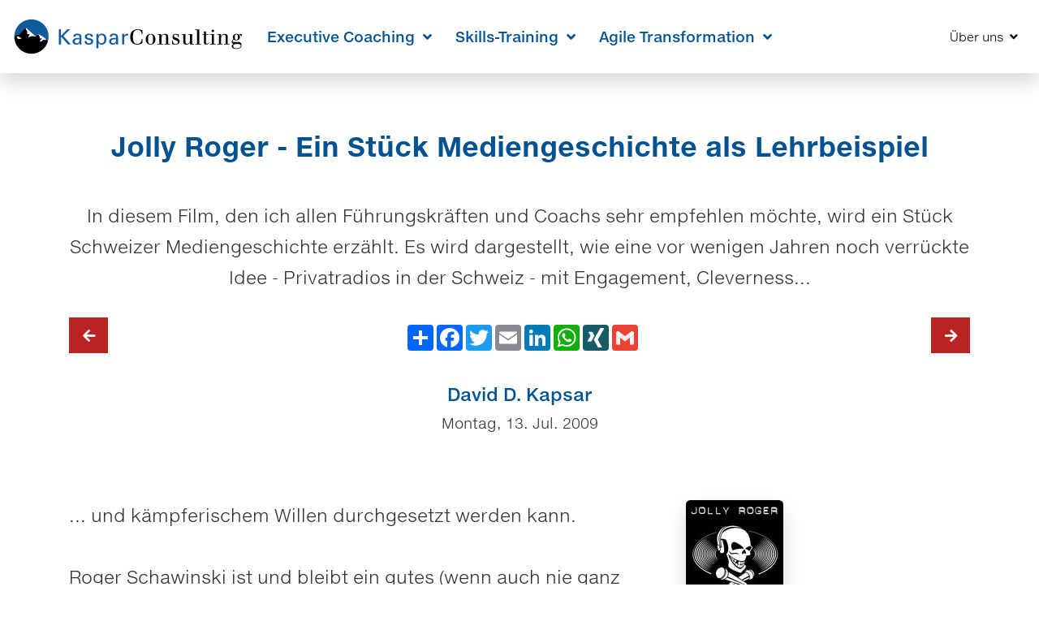

--- FILE ---
content_type: text/html; charset=UTF-8
request_url: https://www.kasparconsulting.de/de/blog/business-books/jolly-roger-ein-stueck-mediengeschichte-als-lehrbeispiel/
body_size: 9695
content:


<!DOCTYPE HTML>
<html lang="de">
	<head>
	
	
	<meta charset="utf-8">
	<meta name="viewport" content="width=device-width, initial-scale=1"> 
	<meta name="robots" content="index,follow" />	
		<link rel="canonical" href="https://www.kasparconsulting.de/de/blog/business-books/jolly-roger-ein-stueck-mediengeschichte-als-lehrbeispiel/"/>
		
	<link rel="image_src" href="https://www.kasparconsulting.de/assets/img/og.png" />
	<meta property="og:image:secure_url" content="https://www.kasparconsulting.de/assets/img/og.png" />
	<meta property="og:image" content="https://www.kasparconsulting.de/assets/img/og.png" />
	<meta property="og:image:width" content="600" />
	<meta property="og:image:height" content="315" />
	<meta property="og:site_name" content="https://www.kasparconsulting.de" />
	<meta property="og:type" content="website" />
	<meta property="og:url" content="https://www.kasparconsulting.de/de/blog/business-books/jolly-roger-ein-stueck-mediengeschichte-als-lehrbeispiel/"/>
	<meta name="twitter:card" content="https://www.kasparconsulting.de/assets/img/og.png">
	<meta property="twitter:domain" content="https://www.kasparconsulting.de">
	<meta property="twitter:url" content="https://www.kasparconsulting.de/de/blog/business-books/jolly-roger-ein-stueck-mediengeschichte-als-lehrbeispiel/">
	<meta name="twitter:image" content="https://www.kasparconsulting.de/assets/img/og.png">
	<link rel="icon" type="image/svg+xml" href="/assets/img/favicon.svg">
	<link rel="icon" type="image/png" href="/assets/img/favicon.png">
	<link rel="apple-touch-icon" sizes="180x180" href="/assets/img/apple-touch-icon.png">
	<link rel="icon" type="image/png" sizes="32x32" href="/assets/img/favicon-32x32.png">
	<link rel="icon" type="image/png" sizes="16x16" href="/assets/img/favicon-16x16.png">
	<link rel="mask-icon" href="/assets/img/safari-pinned-tab.svg" color="#333333">
	<link rel="shortcut icon" href="/assets/img/favicon.ico">
	<meta name="msapplication-TileColor" content="#ffffff">
	<meta name="msapplication-config" content="/assets/img/browserconfig.xml">
	<meta name="theme-color" content="#ffffff">
	<link rel="dns-prefetch" href="https://cdn.jsdelivr.net">
	<link rel="dns-prefetch" href="https://fonts.gstatic.com">
	<link rel="dns-prefetch" href="https://www.google.com">
	<link rel="dns-prefetch" href="https://maps.googleapis.com">
	<link rel="dns-prefetch" href="https://www.googletagmanager.com">	
	<link rel="preload" href="/assets/js/scripts.min.js?v=1874" as="script" type="text/javascript">
	<link rel="preload" href="/assets/css/styles.css?v=1874&1746800451398" as="style" type="text/css">
	<link rel="preload" href="/assets/css/bundle.min.css?v=1874" type="text/css" as="style"> 
	<link rel="preload" href="/assets/css/mediaqueries.css?v=1874&1746800451398" type="text/css" as="style">
	<link rel="preload" href="/assets/uploads/footer.svg" as="image" type="image/svg+xml" >
	
	<link rel="preload" href="/assets/img/Logo_KasparConsulting.svg" as="image" type="image/svg+xml">
	<link rel="preload" href="/assets/webfonts/fa-brands-400.woff2" as="font" type="font/woff2" crossorigin>
	<link rel="preload" href="/assets/webfonts/fa-solid-900.woff2" as="font" type="font/woff2" crossorigin>
	<link rel="preload" href="/assets/Fonts/b8765d4b-d9a3-48b9-ac65-560e7517cf0e.woff2" as="font" type="font/woff2" crossorigin>
	<link rel="preload" href="/assets/Fonts/3e8a8b56-3cb0-4347-b670-eaaf06b76e9b.woff2" as="font" type="font/woff2" crossorigin>
	<link rel="preload" href="/assets/Fonts/6dfa3ef5-ebc5-4d23-a631-b3d746c2ad39.woff2" as="font" type="font/woff2" crossorigin> 
	<link rel="prefetch" href="/assets/uploads/logos/logo2-kc.svg" as="image" type="image/svg">
	<link rel="prefetch" href="/assets/uploads/logos/logo2-kc-inv.svg" as="image" type="image/svg">
	<link rel="stylesheet" href="https://cdn.jsdelivr.net/gh/orestbida/cookieconsent@v2.5.0/dist/cookieconsent.css" media="print" onload="this.media='all'">
	<link rel="stylesheet" href="https://cdn.jsdelivr.net/gh/orestbida/iframemanager@v1.0/dist/iframemanager.css" media="print" onload="this.media='all'"> 
	<link rel="stylesheet" href="/assets/css/bundle.min.css?v=1874" />
	<link rel="stylesheet" href="/assets/css/styles.css?v=1874&1746800451398" />
	<link rel="stylesheet" href="/assets/css/mediaqueries.css?v=1874&1746800451398" /> 
	
	<style>
	#cm {
		bottom: 4rem;
	}
	#s-c-bn::after, 
	#s-c-bn::before {
		left: .72em;
		top: .42em;
	}
	.cc_div *:not(#c-bns):not(#s-ttl):not(#c-ttl), 
	.cc_div :after, 
	.cc_div :before{
		font-size:0.8rem; 	
		
	}
	#c-p-bn{
		margin-right:10px;
	}
	#c-s-in th,
	#c-s-in td{
		font-size:0.6rem !important; 		
		min-width:20%;
	}
	
	#c-s-in table  tr > th:first-child,
	#c-s-in table  tr > th:last-child,
	#c-s-in table  tr > th:nth-child(2),
	#c-s-in table  tr > th:nth-child(3){
		min-width:100px;	
	}
	
	
	.cc_div i{
		font-family:'Font Awesome 5 Pro';	
	}
	
	#s-bns{
		height:auto !important;	
	}
	
	
	#c-s-in {
		max-height: 95vh !important;
		height:100% !important;
		top:1rem;
		transform:none;
		
	}

	#s-ttl,
	#c-ttl{
		font-size:1.2rem !important;	
	}
	
	
	
	#s-c-bn{
		display:none !important;	
	}
	
	#c-inr{
		display:flex !important;
		flex-direction:column;
		width:auto;
		max-width:none !important;
		align-items:start;
	}
	
	#cm .c-bn{
		width:auto !important;
	}
	
	div[data-service] {
		display: block;
		width: 100%;
		min-height:inherit;
		min-width:inherit;
		font-family: inherit;
		position: relative;
		background-color: #0b1016;
	}
	
	div[data-service] .c-n-c .c-l-b::before {
		display:none;
	}
	
	div[data-service] .c-n-c .c-l-b {
		padding-left:1rem;
	}
	
	div[data-service] .c-n-c .c-l-b, div[data-service] .c-n-c .c-la-b {
		font-weight:normal; 
	}
	
	div[data-service] *, div[data-service] :after, div[data-service] :before {
		font-family: 'HelveticaNeueETW01-65Md';
	}
	
	html.force--consent, 
	html.force--consent body {
		height:inherit!important;
		overflow-x: inherit!important;
	}
	</style>
			
	
<style>
	body.nopaddingtop.shrink #langs,
	body:not(.nopaddingtop) #langs{
		background:var(--headerbgcolor);
	}
	
	body:not(.shrink) #langs:hover{
		background:var(--headerbgcolor);
	}
</style>

			<title> Blog &laquo;Jolly Roger - Ein Stück Mediengeschichte als Lehrbeispiel&raquo; - Kaspar Consulting</title>
			<meta name="description" content="In diesem Film, den ich allen Führungskräften und Coachs sehr empfehlen möchte, wird ein Stück Schweizer Mediengeschichte erzählt. Es wird dargestellt, wie eine vor wenigen Jahren noch verrückte Idee - Privatradios in der Schweiz - mit Engagement, Cleverness..." /> 
			<meta name="twitter:description" content="In diesem Film, den ich allen Führungskräften und Coachs sehr empfehlen möchte, wird ein Stück Schweizer Mediengeschichte erzählt. Es wird dargestellt, wie eine vor wenigen Jahren noch verrückte Idee - Privatradios in der Schweiz - mit Engagement, Cleverness...">			
			<meta property="og:description" content="In diesem Film, den ich allen Führungskräften und Coachs sehr empfehlen möchte, wird ein Stück Schweizer Mediengeschichte erzählt. Es wird dargestellt, wie eine vor wenigen Jahren noch verrückte Idee - Privatradios in der Schweiz - mit Engagement, Cleverness...">			
			<meta property="og:title" content=" Blog &laquo;Jolly Roger - Ein Stück Mediengeschichte als Lehrbeispiel&raquo; - Kaspar Consulting" />
			<meta name="twitter:title" content=" Blog &laquo;Jolly Roger - Ein Stück Mediengeschichte als Lehrbeispiel&raquo; - Kaspar Consulting">	
		</head>
	
	<body class="position-relative jolly-roger-ein-stueck-mediengeschichte-als-lehrbeispiel " id="top">

		

		<header class="off position-relative " style="overflow:hidden;"> 
			

<div class="logo shadow">

	<nav class="container-fluid py-2 position-relative d-flex justify-content-between align-items-center" style="min-height: 68.2px;font-size:1rem;"> 
		
		<div class=" small position-relative" style="z-index:3;">
			
				<a href="/de/" style="display:inline-block;" title="Home KasparConsulting" aria-label="Home KasparConsulting">
					<picture>
					  	<source media="(min-width: 1260px)" srcset="/assets/img/Logo_KasparConsulting.svg" type="image/svg+xml">
					  	<source media="(min-width: 992px)" srcset="/assets/uploads/logos/KC.png" type="image/png">
						<source media="(max-width: 991px)" srcset="/assets/img/Logo_KasparConsulting.svg" type="image/svg+xml">
						
					  	<img data-origd="/assets/img/Logo_KasparConsulting.svg" width="284" height="40" data-origm="/assets/uploads/logos/KC.png" src="/assets/img/Logo_KasparConsulting.svg" alt="KasparConsulting" title="KasparConsulting" style="height:46px;width:auto;" data-overlay="/assets/uploads/logos/KC.png" class="logo-img lazy" loading="eager" onerror="this.onerror=null;this.src='/assets/img/missing-picture-icon.jpg';this.style.display='none';"> 
					</picture>
					
					
				</a> 
					
		</div> 
		
		
		

<nav class="mainnav" style="font-size:1rem;">
	
	<div>
		<div class="container-fluid">
			<div class="row">
				
				<div class="w-100  d-flex justify-content-center align-items-center">
					<ul class="nav small" style="float:left;">
						
								<li class="nav-item has-subnav" style="position:relative;"> 
									
									<a  class="py-3 position-relative hasmenu  nav-link  " href="/de/executive-coaching/" target="_self" >Executive Coaching&nbsp;&nbsp;<i class="fa fa-angle-down"></i></a>
									
										<ul style="right:auto;left:0;text-transform:none;min-width:100%;z-index:999;" class="shadow"> 
											
												<li class="border-bottom">
													 
													<a href="/de/executive-coaching/" target="_self"  class="small nav-link" style="white-space:nowrap;">
														Executive Coaching
													</a>
												</li>
											
												<li class="border-bottom">
													 
													<a href="/de/management-coaching-transition/" target="_self"  class="small nav-link" style="white-space:nowrap;">
														Transition Coaching
													</a>
												</li>
											
												<li class="border-bottom">
													 
													<a href="/de/fuehrungskraefte-coaching/" target="_self"  class="small nav-link" style="white-space:nowrap;">
														Führungskräfte Coaching
													</a>
												</li>
											
										</ul>
									
								</li>
							
								<li class="nav-item has-subnav" style="position:relative;"> 
									
									<a  class="py-3 position-relative hasmenu  nav-link  " href="/de/kommunikationstraining-fuehrungskraefte/" target="_self" >Skills-Training&nbsp;&nbsp;<i class="fa fa-angle-down"></i></a>
									
										<ul style="right:auto;left:0;text-transform:none;min-width:100%;z-index:999;" class="shadow"> 
											
												<li class="border-bottom">
													 
													<a href="/de/kommunikationstraining-fuehrungskraefte/" target="_self"  class="small nav-link" style="white-space:nowrap;">
														Auftritt & Kommunikation
													</a>
												</li>
											
												<li class="border-bottom">
													 
													<a href="/de/stressmanagement-coaching/" target="_self"  class="small nav-link" style="white-space:nowrap;">
														Stress & Resilienz
													</a>
												</li>
											
												<li class="border-bottom">
													 
													<a href="/de/verhandlungstraining/" target="_self"  class="small nav-link" style="white-space:nowrap;">
														Verhandeln nach Harvard
													</a>
												</li>
											
										</ul>
									
								</li>
							
								<li class="nav-item has-subnav" style="position:relative;"> 
									
									<a  class="py-3 position-relative hasmenu  nav-link  " href="/de/agile-organisation-okr/" target="_self" >Agile Transformation&nbsp;&nbsp;<i class="fa fa-angle-down"></i></a>
									
										<ul style="right:auto;left:0;text-transform:none;min-width:100%;z-index:999;" class="shadow"> 
											
												<li class="border-bottom">
													 
													<a href="/de/agile-organisation-okr/" target="_self"  class="small nav-link" style="white-space:nowrap;">
														Agiles Unternehmen
													</a>
												</li>
											
												<li class="border-bottom">
													 
													<a href="/de/agile-methoden-workshop/" target="_self"  class="small nav-link" style="white-space:nowrap;">
														Agile Methoden
													</a>
												</li>
											
												<li class="border-bottom">
													 
													<a href="/de/new-leadership-agile/" target="_self"  class="small nav-link" style="white-space:nowrap;">
														New Leadership
													</a>
												</li>
											
										</ul>
									
								</li>
							
					</ul>
				</div>
			</div>
		</div>
	</div>
	
	<div class="scroll-nav navbar p-0 mt-1">
		<div class="container-fluid d-block">
			
		</div>
	</div>
	<div id="update" class=" py-2 bg-success text-white" style="display:none;">  
				
		<div class="container">
		<div class="row align-items-center">
			<div class="col"> 
				
				
				<div >Die Web-App wurde aktualisiert</div>

			</div>
			<div class="text-right pr-3">
			
				 <button type="button" class="btn btn-sm btn-light text-default dismiss"><i class="fa fa-times"></i></button>
			
			</div>
		</div>
		</div>
	</div>
</nav>

		
		
		<ul class="p-0 my-0 mr-0 ml-2">
			
						<li class="ml-1 nav-item has-subnav   ">
							
							<a class="py-2 d-flex align-items-center  nav-link px-1 px-lg-2" href="/de/executive-coaches/" target="_self"  style="white-space:nowrap;">Über uns&nbsp;&nbsp;<i class="fa fa-angle-down"></i></a>
							
								<ul class="m-0 w-100">
									
												<li class="border-bottom ">
													
													<a href="/de/executive-coaches/"  target="_self" class="py-2 nav-link small  d-flex align-items-center" >Das Team</a>
													
												</li>
											
												<li class="border-bottom ">
													
													<a href="/de/unsere-kunden/"  target="_self" class="py-2 nav-link small  d-flex align-items-center" >Unsere Kunden</a>
													
												</li>
											
												<li class="border-bottom ">
													
													<a href="/de/standorte/"  target="_self" class="py-2 nav-link small  d-flex align-items-center" >Kontakt & Anfrage</a>
													
												</li>
											
								</ul>
							
						</li>
					
			
		</ul>
		<span class="mobnav">☰</span>
		
	</nav>
</div> 
		</header>
		
		
		<main>    
			
			
				<script type="application/ld+json">
				{
				  "@context": "https://schema.org/", 
				  "@type": "BreadcrumbList", 
				  "itemListElement": [{
					"@type": "ListItem", 
					"position": 1, 
					"name": "Startseite",
					"item": "https://www.kasparconsulting.de"  
				  },{
					"@type": "ListItem", 
					"position": 2, 
					"name": "Blog",
					"item": "https://www.kasparconsulting.de/de/blog/"  
				  }]
				}
				</script>
			
		
			<section class="container-fluid  blog my-5">
				
				<div class="container large">
				
					<div class="row mb-3">
		
						<div class="col-md-12 text-center">
							
							
							<h1>Jolly Roger - Ein Stück Mediengeschichte als Lehrbeispiel</h1>
							
							<div class="">
								In diesem Film, den ich allen Führungskräften und Coachs sehr empfehlen möchte, wird ein Stück Schweizer Mediengeschichte erzählt. Es wird dargestellt, wie eine vor wenigen Jahren noch verrückte Idee - Privatradios in der Schweiz - mit Engagement, Cleverness...
							</div>
							
							<div class="my-4 d-flex justify-content-between align-items-center">
								
									<a style="margin-right:7px;padding: .4rem .75rem;font-size: 0.8rem;position:relative;top:-3px;" data-toggle="tooltip" title="Strategie des Managements komplexer Systeme (Fredmund Malik)" class=" btn btn-primary rounded float-right" href="/de/blog/business-books/strategie-des-managements-komplexer-systeme/">
									
										<i class="fa fa-arrow-left"><span class="d-none">Strategie des Managements komplexer Systeme (Fredmund Malik)</span></i> 
									
									</a>
								
								<div class="a2a_kit a2a_kit_size_32 a2a_default_style" data-a2a-url="https://dev.kasparconsulting.de/de/blog/business-books/jolly-roger-ein-stueck-mediengeschichte-als-lehrbeispiel/" data-a2a-title=" Blog &laquo;Jolly Roger - Ein Stück Mediengeschichte als Lehrbeispiel&raquo; - Kaspar Consulting">
								<a class="a2a_dd" href="https://www.addtoany.com/share"></a>
								<a class="a2a_button_facebook"></a>
								<a class="a2a_button_twitter"></a>
								<a class="a2a_button_email"></a>
								<a class="a2a_button_linkedin"></a>
								<a class="a2a_button_whatsapp"></a>
								<a class="a2a_button_xing"></a>
								<a class="a2a_button_google_gmail"></a>
					
								</div>
								
									<a data-toggle="tooltip" title="Gut aufgestellt. Fußballstrategien für Manager (R. Sprenger)" class=" btn btn-primary rounded float-right" href="/de/blog/business-books/gut-aufgestellt-fussballstrategien-fuer-manager/" style="padding: .4rem .75rem;font-size: 0.8rem;position:relative;top:-3px;">
									
										<i class="fa fa-arrow-right"><span class="d-none">Gut aufgestellt. Fußballstrategien für Manager (R. Sprenger)</span></i>
									
									</a>
									
							</div>
							
							<div class="justify-content-center d-flex align-items-center  pb-4">
								
								<div class="text-center">
									<h2 class="h3 mb-0">David D. Kapsar</h2><small>Montag, 13. Jul. 2009</small>
								</div>
							</div>
		
						</div>
						
					</div>
				
				</div>

				
				
				<article class="container large blog pt-3">
					
					<div class="row">
		
						<div class="d-flex flex-column col-md-8 pr-md-5 mb-3">
							
							<div>
							
							... und kämpferischem Willen durchgesetzt werden kann.<br><br>Roger Schawinski ist und bleibt ein gutes (wenn auch nie ganz unbestrittenes und sicherlich nie bequemes) Beispiel von einem visionären Querdenker.<br><br>Auf jeden Fall ein Film, der amüsiert und einen heiteren Abend garantiert!<br>Hier kann man den Film bestellen 
							
								<br/><br/>
							
							
							
							</div>
							
							<div class="mt-auto w-100">
			
								<a class="btn" href="/de/blog/">
								
									<i class="fa fa-home"></i> Blog
								
								</a>
	
								
									<a style="margin-right:7px;" data-toggle="tooltip" title="Gut aufgestellt. Fußballstrategien für Manager (R. Sprenger)" class="btn btn-primary rounded float-right " href="/de/blog/business-books/gut-aufgestellt-fussballstrategien-fuer-manager/">
									
										<i class="fa fa-arrow-right"><span class="d-none">Gut aufgestellt. Fußballstrategien für Manager (R. Sprenger)</span></i> 
									
									</a>
								
								
								<a style="margin-right:7px;" data-toggle="tooltip" title="Business Books" class="btn float-right" href="/de/blog/business-books/">
								
									<i class="fa fa-arrow-up"><span class="d-none">Business Books</span></i> 
								
								</a>
								
								
									<a style="margin-right:7px;" data-toggle="tooltip" title="Strategie des Managements komplexer Systeme (Fredmund Malik)" class="btn btn-primary rounded float-right " href="/de/blog/business-books/strategie-des-managements-komplexer-systeme/">
									
										<i class="fa fa-arrow-left"><span class="d-none">Strategie des Managements komplexer Systeme (Fredmund Malik)</span></i> 
									
									</a>
								
							
							</div>
							
						</div> 
		
						<div class="col-md-4 mb-3">
		
							
		
							
							
							
							
							<div class="">
								
								
								
								
									<div class="mb-3">
										
										<picture>
					  <source srcset="/assets/uploads/blog/clip_image002.avif" type="image/avif">
					  
					  	<source srcset="/assets/uploads/blog/clip_image002.avif" type="image/avif">
					  
						  <source srcset="/assets/uploads/blog/clip_image002.jpg" type="image/jpg">
					   
					 
					  <img data-origd="/assets/uploads/blog/clip_image002.jpg" width="120" height="168" data-origm="" src="/assets/uploads/blog/clip_image002.jpg" alt="" title="" class="img-fluid rounded shadow lazy" loading="eager" onerror="this.onerror=null;this.src='/assets/img/missing-picture-icon.jpg';this.style.display='none';"> 
					 
					</picture>
									</div>
								
								
								
								
								<div class="mb-3">
									
									<ul class="list-group list-group-flush">
										
										
											
											<li class="list-group-item small pl-0 py-1"> 
												<a href="/de/blog/executive-coaching/" class="small  border-0">Executive Coaching</a>
											</li>
											
										
											
											<li class="list-group-item small pl-0 py-1"> 
												<a href="/de/blog/digital-leadership/" class="small  border-0">Digital Leadership</a>
											</li>
											
										
											
											<li class="list-group-item small pl-0 py-1"> 
												<a href="/de/blog/executive-sparring/" class="small  border-0">Executive Sparring</a>
											</li>
											
										
											
											<li class="list-group-item small pl-0 py-1"> 
												<a href="/de/blog/statements/" class="small  border-0">Statements</a>
											</li>
											
										
											
											<li class="list-group-item small pl-0 py-1"> 
												<a href="/de/blog/fuehrungstools/" class="small  border-0">Führungstools</a>
											</li>
											
										
											
											<li class="list-group-item small pl-0 py-1"> 
												<a href="/de/blog/coaching-books/" class="small text-primary border-0">Coaching Books</a>
											</li>
											
										
											
											<li class="list-group-item small pl-0 py-1"> 
												<a href="/de/blog/business-books/" class="small  border-0">Business Books</a>
											</li>
											
										
											
											<li class="list-group-item small pl-0 py-1"> 
												<a href="/de/blog/fuehrungsplanspiele/" class="small  border-0">Führungsplanspiele</a>
											</li>
											
										
											
											<li class="list-group-item small pl-0 py-1"> 
												<a href="/de/blog/high-potentials-coaching/" class="small  border-0">High Potentials Coaching</a>
											</li>
											
										
											
											<li class="list-group-item small pl-0 py-1"> 
												<a href="/de/blog/wirtschaftsmediation-konfliktmoderation/" class="small  border-0">Wirtschaftsmediation, Konfliktmoderation</a>
											</li>
											
										
											
											<li class="list-group-item small pl-0 py-1"> 
												<a href="/de/blog/stressmanagement/" class="small  border-0">Stressmanagement</a>
											</li>
											
										
											
											<li class="list-group-item small pl-0 py-1"> 
												<a href="/de/blog/deutsche-fuehrungskraefte-in-der-schweiz/" class="small  border-0">Deutsche Führungskräfte in der Schweiz</a>
											</li>
											
										
											
											<li class="list-group-item small pl-0 py-1"> 
												<a href="/de/blog/verhandlungstraining/" class="small  border-0">Verhandlungstraining</a>
											</li>
											
										
											
											<li class="list-group-item small pl-0 py-1"> 
												<a href="/de/blog/rhetorik-und-auftritt/" class="small  border-0">Rhetorik und Auftritt</a>
											</li>
											
										
											
											<li class="list-group-item small pl-0 py-1"> 
												<a href="/de/blog/konfliktmanagement/" class="small  border-0">Konfliktmanagement</a>
											</li>
											
										
											
											<li class="list-group-item small pl-0 py-1"> 
												<a href="/de/blog/leadership/" class="small  border-0">Leadership</a>
											</li>
											
										
									</ul>
									
								</div>
							
							</div>
		
						</div>
		
					</div>
					
				</article>  
			
			</section>
			
			 <script type="application/ld+json">
			{
			  "@context": "https://schema.org",
			  "@type": "BlogPosting",
			  "mainEntityOfPage": {
				"@type": "WebPage",
				"@id": "https://www.kasparconsulting.de/de/blog/business-books/jolly-roger-ein-stueck-mediengeschichte-als-lehrbeispiel/"
			  },
			  "headline": "Jolly Roger - Ein Stück Mediengeschichte als Lehrbeispiel",
			  
			  "image": [
				"https://www.kasparconsulting.de/assets/uploads/blog/clip_image002.jpg"
			   ], 
			  "datePublished": "2009-07-13T00:07:00-2:00",
			  
			  "author": {
				"@type": "Person",
				"name": "David D. Kapsar",
			
				"url": "https://www.kasparconsulting.de/de/executive-coaches/david-kaspar-veranstalter-lehrgangsleiter/"
				
			  },
			   "publisher": { 
				"@type": "Organization",
				"name": "KasparConsulting",
				"logo": {
				  "@type": "ImageObject",
				  "url": "https://www.kasparconsulting.de/assets/img/Logo_KasparConsulting.svg"
				}
			  },
			  "description": "In diesem Film, den ich allen Führungskräften und Coachs sehr empfehlen möchte, wird ein Stück Schweizer Mediengeschichte erzählt. Es wird dargestellt, wie eine vor wenigen Jahren noch verrückte Idee - Privatradios in der Schweiz - mit Engagement, Cleverness..."
			}
			</script>
		
		
		</main> 
		
		<div class="position-relative" style=""> 
			<picture>
					  <source srcset="/assets/uploads/footer.svg" type="image/svg+xml">
					  
					  	<source srcset="/assets/uploads/footer.svg" type="image/svg+xml">
					   
					 
					  <img data-origd="/assets/uploads/footer.svg" width="1920" height="227" data-origm="" src="/assets/uploads/footer.svg" alt="KasparConsulting" title="KasparConsulting" style="height:auto;position: absolute;bottom: 0;background: transparent;display: block;" class="w-100 lazy" loading="eager" onerror="this.onerror=null;this.src='/assets/img/missing-picture-icon.jpg';this.style.display='none';"> 
					 
					</picture>
		</div>
		
		<footer class="off position-relative ">
			 

<div class="container large pb-5 pt-5 pt-lg-0 d-none d-md-block">
	<div class="row mb-4 mb-lg-0 pb-4">
		
		
	</div>
	<div class="row justify-content-between">  
	
		
		
			<div class="d-none d-md-block col col-sm-6 col-lg-3 col-xl"> 
	
				 <ul class="list-group list-group-flush">
					<li class="list-group-item bg-transparent border-0 py-1 px-0">
						
						<strong>Executive Coaching</strong>
					
						<ul class="list-group list-group-flush">
						
								<li class="list-group-item bg-transparent border-0 py-1 px-0">
									
									<a href="/de/executive-coaching/" target="_self" >Executive Coaching</a>
								</li>
							
								<li class="list-group-item bg-transparent border-0 py-1 px-0">
									
									<a href="/de/management-coaching-transition/" target="_self" >Transition Coaching</a>
								</li>
							
								<li class="list-group-item bg-transparent border-0 py-1 px-0">
									
									<a href="/de/fuehrungskraefte-coaching/" target="_self" >Führungskräfte Coaching</a>
								</li>
							
						</ul>
					</li>
				</ul>
	
			</div>
		
		
		
			<div class="d-none d-md-block col col-sm-6 col-lg-3 col-xl"> 
	
				 <ul class="list-group list-group-flush">
					<li class="list-group-item bg-transparent border-0 py-1 px-0">
						
						<strong>Skills-Training</strong>
					
						<ul class="list-group list-group-flush">
						
								<li class="list-group-item bg-transparent border-0 py-1 px-0">
									
									<a href="/de/kommunikationstraining-fuehrungskraefte/" target="_self" >Auftritt & Kommunikation</a>
								</li>
							
								<li class="list-group-item bg-transparent border-0 py-1 px-0">
									
									<a href="/de/stressmanagement-coaching/" target="_self" >Stress & Resilienz</a>
								</li>
							
								<li class="list-group-item bg-transparent border-0 py-1 px-0">
									
									<a href="/de/verhandlungstraining/" target="_self" >Verhandeln nach Harvard</a>
								</li>
							
						</ul>
					</li>
				</ul>
	
			</div>
		
		
		
			<div class="d-none d-md-block col col-sm-6 col-lg-3 col-xl"> 
	
				 <ul class="list-group list-group-flush">
					<li class="list-group-item bg-transparent border-0 py-1 px-0">
						
						<strong>Agile Transformation</strong>
					
						<ul class="list-group list-group-flush">
						
								<li class="list-group-item bg-transparent border-0 py-1 px-0">
									
									<a href="/de/agile-organisation-okr/" target="_self" >Agiles Unternehmen</a>
								</li>
							
								<li class="list-group-item bg-transparent border-0 py-1 px-0">
									
									<a href="/de/agile-methoden-workshop/" target="_self" >Agile Methoden</a>
								</li>
							
								<li class="list-group-item bg-transparent border-0 py-1 px-0">
									
									<a href="/de/new-leadership-agile/" target="_self" >New Leadership</a>
								</li>
							
						</ul>
					</li>
				</ul>
	
			</div>
		
		
		
		
		<div class="d-none d-md-block col-lg-3 col-xl col-sm-6  col mb-4 mb-lg-0 text-left" style="min-width:180px;">

			<ul class="list-group list-group-flush mt-b">
				
				
						<li class="list-group-item bg-transparent border-0 py-1 px-0">
							
							<a href="/de/executive-coaches/" target="_self" ><strong>Über uns</strong></a>
							 
								 <ul class="list-group list-group-flush">
									
										<li class="list-group-item bg-transparent border-0 py-1 px-0">
											
											<a href="/de/executive-coaches/" target="_self" > 
												Das Team
											</a>
										</li>
									
								</ul>
							 
								 <ul class="list-group list-group-flush">
									
										<li class="list-group-item bg-transparent border-0 py-1 px-0">
											
											<a href="/de/unsere-kunden/" target="_self" > 
												Unsere Kunden
											</a>
										</li>
									
								</ul>
							 
								 <ul class="list-group list-group-flush">
									
										<li class="list-group-item bg-transparent border-0 py-1 px-0">
											
											<a href="/de/standorte/" target="_self" > 
												Kontakt & Anfrage
											</a>
										</li>
									
								</ul>
							
						</li>
					
				
			</ul> 
				
		</div>
		
		
	
		
		
	</div>
</div>
<div class="small d-block" style="background-color:black;">
	<div class="container-fluid">
		
		<div class="row">
			<div class="col-12 pb-4 text-center" style="line-height:2;">
				&copy; 2025 - <a href="/">Kaspar Consulting</a> | <a href="/de/executive-coaching/">Executive Coaching &amp; Sparring</a>, Business Coaching, <a href="/de/fuehrungskraefte-coaching/">Top Management Coaching</a>, <a href="/de/kommunikationstraining-fuehrungskraefte/">Kommunikationstraining</a>,&nbsp;<a href="/de/verhandlungstraining/">Verhandlungstraining</a>, <a href="/de/stressmanagement-coaching/">Stressmanagement</a><br class="d-none d-lg-inline"/>
				
							<a href="/de/executive-coaching-stuttgart/" target="_self" >Stuttgart</a>
							|
						
					
							<a href="/de/executive-coaching-muenchen/" target="_self" >München</a>
							|
						
					
							<a href="/de/executive-coaching-frankfurt/" target="_self" >Frankfurt</a>
							|
						
					
							<a href="/de/presse-coaching/" target="_self" >Presse</a>
							|
						
					
							<a href="/de/blog/" target="_self" >Blog</a>
							|
						
					
							<a href="/de/coaching-konzept/" target="_self" >Coachingkonzept</a>
							|
						
					
							<a href="/de/allgemeine-geschaeftsbedingungen/" target="_self" >AGB</a>
							|
						
					
							<a href="/de/impressum/" target="_self" >Impressum</a>
							|
						
					
							<a href="/de/datenschutz/" target="_self" >Datenschutz</a>
							|
						
					
							<a href="/de/business-partner-links/" target="_self" >Business Partners</a>
							|
						
					
					<a href="javascript:void(0);" class="ccrevoke">Cookie Einstellungen</a>
				
				
			</div>
		</div>
		<div class="row">
			<div class="col-12 pb-4 text-center" style="line-height:2;">
				
				<div class="d-flex justify-content-center">
					
						<a href="/en/" class="text-underline" style="text-decoration:underline;">English version</a>
					
				</div>
				
			</div>
		</div>
	</div>
</div>

		</footer>

		

		
		
		<div id="alert" class="modal shadow" tabindex="-1" role="dialog" style="z-index:9999999;">
			<div class="modal-dialog modal-sm modal-dialog-centered" role="document">
				<div class="modal-content bg-dark text-light">
					<div class="modal-body small" style="padding:1.3rem !important;">Alert Text</div>
					<div class="modal-footer">
						<button type="button" class="btn btn-secondary btn-sm" data-dismiss="modal">OK</button>
					</div>
				</div>
			</div>
		</div> 
		
		
		
		<div id="modal" class=" modal bd-example-modal-lg" tabindex="-1" role="dialog">
		  <div class="modal-dialog modal-lg modal-dialog-centered" role="document">
			<div class="modal-content">
			<div class="modal-header">
				<div class="modal-title">KasparConsulting</div> 
				<div><button type="button" class="close" data-dismiss="modal" aria-label="schliessen" style="border:0 !important;background:white !important;color:black !important;position: relative;top: 3px;">
				   <span aria-hidden="true">&times;</span>
				</button>
				</div>
			  </div>
			  <div class="modal-body">
				
					Popup Text  
				
			  </div>
			</div>
		  </div>
		</div>
		
		
		
		<div id="toasts" class="position-fixed right-0 p-3" style="display:none;z-index: 9; right: 0; top: 165px;"></div>
		
		
			<div class="cart border border-danger shadow cart-fab" style="display:none;">
				<i class="fas fa-shopping-cart"></i>
				<div class="cart-badge badge badge-sm small badge-danger">1</div>
			</div>
		
		
		
			
		
		<script>
			var aid = '';
			var vrs = 1874;
			
			var lang = 'd';
			var langdouble = 'de';
			var pid = 182;
			var cp = 'YES';
			var cplanding = '/de/datenschutz/';
			var popup = 'No';
			var popupidle = 0;  
			var popupstyle = 1;  
			var po = 1;
			var ds = '/de/';
			
			
			var opt = 'out';
			var accepted = 'out';
			
			var rev = 1874;
			
			var userAgent = navigator.userAgent;
		</script>
		
				<script defer src="https://cdn.jsdelivr.net/gh/orestbida/cookieconsent@v2.8.0/dist/cookieconsent.js"></script>
				<script defer src="https://cdn.jsdelivr.net/gh/orestbida/iframemanager@v1.0/dist/iframemanager.js"></script>
			 
			<script defer src="/assets/js/scripts.min.js?v=1874"></script>
		
		
		
		<script type="text/template" id="toast-blueprint">
			<div class="toast hide small bg-default text-white" role="alert" aria-live="assertive" aria-atomic="true" data-delay="7000">
				<div class="toast-header bg-default text-white"> 
					<strong class="mr-4 toast-titel"></strong> 
					<small class="toast-time ml-auto"></small>
					<button type="button" class="hide ml-2 mb-1 close" style="background:none !important;border:0 !important;" data-dismiss="toast" aria-label="Close">
						<span aria-hidden="true">&times;</span>
					</button>
				</div>
				<div class="toast-body small"></div> 
			</div>
		</script>
		
		
			<script defer src="/assets/js/consent.js"></script>
		
		
		

		
		
		
		<script defer src="/assets/js/afterDefer.js?v=1874"></script>
		
		
			<script>
			var a2a_config = a2a_config || {};
			a2a_config.onclick = 1;
			a2a_config.locale = "de";
			a2a_config.num_services = 11;
			</script>
			<script async src="https://static.addtoany.com/menu/page.js"></script>
			<!-- AddToAny END -->
		
		
		<script type="application/ld+json">
		{
		  "@context": "https://schema.org",
		  "@type": "Organization",
		  "url": "https://www.kasparconsulting.de",
		  "logo": "https://www.kasparconsulting.de/assets/img/Logo_KasparConsulting.svg"
		}
		</script>
		
	</body>
</html>



--- FILE ---
content_type: text/html;charset=UTF-8
request_url: https://www.kasparconsulting.de/assets/inc/mobilenav2.cfm?lang=d
body_size: 3469
content:



<nav id="mobile-menu">
	<ul>
		
			<li>
				
				<a href="/de/executive-coaching/" target="_self" class=" " >Executive Coaching</a>
				
						<ul>
							
									<li class="">
										
										<a href="/de/executive-coaching/" target="_self"  class="font-size-18 ">Executive Coaching</a>
										
									</li>
								
									<li class="">
										
										<a href="/de/management-coaching-transition/" target="_self"  class="font-size-18 ">Transition Coaching</a>
										
									</li>
								
									<li class="">
										
										<a href="/de/fuehrungskraefte-coaching/" target="_self"  class="font-size-18 ">Führungskräfte Coaching</a>
										
									</li>
								
						</ul>
					
			</li>
			
			<li>
				
				<a href="/de/executive-coaches/" target="_self" class=" " >Über uns</a>
				
						<ul>
							
									<li class="">
										
										<a href="/de/executive-coaches/" target="_self"  class="font-size-18 ">Das Team</a>
										
									</li>
								
									<li class="">
										
										<a href="/de/unsere-kunden/" target="_self"  class="font-size-18 ">Unsere Kunden</a>
										
									</li>
								
									<li class="">
										
										<a href="/de/standorte/" target="_self"  class="font-size-18 ">Kontakt & Anfrage</a>
										
									</li>
								
						</ul>
					
			</li>
			
			<li>
				
				<a href="/de/kommunikationstraining-fuehrungskraefte/" target="_self" class=" " >Skills-Training</a>
				
						<ul>
							
									<li class="">
										
										<a href="/de/kommunikationstraining-fuehrungskraefte/" target="_self"  class="font-size-18 ">Auftritt & Kommunikation</a>
										
									</li>
								
									<li class="">
										
										<a href="/de/stressmanagement-coaching/" target="_self"  class="font-size-18 ">Stress & Resilienz</a>
										
									</li>
								
									<li class="">
										
										<a href="/de/verhandlungstraining/" target="_self"  class="font-size-18 ">Verhandeln nach Harvard</a>
										
									</li>
								
						</ul>
					
			</li>
			
			<li>
				
				<a href="/de/agile-organisation-okr/" target="_self" class=" " >Agile Transformation</a>
				
						<ul>
							
									<li class="">
										
										<a href="/de/agile-organisation-okr/" target="_self"  class="font-size-18 ">Agiles Unternehmen</a>
										
									</li>
								
									<li class="">
										
										<a href="/de/agile-methoden-workshop/" target="_self"  class="font-size-18 ">Agile Methoden</a>
										
									</li>
								
									<li class="">
										
										<a href="/de/new-leadership-agile/" target="_self"  class="font-size-18 ">New Leadership</a>
										
									</li>
								
						</ul>
					
			</li>
			
			<li>
				
				<a href="/de/coaching-konzept/" target="_self" class=" " >Coachingkonzept</a>
				
			</li>
			
			<li>
				
				<a href="/de/presse-coaching/" target="_self" class=" " >Presse</a>
				
			</li>
			
			<li>
				
				<a href="/de/blog/" target="_self" class=" " >Blog</a>
				
						<ul>
							
									<li>
										<a href="/de/blog/executive-coaching/">Executive Coaching</a>
										<ul>
											
												<li>
													<a href="/de/blog/executive-coaching/executive-coaching-fuehrungsrolle/">
														Executive Coaching - Die eigene Führungsrolle leben
													</a>
												</li>
											
												<li>
													<a href="/de/blog/executive-coaching/executive-coaching/">
														Executive Coaching
													</a>
												</li>
											
										</ul>
									</li>
								
									<li>
										<a href="/de/blog/digital-leadership/">Digital Leadership</a>
										<ul>
											
												<li>
													<a href="/de/blog/digital-leadership/digital-leadership-definition/">
														Was wird unter Digital Leadership verstanden?
													</a>
												</li>
											
												<li>
													<a href="/de/blog/digital-leadership/coaching-digital-leadership/">
														Digital Leadership Coaching
													</a>
												</li>
											
										</ul>
									</li>
								
									<li>
										<a href="/de/blog/executive-sparring/">Executive Sparring</a>
										<ul>
											
												<li>
													<a href="/de/blog/executive-sparring/executive-sparring/">
														Executive Sparring
													</a>
												</li>
											
										</ul>
									</li>
								
									<li>
										<a href="/de/blog/statements/">Statements</a>
										<ul>
											
												<li>
													<a href="/de/blog/statements/glueck-frage-nach-dem-guten-leben/">
														Glück - Oder die Frage nach dem guten Leben
													</a>
												</li>
											
												<li>
													<a href="/de/blog/statements/coaching-und-training-plaedoyer-gegen-beruehrungsaengste/">
														Coaching und Training - Plädoyer gegen Berührungsängste
													</a>
												</li>
											
												<li>
													<a href="/de/blog/statements/die-beduerfnisse-der-mitarbeiter/">
														Die Bedürfnisse der Mitarbeiter
													</a>
												</li>
											
												<li>
													<a href="/de/blog/statements/erfolgreiche-fuehrungskraefte-was-zeichnet-sie-aus/">
														Erfolgreiche Führungskräfte - Was zeichnet sie aus?
													</a>
												</li>
											
												<li>
													<a href="/de/blog/statements/executive-coaching-beduerfnis-oder-hype/">
														Executive Coaching - Bedürfnis oder Hype?
													</a>
												</li>
											
												<li>
													<a href="/de/blog/statements/der-weg-nach-oben-ist-der-weg-zu-sich-selbst/">
														Der Weg nach oben ist der Weg zu sich selbst!
													</a>
												</li>
											
												<li>
													<a href="/de/blog/statements/welcher-fuehrungs-typ-ueberzeugt-personaler/">
														Welcher Führungs-Typ überzeugt Personaler?
													</a>
												</li>
											
												<li>
													<a href="/de/blog/statements/darf-ein-coach-soviel-verdienen-wie-seine-zielgruppe/">
														Darf ein Coach soviel verdienen wie seine Zielgruppe?
													</a>
												</li>
											
										</ul>
									</li>
								
									<li>
										<a href="/de/blog/fuehrungstools/">Führungstools</a>
										<ul>
											
												<li>
													<a href="/de/blog/fuehrungstools/widerstand-in-change-prozessen/">
														Widerstand in Change Prozessen
													</a>
												</li>
											
												<li>
													<a href="/de/blog/fuehrungstools/fuehrungsaufgabewirkungsvoll-delegieren/">
														Führungsaufgabe - Wirkungsvoll delegieren
													</a>
												</li>
											
												<li>
													<a href="/de/blog/fuehrungstools/arbeitsmanagementerkenntnisse-der-hirnforschung/">
														Arbeitsmanagement - Erkenntnisse der Hirnforschung
													</a>
												</li>
											
												<li>
													<a href="/de/blog/fuehrungstools/pareto-effizienzein-tool-fuer-perfektionisten/">
														Pareto Effizienz - Ein Tool für Perfektionisten
													</a>
												</li>
											
												<li>
													<a href="/de/blog/fuehrungstools/kommunikationstrainingbewerbungsinterview/">
														Kommunikationstraining - Bewerbungsinterview
													</a>
												</li>
											
												<li>
													<a href="/de/blog/fuehrungstools/kommunikationstrainingdas-feedbackgespraech/">
														Kommunikationstraining - Das Feedbackgespräch
													</a>
												</li>
											
												<li>
													<a href="/de/blog/fuehrungstools/befindlichkeiten-erfahren-mit-hilfe-der-skalenfrage/">
														Befindlichkeiten erfahren mit Hilfe der Skalenfrage
													</a>
												</li>
											
												<li>
													<a href="/de/blog/fuehrungstools/ziele-definieren-mit-der-s-m-a-r-t-methode/">
														Ziele definieren mit der S M A R T Methode
													</a>
												</li>
											
										</ul>
									</li>
								
									<li>
										<a href="/de/blog/coaching-books/">Coaching Books</a>
										<ul>
											
												<li>
													<a href="/de/blog/coaching-books/coaching-fuers-business-uwe-boening-brigitte-fritschle/">
														Coaching fürs Business (Uwe Böning, Brigitte Fritschle)
													</a>
												</li>
											
												<li>
													<a href="/de/blog/coaching-books/fuehlen-denken-handeln/">
														Fühlen, Denken, Handeln (Gerhard Roth)
													</a>
												</li>
											
												<li>
													<a href="/de/blog/coaching-books/executive-coaching-for-results/">
														Executive Coaching for Results (Underhill, Mc Anally, Koriath)
													</a>
												</li>
											
												<li>
													<a href="/de/blog/coaching-books/grundkonzepte-der-psychotherapie/">
														Grundkonzepte der Psychotherapie (Jürgen Kriz)
													</a>
												</li>
											
										</ul>
									</li>
								
									<li>
										<a href="/de/blog/business-books/">Business Books</a>
										<ul>
											
												<li>
													<a href="/de/blog/business-books/handorakel-zur-weltklugheit/">
														Handorakel zur Weltklugheit (Balthasar Gracian)
													</a>
												</li>
											
												<li>
													<a href="/de/blog/business-books/karaoke-kapitalismus/">
														Karaoke Kapitalismus (J. Ridderstrale und K.A. Nordström)
													</a>
												</li>
											
												<li>
													<a href="/de/blog/business-books/fuehrung-der-one-minute-manager-rechnet-ab/">
														Führung - Der One Minute Manager rechnet ab (Ken Blanchard)
													</a>
												</li>
											
												<li>
													<a href="/de/blog/business-books/geld-macht-freiheit/">
														Geld - Macht - Freiheit (50 Cent und Robert Greene)
													</a>
												</li>
											
												<li>
													<a href="/de/blog/business-books/was-ist-management/">
														Was ist Management? (Peter F. Drucker)
													</a>
												</li>
											
												<li>
													<a href="/de/blog/business-books/gut-aufgestellt-fussballstrategien-fuer-manager/">
														Gut aufgestellt. Fußballstrategien für Manager (R. Sprenger)
													</a>
												</li>
											
												<li>
													<a href="/de/blog/business-books/jolly-roger-ein-stueck-mediengeschichte-als-lehrbeispiel/">
														Jolly Roger - Ein Stück Mediengeschichte als Lehrbeispiel
													</a>
												</li>
											
												<li>
													<a href="/de/blog/business-books/strategie-des-managements-komplexer-systeme/">
														Strategie des Managements komplexer Systeme (Fredmund Malik)
													</a>
												</li>
											
										</ul>
									</li>
								
									<li>
										<a href="/de/blog/fuehrungsplanspiele/">Führungsplanspiele</a>
										<ul>
											
												<li>
													<a href="/de/blog/fuehrungsplanspiele/fuehrungsseminar-und-fuehrungskraefte-training-neu-erfunden/">
														Führungsseminar und Führungskräfte Training neu erfunden?
													</a>
												</li>
											
												<li>
													<a href="/de/blog/fuehrungsplanspiele/fuehrungsplanspiele-reality-training-lead/">
														Führungsplanspiele Reality Training LEAD
													</a>
												</li>
											
										</ul>
									</li>
								
									<li>
										<a href="/de/blog/high-potentials-coaching/">High Potentials Coaching</a>
										<ul>
											
												<li>
													<a href="/de/blog/high-potentials-coaching/high-potentials-coaching/">
														High Potentials Coaching
													</a>
												</li>
											
										</ul>
									</li>
								
									<li>
										<a href="/de/blog/wirtschaftsmediation-konfliktmoderation/">Wirtschaftsmediation, Konfliktmoderation</a>
										<ul>
											
												<li>
													<a href="/de/blog/wirtschaftsmediation-konfliktmoderation/wirtschaftsmediation/">
														Wirtschaftsmediation
													</a>
												</li>
											
										</ul>
									</li>
								
									<li>
										<a href="/de/blog/stressmanagement/">Stressmanagement</a>
										<ul>
											
												<li>
													<a href="/de/blog/stressmanagement/stressmanagement-tool/">
														Stressmanagement Coaching
													</a>
												</li>
											
												<li>
													<a href="/de/blog/stressmanagement/regenerative-stresskompetenz/">
														Regenerative Stresskompetenz
													</a>
												</li>
											
										</ul>
									</li>
								
									<li>
										<a href="/de/blog/deutsche-fuehrungskraefte-in-der-schweiz/">Deutsche Führungskräfte in der Schweiz</a>
										<ul>
											
												<li>
													<a href="/de/blog/deutsche-fuehrungskraefte-in-der-schweiz/deutsche-fuehrungskraefte-in-der-schweiz/">
														Deutsche Führungskräfte in der Schweiz
													</a>
												</li>
											
										</ul>
									</li>
								
									<li>
										<a href="/de/blog/verhandlungstraining/">Verhandlungstraining</a>
										<ul>
											
												<li>
													<a href="/de/blog/verhandlungstraining/mentales-verhandlungstraining/">
														Mentales Verhandlungstraining
													</a>
												</li>
											
												<li>
													<a href="/de/blog/verhandlungstraining/tit-for-tat-gefangenendilemma/">
														Tit for Tat
													</a>
												</li>
											
												<li>
													<a href="/de/blog/verhandlungstraining/harvard/">
														Grundprinzipien des Harvard Negotiation Konzeptes
													</a>
												</li>
											
										</ul>
									</li>
								
									<li>
										<a href="/de/blog/rhetorik-und-auftritt/">Rhetorik und Auftritt</a>
										<ul>
											
												<li>
													<a href="/de/blog/rhetorik-und-auftritt/praesentation/">
														Präsentation
													</a>
												</li>
											
												<li>
													<a href="/de/blog/rhetorik-und-auftritt/mentaltraining/">
														Mentaltraining
													</a>
												</li>
											
										</ul>
									</li>
								
									<li>
										<a href="/de/blog/konfliktmanagement/">Konfliktmanagement</a>
										<ul>
											
												<li>
													<a href="/de/blog/konfliktmanagement/wie-konflikte-entstehen/">
														Wie Konflikte entstehen - Eine konstruktivistische Analyse
													</a>
												</li>
											
										</ul>
									</li>
								
									<li>
										<a href="/de/blog/leadership/">Leadership</a>
										<ul>
											
												<li>
													<a href="/de/blog/leadership/einflussmanagement/">
														Wie kann ich als Führungskraft Einfluss nehmen? (frei nach Cialdini)
													</a>
												</li>
											
										</ul>
									</li>
								
						</ul>
					
			</li>
			
			<li>
				
				<a href="/de/business-partner-links/" target="_self" class=" " >Business Partners</a>
				
			</li>
			
			<li>
				
				<a href="/de/executive-coaching-stuttgart/" target="_self" class=" " >Stuttgart</a>
				
			</li>
			
			<li>
				
				<a href="/de/executive-coaching-frankfurt/" target="_self" class=" " >Frankfurt</a>
				
			</li>
			
			<li>
				
				<a href="/de/executive-coaching-muenchen/" target="_self" class=" " >München</a>
				
			</li>
			
			<li>
				
				<a href="/de/allgemeine-geschaeftsbedingungen/" target="_self" class=" " >AGB</a>
				
			</li>
			
			<li>
				
				<a href="/de/impressum/" target="_self" class=" " >Impressum</a>
				
			</li>
			
			<li>
				
				<a href="/de/datenschutz/" target="_self" class=" " >Datenschutz</a>
				
			</li>
			
	</ul>
</nav>








--- FILE ---
content_type: text/css
request_url: https://www.kasparconsulting.de/assets/css/styles.css?v=1874&1746800451398
body_size: 11127
content:
 :root {  --bg-dark: #333;  --bg-light: #fff;  --form-field: #000000;  --color-active: #f0e32e;  --pagebgcolor: #ffffff;  --headerbgcolor: #ffffff;  --footerbgcolor: #000000;  --footerlinkcolor: rgb(247, 247, 247);  --mainnavbgcolor: #ffffff;  --bodycolor:rgb(51, 51, 51);  --bodyfontsize:22px;  --bgscrollnav:;  --footerfontsize:0.7rem;  --footertextcolor:rgb(255, 255, 255);  --footerlinkhovercolor:rgb(204, 204, 204);  --h1color:#005290;  --h2color:#333333;  --h3color:#333333;  --titleweight:0;    --mm-spn-item-height: 65px;  --mm-ocd-width: 83%;}@font-face{	font-family:"HelveticaNeueETW01-45Lt";	src:url("/assets/Fonts/e0781a75-0ecb-464e-b6e9-85780ddc0921.eot?#iefix");	src:url("/assets/Fonts/e0781a75-0ecb-464e-b6e9-85780ddc0921.eot?#iefix") format("eot"),url("/assets/Fonts/b8765d4b-d9a3-48b9-ac65-560e7517cf0e.woff2") format("woff2"),url("/assets/Fonts/d7d2e6c6-fc3a-41a5-9b52-648e12e215b2.woff") format("woff"),url("/assets/Fonts/cb64744b-d0f7-4ef8-a790-b60d6e3e4f21.ttf") format("truetype"),url("/assets/Fonts/ccde919e-a712-41ef-b90f-9efc47661659.svg#ccde919e-a712-41ef-b90f-9efc47661659") format("svg");	font-display: fallback;}@font-face{	font-family:"HelveticaNeueETW01-55Rg";	src:url("/assets/Fonts/706ec8e5-fe4a-4518-91a6-7aba4d3d333f.eot?#iefix");	src:url("/assets/Fonts/706ec8e5-fe4a-4518-91a6-7aba4d3d333f.eot?#iefix") format("eot"),url("/assets/Fonts/dc50c02f-3f77-4e75-b89c-e3f9bb4752e6.woff2") format("woff2"),url("/assets/Fonts/ce6f5b38-1cb5-4a27-8182-583aa68b2436.woff") format("woff"),url("/assets/Fonts/ff06cde7-e06a-4cf0-af4d-5b2f737bf544.ttf") format("truetype"),url("/assets/Fonts/958b12cf-2908-4254-8cb9-9b12c3aa151e.svg#958b12cf-2908-4254-8cb9-9b12c3aa151e") format("svg");	font-display: fallback;}@font-face{	font-family:"HelveticaNeueETW01-65Md";	src:url("/assets/Fonts/a747e1ea-ecdf-4f3d-ad47-3df9cfbee3cc.eot?#iefix");	src:url("/assets/Fonts/a747e1ea-ecdf-4f3d-ad47-3df9cfbee3cc.eot?#iefix") format("eot"),url("/assets/Fonts/3e8a8b56-3cb0-4347-b670-eaaf06b76e9b.woff2") format("woff2"),url("/assets/Fonts/07173950-fa69-4b65-9c71-0cf2ec00b51d.woff") format("woff"),url("/assets/Fonts/aac5a4b8-ffd3-4529-a098-21b91bc86f9a.ttf") format("truetype"),url("/assets/Fonts/2379b081-2371-47d9-8be9-4e39d7892ebf.svg#2379b081-2371-47d9-8be9-4e39d7892ebf") format("svg");	font-display: fallback;}@font-face{	font-family:"HelveticaNeueETW01-75Bd";	src:url("/assets/Fonts/a95d2895-fa71-4ce7-bc1e-631169924be3.eot?#iefix");	src:url("/assets/Fonts/a95d2895-fa71-4ce7-bc1e-631169924be3.eot?#iefix") format("eot"),url("/assets/Fonts/6dfa3ef5-ebc5-4d23-a631-b3d746c2ad39.woff2") format("woff2"),url("/assets/Fonts/588c9ba8-1d28-4ad6-bf18-7128152d84c4.woff") format("woff"),url("/assets/Fonts/55334dfb-9c72-4147-8de0-21239f17ff25.ttf") format("truetype"),url("/assets/Fonts/62455047-c81f-44f1-8938-7739fa0f0e8d.svg#62455047-c81f-44f1-8938-7739fa0f0e8d") format("svg");	font-display: fallback;}header.full{	height:calc(100vh);}.pb-6, .py-6 {    padding-bottom: 4rem!important;}.pt-6, .py-6 {    padding-top: 4rem!important;}.font-size-15 {  font-size: 0.6818181818rem; }.font-size-16 {  font-size: 0.727272727rem; }.font-size-18 {  font-size: 0.8181818182rem; }.font-size-22 {  font-size: 1rem; }.font-size-25 {  font-size: 1.136363636rem; }.font-size-38 {  font-size: 1.727272727rem; }.lead h3 {  font-size: 1.136363636rem; }/*.lead::first-letter {    font-weight: bold;    font-size: 3rem;    -webkit-initial-letter: 2.08;    font-family: HelveticaNeueETW01-75Bd,tahoma,sans-serif;    initial-letter: 2.08;    line-height: 1;    float: left;    padding-right: 10px;    padding-top: 10px;    color: #005290;}.lead::first-line {    color: #005290;}*/.h1, .h2, .h3, .h4, .h5, .h6, h1, h2, h3, h4, h5, h6 {    line-height: 1.4; }.col2::before ,.col3::before {    position: absolute;    top: 0%;    bottom: 0%;    border-left:1px solid #e5e5e5;    content: ' ';    left: -0px;}.tooltip {  pointer-events: none;  font-size: 0.7rem !important;}blockquote {  position: relative;  /*padding-left: 25px;*/  font-style:italic;  font-size: 1.25rem;  font-weight: 500;  line-height:1.7;  quotes: "“" "”" "‘" "’";  text-align:left;  padding: 3rem 0 2rem 0px;  margin:0;}blockquote::before, blockquote::after {  font-size: 2em;  font-weight: 400;  line-height: 0.1em;}blockquote::before {  position: absolute;  left: -25px;  content: open-quote;  margin-right: 0.15em;  vertical-align: -0.1em; }blockquote::after {  content: close-quote;  vertical-align: -0.9em;  position:relative;  left:-15px;}blockquote strong{  display:block;  font-style:normal;  font-size:0.8rem;  position:absolute;  top:calc(100% px);  font-family:'HelveticaNeueETW01-65Md';}:focus,:focus-visible{	outline:0;	box-shadow:none !important;}main{	min-height:460px;	}.popover-header{	margin:0 !important;	font-size:80%; 	padding: 0.5rem 0.75rem 0 .75rem;	border:0;	background:none;}.popover[x-placement="left"]{	top: 10px !important;    left: -5px !important;}.popover[x-placement="right"]{	top: 10px !important;    left: 0 !important;}.popover-body{	font-size:80%; }.fat-menu{	position:fixed !important;	left:0;	right:0;	padding:0 ;		/*color:white !important*/}.fat-menu .h1,.fat-menu h1,header .logo .fat-menu .container{	/*color:white !important*/}.fat-menu > *:first-child{	max-height:calc(100vh - 94px);	overflow:auto;	}.fat-menu > li:first-child{	max-height:calc(100vh - 94px);	overflow:auto;}.fat-menu > li ul{	padding:0 !important;	float:none;}.fat-menu > li ul > li{	padding:0;	float:none;}.big-menu{	background-color: #e5e5e5 !important;	float:none !important;	max-height: calc(100vh - 150px);    overflow: auto;	overflow-x:hidden; }.big-menu ul > li a{	padding:2px 5px !important;	display:block;	font-size:95% !important;	}/*@font-face {    font-family: 'futurabook';    src: url('/___kc/fonts/futura_book_regular-webfont.woff2') format('woff2'),         url('/___kc/fonts/futura_book_regular-webfont.woff') format('woff');    font-weight: normal;    font-style: normal;	font-display:swap;}*/.bootstrap-datetimepicker-widget table th.disabled,.bootstrap-datetimepicker-widget table th.disabled:hover,.bootstrap-datetimepicker-widget table td.disabled,.bootstrap-datetimepicker-widget table td.disabled:hover{	background:none;	color:#e5e5e5 !important;	cursor:not-allowed:}.mdtimepicker {    align-items: center;    justify-content: center;    display: flex;}.mdtimepicker .mdtp__wrapper {    left:auto;    bottom:auto;    width: 280px;    transform: translateX(0) scale(1);}.nav-pills .nav-link.active {    color: var(--mainnavbgcolor);	background-color:var(--light);    font-weight: 400;}.skew-cc{  width:100%;  height:100px;  left:0px;}.skew-c{  width:100%;  height:100px;  left:0px;}.form-control {    background-clip:inherit;	font-size:inherit;}input::-webkit-outer-spin-button,input::-webkit-inner-spin-button {  -webkit-appearance: none;  margin: 0;}input[type=number] {  -moz-appearance: textfield;}.checkout .modal .addToCart {	display:none !important;}.search {    position: relative;}.search input {	position: absolute;	right:-15px;	width: 0px;	/*margin-left: 210px;*/	border:0;	-webkit-transition: width 0.3s ease-in-out;	-moz-transition: width 0.3s ease-in-out;	-o-transition: width 0.3s ease-in-out;	transition: width 0.3s ease-in-out;	padding: 0 0px 0 15px;	height:60px;	opacity:0;}.search .typeahead__result {	display:none;}.search:hover input, .search input:focus {	width: 410px;	margin-left: 0px;	opacity:1;	outline:0 !important;	border:0 !important;}.search:hover .typeahead__result {	display:block;}.mobile-cart-open{	overflow:hidden;	transition:all 0.3s ease-in-out;}.mobile-cart-open .cart-fab{	border-color:var(--mainnavbgcolor) !important;	background-color:var(--danger) !important;	color:var(--mainnavbgcolor) !important;}.mobile-cart-open .cart-fab > div{	background-color:var(--mainnavbgcolor) !important;	color:var(--danger);}.mobile-cart-open .mobile-cart{	transform:translateX(0);}.mobile-cart{	position:fixed;	top:0;	left:0;	right:0;	bottom:0;	/*transition:all 0.3s ease-in-out;*/	z-index:999999;	background:white;	transform:translateX(-100vw);	padding:150px 30px;	transition:all 0.3s ease-in-out;	overflow:auto;}.cart-fab{	position:fixed;	bottom:30px;	right:30px;	background:var(--mainnavbgcolor);	border-radius:50%;	padding:1rem;	color:#333;	height:3.5rem;	width:3.5rem;	text-align:center;	cursor:pointer;	z-index:9999999;	/*transition:all 0.3s ease-in-out;*/}.cart-fab > div{	position:absolute;	top: -0.2rem;	right: -1rem;}.checkout .cart-fab,.nav-open .cart-fab{	display:none !important;}@media(min-width:991px){	.cart-fab{		display:none !important;	}	#mobile-menu{		display:none !important;	}}@media(min-width:992px){	.rtotal{		position: absolute;		bottom: 15px;		right: 30px;	}	}.form-control:disabled, .form-control[readonly] {    background-color: transparent;    opacity: 1;}.typeahead__container ::-webkit-input-placeholder {    color: inherit;    opacity: 1;}h1,.h1{	font-weight:var(--titleweight);	color:var(--h1color);	font-family:HelveticaNeueETW01-75Bd,tahoma,sans-serif;	margin-bottom:2rem;	font-size:calc(20px + 1vw);}header .h1{	margin-top:2.5rem;	font-size:calc(20px + 1.5vw);}@media screen and (min-width:768px) and (max-height: 800px) {	header h1{		font-size:1.6rem !important;	}		header h1+div{		font-size:1rem !important;	}}/*section:last-child:not([data-color-set]):not(.parallax-window){	padding-bottom:0 !important;}*/ section.last,floating-sidebar{	padding-bottom:11rem !important;}section[data-color-set] h1{	color:inherit !important;}h2,.h2,h3,.h3,h4,.h4{	font-weight:normal;	font-size:1rem;	margin:0;	color:var(--h1color);	font-family:'HelveticaNeueETW01-65Md';}strong,b{	font-family:'HelveticaNeueETW01-65Bd';}.scroll-nav{	background:var(--bgscrollnav) !important;}html{	font-size:var(--bodyfontsize);	}blockquote {    position: relative;    /* padding-left: 25px; */    font-style: italic;    font-size: 1.3rem;    font-weight: 500;    quotes: "“" "”" "‘" "’";    text-align: left;    padding: 3rem 0 2rem 25px;    margin: 0;}body{	font-size:1rem;	color:var(--bodycolor);	line-height:1.75;	padding-top: 92px;	padding-right:0 !important;	font-weight:0;	font-family:HelveticaNeueETW01-45Lt,sans-serif;	background-color:var(--pagebgcolor);		/*hyphens:auto;*/}body.nopaddingtop{	padding-top:0 !important;}/*body.nopaddingtop .logo{	background:none;}*/@media all and (min-width:1140px){	.container.large{		width: 100% !important;		max-width:1140px !important;	}		.container.narrow{		max-width: 992px !important;	}		.full-width{		max-width: 100% !important;	}	.full-width > div > .row{		margin:0 !important;	}}@media all and (min-width:1440px){	.container.large{		width: 100% !important;		max-width:1400px !important;	}		.container.narrow{		max-width: 992px !important;	}		.full-width{		max-width: 100% !important;	}	.full-width > div > .row{		margin:0 !important;	}}.bs-gdpr-cookies-modal-advanced-types ul{	margin:0;	padding:0;	list-style:none;}.swiper-button-next, .swiper-container-rtl .swiper-button-prev {    right: 2vw;    left: auto;	background: #005290;	color:rgb(255, 255, 255);    width: 50px;    height: 50px;	margin-top:22px;    line-height: 65px;    border-radius: 50%;	transition: color 0.3s ease-in-out;}/*.swiper-button-next, .swiper-button-prev{	top:calc(50% - 25px);}*/.swiper-button-next.swiper-button-disabled, .swiper-button-prev.swiper-button-disabled {    opacity: 0;}.swiper-button-prev, .swiper-container-rtl .swiper-button-next {    left: 2vw;    right: auto;	background: #005290;	color:rgb(255, 255, 255);    width: 50px;	margin-top:22px;    height: 50px;    line-height: 65px;    border-radius: 50%;	transition: color 0.5s ease-in-out;}.swiper-button-next:after, .swiper-container-rtl .swiper-button-prev:after {    content: '\2192';}.swiper-button-prev:after, .swiper-container-rtl .swiper-button-next:after {    content: '\2190';}.swiper-button-next:after, .swiper-button-prev:after {   font-family: Arial;   position:relative;   top:-3px;}.swiper-button-prev:hover,.swiper-button-next:hover{	background:#005290;	color: #005290;}.swiper-button-next, .swiper-button-prev {    color: var(--bg-light); }.gm-style-iw.gm-style-iw-c,.gm-style-iw-d{	overflow:hidden !important;	margin:0;	padding:0;	font-size:15px;	line-height:1.4;}.gm-style .gm-style-iw-t::after {    background: linear-gradient(45deg,rgba(0,0,0,1) 50%,rgba(0,0,0,0) 51%,rgba(0,0,0,0) 100%);    box-shadow: -2px 2px 2px 0 rgb(178 178 178 / 40%);}/*default button*/		.btn,button:not(.ms-choice):not(.btn):not(.gm-ui-hover-effect):not(.button-next-month):not(.button-previous-month):not(.reset-button){			background:rgb(187, 35, 35) !important;color:rgb(255, 255, 255) !important;border-radius:0 !important;border:0px solid rgb(87, 1, 1) !important	 ;			hyphens:auto;		}		.btn:hover,button:not(.ms-choice):not(.btn):not(.button-next-month):not(.button-previous-month):not(.reset-button):hover{			background:rgb(187, 35, 35) !important;color:rgb(255, 255, 255) !important;border-radius:0 !important;border:0px solid rgb(87, 1, 1) !important;border:0px solid rgb(87, 1, 1) !important;background:rgb(2, 71, 124) !important;color:rgb(255, 255, 255) !important			}				/*nav .nav > li > a[href="/de/angebot-finden/"]{			background:rgb(187, 35, 35) !important;color:rgb(255, 255, 255) !important;border-radius:0 !important;border:0px solid rgb(87, 1, 1) !important;			padding-top: 0.37rem !important;			padding-bottom: 0.37rem !important;		} 				nav .nav > li > a[href="/de/angebot-finden/"]:hover,		nav .nav > li > a[href="/de/angebot-finden/"]:focus{			background:rgb(187, 35, 35) !important;color:rgb(255, 255, 255) !important;border-radius:0 !important;border:0px solid rgb(87, 1, 1) !important;border:0px solid rgb(87, 1, 1) !important;background:rgb(2, 71, 124) !important;color:rgb(255, 255, 255) !important;		} */		/*default card*/		.card.boxed{			background:rgb(255, 255, 255) !important;color:rgb(51, 51, 51) !important;border-radius:0 !important;border:px solid  !important	 		}		.card.boxed h2.card-title{			color:rgb(51, 51, 51) !important;		}		.card .card-text{			font-size:0.9rem;		}		.card.boxed:hover h2.card-title{			color:rgb(51, 51, 51) !important;		}		.card.boxed:hover{			background:rgb(255, 255, 255) !important;color:rgb(51, 51, 51) !important;border-radius:0 !important;border:px solid  !important;border:px solid  !important;background:rgb(247, 247, 247) !important;color:rgb(51, 51, 51) !important		}		.card:hover{			/*transform:scale(1.05);*/			filter:brightness(0.96);		}		/*.card:hover img{			transform:scale(1.1);		}*/.typeahead__dropdown .typeahead__dropdown-item>a,.typeahead__list .typeahead__item>a{	font-size:0.9rem;}.typeahead__container{	font-family:inherit !important;}.typeahead__result{	position:absolute;	top:60px;	right:0;}.typeahead__cancel-button{	display:none;}.js-typeahead.typeahead__hint{	padding-left:15px !important;}.typeahead__list{	width:410px;	max-height:50vh;	overflow:auto;	overflow-x:hidden;	position:absolute;	right:-15px;	left:auto;	top:8px;	padding-top:0 !important;}.typeahead__dropdown, .typeahead__list{	padding:0;	margin:0;	border:0;	border-radius:0;} .typeahead__list>li{	width:100%;} .badge{	max-width: 100%;    overflow: hidden;    text-overflow: ellipsis;    white-space: nowrap;}  .hover-ta:hover{	border:1px solid #ced4da !important;	padding:6px 12px !important;	background-color:white !important;	overflow:auto !important;	opacity:1 !important;}.hover-ta:hover + svg{	display:none;}.checkout-wrapper:hover > .col{	opacity:0.3;}.checkout-wrapper:hover > .col:hover{	opacity:1;}nav:not(#mobile-menu) ul{	float:right;	list-style:none;	}nav:not(#mobile-menu) ul li{	display:block;		float:left;	position:relative;	transition:all 0.3s ease-in-out;}nav:not(#mobile-menu) ul li:last-child {    border-bottom: 0 !important;}.mainnav + ul li:last-child ul{	right: 0 !important;    left: auto !important;}/*nav:not(#mobile-menu) ul li:last-child ul li a{	text-align:right;	justify-content: end !important;}*/body .logo nav > ul > li > a,body .logo nav > ul > li > a img{	/*transition: all 0.3s ease-in-out;*/}		.logo nav > ul > li{			background:rgb(255, 255, 255) !important;color:rgb(0, 82, 144);border-radius:0;border:px solid 		}		/*.logo nav > ul > li > a, 		body:not(.nopaddingtop) .logo nav > ul > li > a{			color:rgb(0, 82, 144);		}				body.nopaddingtop:not(.shrink) .logo nav > ul > li > a{			color:rgb(255, 255, 255);		}*/				body .logo nav > ul > li > a:not(.active) img{			filter:grayscale(1) brightness(0.1);		}				body .logo nav > ul > li > a:not(.active):hover img{			filter:grayscale(0) invert(0);		}				/*body.nopaddingtop:not(.shrink) .logo nav > ul > li > a img{			filter:invert(1) grayscale(1) brightness(3);		}*/								.logo nav > ul > li:hover,		.logo nav > ul > li > .active{			background:rgb(255, 255, 255) !important;color:rgb(0, 82, 144);border-radius:0;border:px solid ;border:px solid ;background:rgb(247, 247, 247) !important;color:rgb(0, 82, 144)		}		.logo nav > ul > li:hover  > a,		.logo nav > ul > li:hover > a:hover,		.logo nav > ul > li > a.active{			color:rgb(0, 82, 144) !important;		}.logo ul li:not(.typeahead__item){	background:#f1f1f1;}.logo ul li:not(.typeahead__item):hover{	background:var(--mainnavbgcolor);}.logo nav ul > li:last-child{	margin-right !important;}.logo nav > a > div{	display:none;}.shrink .logo nav > a > div{	display:block !important;}section{	position:relative;	}.dim-left{	z-index:-1;	position:absolute;	left:0;	top:0;	right:20%;	height:100%;	background-image: linear-gradient(to left,rgba(0,0,0,0),rgba(0,0,0,0.7));}.dim-bottom{	background-image: linear-gradient(to top, rgba(0,0,0,0),rgba(0,0,0,0.55));	z-index:0;	position:absolute;	left:0;	top:0;	bottom: 0;	right:0;	width:100%;}.dim{	position:absolute;	z-index:1;	top:0;	left:0;	right:0;	bottom:0;	background:rgba(0,0,0,.3)	}ol{	padding-left: 1.3rem;}header .logo nav > ul > li > a{	line-height:3;	display:inline-block;		padding:0 15px;	font-family:HelveticaNeueETW01-45lt,sans-serif;	font-weight:normal;	font-size:0.7rem; }header .logo nav > ul > li li a:not(.btn){	display:block;	  	font-size:1rem;	text-align:left;}nav:not(#mobile-menu) ul > li > ul {  visibility: hidden;  opacity: 0;  position: absolute;  transition: background color 0.5s ease;  padding:0;  background:#fff;  left: 0;    min-width:200px;}nav:not(#mobile-menu) ul > li:hover > ul{  visibility: visible;  opacity: 1;   display: block;  transform:translateY(0) !important;  }nav:not(#mobile-menu) ul > li:hover > ul > li.has-subnav{  position:relative;}nav:not(#mobile-menu) ul > li:hover > ul > li.has-subnav:hover > a:before,nav:not(#mobile-menu) ul > li:hover > ul > li.has-subnav.active > a:before{  	position: absolute;	left: -10px;	top: 0.2rem;	/*font-family: "Font Awesome 5 Pro";*/	font-weight: 400;	content: "◀";	z-index: 99999;	color:#fff;	font-size: 1rem;}nav:not(#mobile-menu) ul > li:hover > ul > li.has-subnav:hover > ul{  visibility: visible;  opacity: 1;   display: block;  left:-200px !important;  padding-top:0 !important;  margin-top:0 !important;  top:0;  background: #fff;  transform:none;  transition:none;}nav:not(#mobile-menu) ul > li:hover > ul > li.has-subnav > ul{  visibility: hidden;  opacity: 0;   transform:none;  transition:none;}nav:not(#mobile-menu) ul > li:hover > ul > li.has-subnav > ul > li:hover{  text-align:left !important;}nav:not(#mobile-menu) ul > li:hover > ul > li.has-subnav > ul > li a{  text-align:left !important;}.subnav-open .scroll-nav{display:none;}nav:not(#mobile-menu) ul > li > ul:not(.fat-menu) > li {  clear: both;  width: 100%;  }.dim.dim2 {    background: linear-gradient(to bottom,rgba(0,0,0,0.55) ,rgba(0,0,0,0) );	bottom:0;}.dim.dim4 {    background: rgba(255,255,255,0.75);}.dim.dim6 {    background: linear-gradient(to top,rgba(255,255,255,0.35) ,rgba(255,255,255,0) );}a,a:hover{	text-decoration:none;		color:var(--form-field);} section .article a:not(.btn){	color:#6e6e6e;	/*color:var(--default);*/	border-bottom:1px dashed silver; }section .article a:not(.btn):hover{	color:black; 	border-bottom:1px solid black;}.has-error input,.has-error input:focus,.has-error select,.has-error select:focus,.has-error textarea,.has-error textarea:focus {	background-color:rgb(230, 60, 37) !important;	border-color:#333;	color:white;}.has-error label{	color:rgb(230, 60, 37) !important;	font-weight:var(--titleweight);}.bg-academy .has-error label,.bg-inhouse .has-error label,.bg-online .has-error label,.bg-coaching .has-error label{	color:silver !important;}form a{ 	color:var(--h1color) !important;}.has-error .list-unstyled{	margin:0;}.has-error .list-unstyled li{	font-size:0.8em;	font-style:italic;	padding-bottom:0 !important;}.form-control{	border-radius:0;}nav.mainnav{    /*position: -webkit-sticky;	position: fixed;	left:0;	right:0;    top: 68px !important;    z-index: 9999;		transition:0.2s;*/		position: absolute;    left: 0;    top: 0.35rem !important;    right: 0;}.sticky {    position: sticky;     top: 200px;    z-index: 9;}.scroll-nav{	/*transition:0.2s;*/}.scroll-nav ul{	font-size:0.9rem;}.fab-downx{	left:0;	right:0;	bottom:10px;	z-index:9991;	opacity:1;	/*transition:opacity 0.3s ease-in-out;*/}.fab-downx .fabx{	right: 2vw;    left: auto;    color: white;    /*background: rgba(8, 86, 99, 0.85);*/    width: 50px;    height: 50px;    line-height: 65px;	display:block;	margin:0 auto;    border-radius: 50%;    /*transition: color 0.3s ease-in-out;*/}/*.fab-downx .fabx:after{	font-family: Arial;    position: relative;    top: -3px;	content: '\1F813';	font-size: 44px;    text-transform: none!important;    letter-spacing: 0;    text-transform: none;    font-variant: initial;	transform:rotate(90deg);}*/.input-group{	flex-wrap:inherit;	}.bootstrap-datetimepicker-widget a[data-action]{	padding:5px 10px;}.modal[data-header="false"] .modal-header{	display:none;}.modal-content {    border: 10px solid white !important;}.shrink .fab-downx{	opacity:0;}.modal{	padding-right:0 !important;	z-index:99999;	overflow:hidden !important;}.modal-backdrop {    z-index: 9999;}.modal-content{	border:0px solid var(--mainnavbgcolor);}.modal-dialog{      overflow-y: initial !important}.modal-body{  max-height: 75vh;  overflow:hidden;  overflow-y: auto;    }/*.modal-body main > section{	padding:2rem 0 !important;}*/.modal-body main > section:first-child{	padding-top:1rem !important;}.modal-body main > section:last-child{	padding-bottom:1rem !important;}.modal-body main > section .article img{    object-fit: contain;	height:auto;}.modal-body aside > div{	position:static !important;}.modal-footer {    justify-content: center;}.modal-lg {    width: 90%;	max-width:960px; }.modal-xl {    width: 90%;	max-width:1440px; }.lb-outerContainer{	background:none;}::-webkit-scrollbar-track {  background: #f1f1f1;}::-webkit-scrollbar-thumb {  background: var(--mainnavbgcolor);}::-webkit-scrollbar-thumb:hover {  background: #000;}nav.mainnav > div:first-child{	/*background-color:var(--mainnavbgcolor);*/}.mainnav  .col > ul > li:not(:hover) > a{	}nav:not(#mobile-menu) ul li ul{		background:none;}.mainnav nav:not(#mobile-menu) ul li ul{	padding-top:10px !important;	z-index:11;}.mainnav ul li ul.fat-menu{	opacity:0;	transition:opacity 0.2s ease-in-out;	position:absolute !important;	pointer-events:none;	/*transform:translateX(-80vw);*/	margin-top:15px;	padding-top:10px;	z-index:99;}/*.mainnav ul li:hover ul.fat-menu{	display:block;}*/nav .nav > li > a{	font-family:HelveticaNeueETW01-65Md,sans-serif;}/*nav .nav > li:not(.introicons2):hover .fat-menu,*/nav .nav > li:not(.introicons2).clicked .fat-menu{	opacity:1;	pointer-events:auto;	/*transform:translateX(0);*/	margin-top:0;}		nav .nav > li{			background:rgb(255, 255, 255) !important;color:rgb(0, 82, 144);border-radius:0;border:px solid 		}		nav .nav > li > a{			color:rgb(0, 82, 144)		}				nav .nav > li:not(.introicons2):hover{			background:rgb(255, 255, 255) !important;color:rgb(0, 82, 144);border-radius:0;border:px solid ;border:px solid ;background:rgb(247, 247, 247) !important;color:rgb(0, 82, 144)		} 				nav .nav > li:not(.introicons2):hover  > a,		nav .nav > li:not(.introicons2):hover > a:hover,		nav .nav > li:not(.introicons2).clicked > a:hover,		nav .nav > li:not(.introicons2).clicked  > a,		nav .nav > li:not(.introicons2) > a.active{			color:rgb(0, 82, 144);			background-color:rgb(247, 247, 247);		}						nav:not(#mobile-menu) ul li ul li:not(.nitem) a{		font-size:0.7rem;}nav:not(#mobile-menu) ul li ul li:not(.nitem):hover ul li a{	color:black;}.mainnav ul li ul li:not(.nitem){	/*background:var(--mainnavbgcolor);*/}nav:not(#mobile-menu) ul li ul:not(.fat-menu){	margin-top:0 !important;	padding-top:8px !important;			transition: opacity 0.3s ease-out, transform 0.1s ease-out;	transform:translateY(50px);}nav:not(#mobile-menu) ul li ul:not(.fat-menu) li:hover,nav:not(#mobile-menu) ul li ul:not(.fat-menu) li .active{		 	color:var(--bgscrollnav);}nav:not(#mobile-menu) ul li ul li:hover:not(>ul li a) a{	}/*nav:not(#mobile-menu) ul li ul li:hover a:hover{	background:var(--bgscrollnav);	color:white;}*/nav.mainnav:not(#mobile-menu) ul > li > ul > li a{	padding: 0.6rem 0.65rem;}nav.mainnav:not(#mobile-menu) ul > li > ul > li:hover a:hover,nav.mainnav:not(#mobile-menu) ul > li > ul > li a.active,nav.mainnav:not(#mobile-menu)+ul > li > ul > li:hover a:hover,nav.mainnav:not(#mobile-menu)+ul > li > ul > li a.active{	background:var(--mainnavbgcolor); 	}/*a.active{	background:var(--bg-dark) !important;		color:var(--bg-light) !important;}.nav-link:not(.active):hover,.nav-link.text-dark:not(.active):hover{	color:var(--form-field) !important;}*/a.text-dark:hover {    color:white !important;}.small,small{	font-weight:inherit;}header{	/*background:	var(--headerbgcolor);*/}header .container{	color: var(--form-field);}header .logo{	background:	var(--headerbgcolor);	position:fixed;	top:0;	left:0;	width:100%;	z-index:9999;	/*transition:0.3s;*/}header .logo img{	/*transition: 0.2s;*/}header .logo .container{	color: var(--bg-dark) !important;}header .container strong{	}#modal .container.large{	min-width:100% !important;}#modal .shop-detail-header{	display:none;}#modal .shop-detail-section{	margin-top:0 !important;	margin-bottom:0 !important;	padding-bottom:0 !important;}footer{	line-height:1.53;	}footer a{	color:var(--footerlinkcolor) !important;}footer  li a{	font-weight:normal;	/*transition:background-color 0.3s ease-out;	*/}[data-vide-bg] > div:first-child{	z-index:1 !important;}b,strong{	font-family:HelveticaNeueETW01-65Md,sans-serif;	font-weight:normal;}footer .list-group-item{	padding:0.13rem 0 !important;	}.lead{	font-size:calc(1rem + 0.3vw);		line-height:1.75;}nav .bg-danger{	position:relative;	top:15px;	}.nav-link{	font-weight:300;	padding: .73rem .65rem;}/*.text-dark{	color:var(--bg-dark) !important;}*/.article > div > ul:last-of-type{	margin-bottom:0;}aside a:not(.btn){	color:var(--h1color);	font-family:"HelveticaNeueETW01-65Md",sans-serif;	}aside .card:not(.boxed) a{	}aside .boxed a{	}/*aside .boxed a.btn{	background-color:white !important;	color:var(--bg-dark) !important;}*/aside .card-body{	padding-top:0;	}.card{	background:none;		transition:background 0.1s ease-out;	overflow:hidden;}.card img{	transition:width 0.3s ease-out;	height:auto;}div.boxed h3,div.boxed h2,div.boxed h1,div.boxed h4,div.boxed h5 {    color: inherit !important;}.card.boxed{	background-color:var(--form-field);		color:white;}.teasers .card.boxed{	background-color:var(--bg-light);		color:var(--bg-dark);}.card.boxed .card-footer a{	color:white;	font-weight:normal;}.card:not(.pak):not(.rp) .card-footer a:after{	position:absolute;	content:'';	top:0;	left:0;	width:100%;	bottom:0;}.card .card-title{	font-size:0.9rem;	/*font-family:HelveticaNeueETW01-75Bd,sans-serif;*/	font-weight:0;	/*font-weight:700;*/}.card-body,.card-footer{	padding-left:0;	padding-right:0;	background:none;	border:0;	bottom:0;	left:0;	right:0;}.boxed .card-body,.boxed .card-footer{	border:0;	padding:25px;	}.card-body h5{	font-size:1.6rem;	}aside .card-body h5{	margin-bottom:10px;}footer{	background-color:var(--footerbgcolor);		color:var(--footertextcolor);	font-size:var(--footerfontsize);	z-index:5;	position:relative;}.article ul,header .fullheight ul{	list-style:none;		padding:0;    margin-bottom: 1.3rem;	margin-top:1rem;}aside ul{	list-style:none;		padding:0;    margin:0;}aside ul > li:last-child{	padding-bottom:7px !important;}/*article img,aside img{	max-width:80%;}*/.article ul li,aside ul li,header .fullheight ul li{	padding-left:30px;	position:relative;}.fa-ul li{	padding-left:0px;	padding-bottom:0.7rem;	position:relative;}.article ul:not(.fa-ul):not(.nav-tabs),aside ul:not(.fa-ul):not(.nav-tabs){	list-style-type:none !important;}.article ul:not(.fa-ul):not(.nav-tabs) li::before,aside ul:not(.fa-ul):not(.nav-tabs) li::before,.fullheight li::before {  content: "—";  color:silver;  position:absolute;  top:-2px;  left:0px;}.article ul:not(.fa-ul):not(.nav-tabs) li,aside ul:not(.fa-ul):not(.nav-tabs) li{	padding-bottom:0.5rem;}.modal-open{    overflow: hidden;    padding-right:0 !important;}.mobnav,.moblogin{	display:none !important;			color:rgb(0, 82, 144) !important;	}.mobile-nav{	position:fixed;	top:0 !important;	overflow:hidden;	padding:0;	padding-top:0px;	left:0;	right:0;	bottom:0;	z-index:999;	background:var(--mainnavbgcolor);	transform:translateY(-170vh);		transition: transform 0.1s ease-in-out;}a.btn.disabled{	filter: grayscale(1);    opacity: 0.1;}.nav-open main,/*.nav-open header,*/.mm-ocd-opened main/*,.mm-ocd-opened header*/{	filter:blur(3px) !important;}form .field{	margin-bottom:7px;	}form{	margin-top:2rem;}form label{	display:block;		margin-bottom:0;}form .field div{	display:block;	}form .field input,form .field select,form .field textarea{	width:calc(100% - 2px);	border:1px solid var(--bg-light);	padding:5px 5px 2px 5px;	color:var(--form-field);	background-color:var(--bg-light);	outline:0;}form .field textarea{	display:block;	height:110px;	}form .field select{	padding:6px;}form img{	max-width:100%;	height:35px;	position:relative;	top:-1px;	border: 1px var(--bg-dark) solid;}form .err{	background-color:var(--color-active) !important;		color:white !important;}::placeholder { /* Chrome, Firefox, Opera, Safari 10.1+ */  color: var(--form-field);  opacity: 1; /* Firefox */}:-ms-input-placeholder { /* Internet Explorer 10-11 */  color: var(--form-field);}::-ms-input-placeholder { /* Microsoft Edge */  color: var(--form-field);}.err::placeholder,.has-error .form-control::placeholder,.has-error select { /* Chrome, Firefox, Opera, Safari 10.1+ */  color: var(--bg-light);  opacity: 1; /* Firefox */}.err:-ms-input-placeholder,.has-error .form-control:-ms-input-placeholder,.has-error select  { /* Internet Explorer 10-11 */  color: var(--bg-light);}.err::-ms-input-placeholder,.has-error .form-control::-ms-input-placeholder,.has-error select { /* Microsoft Edge */  color: var(--bg-light);}.swiper-container-horizontal>.swiper-pagination-bullets, .swiper-pagination-custom, .swiper-pagination-fraction {    bottom: 5px;}.lightbox-gallery {    /*background-image: linear-gradient(#4A148C, #E53935);*/    background-repeat: no-repeat;    color: #000;    overflow-x: hidden}.lightbox-gallery p {    color: #fff}.lightbox-gallery h2 {    font-weight: bold;    margin-bottom: 40px;    padding-top: 40px;    color: #fff}.scroll-nav-link{		border-bottom:3px solid transparent;}.scroll-nav-link.active{		border-color:white;}@media (max-width:767px) {    .lightbox-gallery h2 {        margin-bottom: 25px;        padding-top: 25px;        font-size: 24px    }	.teasers> .col-lg-4 .flip-card .flip-card-front:before{		border:none !important;	}}.lightbox-gallery .intro {    font-size: 16px;    max-width: 500px;    margin: 0 auto 40px}.lightbox-gallery .intro p {    margin-bottom: 0}.lightbox-gallery .photos {    padding-bottom: 20px}.lightbox-gallery .item {    padding-bottom: 30px}.lightbox {    position: fixed;    top: 100px !important;}/* ----------------------------------------------------------------	Shape Dividers-----------------------------------------------------------------*/.vertical-middle {    z-index: 3;    position: relative;    display: -ms-flexbox;    display: flex;    width: 100%;    min-height: 100%;    justify-content: center;    flex-flow: column;}.shape-divider {	position: absolute;	top: -1px;	left: 0;	width: 100%;	overflow: hidden;	z-index: 1;}.shape-divider[data-position="bottom"] {	top: auto;	bottom: -1px;}.shape-divider[data-front="true"] {	z-index: 4;}.shape-divider svg {	position: relative;	width: 100%;	width: calc( 100% + 1.3px );	height: 50px;	left: 50%;	transform: translateX(-50%);	opacity: 1;}.shape-divider[data-position="bottom"],.shape-divider[data-flip-vertical="true"] {	transform: rotate(180deg);}.shape-divider[data-position="bottom"][data-flip-vertical="true"] {	transform: rotate(0deg);}.shape-divider[data-flip="true"] svg {	transform: translateX(-50%) rotateY(180deg);}.shape-divider-fill {	fill: #FFF;	transform-origin: center;	transform: rotateY(0deg);}#footer h5{	padding-left: 10px;    border-left: 3px solid #eeeeee;    padding-bottom: 6px;    margin-bottom: 20px;   }#footer a {       text-decoration: none !important;    background-color: transparent;    -webkit-text-decoration-skip: objects;}#footer ul.social li{	padding: 3px 0;}#footer ul.social li a i {    margin-right: 5px;	font-size:25px;	/*-webkit-transition: .5s all ease;	-moz-transition: .5s all ease;	transition: .5s all ease;*/}#footer ul.social li:hover a i {	font-size:30px;	margin-top:-10px;}#footer ul.social li a,#footer ul.quick-links li a{	}#footer ul.social li a:hover{	}#footer ul.quick-links li{	padding: 3px 0;	/*-webkit-transition: .5s all ease;	-moz-transition: .5s all ease;	transition: .5s all ease;*/}#footer ul.quick-links li:hover{	padding: 3px 0;	margin-left:5px;	font-weight:700;}#footer ul.quick-links li a i{	margin-right: 5px;}#footer ul.quick-links li:hover a i {    font-weight: 700;}@media (max-width:767px){	#footer h5 {    padding-left: 0;    border-left: transparent;    padding-bottom: 0px;    margin-bottom: 10px;}}.simple-marquee-container *{	-webkit-box-sizing:border-box;	-moz-box-sizing:border-box;	-o-box-sizing:border-box;	box-sizing:border-box;	font-weight:300;}.simple-marquee-container {	width: 100%;    background: var(--bgscrollnav);	border-top:1px solid white;	display: block;	overflow: hidden;	box-sizing: border-box; 	height: 58px;	position:fixed;	left:0;	right:0;	bottom:0;	z-index:10;}.simple-marquee-container .marquee-sibling {	padding: 0;	background: rgb(61, 61, 61);	width: 30%;	height: 58px;	line-height: 60px;	font-size: 12px;	font-weight: normal;	text-align: center;	float: left;	left: 0;	z-index: 2000;}.simple-marquee-container .marquee, .simple-marquee-container *[class^="marquee"] {	display: inline-block;	white-space: nowrap;	position:absolute;}.simple-marquee-container .marquee{  margin-left: 25%;}.simple-marquee-container .marquee-content-items{  display: inline-block;  padding: 0;  margin: 0;  height: 58px;  position: relative;}.simple-marquee-container .marquee-content-items li{  display: inline-block;  line-height: 58px;  color:white;  position:relative;}.simple-marquee-container .marquee-content-items li:hover{  color:black;}.simple-marquee-container .marquee-content-items li a{	text-decoration:none;	font-weight:400;	color:white;	text-decoration:underline;}.simple-marquee-container .marquee-content-items li:hover a{  color:black;}.simple-marquee-container .marquee-content-items li:after{	content: "***";	margin: 0 1em 0 1.4em;}.sub{	background-color:var(--red);	color:white;}.sub.enough{	background-color:transparent !important;	color:#212529 !important;}header input[type="number"]{	width:100% !important;}.nice-number{	width:100% !important;}.btn-circle {	width: 50px;	height: 50px;	display:flex;	align-items:center;	justify-content:center;	font-size: 1.2rem;	border-radius: 100% !important;}.btn-circle:hover {	border-radius:100% !important;}div[data-service] .c-n-c .c-l-b, div[data-service] .c-n-c .c-la-b {    font-weight: normal;	margin: 0 5px 10px 5px;}.floating-sidebar {    height:auto !important;	padding:3rem 0 6rem 0;	margin-top:3rem 0;	display:flex;	justify-content:center;	top:0;}@media (min-width: 576px){	.floating-sidebar {				}}@media (min-width: 992px){			.floating-sidebar {		padding:5rem 0;		top: 5.6rem;				background: none;	   	position:fixed;		right:15px;		z-index:9;	  	bottom:auto;	   	top: calc(5rem + 10px);		position: absolute;		width: calc((960px / 3));		right: calc(((100% - 960px) / 2) + 15px);		display: block;		height: calc(100% - 10.5rem) !important;	}}@media (min-width: 1200px){	.floating-sidebar {		padding:0;		top: calc(5rem + 10px);		position: absolute;		width: calc(1140px / 4);		right: calc(((100% - 1140px) / 2) + 15px);		display: block;	}}@media (min-width: 1440px){	.floating-sidebar {		top: calc(5rem + 10px);		position: absolute;		width: calc(1400px / 4);		right: calc(((100% - 1400px) / 2) + 15px); 		display: block;	}}/*body.nopaddingtop:not(.shrink) .logo > nav > ul > li:hover a,body.nopaddingtop:not(.shrink) .logo > nav > ul > li a.active{	color:white !important;	border-bottom:3px solid white;}body.nopaddingtop:not(.shrink) .mobnav{	filter:invert(1)}*//*.logo > nav > ul > li:first-child:hover a,.logo > nav > ul > li:first-child a.active{	color:#b51a00 !important;}.logo > nav > ul > li:nth-child(2):hover a,.logo > nav > ul > li:nth-child(2) a.active{	color:#2f5a98 !important;}.logo > nav > ul > li:nth-child(3):hover a,.logo > nav > ul > li:nth-child(3) a.active{	color:#4f7a28 !important;}.logo > nav > ul > li:nth-child(4):hover a,.logo > nav > ul > li:nth-child(4) a.active{	color:#dd9300 !important;}*/.nav-tabs .nav-item.show .nav-link, .nav-tabs .nav-link.active {    color: #fff;    background-color: #e63c25;    border-color:transparent;}.nav-pills a,.tab-content h1,.tab-content .h1,.tab-content .h2,.tab-content h2,.tab-content h3{	color:black !important;}.nav-pills .nav-link{	color:inherit !important;}.nav-pills .nav-link.active{	color:black !important;}.cursor-pointer{	cursor:pointer;}.mainnav .nav > .nav-item{	margin-left:0px;}*.teasers> .col-lg-4 .flip-card .flip-card-front:before {  content: "";  position: absolute;  top: 0;  z-index:9999;  right: 0;  border-width: 0 32px 32px 0;  border-style: solid;  border-color: #fff #fff #ccc #ccc;  background: #fff;  display: block; width: 0;}/.teasers> .col-lg-4:nth-child(even) .flip-card .flip-card-front:before {  bottom: 0;   top:auto;  transform:rotate(90deg);}*/.flip-view .flip-card .flip-card-front.rounded {  -moz-border-radius: 5px 0 5px 5px;  border-radius: 5px 0 5px 5px;}.flip-view .flip-card .flip-card-front.rounded:before {  border-width: 8px;  border-color: #fff #fff transparent transparent;  -moz-border-radius: 0 0 0 5px;  border-radius: 0 0 0 5px;}.flip-view .flip-card .flip-card-front h2{	max-width: 100%;	line-height:1.4;	padding:0 16px 0 16px;} .flip-view .flip-card {	background-color: transparent;	width: 100%;	display:block;	-webkit-perspective: 1000px;	perspective: 1000px;		-webkit-transform-style: preserve-3d;    -moz-transform-style: preserve-3d;    transform-style: preserve-3d;		/*margin-bottom:16px;*/	line-height:1.3;	-webkit-backface-visibility: hidden;  	backface-visibility: hidden;	/*align-items:center;*/}.flip-view .flip-card-inner {  position: relative;  width: 100%;  /*height: 100%;*/  transition: transform 0.3s;  transform-style: preserve-3d;  /*box-shadow: 2px 8px 8px 0 rgba(0,0,0,0.2);*/}.flip-view .flip-card.hover .flip-card-inner,.flip-view .flip-card:hover .flip-card-inner {  -webkit-transform: rotateY(180deg);  transform: rotateY(180deg);}/*.flip-view .flip-card-front, */.flip-view .flip-card-back {  position: absolute;  top:0;  bottom:0;  padding:30px;  font-size:1.3rem;  width: 100%;  background-color:#fff;  height: 100%;  -webkit-backface-visibility: hidden;  backface-visibility: hidden;}.flip-view .flip-card-front {	-webkit-backface-visibility: hidden;	backface-visibility: hidden;}.flip-view .flip-card-back {	-webkit-backface-visibility: hidden;	backface-visibility: hidden;	-webkit-transform: rotateY(180deg);	transform: rotateY(180deg);	-webkit-transform-style: preserve-3d;    -moz-transform-style: preserve-3d;    transform-style: preserve-3d;	line-height:1.5;	z-index:100;}.flip-view .flip-card-back > div{	font-size: 0.8181818181818182rem;}.flip-view .flip-card-back > div p{		margin:0;}.flip-view .flip-card-back strong{		font-family: HelveticaNeueETW01-65Md,sans-serif;	font-size: 1rem;	margin-bottom: 10px;	display: block;	padding: 0;	}@media all and (max-width:991px){	.dim-left{		background-image: linear-gradient(rgba(0,0,0,0),rgba(0,0,0,0.7));		right:0;	}		.dim-bottom{		background-image: linear-gradient(rgba(0,0,0,0),rgba(0,0,0,0.7));		bottom:0;	}		.flip-view .flip-card-inner {			}		.flip-view .flip-card {	  background-color: transparent;	  width: 100%;	  display:block;	  perspective: 1000px;	}	.flip-view .flip-card img{		width:70% !important;	 	}		.flip-view .flip-card-back{		transform:none;		position:static !important;		}		.flip-view .flip-card-front h2{		display:none;	}		.flip-view .flip-card-back > div{		font-size:1rem;		}		.flip-view .flip-card.hover .flip-card-inner,	.flip-view .flip-card:hover .flip-card-inner {	  transform: none;	}	}@media all and (max-width:767px){	.flip-view .flip-card-inner {		flex-direction:column !important;		}		.flip-view .flip-card-back > div{		font-size:1rem;		}		/*.flip-view .flip-card img{		width:40% !important;		}*/		/*.flip-view .flip-card-back{		text-align:center;	}*/	.logo{		box-shadow:none;	}		}.introicons2,.introicons2 a{	background:none !important;}.introicons2 i.fa,.introicons2 i.fab {	margin-right:10px;	display: inline-block;	border-radius: 2em;	/*box-shadow: 0px 0px 2px #888;*/	padding: 0.45em;	text-align:center;	/*background:#e63c25;	color:white;*/	width:30px;	font-size:20px;	height:30px;	/*transition:all 0.3s ease-in-out;	*/}#bs-gdpr-cookies-modal-advanced-types ul{	list-style:none;	margin:0;	padding-left:20px;}.vertical-divider {  margin: 0;  padding: 1rem 0;  text-transform: uppercase;}@media all and (min-width:768px){				.vertical-divider {	  position: absolute;	  z-index: 10;	  top: 50%;	  left: 50%;	  margin: 0;	  padding: 0;	  width: auto;	  height: 50%;	  line-height: 0;	  text-align:center;	  text-transform: uppercase;	  transform: translateX(-50%);	}		.vertical-divider:before, 	.vertical-divider:after {	  position: absolute;	  left: 50%;	  content: '';	  z-index: 9;	  border-left: 1px solid rgba(34,36,38,.15);	  border-right: 1px solid rgba(255,255,255,.1);	  width: 0;	  height: calc(100% - 1rem);	}		.vertical-divider.border-light:before, 	.vertical-divider.border-light:after {	  position: absolute;	  left: 50%;	  content: '';	  z-index: 9;	  border-left: 1px solid #fff;	  border-right: 1px solid rgba(255,255,255,1);	  width: 0;	  height: calc(100% - 1rem);	}		.row-divided > .vertical-divider {	  height: calc(50% - 1rem);    	}		.vertical-divider:before {	  top: -100%;	}		.vertical-divider:after {	  top: auto;	  bottom: 0;	}		.row-divided {	  position:relative;	}		.row-divided > [class^="col-"],	.row-divided > [class*=" col-"] {	  padding-left: 30px;  	  padding-right: 30px; 	}}@media all and (max-width:991px){	#cartmodal .modal-header img{		width:125px !important;		}		#cartmodal .modal-body textarea{		height:100px !important;		}}.separator {  display: flex;  align-items: center;  text-align: center;}.separator::before,.separator::after {  content: '';  flex: 1;  border-bottom: 1px solid #dee2e6;}.separator:not(:empty)::before {  margin-right: .25em;}.separator:not(:empty)::after {  margin-left: .25em;}div[data-view="angebote"] .flip-card .flip-card-front h3{	max-width: 100%;	letter-spacing:0.05em;	padding:0 16px 0 16px;	/*text-overflow: ellipsis;    overflow: hidden;    white-space: nowrap;*/	font-family: HelveticaNeueETW01-55Rg,sans-serif;	/*position:absolute;	left:0;	right:0;	top:0;	bottom:0;	z-index:10;	background-image: linear-gradient(rgba(0,0,0,0.4),rgba(0,0,0,0));*/}div[data-view="angebote"] .flip-card {	background-color: transparent;	width: 100%;	display:block;	perspective: 1000px;	-webkit-backface-visibility: hidden;  	backface-visibility: hidden;	align-items:center; 	position:relative;	}div[data-view="angebote"] .flip-card-inner {  position: relative;  width: 100%;  /*height: 100%;*/  transition: transform 0.3s;  transform-style: preserve-3d;  /*box-shadow: 2px 8px 8px 0 rgba(0,0,0,0.2);*/}div[data-view="angebote"] .flip-card.hover .flip-card-inner,div[data-view="angebote"] .flip-card:hover .flip-card-inner {  -webkit-transform: rotateY(180deg);  transform: rotateY(180deg);}/*.flip-view .flip-card-front, */div[data-view="angebote"] .flip-card-back {  position: absolute;  top:0;  bottom:0;  padding:15px;  text-align:center;  color:black;  width: 100%;  background-color:#fff;  overflow:auto;  height: 100%;  -webkit-backface-visibility: hidden;  backface-visibility: hidden;}div[data-view="angebote"] .flip-card-back h3{	margin-top:0;	}div[data-view="angebote"] .flip-card-front {	-webkit-backface-visibility: hidden;	backface-visibility: hidden;	height:100%;	background-color:var(--color-blue);	text-align:center;}div[data-view="angebote"] .flip-card-back {	-webkit-backface-visibility: hidden;	backface-visibility: hidden;	-webkit-transform: rotateY(180deg);	transform: rotateY(180deg);}div[data-view="angebote"] .flip-card-back > div{}div[data-view="angebote"] .flip-card-back > div p{	margin:0;}div[data-view="angebote"] .flip-card-back strong{	font-family: HelveticaNeueETW01-55Rg,sans-serif;	margin-bottom: 10px;	display: block;	padding: 0;}@media all and (max-width:991px){	div[data-view="angebote"] .flip-card-inner {		height:auto !important;	}		div[data-view="angebote"] .flip-card {	  background-color: transparent;	  width: 100%;	  display:block;	  perspective: 1000px;	}				div[data-view="angebote"] .flip-card-back{		transform:none !important;		position:static !important;			}		div[data-view="angebote"] .flip-card-front h2{		display:none;	}		div[data-view="angebote"] .flip-card-front img{		height:auto !important;	}		div[data-view="angebote"] .flip-card-back > div{		font-size:0.85rem;		}		div[data-view="angebote"] .flip-card.hover .flip-card-inner,	div[data-view="angebote"] .flip-card:hover .flip-card-inner {	  transform: none !important;	}}#mobile-menu{	display:block;		}.mm-spn li:after {    /*margin-left: 0px;*/}.mm-spn ul {    padding-right: 24%;}.mm-spn li:after {    margin-left: 0;}.mm-spn li:before {    right: calc((var(--mm-spn-item-height)/ 2) + 1rem);}.mm-spn a:not(:last-child) {    width: calc(100% - var(--mm-spn-item-height) - 1rem);}.mm-spn li {	float:none;	background:inherit !important;}.mm-spn li a{	color:black !important;}.mm-spn.mm-spn--light{	background:white !important;}.mm-spn ul:after {    height: 0;}.mm-spn.mm-spn--navbar:after{	 background: #f7f7f7;    font-weight: bold;	opacity:1;	height:68.2px;}.mm-spn.mm-spn--navbar ul:before {    top: 0;}.mm-spn.mm-spn--navbar.mm-spn--main:after {    text-align: left;     }.mm-spn.mm-spn--navbar:before{		opacity:1;	z-index:99;}.mm-ocd--open {    background: rgba(0,0,0,.1);}.mm-spn--open .active{	background:#e5e5e5;	}.mm-spn li.lactive:before{	border-color:white !important;	z-index:2;}@keyframes greyscale-fade-in {    0%   { filter: grayscale(100%); }    100% { filter: grayscale(0%); }}#loading-wrapper {    position: fixed;    top: 0;    left: 0;	color:white;    bottom: 0;    right: 0;    z-index: 9999;    display: flex;    align-items: center;    justify-content: center;    background: rgba(0,0,0,0.8);    filter: blur(2px);}.trafficLight {		border:1px solid white;	width: 20px;		display: flex;	flex-direction: column;	justify-content: space-between;	align-items: center;	padding: 5px 2px;	border-radius: 5px;}.trafficLight span {	width: 25px;	height: 25px;	border-radius: 100%;	background-color: #f7f7f7; 	color:silver;}.custom-control-label::after,.custom-control-label::before {    top: 0.12rem !important;}.block {    width: 100%;    height: 760px;    background: linear-gradient(150deg, #53f 15%, #05d5ff 70%, #a6ffcb 94%);    transform: skewY(-12deg);    transform-origin: 0;    position: absolute;    top: -5rem;	filter:grayscale(1);	opacity:0.15;	z-index:-111;}.block span {    height: 190px;    position: absolute;}.block span:nth-child(1) {    width: 33.3%;    width: calc(100% / 3);    left: -16.66666%;    left: calc(calc(calc(100% /3) / 2) * -1);    background: #53f;}.block span:nth-child(2) {    width: 33.33333%;    width: calc(100% / 3);    top: 0;    left: 16.66666%;    left: calc(calc(100% / 3) / 2);    right: auto;    background: #4553ff;}.block span:nth-child(3) {    width: 33.33333%;    width: calc(100% /3);    left: 49.99999%;    left: calc(calc(calc(100% /3) / 2) + calc(100% / 3));    bottom: auto;    background: #4f40ff;}.block span:nth-child(4) {    width: 33.33333%;    width: calc(100% / 3);    bottom: 0;    background: #1fa2ff;}.modal-fullscreen {  padding: 0 !important;}.modal-fullscreen .modal-dialog {  width: 100%;  max-width: none;  height: 100%;  margin: 0;}.modal-fullscreen .modal-content {  height: 100%;  border: 0;  border-radius: 0;}.modal-fullscreen .modal-body {  overflow-y: auto;}.fadebg2{	background-position:center !important;}.sl-wrapper {    z-index: 99991 !important;}.sl-overlay {    z-index: 9999 !important;}.sl-close,.sl-next,.sl-prev{	font-size:1.2rem !important;}.sl-wrapper .sl-image .sl-caption {    background: var(--h1color);    font-size: 0.7rem;	text-align:center; }.fa-li {    left: -2.5em;}.calendly-overlay {	z-index: 99999999 !important;	background-color: rgba(31, 31, 31, .96) !important;}.calendly-overlay .calendly-popup {	max-height: 700px !important;}@media (max-width: 767px){	.calendly-overlay .calendly-popup {		top: 0 !important;	}	.calendly-overlay .calendly-popup-close {		/*top: 35px !important;*/		right:auto !important;		left:15px;	}	}


--- FILE ---
content_type: text/css
request_url: https://www.kasparconsulting.de/assets/css/bundle.min.css?v=1874
body_size: 68450
content:

/*$headings-margin-bottom*//* neue Farben definieren *//* set the overriding variables $grid-breakpoints: (  xxxs: 0,  xxs: 320px,  xs: 568px,  sm: 667px,  md: 768px,  lg: 992px,  xl: 1200px,  xxl: 1440px,  xxxl: 1600px);$container-max-widths: (  xxxs: 0,  xxs: 300px,  xs: 500px,   sm: 600px,  md: 668px,  lg: 892px,    xl: 1100px,  xxl: 1340px,  xxxl: 1400px);*/.font-size-15 {  font-size: 0.6818181818rem; }.font-size-16 {  font-size: 0.727272727rem; }.font-size-18 {  font-size: 0.8181818182rem; }.font-size-22 {  font-size: 1rem; }.font-size-25 {  font-size: 1.136363636rem; }.font-size-38 {  font-size: 1.727272727rem; }.lead h3 {  font-size: 1.136363636rem; }.border-top {  border-top: 1px solid #dee2e6 !important; }.border-right {  border-right: 1px solid #dee2e6 !important; }.border-bottom {  border-bottom: 1px solid #dee2e6 !important; }.border-left {  border-left: 1px solid #dee2e6 !important; }.border-top-0 {  border-top: 0 !important; }.border-right-0 {  border-right: 0 !important; }.border-bottom-0 {  border-bottom: 0 !important; }.border-left-0 {  border-left: 0 !important; }.border-x {  border-left: 1px solid #dee2e6 !important;  border-right: 1px solid #dee2e6 !important; }.border-y {  border-top: 1px solid #dee2e6 !important;  border-bottom: 1px solid #dee2e6 !important; }@media (min-width: 576px) {  .border-sm-top {    border-top: 1px solid #dee2e6 !important; }  .border-sm-right {    border-right: 1px solid #dee2e6 !important; }  .border-sm-bottom {    border-bottom: 1px solid #dee2e6 !important; }  .border-sm-left {    border-left: 1px solid #dee2e6 !important; }  .border-sm-top-0 {    border-top: 0 !important; }  .border-sm-right-0 {    border-right: 0 !important; }  .border-sm-bottom-0 {    border-bottom: 0 !important; }  .border-sm-left-0 {    border-left: 0 !important; }  .border-sm-x {    border-left: 1px solid #dee2e6 !important;    border-right: 1px solid #dee2e6 !important; }  .border-sm-y {    border-top: 1px solid #dee2e6 !important;    border-bottom: 1px solid #dee2e6 !important; } }@media (min-width: 768px) {  .border-md-top {    border-top: 1px solid #dee2e6 !important; }  .border-md-right {    border-right: 1px solid #dee2e6 !important; }  .border-md-bottom {    border-bottom: 1px solid #dee2e6 !important; }  .border-md-left {    border-left: 1px solid #dee2e6 !important; }  .border-md-top-0 {    border-top: 0 !important; }  .border-md-right-0 {    border-right: 0 !important; }  .border-md-bottom-0 {    border-bottom: 0 !important; }  .border-md-left-0 {    border-left: 0 !important; }  .border-md-x {    border-left: 1px solid #dee2e6 !important;    border-right: 1px solid #dee2e6 !important; }  .border-md-y {    border-top: 1px solid #dee2e6 !important;    border-bottom: 1px solid #dee2e6 !important; } }@media (min-width: 992px) {  .border-lg-top {    border-top: 1px solid #dee2e6 !important; }  .border-lg-right {    border-right: 1px solid #dee2e6 !important; }  .border-lg-bottom {    border-bottom: 1px solid #dee2e6 !important; }  .border-lg-left {    border-left: 1px solid #dee2e6 !important; }  .border-lg-top-0 {    border-top: 0 !important; }  .border-lg-right-0 {    border-right: 0 !important; }  .border-lg-bottom-0 {    border-bottom: 0 !important; }  .border-lg-left-0 {    border-left: 0 !important; }  .border-lg-x {    border-left: 1px solid #dee2e6 !important;    border-right: 1px solid #dee2e6 !important; }  .border-lg-y {    border-top: 1px solid #dee2e6 !important;    border-bottom: 1px solid #dee2e6 !important; } }@media (min-width: 1200px) {  .border-xl-top {    border-top: 1px solid #dee2e6 !important; }  .border-xl-right {    border-right: 1px solid #dee2e6 !important; }  .border-xl-bottom {    border-bottom: 1px solid #dee2e6 !important; }  .border-xl-left {    border-left: 1px solid #dee2e6 !important; }  .border-xl-top-0 {    border-top: 0 !important; }  .border-xl-right-0 {    border-right: 0 !important; }  .border-xl-bottom-0 {    border-bottom: 0 !important; }  .border-xl-left-0 {    border-left: 0 !important; }  .border-xl-x {    border-left: 1px solid #dee2e6 !important;    border-right: 1px solid #dee2e6 !important; }  .border-xl-y {    border-top: 1px solid #dee2e6 !important;    border-bottom: 1px solid #dee2e6 !important; } }/* override the !default vars with the values we set above *//*! * Bootstrap v4.6.0 (https://getbootstrap.com/) * Copyright 2011-2021 The Bootstrap Authors * Copyright 2011-2021 Twitter, Inc. * Licensed under MIT (https://github.com/twbs/bootstrap/blob/main/LICENSE) */:root {  --blue: #007bff;  --indigo: #6610f2;  --purple: #6f42c1;  --pink: #e83e8c;  --red: #dc3545;  --orange: #fd7e14;  --yellow: #ffc107;  --green: #28a745;  --teal: #20c997;  --cyan: #17a2b8;  --white: #fff;  --gray: #6c757d;  --gray-dark: #343a40;  --primary: #007bff;  --secondary: #6c757d;  --success: #28a745;  --info: #17a2b8;  --warning: #ffc107;  --danger: #dc3545;  --light: #f8f9fa;  --dark: #343a40;  --inhouse: #2f5a98;  --academy: #b51a00;  --online: #4f7a28;  --coaching: #d58400;  --default: #e63c25;  --breakpoint-xs: 0;  --breakpoint-sm: 576px;  --breakpoint-md: 768px;  --breakpoint-lg: 992px;  --breakpoint-xl: 1200px;  --font-family-sans-serif: -apple-system, BlinkMacSystemFont, "Segoe UI", Roboto, "Helvetica Neue", Arial, "Noto Sans", "Liberation Sans", sans-serif, "Apple Color Emoji", "Segoe UI Emoji", "Segoe UI Symbol", "Noto Color Emoji";  --font-family-monospace: SFMono-Regular, Menlo, Monaco, Consolas, "Liberation Mono", "Courier New", monospace; }*,*::before,*::after {  box-sizing: border-box; }html {  font-family: sans-serif;  line-height: 1.15;  -webkit-text-size-adjust: 100%;  -webkit-tap-highlight-color: rgba(0, 0, 0, 0); }article, aside, figcaption, figure, footer, header, hgroup, main, nav, section {  display: block; }body {  margin: 0;  font-family: -apple-system, BlinkMacSystemFont, "Segoe UI", Roboto, "Helvetica Neue", Arial, "Noto Sans", "Liberation Sans", sans-serif, "Apple Color Emoji", "Segoe UI Emoji", "Segoe UI Symbol", "Noto Color Emoji";  font-size: 1rem;  font-weight: 400;  line-height: 1.5;  color: #212529;  text-align: left;  background-color: #fff; }[tabindex="-1"]:focus:not(:focus-visible) {  outline: 0 !important; }hr {  box-sizing: content-box;  height: 0;  overflow: visible; }h1, h2, h3, h4, h5, h6 {  margin-top: 0;  margin-bottom: 0.5rem; }p {  margin-top: 0;  margin-bottom: 0; }abbr[title],abbr[data-original-title] {  text-decoration: underline;  text-decoration: underline dotted;  cursor: help;  border-bottom: 0;  text-decoration-skip-ink: none; }address {  margin-bottom: 1rem;  font-style: normal;  line-height: inherit; }ol,ul,dl {  margin-top: 0;  margin-bottom: 1rem; }ol ol,ul ul,ol ul,ul ol {  margin-bottom: 0; }dt {  font-weight: 700; }dd {  margin-bottom: .5rem;  margin-left: 0; }blockquote {  margin: 0 0 1rem; }b,strong {  font-weight: bolder; }small {  font-size: 80%; }sub,sup {  position: relative;  font-size: 75%;  line-height: 0;  vertical-align: baseline; }sub {  bottom: -.25em; }sup {  top: -.5em; }a {  color: #007bff;  text-decoration: none;  background-color: transparent; }  a:hover {    color: #0056b3;    text-decoration: underline; }a:not([href]):not([class]) {  color: inherit;  text-decoration: none; }  a:not([href]):not([class]):hover {    color: inherit;    text-decoration: none; }pre,code,kbd,samp {  font-family: SFMono-Regular, Menlo, Monaco, Consolas, "Liberation Mono", "Courier New", monospace;  font-size: 1em; }pre {  margin-top: 0;  margin-bottom: 1rem;  overflow: auto;  -ms-overflow-style: scrollbar; }figure {  margin: 0 0 1rem; }img {  vertical-align: middle;  border-style: none; }svg {  overflow: hidden;  vertical-align: middle; }table {  border-collapse: collapse; }caption {  padding-top: 0.75rem;  padding-bottom: 0.75rem;  color: #6c757d;  text-align: left;  caption-side: bottom; }th {  text-align: inherit;  text-align: -webkit-match-parent; }label {  display: inline-block;  margin-bottom: 0.5rem; }button {  border-radius: 0; }button:focus:not(:focus-visible) {  outline: 0; }input,button,select,optgroup,textarea {  margin: 0;  font-family: inherit;  font-size: inherit;  line-height: inherit; }button,input {  overflow: visible; }button,select {  text-transform: none; }[role="button"] {  cursor: pointer; }select {  word-wrap: normal; }button,[type="button"],[type="reset"],[type="submit"] {  -webkit-appearance: button; }button:not(:disabled),[type="button"]:not(:disabled),[type="reset"]:not(:disabled),[type="submit"]:not(:disabled) {  cursor: pointer; }button::-moz-focus-inner,[type="button"]::-moz-focus-inner,[type="reset"]::-moz-focus-inner,[type="submit"]::-moz-focus-inner {  padding: 0;  border-style: none; }input[type="radio"],input[type="checkbox"] {  box-sizing: border-box;  padding: 0; }textarea {  overflow: auto;  resize: vertical; }fieldset {  min-width: 0;  padding: 0;  margin: 0;  border: 0; }legend {  display: block;  width: 100%;  max-width: 100%;  padding: 0;  margin-bottom: .5rem;  font-size: 1.5rem;  line-height: inherit;  color: inherit;  white-space: normal; }progress {  vertical-align: baseline; }[type="number"]::-webkit-inner-spin-button,[type="number"]::-webkit-outer-spin-button {  height: auto; }[type="search"] {  outline-offset: -2px;  -webkit-appearance: none; }[type="search"]::-webkit-search-decoration {  -webkit-appearance: none; }::-webkit-file-upload-button {  font: inherit;  -webkit-appearance: button; }output {  display: inline-block; }summary {  display: list-item;  cursor: pointer; }template {  display: none; }[hidden] {  display: none !important; }h1, h2, h3, h4, h5, h6,.h1, .h2, .h3, .h4, .h5, .h6 {  margin-bottom: 0.5rem;  font-weight: 500;  line-height: 1.5; }h1, .h1 {  font-size: 1.727272727rem; }h2, .h2 {  font-size: 1.136363636rem; }h3, .h3 {  font-size: 1rem; }h4, .h4 {  font-size: 1.5rem; }h5, .h5 {  font-size: 1.25rem; }h6, .h6 {  font-size: 1rem; }.lead {  font-size: 1.136363636rem;  font-weight: 300; }.display-1 {  font-size: 6rem;  font-weight: 300;  line-height: 1.5; }.display-2 {  font-size: 5.5rem;  font-weight: 300;  line-height: 1.5; }.display-3 {  font-size: 4.5rem;  font-weight: 300;  line-height: 1.5; }.display-4 {  font-size: 3.5rem;  font-weight: 300;  line-height: 1.5; }hr {  margin-top: 1rem;  margin-bottom: 1rem;  border: 0;  border-top: 1px solid rgba(0, 0, 0, 0.1); }small,.small {  font-size: 80%;  font-weight: 400; }mark,.mark {  padding: 0.2em;  background-color: #fcf8e3; }.list-unstyled {  padding-left: 0;  list-style: none; }.list-inline {  padding-left: 0;  list-style: none; }.list-inline-item {  display: inline-block; }  .list-inline-item:not(:last-child) {    margin-right: 0.5rem; }.initialism {  font-size: 90%;  text-transform: uppercase; }.blockquote {  margin-bottom: 1rem;  font-size: 1.136363636rem; }.blockquote-footer {  display: block;  font-size: 80%;  color: #6c757d; }  .blockquote-footer::before {    content: "\2014\00A0"; }.img-fluid {  max-width: 100%;  height: auto; }.img-thumbnail {  padding: 0.25rem;  background-color: #fff;  border: 1px solid #dee2e6;  border-radius: 0.25rem;  max-width: 100%;  height: auto; }.figure {  display: inline-block; }.figure-img {  margin-bottom: 0.5rem;  line-height: 1; }.figure-caption {  font-size: 90%;  color: #6c757d; }code {  font-size: 87.5%;  color: #e83e8c;  word-wrap: break-word; }  a > code {    color: inherit; }kbd {  padding: 0.2rem 0.4rem;  font-size: 87.5%;  color: #fff;  background-color: #212529;  border-radius: 0.2rem; }  kbd kbd {    padding: 0;    font-size: 100%;    font-weight: 700; }pre {  display: block;  font-size: 87.5%;  color: #212529; }  pre code {    font-size: inherit;    color: inherit;    word-break: normal; }.pre-scrollable {  max-height: 340px;  overflow-y: scroll; }.container,.container-fluid,.container-sm,.container-md,.container-lg,.container-xl {  width: 100%;  padding-right: 15px;  padding-left: 15px;  margin-right: auto;  margin-left: auto; }@media (min-width: 576px) {  .container, .container-sm {    max-width: 540px; } }@media (min-width: 768px) {  .container, .container-sm, .container-md {    max-width: 720px; } }@media (min-width: 992px) {  .container, .container-sm, .container-md, .container-lg {    max-width: 960px; } }@media (min-width: 1200px) {  .container, .container-sm, .container-md, .container-lg, .container-xl {    max-width: 1140px; } }.row {  display: flex;  flex-wrap: wrap;  margin-right: -15px;  margin-left: -15px; }.no-gutters {  margin-right: 0;  margin-left: 0; }  .no-gutters > .col,  .no-gutters > [class*="col-"] {    padding-right: 0;    padding-left: 0; }.col-1, .col-2, .col-3, .col-4, .col-5, .col-6, .col-7, .col-8, .col-9, .col-10, .col-11, .col-12, .col,.col-auto, .col-sm-1, .col-sm-2, .col-sm-3, .col-sm-4, .col-sm-5, .col-sm-6, .col-sm-7, .col-sm-8, .col-sm-9, .col-sm-10, .col-sm-11, .col-sm-12, .col-sm,.col-sm-auto, .col-md-1, .col-md-2, .col-md-3, .col-md-4, .col-md-5, .col-md-6, .col-md-7, .col-md-8, .col-md-9, .col-md-10, .col-md-11, .col-md-12, .col-md,.col-md-auto, .col-lg-1, .col-lg-2, .col-lg-3, .col-lg-4, .col-lg-5, .col-lg-6, .col-lg-7, .col-lg-8, .col-lg-9, .col-lg-10, .col-lg-11, .col-lg-12, .col-lg,.col-lg-auto, .col-xl-1, .col-xl-2, .col-xl-3, .col-xl-4, .col-xl-5, .col-xl-6, .col-xl-7, .col-xl-8, .col-xl-9, .col-xl-10, .col-xl-11, .col-xl-12, .col-xl,.col-xl-auto {  position: relative;  width: 100%;  padding-right: 15px;  padding-left: 15px; }.col {  flex-basis: 0;  flex-grow: 1;  max-width: 100%; }.row-cols-1 > * {  flex: 0 0 100%;  max-width: 100%; }.row-cols-2 > * {  flex: 0 0 50%;  max-width: 50%; }.row-cols-3 > * {  flex: 0 0 33.3333333333%;  max-width: 33.3333333333%; }.row-cols-4 > * {  flex: 0 0 25%;  max-width: 25%; }.row-cols-5 > * {  flex: 0 0 20%;  max-width: 20%; }.row-cols-6 > * {  flex: 0 0 16.6666666667%;  max-width: 16.6666666667%; }.col-auto {  flex: 0 0 auto;  width: auto;  max-width: 100%; }.col-1 {  flex: 0 0 8.3333333333%;  max-width: 8.3333333333%; }.col-2 {  flex: 0 0 16.6666666667%;  max-width: 16.6666666667%; }.col-3 {  flex: 0 0 25%;  max-width: 25%; }.col-4 {  flex: 0 0 33.3333333333%;  max-width: 33.3333333333%; }.col-5 {  flex: 0 0 41.6666666667%;  max-width: 41.6666666667%; }.col-6 {  flex: 0 0 50%;  max-width: 50%; }.col-7 {  flex: 0 0 58.3333333333%;  max-width: 58.3333333333%; }.col-8 {  flex: 0 0 66.6666666667%;  max-width: 66.6666666667%; }.col-9 {  flex: 0 0 75%;  max-width: 75%; }.col-10 {  flex: 0 0 83.3333333333%;  max-width: 83.3333333333%; }.col-11 {  flex: 0 0 91.6666666667%;  max-width: 91.6666666667%; }.col-12 {  flex: 0 0 100%;  max-width: 100%; }.order-first {  order: -1; }.order-last {  order: 13; }.order-0 {  order: 0; }.order-1 {  order: 1; }.order-2 {  order: 2; }.order-3 {  order: 3; }.order-4 {  order: 4; }.order-5 {  order: 5; }.order-6 {  order: 6; }.order-7 {  order: 7; }.order-8 {  order: 8; }.order-9 {  order: 9; }.order-10 {  order: 10; }.order-11 {  order: 11; }.order-12 {  order: 12; }.offset-1 {  margin-left: 8.3333333333%; }.offset-2 {  margin-left: 16.6666666667%; }.offset-3 {  margin-left: 25%; }.offset-4 {  margin-left: 33.3333333333%; }.offset-5 {  margin-left: 41.6666666667%; }.offset-6 {  margin-left: 50%; }.offset-7 {  margin-left: 58.3333333333%; }.offset-8 {  margin-left: 66.6666666667%; }.offset-9 {  margin-left: 75%; }.offset-10 {  margin-left: 83.3333333333%; }.offset-11 {  margin-left: 91.6666666667%; }@media (min-width: 576px) {  .col-sm {    flex-basis: 0;    flex-grow: 1;    max-width: 100%; }  .row-cols-sm-1 > * {    flex: 0 0 100%;    max-width: 100%; }  .row-cols-sm-2 > * {    flex: 0 0 50%;    max-width: 50%; }  .row-cols-sm-3 > * {    flex: 0 0 33.3333333333%;    max-width: 33.3333333333%; }  .row-cols-sm-4 > * {    flex: 0 0 25%;    max-width: 25%; }  .row-cols-sm-5 > * {    flex: 0 0 20%;    max-width: 20%; }  .row-cols-sm-6 > * {    flex: 0 0 16.6666666667%;    max-width: 16.6666666667%; }  .col-sm-auto {    flex: 0 0 auto;    width: auto;    max-width: 100%; }  .col-sm-1 {    flex: 0 0 8.3333333333%;    max-width: 8.3333333333%; }  .col-sm-2 {    flex: 0 0 16.6666666667%;    max-width: 16.6666666667%; }  .col-sm-3 {    flex: 0 0 25%;    max-width: 25%; }  .col-sm-4 {    flex: 0 0 33.3333333333%;    max-width: 33.3333333333%; }  .col-sm-5 {    flex: 0 0 41.6666666667%;    max-width: 41.6666666667%; }  .col-sm-6 {    flex: 0 0 50%;    max-width: 50%; }  .col-sm-7 {    flex: 0 0 58.3333333333%;    max-width: 58.3333333333%; }  .col-sm-8 {    flex: 0 0 66.6666666667%;    max-width: 66.6666666667%; }  .col-sm-9 {    flex: 0 0 75%;    max-width: 75%; }  .col-sm-10 {    flex: 0 0 83.3333333333%;    max-width: 83.3333333333%; }  .col-sm-11 {    flex: 0 0 91.6666666667%;    max-width: 91.6666666667%; }  .col-sm-12 {    flex: 0 0 100%;    max-width: 100%; }  .order-sm-first {    order: -1; }  .order-sm-last {    order: 13; }  .order-sm-0 {    order: 0; }  .order-sm-1 {    order: 1; }  .order-sm-2 {    order: 2; }  .order-sm-3 {    order: 3; }  .order-sm-4 {    order: 4; }  .order-sm-5 {    order: 5; }  .order-sm-6 {    order: 6; }  .order-sm-7 {    order: 7; }  .order-sm-8 {    order: 8; }  .order-sm-9 {    order: 9; }  .order-sm-10 {    order: 10; }  .order-sm-11 {    order: 11; }  .order-sm-12 {    order: 12; }  .offset-sm-0 {    margin-left: 0; }  .offset-sm-1 {    margin-left: 8.3333333333%; }  .offset-sm-2 {    margin-left: 16.6666666667%; }  .offset-sm-3 {    margin-left: 25%; }  .offset-sm-4 {    margin-left: 33.3333333333%; }  .offset-sm-5 {    margin-left: 41.6666666667%; }  .offset-sm-6 {    margin-left: 50%; }  .offset-sm-7 {    margin-left: 58.3333333333%; }  .offset-sm-8 {    margin-left: 66.6666666667%; }  .offset-sm-9 {    margin-left: 75%; }  .offset-sm-10 {    margin-left: 83.3333333333%; }  .offset-sm-11 {    margin-left: 91.6666666667%; } }@media (min-width: 768px) {  .col-md {    flex-basis: 0;    flex-grow: 1;    max-width: 100%; }  .row-cols-md-1 > * {    flex: 0 0 100%;    max-width: 100%; }  .row-cols-md-2 > * {    flex: 0 0 50%;    max-width: 50%; }  .row-cols-md-3 > * {    flex: 0 0 33.3333333333%;    max-width: 33.3333333333%; }  .row-cols-md-4 > * {    flex: 0 0 25%;    max-width: 25%; }  .row-cols-md-5 > * {    flex: 0 0 20%;    max-width: 20%; }  .row-cols-md-6 > * {    flex: 0 0 16.6666666667%;    max-width: 16.6666666667%; }  .col-md-auto {    flex: 0 0 auto;    width: auto;    max-width: 100%; }  .col-md-1 {    flex: 0 0 8.3333333333%;    max-width: 8.3333333333%; }  .col-md-2 {    flex: 0 0 16.6666666667%;    max-width: 16.6666666667%; }  .col-md-3 {    flex: 0 0 25%;    max-width: 25%; }  .col-md-4 {    flex: 0 0 33.3333333333%;    max-width: 33.3333333333%; }  .col-md-5 {    flex: 0 0 41.6666666667%;    max-width: 41.6666666667%; }  .col-md-6 {    flex: 0 0 50%;    max-width: 50%; }  .col-md-7 {    flex: 0 0 58.3333333333%;    max-width: 58.3333333333%; }  .col-md-8 {    flex: 0 0 66.6666666667%;    max-width: 66.6666666667%; }  .col-md-9 {    flex: 0 0 75%;    max-width: 75%; }  .col-md-10 {    flex: 0 0 83.3333333333%;    max-width: 83.3333333333%; }  .col-md-11 {    flex: 0 0 91.6666666667%;    max-width: 91.6666666667%; }  .col-md-12 {    flex: 0 0 100%;    max-width: 100%; }  .order-md-first {    order: -1; }  .order-md-last {    order: 13; }  .order-md-0 {    order: 0; }  .order-md-1 {    order: 1; }  .order-md-2 {    order: 2; }  .order-md-3 {    order: 3; }  .order-md-4 {    order: 4; }  .order-md-5 {    order: 5; }  .order-md-6 {    order: 6; }  .order-md-7 {    order: 7; }  .order-md-8 {    order: 8; }  .order-md-9 {    order: 9; }  .order-md-10 {    order: 10; }  .order-md-11 {    order: 11; }  .order-md-12 {    order: 12; }  .offset-md-0 {    margin-left: 0; }  .offset-md-1 {    margin-left: 8.3333333333%; }  .offset-md-2 {    margin-left: 16.6666666667%; }  .offset-md-3 {    margin-left: 25%; }  .offset-md-4 {    margin-left: 33.3333333333%; }  .offset-md-5 {    margin-left: 41.6666666667%; }  .offset-md-6 {    margin-left: 50%; }  .offset-md-7 {    margin-left: 58.3333333333%; }  .offset-md-8 {    margin-left: 66.6666666667%; }  .offset-md-9 {    margin-left: 75%; }  .offset-md-10 {    margin-left: 83.3333333333%; }  .offset-md-11 {    margin-left: 91.6666666667%; } }@media (min-width: 992px) {  .col-lg {    flex-basis: 0;    flex-grow: 1;    max-width: 100%; }  .row-cols-lg-1 > * {    flex: 0 0 100%;    max-width: 100%; }  .row-cols-lg-2 > * {    flex: 0 0 50%;    max-width: 50%; }  .row-cols-lg-3 > * {    flex: 0 0 33.3333333333%;    max-width: 33.3333333333%; }  .row-cols-lg-4 > * {    flex: 0 0 25%;    max-width: 25%; }  .row-cols-lg-5 > * {    flex: 0 0 20%;    max-width: 20%; }  .row-cols-lg-6 > * {    flex: 0 0 16.6666666667%;    max-width: 16.6666666667%; }  .col-lg-auto {    flex: 0 0 auto;    width: auto;    max-width: 100%; }  .col-lg-1 {    flex: 0 0 8.3333333333%;    max-width: 8.3333333333%; }  .col-lg-2 {    flex: 0 0 16.6666666667%;    max-width: 16.6666666667%; }  .col-lg-3 {    flex: 0 0 25%;    max-width: 25%; }  .col-lg-4 {    flex: 0 0 33.3333333333%;    max-width: 33.3333333333%; }  .col-lg-5 {    flex: 0 0 41.6666666667%;    max-width: 41.6666666667%; }  .col-lg-6 {    flex: 0 0 50%;    max-width: 50%; }  .col-lg-7 {    flex: 0 0 58.3333333333%;    max-width: 58.3333333333%; }  .col-lg-8 {    flex: 0 0 66.6666666667%;    max-width: 66.6666666667%; }  .col-lg-9 {    flex: 0 0 75%;    max-width: 75%; }  .col-lg-10 {    flex: 0 0 83.3333333333%;    max-width: 83.3333333333%; }  .col-lg-11 {    flex: 0 0 91.6666666667%;    max-width: 91.6666666667%; }  .col-lg-12 {    flex: 0 0 100%;    max-width: 100%; }  .order-lg-first {    order: -1; }  .order-lg-last {    order: 13; }  .order-lg-0 {    order: 0; }  .order-lg-1 {    order: 1; }  .order-lg-2 {    order: 2; }  .order-lg-3 {    order: 3; }  .order-lg-4 {    order: 4; }  .order-lg-5 {    order: 5; }  .order-lg-6 {    order: 6; }  .order-lg-7 {    order: 7; }  .order-lg-8 {    order: 8; }  .order-lg-9 {    order: 9; }  .order-lg-10 {    order: 10; }  .order-lg-11 {    order: 11; }  .order-lg-12 {    order: 12; }  .offset-lg-0 {    margin-left: 0; }  .offset-lg-1 {    margin-left: 8.3333333333%; }  .offset-lg-2 {    margin-left: 16.6666666667%; }  .offset-lg-3 {    margin-left: 25%; }  .offset-lg-4 {    margin-left: 33.3333333333%; }  .offset-lg-5 {    margin-left: 41.6666666667%; }  .offset-lg-6 {    margin-left: 50%; }  .offset-lg-7 {    margin-left: 58.3333333333%; }  .offset-lg-8 {    margin-left: 66.6666666667%; }  .offset-lg-9 {    margin-left: 75%; }  .offset-lg-10 {    margin-left: 83.3333333333%; }  .offset-lg-11 {    margin-left: 91.6666666667%; } }@media (min-width: 1200px) {  .col-xl {    flex-basis: 0;    flex-grow: 1;    max-width: 100%; }  .row-cols-xl-1 > * {    flex: 0 0 100%;    max-width: 100%; }  .row-cols-xl-2 > * {    flex: 0 0 50%;    max-width: 50%; }  .row-cols-xl-3 > * {    flex: 0 0 33.3333333333%;    max-width: 33.3333333333%; }  .row-cols-xl-4 > * {    flex: 0 0 25%;    max-width: 25%; }  .row-cols-xl-5 > * {    flex: 0 0 20%;    max-width: 20%; }  .row-cols-xl-6 > * {    flex: 0 0 16.6666666667%;    max-width: 16.6666666667%; }  .col-xl-auto {    flex: 0 0 auto;    width: auto;    max-width: 100%; }  .col-xl-1 {    flex: 0 0 8.3333333333%;    max-width: 8.3333333333%; }  .col-xl-2 {    flex: 0 0 16.6666666667%;    max-width: 16.6666666667%; }  .col-xl-3 {    flex: 0 0 25%;    max-width: 25%; }  .col-xl-4 {    flex: 0 0 33.3333333333%;    max-width: 33.3333333333%; }  .col-xl-5 {    flex: 0 0 41.6666666667%;    max-width: 41.6666666667%; }  .col-xl-6 {    flex: 0 0 50%;    max-width: 50%; }  .col-xl-7 {    flex: 0 0 58.3333333333%;    max-width: 58.3333333333%; }  .col-xl-8 {    flex: 0 0 66.6666666667%;    max-width: 66.6666666667%; }  .col-xl-9 {    flex: 0 0 75%;    max-width: 75%; }  .col-xl-10 {    flex: 0 0 83.3333333333%;    max-width: 83.3333333333%; }  .col-xl-11 {    flex: 0 0 91.6666666667%;    max-width: 91.6666666667%; }  .col-xl-12 {    flex: 0 0 100%;    max-width: 100%; }  .order-xl-first {    order: -1; }  .order-xl-last {    order: 13; }  .order-xl-0 {    order: 0; }  .order-xl-1 {    order: 1; }  .order-xl-2 {    order: 2; }  .order-xl-3 {    order: 3; }  .order-xl-4 {    order: 4; }  .order-xl-5 {    order: 5; }  .order-xl-6 {    order: 6; }  .order-xl-7 {    order: 7; }  .order-xl-8 {    order: 8; }  .order-xl-9 {    order: 9; }  .order-xl-10 {    order: 10; }  .order-xl-11 {    order: 11; }  .order-xl-12 {    order: 12; }  .offset-xl-0 {    margin-left: 0; }  .offset-xl-1 {    margin-left: 8.3333333333%; }  .offset-xl-2 {    margin-left: 16.6666666667%; }  .offset-xl-3 {    margin-left: 25%; }  .offset-xl-4 {    margin-left: 33.3333333333%; }  .offset-xl-5 {    margin-left: 41.6666666667%; }  .offset-xl-6 {    margin-left: 50%; }  .offset-xl-7 {    margin-left: 58.3333333333%; }  .offset-xl-8 {    margin-left: 66.6666666667%; }  .offset-xl-9 {    margin-left: 75%; }  .offset-xl-10 {    margin-left: 83.3333333333%; }  .offset-xl-11 {    margin-left: 91.6666666667%; } }.table {  width: 100%;  margin-bottom: 1rem;  color: #212529; }  .table th,  .table td {    padding: 0.75rem;    vertical-align: top;    border-top: 1px solid #dee2e6; }  .table thead th {    vertical-align: bottom;    border-bottom: 2px solid #dee2e6; }  .table tbody + tbody {    border-top: 2px solid #dee2e6; }.table-sm th,.table-sm td {  padding: 0.3rem; }.table-bordered {  border: 1px solid #dee2e6; }  .table-bordered th,  .table-bordered td {    border: 1px solid #dee2e6; }  .table-bordered thead th,  .table-bordered thead td {    border-bottom-width: 2px; }.table-borderless th,.table-borderless td,.table-borderless thead th,.table-borderless tbody + tbody {  border: 0; }.table-striped tbody tr:nth-of-type(odd) {  background-color: rgba(0, 0, 0, 0.05); }.table-hover tbody tr:hover {  color: #212529;  background-color: rgba(0, 0, 0, 0.075); }.table-primary,.table-primary > th,.table-primary > td {  background-color: #b8daff; }.table-primary th,.table-primary td,.table-primary thead th,.table-primary tbody + tbody {  border-color: #7abaff; }.table-hover .table-primary:hover {  background-color: #9fcdff; }  .table-hover .table-primary:hover > td,  .table-hover .table-primary:hover > th {    background-color: #9fcdff; }.table-secondary,.table-secondary > th,.table-secondary > td {  background-color: #d6d8db; }.table-secondary th,.table-secondary td,.table-secondary thead th,.table-secondary tbody + tbody {  border-color: #b3b7bb; }.table-hover .table-secondary:hover {  background-color: #c8cbcf; }  .table-hover .table-secondary:hover > td,  .table-hover .table-secondary:hover > th {    background-color: #c8cbcf; }.table-success,.table-success > th,.table-success > td {  background-color: #c3e6cb; }.table-success th,.table-success td,.table-success thead th,.table-success tbody + tbody {  border-color: #8fd19e; }.table-hover .table-success:hover {  background-color: #b1dfbb; }  .table-hover .table-success:hover > td,  .table-hover .table-success:hover > th {    background-color: #b1dfbb; }.table-info,.table-info > th,.table-info > td {  background-color: #bee5eb; }.table-info th,.table-info td,.table-info thead th,.table-info tbody + tbody {  border-color: #86cfda; }.table-hover .table-info:hover {  background-color: #abdde5; }  .table-hover .table-info:hover > td,  .table-hover .table-info:hover > th {    background-color: #abdde5; }.table-warning,.table-warning > th,.table-warning > td {  background-color: #ffeeba; }.table-warning th,.table-warning td,.table-warning thead th,.table-warning tbody + tbody {  border-color: #ffdf7e; }.table-hover .table-warning:hover {  background-color: #ffe8a1; }  .table-hover .table-warning:hover > td,  .table-hover .table-warning:hover > th {    background-color: #ffe8a1; }.table-danger,.table-danger > th,.table-danger > td {  background-color: #f5c6cb; }.table-danger th,.table-danger td,.table-danger thead th,.table-danger tbody + tbody {  border-color: #ed969e; }.table-hover .table-danger:hover {  background-color: #f1b0b7; }  .table-hover .table-danger:hover > td,  .table-hover .table-danger:hover > th {    background-color: #f1b0b7; }.table-light,.table-light > th,.table-light > td {  background-color: #fdfdfe; }.table-light th,.table-light td,.table-light thead th,.table-light tbody + tbody {  border-color: #fbfcfc; }.table-hover .table-light:hover {  background-color: #ececf6; }  .table-hover .table-light:hover > td,  .table-hover .table-light:hover > th {    background-color: #ececf6; }.table-dark,.table-dark > th,.table-dark > td {  background-color: #c6c8ca; }.table-dark th,.table-dark td,.table-dark thead th,.table-dark tbody + tbody {  border-color: #95999c; }.table-hover .table-dark:hover {  background-color: #b9bbbe; }  .table-hover .table-dark:hover > td,  .table-hover .table-dark:hover > th {    background-color: #b9bbbe; }.table-inhouse,.table-inhouse > th,.table-inhouse > td {  background-color: #c5d1e2; }.table-inhouse th,.table-inhouse td,.table-inhouse thead th,.table-inhouse tbody + tbody {  border-color: #93a9c9; }.table-hover .table-inhouse:hover {  background-color: #b4c4da; }  .table-hover .table-inhouse:hover > td,  .table-hover .table-inhouse:hover > th {    background-color: #b4c4da; }.table-academy,.table-academy > th,.table-academy > td {  background-color: #eabfb8; }.table-academy th,.table-academy td,.table-academy thead th,.table-academy tbody + tbody {  border-color: #d9887a; }.table-hover .table-academy:hover {  background-color: #e4ada4; }  .table-hover .table-academy:hover > td,  .table-hover .table-academy:hover > th {    background-color: #e4ada4; }.table-online,.table-online > th,.table-online > td {  background-color: #cedac3; }.table-online th,.table-online td,.table-online thead th,.table-online tbody + tbody {  border-color: #a3ba8f; }.table-hover .table-online:hover {  background-color: #c1d0b3; }  .table-hover .table-online:hover > td,  .table-hover .table-online:hover > th {    background-color: #c1d0b3; }.table-coaching,.table-coaching > th,.table-coaching > td {  background-color: #f3ddb8; }.table-coaching th,.table-coaching td,.table-coaching thead th,.table-coaching tbody + tbody {  border-color: #e9bf7a; }.table-hover .table-coaching:hover {  background-color: #efd3a2; }  .table-hover .table-coaching:hover > td,  .table-hover .table-coaching:hover > th {    background-color: #efd3a2; }.table-default,.table-default > th,.table-default > td {  background-color: #f8c8c2; }.table-default th,.table-default td,.table-default thead th,.table-default tbody + tbody {  border-color: #f29a8e; }.table-hover .table-default:hover {  background-color: #f5b3ab; }  .table-hover .table-default:hover > td,  .table-hover .table-default:hover > th {    background-color: #f5b3ab; }.table-active,.table-active > th,.table-active > td {  background-color: rgba(0, 0, 0, 0.075); }.table-hover .table-active:hover {  background-color: rgba(0, 0, 0, 0.075); }  .table-hover .table-active:hover > td,  .table-hover .table-active:hover > th {    background-color: rgba(0, 0, 0, 0.075); }.table .thead-dark th {  color: #fff;  background-color: #343a40;  border-color: #454d55; }.table .thead-light th {  color: #495057;  background-color: #e9ecef;  border-color: #dee2e6; }.table-dark {  color: #fff;  background-color: #343a40; }  .table-dark th,  .table-dark td,  .table-dark thead th {    border-color: #454d55; }  .table-dark.table-bordered {    border: 0; }  .table-dark.table-striped tbody tr:nth-of-type(odd) {    background-color: rgba(255, 255, 255, 0.05); }  .table-dark.table-hover tbody tr:hover {    color: #fff;    background-color: rgba(255, 255, 255, 0.075); }@media (max-width: 575.98px) {  .table-responsive-sm {    display: block;    width: 100%;    overflow-x: auto;    -webkit-overflow-scrolling: touch; }    .table-responsive-sm > .table-bordered {      border: 0; } }@media (max-width: 767.98px) {  .table-responsive-md {    display: block;    width: 100%;    overflow-x: auto;    -webkit-overflow-scrolling: touch; }    .table-responsive-md > .table-bordered {      border: 0; } }@media (max-width: 991.98px) {  .table-responsive-lg {    display: block;    width: 100%;    overflow-x: auto;    -webkit-overflow-scrolling: touch; }    .table-responsive-lg > .table-bordered {      border: 0; } }@media (max-width: 1199.98px) {  .table-responsive-xl {    display: block;    width: 100%;    overflow-x: auto;    -webkit-overflow-scrolling: touch; }    .table-responsive-xl > .table-bordered {      border: 0; } }.table-responsive {  display: block;  width: 100%;  overflow-x: auto;  -webkit-overflow-scrolling: touch; }  .table-responsive > .table-bordered {    border: 0; }.form-control {  display: block;  width: 100%;  height: calc(1.5em + 0.75rem + 2px);  padding: 0.375rem 0.75rem;  font-size: 0.8181818182rem;  font-weight: 400;  line-height: 1.5;  color: #495057;  background-color: #fff;  background-clip: padding-box;  border: 1px solid #ced4da;  border-radius: 0.25rem;  transition: border-color 0.15s ease-in-out, box-shadow 0.15s ease-in-out; }  @media (prefers-reduced-motion: reduce) {    .form-control {      transition: none; } }  .form-control::-ms-expand {    background-color: transparent;    border: 0; }  .form-control:-moz-focusring {    color: transparent;    text-shadow: 0 0 0 #495057; }  .form-control:focus {    color: #495057;    background-color: #fff;    border-color: #80bdff;    outline: 0;    box-shadow: 0 0 0 0.2rem rgba(0, 123, 255, 0.25); }  .form-control::placeholder {    color: #6c757d;    opacity: 1; }  .form-control:disabled, .form-control[readonly] {    background-color: #e9ecef;    opacity: 1; }input[type="date"].form-control,input[type="time"].form-control,input[type="datetime-local"].form-control,input[type="month"].form-control {  appearance: none; }select.form-control:focus::-ms-value {  color: #495057;  background-color: #fff; }.form-control-file,.form-control-range {  display: block;  width: 100%; }.col-form-label {  padding-top: calc(0.375rem + 1px);  padding-bottom: calc(0.375rem + 1px);  margin-bottom: 0;  font-size: inherit;  line-height: 1.5; }.col-form-label-lg {  padding-top: calc(0.5rem + 1px);  padding-bottom: calc(0.5rem + 1px);  font-size: 1.25rem;  line-height: 1.5; }.col-form-label-sm {  padding-top: calc(0.25rem + 1px);  padding-bottom: calc(0.25rem + 1px);  font-size: 0.875rem;  line-height: 1.5; }.form-control-plaintext {  display: block;  width: 100%;  padding: 0.375rem 0;  margin-bottom: 0;  font-size: 0.8181818182rem;  line-height: 1.5;  color: #212529;  background-color: transparent;  border: solid transparent;  border-width: 1px 0; }  .form-control-plaintext.form-control-sm, .form-control-plaintext.form-control-lg {    padding-right: 0;    padding-left: 0; }.form-control-sm {  height: calc(1.5em + 0.5rem + 2px);  padding: 0.25rem 0.5rem;  font-size: 0.875rem;  line-height: 1.5;  border-radius: 0.2rem; }.form-control-lg {  height: calc(1.5em + 1rem + 2px);  padding: 0.5rem 1rem;  font-size: 1.25rem;  line-height: 1.5;  border-radius: 0.3rem; }select.form-control[size], select.form-control[multiple] {  height: auto; }textarea.form-control {  height: auto; }.form-group {  margin-bottom: 1rem; }.form-text {  display: block;  margin-top: 0.25rem; }.form-row {  display: flex;  flex-wrap: wrap;  margin-right: -5px;  margin-left: -5px; }  .form-row > .col,  .form-row > [class*="col-"] {    padding-right: 5px;    padding-left: 5px; }.form-check {  position: relative;  display: block;  padding-left: 1.25rem; }.form-check-input {  position: absolute;  margin-top: 0.3rem;  margin-left: -1.25rem; }  .form-check-input[disabled] ~ .form-check-label, .form-check-input:disabled ~ .form-check-label {    color: #6c757d; }.form-check-label {  margin-bottom: 0; }.form-check-inline {  display: inline-flex;  align-items: center;  padding-left: 0;  margin-right: 0.75rem; }  .form-check-inline .form-check-input {    position: static;    margin-top: 0;    margin-right: 0.3125rem;    margin-left: 0; }.valid-feedback {  display: none;  width: 100%;  margin-top: 0.25rem;  font-size: 80%;  color: #28a745; }.valid-tooltip {  position: absolute;  top: 100%;  left: 0;  z-index: 5;  display: none;  max-width: 100%;  padding: 0.25rem 0.5rem;  margin-top: .1rem;  font-size: 0.875rem;  line-height: 1.5;  color: #fff;  background-color: rgba(40, 167, 69, 0.9);  border-radius: 0.25rem; }  .form-row > .col > .valid-tooltip, .form-row > [class*="col-"] > .valid-tooltip {    left: 5px; }.was-validated :valid ~ .valid-feedback,.was-validated :valid ~ .valid-tooltip,.is-valid ~ .valid-feedback,.is-valid ~ .valid-tooltip {  display: block; }.was-validated .form-control:valid, .form-control.is-valid {  border-color: #28a745;  padding-right: calc(1.5em + 0.75rem);  background-image: url("data:image/svg+xml,%3csvg xmlns='http://www.w3.org/2000/svg' width='8' height='8' viewBox='0 0 8 8'%3e%3cpath fill='%2328a745' d='M2.3 6.73L.6 4.53c-.4-1.04.46-1.4 1.1-.8l1.1 1.4 3.4-3.8c.6-.63 1.6-.27 1.2.7l-4 4.6c-.43.5-.8.4-1.1.1z'/%3e%3c/svg%3e");  background-repeat: no-repeat;  background-position: right calc(0.375em + 0.1875rem) center;  background-size: calc(0.75em + 0.375rem) calc(0.75em + 0.375rem); }  .was-validated .form-control:valid:focus, .form-control.is-valid:focus {    border-color: #28a745;    box-shadow: 0 0 0 0.2rem rgba(40, 167, 69, 0.25); }.was-validated textarea.form-control:valid, textarea.form-control.is-valid {  padding-right: calc(1.5em + 0.75rem);  background-position: top calc(0.375em + 0.1875rem) right calc(0.375em + 0.1875rem); }.was-validated .custom-select:valid, .custom-select.is-valid {  border-color: #28a745;  padding-right: calc(0.75em + 2.3125rem);  background: url("data:image/svg+xml,%3csvg xmlns='http://www.w3.org/2000/svg' width='4' height='5' viewBox='0 0 4 5'%3e%3cpath fill='%23343a40' d='M2 0L0 2h4zm0 5L0 3h4z'/%3e%3c/svg%3e") right 0.75rem center/8px 10px no-repeat, #fff url("data:image/svg+xml,%3csvg xmlns='http://www.w3.org/2000/svg' width='8' height='8' viewBox='0 0 8 8'%3e%3cpath fill='%2328a745' d='M2.3 6.73L.6 4.53c-.4-1.04.46-1.4 1.1-.8l1.1 1.4 3.4-3.8c.6-.63 1.6-.27 1.2.7l-4 4.6c-.43.5-.8.4-1.1.1z'/%3e%3c/svg%3e") center right 1.75rem/calc(0.75em + 0.375rem) calc(0.75em + 0.375rem) no-repeat; }  .was-validated .custom-select:valid:focus, .custom-select.is-valid:focus {    border-color: #28a745;    box-shadow: 0 0 0 0.2rem rgba(40, 167, 69, 0.25); }.was-validated .form-check-input:valid ~ .form-check-label, .form-check-input.is-valid ~ .form-check-label {  color: #28a745; }.was-validated .form-check-input:valid ~ .valid-feedback,.was-validated .form-check-input:valid ~ .valid-tooltip, .form-check-input.is-valid ~ .valid-feedback,.form-check-input.is-valid ~ .valid-tooltip {  display: block; }.was-validated .custom-control-input:valid ~ .custom-control-label, .custom-control-input.is-valid ~ .custom-control-label {  color: #28a745; }  .was-validated .custom-control-input:valid ~ .custom-control-label::before, .custom-control-input.is-valid ~ .custom-control-label::before {    border-color: #28a745; }.was-validated .custom-control-input:valid:checked ~ .custom-control-label::before, .custom-control-input.is-valid:checked ~ .custom-control-label::before {  border-color: #34ce57;  background-color: #34ce57; }.was-validated .custom-control-input:valid:focus ~ .custom-control-label::before, .custom-control-input.is-valid:focus ~ .custom-control-label::before {  box-shadow: 0 0 0 0.2rem rgba(40, 167, 69, 0.25); }.was-validated .custom-control-input:valid:focus:not(:checked) ~ .custom-control-label::before, .custom-control-input.is-valid:focus:not(:checked) ~ .custom-control-label::before {  border-color: #28a745; }.was-validated .custom-file-input:valid ~ .custom-file-label, .custom-file-input.is-valid ~ .custom-file-label {  border-color: #28a745; }.was-validated .custom-file-input:valid:focus ~ .custom-file-label, .custom-file-input.is-valid:focus ~ .custom-file-label {  border-color: #28a745;  box-shadow: 0 0 0 0.2rem rgba(40, 167, 69, 0.25); }.invalid-feedback {  display: none;  width: 100%;  margin-top: 0.25rem;  font-size: 80%;  color: #dc3545; }.invalid-tooltip {  position: absolute;  top: 100%;  left: 0;  z-index: 5;  display: none;  max-width: 100%;  padding: 0.25rem 0.5rem;  margin-top: .1rem;  font-size: 0.875rem;  line-height: 1.5;  color: #fff;  background-color: rgba(220, 53, 69, 0.9);  border-radius: 0.25rem; }  .form-row > .col > .invalid-tooltip, .form-row > [class*="col-"] > .invalid-tooltip {    left: 5px; }.was-validated :invalid ~ .invalid-feedback,.was-validated :invalid ~ .invalid-tooltip,.is-invalid ~ .invalid-feedback,.is-invalid ~ .invalid-tooltip {  display: block; }.was-validated .form-control:invalid, .form-control.is-invalid {  border-color: #dc3545;  padding-right: calc(1.5em + 0.75rem);  background-image: url("data:image/svg+xml,%3csvg xmlns='http://www.w3.org/2000/svg' width='12' height='12' fill='none' stroke='%23dc3545' viewBox='0 0 12 12'%3e%3ccircle cx='6' cy='6' r='4.5'/%3e%3cpath stroke-linejoin='round' d='M5.8 3.6h.4L6 6.5z'/%3e%3ccircle cx='6' cy='8.2' r='.6' fill='%23dc3545' stroke='none'/%3e%3c/svg%3e");  background-repeat: no-repeat;  background-position: right calc(0.375em + 0.1875rem) center;  background-size: calc(0.75em + 0.375rem) calc(0.75em + 0.375rem); }  .was-validated .form-control:invalid:focus, .form-control.is-invalid:focus {    border-color: #dc3545;    box-shadow: 0 0 0 0.2rem rgba(220, 53, 69, 0.25); }.was-validated textarea.form-control:invalid, textarea.form-control.is-invalid {  padding-right: calc(1.5em + 0.75rem);  background-position: top calc(0.375em + 0.1875rem) right calc(0.375em + 0.1875rem); }.was-validated .custom-select:invalid, .custom-select.is-invalid {  border-color: #dc3545;  padding-right: calc(0.75em + 2.3125rem);  background: url("data:image/svg+xml,%3csvg xmlns='http://www.w3.org/2000/svg' width='4' height='5' viewBox='0 0 4 5'%3e%3cpath fill='%23343a40' d='M2 0L0 2h4zm0 5L0 3h4z'/%3e%3c/svg%3e") right 0.75rem center/8px 10px no-repeat, #fff url("data:image/svg+xml,%3csvg xmlns='http://www.w3.org/2000/svg' width='12' height='12' fill='none' stroke='%23dc3545' viewBox='0 0 12 12'%3e%3ccircle cx='6' cy='6' r='4.5'/%3e%3cpath stroke-linejoin='round' d='M5.8 3.6h.4L6 6.5z'/%3e%3ccircle cx='6' cy='8.2' r='.6' fill='%23dc3545' stroke='none'/%3e%3c/svg%3e") center right 1.75rem/calc(0.75em + 0.375rem) calc(0.75em + 0.375rem) no-repeat; }  .was-validated .custom-select:invalid:focus, .custom-select.is-invalid:focus {    border-color: #dc3545;    box-shadow: 0 0 0 0.2rem rgba(220, 53, 69, 0.25); }.was-validated .form-check-input:invalid ~ .form-check-label, .form-check-input.is-invalid ~ .form-check-label {  color: #dc3545; }.was-validated .form-check-input:invalid ~ .invalid-feedback,.was-validated .form-check-input:invalid ~ .invalid-tooltip, .form-check-input.is-invalid ~ .invalid-feedback,.form-check-input.is-invalid ~ .invalid-tooltip {  display: block; }.was-validated .custom-control-input:invalid ~ .custom-control-label, .custom-control-input.is-invalid ~ .custom-control-label {  color: #dc3545; }  .was-validated .custom-control-input:invalid ~ .custom-control-label::before, .custom-control-input.is-invalid ~ .custom-control-label::before {    border-color: #dc3545; }.was-validated .custom-control-input:invalid:checked ~ .custom-control-label::before, .custom-control-input.is-invalid:checked ~ .custom-control-label::before {  border-color: #e4606d;  background-color: #e4606d; }.was-validated .custom-control-input:invalid:focus ~ .custom-control-label::before, .custom-control-input.is-invalid:focus ~ .custom-control-label::before {  box-shadow: 0 0 0 0.2rem rgba(220, 53, 69, 0.25); }.was-validated .custom-control-input:invalid:focus:not(:checked) ~ .custom-control-label::before, .custom-control-input.is-invalid:focus:not(:checked) ~ .custom-control-label::before {  border-color: #dc3545; }.was-validated .custom-file-input:invalid ~ .custom-file-label, .custom-file-input.is-invalid ~ .custom-file-label {  border-color: #dc3545; }.was-validated .custom-file-input:invalid:focus ~ .custom-file-label, .custom-file-input.is-invalid:focus ~ .custom-file-label {  border-color: #dc3545;  box-shadow: 0 0 0 0.2rem rgba(220, 53, 69, 0.25); }.form-inline {  display: flex;  flex-flow: row wrap;  align-items: center; }  .form-inline .form-check {    width: 100%; }  @media (min-width: 576px) {    .form-inline label {      display: flex;      align-items: center;      justify-content: center;      margin-bottom: 0; }    .form-inline .form-group {      display: flex;      flex: 0 0 auto;      flex-flow: row wrap;      align-items: center;      margin-bottom: 0; }    .form-inline .form-control {      display: inline-block;      width: auto;      vertical-align: middle; }    .form-inline .form-control-plaintext {      display: inline-block; }    .form-inline .input-group,    .form-inline .custom-select {      width: auto; }    .form-inline .form-check {      display: flex;      align-items: center;      justify-content: center;      width: auto;      padding-left: 0; }    .form-inline .form-check-input {      position: relative;      flex-shrink: 0;      margin-top: 0;      margin-right: 0.25rem;      margin-left: 0; }    .form-inline .custom-control {      align-items: center;      justify-content: center; }    .form-inline .custom-control-label {      margin-bottom: 0; } }.btn {  display: inline-block;  font-weight: 400;  color: #212529;  text-align: center;  vertical-align: middle;  user-select: none;  background-color: transparent;  border: 3px solid transparent;  padding: 0.375rem 0.75rem;  font-size: 1rem;  line-height: 1.5;  border-radius: 0.25rem;  transition: color 0.15s ease-in-out, background-color 0.15s ease-in-out, border-color 0.15s ease-in-out, box-shadow 0.15s ease-in-out; }  @media (prefers-reduced-motion: reduce) {    .btn {      transition: none; } }  .btn:hover {    color: #212529;    text-decoration: none; }  .btn:focus, .btn.focus {    outline: 0;    box-shadow: 0 0 0 0.2rem rgba(0, 123, 255, 0.25); }  .btn.disabled, .btn:disabled {    opacity: 0.65; }  .btn:not(:disabled):not(.disabled) {    cursor: pointer; }a.btn.disabled,fieldset:disabled a.btn {  pointer-events: none; }.btn-primary {  color: #fff;  background-color: #007bff;  border-color: #007bff; }  .btn-primary:hover {    color: #fff;    background-color: #0069d9;    border-color: #0062cc; }  .btn-primary:focus, .btn-primary.focus {    color: #fff;    background-color: #0069d9;    border-color: #0062cc;    box-shadow: 0 0 0 0.2rem rgba(38, 143, 255, 0.5); }  .btn-primary.disabled, .btn-primary:disabled {    color: #fff;    background-color: #007bff;    border-color: #007bff; }  .btn-primary:not(:disabled):not(.disabled):active, .btn-primary:not(:disabled):not(.disabled).active, .show > .btn-primary.dropdown-toggle {    color: #fff;    background-color: #0062cc;    border-color: #005cbf; }    .btn-primary:not(:disabled):not(.disabled):active:focus, .btn-primary:not(:disabled):not(.disabled).active:focus, .show > .btn-primary.dropdown-toggle:focus {      box-shadow: 0 0 0 0.2rem rgba(38, 143, 255, 0.5); }.btn-secondary {  color: #fff;  background-color: #6c757d;  border-color: #6c757d; }  .btn-secondary:hover {    color: #fff;    background-color: #5a6268;    border-color: #545b62; }  .btn-secondary:focus, .btn-secondary.focus {    color: #fff;    background-color: #5a6268;    border-color: #545b62;    box-shadow: 0 0 0 0.2rem rgba(130, 138, 145, 0.5); }  .btn-secondary.disabled, .btn-secondary:disabled {    color: #fff;    background-color: #6c757d;    border-color: #6c757d; }  .btn-secondary:not(:disabled):not(.disabled):active, .btn-secondary:not(:disabled):not(.disabled).active, .show > .btn-secondary.dropdown-toggle {    color: #fff;    background-color: #545b62;    border-color: #4e555b; }    .btn-secondary:not(:disabled):not(.disabled):active:focus, .btn-secondary:not(:disabled):not(.disabled).active:focus, .show > .btn-secondary.dropdown-toggle:focus {      box-shadow: 0 0 0 0.2rem rgba(130, 138, 145, 0.5); }.btn-success {  color: #fff;  background-color: #28a745;  border-color: #28a745; }  .btn-success:hover {    color: #fff;    background-color: #218838;    border-color: #1e7e34; }  .btn-success:focus, .btn-success.focus {    color: #fff;    background-color: #218838;    border-color: #1e7e34;    box-shadow: 0 0 0 0.2rem rgba(72, 180, 97, 0.5); }  .btn-success.disabled, .btn-success:disabled {    color: #fff;    background-color: #28a745;    border-color: #28a745; }  .btn-success:not(:disabled):not(.disabled):active, .btn-success:not(:disabled):not(.disabled).active, .show > .btn-success.dropdown-toggle {    color: #fff;    background-color: #1e7e34;    border-color: #1c7430; }    .btn-success:not(:disabled):not(.disabled):active:focus, .btn-success:not(:disabled):not(.disabled).active:focus, .show > .btn-success.dropdown-toggle:focus {      box-shadow: 0 0 0 0.2rem rgba(72, 180, 97, 0.5); }.btn-info {  color: #fff;  background-color: #17a2b8;  border-color: #17a2b8; }  .btn-info:hover {    color: #fff;    background-color: #138496;    border-color: #117a8b; }  .btn-info:focus, .btn-info.focus {    color: #fff;    background-color: #138496;    border-color: #117a8b;    box-shadow: 0 0 0 0.2rem rgba(58, 176, 195, 0.5); }  .btn-info.disabled, .btn-info:disabled {    color: #fff;    background-color: #17a2b8;    border-color: #17a2b8; }  .btn-info:not(:disabled):not(.disabled):active, .btn-info:not(:disabled):not(.disabled).active, .show > .btn-info.dropdown-toggle {    color: #fff;    background-color: #117a8b;    border-color: #10707f; }    .btn-info:not(:disabled):not(.disabled):active:focus, .btn-info:not(:disabled):not(.disabled).active:focus, .show > .btn-info.dropdown-toggle:focus {      box-shadow: 0 0 0 0.2rem rgba(58, 176, 195, 0.5); }.btn-warning {  color: #212529;  background-color: #ffc107;  border-color: #ffc107; }  .btn-warning:hover {    color: #212529;    background-color: #e0a800;    border-color: #d39e00; }  .btn-warning:focus, .btn-warning.focus {    color: #212529;    background-color: #e0a800;    border-color: #d39e00;    box-shadow: 0 0 0 0.2rem rgba(222, 170, 12, 0.5); }  .btn-warning.disabled, .btn-warning:disabled {    color: #212529;    background-color: #ffc107;    border-color: #ffc107; }  .btn-warning:not(:disabled):not(.disabled):active, .btn-warning:not(:disabled):not(.disabled).active, .show > .btn-warning.dropdown-toggle {    color: #212529;    background-color: #d39e00;    border-color: #c69500; }    .btn-warning:not(:disabled):not(.disabled):active:focus, .btn-warning:not(:disabled):not(.disabled).active:focus, .show > .btn-warning.dropdown-toggle:focus {      box-shadow: 0 0 0 0.2rem rgba(222, 170, 12, 0.5); }.btn-danger {  color: #fff;  background-color: #dc3545;  border-color: #dc3545; }  .btn-danger:hover {    color: #fff;    background-color: #c82333;    border-color: #bd2130; }  .btn-danger:focus, .btn-danger.focus {    color: #fff;    background-color: #c82333;    border-color: #bd2130;    box-shadow: 0 0 0 0.2rem rgba(225, 83, 97, 0.5); }  .btn-danger.disabled, .btn-danger:disabled {    color: #fff;    background-color: #dc3545;    border-color: #dc3545; }  .btn-danger:not(:disabled):not(.disabled):active, .btn-danger:not(:disabled):not(.disabled).active, .show > .btn-danger.dropdown-toggle {    color: #fff;    background-color: #bd2130;    border-color: #b21f2d; }    .btn-danger:not(:disabled):not(.disabled):active:focus, .btn-danger:not(:disabled):not(.disabled).active:focus, .show > .btn-danger.dropdown-toggle:focus {      box-shadow: 0 0 0 0.2rem rgba(225, 83, 97, 0.5); }.btn-light {  color: #212529;  background-color: #f8f9fa;  border-color: #f8f9fa; }  .btn-light:hover {    color: #212529;    background-color: #e2e6ea;    border-color: #dae0e5; }  .btn-light:focus, .btn-light.focus {    color: #212529;    background-color: #e2e6ea;    border-color: #dae0e5;    box-shadow: 0 0 0 0.2rem rgba(216, 217, 219, 0.5); }  .btn-light.disabled, .btn-light:disabled {    color: #212529;    background-color: #f8f9fa;    border-color: #f8f9fa; }  .btn-light:not(:disabled):not(.disabled):active, .btn-light:not(:disabled):not(.disabled).active, .show > .btn-light.dropdown-toggle {    color: #212529;    background-color: #dae0e5;    border-color: #d3d9df; }    .btn-light:not(:disabled):not(.disabled):active:focus, .btn-light:not(:disabled):not(.disabled).active:focus, .show > .btn-light.dropdown-toggle:focus {      box-shadow: 0 0 0 0.2rem rgba(216, 217, 219, 0.5); }.btn-dark {  color: #fff;  background-color: #343a40;  border-color: #343a40; }  .btn-dark:hover {    color: #fff;    background-color: #23272b;    border-color: #1d2124; }  .btn-dark:focus, .btn-dark.focus {    color: #fff;    background-color: #23272b;    border-color: #1d2124;    box-shadow: 0 0 0 0.2rem rgba(82, 88, 93, 0.5); }  .btn-dark.disabled, .btn-dark:disabled {    color: #fff;    background-color: #343a40;    border-color: #343a40; }  .btn-dark:not(:disabled):not(.disabled):active, .btn-dark:not(:disabled):not(.disabled).active, .show > .btn-dark.dropdown-toggle {    color: #fff;    background-color: #1d2124;    border-color: #171a1d; }    .btn-dark:not(:disabled):not(.disabled):active:focus, .btn-dark:not(:disabled):not(.disabled).active:focus, .show > .btn-dark.dropdown-toggle:focus {      box-shadow: 0 0 0 0.2rem rgba(82, 88, 93, 0.5); }.btn-inhouse {  color: #fff;  background-color: #2f5a98;  border-color: #2f5a98; }  .btn-inhouse:hover {    color: #fff;    background-color: #26497b;    border-color: #234371; }  .btn-inhouse:focus, .btn-inhouse.focus {    color: #fff;    background-color: #26497b;    border-color: #234371;    box-shadow: 0 0 0 0.2rem rgba(78, 115, 167, 0.5); }  .btn-inhouse.disabled, .btn-inhouse:disabled {    color: #fff;    background-color: #2f5a98;    border-color: #2f5a98; }  .btn-inhouse:not(:disabled):not(.disabled):active, .btn-inhouse:not(:disabled):not(.disabled).active, .show > .btn-inhouse.dropdown-toggle {    color: #fff;    background-color: #234371;    border-color: #203d67; }    .btn-inhouse:not(:disabled):not(.disabled):active:focus, .btn-inhouse:not(:disabled):not(.disabled).active:focus, .show > .btn-inhouse.dropdown-toggle:focus {      box-shadow: 0 0 0 0.2rem rgba(78, 115, 167, 0.5); }.btn-academy {  color: #fff;  background-color: #b51a00;  border-color: #b51a00; }  .btn-academy:hover {    color: #fff;    background-color: #8f1500;    border-color: #821300; }  .btn-academy:focus, .btn-academy.focus {    color: #fff;    background-color: #8f1500;    border-color: #821300;    box-shadow: 0 0 0 0.2rem rgba(192, 60, 38, 0.5); }  .btn-academy.disabled, .btn-academy:disabled {    color: #fff;    background-color: #b51a00;    border-color: #b51a00; }  .btn-academy:not(:disabled):not(.disabled):active, .btn-academy:not(:disabled):not(.disabled).active, .show > .btn-academy.dropdown-toggle {    color: #fff;    background-color: #821300;    border-color: #751100; }    .btn-academy:not(:disabled):not(.disabled):active:focus, .btn-academy:not(:disabled):not(.disabled).active:focus, .show > .btn-academy.dropdown-toggle:focus {      box-shadow: 0 0 0 0.2rem rgba(192, 60, 38, 0.5); }.btn-online {  color: #fff;  background-color: #4f7a28;  border-color: #4f7a28; }  .btn-online:hover {    color: #fff;    background-color: #3c5d1f;    border-color: #36541b; }  .btn-online:focus, .btn-online.focus {    color: #fff;    background-color: #3c5d1f;    border-color: #36541b;    box-shadow: 0 0 0 0.2rem rgba(105, 142, 72, 0.5); }  .btn-online.disabled, .btn-online:disabled {    color: #fff;    background-color: #4f7a28;    border-color: #4f7a28; }  .btn-online:not(:disabled):not(.disabled):active, .btn-online:not(:disabled):not(.disabled).active, .show > .btn-online.dropdown-toggle {    color: #fff;    background-color: #36541b;    border-color: #304a18; }    .btn-online:not(:disabled):not(.disabled):active:focus, .btn-online:not(:disabled):not(.disabled).active:focus, .show > .btn-online.dropdown-toggle:focus {      box-shadow: 0 0 0 0.2rem rgba(105, 142, 72, 0.5); }.btn-coaching {  color: #fff;  background-color: #d58400;  border-color: #d58400; }  .btn-coaching:hover {    color: #fff;    background-color: #af6c00;    border-color: #a26400; }  .btn-coaching:focus, .btn-coaching.focus {    color: #fff;    background-color: #af6c00;    border-color: #a26400;    box-shadow: 0 0 0 0.2rem rgba(219, 150, 38, 0.5); }  .btn-coaching.disabled, .btn-coaching:disabled {    color: #fff;    background-color: #d58400;    border-color: #d58400; }  .btn-coaching:not(:disabled):not(.disabled):active, .btn-coaching:not(:disabled):not(.disabled).active, .show > .btn-coaching.dropdown-toggle {    color: #fff;    background-color: #a26400;    border-color: #955c00; }    .btn-coaching:not(:disabled):not(.disabled):active:focus, .btn-coaching:not(:disabled):not(.disabled).active:focus, .show > .btn-coaching.dropdown-toggle:focus {      box-shadow: 0 0 0 0.2rem rgba(219, 150, 38, 0.5); }.btn-default {  color: #fff;  background-color: #e63c25;  border-color: #e63c25; }  .btn-default:hover {    color: #fff;    background-color: #cd2d18;    border-color: #c22b16; }  .btn-default:focus, .btn-default.focus {    color: #fff;    background-color: #cd2d18;    border-color: #c22b16;    box-shadow: 0 0 0 0.2rem rgba(234, 89, 70, 0.5); }  .btn-default.disabled, .btn-default:disabled {    color: #fff;    background-color: #e63c25;    border-color: #e63c25; }  .btn-default:not(:disabled):not(.disabled):active, .btn-default:not(:disabled):not(.disabled).active, .show > .btn-default.dropdown-toggle {    color: #fff;    background-color: #c22b16;    border-color: #b62815; }    .btn-default:not(:disabled):not(.disabled):active:focus, .btn-default:not(:disabled):not(.disabled).active:focus, .show > .btn-default.dropdown-toggle:focus {      box-shadow: 0 0 0 0.2rem rgba(234, 89, 70, 0.5); }.btn-outline-primary {  color: #007bff;  border-color: #007bff; }  .btn-outline-primary:hover {    color: #fff;    background-color: #007bff;    border-color: #007bff; }  .btn-outline-primary:focus, .btn-outline-primary.focus {    box-shadow: 0 0 0 0.2rem rgba(0, 123, 255, 0.5); }  .btn-outline-primary.disabled, .btn-outline-primary:disabled {    color: #007bff;    background-color: transparent; }  .btn-outline-primary:not(:disabled):not(.disabled):active, .btn-outline-primary:not(:disabled):not(.disabled).active, .show > .btn-outline-primary.dropdown-toggle {    color: #fff;    background-color: #007bff;    border-color: #007bff; }    .btn-outline-primary:not(:disabled):not(.disabled):active:focus, .btn-outline-primary:not(:disabled):not(.disabled).active:focus, .show > .btn-outline-primary.dropdown-toggle:focus {      box-shadow: 0 0 0 0.2rem rgba(0, 123, 255, 0.5); }.btn-outline-secondary {  color: #6c757d;  border-color: #6c757d; }  .btn-outline-secondary:hover {    color: #fff;    background-color: #6c757d;    border-color: #6c757d; }  .btn-outline-secondary:focus, .btn-outline-secondary.focus {    box-shadow: 0 0 0 0.2rem rgba(108, 117, 125, 0.5); }  .btn-outline-secondary.disabled, .btn-outline-secondary:disabled {    color: #6c757d;    background-color: transparent; }  .btn-outline-secondary:not(:disabled):not(.disabled):active, .btn-outline-secondary:not(:disabled):not(.disabled).active, .show > .btn-outline-secondary.dropdown-toggle {    color: #fff;    background-color: #6c757d;    border-color: #6c757d; }    .btn-outline-secondary:not(:disabled):not(.disabled):active:focus, .btn-outline-secondary:not(:disabled):not(.disabled).active:focus, .show > .btn-outline-secondary.dropdown-toggle:focus {      box-shadow: 0 0 0 0.2rem rgba(108, 117, 125, 0.5); }.btn-outline-success {  color: #28a745;  border-color: #28a745; }  .btn-outline-success:hover {    color: #fff;    background-color: #28a745;    border-color: #28a745; }  .btn-outline-success:focus, .btn-outline-success.focus {    box-shadow: 0 0 0 0.2rem rgba(40, 167, 69, 0.5); }  .btn-outline-success.disabled, .btn-outline-success:disabled {    color: #28a745;    background-color: transparent; }  .btn-outline-success:not(:disabled):not(.disabled):active, .btn-outline-success:not(:disabled):not(.disabled).active, .show > .btn-outline-success.dropdown-toggle {    color: #fff;    background-color: #28a745;    border-color: #28a745; }    .btn-outline-success:not(:disabled):not(.disabled):active:focus, .btn-outline-success:not(:disabled):not(.disabled).active:focus, .show > .btn-outline-success.dropdown-toggle:focus {      box-shadow: 0 0 0 0.2rem rgba(40, 167, 69, 0.5); }.btn-outline-info {  color: #17a2b8;  border-color: #17a2b8; }  .btn-outline-info:hover {    color: #fff;    background-color: #17a2b8;    border-color: #17a2b8; }  .btn-outline-info:focus, .btn-outline-info.focus {    box-shadow: 0 0 0 0.2rem rgba(23, 162, 184, 0.5); }  .btn-outline-info.disabled, .btn-outline-info:disabled {    color: #17a2b8;    background-color: transparent; }  .btn-outline-info:not(:disabled):not(.disabled):active, .btn-outline-info:not(:disabled):not(.disabled).active, .show > .btn-outline-info.dropdown-toggle {    color: #fff;    background-color: #17a2b8;    border-color: #17a2b8; }    .btn-outline-info:not(:disabled):not(.disabled):active:focus, .btn-outline-info:not(:disabled):not(.disabled).active:focus, .show > .btn-outline-info.dropdown-toggle:focus {      box-shadow: 0 0 0 0.2rem rgba(23, 162, 184, 0.5); }.btn-outline-warning {  color: #ffc107;  border-color: #ffc107; }  .btn-outline-warning:hover {    color: #212529;    background-color: #ffc107;    border-color: #ffc107; }  .btn-outline-warning:focus, .btn-outline-warning.focus {    box-shadow: 0 0 0 0.2rem rgba(255, 193, 7, 0.5); }  .btn-outline-warning.disabled, .btn-outline-warning:disabled {    color: #ffc107;    background-color: transparent; }  .btn-outline-warning:not(:disabled):not(.disabled):active, .btn-outline-warning:not(:disabled):not(.disabled).active, .show > .btn-outline-warning.dropdown-toggle {    color: #212529;    background-color: #ffc107;    border-color: #ffc107; }    .btn-outline-warning:not(:disabled):not(.disabled):active:focus, .btn-outline-warning:not(:disabled):not(.disabled).active:focus, .show > .btn-outline-warning.dropdown-toggle:focus {      box-shadow: 0 0 0 0.2rem rgba(255, 193, 7, 0.5); }.btn-outline-danger {  color: #dc3545;  border-color: #dc3545; }  .btn-outline-danger:hover {    color: #fff;    background-color: #dc3545;    border-color: #dc3545; }  .btn-outline-danger:focus, .btn-outline-danger.focus {    box-shadow: 0 0 0 0.2rem rgba(220, 53, 69, 0.5); }  .btn-outline-danger.disabled, .btn-outline-danger:disabled {    color: #dc3545;    background-color: transparent; }  .btn-outline-danger:not(:disabled):not(.disabled):active, .btn-outline-danger:not(:disabled):not(.disabled).active, .show > .btn-outline-danger.dropdown-toggle {    color: #fff;    background-color: #dc3545;    border-color: #dc3545; }    .btn-outline-danger:not(:disabled):not(.disabled):active:focus, .btn-outline-danger:not(:disabled):not(.disabled).active:focus, .show > .btn-outline-danger.dropdown-toggle:focus {      box-shadow: 0 0 0 0.2rem rgba(220, 53, 69, 0.5); }.btn-outline-light {  color: #f8f9fa;  border-color: #f8f9fa; }  .btn-outline-light:hover {    color: #212529;    background-color: #f8f9fa;    border-color: #f8f9fa; }  .btn-outline-light:focus, .btn-outline-light.focus {    box-shadow: 0 0 0 0.2rem rgba(248, 249, 250, 0.5); }  .btn-outline-light.disabled, .btn-outline-light:disabled {    color: #f8f9fa;    background-color: transparent; }  .btn-outline-light:not(:disabled):not(.disabled):active, .btn-outline-light:not(:disabled):not(.disabled).active, .show > .btn-outline-light.dropdown-toggle {    color: #212529;    background-color: #f8f9fa;    border-color: #f8f9fa; }    .btn-outline-light:not(:disabled):not(.disabled):active:focus, .btn-outline-light:not(:disabled):not(.disabled).active:focus, .show > .btn-outline-light.dropdown-toggle:focus {      box-shadow: 0 0 0 0.2rem rgba(248, 249, 250, 0.5); }.btn-outline-dark {  color: #343a40;  border-color: #343a40; }  .btn-outline-dark:hover {    color: #fff;    background-color: #343a40;    border-color: #343a40; }  .btn-outline-dark:focus, .btn-outline-dark.focus {    box-shadow: 0 0 0 0.2rem rgba(52, 58, 64, 0.5); }  .btn-outline-dark.disabled, .btn-outline-dark:disabled {    color: #343a40;    background-color: transparent; }  .btn-outline-dark:not(:disabled):not(.disabled):active, .btn-outline-dark:not(:disabled):not(.disabled).active, .show > .btn-outline-dark.dropdown-toggle {    color: #fff;    background-color: #343a40;    border-color: #343a40; }    .btn-outline-dark:not(:disabled):not(.disabled):active:focus, .btn-outline-dark:not(:disabled):not(.disabled).active:focus, .show > .btn-outline-dark.dropdown-toggle:focus {      box-shadow: 0 0 0 0.2rem rgba(52, 58, 64, 0.5); }.btn-outline-inhouse {  color: #2f5a98;  border-color: #2f5a98; }  .btn-outline-inhouse:hover {    color: #fff;    background-color: #2f5a98;    border-color: #2f5a98; }  .btn-outline-inhouse:focus, .btn-outline-inhouse.focus {    box-shadow: 0 0 0 0.2rem rgba(47, 90, 152, 0.5); }  .btn-outline-inhouse.disabled, .btn-outline-inhouse:disabled {    color: #2f5a98;    background-color: transparent; }  .btn-outline-inhouse:not(:disabled):not(.disabled):active, .btn-outline-inhouse:not(:disabled):not(.disabled).active, .show > .btn-outline-inhouse.dropdown-toggle {    color: #fff;    background-color: #2f5a98;    border-color: #2f5a98; }    .btn-outline-inhouse:not(:disabled):not(.disabled):active:focus, .btn-outline-inhouse:not(:disabled):not(.disabled).active:focus, .show > .btn-outline-inhouse.dropdown-toggle:focus {      box-shadow: 0 0 0 0.2rem rgba(47, 90, 152, 0.5); }.btn-outline-academy {  color: #b51a00;  border-color: #b51a00; }  .btn-outline-academy:hover {    color: #fff;    background-color: #b51a00;    border-color: #b51a00; }  .btn-outline-academy:focus, .btn-outline-academy.focus {    box-shadow: 0 0 0 0.2rem rgba(181, 26, 0, 0.5); }  .btn-outline-academy.disabled, .btn-outline-academy:disabled {    color: #b51a00;    background-color: transparent; }  .btn-outline-academy:not(:disabled):not(.disabled):active, .btn-outline-academy:not(:disabled):not(.disabled).active, .show > .btn-outline-academy.dropdown-toggle {    color: #fff;    background-color: #b51a00;    border-color: #b51a00; }    .btn-outline-academy:not(:disabled):not(.disabled):active:focus, .btn-outline-academy:not(:disabled):not(.disabled).active:focus, .show > .btn-outline-academy.dropdown-toggle:focus {      box-shadow: 0 0 0 0.2rem rgba(181, 26, 0, 0.5); }.btn-outline-online {  color: #4f7a28;  border-color: #4f7a28; }  .btn-outline-online:hover {    color: #fff;    background-color: #4f7a28;    border-color: #4f7a28; }  .btn-outline-online:focus, .btn-outline-online.focus {    box-shadow: 0 0 0 0.2rem rgba(79, 122, 40, 0.5); }  .btn-outline-online.disabled, .btn-outline-online:disabled {    color: #4f7a28;    background-color: transparent; }  .btn-outline-online:not(:disabled):not(.disabled):active, .btn-outline-online:not(:disabled):not(.disabled).active, .show > .btn-outline-online.dropdown-toggle {    color: #fff;    background-color: #4f7a28;    border-color: #4f7a28; }    .btn-outline-online:not(:disabled):not(.disabled):active:focus, .btn-outline-online:not(:disabled):not(.disabled).active:focus, .show > .btn-outline-online.dropdown-toggle:focus {      box-shadow: 0 0 0 0.2rem rgba(79, 122, 40, 0.5); }.btn-outline-coaching {  color: #d58400;  border-color: #d58400; }  .btn-outline-coaching:hover {    color: #fff;    background-color: #d58400;    border-color: #d58400; }  .btn-outline-coaching:focus, .btn-outline-coaching.focus {    box-shadow: 0 0 0 0.2rem rgba(213, 132, 0, 0.5); }  .btn-outline-coaching.disabled, .btn-outline-coaching:disabled {    color: #d58400;    background-color: transparent; }  .btn-outline-coaching:not(:disabled):not(.disabled):active, .btn-outline-coaching:not(:disabled):not(.disabled).active, .show > .btn-outline-coaching.dropdown-toggle {    color: #fff;    background-color: #d58400;    border-color: #d58400; }    .btn-outline-coaching:not(:disabled):not(.disabled):active:focus, .btn-outline-coaching:not(:disabled):not(.disabled).active:focus, .show > .btn-outline-coaching.dropdown-toggle:focus {      box-shadow: 0 0 0 0.2rem rgba(213, 132, 0, 0.5); }.btn-outline-default {  color: #e63c25;  border-color: #e63c25; }  .btn-outline-default:hover {    color: #fff;    background-color: #e63c25;    border-color: #e63c25; }  .btn-outline-default:focus, .btn-outline-default.focus {    box-shadow: 0 0 0 0.2rem rgba(230, 60, 37, 0.5); }  .btn-outline-default.disabled, .btn-outline-default:disabled {    color: #e63c25;    background-color: transparent; }  .btn-outline-default:not(:disabled):not(.disabled):active, .btn-outline-default:not(:disabled):not(.disabled).active, .show > .btn-outline-default.dropdown-toggle {    color: #fff;    background-color: #e63c25;    border-color: #e63c25; }    .btn-outline-default:not(:disabled):not(.disabled):active:focus, .btn-outline-default:not(:disabled):not(.disabled).active:focus, .show > .btn-outline-default.dropdown-toggle:focus {      box-shadow: 0 0 0 0.2rem rgba(230, 60, 37, 0.5); }.btn-link {  font-weight: 400;  color: #007bff;  text-decoration: none; }  .btn-link:hover {    color: #0056b3;    text-decoration: underline; }  .btn-link:focus, .btn-link.focus {    text-decoration: underline; }  .btn-link:disabled, .btn-link.disabled {    color: #6c757d;    pointer-events: none; }.btn-lg, .btn-group-lg > .btn {  padding: 0.5rem 1rem;  font-size: 1.25rem;  line-height: 1.5;  border-radius: 0.3rem; }.btn-sm, .btn-group-sm > .btn {  padding: 0.25rem 0.5rem;  font-size: 0.875rem;  line-height: 1.5;  border-radius: 0.2rem; }.btn-block {  display: block;  width: 100%; }  .btn-block + .btn-block {    margin-top: 0.5rem; }input[type="submit"].btn-block,input[type="reset"].btn-block,input[type="button"].btn-block {  width: 100%; }.fade {  transition: opacity 0.15s linear; }  @media (prefers-reduced-motion: reduce) {    .fade {      transition: none; } }  .fade:not(.show) {    opacity: 0; }.collapse:not(.show) {  display: none; }.collapsing {  position: relative;  height: 0;  overflow: hidden;  transition: height 0.35s ease; }  @media (prefers-reduced-motion: reduce) {    .collapsing {      transition: none; } }.dropup,.dropright,.dropdown,.dropleft {  position: relative; }.dropdown-toggle {  white-space: nowrap; }  .dropdown-toggle::after {    display: inline-block;    margin-left: 0.255em;    vertical-align: 0.255em;    content: "";    border-top: 0.3em solid;    border-right: 0.3em solid transparent;    border-bottom: 0;    border-left: 0.3em solid transparent; }  .dropdown-toggle:empty::after {    margin-left: 0; }.dropdown-menu {  position: absolute;  top: 100%;  left: 0;  z-index: 1000;  display: none;  float: left;  min-width: 10rem;  padding: 0.5rem 0;  margin: 0.125rem 0 0;  font-size: 1rem;  color: #212529;  text-align: left;  list-style: none;  background-color: #fff;  background-clip: padding-box;  border: 1px solid rgba(0, 0, 0, 0.15);  border-radius: 0.25rem; }.dropdown-menu-left {  right: auto;  left: 0; }.dropdown-menu-right {  right: 0;  left: auto; }@media (min-width: 576px) {  .dropdown-menu-sm-left {    right: auto;    left: 0; }  .dropdown-menu-sm-right {    right: 0;    left: auto; } }@media (min-width: 768px) {  .dropdown-menu-md-left {    right: auto;    left: 0; }  .dropdown-menu-md-right {    right: 0;    left: auto; } }@media (min-width: 992px) {  .dropdown-menu-lg-left {    right: auto;    left: 0; }  .dropdown-menu-lg-right {    right: 0;    left: auto; } }@media (min-width: 1200px) {  .dropdown-menu-xl-left {    right: auto;    left: 0; }  .dropdown-menu-xl-right {    right: 0;    left: auto; } }.dropup .dropdown-menu {  top: auto;  bottom: 100%;  margin-top: 0;  margin-bottom: 0.125rem; }.dropup .dropdown-toggle::after {  display: inline-block;  margin-left: 0.255em;  vertical-align: 0.255em;  content: "";  border-top: 0;  border-right: 0.3em solid transparent;  border-bottom: 0.3em solid;  border-left: 0.3em solid transparent; }.dropup .dropdown-toggle:empty::after {  margin-left: 0; }.dropright .dropdown-menu {  top: 0;  right: auto;  left: 100%;  margin-top: 0;  margin-left: 0.125rem; }.dropright .dropdown-toggle::after {  display: inline-block;  margin-left: 0.255em;  vertical-align: 0.255em;  content: "";  border-top: 0.3em solid transparent;  border-right: 0;  border-bottom: 0.3em solid transparent;  border-left: 0.3em solid; }.dropright .dropdown-toggle:empty::after {  margin-left: 0; }.dropright .dropdown-toggle::after {  vertical-align: 0; }.dropleft .dropdown-menu {  top: 0;  right: 100%;  left: auto;  margin-top: 0;  margin-right: 0.125rem; }.dropleft .dropdown-toggle::after {  display: inline-block;  margin-left: 0.255em;  vertical-align: 0.255em;  content: ""; }.dropleft .dropdown-toggle::after {  display: none; }.dropleft .dropdown-toggle::before {  display: inline-block;  margin-right: 0.255em;  vertical-align: 0.255em;  content: "";  border-top: 0.3em solid transparent;  border-right: 0.3em solid;  border-bottom: 0.3em solid transparent; }.dropleft .dropdown-toggle:empty::after {  margin-left: 0; }.dropleft .dropdown-toggle::before {  vertical-align: 0; }.dropdown-menu[x-placement^="top"], .dropdown-menu[x-placement^="right"], .dropdown-menu[x-placement^="bottom"], .dropdown-menu[x-placement^="left"] {  right: auto;  bottom: auto; }.dropdown-divider {  height: 0;  margin: 0.5rem 0;  overflow: hidden;  border-top: 1px solid #e9ecef; }.dropdown-item {  display: block;  width: 100%;  padding: 0.25rem 1.5rem;  clear: both;  font-weight: 400;  color: #212529;  text-align: inherit;  white-space: nowrap;  background-color: transparent;  border: 0; }  .dropdown-item:hover, .dropdown-item:focus {    color: #16181b;    text-decoration: none;    background-color: #e9ecef; }  .dropdown-item.active, .dropdown-item:active {    color: #fff;    text-decoration: none;    background-color: #007bff; }  .dropdown-item.disabled, .dropdown-item:disabled {    color: #adb5bd;    pointer-events: none;    background-color: transparent; }.dropdown-menu.show {  display: block; }.dropdown-header {  display: block;  padding: 0.5rem 1.5rem;  margin-bottom: 0;  font-size: 0.875rem;  color: #6c757d;  white-space: nowrap; }.dropdown-item-text {  display: block;  padding: 0.25rem 1.5rem;  color: #212529; }.btn-group,.btn-group-vertical {  position: relative;  display: inline-flex;  vertical-align: middle; }  .btn-group > .btn,  .btn-group-vertical > .btn {    position: relative;    flex: 1 1 auto; }    .btn-group > .btn:hover,    .btn-group-vertical > .btn:hover {      z-index: 1; }    .btn-group > .btn:focus, .btn-group > .btn:active, .btn-group > .btn.active,    .btn-group-vertical > .btn:focus,    .btn-group-vertical > .btn:active,    .btn-group-vertical > .btn.active {      z-index: 1; }.btn-toolbar {  display: flex;  flex-wrap: wrap;  justify-content: flex-start; }  .btn-toolbar .input-group {    width: auto; }.btn-group > .btn:not(:first-child),.btn-group > .btn-group:not(:first-child) {  margin-left: -3px; }.btn-group > .btn:not(:last-child):not(.dropdown-toggle),.btn-group > .btn-group:not(:last-child) > .btn {  border-top-right-radius: 0;  border-bottom-right-radius: 0; }.btn-group > .btn:not(:first-child),.btn-group > .btn-group:not(:first-child) > .btn {  border-top-left-radius: 0;  border-bottom-left-radius: 0; }.dropdown-toggle-split {  padding-right: 0.5625rem;  padding-left: 0.5625rem; }  .dropdown-toggle-split::after, .dropup .dropdown-toggle-split::after, .dropright .dropdown-toggle-split::after {    margin-left: 0; }  .dropleft .dropdown-toggle-split::before {    margin-right: 0; }.btn-sm + .dropdown-toggle-split, .btn-group-sm > .btn + .dropdown-toggle-split {  padding-right: 0.375rem;  padding-left: 0.375rem; }.btn-lg + .dropdown-toggle-split, .btn-group-lg > .btn + .dropdown-toggle-split {  padding-right: 0.75rem;  padding-left: 0.75rem; }.btn-group-vertical {  flex-direction: column;  align-items: flex-start;  justify-content: center; }  .btn-group-vertical > .btn,  .btn-group-vertical > .btn-group {    width: 100%; }  .btn-group-vertical > .btn:not(:first-child),  .btn-group-vertical > .btn-group:not(:first-child) {    margin-top: -3px; }  .btn-group-vertical > .btn:not(:last-child):not(.dropdown-toggle),  .btn-group-vertical > .btn-group:not(:last-child) > .btn {    border-bottom-right-radius: 0;    border-bottom-left-radius: 0; }  .btn-group-vertical > .btn:not(:first-child),  .btn-group-vertical > .btn-group:not(:first-child) > .btn {    border-top-left-radius: 0;    border-top-right-radius: 0; }.btn-group-toggle > .btn,.btn-group-toggle > .btn-group > .btn {  margin-bottom: 0; }  .btn-group-toggle > .btn input[type="radio"],  .btn-group-toggle > .btn input[type="checkbox"],  .btn-group-toggle > .btn-group > .btn input[type="radio"],  .btn-group-toggle > .btn-group > .btn input[type="checkbox"] {    position: absolute;    clip: rect(0, 0, 0, 0);    pointer-events: none; }.input-group {  position: relative;  display: flex;  flex-wrap: wrap;  align-items: stretch;  width: 100%; }  .input-group > .form-control,  .input-group > .form-control-plaintext,  .input-group > .custom-select,  .input-group > .custom-file {    position: relative;    flex: 1 1 auto;    width: 1%;    min-width: 0;    margin-bottom: 0; }    .input-group > .form-control + .form-control,    .input-group > .form-control + .custom-select,    .input-group > .form-control + .custom-file,    .input-group > .form-control-plaintext + .form-control,    .input-group > .form-control-plaintext + .custom-select,    .input-group > .form-control-plaintext + .custom-file,    .input-group > .custom-select + .form-control,    .input-group > .custom-select + .custom-select,    .input-group > .custom-select + .custom-file,    .input-group > .custom-file + .form-control,    .input-group > .custom-file + .custom-select,    .input-group > .custom-file + .custom-file {      margin-left: -1px; }  .input-group > .form-control:focus,  .input-group > .custom-select:focus,  .input-group > .custom-file .custom-file-input:focus ~ .custom-file-label {    z-index: 3; }  .input-group > .custom-file .custom-file-input:focus {    z-index: 4; }  .input-group > .form-control:not(:first-child),  .input-group > .custom-select:not(:first-child) {    border-top-left-radius: 0;    border-bottom-left-radius: 0; }  .input-group > .custom-file {    display: flex;    align-items: center; }    .input-group > .custom-file:not(:last-child) .custom-file-label, .input-group > .custom-file:not(:first-child) .custom-file-label {      border-top-left-radius: 0;      border-bottom-left-radius: 0; }  .input-group:not(.has-validation) > .form-control:not(:last-child),  .input-group:not(.has-validation) > .custom-select:not(:last-child),  .input-group:not(.has-validation) > .custom-file:not(:last-child) .custom-file-label::after {    border-top-right-radius: 0;    border-bottom-right-radius: 0; }  .input-group.has-validation > .form-control:nth-last-child(n + 3),  .input-group.has-validation > .custom-select:nth-last-child(n + 3),  .input-group.has-validation > .custom-file:nth-last-child(n + 3) .custom-file-label::after {    border-top-right-radius: 0;    border-bottom-right-radius: 0; }.input-group-prepend,.input-group-append {  display: flex; }  .input-group-prepend .btn,  .input-group-append .btn {    position: relative;    z-index: 2; }    .input-group-prepend .btn:focus,    .input-group-append .btn:focus {      z-index: 3; }  .input-group-prepend .btn + .btn,  .input-group-prepend .btn + .input-group-text,  .input-group-prepend .input-group-text + .input-group-text,  .input-group-prepend .input-group-text + .btn,  .input-group-append .btn + .btn,  .input-group-append .btn + .input-group-text,  .input-group-append .input-group-text + .input-group-text,  .input-group-append .input-group-text + .btn {    margin-left: -1px; }.input-group-prepend {  margin-right: -1px; }.input-group-append {  margin-left: -1px; }.input-group-text {  display: flex;  align-items: center;  padding: 0.375rem 0.75rem;  margin-bottom: 0;  font-size: 0.8181818182rem;  font-weight: 400;  line-height: 1.5;  color: #495057;  text-align: center;  white-space: nowrap;  background-color: #e9ecef;  border: 1px solid #ced4da;  border-radius: 0.25rem; }  .input-group-text input[type="radio"],  .input-group-text input[type="checkbox"] {    margin-top: 0; }.input-group-lg > .form-control:not(textarea),.input-group-lg > .custom-select {  height: calc(1.5em + 1rem + 2px); }.input-group-lg > .form-control,.input-group-lg > .custom-select,.input-group-lg > .input-group-prepend > .input-group-text,.input-group-lg > .input-group-append > .input-group-text,.input-group-lg > .input-group-prepend > .btn,.input-group-lg > .input-group-append > .btn {  padding: 0.5rem 1rem;  font-size: 1.25rem;  line-height: 1.5;  border-radius: 0.3rem; }.input-group-sm > .form-control:not(textarea),.input-group-sm > .custom-select {  height: calc(1.5em + 0.5rem + 2px); }.input-group-sm > .form-control,.input-group-sm > .custom-select,.input-group-sm > .input-group-prepend > .input-group-text,.input-group-sm > .input-group-append > .input-group-text,.input-group-sm > .input-group-prepend > .btn,.input-group-sm > .input-group-append > .btn {  padding: 0.25rem 0.5rem;  font-size: 0.875rem;  line-height: 1.5;  border-radius: 0.2rem; }.input-group-lg > .custom-select,.input-group-sm > .custom-select {  padding-right: 1.75rem; }.input-group > .input-group-prepend > .btn,.input-group > .input-group-prepend > .input-group-text,.input-group:not(.has-validation) > .input-group-append:not(:last-child) > .btn,.input-group:not(.has-validation) > .input-group-append:not(:last-child) > .input-group-text,.input-group.has-validation > .input-group-append:nth-last-child(n + 3) > .btn,.input-group.has-validation > .input-group-append:nth-last-child(n + 3) > .input-group-text,.input-group > .input-group-append:last-child > .btn:not(:last-child):not(.dropdown-toggle),.input-group > .input-group-append:last-child > .input-group-text:not(:last-child) {  border-top-right-radius: 0;  border-bottom-right-radius: 0; }.input-group > .input-group-append > .btn,.input-group > .input-group-append > .input-group-text,.input-group > .input-group-prepend:not(:first-child) > .btn,.input-group > .input-group-prepend:not(:first-child) > .input-group-text,.input-group > .input-group-prepend:first-child > .btn:not(:first-child),.input-group > .input-group-prepend:first-child > .input-group-text:not(:first-child) {  border-top-left-radius: 0;  border-bottom-left-radius: 0; }.custom-control {  position: relative;  z-index: 1;  display: block;  min-height: 1.5rem;  padding-left: 1.5rem;  color-adjust: exact; }.custom-control-inline {  display: inline-flex;  margin-right: 1rem; }.custom-control-input {  position: absolute;  left: 0;  z-index: -1;  width: 1rem;  height: 1.25rem;  opacity: 0; }  .custom-control-input:checked ~ .custom-control-label::before {    color: #fff;    border-color: #007bff;    background-color: #007bff; }  .custom-control-input:focus ~ .custom-control-label::before {    box-shadow: 0 0 0 0.2rem rgba(0, 123, 255, 0.25); }  .custom-control-input:focus:not(:checked) ~ .custom-control-label::before {    border-color: #80bdff; }  .custom-control-input:not(:disabled):active ~ .custom-control-label::before {    color: #fff;    background-color: #b3d7ff;    border-color: #b3d7ff; }  .custom-control-input[disabled] ~ .custom-control-label, .custom-control-input:disabled ~ .custom-control-label {    color: #6c757d; }    .custom-control-input[disabled] ~ .custom-control-label::before, .custom-control-input:disabled ~ .custom-control-label::before {      background-color: #e9ecef; }.custom-control-label {  position: relative;  margin-bottom: 0;  vertical-align: top; }  .custom-control-label::before {    position: absolute;    top: 0.25rem;    left: -1.5rem;    display: block;    width: 1rem;    height: 1rem;    pointer-events: none;    content: "";    background-color: #fff;    border: #adb5bd solid 1px; }  .custom-control-label::after {    position: absolute;    top: 0.25rem;    left: -1.5rem;    display: block;    width: 1rem;    height: 1rem;    content: "";    background: 50% / 50% 50% no-repeat; }.custom-checkbox .custom-control-label::before {  border-radius: 0.25rem; }.custom-checkbox .custom-control-input:checked ~ .custom-control-label::after {  background-image: url("data:image/svg+xml,%3csvg xmlns='http://www.w3.org/2000/svg' width='8' height='8' viewBox='0 0 8 8'%3e%3cpath fill='%23fff' d='M6.564.75l-3.59 3.612-1.538-1.55L0 4.26l2.974 2.99L8 2.193z'/%3e%3c/svg%3e"); }.custom-checkbox .custom-control-input:indeterminate ~ .custom-control-label::before {  border-color: #007bff;  background-color: #007bff; }.custom-checkbox .custom-control-input:indeterminate ~ .custom-control-label::after {  background-image: url("data:image/svg+xml,%3csvg xmlns='http://www.w3.org/2000/svg' width='4' height='4' viewBox='0 0 4 4'%3e%3cpath stroke='%23fff' d='M0 2h4'/%3e%3c/svg%3e"); }.custom-checkbox .custom-control-input:disabled:checked ~ .custom-control-label::before {  background-color: rgba(0, 123, 255, 0.5); }.custom-checkbox .custom-control-input:disabled:indeterminate ~ .custom-control-label::before {  background-color: rgba(0, 123, 255, 0.5); }.custom-radio .custom-control-label::before {  border-radius: 50%; }.custom-radio .custom-control-input:checked ~ .custom-control-label::after {  background-image: url("data:image/svg+xml,%3csvg xmlns='http://www.w3.org/2000/svg' width='12' height='12' viewBox='-4 -4 8 8'%3e%3ccircle r='3' fill='%23fff'/%3e%3c/svg%3e"); }.custom-radio .custom-control-input:disabled:checked ~ .custom-control-label::before {  background-color: rgba(0, 123, 255, 0.5); }.custom-switch {  padding-left: 2.25rem; }  .custom-switch .custom-control-label::before {    left: -2.25rem;    width: 1.75rem;    pointer-events: all;    border-radius: 0.5rem; }  .custom-switch .custom-control-label::after {    top: calc(0.25rem + 2px);    left: calc(-2.25rem + 2px);    width: calc(1rem - 4px);    height: calc(1rem - 4px);    background-color: #adb5bd;    border-radius: 0.5rem;    transition: transform 0.15s ease-in-out, background-color 0.15s ease-in-out, border-color 0.15s ease-in-out, box-shadow 0.15s ease-in-out; }    @media (prefers-reduced-motion: reduce) {      .custom-switch .custom-control-label::after {        transition: none; } }  .custom-switch .custom-control-input:checked ~ .custom-control-label::after {    background-color: #fff;    transform: translateX(0.75rem); }  .custom-switch .custom-control-input:disabled:checked ~ .custom-control-label::before {    background-color: rgba(0, 123, 255, 0.5); }.custom-select {  display: inline-block;  width: 100%;  height: calc(1.5em + 0.75rem + 2px);  padding: 0.375rem 1.75rem 0.375rem 0.75rem;  font-size: 0.8181818182rem;  font-weight: 400;  line-height: 1.5;  color: #495057;  vertical-align: middle;  background: #fff url("data:image/svg+xml,%3csvg xmlns='http://www.w3.org/2000/svg' width='4' height='5' viewBox='0 0 4 5'%3e%3cpath fill='%23343a40' d='M2 0L0 2h4zm0 5L0 3h4z'/%3e%3c/svg%3e") right 0.75rem center/8px 10px no-repeat;  border: 1px solid #ced4da;  border-radius: 0.25rem;  appearance: none; }  .custom-select:focus {    border-color: #80bdff;    outline: 0;    box-shadow: 0 0 0 0.2rem rgba(0, 123, 255, 0.25); }    .custom-select:focus::-ms-value {      color: #495057;      background-color: #fff; }  .custom-select[multiple], .custom-select[size]:not([size="1"]) {    height: auto;    padding-right: 0.75rem;    background-image: none; }  .custom-select:disabled {    color: #6c757d;    background-color: #e9ecef; }  .custom-select::-ms-expand {    display: none; }  .custom-select:-moz-focusring {    color: transparent;    text-shadow: 0 0 0 #495057; }.custom-select-sm {  height: calc(1.5em + 0.5rem + 2px);  padding-top: 0.25rem;  padding-bottom: 0.25rem;  padding-left: 0.5rem;  font-size: 0.875rem; }.custom-select-lg {  height: calc(1.5em + 1rem + 2px);  padding-top: 0.5rem;  padding-bottom: 0.5rem;  padding-left: 1rem;  font-size: 1.25rem; }.custom-file {  position: relative;  display: inline-block;  width: 100%;  height: calc(1.5em + 0.75rem + 2px);  margin-bottom: 0; }.custom-file-input {  position: relative;  z-index: 2;  width: 100%;  height: calc(1.5em + 0.75rem + 2px);  margin: 0;  overflow: hidden;  opacity: 0; }  .custom-file-input:focus ~ .custom-file-label {    border-color: #80bdff;    box-shadow: 0 0 0 0.2rem rgba(0, 123, 255, 0.25); }  .custom-file-input[disabled] ~ .custom-file-label, .custom-file-input:disabled ~ .custom-file-label {    background-color: #e9ecef; }  .custom-file-input:lang(en) ~ .custom-file-label::after {    content: "Browse"; }  .custom-file-input ~ .custom-file-label[data-browse]::after {    content: attr(data-browse); }.custom-file-label {  position: absolute;  top: 0;  right: 0;  left: 0;  z-index: 1;  height: calc(1.5em + 0.75rem + 2px);  padding: 0.375rem 0.75rem;  overflow: hidden;  font-weight: 400;  line-height: 1.5;  color: #495057;  background-color: #fff;  border: 1px solid #ced4da;  border-radius: 0.25rem; }  .custom-file-label::after {    position: absolute;    top: 0;    right: 0;    bottom: 0;    z-index: 3;    display: block;    height: calc(1.5em + 0.75rem);    padding: 0.375rem 0.75rem;    line-height: 1.5;    color: #495057;    content: "Browse";    background-color: #e9ecef;    border-left: inherit;    border-radius: 0 0.25rem 0.25rem 0; }.custom-range {  width: 100%;  height: 1.4rem;  padding: 0;  background-color: transparent;  appearance: none; }  .custom-range:focus {    outline: 0; }    .custom-range:focus::-webkit-slider-thumb {      box-shadow: 0 0 0 1px #fff, 0 0 0 0.2rem rgba(0, 123, 255, 0.25); }    .custom-range:focus::-moz-range-thumb {      box-shadow: 0 0 0 1px #fff, 0 0 0 0.2rem rgba(0, 123, 255, 0.25); }    .custom-range:focus::-ms-thumb {      box-shadow: 0 0 0 1px #fff, 0 0 0 0.2rem rgba(0, 123, 255, 0.25); }  .custom-range::-moz-focus-outer {    border: 0; }  .custom-range::-webkit-slider-thumb {    width: 1rem;    height: 1rem;    margin-top: -0.25rem;    background-color: #007bff;    border: 0;    border-radius: 1rem;    transition: background-color 0.15s ease-in-out, border-color 0.15s ease-in-out, box-shadow 0.15s ease-in-out;    appearance: none; }    @media (prefers-reduced-motion: reduce) {      .custom-range::-webkit-slider-thumb {        transition: none; } }    .custom-range::-webkit-slider-thumb:active {      background-color: #b3d7ff; }  .custom-range::-webkit-slider-runnable-track {    width: 100%;    height: 0.5rem;    color: transparent;    cursor: pointer;    background-color: #dee2e6;    border-color: transparent;    border-radius: 1rem; }  .custom-range::-moz-range-thumb {    width: 1rem;    height: 1rem;    background-color: #007bff;    border: 0;    border-radius: 1rem;    transition: background-color 0.15s ease-in-out, border-color 0.15s ease-in-out, box-shadow 0.15s ease-in-out;    appearance: none; }    @media (prefers-reduced-motion: reduce) {      .custom-range::-moz-range-thumb {        transition: none; } }    .custom-range::-moz-range-thumb:active {      background-color: #b3d7ff; }  .custom-range::-moz-range-track {    width: 100%;    height: 0.5rem;    color: transparent;    cursor: pointer;    background-color: #dee2e6;    border-color: transparent;    border-radius: 1rem; }  .custom-range::-ms-thumb {    width: 1rem;    height: 1rem;    margin-top: 0;    margin-right: 0.2rem;    margin-left: 0.2rem;    background-color: #007bff;    border: 0;    border-radius: 1rem;    transition: background-color 0.15s ease-in-out, border-color 0.15s ease-in-out, box-shadow 0.15s ease-in-out;    appearance: none; }    @media (prefers-reduced-motion: reduce) {      .custom-range::-ms-thumb {        transition: none; } }    .custom-range::-ms-thumb:active {      background-color: #b3d7ff; }  .custom-range::-ms-track {    width: 100%;    height: 0.5rem;    color: transparent;    cursor: pointer;    background-color: transparent;    border-color: transparent;    border-width: 0.5rem; }  .custom-range::-ms-fill-lower {    background-color: #dee2e6;    border-radius: 1rem; }  .custom-range::-ms-fill-upper {    margin-right: 15px;    background-color: #dee2e6;    border-radius: 1rem; }  .custom-range:disabled::-webkit-slider-thumb {    background-color: #adb5bd; }  .custom-range:disabled::-webkit-slider-runnable-track {    cursor: default; }  .custom-range:disabled::-moz-range-thumb {    background-color: #adb5bd; }  .custom-range:disabled::-moz-range-track {    cursor: default; }  .custom-range:disabled::-ms-thumb {    background-color: #adb5bd; }.custom-control-label::before,.custom-file-label,.custom-select {  transition: background-color 0.15s ease-in-out, border-color 0.15s ease-in-out, box-shadow 0.15s ease-in-out; }  @media (prefers-reduced-motion: reduce) {    .custom-control-label::before,    .custom-file-label,    .custom-select {      transition: none; } }.nav {  display: flex;  flex-wrap: wrap;  padding-left: 0;  margin-bottom: 0;  list-style: none; }.nav-link {  display: block;  padding: 0.5rem 1rem; }  .nav-link:hover, .nav-link:focus {    text-decoration: none; }  .nav-link.disabled {    color: #6c757d;    pointer-events: none;    cursor: default; }.nav-tabs {  border-bottom: 1px solid #dee2e6; }  .nav-tabs .nav-link {    margin-bottom: -1px;    border: 1px solid transparent;    border-top-left-radius: 0.25rem;    border-top-right-radius: 0.25rem; }    .nav-tabs .nav-link:hover, .nav-tabs .nav-link:focus {      border-color: #e9ecef #e9ecef #dee2e6; }    .nav-tabs .nav-link.disabled {      color: #6c757d;      background-color: transparent;      border-color: transparent; }  .nav-tabs .nav-link.active,  .nav-tabs .nav-item.show .nav-link {    color: #495057;    background-color: #fff;    border-color: #dee2e6 #dee2e6 #fff; }  .nav-tabs .dropdown-menu {    margin-top: -1px;    border-top-left-radius: 0;    border-top-right-radius: 0; }.nav-pills .nav-link {  border-radius: 0.25rem; }.nav-pills .nav-link.active,.nav-pills .show > .nav-link {  color: #fff;  background-color: #007bff; }.nav-fill > .nav-link,.nav-fill .nav-item {  flex: 1 1 auto;  text-align: center; }.nav-justified > .nav-link,.nav-justified .nav-item {  flex-basis: 0;  flex-grow: 1;  text-align: center; }.tab-content > .tab-pane {  display: none; }.tab-content > .active {  display: block; }.navbar {  position: relative;  display: flex;  flex-wrap: wrap;  align-items: center;  justify-content: space-between;  padding: 0.5rem 1rem; }  .navbar .container,  .navbar .container-fluid,  .navbar .container-sm,  .navbar .container-md,  .navbar .container-lg,  .navbar .container-xl {    display: flex;    flex-wrap: wrap;    align-items: center;    justify-content: space-between; }.navbar-brand {  display: inline-block;  padding-top: 0.3125rem;  padding-bottom: 0.3125rem;  margin-right: 1rem;  font-size: 1.25rem;  line-height: inherit;  white-space: nowrap; }  .navbar-brand:hover, .navbar-brand:focus {    text-decoration: none; }.navbar-nav {  display: flex;  flex-direction: column;  padding-left: 0;  margin-bottom: 0;  list-style: none; }  .navbar-nav .nav-link {    padding-right: 0;    padding-left: 0; }  .navbar-nav .dropdown-menu {    position: static;    float: none; }.navbar-text {  display: inline-block;  padding-top: 0.5rem;  padding-bottom: 0.5rem; }.navbar-collapse {  flex-basis: 100%;  flex-grow: 1;  align-items: center; }.navbar-toggler {  padding: 0.25rem 0.75rem;  font-size: 1.25rem;  line-height: 1;  background-color: transparent;  border: 1px solid transparent;  border-radius: 0.25rem; }  .navbar-toggler:hover, .navbar-toggler:focus {    text-decoration: none; }.navbar-toggler-icon {  display: inline-block;  width: 1.5em;  height: 1.5em;  vertical-align: middle;  content: "";  background: 50% / 100% 100% no-repeat; }.navbar-nav-scroll {  max-height: 75vh;  overflow-y: auto; }@media (max-width: 575.98px) {  .navbar-expand-sm > .container,  .navbar-expand-sm > .container-fluid,  .navbar-expand-sm > .container-sm,  .navbar-expand-sm > .container-md,  .navbar-expand-sm > .container-lg,  .navbar-expand-sm > .container-xl {    padding-right: 0;    padding-left: 0; } }@media (min-width: 576px) {  .navbar-expand-sm {    flex-flow: row nowrap;    justify-content: flex-start; }    .navbar-expand-sm .navbar-nav {      flex-direction: row; }      .navbar-expand-sm .navbar-nav .dropdown-menu {        position: absolute; }      .navbar-expand-sm .navbar-nav .nav-link {        padding-right: 0.5rem;        padding-left: 0.5rem; }    .navbar-expand-sm > .container,    .navbar-expand-sm > .container-fluid,    .navbar-expand-sm > .container-sm,    .navbar-expand-sm > .container-md,    .navbar-expand-sm > .container-lg,    .navbar-expand-sm > .container-xl {      flex-wrap: nowrap; }    .navbar-expand-sm .navbar-nav-scroll {      overflow: visible; }    .navbar-expand-sm .navbar-collapse {      display: flex !important;      flex-basis: auto; }    .navbar-expand-sm .navbar-toggler {      display: none; } }@media (max-width: 767.98px) {  .navbar-expand-md > .container,  .navbar-expand-md > .container-fluid,  .navbar-expand-md > .container-sm,  .navbar-expand-md > .container-md,  .navbar-expand-md > .container-lg,  .navbar-expand-md > .container-xl {    padding-right: 0;    padding-left: 0; } }@media (min-width: 768px) {  .navbar-expand-md {    flex-flow: row nowrap;    justify-content: flex-start; }    .navbar-expand-md .navbar-nav {      flex-direction: row; }      .navbar-expand-md .navbar-nav .dropdown-menu {        position: absolute; }      .navbar-expand-md .navbar-nav .nav-link {        padding-right: 0.5rem;        padding-left: 0.5rem; }    .navbar-expand-md > .container,    .navbar-expand-md > .container-fluid,    .navbar-expand-md > .container-sm,    .navbar-expand-md > .container-md,    .navbar-expand-md > .container-lg,    .navbar-expand-md > .container-xl {      flex-wrap: nowrap; }    .navbar-expand-md .navbar-nav-scroll {      overflow: visible; }    .navbar-expand-md .navbar-collapse {      display: flex !important;      flex-basis: auto; }    .navbar-expand-md .navbar-toggler {      display: none; } }@media (max-width: 991.98px) {  .navbar-expand-lg > .container,  .navbar-expand-lg > .container-fluid,  .navbar-expand-lg > .container-sm,  .navbar-expand-lg > .container-md,  .navbar-expand-lg > .container-lg,  .navbar-expand-lg > .container-xl {    padding-right: 0;    padding-left: 0; } }@media (min-width: 992px) {  .navbar-expand-lg {    flex-flow: row nowrap;    justify-content: flex-start; }    .navbar-expand-lg .navbar-nav {      flex-direction: row; }      .navbar-expand-lg .navbar-nav .dropdown-menu {        position: absolute; }      .navbar-expand-lg .navbar-nav .nav-link {        padding-right: 0.5rem;        padding-left: 0.5rem; }    .navbar-expand-lg > .container,    .navbar-expand-lg > .container-fluid,    .navbar-expand-lg > .container-sm,    .navbar-expand-lg > .container-md,    .navbar-expand-lg > .container-lg,    .navbar-expand-lg > .container-xl {      flex-wrap: nowrap; }    .navbar-expand-lg .navbar-nav-scroll {      overflow: visible; }    .navbar-expand-lg .navbar-collapse {      display: flex !important;      flex-basis: auto; }    .navbar-expand-lg .navbar-toggler {      display: none; } }@media (max-width: 1199.98px) {  .navbar-expand-xl > .container,  .navbar-expand-xl > .container-fluid,  .navbar-expand-xl > .container-sm,  .navbar-expand-xl > .container-md,  .navbar-expand-xl > .container-lg,  .navbar-expand-xl > .container-xl {    padding-right: 0;    padding-left: 0; } }@media (min-width: 1200px) {  .navbar-expand-xl {    flex-flow: row nowrap;    justify-content: flex-start; }    .navbar-expand-xl .navbar-nav {      flex-direction: row; }      .navbar-expand-xl .navbar-nav .dropdown-menu {        position: absolute; }      .navbar-expand-xl .navbar-nav .nav-link {        padding-right: 0.5rem;        padding-left: 0.5rem; }    .navbar-expand-xl > .container,    .navbar-expand-xl > .container-fluid,    .navbar-expand-xl > .container-sm,    .navbar-expand-xl > .container-md,    .navbar-expand-xl > .container-lg,    .navbar-expand-xl > .container-xl {      flex-wrap: nowrap; }    .navbar-expand-xl .navbar-nav-scroll {      overflow: visible; }    .navbar-expand-xl .navbar-collapse {      display: flex !important;      flex-basis: auto; }    .navbar-expand-xl .navbar-toggler {      display: none; } }.navbar-expand {  flex-flow: row nowrap;  justify-content: flex-start; }  .navbar-expand > .container,  .navbar-expand > .container-fluid,  .navbar-expand > .container-sm,  .navbar-expand > .container-md,  .navbar-expand > .container-lg,  .navbar-expand > .container-xl {    padding-right: 0;    padding-left: 0; }  .navbar-expand .navbar-nav {    flex-direction: row; }    .navbar-expand .navbar-nav .dropdown-menu {      position: absolute; }    .navbar-expand .navbar-nav .nav-link {      padding-right: 0.5rem;      padding-left: 0.5rem; }  .navbar-expand > .container,  .navbar-expand > .container-fluid,  .navbar-expand > .container-sm,  .navbar-expand > .container-md,  .navbar-expand > .container-lg,  .navbar-expand > .container-xl {    flex-wrap: nowrap; }  .navbar-expand .navbar-nav-scroll {    overflow: visible; }  .navbar-expand .navbar-collapse {    display: flex !important;    flex-basis: auto; }  .navbar-expand .navbar-toggler {    display: none; }.navbar-light .navbar-brand {  color: rgba(0, 0, 0, 0.9); }  .navbar-light .navbar-brand:hover, .navbar-light .navbar-brand:focus {    color: rgba(0, 0, 0, 0.9); }.navbar-light .navbar-nav .nav-link {  color: rgba(0, 0, 0, 0.5); }  .navbar-light .navbar-nav .nav-link:hover, .navbar-light .navbar-nav .nav-link:focus {    color: rgba(0, 0, 0, 0.7); }  .navbar-light .navbar-nav .nav-link.disabled {    color: rgba(0, 0, 0, 0.3); }.navbar-light .navbar-nav .show > .nav-link,.navbar-light .navbar-nav .active > .nav-link,.navbar-light .navbar-nav .nav-link.show,.navbar-light .navbar-nav .nav-link.active {  color: rgba(0, 0, 0, 0.9); }.navbar-light .navbar-toggler {  color: rgba(0, 0, 0, 0.5);  border-color: rgba(0, 0, 0, 0.1); }.navbar-light .navbar-toggler-icon {  background-image: url("data:image/svg+xml,%3csvg xmlns='http://www.w3.org/2000/svg' width='30' height='30' viewBox='0 0 30 30'%3e%3cpath stroke='rgba%280, 0, 0, 0.5%29' stroke-linecap='round' stroke-miterlimit='10' stroke-width='2' d='M4 7h22M4 15h22M4 23h22'/%3e%3c/svg%3e"); }.navbar-light .navbar-text {  color: rgba(0, 0, 0, 0.5); }  .navbar-light .navbar-text a {    color: rgba(0, 0, 0, 0.9); }    .navbar-light .navbar-text a:hover, .navbar-light .navbar-text a:focus {      color: rgba(0, 0, 0, 0.9); }.navbar-dark .navbar-brand {  color: #fff; }  .navbar-dark .navbar-brand:hover, .navbar-dark .navbar-brand:focus {    color: #fff; }.navbar-dark .navbar-nav .nav-link {  color: rgba(255, 255, 255, 0.5); }  .navbar-dark .navbar-nav .nav-link:hover, .navbar-dark .navbar-nav .nav-link:focus {    color: rgba(255, 255, 255, 0.75); }  .navbar-dark .navbar-nav .nav-link.disabled {    color: rgba(255, 255, 255, 0.25); }.navbar-dark .navbar-nav .show > .nav-link,.navbar-dark .navbar-nav .active > .nav-link,.navbar-dark .navbar-nav .nav-link.show,.navbar-dark .navbar-nav .nav-link.active {  color: #fff; }.navbar-dark .navbar-toggler {  color: rgba(255, 255, 255, 0.5);  border-color: rgba(255, 255, 255, 0.1); }.navbar-dark .navbar-toggler-icon {  background-image: url("data:image/svg+xml,%3csvg xmlns='http://www.w3.org/2000/svg' width='30' height='30' viewBox='0 0 30 30'%3e%3cpath stroke='rgba%28255, 255, 255, 0.5%29' stroke-linecap='round' stroke-miterlimit='10' stroke-width='2' d='M4 7h22M4 15h22M4 23h22'/%3e%3c/svg%3e"); }.navbar-dark .navbar-text {  color: rgba(255, 255, 255, 0.5); }  .navbar-dark .navbar-text a {    color: #fff; }    .navbar-dark .navbar-text a:hover, .navbar-dark .navbar-text a:focus {      color: #fff; }.card {  position: relative;  display: flex;  flex-direction: column;  min-width: 0;  word-wrap: break-word;  background-color: #fff;  background-clip: border-box;  border: 1px solid rgba(0, 0, 0, 0.125);  border-radius: 0.25rem; }  .card > hr {    margin-right: 0;    margin-left: 0; }  .card > .list-group {    border-top: inherit;    border-bottom: inherit; }    .card > .list-group:first-child {      border-top-width: 0;      border-top-left-radius: calc(0.25rem - 1px);      border-top-right-radius: calc(0.25rem - 1px); }    .card > .list-group:last-child {      border-bottom-width: 0;      border-bottom-right-radius: calc(0.25rem - 1px);      border-bottom-left-radius: calc(0.25rem - 1px); }  .card > .card-header + .list-group,  .card > .list-group + .card-footer {    border-top: 0; }.card-body {  flex: 1 1 auto;  min-height: 1px;  padding: 1.25rem; }.card-title {  margin-bottom: 0.75rem; }.card-subtitle {  margin-top: -0.375rem;  margin-bottom: 0; }.card-text:last-child {  margin-bottom: 0; }.card-link:hover {  text-decoration: none; }.card-link + .card-link {  margin-left: 1.25rem; }.card-header {  padding: 0.75rem 1.25rem;  margin-bottom: 0;  background-color: rgba(0, 0, 0, 0.03);  border-bottom: 1px solid rgba(0, 0, 0, 0.125); }  .card-header:first-child {    border-radius: calc(0.25rem - 1px) calc(0.25rem - 1px) 0 0; }.card-footer {  padding: 0.75rem 1.25rem;  background-color: rgba(0, 0, 0, 0.03);  border-top: 1px solid rgba(0, 0, 0, 0.125); }  .card-footer:last-child {    border-radius: 0 0 calc(0.25rem - 1px) calc(0.25rem - 1px); }.card-header-tabs {  margin-right: -0.625rem;  margin-bottom: -0.75rem;  margin-left: -0.625rem;  border-bottom: 0; }.card-header-pills {  margin-right: -0.625rem;  margin-left: -0.625rem; }.card-img-overlay {  position: absolute;  top: 0;  right: 0;  bottom: 0;  left: 0;  padding: 1.25rem;  border-radius: calc(0.25rem - 1px); }.card-img,.card-img-top,.card-img-bottom {  flex-shrink: 0;  width: 100%; }.card-img,.card-img-top {  border-top-left-radius: calc(0.25rem - 1px);  border-top-right-radius: calc(0.25rem - 1px); }.card-img,.card-img-bottom {  border-bottom-right-radius: calc(0.25rem - 1px);  border-bottom-left-radius: calc(0.25rem - 1px); }.card-deck .card {  margin-bottom: 15px; }@media (min-width: 576px) {  .card-deck {    display: flex;    flex-flow: row wrap;    margin-right: -15px;    margin-left: -15px; }    .card-deck .card {      flex: 1 0 0%;      margin-right: 15px;      margin-bottom: 0;      margin-left: 15px; } }.card-group > .card {  margin-bottom: 15px; }@media (min-width: 576px) {  .card-group {    display: flex;    flex-flow: row wrap; }    .card-group > .card {      flex: 1 0 0%;      margin-bottom: 0; }      .card-group > .card + .card {        margin-left: 0;        border-left: 0; }      .card-group > .card:not(:last-child) {        border-top-right-radius: 0;        border-bottom-right-radius: 0; }        .card-group > .card:not(:last-child) .card-img-top,        .card-group > .card:not(:last-child) .card-header {          border-top-right-radius: 0; }        .card-group > .card:not(:last-child) .card-img-bottom,        .card-group > .card:not(:last-child) .card-footer {          border-bottom-right-radius: 0; }      .card-group > .card:not(:first-child) {        border-top-left-radius: 0;        border-bottom-left-radius: 0; }        .card-group > .card:not(:first-child) .card-img-top,        .card-group > .card:not(:first-child) .card-header {          border-top-left-radius: 0; }        .card-group > .card:not(:first-child) .card-img-bottom,        .card-group > .card:not(:first-child) .card-footer {          border-bottom-left-radius: 0; } }.card-columns .card {  margin-bottom: 0.75rem; }@media (min-width: 576px) {  .card-columns {    column-count: 3;    column-gap: 1.25rem;    orphans: 1;    widows: 1; }    .card-columns .card {      display: inline-block;      width: 100%; } }.accordion {  overflow-anchor: none; }  .accordion > .card {    overflow: hidden; }    .accordion > .card:not(:last-of-type) {      border-bottom: 0;      border-bottom-right-radius: 0;      border-bottom-left-radius: 0; }    .accordion > .card:not(:first-of-type) {      border-top-left-radius: 0;      border-top-right-radius: 0; }    .accordion > .card > .card-header {      border-radius: 0;      margin-bottom: -1px; }.breadcrumb {  display: flex;  flex-wrap: wrap;  padding: 0.75rem 1rem;  margin-bottom: 1rem;  list-style: none;  background-color: #e9ecef;  border-radius: 0.25rem; }.breadcrumb-item + .breadcrumb-item {  padding-left: 0.5rem; }  .breadcrumb-item + .breadcrumb-item::before {    float: left;    padding-right: 0.5rem;    color: #6c757d;    content: "/"; }.breadcrumb-item + .breadcrumb-item:hover::before {  text-decoration: underline; }.breadcrumb-item + .breadcrumb-item:hover::before {  text-decoration: none; }.breadcrumb-item.active {  color: #6c757d; }.pagination {  display: flex;  padding-left: 0;  list-style: none;  border-radius: 0.25rem; }.page-link {  position: relative;  display: block;  padding: 0.5rem 0.75rem;  margin-left: -1px;  line-height: 1.25;  color: #007bff;  background-color: #fff;  border: 1px solid #dee2e6; }  .page-link:hover {    z-index: 2;    color: #0056b3;    text-decoration: none;    background-color: #e9ecef;    border-color: #dee2e6; }  .page-link:focus {    z-index: 3;    outline: 0;    box-shadow: 0 0 0 0.2rem rgba(0, 123, 255, 0.25); }.page-item:first-child .page-link {  margin-left: 0;  border-top-left-radius: 0.25rem;  border-bottom-left-radius: 0.25rem; }.page-item:last-child .page-link {  border-top-right-radius: 0.25rem;  border-bottom-right-radius: 0.25rem; }.page-item.active .page-link {  z-index: 3;  color: #fff;  background-color: #007bff;  border-color: #007bff; }.page-item.disabled .page-link {  color: #6c757d;  pointer-events: none;  cursor: auto;  background-color: #fff;  border-color: #dee2e6; }.pagination-lg .page-link {  padding: 0.75rem 1.5rem;  font-size: 1.25rem;  line-height: 1.5; }.pagination-lg .page-item:first-child .page-link {  border-top-left-radius: 0.3rem;  border-bottom-left-radius: 0.3rem; }.pagination-lg .page-item:last-child .page-link {  border-top-right-radius: 0.3rem;  border-bottom-right-radius: 0.3rem; }.pagination-sm .page-link {  padding: 0.25rem 0.5rem;  font-size: 0.875rem;  line-height: 1.5; }.pagination-sm .page-item:first-child .page-link {  border-top-left-radius: 0.2rem;  border-bottom-left-radius: 0.2rem; }.pagination-sm .page-item:last-child .page-link {  border-top-right-radius: 0.2rem;  border-bottom-right-radius: 0.2rem; }.badge {  display: inline-block;  padding: 0.25em 0.4em;  font-size: 75%;  font-weight: 700;  line-height: 1;  text-align: center;  white-space: nowrap;  vertical-align: baseline;  border-radius: 0.25rem;  transition: color 0.15s ease-in-out, background-color 0.15s ease-in-out, border-color 0.15s ease-in-out, box-shadow 0.15s ease-in-out; }  @media (prefers-reduced-motion: reduce) {    .badge {      transition: none; } }  a.badge:hover, a.badge:focus {    text-decoration: none; }  .badge:empty {    display: none; }.btn .badge {  position: relative;  top: -1px; }.badge-pill {  padding-right: 0.6em;  padding-left: 0.6em;  border-radius: 10rem; }.badge-primary {  color: #fff;  background-color: #007bff; }  a.badge-primary:hover, a.badge-primary:focus {    color: #fff;    background-color: #0062cc; }  a.badge-primary:focus, a.badge-primary.focus {    outline: 0;    box-shadow: 0 0 0 0.2rem rgba(0, 123, 255, 0.5); }.badge-secondary {  color: #fff;  background-color: #6c757d; }  a.badge-secondary:hover, a.badge-secondary:focus {    color: #fff;    background-color: #545b62; }  a.badge-secondary:focus, a.badge-secondary.focus {    outline: 0;    box-shadow: 0 0 0 0.2rem rgba(108, 117, 125, 0.5); }.badge-success {  color: #fff;  background-color: #28a745; }  a.badge-success:hover, a.badge-success:focus {    color: #fff;    background-color: #1e7e34; }  a.badge-success:focus, a.badge-success.focus {    outline: 0;    box-shadow: 0 0 0 0.2rem rgba(40, 167, 69, 0.5); }.badge-info {  color: #fff;  background-color: #17a2b8; }  a.badge-info:hover, a.badge-info:focus {    color: #fff;    background-color: #117a8b; }  a.badge-info:focus, a.badge-info.focus {    outline: 0;    box-shadow: 0 0 0 0.2rem rgba(23, 162, 184, 0.5); }.badge-warning {  color: #212529;  background-color: #ffc107; }  a.badge-warning:hover, a.badge-warning:focus {    color: #212529;    background-color: #d39e00; }  a.badge-warning:focus, a.badge-warning.focus {    outline: 0;    box-shadow: 0 0 0 0.2rem rgba(255, 193, 7, 0.5); }.badge-danger {  color: #fff;  background-color: #dc3545; }  a.badge-danger:hover, a.badge-danger:focus {    color: #fff;    background-color: #bd2130; }  a.badge-danger:focus, a.badge-danger.focus {    outline: 0;    box-shadow: 0 0 0 0.2rem rgba(220, 53, 69, 0.5); }.badge-light {  color: #212529;  background-color: #f8f9fa; }  a.badge-light:hover, a.badge-light:focus {    color: #212529;    background-color: #dae0e5; }  a.badge-light:focus, a.badge-light.focus {    outline: 0;    box-shadow: 0 0 0 0.2rem rgba(248, 249, 250, 0.5); }.badge-dark {  color: #fff;  background-color: #343a40; }  a.badge-dark:hover, a.badge-dark:focus {    color: #fff;    background-color: #1d2124; }  a.badge-dark:focus, a.badge-dark.focus {    outline: 0;    box-shadow: 0 0 0 0.2rem rgba(52, 58, 64, 0.5); }.badge-inhouse {  color: #fff;  background-color: #2f5a98; }  a.badge-inhouse:hover, a.badge-inhouse:focus {    color: #fff;    background-color: #234371; }  a.badge-inhouse:focus, a.badge-inhouse.focus {    outline: 0;    box-shadow: 0 0 0 0.2rem rgba(47, 90, 152, 0.5); }.badge-academy {  color: #fff;  background-color: #b51a00; }  a.badge-academy:hover, a.badge-academy:focus {    color: #fff;    background-color: #821300; }  a.badge-academy:focus, a.badge-academy.focus {    outline: 0;    box-shadow: 0 0 0 0.2rem rgba(181, 26, 0, 0.5); }.badge-online {  color: #fff;  background-color: #4f7a28; }  a.badge-online:hover, a.badge-online:focus {    color: #fff;    background-color: #36541b; }  a.badge-online:focus, a.badge-online.focus {    outline: 0;    box-shadow: 0 0 0 0.2rem rgba(79, 122, 40, 0.5); }.badge-coaching {  color: #fff;  background-color: #d58400; }  a.badge-coaching:hover, a.badge-coaching:focus {    color: #fff;    background-color: #a26400; }  a.badge-coaching:focus, a.badge-coaching.focus {    outline: 0;    box-shadow: 0 0 0 0.2rem rgba(213, 132, 0, 0.5); }.badge-default {  color: #fff;  background-color: #e63c25; }  a.badge-default:hover, a.badge-default:focus {    color: #fff;    background-color: #c22b16; }  a.badge-default:focus, a.badge-default.focus {    outline: 0;    box-shadow: 0 0 0 0.2rem rgba(230, 60, 37, 0.5); }.jumbotron {  padding: 2rem 1rem;  margin-bottom: 2rem;  background-color: #e9ecef;  border-radius: 0.3rem; }  @media (min-width: 576px) {    .jumbotron {      padding: 4rem 2rem; } }.jumbotron-fluid {  padding-right: 0;  padding-left: 0;  border-radius: 0; }.alert {  position: relative;  padding: 0.75rem 1.25rem;  margin-bottom: 1rem;  border: 1px solid transparent;  border-radius: 0.25rem; }.alert-heading {  color: inherit; }.alert-link {  font-weight: 700; }.alert-dismissible {  padding-right: 4rem; }  .alert-dismissible .close {    position: absolute;    top: 0;    right: 0;    z-index: 2;    padding: 0.75rem 1.25rem;    color: inherit; }.alert-primary {  color: #004085;  background-color: #cce5ff;  border-color: #b8daff; }  .alert-primary hr {    border-top-color: #9fcdff; }  .alert-primary .alert-link {    color: #002752; }.alert-secondary {  color: #383d41;  background-color: #e2e3e5;  border-color: #d6d8db; }  .alert-secondary hr {    border-top-color: #c8cbcf; }  .alert-secondary .alert-link {    color: #202326; }.alert-success {  color: #155724;  background-color: #d4edda;  border-color: #c3e6cb; }  .alert-success hr {    border-top-color: #b1dfbb; }  .alert-success .alert-link {    color: #0b2e13; }.alert-info {  color: #0c5460;  background-color: #d1ecf1;  border-color: #bee5eb; }  .alert-info hr {    border-top-color: #abdde5; }  .alert-info .alert-link {    color: #062c33; }.alert-warning {  color: #856404;  background-color: #fff3cd;  border-color: #ffeeba; }  .alert-warning hr {    border-top-color: #ffe8a1; }  .alert-warning .alert-link {    color: #533f03; }.alert-danger {  color: #721c24;  background-color: #f8d7da;  border-color: #f5c6cb; }  .alert-danger hr {    border-top-color: #f1b0b7; }  .alert-danger .alert-link {    color: #491217; }.alert-light {  color: #818182;  background-color: #fefefe;  border-color: #fdfdfe; }  .alert-light hr {    border-top-color: #ececf6; }  .alert-light .alert-link {    color: #686868; }.alert-dark {  color: #1b1e21;  background-color: #d6d8d9;  border-color: #c6c8ca; }  .alert-dark hr {    border-top-color: #b9bbbe; }  .alert-dark .alert-link {    color: #040505; }.alert-inhouse {  color: #182f4f;  background-color: #d5deea;  border-color: #c5d1e2; }  .alert-inhouse hr {    border-top-color: #b4c4da; }  .alert-inhouse .alert-link {    color: #0c1828; }.alert-academy {  color: #5e0e00;  background-color: #f0d1cc;  border-color: #eabfb8; }  .alert-academy hr {    border-top-color: #e4ada4; }  .alert-academy .alert-link {    color: #2b0600; }.alert-online {  color: #293f15;  background-color: #dce4d4;  border-color: #cedac3; }  .alert-online hr {    border-top-color: #c1d0b3; }  .alert-online .alert-link {    color: #101908; }.alert-coaching {  color: #6f4500;  background-color: #f7e6cc;  border-color: #f3ddb8; }  .alert-coaching hr {    border-top-color: #efd3a2; }  .alert-coaching .alert-link {    color: #3c2500; }.alert-default {  color: #781f13;  background-color: #fad8d3;  border-color: #f8c8c2; }  .alert-default hr {    border-top-color: #f5b3ab; }  .alert-default .alert-link {    color: #4c140c; }@keyframes progress-bar-stripes {  from {    background-position: 1rem 0; }  to {    background-position: 0 0; } }.progress {  display: flex;  height: 1rem;  overflow: hidden;  line-height: 0;  font-size: 0.75rem;  background-color: #e9ecef;  border-radius: 0.25rem; }.progress-bar {  display: flex;  flex-direction: column;  justify-content: center;  overflow: hidden;  color: #fff;  text-align: center;  white-space: nowrap;  background-color: #007bff;  transition: width 0.6s ease; }  @media (prefers-reduced-motion: reduce) {    .progress-bar {      transition: none; } }.progress-bar-striped {  background-image: linear-gradient(45deg, rgba(255, 255, 255, 0.15) 25%, transparent 25%, transparent 50%, rgba(255, 255, 255, 0.15) 50%, rgba(255, 255, 255, 0.15) 75%, transparent 75%, transparent);  background-size: 1rem 1rem; }.progress-bar-animated {  animation: 1s linear infinite progress-bar-stripes; }  @media (prefers-reduced-motion: reduce) {    .progress-bar-animated {      animation: none; } }.media {  display: flex;  align-items: flex-start; }.media-body {  flex: 1; }.list-group {  display: flex;  flex-direction: column;  padding-left: 0;  margin-bottom: 0;  border-radius: 0.25rem; }.list-group-item-action {  width: 100%;  color: #495057;  text-align: inherit; }  .list-group-item-action:hover, .list-group-item-action:focus {    z-index: 1;    color: #495057;    text-decoration: none;    background-color: #f8f9fa; }  .list-group-item-action:active {    color: #212529;    background-color: #e9ecef; }.list-group-item {  position: relative;  display: block;  padding: 0.75rem 1.25rem;  background-color: #fff;  border: 1px solid rgba(0, 0, 0, 0.125); }  .list-group-item:first-child {    border-top-left-radius: inherit;    border-top-right-radius: inherit; }  .list-group-item:last-child {    border-bottom-right-radius: inherit;    border-bottom-left-radius: inherit; }  .list-group-item.disabled, .list-group-item:disabled {    color: #6c757d;    pointer-events: none;    background-color: #fff; }  .list-group-item.active {    z-index: 2;    color: #fff;    background-color: #007bff;    border-color: #007bff; }  .list-group-item + .list-group-item {    border-top-width: 0; }    .list-group-item + .list-group-item.active {      margin-top: -1px;      border-top-width: 1px; }.list-group-horizontal {  flex-direction: row; }  .list-group-horizontal > .list-group-item:first-child {    border-bottom-left-radius: 0.25rem;    border-top-right-radius: 0; }  .list-group-horizontal > .list-group-item:last-child {    border-top-right-radius: 0.25rem;    border-bottom-left-radius: 0; }  .list-group-horizontal > .list-group-item.active {    margin-top: 0; }  .list-group-horizontal > .list-group-item + .list-group-item {    border-top-width: 1px;    border-left-width: 0; }    .list-group-horizontal > .list-group-item + .list-group-item.active {      margin-left: -1px;      border-left-width: 1px; }@media (min-width: 576px) {  .list-group-horizontal-sm {    flex-direction: row; }    .list-group-horizontal-sm > .list-group-item:first-child {      border-bottom-left-radius: 0.25rem;      border-top-right-radius: 0; }    .list-group-horizontal-sm > .list-group-item:last-child {      border-top-right-radius: 0.25rem;      border-bottom-left-radius: 0; }    .list-group-horizontal-sm > .list-group-item.active {      margin-top: 0; }    .list-group-horizontal-sm > .list-group-item + .list-group-item {      border-top-width: 1px;      border-left-width: 0; }      .list-group-horizontal-sm > .list-group-item + .list-group-item.active {        margin-left: -1px;        border-left-width: 1px; } }@media (min-width: 768px) {  .list-group-horizontal-md {    flex-direction: row; }    .list-group-horizontal-md > .list-group-item:first-child {      border-bottom-left-radius: 0.25rem;      border-top-right-radius: 0; }    .list-group-horizontal-md > .list-group-item:last-child {      border-top-right-radius: 0.25rem;      border-bottom-left-radius: 0; }    .list-group-horizontal-md > .list-group-item.active {      margin-top: 0; }    .list-group-horizontal-md > .list-group-item + .list-group-item {      border-top-width: 1px;      border-left-width: 0; }      .list-group-horizontal-md > .list-group-item + .list-group-item.active {        margin-left: -1px;        border-left-width: 1px; } }@media (min-width: 992px) {  .list-group-horizontal-lg {    flex-direction: row; }    .list-group-horizontal-lg > .list-group-item:first-child {      border-bottom-left-radius: 0.25rem;      border-top-right-radius: 0; }    .list-group-horizontal-lg > .list-group-item:last-child {      border-top-right-radius: 0.25rem;      border-bottom-left-radius: 0; }    .list-group-horizontal-lg > .list-group-item.active {      margin-top: 0; }    .list-group-horizontal-lg > .list-group-item + .list-group-item {      border-top-width: 1px;      border-left-width: 0; }      .list-group-horizontal-lg > .list-group-item + .list-group-item.active {        margin-left: -1px;        border-left-width: 1px; } }@media (min-width: 1200px) {  .list-group-horizontal-xl {    flex-direction: row; }    .list-group-horizontal-xl > .list-group-item:first-child {      border-bottom-left-radius: 0.25rem;      border-top-right-radius: 0; }    .list-group-horizontal-xl > .list-group-item:last-child {      border-top-right-radius: 0.25rem;      border-bottom-left-radius: 0; }    .list-group-horizontal-xl > .list-group-item.active {      margin-top: 0; }    .list-group-horizontal-xl > .list-group-item + .list-group-item {      border-top-width: 1px;      border-left-width: 0; }      .list-group-horizontal-xl > .list-group-item + .list-group-item.active {        margin-left: -1px;        border-left-width: 1px; } }.list-group-flush {  border-radius: 0; }  .list-group-flush > .list-group-item {    border-width: 0 0 1px; }    .list-group-flush > .list-group-item:last-child {      border-bottom-width: 0; }.list-group-item-primary {  color: #004085;  background-color: #b8daff; }  .list-group-item-primary.list-group-item-action:hover, .list-group-item-primary.list-group-item-action:focus {    color: #004085;    background-color: #9fcdff; }  .list-group-item-primary.list-group-item-action.active {    color: #fff;    background-color: #004085;    border-color: #004085; }.list-group-item-secondary {  color: #383d41;  background-color: #d6d8db; }  .list-group-item-secondary.list-group-item-action:hover, .list-group-item-secondary.list-group-item-action:focus {    color: #383d41;    background-color: #c8cbcf; }  .list-group-item-secondary.list-group-item-action.active {    color: #fff;    background-color: #383d41;    border-color: #383d41; }.list-group-item-success {  color: #155724;  background-color: #c3e6cb; }  .list-group-item-success.list-group-item-action:hover, .list-group-item-success.list-group-item-action:focus {    color: #155724;    background-color: #b1dfbb; }  .list-group-item-success.list-group-item-action.active {    color: #fff;    background-color: #155724;    border-color: #155724; }.list-group-item-info {  color: #0c5460;  background-color: #bee5eb; }  .list-group-item-info.list-group-item-action:hover, .list-group-item-info.list-group-item-action:focus {    color: #0c5460;    background-color: #abdde5; }  .list-group-item-info.list-group-item-action.active {    color: #fff;    background-color: #0c5460;    border-color: #0c5460; }.list-group-item-warning {  color: #856404;  background-color: #ffeeba; }  .list-group-item-warning.list-group-item-action:hover, .list-group-item-warning.list-group-item-action:focus {    color: #856404;    background-color: #ffe8a1; }  .list-group-item-warning.list-group-item-action.active {    color: #fff;    background-color: #856404;    border-color: #856404; }.list-group-item-danger {  color: #721c24;  background-color: #f5c6cb; }  .list-group-item-danger.list-group-item-action:hover, .list-group-item-danger.list-group-item-action:focus {    color: #721c24;    background-color: #f1b0b7; }  .list-group-item-danger.list-group-item-action.active {    color: #fff;    background-color: #721c24;    border-color: #721c24; }.list-group-item-light {  color: #818182;  background-color: #fdfdfe; }  .list-group-item-light.list-group-item-action:hover, .list-group-item-light.list-group-item-action:focus {    color: #818182;    background-color: #ececf6; }  .list-group-item-light.list-group-item-action.active {    color: #fff;    background-color: #818182;    border-color: #818182; }.list-group-item-dark {  color: #1b1e21;  background-color: #c6c8ca; }  .list-group-item-dark.list-group-item-action:hover, .list-group-item-dark.list-group-item-action:focus {    color: #1b1e21;    background-color: #b9bbbe; }  .list-group-item-dark.list-group-item-action.active {    color: #fff;    background-color: #1b1e21;    border-color: #1b1e21; }.list-group-item-inhouse {  color: #182f4f;  background-color: #c5d1e2; }  .list-group-item-inhouse.list-group-item-action:hover, .list-group-item-inhouse.list-group-item-action:focus {    color: #182f4f;    background-color: #b4c4da; }  .list-group-item-inhouse.list-group-item-action.active {    color: #fff;    background-color: #182f4f;    border-color: #182f4f; }.list-group-item-academy {  color: #5e0e00;  background-color: #eabfb8; }  .list-group-item-academy.list-group-item-action:hover, .list-group-item-academy.list-group-item-action:focus {    color: #5e0e00;    background-color: #e4ada4; }  .list-group-item-academy.list-group-item-action.active {    color: #fff;    background-color: #5e0e00;    border-color: #5e0e00; }.list-group-item-online {  color: #293f15;  background-color: #cedac3; }  .list-group-item-online.list-group-item-action:hover, .list-group-item-online.list-group-item-action:focus {    color: #293f15;    background-color: #c1d0b3; }  .list-group-item-online.list-group-item-action.active {    color: #fff;    background-color: #293f15;    border-color: #293f15; }.list-group-item-coaching {  color: #6f4500;  background-color: #f3ddb8; }  .list-group-item-coaching.list-group-item-action:hover, .list-group-item-coaching.list-group-item-action:focus {    color: #6f4500;    background-color: #efd3a2; }  .list-group-item-coaching.list-group-item-action.active {    color: #fff;    background-color: #6f4500;    border-color: #6f4500; }.list-group-item-default {  color: #781f13;  background-color: #f8c8c2; }  .list-group-item-default.list-group-item-action:hover, .list-group-item-default.list-group-item-action:focus {    color: #781f13;    background-color: #f5b3ab; }  .list-group-item-default.list-group-item-action.active {    color: #fff;    background-color: #781f13;    border-color: #781f13; }.close {  float: right;  font-size: 1.5rem;  font-weight: 700;  line-height: 1;  color: #000;  text-shadow: 0 1px 0 #fff;  opacity: .5; }  .close:hover {    color: #000;    text-decoration: none; }  .close:not(:disabled):not(.disabled):hover, .close:not(:disabled):not(.disabled):focus {    opacity: .75; }button.close {  padding: 0;  background-color: transparent;  border: 0; }a.close.disabled {  pointer-events: none; }.toast {  flex-basis: 350px;  max-width: 350px;  font-size: 0.875rem;  background-color: rgba(255, 255, 255, 0.85);  background-clip: padding-box;  border: 1px solid rgba(0, 0, 0, 0.1);  box-shadow: 0 0.25rem 0.75rem rgba(0, 0, 0, 0.1);  opacity: 0;  border-radius: 0.25rem; }  .toast:not(:last-child) {    margin-bottom: 0.75rem; }  .toast.showing {    opacity: 1; }  .toast.show {    display: block;    opacity: 1; }  .toast.hide {    display: none; }.toast-header {  display: flex;  align-items: center;  padding: 0.25rem 0.75rem;  color: #6c757d;  background-color: rgba(255, 255, 255, 0.85);  background-clip: padding-box;  border-bottom: 1px solid rgba(0, 0, 0, 0.05);  border-top-left-radius: calc(0.25rem - 1px);  border-top-right-radius: calc(0.25rem - 1px); }.toast-body {  padding: 0.75rem; }.modal-open {  overflow: hidden; }  .modal-open .modal {    overflow-x: hidden;    overflow-y: auto; }.modal {  position: fixed;  top: 0;  left: 0;  z-index: 1050;  display: none;  width: 100%;  height: 100%;  overflow: hidden;  outline: 0; }.modal-dialog {  position: relative;  width: auto;  margin: 0.5rem;  pointer-events: none; }  .modal.fade .modal-dialog {    transition: transform 0.3s ease-out;    transform: translate(0, -50px); }    @media (prefers-reduced-motion: reduce) {      .modal.fade .modal-dialog {        transition: none; } }  .modal.show .modal-dialog {    transform: none; }  .modal.modal-static .modal-dialog {    transform: scale(1.02); }.modal-dialog-scrollable {  display: flex;  max-height: calc(100% - 1rem); }  .modal-dialog-scrollable .modal-content {    max-height: calc(100vh - 1rem);    overflow: hidden; }  .modal-dialog-scrollable .modal-header,  .modal-dialog-scrollable .modal-footer {    flex-shrink: 0; }  .modal-dialog-scrollable .modal-body {    overflow-y: auto; }.modal-dialog-centered {  display: flex;  align-items: center;  min-height: calc(100% - 1rem); }  .modal-dialog-centered::before {    display: block;    height: calc(100vh - 1rem);    height: min-content;    content: ""; }  .modal-dialog-centered.modal-dialog-scrollable {    flex-direction: column;    justify-content: center;    height: 100%; }    .modal-dialog-centered.modal-dialog-scrollable .modal-content {      max-height: none; }    .modal-dialog-centered.modal-dialog-scrollable::before {      content: none; }.modal-content {  position: relative;  display: flex;  flex-direction: column;  width: 100%;  pointer-events: auto;  background-color: #fff;  background-clip: padding-box;  border: 1px solid rgba(0, 0, 0, 0.2);  border-radius: 0.3rem;  outline: 0; }.modal-backdrop {  position: fixed;  top: 0;  left: 0;  z-index: 1040;  width: 100vw;  height: 100vh;  background-color: #000; }  .modal-backdrop.fade {    opacity: 0; }  .modal-backdrop.show {    opacity: 0.5; }.modal-header {  display: flex;  align-items: flex-start;  justify-content: space-between;  padding: 1rem 1rem;  border-bottom: 1px solid #dee2e6;  border-top-left-radius: calc(0.3rem - 1px);  border-top-right-radius: calc(0.3rem - 1px); }  .modal-header .close {    padding: 1rem 1rem;    margin: -1rem -1rem -1rem auto; }.modal-title {  margin-bottom: 0;  line-height: 1.5; }.modal-body {  position: relative;  flex: 1 1 auto;  padding: 1rem; }.modal-footer {  display: flex;  flex-wrap: wrap;  align-items: center;  justify-content: flex-end;  padding: 0.75rem;  border-top: 1px solid #dee2e6;  border-bottom-right-radius: calc(0.3rem - 1px);  border-bottom-left-radius: calc(0.3rem - 1px); }  .modal-footer > * {    margin: 0.25rem; }.modal-scrollbar-measure {  position: absolute;  top: -9999px;  width: 50px;  height: 50px;  overflow: scroll; }@media (min-width: 576px) {  .modal-dialog {    max-width: 500px;    margin: 1.75rem auto; }  .modal-dialog-scrollable {    max-height: calc(100% - 3.5rem); }    .modal-dialog-scrollable .modal-content {      max-height: calc(100vh - 3.5rem); }  .modal-dialog-centered {    min-height: calc(100% - 3.5rem); }    .modal-dialog-centered::before {      height: calc(100vh - 3.5rem);      height: min-content; }  .modal-sm {    max-width: 300px; } }@media (min-width: 992px) {  .modal-lg,  .modal-xl {    max-width: 800px; } }@media (min-width: 1200px) {  .modal-xl {    max-width: 1140px; } }.tooltip {  position: absolute;  z-index: 1070;  display: block;  margin: 0;  font-family: -apple-system, BlinkMacSystemFont, "Segoe UI", Roboto, "Helvetica Neue", Arial, "Noto Sans", "Liberation Sans", sans-serif, "Apple Color Emoji", "Segoe UI Emoji", "Segoe UI Symbol", "Noto Color Emoji";  font-style: normal;  font-weight: 400;  line-height: 1.5;  text-align: left;  text-align: start;  text-decoration: none;  text-shadow: none;  text-transform: none;  letter-spacing: normal;  word-break: normal;  word-spacing: normal;  white-space: normal;  line-break: auto;  font-size: 0.875rem;  word-wrap: break-word;  opacity: 0; }  .tooltip.show {    opacity: 0.9; }  .tooltip .arrow {    position: absolute;    display: block;    width: 0.8rem;    height: 0.4rem; }    .tooltip .arrow::before {      position: absolute;      content: "";      border-color: transparent;      border-style: solid; }.bs-tooltip-top, .bs-tooltip-auto[x-placement^="top"] {  padding: 0.4rem 0; }  .bs-tooltip-top .arrow, .bs-tooltip-auto[x-placement^="top"] .arrow {    bottom: 0; }    .bs-tooltip-top .arrow::before, .bs-tooltip-auto[x-placement^="top"] .arrow::before {      top: 0;      border-width: 0.4rem 0.4rem 0;      border-top-color: #000; }.bs-tooltip-right, .bs-tooltip-auto[x-placement^="right"] {  padding: 0 0.4rem; }  .bs-tooltip-right .arrow, .bs-tooltip-auto[x-placement^="right"] .arrow {    left: 0;    width: 0.4rem;    height: 0.8rem; }    .bs-tooltip-right .arrow::before, .bs-tooltip-auto[x-placement^="right"] .arrow::before {      right: 0;      border-width: 0.4rem 0.4rem 0.4rem 0;      border-right-color: #000; }.bs-tooltip-bottom, .bs-tooltip-auto[x-placement^="bottom"] {  padding: 0.4rem 0; }  .bs-tooltip-bottom .arrow, .bs-tooltip-auto[x-placement^="bottom"] .arrow {    top: 0; }    .bs-tooltip-bottom .arrow::before, .bs-tooltip-auto[x-placement^="bottom"] .arrow::before {      bottom: 0;      border-width: 0 0.4rem 0.4rem;      border-bottom-color: #000; }.bs-tooltip-left, .bs-tooltip-auto[x-placement^="left"] {  padding: 0 0.4rem; }  .bs-tooltip-left .arrow, .bs-tooltip-auto[x-placement^="left"] .arrow {    right: 0;    width: 0.4rem;    height: 0.8rem; }    .bs-tooltip-left .arrow::before, .bs-tooltip-auto[x-placement^="left"] .arrow::before {      left: 0;      border-width: 0.4rem 0 0.4rem 0.4rem;      border-left-color: #000; }.tooltip-inner {  max-width: 200px;  padding: 0.25rem 0.5rem;  color: #fff;  text-align: center;  background-color: #000;  border-radius: 0.25rem; }.popover {  position: absolute;  top: 0;  left: 0;  z-index: 1060;  display: block;  max-width: 276px;  font-family: -apple-system, BlinkMacSystemFont, "Segoe UI", Roboto, "Helvetica Neue", Arial, "Noto Sans", "Liberation Sans", sans-serif, "Apple Color Emoji", "Segoe UI Emoji", "Segoe UI Symbol", "Noto Color Emoji";  font-style: normal;  font-weight: 400;  line-height: 1.5;  text-align: left;  text-align: start;  text-decoration: none;  text-shadow: none;  text-transform: none;  letter-spacing: normal;  word-break: normal;  word-spacing: normal;  white-space: normal;  line-break: auto;  font-size: 0.875rem;  word-wrap: break-word;  background-color: #fff;  background-clip: padding-box;  border: 1px solid rgba(0, 0, 0, 0.2);  border-radius: 0.3rem; }  .popover .arrow {    position: absolute;    display: block;    width: 1rem;    height: 0.5rem;    margin: 0 0.3rem; }    .popover .arrow::before, .popover .arrow::after {      position: absolute;      display: block;      content: "";      border-color: transparent;      border-style: solid; }.bs-popover-top, .bs-popover-auto[x-placement^="top"] {  margin-bottom: 0.5rem; }  .bs-popover-top > .arrow, .bs-popover-auto[x-placement^="top"] > .arrow {    bottom: calc(-0.5rem - 1px); }    .bs-popover-top > .arrow::before, .bs-popover-auto[x-placement^="top"] > .arrow::before {      bottom: 0;      border-width: 0.5rem 0.5rem 0;      border-top-color: rgba(0, 0, 0, 0.25); }    .bs-popover-top > .arrow::after, .bs-popover-auto[x-placement^="top"] > .arrow::after {      bottom: 1px;      border-width: 0.5rem 0.5rem 0;      border-top-color: #fff; }.bs-popover-right, .bs-popover-auto[x-placement^="right"] {  margin-left: 0.5rem; }  .bs-popover-right > .arrow, .bs-popover-auto[x-placement^="right"] > .arrow {    left: calc(-0.5rem - 1px);    width: 0.5rem;    height: 1rem;    margin: 0.3rem 0; }    .bs-popover-right > .arrow::before, .bs-popover-auto[x-placement^="right"] > .arrow::before {      left: 0;      border-width: 0.5rem 0.5rem 0.5rem 0;      border-right-color: rgba(0, 0, 0, 0.25); }    .bs-popover-right > .arrow::after, .bs-popover-auto[x-placement^="right"] > .arrow::after {      left: 1px;      border-width: 0.5rem 0.5rem 0.5rem 0;      border-right-color: #fff; }.bs-popover-bottom, .bs-popover-auto[x-placement^="bottom"] {  margin-top: 0.5rem; }  .bs-popover-bottom > .arrow, .bs-popover-auto[x-placement^="bottom"] > .arrow {    top: calc(-0.5rem - 1px); }    .bs-popover-bottom > .arrow::before, .bs-popover-auto[x-placement^="bottom"] > .arrow::before {      top: 0;      border-width: 0 0.5rem 0.5rem 0.5rem;      border-bottom-color: rgba(0, 0, 0, 0.25); }    .bs-popover-bottom > .arrow::after, .bs-popover-auto[x-placement^="bottom"] > .arrow::after {      top: 1px;      border-width: 0 0.5rem 0.5rem 0.5rem;      border-bottom-color: #fff; }  .bs-popover-bottom .popover-header::before, .bs-popover-auto[x-placement^="bottom"] .popover-header::before {    position: absolute;    top: 0;    left: 50%;    display: block;    width: 1rem;    margin-left: -0.5rem;    content: "";    border-bottom: 1px solid #f7f7f7; }.bs-popover-left, .bs-popover-auto[x-placement^="left"] {  margin-right: 0.5rem; }  .bs-popover-left > .arrow, .bs-popover-auto[x-placement^="left"] > .arrow {    right: calc(-0.5rem - 1px);    width: 0.5rem;    height: 1rem;    margin: 0.3rem 0; }    .bs-popover-left > .arrow::before, .bs-popover-auto[x-placement^="left"] > .arrow::before {      right: 0;      border-width: 0.5rem 0 0.5rem 0.5rem;      border-left-color: rgba(0, 0, 0, 0.25); }    .bs-popover-left > .arrow::after, .bs-popover-auto[x-placement^="left"] > .arrow::after {      right: 1px;      border-width: 0.5rem 0 0.5rem 0.5rem;      border-left-color: #fff; }.popover-header {  padding: 0.5rem 0.75rem;  margin-bottom: 0;  font-size: 1rem;  background-color: #f7f7f7;  border-bottom: 1px solid #ebebeb;  border-top-left-radius: calc(0.3rem - 1px);  border-top-right-radius: calc(0.3rem - 1px); }  .popover-header:empty {    display: none; }.popover-body {  padding: 0.5rem 0.75rem;  color: #212529; }.carousel {  position: relative; }.carousel.pointer-event {  touch-action: pan-y; }.carousel-inner {  position: relative;  width: 100%;  overflow: hidden; }  .carousel-inner::after {    display: block;    clear: both;    content: ""; }.carousel-item {  position: relative;  display: none;  float: left;  width: 100%;  margin-right: -100%;  backface-visibility: hidden;  transition: transform 0.6s ease-in-out; }  @media (prefers-reduced-motion: reduce) {    .carousel-item {      transition: none; } }.carousel-item.active,.carousel-item-next,.carousel-item-prev {  display: block; }.carousel-item-next:not(.carousel-item-left),.active.carousel-item-right {  transform: translateX(100%); }.carousel-item-prev:not(.carousel-item-right),.active.carousel-item-left {  transform: translateX(-100%); }.carousel-fade .carousel-item {  opacity: 0;  transition-property: opacity;  transform: none; }.carousel-fade .carousel-item.active,.carousel-fade .carousel-item-next.carousel-item-left,.carousel-fade .carousel-item-prev.carousel-item-right {  z-index: 1;  opacity: 1; }.carousel-fade .active.carousel-item-left,.carousel-fade .active.carousel-item-right {  z-index: 0;  opacity: 0;  transition: opacity 0s 0.6s; }  @media (prefers-reduced-motion: reduce) {    .carousel-fade .active.carousel-item-left,    .carousel-fade .active.carousel-item-right {      transition: none; } }.carousel-control-prev,.carousel-control-next {  position: absolute;  top: 0;  bottom: 0;  z-index: 1;  display: flex;  align-items: center;  justify-content: center;  width: 15%;  color: #fff;  text-align: center;  opacity: 0.5;  transition: opacity 0.15s ease; }  @media (prefers-reduced-motion: reduce) {    .carousel-control-prev,    .carousel-control-next {      transition: none; } }  .carousel-control-prev:hover, .carousel-control-prev:focus,  .carousel-control-next:hover,  .carousel-control-next:focus {    color: #fff;    text-decoration: none;    outline: 0;    opacity: 0.9; }.carousel-control-prev {  left: 0; }.carousel-control-next {  right: 0; }.carousel-control-prev-icon,.carousel-control-next-icon {  display: inline-block;  width: 20px;  height: 20px;  background: 50% / 100% 100% no-repeat; }.carousel-control-prev-icon {  background-image: url("data:image/svg+xml,%3csvg xmlns='http://www.w3.org/2000/svg' fill='%23fff' width='8' height='8' viewBox='0 0 8 8'%3e%3cpath d='M5.25 0l-4 4 4 4 1.5-1.5L4.25 4l2.5-2.5L5.25 0z'/%3e%3c/svg%3e"); }.carousel-control-next-icon {  background-image: url("data:image/svg+xml,%3csvg xmlns='http://www.w3.org/2000/svg' fill='%23fff' width='8' height='8' viewBox='0 0 8 8'%3e%3cpath d='M2.75 0l-1.5 1.5L3.75 4l-2.5 2.5L2.75 8l4-4-4-4z'/%3e%3c/svg%3e"); }.carousel-indicators {  position: absolute;  right: 0;  bottom: 0;  left: 0;  z-index: 15;  display: flex;  justify-content: center;  padding-left: 0;  margin-right: 15%;  margin-left: 15%;  list-style: none; }  .carousel-indicators li {    box-sizing: content-box;    flex: 0 1 auto;    width: 30px;    height: 3px;    margin-right: 3px;    margin-left: 3px;    text-indent: -999px;    cursor: pointer;    background-color: #fff;    background-clip: padding-box;    border-top: 10px solid transparent;    border-bottom: 10px solid transparent;    opacity: .5;    transition: opacity 0.6s ease; }    @media (prefers-reduced-motion: reduce) {      .carousel-indicators li {        transition: none; } }  .carousel-indicators .active {    opacity: 1; }.carousel-caption {  position: absolute;  right: 15%;  bottom: 20px;  left: 15%;  z-index: 10;  padding-top: 20px;  padding-bottom: 20px;  color: #fff;  text-align: center; }@keyframes spinner-border {  to {    transform: rotate(360deg); } }.spinner-border {  display: inline-block;  width: 2rem;  height: 2rem;  vertical-align: text-bottom;  border: 0.25em solid currentColor;  border-right-color: transparent;  border-radius: 50%;  animation: .75s linear infinite spinner-border; }.spinner-border-sm {  width: 1rem;  height: 1rem;  border-width: 0.2em; }@keyframes spinner-grow {  0% {    transform: scale(0); }  50% {    opacity: 1;    transform: none; } }.spinner-grow {  display: inline-block;  width: 2rem;  height: 2rem;  vertical-align: text-bottom;  background-color: currentColor;  border-radius: 50%;  opacity: 0;  animation: .75s linear infinite spinner-grow; }.spinner-grow-sm {  width: 1rem;  height: 1rem; }@media (prefers-reduced-motion: reduce) {  .spinner-border,  .spinner-grow {    animation-duration: 1.5s; } }.align-baseline {  vertical-align: baseline !important; }.align-top {  vertical-align: top !important; }.align-middle {  vertical-align: middle !important; }.align-bottom {  vertical-align: bottom !important; }.align-text-bottom {  vertical-align: text-bottom !important; }.align-text-top {  vertical-align: text-top !important; }.bg-primary {  background-color: #007bff !important; }a.bg-primary:hover, a.bg-primary:focus,button.bg-primary:hover,button.bg-primary:focus {  background-color: #0062cc !important; }.bg-secondary {  background-color: #6c757d !important; }a.bg-secondary:hover, a.bg-secondary:focus,button.bg-secondary:hover,button.bg-secondary:focus {  background-color: #545b62 !important; }.bg-success {  background-color: #28a745 !important; }a.bg-success:hover, a.bg-success:focus,button.bg-success:hover,button.bg-success:focus {  background-color: #1e7e34 !important; }.bg-info {  background-color: #17a2b8 !important; }a.bg-info:hover, a.bg-info:focus,button.bg-info:hover,button.bg-info:focus {  background-color: #117a8b !important; }.bg-warning {  background-color: #ffc107 !important; }a.bg-warning:hover, a.bg-warning:focus,button.bg-warning:hover,button.bg-warning:focus {  background-color: #d39e00 !important; }.bg-danger {  background-color: #dc3545 !important; }a.bg-danger:hover, a.bg-danger:focus,button.bg-danger:hover,button.bg-danger:focus {  background-color: #bd2130 !important; }.bg-light {  background-color: #f8f9fa !important; }a.bg-light:hover, a.bg-light:focus,button.bg-light:hover,button.bg-light:focus {  background-color: #dae0e5 !important; }.bg-dark {  background-color: #343a40 !important; }a.bg-dark:hover, a.bg-dark:focus,button.bg-dark:hover,button.bg-dark:focus {  background-color: #1d2124 !important; }.bg-inhouse {  background-color: #2f5a98 !important; }a.bg-inhouse:hover, a.bg-inhouse:focus,button.bg-inhouse:hover,button.bg-inhouse:focus {  background-color: #234371 !important; }.bg-academy {  background-color: #b51a00 !important; }a.bg-academy:hover, a.bg-academy:focus,button.bg-academy:hover,button.bg-academy:focus {  background-color: #821300 !important; }.bg-online {  background-color: #4f7a28 !important; }a.bg-online:hover, a.bg-online:focus,button.bg-online:hover,button.bg-online:focus {  background-color: #36541b !important; }.bg-coaching {  background-color: #d58400 !important; }a.bg-coaching:hover, a.bg-coaching:focus,button.bg-coaching:hover,button.bg-coaching:focus {  background-color: #a26400 !important; }.bg-default {  background-color: #e63c25 !important; }a.bg-default:hover, a.bg-default:focus,button.bg-default:hover,button.bg-default:focus {  background-color: #c22b16 !important; }.bg-white {  background-color: #fff !important; }.bg-transparent {  background-color: transparent !important; }.border {  border: 1px solid #dee2e6 !important; }.border-top {  border-top: 1px solid #dee2e6 !important; }.border-right {  border-right: 1px solid #dee2e6 !important; }.border-bottom {  border-bottom: 1px solid #dee2e6 !important; }.border-left {  border-left: 1px solid #dee2e6 !important; }.border-0 {  border: 0 !important; }.border-top-0 {  border-top: 0 !important; }.border-right-0 {  border-right: 0 !important; }.border-bottom-0 {  border-bottom: 0 !important; }.border-left-0 {  border-left: 0 !important; }.border-primary {  border-color: #007bff !important; }.border-secondary {  border-color: #6c757d !important; }.border-success {  border-color: #28a745 !important; }.border-info {  border-color: #17a2b8 !important; }.border-warning {  border-color: #ffc107 !important; }.border-danger {  border-color: #dc3545 !important; }.border-light {  border-color: #f8f9fa !important; }.border-dark {  border-color: #343a40 !important; }.border-inhouse {  border-color: #2f5a98 !important; }.border-academy {  border-color: #b51a00 !important; }.border-online {  border-color: #4f7a28 !important; }.border-coaching {  border-color: #d58400 !important; }.border-default {  border-color: #e63c25 !important; }.border-white {  border-color: #fff !important; }.rounded-sm {  border-radius: 0.2rem !important; }.rounded {  border-radius: 0.25rem !important; }.rounded-top {  border-top-left-radius: 0.25rem !important;  border-top-right-radius: 0.25rem !important; }.rounded-right {  border-top-right-radius: 0.25rem !important;  border-bottom-right-radius: 0.25rem !important; }.rounded-bottom {  border-bottom-right-radius: 0.25rem !important;  border-bottom-left-radius: 0.25rem !important; }.rounded-left {  border-top-left-radius: 0.25rem !important;  border-bottom-left-radius: 0.25rem !important; }.rounded-lg {  border-radius: 0.3rem !important; }.rounded-circle {  border-radius: 50% !important; }.rounded-pill {  border-radius: 50rem !important; }.rounded-0 {  border-radius: 0 !important; }.clearfix::after {  display: block;  clear: both;  content: ""; }.d-none {  display: none !important; }.d-inline {  display: inline !important; }.d-inline-block {  display: inline-block !important; }.d-block {  display: block !important; }.d-table {  display: table !important; }.d-table-row {  display: table-row !important; }.d-table-cell {  display: table-cell !important; }.d-flex {  display: flex !important; }.d-inline-flex {  display: inline-flex !important; }@media (min-width: 576px) {  .d-sm-none {    display: none !important; }  .d-sm-inline {    display: inline !important; }  .d-sm-inline-block {    display: inline-block !important; }  .d-sm-block {    display: block !important; }  .d-sm-table {    display: table !important; }  .d-sm-table-row {    display: table-row !important; }  .d-sm-table-cell {    display: table-cell !important; }  .d-sm-flex {    display: flex !important; }  .d-sm-inline-flex {    display: inline-flex !important; } }@media (min-width: 768px) {  .d-md-none {    display: none !important; }  .d-md-inline {    display: inline !important; }  .d-md-inline-block {    display: inline-block !important; }  .d-md-block {    display: block !important; }  .d-md-table {    display: table !important; }  .d-md-table-row {    display: table-row !important; }  .d-md-table-cell {    display: table-cell !important; }  .d-md-flex {    display: flex !important; }  .d-md-inline-flex {    display: inline-flex !important; } }@media (min-width: 992px) {  .d-lg-none {    display: none !important; }  .d-lg-inline {    display: inline !important; }  .d-lg-inline-block {    display: inline-block !important; }  .d-lg-block {    display: block !important; }  .d-lg-table {    display: table !important; }  .d-lg-table-row {    display: table-row !important; }  .d-lg-table-cell {    display: table-cell !important; }  .d-lg-flex {    display: flex !important; }  .d-lg-inline-flex {    display: inline-flex !important; } }@media (min-width: 1200px) {  .d-xl-none {    display: none !important; }  .d-xl-inline {    display: inline !important; }  .d-xl-inline-block {    display: inline-block !important; }  .d-xl-block {    display: block !important; }  .d-xl-table {    display: table !important; }  .d-xl-table-row {    display: table-row !important; }  .d-xl-table-cell {    display: table-cell !important; }  .d-xl-flex {    display: flex !important; }  .d-xl-inline-flex {    display: inline-flex !important; } }@media print {  .d-print-none {    display: none !important; }  .d-print-inline {    display: inline !important; }  .d-print-inline-block {    display: inline-block !important; }  .d-print-block {    display: block !important; }  .d-print-table {    display: table !important; }  .d-print-table-row {    display: table-row !important; }  .d-print-table-cell {    display: table-cell !important; }  .d-print-flex {    display: flex !important; }  .d-print-inline-flex {    display: inline-flex !important; } }.embed-responsive {  position: relative;  display: block;  width: 100%;  padding: 0;  overflow: hidden; }  .embed-responsive::before {    display: block;    content: ""; }  .embed-responsive .embed-responsive-item,  .embed-responsive iframe,  .embed-responsive embed,  .embed-responsive object,  .embed-responsive video {    position: absolute;    top: 0;    bottom: 0;    left: 0;    width: 100%;    height: 100%;    border: 0; }.embed-responsive-21by9::before {  padding-top: 42.8571428571%; }.embed-responsive-16by9::before {  padding-top: 56.25%; }.embed-responsive-4by3::before {  padding-top: 75%; }.embed-responsive-1by1::before {  padding-top: 100%; }.embed-responsive-21by9::before {  padding-top: 42.8571428571%; }.embed-responsive-16by9::before {  padding-top: 56.25%; }.embed-responsive-4by3::before {  padding-top: 75%; }.embed-responsive-1by1::before {  padding-top: 100%; }.flex-row {  flex-direction: row !important; }.flex-column {  flex-direction: column !important; }.flex-row-reverse {  flex-direction: row-reverse !important; }.flex-column-reverse {  flex-direction: column-reverse !important; }.flex-wrap {  flex-wrap: wrap !important; }.flex-nowrap {  flex-wrap: nowrap !important; }.flex-wrap-reverse {  flex-wrap: wrap-reverse !important; }.flex-fill {  flex: 1 1 auto !important; }.flex-grow-0 {  flex-grow: 0 !important; }.flex-grow-1 {  flex-grow: 1 !important; }.flex-shrink-0 {  flex-shrink: 0 !important; }.flex-shrink-1 {  flex-shrink: 1 !important; }.justify-content-start {  justify-content: flex-start !important; }.justify-content-end {  justify-content: flex-end !important; }.justify-content-center {  justify-content: center !important; }.justify-content-between {  justify-content: space-between !important; }.justify-content-around {  justify-content: space-around !important; }.align-items-start {  align-items: flex-start !important; }.align-items-end {  align-items: flex-end !important; }.align-items-center {  align-items: center !important; }.align-items-baseline {  align-items: baseline !important; }.align-items-stretch {  align-items: stretch !important; }.align-content-start {  align-content: flex-start !important; }.align-content-end {  align-content: flex-end !important; }.align-content-center {  align-content: center !important; }.align-content-between {  align-content: space-between !important; }.align-content-around {  align-content: space-around !important; }.align-content-stretch {  align-content: stretch !important; }.align-self-auto {  align-self: auto !important; }.align-self-start {  align-self: flex-start !important; }.align-self-end {  align-self: flex-end !important; }.align-self-center {  align-self: center !important; }.align-self-baseline {  align-self: baseline !important; }.align-self-stretch {  align-self: stretch !important; }@media (min-width: 576px) {  .flex-sm-row {    flex-direction: row !important; }  .flex-sm-column {    flex-direction: column !important; }  .flex-sm-row-reverse {    flex-direction: row-reverse !important; }  .flex-sm-column-reverse {    flex-direction: column-reverse !important; }  .flex-sm-wrap {    flex-wrap: wrap !important; }  .flex-sm-nowrap {    flex-wrap: nowrap !important; }  .flex-sm-wrap-reverse {    flex-wrap: wrap-reverse !important; }  .flex-sm-fill {    flex: 1 1 auto !important; }  .flex-sm-grow-0 {    flex-grow: 0 !important; }  .flex-sm-grow-1 {    flex-grow: 1 !important; }  .flex-sm-shrink-0 {    flex-shrink: 0 !important; }  .flex-sm-shrink-1 {    flex-shrink: 1 !important; }  .justify-content-sm-start {    justify-content: flex-start !important; }  .justify-content-sm-end {    justify-content: flex-end !important; }  .justify-content-sm-center {    justify-content: center !important; }  .justify-content-sm-between {    justify-content: space-between !important; }  .justify-content-sm-around {    justify-content: space-around !important; }  .align-items-sm-start {    align-items: flex-start !important; }  .align-items-sm-end {    align-items: flex-end !important; }  .align-items-sm-center {    align-items: center !important; }  .align-items-sm-baseline {    align-items: baseline !important; }  .align-items-sm-stretch {    align-items: stretch !important; }  .align-content-sm-start {    align-content: flex-start !important; }  .align-content-sm-end {    align-content: flex-end !important; }  .align-content-sm-center {    align-content: center !important; }  .align-content-sm-between {    align-content: space-between !important; }  .align-content-sm-around {    align-content: space-around !important; }  .align-content-sm-stretch {    align-content: stretch !important; }  .align-self-sm-auto {    align-self: auto !important; }  .align-self-sm-start {    align-self: flex-start !important; }  .align-self-sm-end {    align-self: flex-end !important; }  .align-self-sm-center {    align-self: center !important; }  .align-self-sm-baseline {    align-self: baseline !important; }  .align-self-sm-stretch {    align-self: stretch !important; } }@media (min-width: 768px) {  .flex-md-row {    flex-direction: row !important; }  .flex-md-column {    flex-direction: column !important; }  .flex-md-row-reverse {    flex-direction: row-reverse !important; }  .flex-md-column-reverse {    flex-direction: column-reverse !important; }  .flex-md-wrap {    flex-wrap: wrap !important; }  .flex-md-nowrap {    flex-wrap: nowrap !important; }  .flex-md-wrap-reverse {    flex-wrap: wrap-reverse !important; }  .flex-md-fill {    flex: 1 1 auto !important; }  .flex-md-grow-0 {    flex-grow: 0 !important; }  .flex-md-grow-1 {    flex-grow: 1 !important; }  .flex-md-shrink-0 {    flex-shrink: 0 !important; }  .flex-md-shrink-1 {    flex-shrink: 1 !important; }  .justify-content-md-start {    justify-content: flex-start !important; }  .justify-content-md-end {    justify-content: flex-end !important; }  .justify-content-md-center {    justify-content: center !important; }  .justify-content-md-between {    justify-content: space-between !important; }  .justify-content-md-around {    justify-content: space-around !important; }  .align-items-md-start {    align-items: flex-start !important; }  .align-items-md-end {    align-items: flex-end !important; }  .align-items-md-center {    align-items: center !important; }  .align-items-md-baseline {    align-items: baseline !important; }  .align-items-md-stretch {    align-items: stretch !important; }  .align-content-md-start {    align-content: flex-start !important; }  .align-content-md-end {    align-content: flex-end !important; }  .align-content-md-center {    align-content: center !important; }  .align-content-md-between {    align-content: space-between !important; }  .align-content-md-around {    align-content: space-around !important; }  .align-content-md-stretch {    align-content: stretch !important; }  .align-self-md-auto {    align-self: auto !important; }  .align-self-md-start {    align-self: flex-start !important; }  .align-self-md-end {    align-self: flex-end !important; }  .align-self-md-center {    align-self: center !important; }  .align-self-md-baseline {    align-self: baseline !important; }  .align-self-md-stretch {    align-self: stretch !important; } }@media (min-width: 992px) {  .flex-lg-row {    flex-direction: row !important; }  .flex-lg-column {    flex-direction: column !important; }  .flex-lg-row-reverse {    flex-direction: row-reverse !important; }  .flex-lg-column-reverse {    flex-direction: column-reverse !important; }  .flex-lg-wrap {    flex-wrap: wrap !important; }  .flex-lg-nowrap {    flex-wrap: nowrap !important; }  .flex-lg-wrap-reverse {    flex-wrap: wrap-reverse !important; }  .flex-lg-fill {    flex: 1 1 auto !important; }  .flex-lg-grow-0 {    flex-grow: 0 !important; }  .flex-lg-grow-1 {    flex-grow: 1 !important; }  .flex-lg-shrink-0 {    flex-shrink: 0 !important; }  .flex-lg-shrink-1 {    flex-shrink: 1 !important; }  .justify-content-lg-start {    justify-content: flex-start !important; }  .justify-content-lg-end {    justify-content: flex-end !important; }  .justify-content-lg-center {    justify-content: center !important; }  .justify-content-lg-between {    justify-content: space-between !important; }  .justify-content-lg-around {    justify-content: space-around !important; }  .align-items-lg-start {    align-items: flex-start !important; }  .align-items-lg-end {    align-items: flex-end !important; }  .align-items-lg-center {    align-items: center !important; }  .align-items-lg-baseline {    align-items: baseline !important; }  .align-items-lg-stretch {    align-items: stretch !important; }  .align-content-lg-start {    align-content: flex-start !important; }  .align-content-lg-end {    align-content: flex-end !important; }  .align-content-lg-center {    align-content: center !important; }  .align-content-lg-between {    align-content: space-between !important; }  .align-content-lg-around {    align-content: space-around !important; }  .align-content-lg-stretch {    align-content: stretch !important; }  .align-self-lg-auto {    align-self: auto !important; }  .align-self-lg-start {    align-self: flex-start !important; }  .align-self-lg-end {    align-self: flex-end !important; }  .align-self-lg-center {    align-self: center !important; }  .align-self-lg-baseline {    align-self: baseline !important; }  .align-self-lg-stretch {    align-self: stretch !important; } }@media (min-width: 1200px) {  .flex-xl-row {    flex-direction: row !important; }  .flex-xl-column {    flex-direction: column !important; }  .flex-xl-row-reverse {    flex-direction: row-reverse !important; }  .flex-xl-column-reverse {    flex-direction: column-reverse !important; }  .flex-xl-wrap {    flex-wrap: wrap !important; }  .flex-xl-nowrap {    flex-wrap: nowrap !important; }  .flex-xl-wrap-reverse {    flex-wrap: wrap-reverse !important; }  .flex-xl-fill {    flex: 1 1 auto !important; }  .flex-xl-grow-0 {    flex-grow: 0 !important; }  .flex-xl-grow-1 {    flex-grow: 1 !important; }  .flex-xl-shrink-0 {    flex-shrink: 0 !important; }  .flex-xl-shrink-1 {    flex-shrink: 1 !important; }  .justify-content-xl-start {    justify-content: flex-start !important; }  .justify-content-xl-end {    justify-content: flex-end !important; }  .justify-content-xl-center {    justify-content: center !important; }  .justify-content-xl-between {    justify-content: space-between !important; }  .justify-content-xl-around {    justify-content: space-around !important; }  .align-items-xl-start {    align-items: flex-start !important; }  .align-items-xl-end {    align-items: flex-end !important; }  .align-items-xl-center {    align-items: center !important; }  .align-items-xl-baseline {    align-items: baseline !important; }  .align-items-xl-stretch {    align-items: stretch !important; }  .align-content-xl-start {    align-content: flex-start !important; }  .align-content-xl-end {    align-content: flex-end !important; }  .align-content-xl-center {    align-content: center !important; }  .align-content-xl-between {    align-content: space-between !important; }  .align-content-xl-around {    align-content: space-around !important; }  .align-content-xl-stretch {    align-content: stretch !important; }  .align-self-xl-auto {    align-self: auto !important; }  .align-self-xl-start {    align-self: flex-start !important; }  .align-self-xl-end {    align-self: flex-end !important; }  .align-self-xl-center {    align-self: center !important; }  .align-self-xl-baseline {    align-self: baseline !important; }  .align-self-xl-stretch {    align-self: stretch !important; } }.float-left {  float: left !important; }.float-right {  float: right !important; }.float-none {  float: none !important; }@media (min-width: 576px) {  .float-sm-left {    float: left !important; }  .float-sm-right {    float: right !important; }  .float-sm-none {    float: none !important; } }@media (min-width: 768px) {  .float-md-left {    float: left !important; }  .float-md-right {    float: right !important; }  .float-md-none {    float: none !important; } }@media (min-width: 992px) {  .float-lg-left {    float: left !important; }  .float-lg-right {    float: right !important; }  .float-lg-none {    float: none !important; } }@media (min-width: 1200px) {  .float-xl-left {    float: left !important; }  .float-xl-right {    float: right !important; }  .float-xl-none {    float: none !important; } }.user-select-all {  user-select: all !important; }.user-select-auto {  user-select: auto !important; }.user-select-none {  user-select: none !important; }.overflow-auto {  overflow: auto !important; }.overflow-hidden {  overflow: hidden !important; }.position-static {  position: static !important; }.position-relative {  position: relative !important; }.position-absolute {  position: absolute !important; }.position-fixed {  position: fixed !important; }.position-sticky {  position: sticky !important; }.fixed-top {  position: fixed;  top: 0;  right: 0;  left: 0;  z-index: 1030; }.fixed-bottom {  position: fixed;  right: 0;  bottom: 0;  left: 0;  z-index: 1030; }@supports (position: sticky) {  .sticky-top {    position: sticky;    top: 0;    z-index: 1020; } }.sr-only {  position: absolute;  width: 1px;  height: 1px;  padding: 0;  margin: -1px;  overflow: hidden;  clip: rect(0, 0, 0, 0);  white-space: nowrap;  border: 0; }.sr-only-focusable:active, .sr-only-focusable:focus {  position: static;  width: auto;  height: auto;  overflow: visible;  clip: auto;  white-space: normal; }.shadow-sm {  box-shadow: 0 0.125rem 0.25rem rgba(0, 0, 0, 0.075) !important; }.shadow {  box-shadow: 0 0.5rem 1rem rgba(0, 0, 0, 0.15) !important; }.shadow-lg {  box-shadow: 0 1rem 3rem rgba(0, 0, 0, 0.175) !important; }.shadow-none {  box-shadow: none !important; }.w-25 {  width: 25% !important; }.w-50 {  width: 50% !important; }.w-75 {  width: 75% !important; }.w-100 {  width: 100% !important; }.w-auto {  width: auto !important; }.h-25 {  height: 25% !important; }.h-50 {  height: 50% !important; }.h-75 {  height: 75% !important; }.h-100 {  height: 100% !important; }.h-auto {  height: auto !important; }.mw-100 {  max-width: 100% !important; }.mh-100 {  max-height: 100% !important; }.min-vw-100 {  min-width: 100vw !important; }.min-vh-100 {  min-height: 100vh !important; }.vw-100 {  width: 100vw !important; }.vh-100 {  height: 100vh !important; }.m-0 {  margin: 0 !important; }.mt-0,.my-0 {  margin-top: 0 !important; }.mr-0,.mx-0 {  margin-right: 0 !important; }.mb-0,.my-0 {  margin-bottom: 0 !important; }.ml-0,.mx-0 {  margin-left: 0 !important; }.m-1 {  margin: 0.25rem !important; }.mt-1,.my-1 {  margin-top: 0.25rem !important; }.mr-1,.mx-1 {  margin-right: 0.25rem !important; }.mb-1,.my-1 {  margin-bottom: 0.25rem !important; }.ml-1,.mx-1 {  margin-left: 0.25rem !important; }.m-2 {  margin: 0.5rem !important; }.mt-2,.my-2 {  margin-top: 0.5rem !important; }.mr-2,.mx-2 {  margin-right: 0.5rem !important; }.mb-2,.my-2 {  margin-bottom: 0.5rem !important; }.ml-2,.mx-2 {  margin-left: 0.5rem !important; }.m-3 {  margin: 1rem !important; }.mt-3,.my-3 {  margin-top: 1rem !important; }.mr-3,.mx-3 {  margin-right: 1rem !important; }.mb-3,.my-3 {  margin-bottom: 1rem !important; }.ml-3,.mx-3 {  margin-left: 1rem !important; }.m-4 {  margin: 1.5rem !important; }.mt-4,.my-4 {  margin-top: 1.5rem !important; }.mr-4,.mx-4 {  margin-right: 1.5rem !important; }.mb-4,.my-4 {  margin-bottom: 1.5rem !important; }.ml-4,.mx-4 {  margin-left: 1.5rem !important; }.m-5 {  margin: 3rem !important; }.mt-5,.my-5 {  margin-top: 3rem !important; }.mr-5,.mx-5 {  margin-right: 3rem !important; }.mb-5,.my-5 {  margin-bottom: 3rem !important; }.ml-5,.mx-5 {  margin-left: 3rem !important; }.p-0 {  padding: 0 !important; }.pt-0,.py-0 {  padding-top: 0 !important; }.pr-0,.px-0 {  padding-right: 0 !important; }.pb-0,.py-0 {  padding-bottom: 0 !important; }.pl-0,.px-0 {  padding-left: 0 !important; }.p-1 {  padding: 0.25rem !important; }.pt-1,.py-1 {  padding-top: 0.25rem !important; }.pr-1,.px-1 {  padding-right: 0.25rem !important; }.pb-1,.py-1 {  padding-bottom: 0.25rem !important; }.pl-1,.px-1 {  padding-left: 0.25rem !important; }.p-2 {  padding: 0.5rem !important; }.pt-2,.py-2 {  padding-top: 0.5rem !important; }.pr-2,.px-2 {  padding-right: 0.5rem !important; }.pb-2,.py-2 {  padding-bottom: 0.5rem !important; }.pl-2,.px-2 {  padding-left: 0.5rem !important; }.p-3 {  padding: 1rem !important; }.pt-3,.py-3 {  padding-top: 1rem !important; }.pr-3,.px-3 {  padding-right: 1rem !important; }.pb-3,.py-3 {  padding-bottom: 1rem !important; }.pl-3,.px-3 {  padding-left: 1rem !important; }.p-4 {  padding: 1.5rem !important; }.pt-4,.py-4 {  padding-top: 1.5rem !important; }.pr-4,.px-4 {  padding-right: 1.5rem !important; }.pb-4,.py-4 {  padding-bottom: 1.5rem !important; }.pl-4,.px-4 {  padding-left: 1.5rem !important; }.p-5 {  padding: 3rem !important; }.pt-5,.py-5 {  padding-top: 3rem !important; }.pr-5,.px-5 {  padding-right: 3rem !important; }.pb-5,.py-5 {  padding-bottom: 3rem !important; }.pl-5,.px-5 {  padding-left: 3rem !important; }.m-n1 {  margin: -0.25rem !important; }.mt-n1,.my-n1 {  margin-top: -0.25rem !important; }.mr-n1,.mx-n1 {  margin-right: -0.25rem !important; }.mb-n1,.my-n1 {  margin-bottom: -0.25rem !important; }.ml-n1,.mx-n1 {  margin-left: -0.25rem !important; }.m-n2 {  margin: -0.5rem !important; }.mt-n2,.my-n2 {  margin-top: -0.5rem !important; }.mr-n2,.mx-n2 {  margin-right: -0.5rem !important; }.mb-n2,.my-n2 {  margin-bottom: -0.5rem !important; }.ml-n2,.mx-n2 {  margin-left: -0.5rem !important; }.m-n3 {  margin: -1rem !important; }.mt-n3,.my-n3 {  margin-top: -1rem !important; }.mr-n3,.mx-n3 {  margin-right: -1rem !important; }.mb-n3,.my-n3 {  margin-bottom: -1rem !important; }.ml-n3,.mx-n3 {  margin-left: -1rem !important; }.m-n4 {  margin: -1.5rem !important; }.mt-n4,.my-n4 {  margin-top: -1.5rem !important; }.mr-n4,.mx-n4 {  margin-right: -1.5rem !important; }.mb-n4,.my-n4 {  margin-bottom: -1.5rem !important; }.ml-n4,.mx-n4 {  margin-left: -1.5rem !important; }.m-n5 {  margin: -3rem !important; }.mt-n5,.my-n5 {  margin-top: -3rem !important; }.mr-n5,.mx-n5 {  margin-right: -3rem !important; }.mb-n5,.my-n5 {  margin-bottom: -3rem !important; }.ml-n5,.mx-n5 {  margin-left: -3rem !important; }.m-auto {  margin: auto !important; }.mt-auto,.my-auto {  margin-top: auto !important; }.mr-auto,.mx-auto {  margin-right: auto !important; }.mb-auto,.my-auto {  margin-bottom: auto !important; }.ml-auto,.mx-auto {  margin-left: auto !important; }@media (min-width: 576px) {  .m-sm-0 {    margin: 0 !important; }  .mt-sm-0,  .my-sm-0 {    margin-top: 0 !important; }  .mr-sm-0,  .mx-sm-0 {    margin-right: 0 !important; }  .mb-sm-0,  .my-sm-0 {    margin-bottom: 0 !important; }  .ml-sm-0,  .mx-sm-0 {    margin-left: 0 !important; }  .m-sm-1 {    margin: 0.25rem !important; }  .mt-sm-1,  .my-sm-1 {    margin-top: 0.25rem !important; }  .mr-sm-1,  .mx-sm-1 {    margin-right: 0.25rem !important; }  .mb-sm-1,  .my-sm-1 {    margin-bottom: 0.25rem !important; }  .ml-sm-1,  .mx-sm-1 {    margin-left: 0.25rem !important; }  .m-sm-2 {    margin: 0.5rem !important; }  .mt-sm-2,  .my-sm-2 {    margin-top: 0.5rem !important; }  .mr-sm-2,  .mx-sm-2 {    margin-right: 0.5rem !important; }  .mb-sm-2,  .my-sm-2 {    margin-bottom: 0.5rem !important; }  .ml-sm-2,  .mx-sm-2 {    margin-left: 0.5rem !important; }  .m-sm-3 {    margin: 1rem !important; }  .mt-sm-3,  .my-sm-3 {    margin-top: 1rem !important; }  .mr-sm-3,  .mx-sm-3 {    margin-right: 1rem !important; }  .mb-sm-3,  .my-sm-3 {    margin-bottom: 1rem !important; }  .ml-sm-3,  .mx-sm-3 {    margin-left: 1rem !important; }  .m-sm-4 {    margin: 1.5rem !important; }  .mt-sm-4,  .my-sm-4 {    margin-top: 1.5rem !important; }  .mr-sm-4,  .mx-sm-4 {    margin-right: 1.5rem !important; }  .mb-sm-4,  .my-sm-4 {    margin-bottom: 1.5rem !important; }  .ml-sm-4,  .mx-sm-4 {    margin-left: 1.5rem !important; }  .m-sm-5 {    margin: 3rem !important; }  .mt-sm-5,  .my-sm-5 {    margin-top: 3rem !important; }  .mr-sm-5,  .mx-sm-5 {    margin-right: 3rem !important; }  .mb-sm-5,  .my-sm-5 {    margin-bottom: 3rem !important; }  .ml-sm-5,  .mx-sm-5 {    margin-left: 3rem !important; }  .p-sm-0 {    padding: 0 !important; }  .pt-sm-0,  .py-sm-0 {    padding-top: 0 !important; }  .pr-sm-0,  .px-sm-0 {    padding-right: 0 !important; }  .pb-sm-0,  .py-sm-0 {    padding-bottom: 0 !important; }  .pl-sm-0,  .px-sm-0 {    padding-left: 0 !important; }  .p-sm-1 {    padding: 0.25rem !important; }  .pt-sm-1,  .py-sm-1 {    padding-top: 0.25rem !important; }  .pr-sm-1,  .px-sm-1 {    padding-right: 0.25rem !important; }  .pb-sm-1,  .py-sm-1 {    padding-bottom: 0.25rem !important; }  .pl-sm-1,  .px-sm-1 {    padding-left: 0.25rem !important; }  .p-sm-2 {    padding: 0.5rem !important; }  .pt-sm-2,  .py-sm-2 {    padding-top: 0.5rem !important; }  .pr-sm-2,  .px-sm-2 {    padding-right: 0.5rem !important; }  .pb-sm-2,  .py-sm-2 {    padding-bottom: 0.5rem !important; }  .pl-sm-2,  .px-sm-2 {    padding-left: 0.5rem !important; }  .p-sm-3 {    padding: 1rem !important; }  .pt-sm-3,  .py-sm-3 {    padding-top: 1rem !important; }  .pr-sm-3,  .px-sm-3 {    padding-right: 1rem !important; }  .pb-sm-3,  .py-sm-3 {    padding-bottom: 1rem !important; }  .pl-sm-3,  .px-sm-3 {    padding-left: 1rem !important; }  .p-sm-4 {    padding: 1.5rem !important; }  .pt-sm-4,  .py-sm-4 {    padding-top: 1.5rem !important; }  .pr-sm-4,  .px-sm-4 {    padding-right: 1.5rem !important; }  .pb-sm-4,  .py-sm-4 {    padding-bottom: 1.5rem !important; }  .pl-sm-4,  .px-sm-4 {    padding-left: 1.5rem !important; }  .p-sm-5 {    padding: 3rem !important; }  .pt-sm-5,  .py-sm-5 {    padding-top: 3rem !important; }  .pr-sm-5,  .px-sm-5 {    padding-right: 3rem !important; }  .pb-sm-5,  .py-sm-5 {    padding-bottom: 3rem !important; }  .pl-sm-5,  .px-sm-5 {    padding-left: 3rem !important; }  .m-sm-n1 {    margin: -0.25rem !important; }  .mt-sm-n1,  .my-sm-n1 {    margin-top: -0.25rem !important; }  .mr-sm-n1,  .mx-sm-n1 {    margin-right: -0.25rem !important; }  .mb-sm-n1,  .my-sm-n1 {    margin-bottom: -0.25rem !important; }  .ml-sm-n1,  .mx-sm-n1 {    margin-left: -0.25rem !important; }  .m-sm-n2 {    margin: -0.5rem !important; }  .mt-sm-n2,  .my-sm-n2 {    margin-top: -0.5rem !important; }  .mr-sm-n2,  .mx-sm-n2 {    margin-right: -0.5rem !important; }  .mb-sm-n2,  .my-sm-n2 {    margin-bottom: -0.5rem !important; }  .ml-sm-n2,  .mx-sm-n2 {    margin-left: -0.5rem !important; }  .m-sm-n3 {    margin: -1rem !important; }  .mt-sm-n3,  .my-sm-n3 {    margin-top: -1rem !important; }  .mr-sm-n3,  .mx-sm-n3 {    margin-right: -1rem !important; }  .mb-sm-n3,  .my-sm-n3 {    margin-bottom: -1rem !important; }  .ml-sm-n3,  .mx-sm-n3 {    margin-left: -1rem !important; }  .m-sm-n4 {    margin: -1.5rem !important; }  .mt-sm-n4,  .my-sm-n4 {    margin-top: -1.5rem !important; }  .mr-sm-n4,  .mx-sm-n4 {    margin-right: -1.5rem !important; }  .mb-sm-n4,  .my-sm-n4 {    margin-bottom: -1.5rem !important; }  .ml-sm-n4,  .mx-sm-n4 {    margin-left: -1.5rem !important; }  .m-sm-n5 {    margin: -3rem !important; }  .mt-sm-n5,  .my-sm-n5 {    margin-top: -3rem !important; }  .mr-sm-n5,  .mx-sm-n5 {    margin-right: -3rem !important; }  .mb-sm-n5,  .my-sm-n5 {    margin-bottom: -3rem !important; }  .ml-sm-n5,  .mx-sm-n5 {    margin-left: -3rem !important; }  .m-sm-auto {    margin: auto !important; }  .mt-sm-auto,  .my-sm-auto {    margin-top: auto !important; }  .mr-sm-auto,  .mx-sm-auto {    margin-right: auto !important; }  .mb-sm-auto,  .my-sm-auto {    margin-bottom: auto !important; }  .ml-sm-auto,  .mx-sm-auto {    margin-left: auto !important; } }@media (min-width: 768px) {  .m-md-0 {    margin: 0 !important; }  .mt-md-0,  .my-md-0 {    margin-top: 0 !important; }  .mr-md-0,  .mx-md-0 {    margin-right: 0 !important; }  .mb-md-0,  .my-md-0 {    margin-bottom: 0 !important; }  .ml-md-0,  .mx-md-0 {    margin-left: 0 !important; }  .m-md-1 {    margin: 0.25rem !important; }  .mt-md-1,  .my-md-1 {    margin-top: 0.25rem !important; }  .mr-md-1,  .mx-md-1 {    margin-right: 0.25rem !important; }  .mb-md-1,  .my-md-1 {    margin-bottom: 0.25rem !important; }  .ml-md-1,  .mx-md-1 {    margin-left: 0.25rem !important; }  .m-md-2 {    margin: 0.5rem !important; }  .mt-md-2,  .my-md-2 {    margin-top: 0.5rem !important; }  .mr-md-2,  .mx-md-2 {    margin-right: 0.5rem !important; }  .mb-md-2,  .my-md-2 {    margin-bottom: 0.5rem !important; }  .ml-md-2,  .mx-md-2 {    margin-left: 0.5rem !important; }  .m-md-3 {    margin: 1rem !important; }  .mt-md-3,  .my-md-3 {    margin-top: 1rem !important; }  .mr-md-3,  .mx-md-3 {    margin-right: 1rem !important; }  .mb-md-3,  .my-md-3 {    margin-bottom: 1rem !important; }  .ml-md-3,  .mx-md-3 {    margin-left: 1rem !important; }  .m-md-4 {    margin: 1.5rem !important; }  .mt-md-4,  .my-md-4 {    margin-top: 1.5rem !important; }  .mr-md-4,  .mx-md-4 {    margin-right: 1.5rem !important; }  .mb-md-4,  .my-md-4 {    margin-bottom: 1.5rem !important; }  .ml-md-4,  .mx-md-4 {    margin-left: 1.5rem !important; }  .m-md-5 {    margin: 3rem !important; }  .mt-md-5,  .my-md-5 {    margin-top: 3rem !important; }  .mr-md-5,  .mx-md-5 {    margin-right: 3rem !important; }  .mb-md-5,  .my-md-5 {    margin-bottom: 3rem !important; }  .ml-md-5,  .mx-md-5 {    margin-left: 3rem !important; }  .p-md-0 {    padding: 0 !important; }  .pt-md-0,  .py-md-0 {    padding-top: 0 !important; }  .pr-md-0,  .px-md-0 {    padding-right: 0 !important; }  .pb-md-0,  .py-md-0 {    padding-bottom: 0 !important; }  .pl-md-0,  .px-md-0 {    padding-left: 0 !important; }  .p-md-1 {    padding: 0.25rem !important; }  .pt-md-1,  .py-md-1 {    padding-top: 0.25rem !important; }  .pr-md-1,  .px-md-1 {    padding-right: 0.25rem !important; }  .pb-md-1,  .py-md-1 {    padding-bottom: 0.25rem !important; }  .pl-md-1,  .px-md-1 {    padding-left: 0.25rem !important; }  .p-md-2 {    padding: 0.5rem !important; }  .pt-md-2,  .py-md-2 {    padding-top: 0.5rem !important; }  .pr-md-2,  .px-md-2 {    padding-right: 0.5rem !important; }  .pb-md-2,  .py-md-2 {    padding-bottom: 0.5rem !important; }  .pl-md-2,  .px-md-2 {    padding-left: 0.5rem !important; }  .p-md-3 {    padding: 1rem !important; }  .pt-md-3,  .py-md-3 {    padding-top: 1rem !important; }  .pr-md-3,  .px-md-3 {    padding-right: 1rem !important; }  .pb-md-3,  .py-md-3 {    padding-bottom: 1rem !important; }  .pl-md-3,  .px-md-3 {    padding-left: 1rem !important; }  .p-md-4 {    padding: 1.5rem !important; }  .pt-md-4,  .py-md-4 {    padding-top: 1.5rem !important; }  .pr-md-4,  .px-md-4 {    padding-right: 1.5rem !important; }  .pb-md-4,  .py-md-4 {    padding-bottom: 1.5rem !important; }  .pl-md-4,  .px-md-4 {    padding-left: 1.5rem !important; }  .p-md-5 {    padding: 3rem !important; }  .pt-md-5,  .py-md-5 {    padding-top: 3rem !important; }  .pr-md-5,  .px-md-5 {    padding-right: 3rem !important; }  .pb-md-5,  .py-md-5 {    padding-bottom: 3rem !important; }  .pl-md-5,  .px-md-5 {    padding-left: 3rem !important; }  .m-md-n1 {    margin: -0.25rem !important; }  .mt-md-n1,  .my-md-n1 {    margin-top: -0.25rem !important; }  .mr-md-n1,  .mx-md-n1 {    margin-right: -0.25rem !important; }  .mb-md-n1,  .my-md-n1 {    margin-bottom: -0.25rem !important; }  .ml-md-n1,  .mx-md-n1 {    margin-left: -0.25rem !important; }  .m-md-n2 {    margin: -0.5rem !important; }  .mt-md-n2,  .my-md-n2 {    margin-top: -0.5rem !important; }  .mr-md-n2,  .mx-md-n2 {    margin-right: -0.5rem !important; }  .mb-md-n2,  .my-md-n2 {    margin-bottom: -0.5rem !important; }  .ml-md-n2,  .mx-md-n2 {    margin-left: -0.5rem !important; }  .m-md-n3 {    margin: -1rem !important; }  .mt-md-n3,  .my-md-n3 {    margin-top: -1rem !important; }  .mr-md-n3,  .mx-md-n3 {    margin-right: -1rem !important; }  .mb-md-n3,  .my-md-n3 {    margin-bottom: -1rem !important; }  .ml-md-n3,  .mx-md-n3 {    margin-left: -1rem !important; }  .m-md-n4 {    margin: -1.5rem !important; }  .mt-md-n4,  .my-md-n4 {    margin-top: -1.5rem !important; }  .mr-md-n4,  .mx-md-n4 {    margin-right: -1.5rem !important; }  .mb-md-n4,  .my-md-n4 {    margin-bottom: -1.5rem !important; }  .ml-md-n4,  .mx-md-n4 {    margin-left: -1.5rem !important; }  .m-md-n5 {    margin: -3rem !important; }  .mt-md-n5,  .my-md-n5 {    margin-top: -3rem !important; }  .mr-md-n5,  .mx-md-n5 {    margin-right: -3rem !important; }  .mb-md-n5,  .my-md-n5 {    margin-bottom: -3rem !important; }  .ml-md-n5,  .mx-md-n5 {    margin-left: -3rem !important; }  .m-md-auto {    margin: auto !important; }  .mt-md-auto,  .my-md-auto {    margin-top: auto !important; }  .mr-md-auto,  .mx-md-auto {    margin-right: auto !important; }  .mb-md-auto,  .my-md-auto {    margin-bottom: auto !important; }  .ml-md-auto,  .mx-md-auto {    margin-left: auto !important; } }@media (min-width: 992px) {  .m-lg-0 {    margin: 0 !important; }  .mt-lg-0,  .my-lg-0 {    margin-top: 0 !important; }  .mr-lg-0,  .mx-lg-0 {    margin-right: 0 !important; }  .mb-lg-0,  .my-lg-0 {    margin-bottom: 0 !important; }  .ml-lg-0,  .mx-lg-0 {    margin-left: 0 !important; }  .m-lg-1 {    margin: 0.25rem !important; }  .mt-lg-1,  .my-lg-1 {    margin-top: 0.25rem !important; }  .mr-lg-1,  .mx-lg-1 {    margin-right: 0.25rem !important; }  .mb-lg-1,  .my-lg-1 {    margin-bottom: 0.25rem !important; }  .ml-lg-1,  .mx-lg-1 {    margin-left: 0.25rem !important; }  .m-lg-2 {    margin: 0.5rem !important; }  .mt-lg-2,  .my-lg-2 {    margin-top: 0.5rem !important; }  .mr-lg-2,  .mx-lg-2 {    margin-right: 0.5rem !important; }  .mb-lg-2,  .my-lg-2 {    margin-bottom: 0.5rem !important; }  .ml-lg-2,  .mx-lg-2 {    margin-left: 0.5rem !important; }  .m-lg-3 {    margin: 1rem !important; }  .mt-lg-3,  .my-lg-3 {    margin-top: 1rem !important; }  .mr-lg-3,  .mx-lg-3 {    margin-right: 1rem !important; }  .mb-lg-3,  .my-lg-3 {    margin-bottom: 1rem !important; }  .ml-lg-3,  .mx-lg-3 {    margin-left: 1rem !important; }  .m-lg-4 {    margin: 1.5rem !important; }  .mt-lg-4,  .my-lg-4 {    margin-top: 1.5rem !important; }  .mr-lg-4,  .mx-lg-4 {    margin-right: 1.5rem !important; }  .mb-lg-4,  .my-lg-4 {    margin-bottom: 1.5rem !important; }  .ml-lg-4,  .mx-lg-4 {    margin-left: 1.5rem !important; }  .m-lg-5 {    margin: 3rem !important; }  .mt-lg-5,  .my-lg-5 {    margin-top: 3rem !important; }  .mr-lg-5,  .mx-lg-5 {    margin-right: 3rem !important; }  .mb-lg-5,  .my-lg-5 {    margin-bottom: 3rem !important; }  .ml-lg-5,  .mx-lg-5 {    margin-left: 3rem !important; }  .p-lg-0 {    padding: 0 !important; }  .pt-lg-0,  .py-lg-0 {    padding-top: 0 !important; }  .pr-lg-0,  .px-lg-0 {    padding-right: 0 !important; }  .pb-lg-0,  .py-lg-0 {    padding-bottom: 0 !important; }  .pl-lg-0,  .px-lg-0 {    padding-left: 0 !important; }  .p-lg-1 {    padding: 0.25rem !important; }  .pt-lg-1,  .py-lg-1 {    padding-top: 0.25rem !important; }  .pr-lg-1,  .px-lg-1 {    padding-right: 0.25rem !important; }  .pb-lg-1,  .py-lg-1 {    padding-bottom: 0.25rem !important; }  .pl-lg-1,  .px-lg-1 {    padding-left: 0.25rem !important; }  .p-lg-2 {    padding: 0.5rem !important; }  .pt-lg-2,  .py-lg-2 {    padding-top: 0.5rem !important; }  .pr-lg-2,  .px-lg-2 {    padding-right: 0.5rem !important; }  .pb-lg-2,  .py-lg-2 {    padding-bottom: 0.5rem !important; }  .pl-lg-2,  .px-lg-2 {    padding-left: 0.5rem !important; }  .p-lg-3 {    padding: 1rem !important; }  .pt-lg-3,  .py-lg-3 {    padding-top: 1rem !important; }  .pr-lg-3,  .px-lg-3 {    padding-right: 1rem !important; }  .pb-lg-3,  .py-lg-3 {    padding-bottom: 1rem !important; }  .pl-lg-3,  .px-lg-3 {    padding-left: 1rem !important; }  .p-lg-4 {    padding: 1.5rem !important; }  .pt-lg-4,  .py-lg-4 {    padding-top: 1.5rem !important; }  .pr-lg-4,  .px-lg-4 {    padding-right: 1.5rem !important; }  .pb-lg-4,  .py-lg-4 {    padding-bottom: 1.5rem !important; }  .pl-lg-4,  .px-lg-4 {    padding-left: 1.5rem !important; }  .p-lg-5 {    padding: 3rem !important; }  .pt-lg-5,  .py-lg-5 {    padding-top: 3rem !important; }  .pr-lg-5,  .px-lg-5 {    padding-right: 3rem !important; }  .pb-lg-5,  .py-lg-5 {    padding-bottom: 3rem !important; }  .pl-lg-5,  .px-lg-5 {    padding-left: 3rem !important; }  .m-lg-n1 {    margin: -0.25rem !important; }  .mt-lg-n1,  .my-lg-n1 {    margin-top: -0.25rem !important; }  .mr-lg-n1,  .mx-lg-n1 {    margin-right: -0.25rem !important; }  .mb-lg-n1,  .my-lg-n1 {    margin-bottom: -0.25rem !important; }  .ml-lg-n1,  .mx-lg-n1 {    margin-left: -0.25rem !important; }  .m-lg-n2 {    margin: -0.5rem !important; }  .mt-lg-n2,  .my-lg-n2 {    margin-top: -0.5rem !important; }  .mr-lg-n2,  .mx-lg-n2 {    margin-right: -0.5rem !important; }  .mb-lg-n2,  .my-lg-n2 {    margin-bottom: -0.5rem !important; }  .ml-lg-n2,  .mx-lg-n2 {    margin-left: -0.5rem !important; }  .m-lg-n3 {    margin: -1rem !important; }  .mt-lg-n3,  .my-lg-n3 {    margin-top: -1rem !important; }  .mr-lg-n3,  .mx-lg-n3 {    margin-right: -1rem !important; }  .mb-lg-n3,  .my-lg-n3 {    margin-bottom: -1rem !important; }  .ml-lg-n3,  .mx-lg-n3 {    margin-left: -1rem !important; }  .m-lg-n4 {    margin: -1.5rem !important; }  .mt-lg-n4,  .my-lg-n4 {    margin-top: -1.5rem !important; }  .mr-lg-n4,  .mx-lg-n4 {    margin-right: -1.5rem !important; }  .mb-lg-n4,  .my-lg-n4 {    margin-bottom: -1.5rem !important; }  .ml-lg-n4,  .mx-lg-n4 {    margin-left: -1.5rem !important; }  .m-lg-n5 {    margin: -3rem !important; }  .mt-lg-n5,  .my-lg-n5 {    margin-top: -3rem !important; }  .mr-lg-n5,  .mx-lg-n5 {    margin-right: -3rem !important; }  .mb-lg-n5,  .my-lg-n5 {    margin-bottom: -3rem !important; }  .ml-lg-n5,  .mx-lg-n5 {    margin-left: -3rem !important; }  .m-lg-auto {    margin: auto !important; }  .mt-lg-auto,  .my-lg-auto {    margin-top: auto !important; }  .mr-lg-auto,  .mx-lg-auto {    margin-right: auto !important; }  .mb-lg-auto,  .my-lg-auto {    margin-bottom: auto !important; }  .ml-lg-auto,  .mx-lg-auto {    margin-left: auto !important; } }@media (min-width: 1200px) {  .m-xl-0 {    margin: 0 !important; }  .mt-xl-0,  .my-xl-0 {    margin-top: 0 !important; }  .mr-xl-0,  .mx-xl-0 {    margin-right: 0 !important; }  .mb-xl-0,  .my-xl-0 {    margin-bottom: 0 !important; }  .ml-xl-0,  .mx-xl-0 {    margin-left: 0 !important; }  .m-xl-1 {    margin: 0.25rem !important; }  .mt-xl-1,  .my-xl-1 {    margin-top: 0.25rem !important; }  .mr-xl-1,  .mx-xl-1 {    margin-right: 0.25rem !important; }  .mb-xl-1,  .my-xl-1 {    margin-bottom: 0.25rem !important; }  .ml-xl-1,  .mx-xl-1 {    margin-left: 0.25rem !important; }  .m-xl-2 {    margin: 0.5rem !important; }  .mt-xl-2,  .my-xl-2 {    margin-top: 0.5rem !important; }  .mr-xl-2,  .mx-xl-2 {    margin-right: 0.5rem !important; }  .mb-xl-2,  .my-xl-2 {    margin-bottom: 0.5rem !important; }  .ml-xl-2,  .mx-xl-2 {    margin-left: 0.5rem !important; }  .m-xl-3 {    margin: 1rem !important; }  .mt-xl-3,  .my-xl-3 {    margin-top: 1rem !important; }  .mr-xl-3,  .mx-xl-3 {    margin-right: 1rem !important; }  .mb-xl-3,  .my-xl-3 {    margin-bottom: 1rem !important; }  .ml-xl-3,  .mx-xl-3 {    margin-left: 1rem !important; }  .m-xl-4 {    margin: 1.5rem !important; }  .mt-xl-4,  .my-xl-4 {    margin-top: 1.5rem !important; }  .mr-xl-4,  .mx-xl-4 {    margin-right: 1.5rem !important; }  .mb-xl-4,  .my-xl-4 {    margin-bottom: 1.5rem !important; }  .ml-xl-4,  .mx-xl-4 {    margin-left: 1.5rem !important; }  .m-xl-5 {    margin: 3rem !important; }  .mt-xl-5,  .my-xl-5 {    margin-top: 3rem !important; }  .mr-xl-5,  .mx-xl-5 {    margin-right: 3rem !important; }  .mb-xl-5,  .my-xl-5 {    margin-bottom: 3rem !important; }  .ml-xl-5,  .mx-xl-5 {    margin-left: 3rem !important; }  .p-xl-0 {    padding: 0 !important; }  .pt-xl-0,  .py-xl-0 {    padding-top: 0 !important; }  .pr-xl-0,  .px-xl-0 {    padding-right: 0 !important; }  .pb-xl-0,  .py-xl-0 {    padding-bottom: 0 !important; }  .pl-xl-0,  .px-xl-0 {    padding-left: 0 !important; }  .p-xl-1 {    padding: 0.25rem !important; }  .pt-xl-1,  .py-xl-1 {    padding-top: 0.25rem !important; }  .pr-xl-1,  .px-xl-1 {    padding-right: 0.25rem !important; }  .pb-xl-1,  .py-xl-1 {    padding-bottom: 0.25rem !important; }  .pl-xl-1,  .px-xl-1 {    padding-left: 0.25rem !important; }  .p-xl-2 {    padding: 0.5rem !important; }  .pt-xl-2,  .py-xl-2 {    padding-top: 0.5rem !important; }  .pr-xl-2,  .px-xl-2 {    padding-right: 0.5rem !important; }  .pb-xl-2,  .py-xl-2 {    padding-bottom: 0.5rem !important; }  .pl-xl-2,  .px-xl-2 {    padding-left: 0.5rem !important; }  .p-xl-3 {    padding: 1rem !important; }  .pt-xl-3,  .py-xl-3 {    padding-top: 1rem !important; }  .pr-xl-3,  .px-xl-3 {    padding-right: 1rem !important; }  .pb-xl-3,  .py-xl-3 {    padding-bottom: 1rem !important; }  .pl-xl-3,  .px-xl-3 {    padding-left: 1rem !important; }  .p-xl-4 {    padding: 1.5rem !important; }  .pt-xl-4,  .py-xl-4 {    padding-top: 1.5rem !important; }  .pr-xl-4,  .px-xl-4 {    padding-right: 1.5rem !important; }  .pb-xl-4,  .py-xl-4 {    padding-bottom: 1.5rem !important; }  .pl-xl-4,  .px-xl-4 {    padding-left: 1.5rem !important; }  .p-xl-5 {    padding: 3rem !important; }  .pt-xl-5,  .py-xl-5 {    padding-top: 3rem !important; }  .pr-xl-5,  .px-xl-5 {    padding-right: 3rem !important; }  .pb-xl-5,  .py-xl-5 {    padding-bottom: 3rem !important; }  .pl-xl-5,  .px-xl-5 {    padding-left: 3rem !important; }  .m-xl-n1 {    margin: -0.25rem !important; }  .mt-xl-n1,  .my-xl-n1 {    margin-top: -0.25rem !important; }  .mr-xl-n1,  .mx-xl-n1 {    margin-right: -0.25rem !important; }  .mb-xl-n1,  .my-xl-n1 {    margin-bottom: -0.25rem !important; }  .ml-xl-n1,  .mx-xl-n1 {    margin-left: -0.25rem !important; }  .m-xl-n2 {    margin: -0.5rem !important; }  .mt-xl-n2,  .my-xl-n2 {    margin-top: -0.5rem !important; }  .mr-xl-n2,  .mx-xl-n2 {    margin-right: -0.5rem !important; }  .mb-xl-n2,  .my-xl-n2 {    margin-bottom: -0.5rem !important; }  .ml-xl-n2,  .mx-xl-n2 {    margin-left: -0.5rem !important; }  .m-xl-n3 {    margin: -1rem !important; }  .mt-xl-n3,  .my-xl-n3 {    margin-top: -1rem !important; }  .mr-xl-n3,  .mx-xl-n3 {    margin-right: -1rem !important; }  .mb-xl-n3,  .my-xl-n3 {    margin-bottom: -1rem !important; }  .ml-xl-n3,  .mx-xl-n3 {    margin-left: -1rem !important; }  .m-xl-n4 {    margin: -1.5rem !important; }  .mt-xl-n4,  .my-xl-n4 {    margin-top: -1.5rem !important; }  .mr-xl-n4,  .mx-xl-n4 {    margin-right: -1.5rem !important; }  .mb-xl-n4,  .my-xl-n4 {    margin-bottom: -1.5rem !important; }  .ml-xl-n4,  .mx-xl-n4 {    margin-left: -1.5rem !important; }  .m-xl-n5 {    margin: -3rem !important; }  .mt-xl-n5,  .my-xl-n5 {    margin-top: -3rem !important; }  .mr-xl-n5,  .mx-xl-n5 {    margin-right: -3rem !important; }  .mb-xl-n5,  .my-xl-n5 {    margin-bottom: -3rem !important; }  .ml-xl-n5,  .mx-xl-n5 {    margin-left: -3rem !important; }  .m-xl-auto {    margin: auto !important; }  .mt-xl-auto,  .my-xl-auto {    margin-top: auto !important; }  .mr-xl-auto,  .mx-xl-auto {    margin-right: auto !important; }  .mb-xl-auto,  .my-xl-auto {    margin-bottom: auto !important; }  .ml-xl-auto,  .mx-xl-auto {    margin-left: auto !important; } }.stretched-link::after {  position: absolute;  top: 0;  right: 0;  bottom: 0;  left: 0;  z-index: 1;  pointer-events: auto;  content: "";  background-color: rgba(0, 0, 0, 0); }.text-monospace {  font-family: SFMono-Regular, Menlo, Monaco, Consolas, "Liberation Mono", "Courier New", monospace !important; }.text-justify {  text-align: justify !important; }.text-wrap {  white-space: normal !important; }.text-nowrap {  white-space: nowrap !important; }.text-truncate {  overflow: hidden;  text-overflow: ellipsis;  white-space: nowrap; }.text-left {  text-align: left !important; }.text-right {  text-align: right !important; }.text-center {  text-align: center !important; }@media (min-width: 576px) {  .text-sm-left {    text-align: left !important; }  .text-sm-right {    text-align: right !important; }  .text-sm-center {    text-align: center !important; } }@media (min-width: 768px) {  .text-md-left {    text-align: left !important; }  .text-md-right {    text-align: right !important; }  .text-md-center {    text-align: center !important; } }@media (min-width: 992px) {  .text-lg-left {    text-align: left !important; }  .text-lg-right {    text-align: right !important; }  .text-lg-center {    text-align: center !important; } }@media (min-width: 1200px) {  .text-xl-left {    text-align: left !important; }  .text-xl-right {    text-align: right !important; }  .text-xl-center {    text-align: center !important; } }.text-lowercase {  text-transform: lowercase !important; }.text-uppercase {  text-transform: uppercase !important; }.text-capitalize {  text-transform: capitalize !important; }.font-weight-light {  font-weight: 300 !important; }.font-weight-lighter {  font-weight: lighter !important; }.font-weight-normal {  font-weight: 400 !important; }.font-weight-bold {  font-weight: 700 !important; }.font-weight-bolder {  font-weight: bolder !important; }.font-italic {  font-style: italic !important; }.text-white {  color: #fff !important; }.text-primary {  color: #007bff !important; }a.text-primary:hover, a.text-primary:focus {  color: #0056b3 !important; }.text-secondary {  color: #6c757d !important; }a.text-secondary:hover, a.text-secondary:focus {  color: #494f54 !important; }.text-success {  color: #28a745 !important; }a.text-success:hover, a.text-success:focus {  color: #19692c !important; }.text-info {  color: #17a2b8 !important; }a.text-info:hover, a.text-info:focus {  color: #0f6674 !important; }.text-warning {  color: #ffc107 !important; }a.text-warning:hover, a.text-warning:focus {  color: #ba8b00 !important; }.text-danger {  color: #dc3545 !important; }a.text-danger:hover, a.text-danger:focus {  color: #a71d2a !important; }.text-light {  color: #f8f9fa !important; }a.text-light:hover, a.text-light:focus {  color: #cbd3da !important; }.text-dark {  color: #343a40 !important; }a.text-dark:hover, a.text-dark:focus {  color: #121416 !important; }.text-inhouse {  color: #2f5a98 !important; }a.text-inhouse:hover, a.text-inhouse:focus {  color: #1d375e !important; }.text-academy {  color: #b51a00 !important; }a.text-academy:hover, a.text-academy:focus {  color: #690f00 !important; }.text-online {  color: #4f7a28 !important; }a.text-online:hover, a.text-online:focus {  color: #2a4015 !important; }.text-coaching {  color: #d58400 !important; }a.text-coaching:hover, a.text-coaching:focus {  color: #895500 !important; }.text-default {  color: #e63c25 !important; }a.text-default:hover, a.text-default:focus {  color: #ab2614 !important; }.text-body {  color: #212529 !important; }.text-muted {  color: #6c757d !important; }.text-black-50 {  color: rgba(0, 0, 0, 0.5) !important; }.text-white-50 {  color: rgba(255, 255, 255, 0.5) !important; }.text-hide {  font: 0/0 a;  color: transparent;  text-shadow: none;  background-color: transparent;  border: 0; }.text-decoration-none {  text-decoration: none !important; }.text-break {  word-break: break-word !important;  word-wrap: break-word !important; }.text-reset {  color: inherit !important; }.visible {  visibility: visible !important; }.invisible {  visibility: hidden !important; }@media print {  *,  *::before,  *::after {    text-shadow: none !important;    box-shadow: none !important; }  a:not(.btn) {    text-decoration: underline; }  abbr[title]::after {    content: " (" attr(title) ")"; }  pre {    white-space: pre-wrap !important; }  pre,  blockquote {    border: 1px solid #adb5bd;    page-break-inside: avoid; }  thead {    display: table-header-group; }  tr,  img {    page-break-inside: avoid; }  p,  h2,  h3 {    orphans: 3;    widows: 3; }  h2,  h3 {    page-break-after: avoid; }  @page {    size: a3; }  body {    min-width: 992px !important; }  .container {    min-width: 992px !important; }   .navbar {    display: none; }  .badge {    border: 1px solid #000; }  .table {    border-collapse: collapse !important; }    .table td,    .table th {      background-color: #fff !important; }  .table-bordered th,  .table-bordered td {    border: 1px solid #dee2e6 !important; }  .table-dark {    color: inherit; }    .table-dark th,    .table-dark td,    .table-dark thead th,    .table-dark tbody + tbody {      border-color: #dee2e6; }  .table .thead-dark th {    color: inherit;    border-color: #dee2e6; } }
/*!
 * Font Awesome Pro 5.15.3 by @fontawesome - https://fontawesome.com
 * License - https://fontawesome.com/license (Commercial License)
 */
.fa,.fab,.fad,.fal,.far,.fas{-moz-osx-font-smoothing:grayscale;-webkit-font-smoothing:antialiased;display:inline-block;font-style:normal;font-variant:normal;text-rendering:auto;line-height:1}.fa-lg{font-size:1.33333em;line-height:.75em;vertical-align:-.0667em}.fa-xs{font-size:.75em}.fa-sm{font-size:.875em}.fa-1x{font-size:1em}.fa-2x{font-size:2em}.fa-3x{font-size:3em}.fa-4x{font-size:4em}.fa-5x{font-size:5em}.fa-6x{font-size:6em}.fa-7x{font-size:7em}.fa-8x{font-size:8em}.fa-9x{font-size:9em}.fa-10x{font-size:10em}.fa-fw{text-align:center;width:1.25em}.fa-ul{list-style-type:none;margin-left:2.5em;padding-left:0}.fa-ul>li{position:relative}.fa-li{left:-2em;position:absolute;text-align:center;width:2em;line-height:inherit}.fa-border{border:.08em solid #eee;border-radius:.1em;padding:.2em .25em .15em}.fa-pull-left{float:left}.fa-pull-right{float:right}.fa.fa-pull-left,.fab.fa-pull-left,.fal.fa-pull-left,.far.fa-pull-left,.fas.fa-pull-left{margin-right:.3em}.fa.fa-pull-right,.fab.fa-pull-right,.fal.fa-pull-right,.far.fa-pull-right,.fas.fa-pull-right{margin-left:.3em}.fa-spin{-webkit-animation:fa-spin 2s linear infinite;animation:fa-spin 2s linear infinite}.fa-pulse{-webkit-animation:fa-spin 1s steps(8) infinite;animation:fa-spin 1s steps(8) infinite}@-webkit-keyframes fa-spin{0%{-webkit-transform:rotate(0deg);transform:rotate(0deg)}to{-webkit-transform:rotate(1turn);transform:rotate(1turn)}}@keyframes fa-spin{0%{-webkit-transform:rotate(0deg);transform:rotate(0deg)}to{-webkit-transform:rotate(1turn);transform:rotate(1turn)}}.fa-rotate-90{-ms-filter:"progid:DXImageTransform.Microsoft.BasicImage(rotation=1)";-webkit-transform:rotate(90deg);transform:rotate(90deg)}.fa-rotate-180{-ms-filter:"progid:DXImageTransform.Microsoft.BasicImage(rotation=2)";-webkit-transform:rotate(180deg);transform:rotate(180deg)}.fa-rotate-270{-ms-filter:"progid:DXImageTransform.Microsoft.BasicImage(rotation=3)";-webkit-transform:rotate(270deg);transform:rotate(270deg)}.fa-flip-horizontal{-ms-filter:"progid:DXImageTransform.Microsoft.BasicImage(rotation=0, mirror=1)";-webkit-transform:scaleX(-1);transform:scaleX(-1)}.fa-flip-vertical{-webkit-transform:scaleY(-1);transform:scaleY(-1)}.fa-flip-both,.fa-flip-horizontal.fa-flip-vertical,.fa-flip-vertical{-ms-filter:"progid:DXImageTransform.Microsoft.BasicImage(rotation=2, mirror=1)"}.fa-flip-both,.fa-flip-horizontal.fa-flip-vertical{-webkit-transform:scale(-1);transform:scale(-1)}:root .fa-flip-both,:root .fa-flip-horizontal,:root .fa-flip-vertical,:root .fa-rotate-90,:root .fa-rotate-180,:root .fa-rotate-270{-webkit-filter:none;filter:none}.fa-stack{display:inline-block;height:2em;line-height:2em;position:relative;vertical-align:middle;width:2.5em}.fa-stack-1x,.fa-stack-2x{left:0;position:absolute;text-align:center;width:100%}.fa-stack-1x{line-height:inherit}.fa-stack-2x{font-size:2em}.fa-inverse{color:#fff}.fa-500px:before{content:"\f26e"}.fa-abacus:before{content:"\f640"}.fa-accessible-icon:before{content:"\f368"}.fa-accusoft:before{content:"\f369"}.fa-acorn:before{content:"\f6ae"}.fa-acquisitions-incorporated:before{content:"\f6af"}.fa-ad:before{content:"\f641"}.fa-address-book:before{content:"\f2b9"}.fa-address-card:before{content:"\f2bb"}.fa-adjust:before{content:"\f042"}.fa-adn:before{content:"\f170"}.fa-adversal:before{content:"\f36a"}.fa-affiliatetheme:before{content:"\f36b"}.fa-air-conditioner:before{content:"\f8f4"}.fa-air-freshener:before{content:"\f5d0"}.fa-airbnb:before{content:"\f834"}.fa-alarm-clock:before{content:"\f34e"}.fa-alarm-exclamation:before{content:"\f843"}.fa-alarm-plus:before{content:"\f844"}.fa-alarm-snooze:before{content:"\f845"}.fa-album:before{content:"\f89f"}.fa-album-collection:before{content:"\f8a0"}.fa-algolia:before{content:"\f36c"}.fa-alicorn:before{content:"\f6b0"}.fa-alien:before{content:"\f8f5"}.fa-alien-monster:before{content:"\f8f6"}.fa-align-center:before{content:"\f037"}.fa-align-justify:before{content:"\f039"}.fa-align-left:before{content:"\f036"}.fa-align-right:before{content:"\f038"}.fa-align-slash:before{content:"\f846"}.fa-alipay:before{content:"\f642"}.fa-allergies:before{content:"\f461"}.fa-amazon:before{content:"\f270"}.fa-amazon-pay:before{content:"\f42c"}.fa-ambulance:before{content:"\f0f9"}.fa-american-sign-language-interpreting:before{content:"\f2a3"}.fa-amilia:before{content:"\f36d"}.fa-amp-guitar:before{content:"\f8a1"}.fa-analytics:before{content:"\f643"}.fa-anchor:before{content:"\f13d"}.fa-android:before{content:"\f17b"}.fa-angel:before{content:"\f779"}.fa-angellist:before{content:"\f209"}.fa-angle-double-down:before{content:"\f103"}.fa-angle-double-left:before{content:"\f100"}.fa-angle-double-right:before{content:"\f101"}.fa-angle-double-up:before{content:"\f102"}.fa-angle-down:before{content:"\f107"}.fa-angle-left:before{content:"\f104"}.fa-angle-right:before{content:"\f105"}.fa-angle-up:before{content:"\f106"}.fa-angry:before{content:"\f556"}.fa-angrycreative:before{content:"\f36e"}.fa-angular:before{content:"\f420"}.fa-ankh:before{content:"\f644"}.fa-app-store:before{content:"\f36f"}.fa-app-store-ios:before{content:"\f370"}.fa-apper:before{content:"\f371"}.fa-apple:before{content:"\f179"}.fa-apple-alt:before{content:"\f5d1"}.fa-apple-crate:before{content:"\f6b1"}.fa-apple-pay:before{content:"\f415"}.fa-archive:before{content:"\f187"}.fa-archway:before{content:"\f557"}.fa-arrow-alt-circle-down:before{content:"\f358"}.fa-arrow-alt-circle-left:before{content:"\f359"}.fa-arrow-alt-circle-right:before{content:"\f35a"}.fa-arrow-alt-circle-up:before{content:"\f35b"}.fa-arrow-alt-down:before{content:"\f354"}.fa-arrow-alt-from-bottom:before{content:"\f346"}.fa-arrow-alt-from-left:before{content:"\f347"}.fa-arrow-alt-from-right:before{content:"\f348"}.fa-arrow-alt-from-top:before{content:"\f349"}.fa-arrow-alt-left:before{content:"\f355"}.fa-arrow-alt-right:before{content:"\f356"}.fa-arrow-alt-square-down:before{content:"\f350"}.fa-arrow-alt-square-left:before{content:"\f351"}.fa-arrow-alt-square-right:before{content:"\f352"}.fa-arrow-alt-square-up:before{content:"\f353"}.fa-arrow-alt-to-bottom:before{content:"\f34a"}.fa-arrow-alt-to-left:before{content:"\f34b"}.fa-arrow-alt-to-right:before{content:"\f34c"}.fa-arrow-alt-to-top:before{content:"\f34d"}.fa-arrow-alt-up:before{content:"\f357"}.fa-arrow-circle-down:before{content:"\f0ab"}.fa-arrow-circle-left:before{content:"\f0a8"}.fa-arrow-circle-right:before{content:"\f0a9"}.fa-arrow-circle-up:before{content:"\f0aa"}.fa-arrow-down:before{content:"\f063"}.fa-arrow-from-bottom:before{content:"\f342"}.fa-arrow-from-left:before{content:"\f343"}.fa-arrow-from-right:before{content:"\f344"}.fa-arrow-from-top:before{content:"\f345"}.fa-arrow-left:before{content:"\f060"}.fa-arrow-right:before{content:"\f061"}.fa-arrow-square-down:before{content:"\f339"}.fa-arrow-square-left:before{content:"\f33a"}.fa-arrow-square-right:before{content:"\f33b"}.fa-arrow-square-up:before{content:"\f33c"}.fa-arrow-to-bottom:before{content:"\f33d"}.fa-arrow-to-left:before{content:"\f33e"}.fa-arrow-to-right:before{content:"\f340"}.fa-arrow-to-top:before{content:"\f341"}.fa-arrow-up:before{content:"\f062"}.fa-arrows:before{content:"\f047"}.fa-arrows-alt:before{content:"\f0b2"}.fa-arrows-alt-h:before{content:"\f337"}.fa-arrows-alt-v:before{content:"\f338"}.fa-arrows-h:before{content:"\f07e"}.fa-arrows-v:before{content:"\f07d"}.fa-artstation:before{content:"\f77a"}.fa-assistive-listening-systems:before{content:"\f2a2"}.fa-asterisk:before{content:"\f069"}.fa-asymmetrik:before{content:"\f372"}.fa-at:before{content:"\f1fa"}.fa-atlas:before{content:"\f558"}.fa-atlassian:before{content:"\f77b"}.fa-atom:before{content:"\f5d2"}.fa-atom-alt:before{content:"\f5d3"}.fa-audible:before{content:"\f373"}.fa-audio-description:before{content:"\f29e"}.fa-autoprefixer:before{content:"\f41c"}.fa-avianex:before{content:"\f374"}.fa-aviato:before{content:"\f421"}.fa-award:before{content:"\f559"}.fa-aws:before{content:"\f375"}.fa-axe:before{content:"\f6b2"}.fa-axe-battle:before{content:"\f6b3"}.fa-baby:before{content:"\f77c"}.fa-baby-carriage:before{content:"\f77d"}.fa-backpack:before{content:"\f5d4"}.fa-backspace:before{content:"\f55a"}.fa-backward:before{content:"\f04a"}.fa-bacon:before{content:"\f7e5"}.fa-bacteria:before{content:"\e059"}.fa-bacterium:before{content:"\e05a"}.fa-badge:before{content:"\f335"}.fa-badge-check:before{content:"\f336"}.fa-badge-dollar:before{content:"\f645"}.fa-badge-percent:before{content:"\f646"}.fa-badge-sheriff:before{content:"\f8a2"}.fa-badger-honey:before{content:"\f6b4"}.fa-bags-shopping:before{content:"\f847"}.fa-bahai:before{content:"\f666"}.fa-balance-scale:before{content:"\f24e"}.fa-balance-scale-left:before{content:"\f515"}.fa-balance-scale-right:before{content:"\f516"}.fa-ball-pile:before{content:"\f77e"}.fa-ballot:before{content:"\f732"}.fa-ballot-check:before{content:"\f733"}.fa-ban:before{content:"\f05e"}.fa-band-aid:before{content:"\f462"}.fa-bandcamp:before{content:"\f2d5"}.fa-banjo:before{content:"\f8a3"}.fa-barcode:before{content:"\f02a"}.fa-barcode-alt:before{content:"\f463"}.fa-barcode-read:before{content:"\f464"}.fa-barcode-scan:before{content:"\f465"}.fa-bars:before{content:"\f0c9"}.fa-baseball:before{content:"\f432"}.fa-baseball-ball:before{content:"\f433"}.fa-basketball-ball:before{content:"\f434"}.fa-basketball-hoop:before{content:"\f435"}.fa-bat:before{content:"\f6b5"}.fa-bath:before{content:"\f2cd"}.fa-battery-bolt:before{content:"\f376"}.fa-battery-empty:before{content:"\f244"}.fa-battery-full:before{content:"\f240"}.fa-battery-half:before{content:"\f242"}.fa-battery-quarter:before{content:"\f243"}.fa-battery-slash:before{content:"\f377"}.fa-battery-three-quarters:before{content:"\f241"}.fa-battle-net:before{content:"\f835"}.fa-bed:before{content:"\f236"}.fa-bed-alt:before{content:"\f8f7"}.fa-bed-bunk:before{content:"\f8f8"}.fa-bed-empty:before{content:"\f8f9"}.fa-beer:before{content:"\f0fc"}.fa-behance:before{content:"\f1b4"}.fa-behance-square:before{content:"\f1b5"}.fa-bell:before{content:"\f0f3"}.fa-bell-exclamation:before{content:"\f848"}.fa-bell-on:before{content:"\f8fa"}.fa-bell-plus:before{content:"\f849"}.fa-bell-school:before{content:"\f5d5"}.fa-bell-school-slash:before{content:"\f5d6"}.fa-bell-slash:before{content:"\f1f6"}.fa-bells:before{content:"\f77f"}.fa-betamax:before{content:"\f8a4"}.fa-bezier-curve:before{content:"\f55b"}.fa-bible:before{content:"\f647"}.fa-bicycle:before{content:"\f206"}.fa-biking:before{content:"\f84a"}.fa-biking-mountain:before{content:"\f84b"}.fa-bimobject:before{content:"\f378"}.fa-binoculars:before{content:"\f1e5"}.fa-biohazard:before{content:"\f780"}.fa-birthday-cake:before{content:"\f1fd"}.fa-bitbucket:before{content:"\f171"}.fa-bitcoin:before{content:"\f379"}.fa-bity:before{content:"\f37a"}.fa-black-tie:before{content:"\f27e"}.fa-blackberry:before{content:"\f37b"}.fa-blanket:before{content:"\f498"}.fa-blender:before{content:"\f517"}.fa-blender-phone:before{content:"\f6b6"}.fa-blind:before{content:"\f29d"}.fa-blinds:before{content:"\f8fb"}.fa-blinds-open:before{content:"\f8fc"}.fa-blinds-raised:before{content:"\f8fd"}.fa-blog:before{content:"\f781"}.fa-blogger:before{content:"\f37c"}.fa-blogger-b:before{content:"\f37d"}.fa-bluetooth:before{content:"\f293"}.fa-bluetooth-b:before{content:"\f294"}.fa-bold:before{content:"\f032"}.fa-bolt:before{content:"\f0e7"}.fa-bomb:before{content:"\f1e2"}.fa-bone:before{content:"\f5d7"}.fa-bone-break:before{content:"\f5d8"}.fa-bong:before{content:"\f55c"}.fa-book:before{content:"\f02d"}.fa-book-alt:before{content:"\f5d9"}.fa-book-dead:before{content:"\f6b7"}.fa-book-heart:before{content:"\f499"}.fa-book-medical:before{content:"\f7e6"}.fa-book-open:before{content:"\f518"}.fa-book-reader:before{content:"\f5da"}.fa-book-spells:before{content:"\f6b8"}.fa-book-user:before{content:"\f7e7"}.fa-bookmark:before{content:"\f02e"}.fa-books:before{content:"\f5db"}.fa-books-medical:before{content:"\f7e8"}.fa-boombox:before{content:"\f8a5"}.fa-boot:before{content:"\f782"}.fa-booth-curtain:before{content:"\f734"}.fa-bootstrap:before{content:"\f836"}.fa-border-all:before{content:"\f84c"}.fa-border-bottom:before{content:"\f84d"}.fa-border-center-h:before{content:"\f89c"}.fa-border-center-v:before{content:"\f89d"}.fa-border-inner:before{content:"\f84e"}.fa-border-left:before{content:"\f84f"}.fa-border-none:before{content:"\f850"}.fa-border-outer:before{content:"\f851"}.fa-border-right:before{content:"\f852"}.fa-border-style:before{content:"\f853"}.fa-border-style-alt:before{content:"\f854"}.fa-border-top:before{content:"\f855"}.fa-bow-arrow:before{content:"\f6b9"}.fa-bowling-ball:before{content:"\f436"}.fa-bowling-pins:before{content:"\f437"}.fa-box:before{content:"\f466"}.fa-box-alt:before{content:"\f49a"}.fa-box-ballot:before{content:"\f735"}.fa-box-check:before{content:"\f467"}.fa-box-fragile:before{content:"\f49b"}.fa-box-full:before{content:"\f49c"}.fa-box-heart:before{content:"\f49d"}.fa-box-open:before{content:"\f49e"}.fa-box-tissue:before{content:"\e05b"}.fa-box-up:before{content:"\f49f"}.fa-box-usd:before{content:"\f4a0"}.fa-boxes:before{content:"\f468"}.fa-boxes-alt:before{content:"\f4a1"}.fa-boxing-glove:before{content:"\f438"}.fa-brackets:before{content:"\f7e9"}.fa-brackets-curly:before{content:"\f7ea"}.fa-braille:before{content:"\f2a1"}.fa-brain:before{content:"\f5dc"}.fa-bread-loaf:before{content:"\f7eb"}.fa-bread-slice:before{content:"\f7ec"}.fa-briefcase:before{content:"\f0b1"}.fa-briefcase-medical:before{content:"\f469"}.fa-bring-forward:before{content:"\f856"}.fa-bring-front:before{content:"\f857"}.fa-broadcast-tower:before{content:"\f519"}.fa-broom:before{content:"\f51a"}.fa-browser:before{content:"\f37e"}.fa-brush:before{content:"\f55d"}.fa-btc:before{content:"\f15a"}.fa-buffer:before{content:"\f837"}.fa-bug:before{content:"\f188"}.fa-building:before{content:"\f1ad"}.fa-bullhorn:before{content:"\f0a1"}.fa-bullseye:before{content:"\f140"}.fa-bullseye-arrow:before{content:"\f648"}.fa-bullseye-pointer:before{content:"\f649"}.fa-burger-soda:before{content:"\f858"}.fa-burn:before{content:"\f46a"}.fa-buromobelexperte:before{content:"\f37f"}.fa-burrito:before{content:"\f7ed"}.fa-bus:before{content:"\f207"}.fa-bus-alt:before{content:"\f55e"}.fa-bus-school:before{content:"\f5dd"}.fa-business-time:before{content:"\f64a"}.fa-buy-n-large:before{content:"\f8a6"}.fa-buysellads:before{content:"\f20d"}.fa-cabinet-filing:before{content:"\f64b"}.fa-cactus:before{content:"\f8a7"}.fa-calculator:before{content:"\f1ec"}.fa-calculator-alt:before{content:"\f64c"}.fa-calendar:before{content:"\f133"}.fa-calendar-alt:before{content:"\f073"}.fa-calendar-check:before{content:"\f274"}.fa-calendar-day:before{content:"\f783"}.fa-calendar-edit:before{content:"\f333"}.fa-calendar-exclamation:before{content:"\f334"}.fa-calendar-minus:before{content:"\f272"}.fa-calendar-plus:before{content:"\f271"}.fa-calendar-star:before{content:"\f736"}.fa-calendar-times:before{content:"\f273"}.fa-calendar-week:before{content:"\f784"}.fa-camcorder:before{content:"\f8a8"}.fa-camera:before{content:"\f030"}.fa-camera-alt:before{content:"\f332"}.fa-camera-home:before{content:"\f8fe"}.fa-camera-movie:before{content:"\f8a9"}.fa-camera-polaroid:before{content:"\f8aa"}.fa-camera-retro:before{content:"\f083"}.fa-campfire:before{content:"\f6ba"}.fa-campground:before{content:"\f6bb"}.fa-canadian-maple-leaf:before{content:"\f785"}.fa-candle-holder:before{content:"\f6bc"}.fa-candy-cane:before{content:"\f786"}.fa-candy-corn:before{content:"\f6bd"}.fa-cannabis:before{content:"\f55f"}.fa-capsules:before{content:"\f46b"}.fa-car:before{content:"\f1b9"}.fa-car-alt:before{content:"\f5de"}.fa-car-battery:before{content:"\f5df"}.fa-car-building:before{content:"\f859"}.fa-car-bump:before{content:"\f5e0"}.fa-car-bus:before{content:"\f85a"}.fa-car-crash:before{content:"\f5e1"}.fa-car-garage:before{content:"\f5e2"}.fa-car-mechanic:before{content:"\f5e3"}.fa-car-side:before{content:"\f5e4"}.fa-car-tilt:before{content:"\f5e5"}.fa-car-wash:before{content:"\f5e6"}.fa-caravan:before{content:"\f8ff"}.fa-caravan-alt:before{content:"\e000"}.fa-caret-circle-down:before{content:"\f32d"}.fa-caret-circle-left:before{content:"\f32e"}.fa-caret-circle-right:before{content:"\f330"}.fa-caret-circle-up:before{content:"\f331"}.fa-caret-down:before{content:"\f0d7"}.fa-caret-left:before{content:"\f0d9"}.fa-caret-right:before{content:"\f0da"}.fa-caret-square-down:before{content:"\f150"}.fa-caret-square-left:before{content:"\f191"}.fa-caret-square-right:before{content:"\f152"}.fa-caret-square-up:before{content:"\f151"}.fa-caret-up:before{content:"\f0d8"}.fa-carrot:before{content:"\f787"}.fa-cars:before{content:"\f85b"}.fa-cart-arrow-down:before{content:"\f218"}.fa-cart-plus:before{content:"\f217"}.fa-cash-register:before{content:"\f788"}.fa-cassette-tape:before{content:"\f8ab"}.fa-cat:before{content:"\f6be"}.fa-cat-space:before{content:"\e001"}.fa-cauldron:before{content:"\f6bf"}.fa-cc-amazon-pay:before{content:"\f42d"}.fa-cc-amex:before{content:"\f1f3"}.fa-cc-apple-pay:before{content:"\f416"}.fa-cc-diners-club:before{content:"\f24c"}.fa-cc-discover:before{content:"\f1f2"}.fa-cc-jcb:before{content:"\f24b"}.fa-cc-mastercard:before{content:"\f1f1"}.fa-cc-paypal:before{content:"\f1f4"}.fa-cc-stripe:before{content:"\f1f5"}.fa-cc-visa:before{content:"\f1f0"}.fa-cctv:before{content:"\f8ac"}.fa-centercode:before{content:"\f380"}.fa-centos:before{content:"\f789"}.fa-certificate:before{content:"\f0a3"}.fa-chair:before{content:"\f6c0"}.fa-chair-office:before{content:"\f6c1"}.fa-chalkboard:before{content:"\f51b"}.fa-chalkboard-teacher:before{content:"\f51c"}.fa-charging-station:before{content:"\f5e7"}.fa-chart-area:before{content:"\f1fe"}.fa-chart-bar:before{content:"\f080"}.fa-chart-line:before{content:"\f201"}.fa-chart-line-down:before{content:"\f64d"}.fa-chart-network:before{content:"\f78a"}.fa-chart-pie:before{content:"\f200"}.fa-chart-pie-alt:before{content:"\f64e"}.fa-chart-scatter:before{content:"\f7ee"}.fa-check:before{content:"\f00c"}.fa-check-circle:before{content:"\f058"}.fa-check-double:before{content:"\f560"}.fa-check-square:before{content:"\f14a"}.fa-cheese:before{content:"\f7ef"}.fa-cheese-swiss:before{content:"\f7f0"}.fa-cheeseburger:before{content:"\f7f1"}.fa-chess:before{content:"\f439"}.fa-chess-bishop:before{content:"\f43a"}.fa-chess-bishop-alt:before{content:"\f43b"}.fa-chess-board:before{content:"\f43c"}.fa-chess-clock:before{content:"\f43d"}.fa-chess-clock-alt:before{content:"\f43e"}.fa-chess-king:before{content:"\f43f"}.fa-chess-king-alt:before{content:"\f440"}.fa-chess-knight:before{content:"\f441"}.fa-chess-knight-alt:before{content:"\f442"}.fa-chess-pawn:before{content:"\f443"}.fa-chess-pawn-alt:before{content:"\f444"}.fa-chess-queen:before{content:"\f445"}.fa-chess-queen-alt:before{content:"\f446"}.fa-chess-rook:before{content:"\f447"}.fa-chess-rook-alt:before{content:"\f448"}.fa-chevron-circle-down:before{content:"\f13a"}.fa-chevron-circle-left:before{content:"\f137"}.fa-chevron-circle-right:before{content:"\f138"}.fa-chevron-circle-up:before{content:"\f139"}.fa-chevron-double-down:before{content:"\f322"}.fa-chevron-double-left:before{content:"\f323"}.fa-chevron-double-right:before{content:"\f324"}.fa-chevron-double-up:before{content:"\f325"}.fa-chevron-down:before{content:"\f078"}.fa-chevron-left:before{content:"\f053"}.fa-chevron-right:before{content:"\f054"}.fa-chevron-square-down:before{content:"\f329"}.fa-chevron-square-left:before{content:"\f32a"}.fa-chevron-square-right:before{content:"\f32b"}.fa-chevron-square-up:before{content:"\f32c"}.fa-chevron-up:before{content:"\f077"}.fa-child:before{content:"\f1ae"}.fa-chimney:before{content:"\f78b"}.fa-chrome:before{content:"\f268"}.fa-chromecast:before{content:"\f838"}.fa-church:before{content:"\f51d"}.fa-circle:before{content:"\f111"}.fa-circle-notch:before{content:"\f1ce"}.fa-city:before{content:"\f64f"}.fa-clarinet:before{content:"\f8ad"}.fa-claw-marks:before{content:"\f6c2"}.fa-clinic-medical:before{content:"\f7f2"}.fa-clipboard:before{content:"\f328"}.fa-clipboard-check:before{content:"\f46c"}.fa-clipboard-list:before{content:"\f46d"}.fa-clipboard-list-check:before{content:"\f737"}.fa-clipboard-prescription:before{content:"\f5e8"}.fa-clipboard-user:before{content:"\f7f3"}.fa-clock:before{content:"\f017"}.fa-clone:before{content:"\f24d"}.fa-closed-captioning:before{content:"\f20a"}.fa-cloud:before{content:"\f0c2"}.fa-cloud-download:before{content:"\f0ed"}.fa-cloud-download-alt:before{content:"\f381"}.fa-cloud-drizzle:before{content:"\f738"}.fa-cloud-hail:before{content:"\f739"}.fa-cloud-hail-mixed:before{content:"\f73a"}.fa-cloud-meatball:before{content:"\f73b"}.fa-cloud-moon:before{content:"\f6c3"}.fa-cloud-moon-rain:before{content:"\f73c"}.fa-cloud-music:before{content:"\f8ae"}.fa-cloud-rain:before{content:"\f73d"}.fa-cloud-rainbow:before{content:"\f73e"}.fa-cloud-showers:before{content:"\f73f"}.fa-cloud-showers-heavy:before{content:"\f740"}.fa-cloud-sleet:before{content:"\f741"}.fa-cloud-snow:before{content:"\f742"}.fa-cloud-sun:before{content:"\f6c4"}.fa-cloud-sun-rain:before{content:"\f743"}.fa-cloud-upload:before{content:"\f0ee"}.fa-cloud-upload-alt:before{content:"\f382"}.fa-cloudflare:before{content:"\e07d"}.fa-clouds:before{content:"\f744"}.fa-clouds-moon:before{content:"\f745"}.fa-clouds-sun:before{content:"\f746"}.fa-cloudscale:before{content:"\f383"}.fa-cloudsmith:before{content:"\f384"}.fa-cloudversify:before{content:"\f385"}.fa-club:before{content:"\f327"}.fa-cocktail:before{content:"\f561"}.fa-code:before{content:"\f121"}.fa-code-branch:before{content:"\f126"}.fa-code-commit:before{content:"\f386"}.fa-code-merge:before{content:"\f387"}.fa-codepen:before{content:"\f1cb"}.fa-codiepie:before{content:"\f284"}.fa-coffee:before{content:"\f0f4"}.fa-coffee-pot:before{content:"\e002"}.fa-coffee-togo:before{content:"\f6c5"}.fa-coffin:before{content:"\f6c6"}.fa-coffin-cross:before{content:"\e051"}.fa-cog:before{content:"\f013"}.fa-cogs:before{content:"\f085"}.fa-coin:before{content:"\f85c"}.fa-coins:before{content:"\f51e"}.fa-columns:before{content:"\f0db"}.fa-comet:before{content:"\e003"}.fa-comment:before{content:"\f075"}.fa-comment-alt:before{content:"\f27a"}.fa-comment-alt-check:before{content:"\f4a2"}.fa-comment-alt-dollar:before{content:"\f650"}.fa-comment-alt-dots:before{content:"\f4a3"}.fa-comment-alt-edit:before{content:"\f4a4"}.fa-comment-alt-exclamation:before{content:"\f4a5"}.fa-comment-alt-lines:before{content:"\f4a6"}.fa-comment-alt-medical:before{content:"\f7f4"}.fa-comment-alt-minus:before{content:"\f4a7"}.fa-comment-alt-music:before{content:"\f8af"}.fa-comment-alt-plus:before{content:"\f4a8"}.fa-comment-alt-slash:before{content:"\f4a9"}.fa-comment-alt-smile:before{content:"\f4aa"}.fa-comment-alt-times:before{content:"\f4ab"}.fa-comment-check:before{content:"\f4ac"}.fa-comment-dollar:before{content:"\f651"}.fa-comment-dots:before{content:"\f4ad"}.fa-comment-edit:before{content:"\f4ae"}.fa-comment-exclamation:before{content:"\f4af"}.fa-comment-lines:before{content:"\f4b0"}.fa-comment-medical:before{content:"\f7f5"}.fa-comment-minus:before{content:"\f4b1"}.fa-comment-music:before{content:"\f8b0"}.fa-comment-plus:before{content:"\f4b2"}.fa-comment-slash:before{content:"\f4b3"}.fa-comment-smile:before{content:"\f4b4"}.fa-comment-times:before{content:"\f4b5"}.fa-comments:before{content:"\f086"}.fa-comments-alt:before{content:"\f4b6"}.fa-comments-alt-dollar:before{content:"\f652"}.fa-comments-dollar:before{content:"\f653"}.fa-compact-disc:before{content:"\f51f"}.fa-compass:before{content:"\f14e"}.fa-compass-slash:before{content:"\f5e9"}.fa-compress:before{content:"\f066"}.fa-compress-alt:before{content:"\f422"}.fa-compress-arrows-alt:before{content:"\f78c"}.fa-compress-wide:before{content:"\f326"}.fa-computer-classic:before{content:"\f8b1"}.fa-computer-speaker:before{content:"\f8b2"}.fa-concierge-bell:before{content:"\f562"}.fa-confluence:before{content:"\f78d"}.fa-connectdevelop:before{content:"\f20e"}.fa-construction:before{content:"\f85d"}.fa-container-storage:before{content:"\f4b7"}.fa-contao:before{content:"\f26d"}.fa-conveyor-belt:before{content:"\f46e"}.fa-conveyor-belt-alt:before{content:"\f46f"}.fa-cookie:before{content:"\f563"}.fa-cookie-bite:before{content:"\f564"}.fa-copy:before{content:"\f0c5"}.fa-copyright:before{content:"\f1f9"}.fa-corn:before{content:"\f6c7"}.fa-cotton-bureau:before{content:"\f89e"}.fa-couch:before{content:"\f4b8"}.fa-cow:before{content:"\f6c8"}.fa-cowbell:before{content:"\f8b3"}.fa-cowbell-more:before{content:"\f8b4"}.fa-cpanel:before{content:"\f388"}.fa-creative-commons:before{content:"\f25e"}.fa-creative-commons-by:before{content:"\f4e7"}.fa-creative-commons-nc:before{content:"\f4e8"}.fa-creative-commons-nc-eu:before{content:"\f4e9"}.fa-creative-commons-nc-jp:before{content:"\f4ea"}.fa-creative-commons-nd:before{content:"\f4eb"}.fa-creative-commons-pd:before{content:"\f4ec"}.fa-creative-commons-pd-alt:before{content:"\f4ed"}.fa-creative-commons-remix:before{content:"\f4ee"}.fa-creative-commons-sa:before{content:"\f4ef"}.fa-creative-commons-sampling:before{content:"\f4f0"}.fa-creative-commons-sampling-plus:before{content:"\f4f1"}.fa-creative-commons-share:before{content:"\f4f2"}.fa-creative-commons-zero:before{content:"\f4f3"}.fa-credit-card:before{content:"\f09d"}.fa-credit-card-blank:before{content:"\f389"}.fa-credit-card-front:before{content:"\f38a"}.fa-cricket:before{content:"\f449"}.fa-critical-role:before{content:"\f6c9"}.fa-croissant:before{content:"\f7f6"}.fa-crop:before{content:"\f125"}.fa-crop-alt:before{content:"\f565"}.fa-cross:before{content:"\f654"}.fa-crosshairs:before{content:"\f05b"}.fa-crow:before{content:"\f520"}.fa-crown:before{content:"\f521"}.fa-crutch:before{content:"\f7f7"}.fa-crutches:before{content:"\f7f8"}.fa-css3:before{content:"\f13c"}.fa-css3-alt:before{content:"\f38b"}.fa-cube:before{content:"\f1b2"}.fa-cubes:before{content:"\f1b3"}.fa-curling:before{content:"\f44a"}.fa-cut:before{content:"\f0c4"}.fa-cuttlefish:before{content:"\f38c"}.fa-d-and-d:before{content:"\f38d"}.fa-d-and-d-beyond:before{content:"\f6ca"}.fa-dagger:before{content:"\f6cb"}.fa-dailymotion:before{content:"\e052"}.fa-dashcube:before{content:"\f210"}.fa-database:before{content:"\f1c0"}.fa-deaf:before{content:"\f2a4"}.fa-debug:before{content:"\f7f9"}.fa-deer:before{content:"\f78e"}.fa-deer-rudolph:before{content:"\f78f"}.fa-deezer:before{content:"\e077"}.fa-delicious:before{content:"\f1a5"}.fa-democrat:before{content:"\f747"}.fa-deploydog:before{content:"\f38e"}.fa-deskpro:before{content:"\f38f"}.fa-desktop:before{content:"\f108"}.fa-desktop-alt:before{content:"\f390"}.fa-dev:before{content:"\f6cc"}.fa-deviantart:before{content:"\f1bd"}.fa-dewpoint:before{content:"\f748"}.fa-dharmachakra:before{content:"\f655"}.fa-dhl:before{content:"\f790"}.fa-diagnoses:before{content:"\f470"}.fa-diamond:before{content:"\f219"}.fa-diaspora:before{content:"\f791"}.fa-dice:before{content:"\f522"}.fa-dice-d10:before{content:"\f6cd"}.fa-dice-d12:before{content:"\f6ce"}.fa-dice-d20:before{content:"\f6cf"}.fa-dice-d4:before{content:"\f6d0"}.fa-dice-d6:before{content:"\f6d1"}.fa-dice-d8:before{content:"\f6d2"}.fa-dice-five:before{content:"\f523"}.fa-dice-four:before{content:"\f524"}.fa-dice-one:before{content:"\f525"}.fa-dice-six:before{content:"\f526"}.fa-dice-three:before{content:"\f527"}.fa-dice-two:before{content:"\f528"}.fa-digg:before{content:"\f1a6"}.fa-digging:before{content:"\f85e"}.fa-digital-ocean:before{content:"\f391"}.fa-digital-tachograph:before{content:"\f566"}.fa-diploma:before{content:"\f5ea"}.fa-directions:before{content:"\f5eb"}.fa-disc-drive:before{content:"\f8b5"}.fa-discord:before{content:"\f392"}.fa-discourse:before{content:"\f393"}.fa-disease:before{content:"\f7fa"}.fa-divide:before{content:"\f529"}.fa-dizzy:before{content:"\f567"}.fa-dna:before{content:"\f471"}.fa-do-not-enter:before{content:"\f5ec"}.fa-dochub:before{content:"\f394"}.fa-docker:before{content:"\f395"}.fa-dog:before{content:"\f6d3"}.fa-dog-leashed:before{content:"\f6d4"}.fa-dollar-sign:before{content:"\f155"}.fa-dolly:before{content:"\f472"}.fa-dolly-empty:before{content:"\f473"}.fa-dolly-flatbed:before{content:"\f474"}.fa-dolly-flatbed-alt:before{content:"\f475"}.fa-dolly-flatbed-empty:before{content:"\f476"}.fa-donate:before{content:"\f4b9"}.fa-door-closed:before{content:"\f52a"}.fa-door-open:before{content:"\f52b"}.fa-dot-circle:before{content:"\f192"}.fa-dove:before{content:"\f4ba"}.fa-download:before{content:"\f019"}.fa-draft2digital:before{content:"\f396"}.fa-drafting-compass:before{content:"\f568"}.fa-dragon:before{content:"\f6d5"}.fa-draw-circle:before{content:"\f5ed"}.fa-draw-polygon:before{content:"\f5ee"}.fa-draw-square:before{content:"\f5ef"}.fa-dreidel:before{content:"\f792"}.fa-dribbble:before{content:"\f17d"}.fa-dribbble-square:before{content:"\f397"}.fa-drone:before{content:"\f85f"}.fa-drone-alt:before{content:"\f860"}.fa-dropbox:before{content:"\f16b"}.fa-drum:before{content:"\f569"}.fa-drum-steelpan:before{content:"\f56a"}.fa-drumstick:before{content:"\f6d6"}.fa-drumstick-bite:before{content:"\f6d7"}.fa-drupal:before{content:"\f1a9"}.fa-dryer:before{content:"\f861"}.fa-dryer-alt:before{content:"\f862"}.fa-duck:before{content:"\f6d8"}.fa-dumbbell:before{content:"\f44b"}.fa-dumpster:before{content:"\f793"}.fa-dumpster-fire:before{content:"\f794"}.fa-dungeon:before{content:"\f6d9"}.fa-dyalog:before{content:"\f399"}.fa-ear:before{content:"\f5f0"}.fa-ear-muffs:before{content:"\f795"}.fa-earlybirds:before{content:"\f39a"}.fa-ebay:before{content:"\f4f4"}.fa-eclipse:before{content:"\f749"}.fa-eclipse-alt:before{content:"\f74a"}.fa-edge:before{content:"\f282"}.fa-edge-legacy:before{content:"\e078"}.fa-edit:before{content:"\f044"}.fa-egg:before{content:"\f7fb"}.fa-egg-fried:before{content:"\f7fc"}.fa-eject:before{content:"\f052"}.fa-elementor:before{content:"\f430"}.fa-elephant:before{content:"\f6da"}.fa-ellipsis-h:before{content:"\f141"}.fa-ellipsis-h-alt:before{content:"\f39b"}.fa-ellipsis-v:before{content:"\f142"}.fa-ellipsis-v-alt:before{content:"\f39c"}.fa-ello:before{content:"\f5f1"}.fa-ember:before{content:"\f423"}.fa-empire:before{content:"\f1d1"}.fa-empty-set:before{content:"\f656"}.fa-engine-warning:before{content:"\f5f2"}.fa-envelope:before{content:"\f0e0"}.fa-envelope-open:before{content:"\f2b6"}.fa-envelope-open-dollar:before{content:"\f657"}.fa-envelope-open-text:before{content:"\f658"}.fa-envelope-square:before{content:"\f199"}.fa-envira:before{content:"\f299"}.fa-equals:before{content:"\f52c"}.fa-eraser:before{content:"\f12d"}.fa-erlang:before{content:"\f39d"}.fa-ethereum:before{content:"\f42e"}.fa-ethernet:before{content:"\f796"}.fa-etsy:before{content:"\f2d7"}.fa-euro-sign:before{content:"\f153"}.fa-evernote:before{content:"\f839"}.fa-exchange:before{content:"\f0ec"}.fa-exchange-alt:before{content:"\f362"}.fa-exclamation:before{content:"\f12a"}.fa-exclamation-circle:before{content:"\f06a"}.fa-exclamation-square:before{content:"\f321"}.fa-exclamation-triangle:before{content:"\f071"}.fa-expand:before{content:"\f065"}.fa-expand-alt:before{content:"\f424"}.fa-expand-arrows:before{content:"\f31d"}.fa-expand-arrows-alt:before{content:"\f31e"}.fa-expand-wide:before{content:"\f320"}.fa-expeditedssl:before{content:"\f23e"}.fa-external-link:before{content:"\f08e"}.fa-external-link-alt:before{content:"\f35d"}.fa-external-link-square:before{content:"\f14c"}.fa-external-link-square-alt:before{content:"\f360"}.fa-eye:before{content:"\f06e"}.fa-eye-dropper:before{content:"\f1fb"}.fa-eye-evil:before{content:"\f6db"}.fa-eye-slash:before{content:"\f070"}.fa-facebook:before{content:"\f09a"}.fa-facebook-f:before{content:"\f39e"}.fa-facebook-messenger:before{content:"\f39f"}.fa-facebook-square:before{content:"\f082"}.fa-fan:before{content:"\f863"}.fa-fan-table:before{content:"\e004"}.fa-fantasy-flight-games:before{content:"\f6dc"}.fa-farm:before{content:"\f864"}.fa-fast-backward:before{content:"\f049"}.fa-fast-forward:before{content:"\f050"}.fa-faucet:before{content:"\e005"}.fa-faucet-drip:before{content:"\e006"}.fa-fax:before{content:"\f1ac"}.fa-feather:before{content:"\f52d"}.fa-feather-alt:before{content:"\f56b"}.fa-fedex:before{content:"\f797"}.fa-fedora:before{content:"\f798"}.fa-female:before{content:"\f182"}.fa-field-hockey:before{content:"\f44c"}.fa-fighter-jet:before{content:"\f0fb"}.fa-figma:before{content:"\f799"}.fa-file:before{content:"\f15b"}.fa-file-alt:before{content:"\f15c"}.fa-file-archive:before{content:"\f1c6"}.fa-file-audio:before{content:"\f1c7"}.fa-file-certificate:before{content:"\f5f3"}.fa-file-chart-line:before{content:"\f659"}.fa-file-chart-pie:before{content:"\f65a"}.fa-file-check:before{content:"\f316"}.fa-file-code:before{content:"\f1c9"}.fa-file-contract:before{content:"\f56c"}.fa-file-csv:before{content:"\f6dd"}.fa-file-download:before{content:"\f56d"}.fa-file-edit:before{content:"\f31c"}.fa-file-excel:before{content:"\f1c3"}.fa-file-exclamation:before{content:"\f31a"}.fa-file-export:before{content:"\f56e"}.fa-file-image:before{content:"\f1c5"}.fa-file-import:before{content:"\f56f"}.fa-file-invoice:before{content:"\f570"}.fa-file-invoice-dollar:before{content:"\f571"}.fa-file-medical:before{content:"\f477"}.fa-file-medical-alt:before{content:"\f478"}.fa-file-minus:before{content:"\f318"}.fa-file-music:before{content:"\f8b6"}.fa-file-pdf:before{content:"\f1c1"}.fa-file-plus:before{content:"\f319"}.fa-file-powerpoint:before{content:"\f1c4"}.fa-file-prescription:before{content:"\f572"}.fa-file-search:before{content:"\f865"}.fa-file-signature:before{content:"\f573"}.fa-file-spreadsheet:before{content:"\f65b"}.fa-file-times:before{content:"\f317"}.fa-file-upload:before{content:"\f574"}.fa-file-user:before{content:"\f65c"}.fa-file-video:before{content:"\f1c8"}.fa-file-word:before{content:"\f1c2"}.fa-files-medical:before{content:"\f7fd"}.fa-fill:before{content:"\f575"}.fa-fill-drip:before{content:"\f576"}.fa-film:before{content:"\f008"}.fa-film-alt:before{content:"\f3a0"}.fa-film-canister:before{content:"\f8b7"}.fa-filter:before{content:"\f0b0"}.fa-fingerprint:before{content:"\f577"}.fa-fire:before{content:"\f06d"}.fa-fire-alt:before{content:"\f7e4"}.fa-fire-extinguisher:before{content:"\f134"}.fa-fire-smoke:before{content:"\f74b"}.fa-firefox:before{content:"\f269"}.fa-firefox-browser:before{content:"\e007"}.fa-fireplace:before{content:"\f79a"}.fa-first-aid:before{content:"\f479"}.fa-first-order:before{content:"\f2b0"}.fa-first-order-alt:before{content:"\f50a"}.fa-firstdraft:before{content:"\f3a1"}.fa-fish:before{content:"\f578"}.fa-fish-cooked:before{content:"\f7fe"}.fa-fist-raised:before{content:"\f6de"}.fa-flag:before{content:"\f024"}.fa-flag-alt:before{content:"\f74c"}.fa-flag-checkered:before{content:"\f11e"}.fa-flag-usa:before{content:"\f74d"}.fa-flame:before{content:"\f6df"}.fa-flashlight:before{content:"\f8b8"}.fa-flask:before{content:"\f0c3"}.fa-flask-poison:before{content:"\f6e0"}.fa-flask-potion:before{content:"\f6e1"}.fa-flickr:before{content:"\f16e"}.fa-flipboard:before{content:"\f44d"}.fa-flower:before{content:"\f7ff"}.fa-flower-daffodil:before{content:"\f800"}.fa-flower-tulip:before{content:"\f801"}.fa-flushed:before{content:"\f579"}.fa-flute:before{content:"\f8b9"}.fa-flux-capacitor:before{content:"\f8ba"}.fa-fly:before{content:"\f417"}.fa-fog:before{content:"\f74e"}.fa-folder:before{content:"\f07b"}.fa-folder-download:before{content:"\e053"}.fa-folder-minus:before{content:"\f65d"}.fa-folder-open:before{content:"\f07c"}.fa-folder-plus:before{content:"\f65e"}.fa-folder-times:before{content:"\f65f"}.fa-folder-tree:before{content:"\f802"}.fa-folder-upload:before{content:"\e054"}.fa-folders:before{content:"\f660"}.fa-font:before{content:"\f031"}.fa-font-awesome:before{content:"\f2b4"}.fa-font-awesome-alt:before{content:"\f35c"}.fa-font-awesome-flag:before{content:"\f425"}.fa-font-awesome-logo-full:before{content:"\f4e6"}.fa-font-case:before{content:"\f866"}.fa-fonticons:before{content:"\f280"}.fa-fonticons-fi:before{content:"\f3a2"}.fa-football-ball:before{content:"\f44e"}.fa-football-helmet:before{content:"\f44f"}.fa-forklift:before{content:"\f47a"}.fa-fort-awesome:before{content:"\f286"}.fa-fort-awesome-alt:before{content:"\f3a3"}.fa-forumbee:before{content:"\f211"}.fa-forward:before{content:"\f04e"}.fa-foursquare:before{content:"\f180"}.fa-fragile:before{content:"\f4bb"}.fa-free-code-camp:before{content:"\f2c5"}.fa-freebsd:before{content:"\f3a4"}.fa-french-fries:before{content:"\f803"}.fa-frog:before{content:"\f52e"}.fa-frosty-head:before{content:"\f79b"}.fa-frown:before{content:"\f119"}.fa-frown-open:before{content:"\f57a"}.fa-fulcrum:before{content:"\f50b"}.fa-function:before{content:"\f661"}.fa-funnel-dollar:before{content:"\f662"}.fa-futbol:before{content:"\f1e3"}.fa-galactic-republic:before{content:"\f50c"}.fa-galactic-senate:before{content:"\f50d"}.fa-galaxy:before{content:"\e008"}.fa-game-board:before{content:"\f867"}.fa-game-board-alt:before{content:"\f868"}.fa-game-console-handheld:before{content:"\f8bb"}.fa-gamepad:before{content:"\f11b"}.fa-gamepad-alt:before{content:"\f8bc"}.fa-garage:before{content:"\e009"}.fa-garage-car:before{content:"\e00a"}.fa-garage-open:before{content:"\e00b"}.fa-gas-pump:before{content:"\f52f"}.fa-gas-pump-slash:before{content:"\f5f4"}.fa-gavel:before{content:"\f0e3"}.fa-gem:before{content:"\f3a5"}.fa-genderless:before{content:"\f22d"}.fa-get-pocket:before{content:"\f265"}.fa-gg:before{content:"\f260"}.fa-gg-circle:before{content:"\f261"}.fa-ghost:before{content:"\f6e2"}.fa-gift:before{content:"\f06b"}.fa-gift-card:before{content:"\f663"}.fa-gifts:before{content:"\f79c"}.fa-gingerbread-man:before{content:"\f79d"}.fa-git:before{content:"\f1d3"}.fa-git-alt:before{content:"\f841"}.fa-git-square:before{content:"\f1d2"}.fa-github:before{content:"\f09b"}.fa-github-alt:before{content:"\f113"}.fa-github-square:before{content:"\f092"}.fa-gitkraken:before{content:"\f3a6"}.fa-gitlab:before{content:"\f296"}.fa-gitter:before{content:"\f426"}.fa-glass:before{content:"\f804"}.fa-glass-champagne:before{content:"\f79e"}.fa-glass-cheers:before{content:"\f79f"}.fa-glass-citrus:before{content:"\f869"}.fa-glass-martini:before{content:"\f000"}.fa-glass-martini-alt:before{content:"\f57b"}.fa-glass-whiskey:before{content:"\f7a0"}.fa-glass-whiskey-rocks:before{content:"\f7a1"}.fa-glasses:before{content:"\f530"}.fa-glasses-alt:before{content:"\f5f5"}.fa-glide:before{content:"\f2a5"}.fa-glide-g:before{content:"\f2a6"}.fa-globe:before{content:"\f0ac"}.fa-globe-africa:before{content:"\f57c"}.fa-globe-americas:before{content:"\f57d"}.fa-globe-asia:before{content:"\f57e"}.fa-globe-europe:before{content:"\f7a2"}.fa-globe-snow:before{content:"\f7a3"}.fa-globe-stand:before{content:"\f5f6"}.fa-gofore:before{content:"\f3a7"}.fa-golf-ball:before{content:"\f450"}.fa-golf-club:before{content:"\f451"}.fa-goodreads:before{content:"\f3a8"}.fa-goodreads-g:before{content:"\f3a9"}.fa-google:before{content:"\f1a0"}.fa-google-drive:before{content:"\f3aa"}.fa-google-pay:before{content:"\e079"}.fa-google-play:before{content:"\f3ab"}.fa-google-plus:before{content:"\f2b3"}.fa-google-plus-g:before{content:"\f0d5"}.fa-google-plus-square:before{content:"\f0d4"}.fa-google-wallet:before{content:"\f1ee"}.fa-gopuram:before{content:"\f664"}.fa-graduation-cap:before{content:"\f19d"}.fa-gramophone:before{content:"\f8bd"}.fa-gratipay:before{content:"\f184"}.fa-grav:before{content:"\f2d6"}.fa-greater-than:before{content:"\f531"}.fa-greater-than-equal:before{content:"\f532"}.fa-grimace:before{content:"\f57f"}.fa-grin:before{content:"\f580"}.fa-grin-alt:before{content:"\f581"}.fa-grin-beam:before{content:"\f582"}.fa-grin-beam-sweat:before{content:"\f583"}.fa-grin-hearts:before{content:"\f584"}.fa-grin-squint:before{content:"\f585"}.fa-grin-squint-tears:before{content:"\f586"}.fa-grin-stars:before{content:"\f587"}.fa-grin-tears:before{content:"\f588"}.fa-grin-tongue:before{content:"\f589"}.fa-grin-tongue-squint:before{content:"\f58a"}.fa-grin-tongue-wink:before{content:"\f58b"}.fa-grin-wink:before{content:"\f58c"}.fa-grip-horizontal:before{content:"\f58d"}.fa-grip-lines:before{content:"\f7a4"}.fa-grip-lines-vertical:before{content:"\f7a5"}.fa-grip-vertical:before{content:"\f58e"}.fa-gripfire:before{content:"\f3ac"}.fa-grunt:before{content:"\f3ad"}.fa-guilded:before{content:"\e07e"}.fa-guitar:before{content:"\f7a6"}.fa-guitar-electric:before{content:"\f8be"}.fa-guitars:before{content:"\f8bf"}.fa-gulp:before{content:"\f3ae"}.fa-h-square:before{content:"\f0fd"}.fa-h1:before{content:"\f313"}.fa-h2:before{content:"\f314"}.fa-h3:before{content:"\f315"}.fa-h4:before{content:"\f86a"}.fa-hacker-news:before{content:"\f1d4"}.fa-hacker-news-square:before{content:"\f3af"}.fa-hackerrank:before{content:"\f5f7"}.fa-hamburger:before{content:"\f805"}.fa-hammer:before{content:"\f6e3"}.fa-hammer-war:before{content:"\f6e4"}.fa-hamsa:before{content:"\f665"}.fa-hand-heart:before{content:"\f4bc"}.fa-hand-holding:before{content:"\f4bd"}.fa-hand-holding-box:before{content:"\f47b"}.fa-hand-holding-heart:before{content:"\f4be"}.fa-hand-holding-magic:before{content:"\f6e5"}.fa-hand-holding-medical:before{content:"\e05c"}.fa-hand-holding-seedling:before{content:"\f4bf"}.fa-hand-holding-usd:before{content:"\f4c0"}.fa-hand-holding-water:before{content:"\f4c1"}.fa-hand-lizard:before{content:"\f258"}.fa-hand-middle-finger:before{content:"\f806"}.fa-hand-paper:before{content:"\f256"}.fa-hand-peace:before{content:"\f25b"}.fa-hand-point-down:before{content:"\f0a7"}.fa-hand-point-left:before{content:"\f0a5"}.fa-hand-point-right:before{content:"\f0a4"}.fa-hand-point-up:before{content:"\f0a6"}.fa-hand-pointer:before{content:"\f25a"}.fa-hand-receiving:before{content:"\f47c"}.fa-hand-rock:before{content:"\f255"}.fa-hand-scissors:before{content:"\f257"}.fa-hand-sparkles:before{content:"\e05d"}.fa-hand-spock:before{content:"\f259"}.fa-hands:before{content:"\f4c2"}.fa-hands-heart:before{content:"\f4c3"}.fa-hands-helping:before{content:"\f4c4"}.fa-hands-usd:before{content:"\f4c5"}.fa-hands-wash:before{content:"\e05e"}.fa-handshake:before{content:"\f2b5"}.fa-handshake-alt:before{content:"\f4c6"}.fa-handshake-alt-slash:before{content:"\e05f"}.fa-handshake-slash:before{content:"\e060"}.fa-hanukiah:before{content:"\f6e6"}.fa-hard-hat:before{content:"\f807"}.fa-hashtag:before{content:"\f292"}.fa-hat-chef:before{content:"\f86b"}.fa-hat-cowboy:before{content:"\f8c0"}.fa-hat-cowboy-side:before{content:"\f8c1"}.fa-hat-santa:before{content:"\f7a7"}.fa-hat-winter:before{content:"\f7a8"}.fa-hat-witch:before{content:"\f6e7"}.fa-hat-wizard:before{content:"\f6e8"}.fa-hdd:before{content:"\f0a0"}.fa-head-side:before{content:"\f6e9"}.fa-head-side-brain:before{content:"\f808"}.fa-head-side-cough:before{content:"\e061"}.fa-head-side-cough-slash:before{content:"\e062"}.fa-head-side-headphones:before{content:"\f8c2"}.fa-head-side-mask:before{content:"\e063"}.fa-head-side-medical:before{content:"\f809"}.fa-head-side-virus:before{content:"\e064"}.fa-head-vr:before{content:"\f6ea"}.fa-heading:before{content:"\f1dc"}.fa-headphones:before{content:"\f025"}.fa-headphones-alt:before{content:"\f58f"}.fa-headset:before{content:"\f590"}.fa-heart:before{content:"\f004"}.fa-heart-broken:before{content:"\f7a9"}.fa-heart-circle:before{content:"\f4c7"}.fa-heart-rate:before{content:"\f5f8"}.fa-heart-square:before{content:"\f4c8"}.fa-heartbeat:before{content:"\f21e"}.fa-heat:before{content:"\e00c"}.fa-helicopter:before{content:"\f533"}.fa-helmet-battle:before{content:"\f6eb"}.fa-hexagon:before{content:"\f312"}.fa-highlighter:before{content:"\f591"}.fa-hiking:before{content:"\f6ec"}.fa-hippo:before{content:"\f6ed"}.fa-hips:before{content:"\f452"}.fa-hire-a-helper:before{content:"\f3b0"}.fa-history:before{content:"\f1da"}.fa-hive:before{content:"\e07f"}.fa-hockey-mask:before{content:"\f6ee"}.fa-hockey-puck:before{content:"\f453"}.fa-hockey-sticks:before{content:"\f454"}.fa-holly-berry:before{content:"\f7aa"}.fa-home:before{content:"\f015"}.fa-home-alt:before{content:"\f80a"}.fa-home-heart:before{content:"\f4c9"}.fa-home-lg:before{content:"\f80b"}.fa-home-lg-alt:before{content:"\f80c"}.fa-hood-cloak:before{content:"\f6ef"}.fa-hooli:before{content:"\f427"}.fa-horizontal-rule:before{content:"\f86c"}.fa-hornbill:before{content:"\f592"}.fa-horse:before{content:"\f6f0"}.fa-horse-head:before{content:"\f7ab"}.fa-horse-saddle:before{content:"\f8c3"}.fa-hospital:before{content:"\f0f8"}.fa-hospital-alt:before{content:"\f47d"}.fa-hospital-symbol:before{content:"\f47e"}.fa-hospital-user:before{content:"\f80d"}.fa-hospitals:before{content:"\f80e"}.fa-hot-tub:before{content:"\f593"}.fa-hotdog:before{content:"\f80f"}.fa-hotel:before{content:"\f594"}.fa-hotjar:before{content:"\f3b1"}.fa-hourglass:before{content:"\f254"}.fa-hourglass-end:before{content:"\f253"}.fa-hourglass-half:before{content:"\f252"}.fa-hourglass-start:before{content:"\f251"}.fa-house:before{content:"\e00d"}.fa-house-damage:before{content:"\f6f1"}.fa-house-day:before{content:"\e00e"}.fa-house-flood:before{content:"\f74f"}.fa-house-leave:before{content:"\e00f"}.fa-house-night:before{content:"\e010"}.fa-house-return:before{content:"\e011"}.fa-house-signal:before{content:"\e012"}.fa-house-user:before{content:"\e065"}.fa-houzz:before{content:"\f27c"}.fa-hryvnia:before{content:"\f6f2"}.fa-html5:before{content:"\f13b"}.fa-hubspot:before{content:"\f3b2"}.fa-humidity:before{content:"\f750"}.fa-hurricane:before{content:"\f751"}.fa-i-cursor:before{content:"\f246"}.fa-ice-cream:before{content:"\f810"}.fa-ice-skate:before{content:"\f7ac"}.fa-icicles:before{content:"\f7ad"}.fa-icons:before{content:"\f86d"}.fa-icons-alt:before{content:"\f86e"}.fa-id-badge:before{content:"\f2c1"}.fa-id-card:before{content:"\f2c2"}.fa-id-card-alt:before{content:"\f47f"}.fa-ideal:before{content:"\e013"}.fa-igloo:before{content:"\f7ae"}.fa-image:before{content:"\f03e"}.fa-image-polaroid:before{content:"\f8c4"}.fa-images:before{content:"\f302"}.fa-imdb:before{content:"\f2d8"}.fa-inbox:before{content:"\f01c"}.fa-inbox-in:before{content:"\f310"}.fa-inbox-out:before{content:"\f311"}.fa-indent:before{content:"\f03c"}.fa-industry:before{content:"\f275"}.fa-industry-alt:before{content:"\f3b3"}.fa-infinity:before{content:"\f534"}.fa-info:before{content:"\f129"}.fa-info-circle:before{content:"\f05a"}.fa-info-square:before{content:"\f30f"}.fa-inhaler:before{content:"\f5f9"}.fa-innosoft:before{content:"\e080"}.fa-instagram:before{content:"\f16d"}.fa-instagram-square:before{content:"\e055"}.fa-instalod:before{content:"\e081"}.fa-integral:before{content:"\f667"}.fa-intercom:before{content:"\f7af"}.fa-internet-explorer:before{content:"\f26b"}.fa-intersection:before{content:"\f668"}.fa-inventory:before{content:"\f480"}.fa-invision:before{content:"\f7b0"}.fa-ioxhost:before{content:"\f208"}.fa-island-tropical:before{content:"\f811"}.fa-italic:before{content:"\f033"}.fa-itch-io:before{content:"\f83a"}.fa-itunes:before{content:"\f3b4"}.fa-itunes-note:before{content:"\f3b5"}.fa-jack-o-lantern:before{content:"\f30e"}.fa-java:before{content:"\f4e4"}.fa-jedi:before{content:"\f669"}.fa-jedi-order:before{content:"\f50e"}.fa-jenkins:before{content:"\f3b6"}.fa-jira:before{content:"\f7b1"}.fa-joget:before{content:"\f3b7"}.fa-joint:before{content:"\f595"}.fa-joomla:before{content:"\f1aa"}.fa-journal-whills:before{content:"\f66a"}.fa-joystick:before{content:"\f8c5"}.fa-js:before{content:"\f3b8"}.fa-js-square:before{content:"\f3b9"}.fa-jsfiddle:before{content:"\f1cc"}.fa-jug:before{content:"\f8c6"}.fa-kaaba:before{content:"\f66b"}.fa-kaggle:before{content:"\f5fa"}.fa-kazoo:before{content:"\f8c7"}.fa-kerning:before{content:"\f86f"}.fa-key:before{content:"\f084"}.fa-key-skeleton:before{content:"\f6f3"}.fa-keybase:before{content:"\f4f5"}.fa-keyboard:before{content:"\f11c"}.fa-keycdn:before{content:"\f3ba"}.fa-keynote:before{content:"\f66c"}.fa-khanda:before{content:"\f66d"}.fa-kickstarter:before{content:"\f3bb"}.fa-kickstarter-k:before{content:"\f3bc"}.fa-kidneys:before{content:"\f5fb"}.fa-kiss:before{content:"\f596"}.fa-kiss-beam:before{content:"\f597"}.fa-kiss-wink-heart:before{content:"\f598"}.fa-kite:before{content:"\f6f4"}.fa-kiwi-bird:before{content:"\f535"}.fa-knife-kitchen:before{content:"\f6f5"}.fa-korvue:before{content:"\f42f"}.fa-lambda:before{content:"\f66e"}.fa-lamp:before{content:"\f4ca"}.fa-lamp-desk:before{content:"\e014"}.fa-lamp-floor:before{content:"\e015"}.fa-landmark:before{content:"\f66f"}.fa-landmark-alt:before{content:"\f752"}.fa-language:before{content:"\f1ab"}.fa-laptop:before{content:"\f109"}.fa-laptop-code:before{content:"\f5fc"}.fa-laptop-house:before{content:"\e066"}.fa-laptop-medical:before{content:"\f812"}.fa-laravel:before{content:"\f3bd"}.fa-lasso:before{content:"\f8c8"}.fa-lastfm:before{content:"\f202"}.fa-lastfm-square:before{content:"\f203"}.fa-laugh:before{content:"\f599"}.fa-laugh-beam:before{content:"\f59a"}.fa-laugh-squint:before{content:"\f59b"}.fa-laugh-wink:before{content:"\f59c"}.fa-layer-group:before{content:"\f5fd"}.fa-layer-minus:before{content:"\f5fe"}.fa-layer-plus:before{content:"\f5ff"}.fa-leaf:before{content:"\f06c"}.fa-leaf-heart:before{content:"\f4cb"}.fa-leaf-maple:before{content:"\f6f6"}.fa-leaf-oak:before{content:"\f6f7"}.fa-leanpub:before{content:"\f212"}.fa-lemon:before{content:"\f094"}.fa-less:before{content:"\f41d"}.fa-less-than:before{content:"\f536"}.fa-less-than-equal:before{content:"\f537"}.fa-level-down:before{content:"\f149"}.fa-level-down-alt:before{content:"\f3be"}.fa-level-up:before{content:"\f148"}.fa-level-up-alt:before{content:"\f3bf"}.fa-life-ring:before{content:"\f1cd"}.fa-light-ceiling:before{content:"\e016"}.fa-light-switch:before{content:"\e017"}.fa-light-switch-off:before{content:"\e018"}.fa-light-switch-on:before{content:"\e019"}.fa-lightbulb:before{content:"\f0eb"}.fa-lightbulb-dollar:before{content:"\f670"}.fa-lightbulb-exclamation:before{content:"\f671"}.fa-lightbulb-on:before{content:"\f672"}.fa-lightbulb-slash:before{content:"\f673"}.fa-lights-holiday:before{content:"\f7b2"}.fa-line:before{content:"\f3c0"}.fa-line-columns:before{content:"\f870"}.fa-line-height:before{content:"\f871"}.fa-link:before{content:"\f0c1"}.fa-linkedin:before{content:"\f08c"}.fa-linkedin-in:before{content:"\f0e1"}.fa-linode:before{content:"\f2b8"}.fa-linux:before{content:"\f17c"}.fa-lips:before{content:"\f600"}.fa-lira-sign:before{content:"\f195"}.fa-list:before{content:"\f03a"}.fa-list-alt:before{content:"\f022"}.fa-list-music:before{content:"\f8c9"}.fa-list-ol:before{content:"\f0cb"}.fa-list-ul:before{content:"\f0ca"}.fa-location:before{content:"\f601"}.fa-location-arrow:before{content:"\f124"}.fa-location-circle:before{content:"\f602"}.fa-location-slash:before{content:"\f603"}.fa-lock:before{content:"\f023"}.fa-lock-alt:before{content:"\f30d"}.fa-lock-open:before{content:"\f3c1"}.fa-lock-open-alt:before{content:"\f3c2"}.fa-long-arrow-alt-down:before{content:"\f309"}.fa-long-arrow-alt-left:before{content:"\f30a"}.fa-long-arrow-alt-right:before{content:"\f30b"}.fa-long-arrow-alt-up:before{content:"\f30c"}.fa-long-arrow-down:before{content:"\f175"}.fa-long-arrow-left:before{content:"\f177"}.fa-long-arrow-right:before{content:"\f178"}.fa-long-arrow-up:before{content:"\f176"}.fa-loveseat:before{content:"\f4cc"}.fa-low-vision:before{content:"\f2a8"}.fa-luchador:before{content:"\f455"}.fa-luggage-cart:before{content:"\f59d"}.fa-lungs:before{content:"\f604"}.fa-lungs-virus:before{content:"\e067"}.fa-lyft:before{content:"\f3c3"}.fa-mace:before{content:"\f6f8"}.fa-magento:before{content:"\f3c4"}.fa-magic:before{content:"\f0d0"}.fa-magnet:before{content:"\f076"}.fa-mail-bulk:before{content:"\f674"}.fa-mailbox:before{content:"\f813"}.fa-mailchimp:before{content:"\f59e"}.fa-male:before{content:"\f183"}.fa-mandalorian:before{content:"\f50f"}.fa-mandolin:before{content:"\f6f9"}.fa-map:before{content:"\f279"}.fa-map-marked:before{content:"\f59f"}.fa-map-marked-alt:before{content:"\f5a0"}.fa-map-marker:before{content:"\f041"}.fa-map-marker-alt:before{content:"\f3c5"}.fa-map-marker-alt-slash:before{content:"\f605"}.fa-map-marker-check:before{content:"\f606"}.fa-map-marker-edit:before{content:"\f607"}.fa-map-marker-exclamation:before{content:"\f608"}.fa-map-marker-minus:before{content:"\f609"}.fa-map-marker-plus:before{content:"\f60a"}.fa-map-marker-question:before{content:"\f60b"}.fa-map-marker-slash:before{content:"\f60c"}.fa-map-marker-smile:before{content:"\f60d"}.fa-map-marker-times:before{content:"\f60e"}.fa-map-pin:before{content:"\f276"}.fa-map-signs:before{content:"\f277"}.fa-markdown:before{content:"\f60f"}.fa-marker:before{content:"\f5a1"}.fa-mars:before{content:"\f222"}.fa-mars-double:before{content:"\f227"}.fa-mars-stroke:before{content:"\f229"}.fa-mars-stroke-h:before{content:"\f22b"}.fa-mars-stroke-v:before{content:"\f22a"}.fa-mask:before{content:"\f6fa"}.fa-mastodon:before{content:"\f4f6"}.fa-maxcdn:before{content:"\f136"}.fa-mdb:before{content:"\f8ca"}.fa-meat:before{content:"\f814"}.fa-medal:before{content:"\f5a2"}.fa-medapps:before{content:"\f3c6"}.fa-medium:before{content:"\f23a"}.fa-medium-m:before{content:"\f3c7"}.fa-medkit:before{content:"\f0fa"}.fa-medrt:before{content:"\f3c8"}.fa-meetup:before{content:"\f2e0"}.fa-megaphone:before{content:"\f675"}.fa-megaport:before{content:"\f5a3"}.fa-meh:before{content:"\f11a"}.fa-meh-blank:before{content:"\f5a4"}.fa-meh-rolling-eyes:before{content:"\f5a5"}.fa-memory:before{content:"\f538"}.fa-mendeley:before{content:"\f7b3"}.fa-menorah:before{content:"\f676"}.fa-mercury:before{content:"\f223"}.fa-meteor:before{content:"\f753"}.fa-microblog:before{content:"\e01a"}.fa-microchip:before{content:"\f2db"}.fa-microphone:before{content:"\f130"}.fa-microphone-alt:before{content:"\f3c9"}.fa-microphone-alt-slash:before{content:"\f539"}.fa-microphone-slash:before{content:"\f131"}.fa-microphone-stand:before{content:"\f8cb"}.fa-microscope:before{content:"\f610"}.fa-microsoft:before{content:"\f3ca"}.fa-microwave:before{content:"\e01b"}.fa-mind-share:before{content:"\f677"}.fa-minus:before{content:"\f068"}.fa-minus-circle:before{content:"\f056"}.fa-minus-hexagon:before{content:"\f307"}.fa-minus-octagon:before{content:"\f308"}.fa-minus-square:before{content:"\f146"}.fa-mistletoe:before{content:"\f7b4"}.fa-mitten:before{content:"\f7b5"}.fa-mix:before{content:"\f3cb"}.fa-mixcloud:before{content:"\f289"}.fa-mixer:before{content:"\e056"}.fa-mizuni:before{content:"\f3cc"}.fa-mobile:before{content:"\f10b"}.fa-mobile-alt:before{content:"\f3cd"}.fa-mobile-android:before{content:"\f3ce"}.fa-mobile-android-alt:before{content:"\f3cf"}.fa-modx:before{content:"\f285"}.fa-monero:before{content:"\f3d0"}.fa-money-bill:before{content:"\f0d6"}.fa-money-bill-alt:before{content:"\f3d1"}.fa-money-bill-wave:before{content:"\f53a"}.fa-money-bill-wave-alt:before{content:"\f53b"}.fa-money-check:before{content:"\f53c"}.fa-money-check-alt:before{content:"\f53d"}.fa-money-check-edit:before{content:"\f872"}.fa-money-check-edit-alt:before{content:"\f873"}.fa-monitor-heart-rate:before{content:"\f611"}.fa-monkey:before{content:"\f6fb"}.fa-monument:before{content:"\f5a6"}.fa-moon:before{content:"\f186"}.fa-moon-cloud:before{content:"\f754"}.fa-moon-stars:before{content:"\f755"}.fa-mortar-pestle:before{content:"\f5a7"}.fa-mosque:before{content:"\f678"}.fa-motorcycle:before{content:"\f21c"}.fa-mountain:before{content:"\f6fc"}.fa-mountains:before{content:"\f6fd"}.fa-mouse:before{content:"\f8cc"}.fa-mouse-alt:before{content:"\f8cd"}.fa-mouse-pointer:before{content:"\f245"}.fa-mp3-player:before{content:"\f8ce"}.fa-mug:before{content:"\f874"}.fa-mug-hot:before{content:"\f7b6"}.fa-mug-marshmallows:before{content:"\f7b7"}.fa-mug-tea:before{content:"\f875"}.fa-music:before{content:"\f001"}.fa-music-alt:before{content:"\f8cf"}.fa-music-alt-slash:before{content:"\f8d0"}.fa-music-slash:before{content:"\f8d1"}.fa-napster:before{content:"\f3d2"}.fa-narwhal:before{content:"\f6fe"}.fa-neos:before{content:"\f612"}.fa-network-wired:before{content:"\f6ff"}.fa-neuter:before{content:"\f22c"}.fa-newspaper:before{content:"\f1ea"}.fa-nimblr:before{content:"\f5a8"}.fa-node:before{content:"\f419"}.fa-node-js:before{content:"\f3d3"}.fa-not-equal:before{content:"\f53e"}.fa-notes-medical:before{content:"\f481"}.fa-npm:before{content:"\f3d4"}.fa-ns8:before{content:"\f3d5"}.fa-nutritionix:before{content:"\f3d6"}.fa-object-group:before{content:"\f247"}.fa-object-ungroup:before{content:"\f248"}.fa-octagon:before{content:"\f306"}.fa-octopus-deploy:before{content:"\e082"}.fa-odnoklassniki:before{content:"\f263"}.fa-odnoklassniki-square:before{content:"\f264"}.fa-oil-can:before{content:"\f613"}.fa-oil-temp:before{content:"\f614"}.fa-old-republic:before{content:"\f510"}.fa-om:before{content:"\f679"}.fa-omega:before{content:"\f67a"}.fa-opencart:before{content:"\f23d"}.fa-openid:before{content:"\f19b"}.fa-opera:before{content:"\f26a"}.fa-optin-monster:before{content:"\f23c"}.fa-orcid:before{content:"\f8d2"}.fa-ornament:before{content:"\f7b8"}.fa-osi:before{content:"\f41a"}.fa-otter:before{content:"\f700"}.fa-outdent:before{content:"\f03b"}.fa-outlet:before{content:"\e01c"}.fa-oven:before{content:"\e01d"}.fa-overline:before{content:"\f876"}.fa-page-break:before{content:"\f877"}.fa-page4:before{content:"\f3d7"}.fa-pagelines:before{content:"\f18c"}.fa-pager:before{content:"\f815"}.fa-paint-brush:before{content:"\f1fc"}.fa-paint-brush-alt:before{content:"\f5a9"}.fa-paint-roller:before{content:"\f5aa"}.fa-palette:before{content:"\f53f"}.fa-palfed:before{content:"\f3d8"}.fa-pallet:before{content:"\f482"}.fa-pallet-alt:before{content:"\f483"}.fa-paper-plane:before{content:"\f1d8"}.fa-paperclip:before{content:"\f0c6"}.fa-parachute-box:before{content:"\f4cd"}.fa-paragraph:before{content:"\f1dd"}.fa-paragraph-rtl:before{content:"\f878"}.fa-parking:before{content:"\f540"}.fa-parking-circle:before{content:"\f615"}.fa-parking-circle-slash:before{content:"\f616"}.fa-parking-slash:before{content:"\f617"}.fa-passport:before{content:"\f5ab"}.fa-pastafarianism:before{content:"\f67b"}.fa-paste:before{content:"\f0ea"}.fa-patreon:before{content:"\f3d9"}.fa-pause:before{content:"\f04c"}.fa-pause-circle:before{content:"\f28b"}.fa-paw:before{content:"\f1b0"}.fa-paw-alt:before{content:"\f701"}.fa-paw-claws:before{content:"\f702"}.fa-paypal:before{content:"\f1ed"}.fa-peace:before{content:"\f67c"}.fa-pegasus:before{content:"\f703"}.fa-pen:before{content:"\f304"}.fa-pen-alt:before{content:"\f305"}.fa-pen-fancy:before{content:"\f5ac"}.fa-pen-nib:before{content:"\f5ad"}.fa-pen-square:before{content:"\f14b"}.fa-pencil:before{content:"\f040"}.fa-pencil-alt:before{content:"\f303"}.fa-pencil-paintbrush:before{content:"\f618"}.fa-pencil-ruler:before{content:"\f5ae"}.fa-pennant:before{content:"\f456"}.fa-penny-arcade:before{content:"\f704"}.fa-people-arrows:before{content:"\e068"}.fa-people-carry:before{content:"\f4ce"}.fa-pepper-hot:before{content:"\f816"}.fa-perbyte:before{content:"\e083"}.fa-percent:before{content:"\f295"}.fa-percentage:before{content:"\f541"}.fa-periscope:before{content:"\f3da"}.fa-person-booth:before{content:"\f756"}.fa-person-carry:before{content:"\f4cf"}.fa-person-dolly:before{content:"\f4d0"}.fa-person-dolly-empty:before{content:"\f4d1"}.fa-person-sign:before{content:"\f757"}.fa-phabricator:before{content:"\f3db"}.fa-phoenix-framework:before{content:"\f3dc"}.fa-phoenix-squadron:before{content:"\f511"}.fa-phone:before{content:"\f095"}.fa-phone-alt:before{content:"\f879"}.fa-phone-laptop:before{content:"\f87a"}.fa-phone-office:before{content:"\f67d"}.fa-phone-plus:before{content:"\f4d2"}.fa-phone-rotary:before{content:"\f8d3"}.fa-phone-slash:before{content:"\f3dd"}.fa-phone-square:before{content:"\f098"}.fa-phone-square-alt:before{content:"\f87b"}.fa-phone-volume:before{content:"\f2a0"}.fa-photo-video:before{content:"\f87c"}.fa-php:before{content:"\f457"}.fa-pi:before{content:"\f67e"}.fa-piano:before{content:"\f8d4"}.fa-piano-keyboard:before{content:"\f8d5"}.fa-pie:before{content:"\f705"}.fa-pied-piper:before{content:"\f2ae"}.fa-pied-piper-alt:before{content:"\f1a8"}.fa-pied-piper-hat:before{content:"\f4e5"}.fa-pied-piper-pp:before{content:"\f1a7"}.fa-pied-piper-square:before{content:"\e01e"}.fa-pig:before{content:"\f706"}.fa-piggy-bank:before{content:"\f4d3"}.fa-pills:before{content:"\f484"}.fa-pinterest:before{content:"\f0d2"}.fa-pinterest-p:before{content:"\f231"}.fa-pinterest-square:before{content:"\f0d3"}.fa-pizza:before{content:"\f817"}.fa-pizza-slice:before{content:"\f818"}.fa-place-of-worship:before{content:"\f67f"}.fa-plane:before{content:"\f072"}.fa-plane-alt:before{content:"\f3de"}.fa-plane-arrival:before{content:"\f5af"}.fa-plane-departure:before{content:"\f5b0"}.fa-plane-slash:before{content:"\e069"}.fa-planet-moon:before{content:"\e01f"}.fa-planet-ringed:before{content:"\e020"}.fa-play:before{content:"\f04b"}.fa-play-circle:before{content:"\f144"}.fa-playstation:before{content:"\f3df"}.fa-plug:before{content:"\f1e6"}.fa-plus:before{content:"\f067"}.fa-plus-circle:before{content:"\f055"}.fa-plus-hexagon:before{content:"\f300"}.fa-plus-octagon:before{content:"\f301"}.fa-plus-square:before{content:"\f0fe"}.fa-podcast:before{content:"\f2ce"}.fa-podium:before{content:"\f680"}.fa-podium-star:before{content:"\f758"}.fa-police-box:before{content:"\e021"}.fa-poll:before{content:"\f681"}.fa-poll-h:before{content:"\f682"}.fa-poll-people:before{content:"\f759"}.fa-poo:before{content:"\f2fe"}.fa-poo-storm:before{content:"\f75a"}.fa-poop:before{content:"\f619"}.fa-popcorn:before{content:"\f819"}.fa-portal-enter:before{content:"\e022"}.fa-portal-exit:before{content:"\e023"}.fa-portrait:before{content:"\f3e0"}.fa-pound-sign:before{content:"\f154"}.fa-power-off:before{content:"\f011"}.fa-pray:before{content:"\f683"}.fa-praying-hands:before{content:"\f684"}.fa-prescription:before{content:"\f5b1"}.fa-prescription-bottle:before{content:"\f485"}.fa-prescription-bottle-alt:before{content:"\f486"}.fa-presentation:before{content:"\f685"}.fa-print:before{content:"\f02f"}.fa-print-search:before{content:"\f81a"}.fa-print-slash:before{content:"\f686"}.fa-procedures:before{content:"\f487"}.fa-product-hunt:before{content:"\f288"}.fa-project-diagram:before{content:"\f542"}.fa-projector:before{content:"\f8d6"}.fa-pump-medical:before{content:"\e06a"}.fa-pump-soap:before{content:"\e06b"}.fa-pumpkin:before{content:"\f707"}.fa-pushed:before{content:"\f3e1"}.fa-puzzle-piece:before{content:"\f12e"}.fa-python:before{content:"\f3e2"}.fa-qq:before{content:"\f1d6"}.fa-qrcode:before{content:"\f029"}.fa-question:before{content:"\f128"}.fa-question-circle:before{content:"\f059"}.fa-question-square:before{content:"\f2fd"}.fa-quidditch:before{content:"\f458"}.fa-quinscape:before{content:"\f459"}.fa-quora:before{content:"\f2c4"}.fa-quote-left:before{content:"\f10d"}.fa-quote-right:before{content:"\f10e"}.fa-quran:before{content:"\f687"}.fa-r-project:before{content:"\f4f7"}.fa-rabbit:before{content:"\f708"}.fa-rabbit-fast:before{content:"\f709"}.fa-racquet:before{content:"\f45a"}.fa-radar:before{content:"\e024"}.fa-radiation:before{content:"\f7b9"}.fa-radiation-alt:before{content:"\f7ba"}.fa-radio:before{content:"\f8d7"}.fa-radio-alt:before{content:"\f8d8"}.fa-rainbow:before{content:"\f75b"}.fa-raindrops:before{content:"\f75c"}.fa-ram:before{content:"\f70a"}.fa-ramp-loading:before{content:"\f4d4"}.fa-random:before{content:"\f074"}.fa-raspberry-pi:before{content:"\f7bb"}.fa-ravelry:before{content:"\f2d9"}.fa-raygun:before{content:"\e025"}.fa-react:before{content:"\f41b"}.fa-reacteurope:before{content:"\f75d"}.fa-readme:before{content:"\f4d5"}.fa-rebel:before{content:"\f1d0"}.fa-receipt:before{content:"\f543"}.fa-record-vinyl:before{content:"\f8d9"}.fa-rectangle-landscape:before{content:"\f2fa"}.fa-rectangle-portrait:before{content:"\f2fb"}.fa-rectangle-wide:before{content:"\f2fc"}.fa-recycle:before{content:"\f1b8"}.fa-red-river:before{content:"\f3e3"}.fa-reddit:before{content:"\f1a1"}.fa-reddit-alien:before{content:"\f281"}.fa-reddit-square:before{content:"\f1a2"}.fa-redhat:before{content:"\f7bc"}.fa-redo:before{content:"\f01e"}.fa-redo-alt:before{content:"\f2f9"}.fa-refrigerator:before{content:"\e026"}.fa-registered:before{content:"\f25d"}.fa-remove-format:before{content:"\f87d"}.fa-renren:before{content:"\f18b"}.fa-repeat:before{content:"\f363"}.fa-repeat-1:before{content:"\f365"}.fa-repeat-1-alt:before{content:"\f366"}.fa-repeat-alt:before{content:"\f364"}.fa-reply:before{content:"\f3e5"}.fa-reply-all:before{content:"\f122"}.fa-replyd:before{content:"\f3e6"}.fa-republican:before{content:"\f75e"}.fa-researchgate:before{content:"\f4f8"}.fa-resolving:before{content:"\f3e7"}.fa-restroom:before{content:"\f7bd"}.fa-retweet:before{content:"\f079"}.fa-retweet-alt:before{content:"\f361"}.fa-rev:before{content:"\f5b2"}.fa-ribbon:before{content:"\f4d6"}.fa-ring:before{content:"\f70b"}.fa-rings-wedding:before{content:"\f81b"}.fa-road:before{content:"\f018"}.fa-robot:before{content:"\f544"}.fa-rocket:before{content:"\f135"}.fa-rocket-launch:before{content:"\e027"}.fa-rocketchat:before{content:"\f3e8"}.fa-rockrms:before{content:"\f3e9"}.fa-route:before{content:"\f4d7"}.fa-route-highway:before{content:"\f61a"}.fa-route-interstate:before{content:"\f61b"}.fa-router:before{content:"\f8da"}.fa-rss:before{content:"\f09e"}.fa-rss-square:before{content:"\f143"}.fa-ruble-sign:before{content:"\f158"}.fa-ruler:before{content:"\f545"}.fa-ruler-combined:before{content:"\f546"}.fa-ruler-horizontal:before{content:"\f547"}.fa-ruler-triangle:before{content:"\f61c"}.fa-ruler-vertical:before{content:"\f548"}.fa-running:before{content:"\f70c"}.fa-rupee-sign:before{content:"\f156"}.fa-rust:before{content:"\e07a"}.fa-rv:before{content:"\f7be"}.fa-sack:before{content:"\f81c"}.fa-sack-dollar:before{content:"\f81d"}.fa-sad-cry:before{content:"\f5b3"}.fa-sad-tear:before{content:"\f5b4"}.fa-safari:before{content:"\f267"}.fa-salad:before{content:"\f81e"}.fa-salesforce:before{content:"\f83b"}.fa-sandwich:before{content:"\f81f"}.fa-sass:before{content:"\f41e"}.fa-satellite:before{content:"\f7bf"}.fa-satellite-dish:before{content:"\f7c0"}.fa-sausage:before{content:"\f820"}.fa-save:before{content:"\f0c7"}.fa-sax-hot:before{content:"\f8db"}.fa-saxophone:before{content:"\f8dc"}.fa-scalpel:before{content:"\f61d"}.fa-scalpel-path:before{content:"\f61e"}.fa-scanner:before{content:"\f488"}.fa-scanner-image:before{content:"\f8f3"}.fa-scanner-keyboard:before{content:"\f489"}.fa-scanner-touchscreen:before{content:"\f48a"}.fa-scarecrow:before{content:"\f70d"}.fa-scarf:before{content:"\f7c1"}.fa-schlix:before{content:"\f3ea"}.fa-school:before{content:"\f549"}.fa-screwdriver:before{content:"\f54a"}.fa-scribd:before{content:"\f28a"}.fa-scroll:before{content:"\f70e"}.fa-scroll-old:before{content:"\f70f"}.fa-scrubber:before{content:"\f2f8"}.fa-scythe:before{content:"\f710"}.fa-sd-card:before{content:"\f7c2"}.fa-search:before{content:"\f002"}.fa-search-dollar:before{content:"\f688"}.fa-search-location:before{content:"\f689"}.fa-search-minus:before{content:"\f010"}.fa-search-plus:before{content:"\f00e"}.fa-searchengin:before{content:"\f3eb"}.fa-seedling:before{content:"\f4d8"}.fa-sellcast:before{content:"\f2da"}.fa-sellsy:before{content:"\f213"}.fa-send-back:before{content:"\f87e"}.fa-send-backward:before{content:"\f87f"}.fa-sensor:before{content:"\e028"}.fa-sensor-alert:before{content:"\e029"}.fa-sensor-fire:before{content:"\e02a"}.fa-sensor-on:before{content:"\e02b"}.fa-sensor-smoke:before{content:"\e02c"}.fa-server:before{content:"\f233"}.fa-servicestack:before{content:"\f3ec"}.fa-shapes:before{content:"\f61f"}.fa-share:before{content:"\f064"}.fa-share-all:before{content:"\f367"}.fa-share-alt:before{content:"\f1e0"}.fa-share-alt-square:before{content:"\f1e1"}.fa-share-square:before{content:"\f14d"}.fa-sheep:before{content:"\f711"}.fa-shekel-sign:before{content:"\f20b"}.fa-shield:before{content:"\f132"}.fa-shield-alt:before{content:"\f3ed"}.fa-shield-check:before{content:"\f2f7"}.fa-shield-cross:before{content:"\f712"}.fa-shield-virus:before{content:"\e06c"}.fa-ship:before{content:"\f21a"}.fa-shipping-fast:before{content:"\f48b"}.fa-shipping-timed:before{content:"\f48c"}.fa-shirtsinbulk:before{content:"\f214"}.fa-shish-kebab:before{content:"\f821"}.fa-shoe-prints:before{content:"\f54b"}.fa-shopify:before{content:"\e057"}.fa-shopping-bag:before{content:"\f290"}.fa-shopping-basket:before{content:"\f291"}.fa-shopping-cart:before{content:"\f07a"}.fa-shopware:before{content:"\f5b5"}.fa-shovel:before{content:"\f713"}.fa-shovel-snow:before{content:"\f7c3"}.fa-shower:before{content:"\f2cc"}.fa-shredder:before{content:"\f68a"}.fa-shuttle-van:before{content:"\f5b6"}.fa-shuttlecock:before{content:"\f45b"}.fa-sickle:before{content:"\f822"}.fa-sigma:before{content:"\f68b"}.fa-sign:before{content:"\f4d9"}.fa-sign-in:before{content:"\f090"}.fa-sign-in-alt:before{content:"\f2f6"}.fa-sign-language:before{content:"\f2a7"}.fa-sign-out:before{content:"\f08b"}.fa-sign-out-alt:before{content:"\f2f5"}.fa-signal:before{content:"\f012"}.fa-signal-1:before{content:"\f68c"}.fa-signal-2:before{content:"\f68d"}.fa-signal-3:before{content:"\f68e"}.fa-signal-4:before{content:"\f68f"}.fa-signal-alt:before{content:"\f690"}.fa-signal-alt-1:before{content:"\f691"}.fa-signal-alt-2:before{content:"\f692"}.fa-signal-alt-3:before{content:"\f693"}.fa-signal-alt-slash:before{content:"\f694"}.fa-signal-slash:before{content:"\f695"}.fa-signal-stream:before{content:"\f8dd"}.fa-signature:before{content:"\f5b7"}.fa-sim-card:before{content:"\f7c4"}.fa-simplybuilt:before{content:"\f215"}.fa-sink:before{content:"\e06d"}.fa-siren:before{content:"\e02d"}.fa-siren-on:before{content:"\e02e"}.fa-sistrix:before{content:"\f3ee"}.fa-sitemap:before{content:"\f0e8"}.fa-sith:before{content:"\f512"}.fa-skating:before{content:"\f7c5"}.fa-skeleton:before{content:"\f620"}.fa-sketch:before{content:"\f7c6"}.fa-ski-jump:before{content:"\f7c7"}.fa-ski-lift:before{content:"\f7c8"}.fa-skiing:before{content:"\f7c9"}.fa-skiing-nordic:before{content:"\f7ca"}.fa-skull:before{content:"\f54c"}.fa-skull-cow:before{content:"\f8de"}.fa-skull-crossbones:before{content:"\f714"}.fa-skyatlas:before{content:"\f216"}.fa-skype:before{content:"\f17e"}.fa-slack:before{content:"\f198"}.fa-slack-hash:before{content:"\f3ef"}.fa-slash:before{content:"\f715"}.fa-sledding:before{content:"\f7cb"}.fa-sleigh:before{content:"\f7cc"}.fa-sliders-h:before{content:"\f1de"}.fa-sliders-h-square:before{content:"\f3f0"}.fa-sliders-v:before{content:"\f3f1"}.fa-sliders-v-square:before{content:"\f3f2"}.fa-slideshare:before{content:"\f1e7"}.fa-smile:before{content:"\f118"}.fa-smile-beam:before{content:"\f5b8"}.fa-smile-plus:before{content:"\f5b9"}.fa-smile-wink:before{content:"\f4da"}.fa-smog:before{content:"\f75f"}.fa-smoke:before{content:"\f760"}.fa-smoking:before{content:"\f48d"}.fa-smoking-ban:before{content:"\f54d"}.fa-sms:before{content:"\f7cd"}.fa-snake:before{content:"\f716"}.fa-snapchat:before{content:"\f2ab"}.fa-snapchat-ghost:before{content:"\f2ac"}.fa-snapchat-square:before{content:"\f2ad"}.fa-snooze:before{content:"\f880"}.fa-snow-blowing:before{content:"\f761"}.fa-snowboarding:before{content:"\f7ce"}.fa-snowflake:before{content:"\f2dc"}.fa-snowflakes:before{content:"\f7cf"}.fa-snowman:before{content:"\f7d0"}.fa-snowmobile:before{content:"\f7d1"}.fa-snowplow:before{content:"\f7d2"}.fa-soap:before{content:"\e06e"}.fa-socks:before{content:"\f696"}.fa-solar-panel:before{content:"\f5ba"}.fa-solar-system:before{content:"\e02f"}.fa-sort:before{content:"\f0dc"}.fa-sort-alpha-down:before{content:"\f15d"}.fa-sort-alpha-down-alt:before{content:"\f881"}.fa-sort-alpha-up:before{content:"\f15e"}.fa-sort-alpha-up-alt:before{content:"\f882"}.fa-sort-alt:before{content:"\f883"}.fa-sort-amount-down:before{content:"\f160"}.fa-sort-amount-down-alt:before{content:"\f884"}.fa-sort-amount-up:before{content:"\f161"}.fa-sort-amount-up-alt:before{content:"\f885"}.fa-sort-circle:before{content:"\e030"}.fa-sort-circle-down:before{content:"\e031"}.fa-sort-circle-up:before{content:"\e032"}.fa-sort-down:before{content:"\f0dd"}.fa-sort-numeric-down:before{content:"\f162"}.fa-sort-numeric-down-alt:before{content:"\f886"}.fa-sort-numeric-up:before{content:"\f163"}.fa-sort-numeric-up-alt:before{content:"\f887"}.fa-sort-shapes-down:before{content:"\f888"}.fa-sort-shapes-down-alt:before{content:"\f889"}.fa-sort-shapes-up:before{content:"\f88a"}.fa-sort-shapes-up-alt:before{content:"\f88b"}.fa-sort-size-down:before{content:"\f88c"}.fa-sort-size-down-alt:before{content:"\f88d"}.fa-sort-size-up:before{content:"\f88e"}.fa-sort-size-up-alt:before{content:"\f88f"}.fa-sort-up:before{content:"\f0de"}.fa-soundcloud:before{content:"\f1be"}.fa-soup:before{content:"\f823"}.fa-sourcetree:before{content:"\f7d3"}.fa-spa:before{content:"\f5bb"}.fa-space-shuttle:before{content:"\f197"}.fa-space-station-moon:before{content:"\e033"}.fa-space-station-moon-alt:before{content:"\e034"}.fa-spade:before{content:"\f2f4"}.fa-sparkles:before{content:"\f890"}.fa-speakap:before{content:"\f3f3"}.fa-speaker:before{content:"\f8df"}.fa-speaker-deck:before{content:"\f83c"}.fa-speakers:before{content:"\f8e0"}.fa-spell-check:before{content:"\f891"}.fa-spider:before{content:"\f717"}.fa-spider-black-widow:before{content:"\f718"}.fa-spider-web:before{content:"\f719"}.fa-spinner:before{content:"\f110"}.fa-spinner-third:before{content:"\f3f4"}.fa-splotch:before{content:"\f5bc"}.fa-spotify:before{content:"\f1bc"}.fa-spray-can:before{content:"\f5bd"}.fa-sprinkler:before{content:"\e035"}.fa-square:before{content:"\f0c8"}.fa-square-full:before{content:"\f45c"}.fa-square-root:before{content:"\f697"}.fa-square-root-alt:before{content:"\f698"}.fa-squarespace:before{content:"\f5be"}.fa-squirrel:before{content:"\f71a"}.fa-stack-exchange:before{content:"\f18d"}.fa-stack-overflow:before{content:"\f16c"}.fa-stackpath:before{content:"\f842"}.fa-staff:before{content:"\f71b"}.fa-stamp:before{content:"\f5bf"}.fa-star:before{content:"\f005"}.fa-star-and-crescent:before{content:"\f699"}.fa-star-christmas:before{content:"\f7d4"}.fa-star-exclamation:before{content:"\f2f3"}.fa-star-half:before{content:"\f089"}.fa-star-half-alt:before{content:"\f5c0"}.fa-star-of-david:before{content:"\f69a"}.fa-star-of-life:before{content:"\f621"}.fa-star-shooting:before{content:"\e036"}.fa-starfighter:before{content:"\e037"}.fa-starfighter-alt:before{content:"\e038"}.fa-stars:before{content:"\f762"}.fa-starship:before{content:"\e039"}.fa-starship-freighter:before{content:"\e03a"}.fa-staylinked:before{content:"\f3f5"}.fa-steak:before{content:"\f824"}.fa-steam:before{content:"\f1b6"}.fa-steam-square:before{content:"\f1b7"}.fa-steam-symbol:before{content:"\f3f6"}.fa-steering-wheel:before{content:"\f622"}.fa-step-backward:before{content:"\f048"}.fa-step-forward:before{content:"\f051"}.fa-stethoscope:before{content:"\f0f1"}.fa-sticker-mule:before{content:"\f3f7"}.fa-sticky-note:before{content:"\f249"}.fa-stocking:before{content:"\f7d5"}.fa-stomach:before{content:"\f623"}.fa-stop:before{content:"\f04d"}.fa-stop-circle:before{content:"\f28d"}.fa-stopwatch:before{content:"\f2f2"}.fa-stopwatch-20:before{content:"\e06f"}.fa-store:before{content:"\f54e"}.fa-store-alt:before{content:"\f54f"}.fa-store-alt-slash:before{content:"\e070"}.fa-store-slash:before{content:"\e071"}.fa-strava:before{content:"\f428"}.fa-stream:before{content:"\f550"}.fa-street-view:before{content:"\f21d"}.fa-stretcher:before{content:"\f825"}.fa-strikethrough:before{content:"\f0cc"}.fa-stripe:before{content:"\f429"}.fa-stripe-s:before{content:"\f42a"}.fa-stroopwafel:before{content:"\f551"}.fa-studiovinari:before{content:"\f3f8"}.fa-stumbleupon:before{content:"\f1a4"}.fa-stumbleupon-circle:before{content:"\f1a3"}.fa-subscript:before{content:"\f12c"}.fa-subway:before{content:"\f239"}.fa-suitcase:before{content:"\f0f2"}.fa-suitcase-rolling:before{content:"\f5c1"}.fa-sun:before{content:"\f185"}.fa-sun-cloud:before{content:"\f763"}.fa-sun-dust:before{content:"\f764"}.fa-sun-haze:before{content:"\f765"}.fa-sunglasses:before{content:"\f892"}.fa-sunrise:before{content:"\f766"}.fa-sunset:before{content:"\f767"}.fa-superpowers:before{content:"\f2dd"}.fa-superscript:before{content:"\f12b"}.fa-supple:before{content:"\f3f9"}.fa-surprise:before{content:"\f5c2"}.fa-suse:before{content:"\f7d6"}.fa-swatchbook:before{content:"\f5c3"}.fa-swift:before{content:"\f8e1"}.fa-swimmer:before{content:"\f5c4"}.fa-swimming-pool:before{content:"\f5c5"}.fa-sword:before{content:"\f71c"}.fa-sword-laser:before{content:"\e03b"}.fa-sword-laser-alt:before{content:"\e03c"}.fa-swords:before{content:"\f71d"}.fa-swords-laser:before{content:"\e03d"}.fa-symfony:before{content:"\f83d"}.fa-synagogue:before{content:"\f69b"}.fa-sync:before{content:"\f021"}.fa-sync-alt:before{content:"\f2f1"}.fa-syringe:before{content:"\f48e"}.fa-table:before{content:"\f0ce"}.fa-table-tennis:before{content:"\f45d"}.fa-tablet:before{content:"\f10a"}.fa-tablet-alt:before{content:"\f3fa"}.fa-tablet-android:before{content:"\f3fb"}.fa-tablet-android-alt:before{content:"\f3fc"}.fa-tablet-rugged:before{content:"\f48f"}.fa-tablets:before{content:"\f490"}.fa-tachometer:before{content:"\f0e4"}.fa-tachometer-alt:before{content:"\f3fd"}.fa-tachometer-alt-average:before{content:"\f624"}.fa-tachometer-alt-fast:before{content:"\f625"}.fa-tachometer-alt-fastest:before{content:"\f626"}.fa-tachometer-alt-slow:before{content:"\f627"}.fa-tachometer-alt-slowest:before{content:"\f628"}.fa-tachometer-average:before{content:"\f629"}.fa-tachometer-fast:before{content:"\f62a"}.fa-tachometer-fastest:before{content:"\f62b"}.fa-tachometer-slow:before{content:"\f62c"}.fa-tachometer-slowest:before{content:"\f62d"}.fa-taco:before{content:"\f826"}.fa-tag:before{content:"\f02b"}.fa-tags:before{content:"\f02c"}.fa-tally:before{content:"\f69c"}.fa-tanakh:before{content:"\f827"}.fa-tape:before{content:"\f4db"}.fa-tasks:before{content:"\f0ae"}.fa-tasks-alt:before{content:"\f828"}.fa-taxi:before{content:"\f1ba"}.fa-teamspeak:before{content:"\f4f9"}.fa-teeth:before{content:"\f62e"}.fa-teeth-open:before{content:"\f62f"}.fa-telegram:before{content:"\f2c6"}.fa-telegram-plane:before{content:"\f3fe"}.fa-telescope:before{content:"\e03e"}.fa-temperature-down:before{content:"\e03f"}.fa-temperature-frigid:before{content:"\f768"}.fa-temperature-high:before{content:"\f769"}.fa-temperature-hot:before{content:"\f76a"}.fa-temperature-low:before{content:"\f76b"}.fa-temperature-up:before{content:"\e040"}.fa-tencent-weibo:before{content:"\f1d5"}.fa-tenge:before{content:"\f7d7"}.fa-tennis-ball:before{content:"\f45e"}.fa-terminal:before{content:"\f120"}.fa-text:before{content:"\f893"}.fa-text-height:before{content:"\f034"}.fa-text-size:before{content:"\f894"}.fa-text-width:before{content:"\f035"}.fa-th:before{content:"\f00a"}.fa-th-large:before{content:"\f009"}.fa-th-list:before{content:"\f00b"}.fa-the-red-yeti:before{content:"\f69d"}.fa-theater-masks:before{content:"\f630"}.fa-themeco:before{content:"\f5c6"}.fa-themeisle:before{content:"\f2b2"}.fa-thermometer:before{content:"\f491"}.fa-thermometer-empty:before{content:"\f2cb"}.fa-thermometer-full:before{content:"\f2c7"}.fa-thermometer-half:before{content:"\f2c9"}.fa-thermometer-quarter:before{content:"\f2ca"}.fa-thermometer-three-quarters:before{content:"\f2c8"}.fa-theta:before{content:"\f69e"}.fa-think-peaks:before{content:"\f731"}.fa-thumbs-down:before{content:"\f165"}.fa-thumbs-up:before{content:"\f164"}.fa-thumbtack:before{content:"\f08d"}.fa-thunderstorm:before{content:"\f76c"}.fa-thunderstorm-moon:before{content:"\f76d"}.fa-thunderstorm-sun:before{content:"\f76e"}.fa-ticket:before{content:"\f145"}.fa-ticket-alt:before{content:"\f3ff"}.fa-tiktok:before{content:"\e07b"}.fa-tilde:before{content:"\f69f"}.fa-times:before{content:"\f00d"}.fa-times-circle:before{content:"\f057"}.fa-times-hexagon:before{content:"\f2ee"}.fa-times-octagon:before{content:"\f2f0"}.fa-times-square:before{content:"\f2d3"}.fa-tint:before{content:"\f043"}.fa-tint-slash:before{content:"\f5c7"}.fa-tire:before{content:"\f631"}.fa-tire-flat:before{content:"\f632"}.fa-tire-pressure-warning:before{content:"\f633"}.fa-tire-rugged:before{content:"\f634"}.fa-tired:before{content:"\f5c8"}.fa-toggle-off:before{content:"\f204"}.fa-toggle-on:before{content:"\f205"}.fa-toilet:before{content:"\f7d8"}.fa-toilet-paper:before{content:"\f71e"}.fa-toilet-paper-alt:before{content:"\f71f"}.fa-toilet-paper-slash:before{content:"\e072"}.fa-tombstone:before{content:"\f720"}.fa-tombstone-alt:before{content:"\f721"}.fa-toolbox:before{content:"\f552"}.fa-tools:before{content:"\f7d9"}.fa-tooth:before{content:"\f5c9"}.fa-toothbrush:before{content:"\f635"}.fa-torah:before{content:"\f6a0"}.fa-torii-gate:before{content:"\f6a1"}.fa-tornado:before{content:"\f76f"}.fa-tractor:before{content:"\f722"}.fa-trade-federation:before{content:"\f513"}.fa-trademark:before{content:"\f25c"}.fa-traffic-cone:before{content:"\f636"}.fa-traffic-light:before{content:"\f637"}.fa-traffic-light-go:before{content:"\f638"}.fa-traffic-light-slow:before{content:"\f639"}.fa-traffic-light-stop:before{content:"\f63a"}.fa-trailer:before{content:"\e041"}.fa-train:before{content:"\f238"}.fa-tram:before{content:"\f7da"}.fa-transgender:before{content:"\f224"}.fa-transgender-alt:before{content:"\f225"}.fa-transporter:before{content:"\e042"}.fa-transporter-1:before{content:"\e043"}.fa-transporter-2:before{content:"\e044"}.fa-transporter-3:before{content:"\e045"}.fa-transporter-empty:before{content:"\e046"}.fa-trash:before{content:"\f1f8"}.fa-trash-alt:before{content:"\f2ed"}.fa-trash-restore:before{content:"\f829"}.fa-trash-restore-alt:before{content:"\f82a"}.fa-trash-undo:before{content:"\f895"}.fa-trash-undo-alt:before{content:"\f896"}.fa-treasure-chest:before{content:"\f723"}.fa-tree:before{content:"\f1bb"}.fa-tree-alt:before{content:"\f400"}.fa-tree-christmas:before{content:"\f7db"}.fa-tree-decorated:before{content:"\f7dc"}.fa-tree-large:before{content:"\f7dd"}.fa-tree-palm:before{content:"\f82b"}.fa-trees:before{content:"\f724"}.fa-trello:before{content:"\f181"}.fa-triangle:before{content:"\f2ec"}.fa-triangle-music:before{content:"\f8e2"}.fa-tripadvisor:before{content:"\f262"}.fa-trophy:before{content:"\f091"}.fa-trophy-alt:before{content:"\f2eb"}.fa-truck:before{content:"\f0d1"}.fa-truck-container:before{content:"\f4dc"}.fa-truck-couch:before{content:"\f4dd"}.fa-truck-loading:before{content:"\f4de"}.fa-truck-monster:before{content:"\f63b"}.fa-truck-moving:before{content:"\f4df"}.fa-truck-pickup:before{content:"\f63c"}.fa-truck-plow:before{content:"\f7de"}.fa-truck-ramp:before{content:"\f4e0"}.fa-trumpet:before{content:"\f8e3"}.fa-tshirt:before{content:"\f553"}.fa-tty:before{content:"\f1e4"}.fa-tumblr:before{content:"\f173"}.fa-tumblr-square:before{content:"\f174"}.fa-turkey:before{content:"\f725"}.fa-turntable:before{content:"\f8e4"}.fa-turtle:before{content:"\f726"}.fa-tv:before{content:"\f26c"}.fa-tv-alt:before{content:"\f8e5"}.fa-tv-music:before{content:"\f8e6"}.fa-tv-retro:before{content:"\f401"}.fa-twitch:before{content:"\f1e8"}.fa-twitter:before{content:"\f099"}.fa-twitter-square:before{content:"\f081"}.fa-typewriter:before{content:"\f8e7"}.fa-typo3:before{content:"\f42b"}.fa-uber:before{content:"\f402"}.fa-ubuntu:before{content:"\f7df"}.fa-ufo:before{content:"\e047"}.fa-ufo-beam:before{content:"\e048"}.fa-uikit:before{content:"\f403"}.fa-umbraco:before{content:"\f8e8"}.fa-umbrella:before{content:"\f0e9"}.fa-umbrella-beach:before{content:"\f5ca"}.fa-uncharted:before{content:"\e084"}.fa-underline:before{content:"\f0cd"}.fa-undo:before{content:"\f0e2"}.fa-undo-alt:before{content:"\f2ea"}.fa-unicorn:before{content:"\f727"}.fa-union:before{content:"\f6a2"}.fa-uniregistry:before{content:"\f404"}.fa-unity:before{content:"\e049"}.fa-universal-access:before{content:"\f29a"}.fa-university:before{content:"\f19c"}.fa-unlink:before{content:"\f127"}.fa-unlock:before{content:"\f09c"}.fa-unlock-alt:before{content:"\f13e"}.fa-unsplash:before{content:"\e07c"}.fa-untappd:before{content:"\f405"}.fa-upload:before{content:"\f093"}.fa-ups:before{content:"\f7e0"}.fa-usb:before{content:"\f287"}.fa-usb-drive:before{content:"\f8e9"}.fa-usd-circle:before{content:"\f2e8"}.fa-usd-square:before{content:"\f2e9"}.fa-user:before{content:"\f007"}.fa-user-alien:before{content:"\e04a"}.fa-user-alt:before{content:"\f406"}.fa-user-alt-slash:before{content:"\f4fa"}.fa-user-astronaut:before{content:"\f4fb"}.fa-user-chart:before{content:"\f6a3"}.fa-user-check:before{content:"\f4fc"}.fa-user-circle:before{content:"\f2bd"}.fa-user-clock:before{content:"\f4fd"}.fa-user-cog:before{content:"\f4fe"}.fa-user-cowboy:before{content:"\f8ea"}.fa-user-crown:before{content:"\f6a4"}.fa-user-edit:before{content:"\f4ff"}.fa-user-friends:before{content:"\f500"}.fa-user-graduate:before{content:"\f501"}.fa-user-hard-hat:before{content:"\f82c"}.fa-user-headset:before{content:"\f82d"}.fa-user-injured:before{content:"\f728"}.fa-user-lock:before{content:"\f502"}.fa-user-md:before{content:"\f0f0"}.fa-user-md-chat:before{content:"\f82e"}.fa-user-minus:before{content:"\f503"}.fa-user-music:before{content:"\f8eb"}.fa-user-ninja:before{content:"\f504"}.fa-user-nurse:before{content:"\f82f"}.fa-user-plus:before{content:"\f234"}.fa-user-robot:before{content:"\e04b"}.fa-user-secret:before{content:"\f21b"}.fa-user-shield:before{content:"\f505"}.fa-user-slash:before{content:"\f506"}.fa-user-tag:before{content:"\f507"}.fa-user-tie:before{content:"\f508"}.fa-user-times:before{content:"\f235"}.fa-user-unlock:before{content:"\e058"}.fa-user-visor:before{content:"\e04c"}.fa-users:before{content:"\f0c0"}.fa-users-class:before{content:"\f63d"}.fa-users-cog:before{content:"\f509"}.fa-users-crown:before{content:"\f6a5"}.fa-users-medical:before{content:"\f830"}.fa-users-slash:before{content:"\e073"}.fa-usps:before{content:"\f7e1"}.fa-ussunnah:before{content:"\f407"}.fa-utensil-fork:before{content:"\f2e3"}.fa-utensil-knife:before{content:"\f2e4"}.fa-utensil-spoon:before{content:"\f2e5"}.fa-utensils:before{content:"\f2e7"}.fa-utensils-alt:before{content:"\f2e6"}.fa-vaadin:before{content:"\f408"}.fa-vacuum:before{content:"\e04d"}.fa-vacuum-robot:before{content:"\e04e"}.fa-value-absolute:before{content:"\f6a6"}.fa-vector-square:before{content:"\f5cb"}.fa-venus:before{content:"\f221"}.fa-venus-double:before{content:"\f226"}.fa-venus-mars:before{content:"\f228"}.fa-vest:before{content:"\e085"}.fa-vest-patches:before{content:"\e086"}.fa-vhs:before{content:"\f8ec"}.fa-viacoin:before{content:"\f237"}.fa-viadeo:before{content:"\f2a9"}.fa-viadeo-square:before{content:"\f2aa"}.fa-vial:before{content:"\f492"}.fa-vials:before{content:"\f493"}.fa-viber:before{content:"\f409"}.fa-video:before{content:"\f03d"}.fa-video-plus:before{content:"\f4e1"}.fa-video-slash:before{content:"\f4e2"}.fa-vihara:before{content:"\f6a7"}.fa-vimeo:before{content:"\f40a"}.fa-vimeo-square:before{content:"\f194"}.fa-vimeo-v:before{content:"\f27d"}.fa-vine:before{content:"\f1ca"}.fa-violin:before{content:"\f8ed"}.fa-virus:before{content:"\e074"}.fa-virus-slash:before{content:"\e075"}.fa-viruses:before{content:"\e076"}.fa-vk:before{content:"\f189"}.fa-vnv:before{content:"\f40b"}.fa-voicemail:before{content:"\f897"}.fa-volcano:before{content:"\f770"}.fa-volleyball-ball:before{content:"\f45f"}.fa-volume:before{content:"\f6a8"}.fa-volume-down:before{content:"\f027"}.fa-volume-mute:before{content:"\f6a9"}.fa-volume-off:before{content:"\f026"}.fa-volume-slash:before{content:"\f2e2"}.fa-volume-up:before{content:"\f028"}.fa-vote-nay:before{content:"\f771"}.fa-vote-yea:before{content:"\f772"}.fa-vr-cardboard:before{content:"\f729"}.fa-vuejs:before{content:"\f41f"}.fa-wagon-covered:before{content:"\f8ee"}.fa-walker:before{content:"\f831"}.fa-walkie-talkie:before{content:"\f8ef"}.fa-walking:before{content:"\f554"}.fa-wallet:before{content:"\f555"}.fa-wand:before{content:"\f72a"}.fa-wand-magic:before{content:"\f72b"}.fa-warehouse:before{content:"\f494"}.fa-warehouse-alt:before{content:"\f495"}.fa-washer:before{content:"\f898"}.fa-watch:before{content:"\f2e1"}.fa-watch-calculator:before{content:"\f8f0"}.fa-watch-fitness:before{content:"\f63e"}.fa-watchman-monitoring:before{content:"\e087"}.fa-water:before{content:"\f773"}.fa-water-lower:before{content:"\f774"}.fa-water-rise:before{content:"\f775"}.fa-wave-sine:before{content:"\f899"}.fa-wave-square:before{content:"\f83e"}.fa-wave-triangle:before{content:"\f89a"}.fa-waveform:before{content:"\f8f1"}.fa-waveform-path:before{content:"\f8f2"}.fa-waze:before{content:"\f83f"}.fa-webcam:before{content:"\f832"}.fa-webcam-slash:before{content:"\f833"}.fa-weebly:before{content:"\f5cc"}.fa-weibo:before{content:"\f18a"}.fa-weight:before{content:"\f496"}.fa-weight-hanging:before{content:"\f5cd"}.fa-weixin:before{content:"\f1d7"}.fa-whale:before{content:"\f72c"}.fa-whatsapp:before{content:"\f232"}.fa-whatsapp-square:before{content:"\f40c"}.fa-wheat:before{content:"\f72d"}.fa-wheelchair:before{content:"\f193"}.fa-whistle:before{content:"\f460"}.fa-whmcs:before{content:"\f40d"}.fa-wifi:before{content:"\f1eb"}.fa-wifi-1:before{content:"\f6aa"}.fa-wifi-2:before{content:"\f6ab"}.fa-wifi-slash:before{content:"\f6ac"}.fa-wikipedia-w:before{content:"\f266"}.fa-wind:before{content:"\f72e"}.fa-wind-turbine:before{content:"\f89b"}.fa-wind-warning:before{content:"\f776"}.fa-window:before{content:"\f40e"}.fa-window-alt:before{content:"\f40f"}.fa-window-close:before{content:"\f410"}.fa-window-frame:before{content:"\e04f"}.fa-window-frame-open:before{content:"\e050"}.fa-window-maximize:before{content:"\f2d0"}.fa-window-minimize:before{content:"\f2d1"}.fa-window-restore:before{content:"\f2d2"}.fa-windows:before{content:"\f17a"}.fa-windsock:before{content:"\f777"}.fa-wine-bottle:before{content:"\f72f"}.fa-wine-glass:before{content:"\f4e3"}.fa-wine-glass-alt:before{content:"\f5ce"}.fa-wix:before{content:"\f5cf"}.fa-wizards-of-the-coast:before{content:"\f730"}.fa-wodu:before{content:"\e088"}.fa-wolf-pack-battalion:before{content:"\f514"}.fa-won-sign:before{content:"\f159"}.fa-wordpress:before{content:"\f19a"}.fa-wordpress-simple:before{content:"\f411"}.fa-wpbeginner:before{content:"\f297"}.fa-wpexplorer:before{content:"\f2de"}.fa-wpforms:before{content:"\f298"}.fa-wpressr:before{content:"\f3e4"}.fa-wreath:before{content:"\f7e2"}.fa-wrench:before{content:"\f0ad"}.fa-x-ray:before{content:"\f497"}.fa-xbox:before{content:"\f412"}.fa-xing:before{content:"\f168"}.fa-xing-square:before{content:"\f169"}.fa-y-combinator:before{content:"\f23b"}.fa-yahoo:before{content:"\f19e"}.fa-yammer:before{content:"\f840"}.fa-yandex:before{content:"\f413"}.fa-yandex-international:before{content:"\f414"}.fa-yarn:before{content:"\f7e3"}.fa-yelp:before{content:"\f1e9"}.fa-yen-sign:before{content:"\f157"}.fa-yin-yang:before{content:"\f6ad"}.fa-yoast:before{content:"\f2b1"}.fa-youtube:before{content:"\f167"}.fa-youtube-square:before{content:"\f431"}.fa-zhihu:before{content:"\f63f"}.sr-only{border:0;clip:rect(0,0,0,0);height:1px;margin:-1px;overflow:hidden;padding:0;position:absolute;width:1px}.sr-only-focusable:active,.sr-only-focusable:focus{clip:auto;height:auto;margin:0;overflow:visible;position:static;width:auto}@font-face{font-family:"Font Awesome 5 Brands";font-style:normal;font-weight:400;font-display:block;src:url(../webfonts/fa-brands-400.eot);src:url(../webfonts/fa-brands-400.eot?#iefix) format("embedded-opentype"),url(../webfonts/fa-brands-400.woff2) format("woff2"),url(../webfonts/fa-brands-400.woff) format("woff"),url(../webfonts/fa-brands-400.ttf) format("truetype"),url(../webfonts/fa-brands-400.svg#fontawesome) format("svg")}.fab{font-family:"Font Awesome 5 Brands";font-weight:400}@font-face{font-family:"Font Awesome 5 Duotone";font-style:normal;font-weight:900;font-display:block;src:url(../webfonts/fa-duotone-900.eot);src:url(../webfonts/fa-duotone-900.eot?#iefix) format("embedded-opentype"),url(../webfonts/fa-duotone-900.woff2) format("woff2"),url(../webfonts/fa-duotone-900.woff) format("woff"),url(../webfonts/fa-duotone-900.ttf) format("truetype"),url(../webfonts/fa-duotone-900.svg#fontawesome) format("svg")}.fad{position:relative;font-family:"Font Awesome 5 Duotone";font-weight:900}.fad:before{position:absolute;color:var(--fa-primary-color,inherit);opacity:1;opacity:var(--fa-primary-opacity,1)}.fad:after{color:var(--fa-secondary-color,inherit)}.fa-swap-opacity .fad:before,.fad.fa-swap-opacity:before,.fad:after{opacity:.4;opacity:var(--fa-secondary-opacity,.4)}.fa-swap-opacity .fad:after,.fad.fa-swap-opacity:after{opacity:1;opacity:var(--fa-primary-opacity,1)}.fad.fa-inverse{color:#fff}.fad.fa-stack-1x,.fad.fa-stack-2x{position:absolute}.fad.fa-fw:before,.fad.fa-stack-1x:before,.fad.fa-stack-2x:before{left:50%;-webkit-transform:translateX(-50%);transform:translateX(-50%)}.fad.fa-abacus:after{content:"\10f640"}.fad.fa-acorn:after{content:"\10f6ae"}.fad.fa-ad:after{content:"\10f641"}.fad.fa-address-book:after{content:"\10f2b9"}.fad.fa-address-card:after{content:"\10f2bb"}.fad.fa-adjust:after{content:"\10f042"}.fad.fa-air-conditioner:after{content:"\10f8f4"}.fad.fa-air-freshener:after{content:"\10f5d0"}.fad.fa-alarm-clock:after{content:"\10f34e"}.fad.fa-alarm-exclamation:after{content:"\10f843"}.fad.fa-alarm-plus:after{content:"\10f844"}.fad.fa-alarm-snooze:after{content:"\10f845"}.fad.fa-album:after{content:"\10f89f"}.fad.fa-album-collection:after{content:"\10f8a0"}.fad.fa-alicorn:after{content:"\10f6b0"}.fad.fa-alien:after{content:"\10f8f5"}.fad.fa-alien-monster:after{content:"\10f8f6"}.fad.fa-align-center:after{content:"\10f037"}.fad.fa-align-justify:after{content:"\10f039"}.fad.fa-align-left:after{content:"\10f036"}.fad.fa-align-right:after{content:"\10f038"}.fad.fa-align-slash:after{content:"\10f846"}.fad.fa-allergies:after{content:"\10f461"}.fad.fa-ambulance:after{content:"\10f0f9"}.fad.fa-american-sign-language-interpreting:after{content:"\10f2a3"}.fad.fa-amp-guitar:after{content:"\10f8a1"}.fad.fa-analytics:after{content:"\10f643"}.fad.fa-anchor:after{content:"\10f13d"}.fad.fa-angel:after{content:"\10f779"}.fad.fa-angle-double-down:after{content:"\10f103"}.fad.fa-angle-double-left:after{content:"\10f100"}.fad.fa-angle-double-right:after{content:"\10f101"}.fad.fa-angle-double-up:after{content:"\10f102"}.fad.fa-angle-down:after{content:"\10f107"}.fad.fa-angle-left:after{content:"\10f104"}.fad.fa-angle-right:after{content:"\10f105"}.fad.fa-angle-up:after{content:"\10f106"}.fad.fa-angry:after{content:"\10f556"}.fad.fa-ankh:after{content:"\10f644"}.fad.fa-apple-alt:after{content:"\10f5d1"}.fad.fa-apple-crate:after{content:"\10f6b1"}.fad.fa-archive:after{content:"\10f187"}.fad.fa-archway:after{content:"\10f557"}.fad.fa-arrow-alt-circle-down:after{content:"\10f358"}.fad.fa-arrow-alt-circle-left:after{content:"\10f359"}.fad.fa-arrow-alt-circle-right:after{content:"\10f35a"}.fad.fa-arrow-alt-circle-up:after{content:"\10f35b"}.fad.fa-arrow-alt-down:after{content:"\10f354"}.fad.fa-arrow-alt-from-bottom:after{content:"\10f346"}.fad.fa-arrow-alt-from-left:after{content:"\10f347"}.fad.fa-arrow-alt-from-right:after{content:"\10f348"}.fad.fa-arrow-alt-from-top:after{content:"\10f349"}.fad.fa-arrow-alt-left:after{content:"\10f355"}.fad.fa-arrow-alt-right:after{content:"\10f356"}.fad.fa-arrow-alt-square-down:after{content:"\10f350"}.fad.fa-arrow-alt-square-left:after{content:"\10f351"}.fad.fa-arrow-alt-square-right:after{content:"\10f352"}.fad.fa-arrow-alt-square-up:after{content:"\10f353"}.fad.fa-arrow-alt-to-bottom:after{content:"\10f34a"}.fad.fa-arrow-alt-to-left:after{content:"\10f34b"}.fad.fa-arrow-alt-to-right:after{content:"\10f34c"}.fad.fa-arrow-alt-to-top:after{content:"\10f34d"}.fad.fa-arrow-alt-up:after{content:"\10f357"}.fad.fa-arrow-circle-down:after{content:"\10f0ab"}.fad.fa-arrow-circle-left:after{content:"\10f0a8"}.fad.fa-arrow-circle-right:after{content:"\10f0a9"}.fad.fa-arrow-circle-up:after{content:"\10f0aa"}.fad.fa-arrow-down:after{content:"\10f063"}.fad.fa-arrow-from-bottom:after{content:"\10f342"}.fad.fa-arrow-from-left:after{content:"\10f343"}.fad.fa-arrow-from-right:after{content:"\10f344"}.fad.fa-arrow-from-top:after{content:"\10f345"}.fad.fa-arrow-left:after{content:"\10f060"}.fad.fa-arrow-right:after{content:"\10f061"}.fad.fa-arrow-square-down:after{content:"\10f339"}.fad.fa-arrow-square-left:after{content:"\10f33a"}.fad.fa-arrow-square-right:after{content:"\10f33b"}.fad.fa-arrow-square-up:after{content:"\10f33c"}.fad.fa-arrow-to-bottom:after{content:"\10f33d"}.fad.fa-arrow-to-left:after{content:"\10f33e"}.fad.fa-arrow-to-right:after{content:"\10f340"}.fad.fa-arrow-to-top:after{content:"\10f341"}.fad.fa-arrow-up:after{content:"\10f062"}.fad.fa-arrows:after{content:"\10f047"}.fad.fa-arrows-alt:after{content:"\10f0b2"}.fad.fa-arrows-alt-h:after{content:"\10f337"}.fad.fa-arrows-alt-v:after{content:"\10f338"}.fad.fa-arrows-h:after{content:"\10f07e"}.fad.fa-arrows-v:after{content:"\10f07d"}.fad.fa-assistive-listening-systems:after{content:"\10f2a2"}.fad.fa-asterisk:after{content:"\10f069"}.fad.fa-at:after{content:"\10f1fa"}.fad.fa-atlas:after{content:"\10f558"}.fad.fa-atom:after{content:"\10f5d2"}.fad.fa-atom-alt:after{content:"\10f5d3"}.fad.fa-audio-description:after{content:"\10f29e"}.fad.fa-award:after{content:"\10f559"}.fad.fa-axe:after{content:"\10f6b2"}.fad.fa-axe-battle:after{content:"\10f6b3"}.fad.fa-baby:after{content:"\10f77c"}.fad.fa-baby-carriage:after{content:"\10f77d"}.fad.fa-backpack:after{content:"\10f5d4"}.fad.fa-backspace:after{content:"\10f55a"}.fad.fa-backward:after{content:"\10f04a"}.fad.fa-bacon:after{content:"\10f7e5"}.fad.fa-bacteria:after{content:"\10e059"}.fad.fa-bacterium:after{content:"\10e05a"}.fad.fa-badge:after{content:"\10f335"}.fad.fa-badge-check:after{content:"\10f336"}.fad.fa-badge-dollar:after{content:"\10f645"}.fad.fa-badge-percent:after{content:"\10f646"}.fad.fa-badge-sheriff:after{content:"\10f8a2"}.fad.fa-badger-honey:after{content:"\10f6b4"}.fad.fa-bags-shopping:after{content:"\10f847"}.fad.fa-bahai:after{content:"\10f666"}.fad.fa-balance-scale:after{content:"\10f24e"}.fad.fa-balance-scale-left:after{content:"\10f515"}.fad.fa-balance-scale-right:after{content:"\10f516"}.fad.fa-ball-pile:after{content:"\10f77e"}.fad.fa-ballot:after{content:"\10f732"}.fad.fa-ballot-check:after{content:"\10f733"}.fad.fa-ban:after{content:"\10f05e"}.fad.fa-band-aid:after{content:"\10f462"}.fad.fa-banjo:after{content:"\10f8a3"}.fad.fa-barcode:after{content:"\10f02a"}.fad.fa-barcode-alt:after{content:"\10f463"}.fad.fa-barcode-read:after{content:"\10f464"}.fad.fa-barcode-scan:after{content:"\10f465"}.fad.fa-bars:after{content:"\10f0c9"}.fad.fa-baseball:after{content:"\10f432"}.fad.fa-baseball-ball:after{content:"\10f433"}.fad.fa-basketball-ball:after{content:"\10f434"}.fad.fa-basketball-hoop:after{content:"\10f435"}.fad.fa-bat:after{content:"\10f6b5"}.fad.fa-bath:after{content:"\10f2cd"}.fad.fa-battery-bolt:after{content:"\10f376"}.fad.fa-battery-empty:after{content:"\10f244"}.fad.fa-battery-full:after{content:"\10f240"}.fad.fa-battery-half:after{content:"\10f242"}.fad.fa-battery-quarter:after{content:"\10f243"}.fad.fa-battery-slash:after{content:"\10f377"}.fad.fa-battery-three-quarters:after{content:"\10f241"}.fad.fa-bed:after{content:"\10f236"}.fad.fa-bed-alt:after{content:"\10f8f7"}.fad.fa-bed-bunk:after{content:"\10f8f8"}.fad.fa-bed-empty:after{content:"\10f8f9"}.fad.fa-beer:after{content:"\10f0fc"}.fad.fa-bell:after{content:"\10f0f3"}.fad.fa-bell-exclamation:after{content:"\10f848"}.fad.fa-bell-on:after{content:"\10f8fa"}.fad.fa-bell-plus:after{content:"\10f849"}.fad.fa-bell-school:after{content:"\10f5d5"}.fad.fa-bell-school-slash:after{content:"\10f5d6"}.fad.fa-bell-slash:after{content:"\10f1f6"}.fad.fa-bells:after{content:"\10f77f"}.fad.fa-betamax:after{content:"\10f8a4"}.fad.fa-bezier-curve:after{content:"\10f55b"}.fad.fa-bible:after{content:"\10f647"}.fad.fa-bicycle:after{content:"\10f206"}.fad.fa-biking:after{content:"\10f84a"}.fad.fa-biking-mountain:after{content:"\10f84b"}.fad.fa-binoculars:after{content:"\10f1e5"}.fad.fa-biohazard:after{content:"\10f780"}.fad.fa-birthday-cake:after{content:"\10f1fd"}.fad.fa-blanket:after{content:"\10f498"}.fad.fa-blender:after{content:"\10f517"}.fad.fa-blender-phone:after{content:"\10f6b6"}.fad.fa-blind:after{content:"\10f29d"}.fad.fa-blinds:after{content:"\10f8fb"}.fad.fa-blinds-open:after{content:"\10f8fc"}.fad.fa-blinds-raised:after{content:"\10f8fd"}.fad.fa-blog:after{content:"\10f781"}.fad.fa-bold:after{content:"\10f032"}.fad.fa-bolt:after{content:"\10f0e7"}.fad.fa-bomb:after{content:"\10f1e2"}.fad.fa-bone:after{content:"\10f5d7"}.fad.fa-bone-break:after{content:"\10f5d8"}.fad.fa-bong:after{content:"\10f55c"}.fad.fa-book:after{content:"\10f02d"}.fad.fa-book-alt:after{content:"\10f5d9"}.fad.fa-book-dead:after{content:"\10f6b7"}.fad.fa-book-heart:after{content:"\10f499"}.fad.fa-book-medical:after{content:"\10f7e6"}.fad.fa-book-open:after{content:"\10f518"}.fad.fa-book-reader:after{content:"\10f5da"}.fad.fa-book-spells:after{content:"\10f6b8"}.fad.fa-book-user:after{content:"\10f7e7"}.fad.fa-bookmark:after{content:"\10f02e"}.fad.fa-books:after{content:"\10f5db"}.fad.fa-books-medical:after{content:"\10f7e8"}.fad.fa-boombox:after{content:"\10f8a5"}.fad.fa-boot:after{content:"\10f782"}.fad.fa-booth-curtain:after{content:"\10f734"}.fad.fa-border-all:after{content:"\10f84c"}.fad.fa-border-bottom:after{content:"\10f84d"}.fad.fa-border-center-h:after{content:"\10f89c"}.fad.fa-border-center-v:after{content:"\10f89d"}.fad.fa-border-inner:after{content:"\10f84e"}.fad.fa-border-left:after{content:"\10f84f"}.fad.fa-border-none:after{content:"\10f850"}.fad.fa-border-outer:after{content:"\10f851"}.fad.fa-border-right:after{content:"\10f852"}.fad.fa-border-style:after{content:"\10f853"}.fad.fa-border-style-alt:after{content:"\10f854"}.fad.fa-border-top:after{content:"\10f855"}.fad.fa-bow-arrow:after{content:"\10f6b9"}.fad.fa-bowling-ball:after{content:"\10f436"}.fad.fa-bowling-pins:after{content:"\10f437"}.fad.fa-box:after{content:"\10f466"}.fad.fa-box-alt:after{content:"\10f49a"}.fad.fa-box-ballot:after{content:"\10f735"}.fad.fa-box-check:after{content:"\10f467"}.fad.fa-box-fragile:after{content:"\10f49b"}.fad.fa-box-full:after{content:"\10f49c"}.fad.fa-box-heart:after{content:"\10f49d"}.fad.fa-box-open:after{content:"\10f49e"}.fad.fa-box-tissue:after{content:"\10e05b"}.fad.fa-box-up:after{content:"\10f49f"}.fad.fa-box-usd:after{content:"\10f4a0"}.fad.fa-boxes:after{content:"\10f468"}.fad.fa-boxes-alt:after{content:"\10f4a1"}.fad.fa-boxing-glove:after{content:"\10f438"}.fad.fa-brackets:after{content:"\10f7e9"}.fad.fa-brackets-curly:after{content:"\10f7ea"}.fad.fa-braille:after{content:"\10f2a1"}.fad.fa-brain:after{content:"\10f5dc"}.fad.fa-bread-loaf:after{content:"\10f7eb"}.fad.fa-bread-slice:after{content:"\10f7ec"}.fad.fa-briefcase:after{content:"\10f0b1"}.fad.fa-briefcase-medical:after{content:"\10f469"}.fad.fa-bring-forward:after{content:"\10f856"}.fad.fa-bring-front:after{content:"\10f857"}.fad.fa-broadcast-tower:after{content:"\10f519"}.fad.fa-broom:after{content:"\10f51a"}.fad.fa-browser:after{content:"\10f37e"}.fad.fa-brush:after{content:"\10f55d"}.fad.fa-bug:after{content:"\10f188"}.fad.fa-building:after{content:"\10f1ad"}.fad.fa-bullhorn:after{content:"\10f0a1"}.fad.fa-bullseye:after{content:"\10f140"}.fad.fa-bullseye-arrow:after{content:"\10f648"}.fad.fa-bullseye-pointer:after{content:"\10f649"}.fad.fa-burger-soda:after{content:"\10f858"}.fad.fa-burn:after{content:"\10f46a"}.fad.fa-burrito:after{content:"\10f7ed"}.fad.fa-bus:after{content:"\10f207"}.fad.fa-bus-alt:after{content:"\10f55e"}.fad.fa-bus-school:after{content:"\10f5dd"}.fad.fa-business-time:after{content:"\10f64a"}.fad.fa-cabinet-filing:after{content:"\10f64b"}.fad.fa-cactus:after{content:"\10f8a7"}.fad.fa-calculator:after{content:"\10f1ec"}.fad.fa-calculator-alt:after{content:"\10f64c"}.fad.fa-calendar:after{content:"\10f133"}.fad.fa-calendar-alt:after{content:"\10f073"}.fad.fa-calendar-check:after{content:"\10f274"}.fad.fa-calendar-day:after{content:"\10f783"}.fad.fa-calendar-edit:after{content:"\10f333"}.fad.fa-calendar-exclamation:after{content:"\10f334"}.fad.fa-calendar-minus:after{content:"\10f272"}.fad.fa-calendar-plus:after{content:"\10f271"}.fad.fa-calendar-star:after{content:"\10f736"}.fad.fa-calendar-times:after{content:"\10f273"}.fad.fa-calendar-week:after{content:"\10f784"}.fad.fa-camcorder:after{content:"\10f8a8"}.fad.fa-camera:after{content:"\10f030"}.fad.fa-camera-alt:after{content:"\10f332"}.fad.fa-camera-home:after{content:"\10f8fe"}.fad.fa-camera-movie:after{content:"\10f8a9"}.fad.fa-camera-polaroid:after{content:"\10f8aa"}.fad.fa-camera-retro:after{content:"\10f083"}.fad.fa-campfire:after{content:"\10f6ba"}.fad.fa-campground:after{content:"\10f6bb"}.fad.fa-candle-holder:after{content:"\10f6bc"}.fad.fa-candy-cane:after{content:"\10f786"}.fad.fa-candy-corn:after{content:"\10f6bd"}.fad.fa-cannabis:after{content:"\10f55f"}.fad.fa-capsules:after{content:"\10f46b"}.fad.fa-car:after{content:"\10f1b9"}.fad.fa-car-alt:after{content:"\10f5de"}.fad.fa-car-battery:after{content:"\10f5df"}.fad.fa-car-building:after{content:"\10f859"}.fad.fa-car-bump:after{content:"\10f5e0"}.fad.fa-car-bus:after{content:"\10f85a"}.fad.fa-car-crash:after{content:"\10f5e1"}.fad.fa-car-garage:after{content:"\10f5e2"}.fad.fa-car-mechanic:after{content:"\10f5e3"}.fad.fa-car-side:after{content:"\10f5e4"}.fad.fa-car-tilt:after{content:"\10f5e5"}.fad.fa-car-wash:after{content:"\10f5e6"}.fad.fa-caravan:after{content:"\10f8ff"}.fad.fa-caravan-alt:after{content:"\10e000"}.fad.fa-caret-circle-down:after{content:"\10f32d"}.fad.fa-caret-circle-left:after{content:"\10f32e"}.fad.fa-caret-circle-right:after{content:"\10f330"}.fad.fa-caret-circle-up:after{content:"\10f331"}.fad.fa-caret-down:after{content:"\10f0d7"}.fad.fa-caret-left:after{content:"\10f0d9"}.fad.fa-caret-right:after{content:"\10f0da"}.fad.fa-caret-square-down:after{content:"\10f150"}.fad.fa-caret-square-left:after{content:"\10f191"}.fad.fa-caret-square-right:after{content:"\10f152"}.fad.fa-caret-square-up:after{content:"\10f151"}.fad.fa-caret-up:after{content:"\10f0d8"}.fad.fa-carrot:after{content:"\10f787"}.fad.fa-cars:after{content:"\10f85b"}.fad.fa-cart-arrow-down:after{content:"\10f218"}.fad.fa-cart-plus:after{content:"\10f217"}.fad.fa-cash-register:after{content:"\10f788"}.fad.fa-cassette-tape:after{content:"\10f8ab"}.fad.fa-cat:after{content:"\10f6be"}.fad.fa-cat-space:after{content:"\10e001"}.fad.fa-cauldron:after{content:"\10f6bf"}.fad.fa-cctv:after{content:"\10f8ac"}.fad.fa-certificate:after{content:"\10f0a3"}.fad.fa-chair:after{content:"\10f6c0"}.fad.fa-chair-office:after{content:"\10f6c1"}.fad.fa-chalkboard:after{content:"\10f51b"}.fad.fa-chalkboard-teacher:after{content:"\10f51c"}.fad.fa-charging-station:after{content:"\10f5e7"}.fad.fa-chart-area:after{content:"\10f1fe"}.fad.fa-chart-bar:after{content:"\10f080"}.fad.fa-chart-line:after{content:"\10f201"}.fad.fa-chart-line-down:after{content:"\10f64d"}.fad.fa-chart-network:after{content:"\10f78a"}.fad.fa-chart-pie:after{content:"\10f200"}.fad.fa-chart-pie-alt:after{content:"\10f64e"}.fad.fa-chart-scatter:after{content:"\10f7ee"}.fad.fa-check:after{content:"\10f00c"}.fad.fa-check-circle:after{content:"\10f058"}.fad.fa-check-double:after{content:"\10f560"}.fad.fa-check-square:after{content:"\10f14a"}.fad.fa-cheese:after{content:"\10f7ef"}.fad.fa-cheese-swiss:after{content:"\10f7f0"}.fad.fa-cheeseburger:after{content:"\10f7f1"}.fad.fa-chess:after{content:"\10f439"}.fad.fa-chess-bishop:after{content:"\10f43a"}.fad.fa-chess-bishop-alt:after{content:"\10f43b"}.fad.fa-chess-board:after{content:"\10f43c"}.fad.fa-chess-clock:after{content:"\10f43d"}.fad.fa-chess-clock-alt:after{content:"\10f43e"}.fad.fa-chess-king:after{content:"\10f43f"}.fad.fa-chess-king-alt:after{content:"\10f440"}.fad.fa-chess-knight:after{content:"\10f441"}.fad.fa-chess-knight-alt:after{content:"\10f442"}.fad.fa-chess-pawn:after{content:"\10f443"}.fad.fa-chess-pawn-alt:after{content:"\10f444"}.fad.fa-chess-queen:after{content:"\10f445"}.fad.fa-chess-queen-alt:after{content:"\10f446"}.fad.fa-chess-rook:after{content:"\10f447"}.fad.fa-chess-rook-alt:after{content:"\10f448"}.fad.fa-chevron-circle-down:after{content:"\10f13a"}.fad.fa-chevron-circle-left:after{content:"\10f137"}.fad.fa-chevron-circle-right:after{content:"\10f138"}.fad.fa-chevron-circle-up:after{content:"\10f139"}.fad.fa-chevron-double-down:after{content:"\10f322"}.fad.fa-chevron-double-left:after{content:"\10f323"}.fad.fa-chevron-double-right:after{content:"\10f324"}.fad.fa-chevron-double-up:after{content:"\10f325"}.fad.fa-chevron-down:after{content:"\10f078"}.fad.fa-chevron-left:after{content:"\10f053"}.fad.fa-chevron-right:after{content:"\10f054"}.fad.fa-chevron-square-down:after{content:"\10f329"}.fad.fa-chevron-square-left:after{content:"\10f32a"}.fad.fa-chevron-square-right:after{content:"\10f32b"}.fad.fa-chevron-square-up:after{content:"\10f32c"}.fad.fa-chevron-up:after{content:"\10f077"}.fad.fa-child:after{content:"\10f1ae"}.fad.fa-chimney:after{content:"\10f78b"}.fad.fa-church:after{content:"\10f51d"}.fad.fa-circle:after{content:"\10f111"}.fad.fa-circle-notch:after{content:"\10f1ce"}.fad.fa-city:after{content:"\10f64f"}.fad.fa-clarinet:after{content:"\10f8ad"}.fad.fa-claw-marks:after{content:"\10f6c2"}.fad.fa-clinic-medical:after{content:"\10f7f2"}.fad.fa-clipboard:after{content:"\10f328"}.fad.fa-clipboard-check:after{content:"\10f46c"}.fad.fa-clipboard-list:after{content:"\10f46d"}.fad.fa-clipboard-list-check:after{content:"\10f737"}.fad.fa-clipboard-prescription:after{content:"\10f5e8"}.fad.fa-clipboard-user:after{content:"\10f7f3"}.fad.fa-clock:after{content:"\10f017"}.fad.fa-clone:after{content:"\10f24d"}.fad.fa-closed-captioning:after{content:"\10f20a"}.fad.fa-cloud:after{content:"\10f0c2"}.fad.fa-cloud-download:after{content:"\10f0ed"}.fad.fa-cloud-download-alt:after{content:"\10f381"}.fad.fa-cloud-drizzle:after{content:"\10f738"}.fad.fa-cloud-hail:after{content:"\10f739"}.fad.fa-cloud-hail-mixed:after{content:"\10f73a"}.fad.fa-cloud-meatball:after{content:"\10f73b"}.fad.fa-cloud-moon:after{content:"\10f6c3"}.fad.fa-cloud-moon-rain:after{content:"\10f73c"}.fad.fa-cloud-music:after{content:"\10f8ae"}.fad.fa-cloud-rain:after{content:"\10f73d"}.fad.fa-cloud-rainbow:after{content:"\10f73e"}.fad.fa-cloud-showers:after{content:"\10f73f"}.fad.fa-cloud-showers-heavy:after{content:"\10f740"}.fad.fa-cloud-sleet:after{content:"\10f741"}.fad.fa-cloud-snow:after{content:"\10f742"}.fad.fa-cloud-sun:after{content:"\10f6c4"}.fad.fa-cloud-sun-rain:after{content:"\10f743"}.fad.fa-cloud-upload:after{content:"\10f0ee"}.fad.fa-cloud-upload-alt:after{content:"\10f382"}.fad.fa-clouds:after{content:"\10f744"}.fad.fa-clouds-moon:after{content:"\10f745"}.fad.fa-clouds-sun:after{content:"\10f746"}.fad.fa-club:after{content:"\10f327"}.fad.fa-cocktail:after{content:"\10f561"}.fad.fa-code:after{content:"\10f121"}.fad.fa-code-branch:after{content:"\10f126"}.fad.fa-code-commit:after{content:"\10f386"}.fad.fa-code-merge:after{content:"\10f387"}.fad.fa-coffee:after{content:"\10f0f4"}.fad.fa-coffee-pot:after{content:"\10e002"}.fad.fa-coffee-togo:after{content:"\10f6c5"}.fad.fa-coffin:after{content:"\10f6c6"}.fad.fa-coffin-cross:after{content:"\10e051"}.fad.fa-cog:after{content:"\10f013"}.fad.fa-cogs:after{content:"\10f085"}.fad.fa-coin:after{content:"\10f85c"}.fad.fa-coins:after{content:"\10f51e"}.fad.fa-columns:after{content:"\10f0db"}.fad.fa-comet:after{content:"\10e003"}.fad.fa-comment:after{content:"\10f075"}.fad.fa-comment-alt:after{content:"\10f27a"}.fad.fa-comment-alt-check:after{content:"\10f4a2"}.fad.fa-comment-alt-dollar:after{content:"\10f650"}.fad.fa-comment-alt-dots:after{content:"\10f4a3"}.fad.fa-comment-alt-edit:after{content:"\10f4a4"}.fad.fa-comment-alt-exclamation:after{content:"\10f4a5"}.fad.fa-comment-alt-lines:after{content:"\10f4a6"}.fad.fa-comment-alt-medical:after{content:"\10f7f4"}.fad.fa-comment-alt-minus:after{content:"\10f4a7"}.fad.fa-comment-alt-music:after{content:"\10f8af"}.fad.fa-comment-alt-plus:after{content:"\10f4a8"}.fad.fa-comment-alt-slash:after{content:"\10f4a9"}.fad.fa-comment-alt-smile:after{content:"\10f4aa"}.fad.fa-comment-alt-times:after{content:"\10f4ab"}.fad.fa-comment-check:after{content:"\10f4ac"}.fad.fa-comment-dollar:after{content:"\10f651"}.fad.fa-comment-dots:after{content:"\10f4ad"}.fad.fa-comment-edit:after{content:"\10f4ae"}.fad.fa-comment-exclamation:after{content:"\10f4af"}.fad.fa-comment-lines:after{content:"\10f4b0"}.fad.fa-comment-medical:after{content:"\10f7f5"}.fad.fa-comment-minus:after{content:"\10f4b1"}.fad.fa-comment-music:after{content:"\10f8b0"}.fad.fa-comment-plus:after{content:"\10f4b2"}.fad.fa-comment-slash:after{content:"\10f4b3"}.fad.fa-comment-smile:after{content:"\10f4b4"}.fad.fa-comment-times:after{content:"\10f4b5"}.fad.fa-comments:after{content:"\10f086"}.fad.fa-comments-alt:after{content:"\10f4b6"}.fad.fa-comments-alt-dollar:after{content:"\10f652"}.fad.fa-comments-dollar:after{content:"\10f653"}.fad.fa-compact-disc:after{content:"\10f51f"}.fad.fa-compass:after{content:"\10f14e"}.fad.fa-compass-slash:after{content:"\10f5e9"}.fad.fa-compress:after{content:"\10f066"}.fad.fa-compress-alt:after{content:"\10f422"}.fad.fa-compress-arrows-alt:after{content:"\10f78c"}.fad.fa-compress-wide:after{content:"\10f326"}.fad.fa-computer-classic:after{content:"\10f8b1"}.fad.fa-computer-speaker:after{content:"\10f8b2"}.fad.fa-concierge-bell:after{content:"\10f562"}.fad.fa-construction:after{content:"\10f85d"}.fad.fa-container-storage:after{content:"\10f4b7"}.fad.fa-conveyor-belt:after{content:"\10f46e"}.fad.fa-conveyor-belt-alt:after{content:"\10f46f"}.fad.fa-cookie:after{content:"\10f563"}.fad.fa-cookie-bite:after{content:"\10f564"}.fad.fa-copy:after{content:"\10f0c5"}.fad.fa-copyright:after{content:"\10f1f9"}.fad.fa-corn:after{content:"\10f6c7"}.fad.fa-couch:after{content:"\10f4b8"}.fad.fa-cow:after{content:"\10f6c8"}.fad.fa-cowbell:after{content:"\10f8b3"}.fad.fa-cowbell-more:after{content:"\10f8b4"}.fad.fa-credit-card:after{content:"\10f09d"}.fad.fa-credit-card-blank:after{content:"\10f389"}.fad.fa-credit-card-front:after{content:"\10f38a"}.fad.fa-cricket:after{content:"\10f449"}.fad.fa-croissant:after{content:"\10f7f6"}.fad.fa-crop:after{content:"\10f125"}.fad.fa-crop-alt:after{content:"\10f565"}.fad.fa-cross:after{content:"\10f654"}.fad.fa-crosshairs:after{content:"\10f05b"}.fad.fa-crow:after{content:"\10f520"}.fad.fa-crown:after{content:"\10f521"}.fad.fa-crutch:after{content:"\10f7f7"}.fad.fa-crutches:after{content:"\10f7f8"}.fad.fa-cube:after{content:"\10f1b2"}.fad.fa-cubes:after{content:"\10f1b3"}.fad.fa-curling:after{content:"\10f44a"}.fad.fa-cut:after{content:"\10f0c4"}.fad.fa-dagger:after{content:"\10f6cb"}.fad.fa-database:after{content:"\10f1c0"}.fad.fa-deaf:after{content:"\10f2a4"}.fad.fa-debug:after{content:"\10f7f9"}.fad.fa-deer:after{content:"\10f78e"}.fad.fa-deer-rudolph:after{content:"\10f78f"}.fad.fa-democrat:after{content:"\10f747"}.fad.fa-desktop:after{content:"\10f108"}.fad.fa-desktop-alt:after{content:"\10f390"}.fad.fa-dewpoint:after{content:"\10f748"}.fad.fa-dharmachakra:after{content:"\10f655"}.fad.fa-diagnoses:after{content:"\10f470"}.fad.fa-diamond:after{content:"\10f219"}.fad.fa-dice:after{content:"\10f522"}.fad.fa-dice-d10:after{content:"\10f6cd"}.fad.fa-dice-d12:after{content:"\10f6ce"}.fad.fa-dice-d20:after{content:"\10f6cf"}.fad.fa-dice-d4:after{content:"\10f6d0"}.fad.fa-dice-d6:after{content:"\10f6d1"}.fad.fa-dice-d8:after{content:"\10f6d2"}.fad.fa-dice-five:after{content:"\10f523"}.fad.fa-dice-four:after{content:"\10f524"}.fad.fa-dice-one:after{content:"\10f525"}.fad.fa-dice-six:after{content:"\10f526"}.fad.fa-dice-three:after{content:"\10f527"}.fad.fa-dice-two:after{content:"\10f528"}.fad.fa-digging:after{content:"\10f85e"}.fad.fa-digital-tachograph:after{content:"\10f566"}.fad.fa-diploma:after{content:"\10f5ea"}.fad.fa-directions:after{content:"\10f5eb"}.fad.fa-disc-drive:after{content:"\10f8b5"}.fad.fa-disease:after{content:"\10f7fa"}.fad.fa-divide:after{content:"\10f529"}.fad.fa-dizzy:after{content:"\10f567"}.fad.fa-dna:after{content:"\10f471"}.fad.fa-do-not-enter:after{content:"\10f5ec"}.fad.fa-dog:after{content:"\10f6d3"}.fad.fa-dog-leashed:after{content:"\10f6d4"}.fad.fa-dollar-sign:after{content:"\10f155"}.fad.fa-dolly:after{content:"\10f472"}.fad.fa-dolly-empty:after{content:"\10f473"}.fad.fa-dolly-flatbed:after{content:"\10f474"}.fad.fa-dolly-flatbed-alt:after{content:"\10f475"}.fad.fa-dolly-flatbed-empty:after{content:"\10f476"}.fad.fa-donate:after{content:"\10f4b9"}.fad.fa-door-closed:after{content:"\10f52a"}.fad.fa-door-open:after{content:"\10f52b"}.fad.fa-dot-circle:after{content:"\10f192"}.fad.fa-dove:after{content:"\10f4ba"}.fad.fa-download:after{content:"\10f019"}.fad.fa-drafting-compass:after{content:"\10f568"}.fad.fa-dragon:after{content:"\10f6d5"}.fad.fa-draw-circle:after{content:"\10f5ed"}.fad.fa-draw-polygon:after{content:"\10f5ee"}.fad.fa-draw-square:after{content:"\10f5ef"}.fad.fa-dreidel:after{content:"\10f792"}.fad.fa-drone:after{content:"\10f85f"}.fad.fa-drone-alt:after{content:"\10f860"}.fad.fa-drum:after{content:"\10f569"}.fad.fa-drum-steelpan:after{content:"\10f56a"}.fad.fa-drumstick:after{content:"\10f6d6"}.fad.fa-drumstick-bite:after{content:"\10f6d7"}.fad.fa-dryer:after{content:"\10f861"}.fad.fa-dryer-alt:after{content:"\10f862"}.fad.fa-duck:after{content:"\10f6d8"}.fad.fa-dumbbell:after{content:"\10f44b"}.fad.fa-dumpster:after{content:"\10f793"}.fad.fa-dumpster-fire:after{content:"\10f794"}.fad.fa-dungeon:after{content:"\10f6d9"}.fad.fa-ear:after{content:"\10f5f0"}.fad.fa-ear-muffs:after{content:"\10f795"}.fad.fa-eclipse:after{content:"\10f749"}.fad.fa-eclipse-alt:after{content:"\10f74a"}.fad.fa-edit:after{content:"\10f044"}.fad.fa-egg:after{content:"\10f7fb"}.fad.fa-egg-fried:after{content:"\10f7fc"}.fad.fa-eject:after{content:"\10f052"}.fad.fa-elephant:after{content:"\10f6da"}.fad.fa-ellipsis-h:after{content:"\10f141"}.fad.fa-ellipsis-h-alt:after{content:"\10f39b"}.fad.fa-ellipsis-v:after{content:"\10f142"}.fad.fa-ellipsis-v-alt:after{content:"\10f39c"}.fad.fa-empty-set:after{content:"\10f656"}.fad.fa-engine-warning:after{content:"\10f5f2"}.fad.fa-envelope:after{content:"\10f0e0"}.fad.fa-envelope-open:after{content:"\10f2b6"}.fad.fa-envelope-open-dollar:after{content:"\10f657"}.fad.fa-envelope-open-text:after{content:"\10f658"}.fad.fa-envelope-square:after{content:"\10f199"}.fad.fa-equals:after{content:"\10f52c"}.fad.fa-eraser:after{content:"\10f12d"}.fad.fa-ethernet:after{content:"\10f796"}.fad.fa-euro-sign:after{content:"\10f153"}.fad.fa-exchange:after{content:"\10f0ec"}.fad.fa-exchange-alt:after{content:"\10f362"}.fad.fa-exclamation:after{content:"\10f12a"}.fad.fa-exclamation-circle:after{content:"\10f06a"}.fad.fa-exclamation-square:after{content:"\10f321"}.fad.fa-exclamation-triangle:after{content:"\10f071"}.fad.fa-expand:after{content:"\10f065"}.fad.fa-expand-alt:after{content:"\10f424"}.fad.fa-expand-arrows:after{content:"\10f31d"}.fad.fa-expand-arrows-alt:after{content:"\10f31e"}.fad.fa-expand-wide:after{content:"\10f320"}.fad.fa-external-link:after{content:"\10f08e"}.fad.fa-external-link-alt:after{content:"\10f35d"}.fad.fa-external-link-square:after{content:"\10f14c"}.fad.fa-external-link-square-alt:after{content:"\10f360"}.fad.fa-eye:after{content:"\10f06e"}.fad.fa-eye-dropper:after{content:"\10f1fb"}.fad.fa-eye-evil:after{content:"\10f6db"}.fad.fa-eye-slash:after{content:"\10f070"}.fad.fa-fan:after{content:"\10f863"}.fad.fa-fan-table:after{content:"\10e004"}.fad.fa-farm:after{content:"\10f864"}.fad.fa-fast-backward:after{content:"\10f049"}.fad.fa-fast-forward:after{content:"\10f050"}.fad.fa-faucet:after{content:"\10e005"}.fad.fa-faucet-drip:after{content:"\10e006"}.fad.fa-fax:after{content:"\10f1ac"}.fad.fa-feather:after{content:"\10f52d"}.fad.fa-feather-alt:after{content:"\10f56b"}.fad.fa-female:after{content:"\10f182"}.fad.fa-field-hockey:after{content:"\10f44c"}.fad.fa-fighter-jet:after{content:"\10f0fb"}.fad.fa-file:after{content:"\10f15b"}.fad.fa-file-alt:after{content:"\10f15c"}.fad.fa-file-archive:after{content:"\10f1c6"}.fad.fa-file-audio:after{content:"\10f1c7"}.fad.fa-file-certificate:after{content:"\10f5f3"}.fad.fa-file-chart-line:after{content:"\10f659"}.fad.fa-file-chart-pie:after{content:"\10f65a"}.fad.fa-file-check:after{content:"\10f316"}.fad.fa-file-code:after{content:"\10f1c9"}.fad.fa-file-contract:after{content:"\10f56c"}.fad.fa-file-csv:after{content:"\10f6dd"}.fad.fa-file-download:after{content:"\10f56d"}.fad.fa-file-edit:after{content:"\10f31c"}.fad.fa-file-excel:after{content:"\10f1c3"}.fad.fa-file-exclamation:after{content:"\10f31a"}.fad.fa-file-export:after{content:"\10f56e"}.fad.fa-file-image:after{content:"\10f1c5"}.fad.fa-file-import:after{content:"\10f56f"}.fad.fa-file-invoice:after{content:"\10f570"}.fad.fa-file-invoice-dollar:after{content:"\10f571"}.fad.fa-file-medical:after{content:"\10f477"}.fad.fa-file-medical-alt:after{content:"\10f478"}.fad.fa-file-minus:after{content:"\10f318"}.fad.fa-file-music:after{content:"\10f8b6"}.fad.fa-file-pdf:after{content:"\10f1c1"}.fad.fa-file-plus:after{content:"\10f319"}.fad.fa-file-powerpoint:after{content:"\10f1c4"}.fad.fa-file-prescription:after{content:"\10f572"}.fad.fa-file-search:after{content:"\10f865"}.fad.fa-file-signature:after{content:"\10f573"}.fad.fa-file-spreadsheet:after{content:"\10f65b"}.fad.fa-file-times:after{content:"\10f317"}.fad.fa-file-upload:after{content:"\10f574"}.fad.fa-file-user:after{content:"\10f65c"}.fad.fa-file-video:after{content:"\10f1c8"}.fad.fa-file-word:after{content:"\10f1c2"}.fad.fa-files-medical:after{content:"\10f7fd"}.fad.fa-fill:after{content:"\10f575"}.fad.fa-fill-drip:after{content:"\10f576"}.fad.fa-film:after{content:"\10f008"}.fad.fa-film-alt:after{content:"\10f3a0"}.fad.fa-film-canister:after{content:"\10f8b7"}.fad.fa-filter:after{content:"\10f0b0"}.fad.fa-fingerprint:after{content:"\10f577"}.fad.fa-fire:after{content:"\10f06d"}.fad.fa-fire-alt:after{content:"\10f7e4"}.fad.fa-fire-extinguisher:after{content:"\10f134"}.fad.fa-fire-smoke:after{content:"\10f74b"}.fad.fa-fireplace:after{content:"\10f79a"}.fad.fa-first-aid:after{content:"\10f479"}.fad.fa-fish:after{content:"\10f578"}.fad.fa-fish-cooked:after{content:"\10f7fe"}.fad.fa-fist-raised:after{content:"\10f6de"}.fad.fa-flag:after{content:"\10f024"}.fad.fa-flag-alt:after{content:"\10f74c"}.fad.fa-flag-checkered:after{content:"\10f11e"}.fad.fa-flag-usa:after{content:"\10f74d"}.fad.fa-flame:after{content:"\10f6df"}.fad.fa-flashlight:after{content:"\10f8b8"}.fad.fa-flask:after{content:"\10f0c3"}.fad.fa-flask-poison:after{content:"\10f6e0"}.fad.fa-flask-potion:after{content:"\10f6e1"}.fad.fa-flower:after{content:"\10f7ff"}.fad.fa-flower-daffodil:after{content:"\10f800"}.fad.fa-flower-tulip:after{content:"\10f801"}.fad.fa-flushed:after{content:"\10f579"}.fad.fa-flute:after{content:"\10f8b9"}.fad.fa-flux-capacitor:after{content:"\10f8ba"}.fad.fa-fog:after{content:"\10f74e"}.fad.fa-folder:after{content:"\10f07b"}.fad.fa-folder-download:after{content:"\10e053"}.fad.fa-folder-minus:after{content:"\10f65d"}.fad.fa-folder-open:after{content:"\10f07c"}.fad.fa-folder-plus:after{content:"\10f65e"}.fad.fa-folder-times:after{content:"\10f65f"}.fad.fa-folder-tree:after{content:"\10f802"}.fad.fa-folder-upload:after{content:"\10e054"}.fad.fa-folders:after{content:"\10f660"}.fad.fa-font:after{content:"\10f031"}.fad.fa-font-awesome-logo-full:after{content:"\10f4e6"}.fad.fa-font-case:after{content:"\10f866"}.fad.fa-football-ball:after{content:"\10f44e"}.fad.fa-football-helmet:after{content:"\10f44f"}.fad.fa-forklift:after{content:"\10f47a"}.fad.fa-forward:after{content:"\10f04e"}.fad.fa-fragile:after{content:"\10f4bb"}.fad.fa-french-fries:after{content:"\10f803"}.fad.fa-frog:after{content:"\10f52e"}.fad.fa-frosty-head:after{content:"\10f79b"}.fad.fa-frown:after{content:"\10f119"}.fad.fa-frown-open:after{content:"\10f57a"}.fad.fa-function:after{content:"\10f661"}.fad.fa-funnel-dollar:after{content:"\10f662"}.fad.fa-futbol:after{content:"\10f1e3"}.fad.fa-galaxy:after{content:"\10e008"}.fad.fa-game-board:after{content:"\10f867"}.fad.fa-game-board-alt:after{content:"\10f868"}.fad.fa-game-console-handheld:after{content:"\10f8bb"}.fad.fa-gamepad:after{content:"\10f11b"}.fad.fa-gamepad-alt:after{content:"\10f8bc"}.fad.fa-garage:after{content:"\10e009"}.fad.fa-garage-car:after{content:"\10e00a"}.fad.fa-garage-open:after{content:"\10e00b"}.fad.fa-gas-pump:after{content:"\10f52f"}.fad.fa-gas-pump-slash:after{content:"\10f5f4"}.fad.fa-gavel:after{content:"\10f0e3"}.fad.fa-gem:after{content:"\10f3a5"}.fad.fa-genderless:after{content:"\10f22d"}.fad.fa-ghost:after{content:"\10f6e2"}.fad.fa-gift:after{content:"\10f06b"}.fad.fa-gift-card:after{content:"\10f663"}.fad.fa-gifts:after{content:"\10f79c"}.fad.fa-gingerbread-man:after{content:"\10f79d"}.fad.fa-glass:after{content:"\10f804"}.fad.fa-glass-champagne:after{content:"\10f79e"}.fad.fa-glass-cheers:after{content:"\10f79f"}.fad.fa-glass-citrus:after{content:"\10f869"}.fad.fa-glass-martini:after{content:"\10f000"}.fad.fa-glass-martini-alt:after{content:"\10f57b"}.fad.fa-glass-whiskey:after{content:"\10f7a0"}.fad.fa-glass-whiskey-rocks:after{content:"\10f7a1"}.fad.fa-glasses:after{content:"\10f530"}.fad.fa-glasses-alt:after{content:"\10f5f5"}.fad.fa-globe:after{content:"\10f0ac"}.fad.fa-globe-africa:after{content:"\10f57c"}.fad.fa-globe-americas:after{content:"\10f57d"}.fad.fa-globe-asia:after{content:"\10f57e"}.fad.fa-globe-europe:after{content:"\10f7a2"}.fad.fa-globe-snow:after{content:"\10f7a3"}.fad.fa-globe-stand:after{content:"\10f5f6"}.fad.fa-golf-ball:after{content:"\10f450"}.fad.fa-golf-club:after{content:"\10f451"}.fad.fa-gopuram:after{content:"\10f664"}.fad.fa-graduation-cap:after{content:"\10f19d"}.fad.fa-gramophone:after{content:"\10f8bd"}.fad.fa-greater-than:after{content:"\10f531"}.fad.fa-greater-than-equal:after{content:"\10f532"}.fad.fa-grimace:after{content:"\10f57f"}.fad.fa-grin:after{content:"\10f580"}.fad.fa-grin-alt:after{content:"\10f581"}.fad.fa-grin-beam:after{content:"\10f582"}.fad.fa-grin-beam-sweat:after{content:"\10f583"}.fad.fa-grin-hearts:after{content:"\10f584"}.fad.fa-grin-squint:after{content:"\10f585"}.fad.fa-grin-squint-tears:after{content:"\10f586"}.fad.fa-grin-stars:after{content:"\10f587"}.fad.fa-grin-tears:after{content:"\10f588"}.fad.fa-grin-tongue:after{content:"\10f589"}.fad.fa-grin-tongue-squint:after{content:"\10f58a"}.fad.fa-grin-tongue-wink:after{content:"\10f58b"}.fad.fa-grin-wink:after{content:"\10f58c"}.fad.fa-grip-horizontal:after{content:"\10f58d"}.fad.fa-grip-lines:after{content:"\10f7a4"}.fad.fa-grip-lines-vertical:after{content:"\10f7a5"}.fad.fa-grip-vertical:after{content:"\10f58e"}.fad.fa-guitar:after{content:"\10f7a6"}.fad.fa-guitar-electric:after{content:"\10f8be"}.fad.fa-guitars:after{content:"\10f8bf"}.fad.fa-h-square:after{content:"\10f0fd"}.fad.fa-h1:after{content:"\10f313"}.fad.fa-h2:after{content:"\10f314"}.fad.fa-h3:after{content:"\10f315"}.fad.fa-h4:after{content:"\10f86a"}.fad.fa-hamburger:after{content:"\10f805"}.fad.fa-hammer:after{content:"\10f6e3"}.fad.fa-hammer-war:after{content:"\10f6e4"}.fad.fa-hamsa:after{content:"\10f665"}.fad.fa-hand-heart:after{content:"\10f4bc"}.fad.fa-hand-holding:after{content:"\10f4bd"}.fad.fa-hand-holding-box:after{content:"\10f47b"}.fad.fa-hand-holding-heart:after{content:"\10f4be"}.fad.fa-hand-holding-magic:after{content:"\10f6e5"}.fad.fa-hand-holding-medical:after{content:"\10e05c"}.fad.fa-hand-holding-seedling:after{content:"\10f4bf"}.fad.fa-hand-holding-usd:after{content:"\10f4c0"}.fad.fa-hand-holding-water:after{content:"\10f4c1"}.fad.fa-hand-lizard:after{content:"\10f258"}.fad.fa-hand-middle-finger:after{content:"\10f806"}.fad.fa-hand-paper:after{content:"\10f256"}.fad.fa-hand-peace:after{content:"\10f25b"}.fad.fa-hand-point-down:after{content:"\10f0a7"}.fad.fa-hand-point-left:after{content:"\10f0a5"}.fad.fa-hand-point-right:after{content:"\10f0a4"}.fad.fa-hand-point-up:after{content:"\10f0a6"}.fad.fa-hand-pointer:after{content:"\10f25a"}.fad.fa-hand-receiving:after{content:"\10f47c"}.fad.fa-hand-rock:after{content:"\10f255"}.fad.fa-hand-scissors:after{content:"\10f257"}.fad.fa-hand-sparkles:after{content:"\10e05d"}.fad.fa-hand-spock:after{content:"\10f259"}.fad.fa-hands:after{content:"\10f4c2"}.fad.fa-hands-heart:after{content:"\10f4c3"}.fad.fa-hands-helping:after{content:"\10f4c4"}.fad.fa-hands-usd:after{content:"\10f4c5"}.fad.fa-hands-wash:after{content:"\10e05e"}.fad.fa-handshake:after{content:"\10f2b5"}.fad.fa-handshake-alt:after{content:"\10f4c6"}.fad.fa-handshake-alt-slash:after{content:"\10e05f"}.fad.fa-handshake-slash:after{content:"\10e060"}.fad.fa-hanukiah:after{content:"\10f6e6"}.fad.fa-hard-hat:after{content:"\10f807"}.fad.fa-hashtag:after{content:"\10f292"}.fad.fa-hat-chef:after{content:"\10f86b"}.fad.fa-hat-cowboy:after{content:"\10f8c0"}.fad.fa-hat-cowboy-side:after{content:"\10f8c1"}.fad.fa-hat-santa:after{content:"\10f7a7"}.fad.fa-hat-winter:after{content:"\10f7a8"}.fad.fa-hat-witch:after{content:"\10f6e7"}.fad.fa-hat-wizard:after{content:"\10f6e8"}.fad.fa-hdd:after{content:"\10f0a0"}.fad.fa-head-side:after{content:"\10f6e9"}.fad.fa-head-side-brain:after{content:"\10f808"}.fad.fa-head-side-cough:after{content:"\10e061"}.fad.fa-head-side-cough-slash:after{content:"\10e062"}.fad.fa-head-side-headphones:after{content:"\10f8c2"}.fad.fa-head-side-mask:after{content:"\10e063"}.fad.fa-head-side-medical:after{content:"\10f809"}.fad.fa-head-side-virus:after{content:"\10e064"}.fad.fa-head-vr:after{content:"\10f6ea"}.fad.fa-heading:after{content:"\10f1dc"}.fad.fa-headphones:after{content:"\10f025"}.fad.fa-headphones-alt:after{content:"\10f58f"}.fad.fa-headset:after{content:"\10f590"}.fad.fa-heart:after{content:"\10f004"}.fad.fa-heart-broken:after{content:"\10f7a9"}.fad.fa-heart-circle:after{content:"\10f4c7"}.fad.fa-heart-rate:after{content:"\10f5f8"}.fad.fa-heart-square:after{content:"\10f4c8"}.fad.fa-heartbeat:after{content:"\10f21e"}.fad.fa-heat:after{content:"\10e00c"}.fad.fa-helicopter:after{content:"\10f533"}.fad.fa-helmet-battle:after{content:"\10f6eb"}.fad.fa-hexagon:after{content:"\10f312"}.fad.fa-highlighter:after{content:"\10f591"}.fad.fa-hiking:after{content:"\10f6ec"}.fad.fa-hippo:after{content:"\10f6ed"}.fad.fa-history:after{content:"\10f1da"}.fad.fa-hockey-mask:after{content:"\10f6ee"}.fad.fa-hockey-puck:after{content:"\10f453"}.fad.fa-hockey-sticks:after{content:"\10f454"}.fad.fa-holly-berry:after{content:"\10f7aa"}.fad.fa-home:after{content:"\10f015"}.fad.fa-home-alt:after{content:"\10f80a"}.fad.fa-home-heart:after{content:"\10f4c9"}.fad.fa-home-lg:after{content:"\10f80b"}.fad.fa-home-lg-alt:after{content:"\10f80c"}.fad.fa-hood-cloak:after{content:"\10f6ef"}.fad.fa-horizontal-rule:after{content:"\10f86c"}.fad.fa-horse:after{content:"\10f6f0"}.fad.fa-horse-head:after{content:"\10f7ab"}.fad.fa-horse-saddle:after{content:"\10f8c3"}.fad.fa-hospital:after{content:"\10f0f8"}.fad.fa-hospital-alt:after{content:"\10f47d"}.fad.fa-hospital-symbol:after{content:"\10f47e"}.fad.fa-hospital-user:after{content:"\10f80d"}.fad.fa-hospitals:after{content:"\10f80e"}.fad.fa-hot-tub:after{content:"\10f593"}.fad.fa-hotdog:after{content:"\10f80f"}.fad.fa-hotel:after{content:"\10f594"}.fad.fa-hourglass:after{content:"\10f254"}.fad.fa-hourglass-end:after{content:"\10f253"}.fad.fa-hourglass-half:after{content:"\10f252"}.fad.fa-hourglass-start:after{content:"\10f251"}.fad.fa-house:after{content:"\10e00d"}.fad.fa-house-damage:after{content:"\10f6f1"}.fad.fa-house-day:after{content:"\10e00e"}.fad.fa-house-flood:after{content:"\10f74f"}.fad.fa-house-leave:after{content:"\10e00f"}.fad.fa-house-night:after{content:"\10e010"}.fad.fa-house-return:after{content:"\10e011"}.fad.fa-house-signal:after{content:"\10e012"}.fad.fa-house-user:after{content:"\10e065"}.fad.fa-hryvnia:after{content:"\10f6f2"}.fad.fa-humidity:after{content:"\10f750"}.fad.fa-hurricane:after{content:"\10f751"}.fad.fa-i-cursor:after{content:"\10f246"}.fad.fa-ice-cream:after{content:"\10f810"}.fad.fa-ice-skate:after{content:"\10f7ac"}.fad.fa-icicles:after{content:"\10f7ad"}.fad.fa-icons:after{content:"\10f86d"}.fad.fa-icons-alt:after{content:"\10f86e"}.fad.fa-id-badge:after{content:"\10f2c1"}.fad.fa-id-card:after{content:"\10f2c2"}.fad.fa-id-card-alt:after{content:"\10f47f"}.fad.fa-igloo:after{content:"\10f7ae"}.fad.fa-image:after{content:"\10f03e"}.fad.fa-image-polaroid:after{content:"\10f8c4"}.fad.fa-images:after{content:"\10f302"}.fad.fa-inbox:after{content:"\10f01c"}.fad.fa-inbox-in:after{content:"\10f310"}.fad.fa-inbox-out:after{content:"\10f311"}.fad.fa-indent:after{content:"\10f03c"}.fad.fa-industry:after{content:"\10f275"}.fad.fa-industry-alt:after{content:"\10f3b3"}.fad.fa-infinity:after{content:"\10f534"}.fad.fa-info:after{content:"\10f129"}.fad.fa-info-circle:after{content:"\10f05a"}.fad.fa-info-square:after{content:"\10f30f"}.fad.fa-inhaler:after{content:"\10f5f9"}.fad.fa-integral:after{content:"\10f667"}.fad.fa-intersection:after{content:"\10f668"}.fad.fa-inventory:after{content:"\10f480"}.fad.fa-island-tropical:after{content:"\10f811"}.fad.fa-italic:after{content:"\10f033"}.fad.fa-jack-o-lantern:after{content:"\10f30e"}.fad.fa-jedi:after{content:"\10f669"}.fad.fa-joint:after{content:"\10f595"}.fad.fa-journal-whills:after{content:"\10f66a"}.fad.fa-joystick:after{content:"\10f8c5"}.fad.fa-jug:after{content:"\10f8c6"}.fad.fa-kaaba:after{content:"\10f66b"}.fad.fa-kazoo:after{content:"\10f8c7"}.fad.fa-kerning:after{content:"\10f86f"}.fad.fa-key:after{content:"\10f084"}.fad.fa-key-skeleton:after{content:"\10f6f3"}.fad.fa-keyboard:after{content:"\10f11c"}.fad.fa-keynote:after{content:"\10f66c"}.fad.fa-khanda:after{content:"\10f66d"}.fad.fa-kidneys:after{content:"\10f5fb"}.fad.fa-kiss:after{content:"\10f596"}.fad.fa-kiss-beam:after{content:"\10f597"}.fad.fa-kiss-wink-heart:after{content:"\10f598"}.fad.fa-kite:after{content:"\10f6f4"}.fad.fa-kiwi-bird:after{content:"\10f535"}.fad.fa-knife-kitchen:after{content:"\10f6f5"}.fad.fa-lambda:after{content:"\10f66e"}.fad.fa-lamp:after{content:"\10f4ca"}.fad.fa-lamp-desk:after{content:"\10e014"}.fad.fa-lamp-floor:after{content:"\10e015"}.fad.fa-landmark:after{content:"\10f66f"}.fad.fa-landmark-alt:after{content:"\10f752"}.fad.fa-language:after{content:"\10f1ab"}.fad.fa-laptop:after{content:"\10f109"}.fad.fa-laptop-code:after{content:"\10f5fc"}.fad.fa-laptop-house:after{content:"\10e066"}.fad.fa-laptop-medical:after{content:"\10f812"}.fad.fa-lasso:after{content:"\10f8c8"}.fad.fa-laugh:after{content:"\10f599"}.fad.fa-laugh-beam:after{content:"\10f59a"}.fad.fa-laugh-squint:after{content:"\10f59b"}.fad.fa-laugh-wink:after{content:"\10f59c"}.fad.fa-layer-group:after{content:"\10f5fd"}.fad.fa-layer-minus:after{content:"\10f5fe"}.fad.fa-layer-plus:after{content:"\10f5ff"}.fad.fa-leaf:after{content:"\10f06c"}.fad.fa-leaf-heart:after{content:"\10f4cb"}.fad.fa-leaf-maple:after{content:"\10f6f6"}.fad.fa-leaf-oak:after{content:"\10f6f7"}.fad.fa-lemon:after{content:"\10f094"}.fad.fa-less-than:after{content:"\10f536"}.fad.fa-less-than-equal:after{content:"\10f537"}.fad.fa-level-down:after{content:"\10f149"}.fad.fa-level-down-alt:after{content:"\10f3be"}.fad.fa-level-up:after{content:"\10f148"}.fad.fa-level-up-alt:after{content:"\10f3bf"}.fad.fa-life-ring:after{content:"\10f1cd"}.fad.fa-light-ceiling:after{content:"\10e016"}.fad.fa-light-switch:after{content:"\10e017"}.fad.fa-light-switch-off:after{content:"\10e018"}.fad.fa-light-switch-on:after{content:"\10e019"}.fad.fa-lightbulb:after{content:"\10f0eb"}.fad.fa-lightbulb-dollar:after{content:"\10f670"}.fad.fa-lightbulb-exclamation:after{content:"\10f671"}.fad.fa-lightbulb-on:after{content:"\10f672"}.fad.fa-lightbulb-slash:after{content:"\10f673"}.fad.fa-lights-holiday:after{content:"\10f7b2"}.fad.fa-line-columns:after{content:"\10f870"}.fad.fa-line-height:after{content:"\10f871"}.fad.fa-link:after{content:"\10f0c1"}.fad.fa-lips:after{content:"\10f600"}.fad.fa-lira-sign:after{content:"\10f195"}.fad.fa-list:after{content:"\10f03a"}.fad.fa-list-alt:after{content:"\10f022"}.fad.fa-list-music:after{content:"\10f8c9"}.fad.fa-list-ol:after{content:"\10f0cb"}.fad.fa-list-ul:after{content:"\10f0ca"}.fad.fa-location:after{content:"\10f601"}.fad.fa-location-arrow:after{content:"\10f124"}.fad.fa-location-circle:after{content:"\10f602"}.fad.fa-location-slash:after{content:"\10f603"}.fad.fa-lock:after{content:"\10f023"}.fad.fa-lock-alt:after{content:"\10f30d"}.fad.fa-lock-open:after{content:"\10f3c1"}.fad.fa-lock-open-alt:after{content:"\10f3c2"}.fad.fa-long-arrow-alt-down:after{content:"\10f309"}.fad.fa-long-arrow-alt-left:after{content:"\10f30a"}.fad.fa-long-arrow-alt-right:after{content:"\10f30b"}.fad.fa-long-arrow-alt-up:after{content:"\10f30c"}.fad.fa-long-arrow-down:after{content:"\10f175"}.fad.fa-long-arrow-left:after{content:"\10f177"}.fad.fa-long-arrow-right:after{content:"\10f178"}.fad.fa-long-arrow-up:after{content:"\10f176"}.fad.fa-loveseat:after{content:"\10f4cc"}.fad.fa-low-vision:after{content:"\10f2a8"}.fad.fa-luchador:after{content:"\10f455"}.fad.fa-luggage-cart:after{content:"\10f59d"}.fad.fa-lungs:after{content:"\10f604"}.fad.fa-lungs-virus:after{content:"\10e067"}.fad.fa-mace:after{content:"\10f6f8"}.fad.fa-magic:after{content:"\10f0d0"}.fad.fa-magnet:after{content:"\10f076"}.fad.fa-mail-bulk:after{content:"\10f674"}.fad.fa-mailbox:after{content:"\10f813"}.fad.fa-male:after{content:"\10f183"}.fad.fa-mandolin:after{content:"\10f6f9"}.fad.fa-map:after{content:"\10f279"}.fad.fa-map-marked:after{content:"\10f59f"}.fad.fa-map-marked-alt:after{content:"\10f5a0"}.fad.fa-map-marker:after{content:"\10f041"}.fad.fa-map-marker-alt:after{content:"\10f3c5"}.fad.fa-map-marker-alt-slash:after{content:"\10f605"}.fad.fa-map-marker-check:after{content:"\10f606"}.fad.fa-map-marker-edit:after{content:"\10f607"}.fad.fa-map-marker-exclamation:after{content:"\10f608"}.fad.fa-map-marker-minus:after{content:"\10f609"}.fad.fa-map-marker-plus:after{content:"\10f60a"}.fad.fa-map-marker-question:after{content:"\10f60b"}.fad.fa-map-marker-slash:after{content:"\10f60c"}.fad.fa-map-marker-smile:after{content:"\10f60d"}.fad.fa-map-marker-times:after{content:"\10f60e"}.fad.fa-map-pin:after{content:"\10f276"}.fad.fa-map-signs:after{content:"\10f277"}.fad.fa-marker:after{content:"\10f5a1"}.fad.fa-mars:after{content:"\10f222"}.fad.fa-mars-double:after{content:"\10f227"}.fad.fa-mars-stroke:after{content:"\10f229"}.fad.fa-mars-stroke-h:after{content:"\10f22b"}.fad.fa-mars-stroke-v:after{content:"\10f22a"}.fad.fa-mask:after{content:"\10f6fa"}.fad.fa-meat:after{content:"\10f814"}.fad.fa-medal:after{content:"\10f5a2"}.fad.fa-medkit:after{content:"\10f0fa"}.fad.fa-megaphone:after{content:"\10f675"}.fad.fa-meh:after{content:"\10f11a"}.fad.fa-meh-blank:after{content:"\10f5a4"}.fad.fa-meh-rolling-eyes:after{content:"\10f5a5"}.fad.fa-memory:after{content:"\10f538"}.fad.fa-menorah:after{content:"\10f676"}.fad.fa-mercury:after{content:"\10f223"}.fad.fa-meteor:after{content:"\10f753"}.fad.fa-microchip:after{content:"\10f2db"}.fad.fa-microphone:after{content:"\10f130"}.fad.fa-microphone-alt:after{content:"\10f3c9"}.fad.fa-microphone-alt-slash:after{content:"\10f539"}.fad.fa-microphone-slash:after{content:"\10f131"}.fad.fa-microphone-stand:after{content:"\10f8cb"}.fad.fa-microscope:after{content:"\10f610"}.fad.fa-microwave:after{content:"\10e01b"}.fad.fa-mind-share:after{content:"\10f677"}.fad.fa-minus:after{content:"\10f068"}.fad.fa-minus-circle:after{content:"\10f056"}.fad.fa-minus-hexagon:after{content:"\10f307"}.fad.fa-minus-octagon:after{content:"\10f308"}.fad.fa-minus-square:after{content:"\10f146"}.fad.fa-mistletoe:after{content:"\10f7b4"}.fad.fa-mitten:after{content:"\10f7b5"}.fad.fa-mobile:after{content:"\10f10b"}.fad.fa-mobile-alt:after{content:"\10f3cd"}.fad.fa-mobile-android:after{content:"\10f3ce"}.fad.fa-mobile-android-alt:after{content:"\10f3cf"}.fad.fa-money-bill:after{content:"\10f0d6"}.fad.fa-money-bill-alt:after{content:"\10f3d1"}.fad.fa-money-bill-wave:after{content:"\10f53a"}.fad.fa-money-bill-wave-alt:after{content:"\10f53b"}.fad.fa-money-check:after{content:"\10f53c"}.fad.fa-money-check-alt:after{content:"\10f53d"}.fad.fa-money-check-edit:after{content:"\10f872"}.fad.fa-money-check-edit-alt:after{content:"\10f873"}.fad.fa-monitor-heart-rate:after{content:"\10f611"}.fad.fa-monkey:after{content:"\10f6fb"}.fad.fa-monument:after{content:"\10f5a6"}.fad.fa-moon:after{content:"\10f186"}.fad.fa-moon-cloud:after{content:"\10f754"}.fad.fa-moon-stars:after{content:"\10f755"}.fad.fa-mortar-pestle:after{content:"\10f5a7"}.fad.fa-mosque:after{content:"\10f678"}.fad.fa-motorcycle:after{content:"\10f21c"}.fad.fa-mountain:after{content:"\10f6fc"}.fad.fa-mountains:after{content:"\10f6fd"}.fad.fa-mouse:after{content:"\10f8cc"}.fad.fa-mouse-alt:after{content:"\10f8cd"}.fad.fa-mouse-pointer:after{content:"\10f245"}.fad.fa-mp3-player:after{content:"\10f8ce"}.fad.fa-mug:after{content:"\10f874"}.fad.fa-mug-hot:after{content:"\10f7b6"}.fad.fa-mug-marshmallows:after{content:"\10f7b7"}.fad.fa-mug-tea:after{content:"\10f875"}.fad.fa-music:after{content:"\10f001"}.fad.fa-music-alt:after{content:"\10f8cf"}.fad.fa-music-alt-slash:after{content:"\10f8d0"}.fad.fa-music-slash:after{content:"\10f8d1"}.fad.fa-narwhal:after{content:"\10f6fe"}.fad.fa-network-wired:after{content:"\10f6ff"}.fad.fa-neuter:after{content:"\10f22c"}.fad.fa-newspaper:after{content:"\10f1ea"}.fad.fa-not-equal:after{content:"\10f53e"}.fad.fa-notes-medical:after{content:"\10f481"}.fad.fa-object-group:after{content:"\10f247"}.fad.fa-object-ungroup:after{content:"\10f248"}.fad.fa-octagon:after{content:"\10f306"}.fad.fa-oil-can:after{content:"\10f613"}.fad.fa-oil-temp:after{content:"\10f614"}.fad.fa-om:after{content:"\10f679"}.fad.fa-omega:after{content:"\10f67a"}.fad.fa-ornament:after{content:"\10f7b8"}.fad.fa-otter:after{content:"\10f700"}.fad.fa-outdent:after{content:"\10f03b"}.fad.fa-outlet:after{content:"\10e01c"}.fad.fa-oven:after{content:"\10e01d"}.fad.fa-overline:after{content:"\10f876"}.fad.fa-page-break:after{content:"\10f877"}.fad.fa-pager:after{content:"\10f815"}.fad.fa-paint-brush:after{content:"\10f1fc"}.fad.fa-paint-brush-alt:after{content:"\10f5a9"}.fad.fa-paint-roller:after{content:"\10f5aa"}.fad.fa-palette:after{content:"\10f53f"}.fad.fa-pallet:after{content:"\10f482"}.fad.fa-pallet-alt:after{content:"\10f483"}.fad.fa-paper-plane:after{content:"\10f1d8"}.fad.fa-paperclip:after{content:"\10f0c6"}.fad.fa-parachute-box:after{content:"\10f4cd"}.fad.fa-paragraph:after{content:"\10f1dd"}.fad.fa-paragraph-rtl:after{content:"\10f878"}.fad.fa-parking:after{content:"\10f540"}.fad.fa-parking-circle:after{content:"\10f615"}.fad.fa-parking-circle-slash:after{content:"\10f616"}.fad.fa-parking-slash:after{content:"\10f617"}.fad.fa-passport:after{content:"\10f5ab"}.fad.fa-pastafarianism:after{content:"\10f67b"}.fad.fa-paste:after{content:"\10f0ea"}.fad.fa-pause:after{content:"\10f04c"}.fad.fa-pause-circle:after{content:"\10f28b"}.fad.fa-paw:after{content:"\10f1b0"}.fad.fa-paw-alt:after{content:"\10f701"}.fad.fa-paw-claws:after{content:"\10f702"}.fad.fa-peace:after{content:"\10f67c"}.fad.fa-pegasus:after{content:"\10f703"}.fad.fa-pen:after{content:"\10f304"}.fad.fa-pen-alt:after{content:"\10f305"}.fad.fa-pen-fancy:after{content:"\10f5ac"}.fad.fa-pen-nib:after{content:"\10f5ad"}.fad.fa-pen-square:after{content:"\10f14b"}.fad.fa-pencil:after{content:"\10f040"}.fad.fa-pencil-alt:after{content:"\10f303"}.fad.fa-pencil-paintbrush:after{content:"\10f618"}.fad.fa-pencil-ruler:after{content:"\10f5ae"}.fad.fa-pennant:after{content:"\10f456"}.fad.fa-people-arrows:after{content:"\10e068"}.fad.fa-people-carry:after{content:"\10f4ce"}.fad.fa-pepper-hot:after{content:"\10f816"}.fad.fa-percent:after{content:"\10f295"}.fad.fa-percentage:after{content:"\10f541"}.fad.fa-person-booth:after{content:"\10f756"}.fad.fa-person-carry:after{content:"\10f4cf"}.fad.fa-person-dolly:after{content:"\10f4d0"}.fad.fa-person-dolly-empty:after{content:"\10f4d1"}.fad.fa-person-sign:after{content:"\10f757"}.fad.fa-phone:after{content:"\10f095"}.fad.fa-phone-alt:after{content:"\10f879"}.fad.fa-phone-laptop:after{content:"\10f87a"}.fad.fa-phone-office:after{content:"\10f67d"}.fad.fa-phone-plus:after{content:"\10f4d2"}.fad.fa-phone-rotary:after{content:"\10f8d3"}.fad.fa-phone-slash:after{content:"\10f3dd"}.fad.fa-phone-square:after{content:"\10f098"}.fad.fa-phone-square-alt:after{content:"\10f87b"}.fad.fa-phone-volume:after{content:"\10f2a0"}.fad.fa-photo-video:after{content:"\10f87c"}.fad.fa-pi:after{content:"\10f67e"}.fad.fa-piano:after{content:"\10f8d4"}.fad.fa-piano-keyboard:after{content:"\10f8d5"}.fad.fa-pie:after{content:"\10f705"}.fad.fa-pig:after{content:"\10f706"}.fad.fa-piggy-bank:after{content:"\10f4d3"}.fad.fa-pills:after{content:"\10f484"}.fad.fa-pizza:after{content:"\10f817"}.fad.fa-pizza-slice:after{content:"\10f818"}.fad.fa-place-of-worship:after{content:"\10f67f"}.fad.fa-plane:after{content:"\10f072"}.fad.fa-plane-alt:after{content:"\10f3de"}.fad.fa-plane-arrival:after{content:"\10f5af"}.fad.fa-plane-departure:after{content:"\10f5b0"}.fad.fa-plane-slash:after{content:"\10e069"}.fad.fa-planet-moon:after{content:"\10e01f"}.fad.fa-planet-ringed:after{content:"\10e020"}.fad.fa-play:after{content:"\10f04b"}.fad.fa-play-circle:after{content:"\10f144"}.fad.fa-plug:after{content:"\10f1e6"}.fad.fa-plus:after{content:"\10f067"}.fad.fa-plus-circle:after{content:"\10f055"}.fad.fa-plus-hexagon:after{content:"\10f300"}.fad.fa-plus-octagon:after{content:"\10f301"}.fad.fa-plus-square:after{content:"\10f0fe"}.fad.fa-podcast:after{content:"\10f2ce"}.fad.fa-podium:after{content:"\10f680"}.fad.fa-podium-star:after{content:"\10f758"}.fad.fa-police-box:after{content:"\10e021"}.fad.fa-poll:after{content:"\10f681"}.fad.fa-poll-h:after{content:"\10f682"}.fad.fa-poll-people:after{content:"\10f759"}.fad.fa-poo:after{content:"\10f2fe"}.fad.fa-poo-storm:after{content:"\10f75a"}.fad.fa-poop:after{content:"\10f619"}.fad.fa-popcorn:after{content:"\10f819"}.fad.fa-portal-enter:after{content:"\10e022"}.fad.fa-portal-exit:after{content:"\10e023"}.fad.fa-portrait:after{content:"\10f3e0"}.fad.fa-pound-sign:after{content:"\10f154"}.fad.fa-power-off:after{content:"\10f011"}.fad.fa-pray:after{content:"\10f683"}.fad.fa-praying-hands:after{content:"\10f684"}.fad.fa-prescription:after{content:"\10f5b1"}.fad.fa-prescription-bottle:after{content:"\10f485"}.fad.fa-prescription-bottle-alt:after{content:"\10f486"}.fad.fa-presentation:after{content:"\10f685"}.fad.fa-print:after{content:"\10f02f"}.fad.fa-print-search:after{content:"\10f81a"}.fad.fa-print-slash:after{content:"\10f686"}.fad.fa-procedures:after{content:"\10f487"}.fad.fa-project-diagram:after{content:"\10f542"}.fad.fa-projector:after{content:"\10f8d6"}.fad.fa-pump-medical:after{content:"\10e06a"}.fad.fa-pump-soap:after{content:"\10e06b"}.fad.fa-pumpkin:after{content:"\10f707"}.fad.fa-puzzle-piece:after{content:"\10f12e"}.fad.fa-qrcode:after{content:"\10f029"}.fad.fa-question:after{content:"\10f128"}.fad.fa-question-circle:after{content:"\10f059"}.fad.fa-question-square:after{content:"\10f2fd"}.fad.fa-quidditch:after{content:"\10f458"}.fad.fa-quote-left:after{content:"\10f10d"}.fad.fa-quote-right:after{content:"\10f10e"}.fad.fa-quran:after{content:"\10f687"}.fad.fa-rabbit:after{content:"\10f708"}.fad.fa-rabbit-fast:after{content:"\10f709"}.fad.fa-racquet:after{content:"\10f45a"}.fad.fa-radar:after{content:"\10e024"}.fad.fa-radiation:after{content:"\10f7b9"}.fad.fa-radiation-alt:after{content:"\10f7ba"}.fad.fa-radio:after{content:"\10f8d7"}.fad.fa-radio-alt:after{content:"\10f8d8"}.fad.fa-rainbow:after{content:"\10f75b"}.fad.fa-raindrops:after{content:"\10f75c"}.fad.fa-ram:after{content:"\10f70a"}.fad.fa-ramp-loading:after{content:"\10f4d4"}.fad.fa-random:after{content:"\10f074"}.fad.fa-raygun:after{content:"\10e025"}.fad.fa-receipt:after{content:"\10f543"}.fad.fa-record-vinyl:after{content:"\10f8d9"}.fad.fa-rectangle-landscape:after{content:"\10f2fa"}.fad.fa-rectangle-portrait:after{content:"\10f2fb"}.fad.fa-rectangle-wide:after{content:"\10f2fc"}.fad.fa-recycle:after{content:"\10f1b8"}.fad.fa-redo:after{content:"\10f01e"}.fad.fa-redo-alt:after{content:"\10f2f9"}.fad.fa-refrigerator:after{content:"\10e026"}.fad.fa-registered:after{content:"\10f25d"}.fad.fa-remove-format:after{content:"\10f87d"}.fad.fa-repeat:after{content:"\10f363"}.fad.fa-repeat-1:after{content:"\10f365"}.fad.fa-repeat-1-alt:after{content:"\10f366"}.fad.fa-repeat-alt:after{content:"\10f364"}.fad.fa-reply:after{content:"\10f3e5"}.fad.fa-reply-all:after{content:"\10f122"}.fad.fa-republican:after{content:"\10f75e"}.fad.fa-restroom:after{content:"\10f7bd"}.fad.fa-retweet:after{content:"\10f079"}.fad.fa-retweet-alt:after{content:"\10f361"}.fad.fa-ribbon:after{content:"\10f4d6"}.fad.fa-ring:after{content:"\10f70b"}.fad.fa-rings-wedding:after{content:"\10f81b"}.fad.fa-road:after{content:"\10f018"}.fad.fa-robot:after{content:"\10f544"}.fad.fa-rocket:after{content:"\10f135"}.fad.fa-rocket-launch:after{content:"\10e027"}.fad.fa-route:after{content:"\10f4d7"}.fad.fa-route-highway:after{content:"\10f61a"}.fad.fa-route-interstate:after{content:"\10f61b"}.fad.fa-router:after{content:"\10f8da"}.fad.fa-rss:after{content:"\10f09e"}.fad.fa-rss-square:after{content:"\10f143"}.fad.fa-ruble-sign:after{content:"\10f158"}.fad.fa-ruler:after{content:"\10f545"}.fad.fa-ruler-combined:after{content:"\10f546"}.fad.fa-ruler-horizontal:after{content:"\10f547"}.fad.fa-ruler-triangle:after{content:"\10f61c"}.fad.fa-ruler-vertical:after{content:"\10f548"}.fad.fa-running:after{content:"\10f70c"}.fad.fa-rupee-sign:after{content:"\10f156"}.fad.fa-rv:after{content:"\10f7be"}.fad.fa-sack:after{content:"\10f81c"}.fad.fa-sack-dollar:after{content:"\10f81d"}.fad.fa-sad-cry:after{content:"\10f5b3"}.fad.fa-sad-tear:after{content:"\10f5b4"}.fad.fa-salad:after{content:"\10f81e"}.fad.fa-sandwich:after{content:"\10f81f"}.fad.fa-satellite:after{content:"\10f7bf"}.fad.fa-satellite-dish:after{content:"\10f7c0"}.fad.fa-sausage:after{content:"\10f820"}.fad.fa-save:after{content:"\10f0c7"}.fad.fa-sax-hot:after{content:"\10f8db"}.fad.fa-saxophone:after{content:"\10f8dc"}.fad.fa-scalpel:after{content:"\10f61d"}.fad.fa-scalpel-path:after{content:"\10f61e"}.fad.fa-scanner:after{content:"\10f488"}.fad.fa-scanner-image:after{content:"\10f8f3"}.fad.fa-scanner-keyboard:after{content:"\10f489"}.fad.fa-scanner-touchscreen:after{content:"\10f48a"}.fad.fa-scarecrow:after{content:"\10f70d"}.fad.fa-scarf:after{content:"\10f7c1"}.fad.fa-school:after{content:"\10f549"}.fad.fa-screwdriver:after{content:"\10f54a"}.fad.fa-scroll:after{content:"\10f70e"}.fad.fa-scroll-old:after{content:"\10f70f"}.fad.fa-scrubber:after{content:"\10f2f8"}.fad.fa-scythe:after{content:"\10f710"}.fad.fa-sd-card:after{content:"\10f7c2"}.fad.fa-search:after{content:"\10f002"}.fad.fa-search-dollar:after{content:"\10f688"}.fad.fa-search-location:after{content:"\10f689"}.fad.fa-search-minus:after{content:"\10f010"}.fad.fa-search-plus:after{content:"\10f00e"}.fad.fa-seedling:after{content:"\10f4d8"}.fad.fa-send-back:after{content:"\10f87e"}.fad.fa-send-backward:after{content:"\10f87f"}.fad.fa-sensor:after{content:"\10e028"}.fad.fa-sensor-alert:after{content:"\10e029"}.fad.fa-sensor-fire:after{content:"\10e02a"}.fad.fa-sensor-on:after{content:"\10e02b"}.fad.fa-sensor-smoke:after{content:"\10e02c"}.fad.fa-server:after{content:"\10f233"}.fad.fa-shapes:after{content:"\10f61f"}.fad.fa-share:after{content:"\10f064"}.fad.fa-share-all:after{content:"\10f367"}.fad.fa-share-alt:after{content:"\10f1e0"}.fad.fa-share-alt-square:after{content:"\10f1e1"}.fad.fa-share-square:after{content:"\10f14d"}.fad.fa-sheep:after{content:"\10f711"}.fad.fa-shekel-sign:after{content:"\10f20b"}.fad.fa-shield:after{content:"\10f132"}.fad.fa-shield-alt:after{content:"\10f3ed"}.fad.fa-shield-check:after{content:"\10f2f7"}.fad.fa-shield-cross:after{content:"\10f712"}.fad.fa-shield-virus:after{content:"\10e06c"}.fad.fa-ship:after{content:"\10f21a"}.fad.fa-shipping-fast:after{content:"\10f48b"}.fad.fa-shipping-timed:after{content:"\10f48c"}.fad.fa-shish-kebab:after{content:"\10f821"}.fad.fa-shoe-prints:after{content:"\10f54b"}.fad.fa-shopping-bag:after{content:"\10f290"}.fad.fa-shopping-basket:after{content:"\10f291"}.fad.fa-shopping-cart:after{content:"\10f07a"}.fad.fa-shovel:after{content:"\10f713"}.fad.fa-shovel-snow:after{content:"\10f7c3"}.fad.fa-shower:after{content:"\10f2cc"}.fad.fa-shredder:after{content:"\10f68a"}.fad.fa-shuttle-van:after{content:"\10f5b6"}.fad.fa-shuttlecock:after{content:"\10f45b"}.fad.fa-sickle:after{content:"\10f822"}.fad.fa-sigma:after{content:"\10f68b"}.fad.fa-sign:after{content:"\10f4d9"}.fad.fa-sign-in:after{content:"\10f090"}.fad.fa-sign-in-alt:after{content:"\10f2f6"}.fad.fa-sign-language:after{content:"\10f2a7"}.fad.fa-sign-out:after{content:"\10f08b"}.fad.fa-sign-out-alt:after{content:"\10f2f5"}.fad.fa-signal:after{content:"\10f012"}.fad.fa-signal-1:after{content:"\10f68c"}.fad.fa-signal-2:after{content:"\10f68d"}.fad.fa-signal-3:after{content:"\10f68e"}.fad.fa-signal-4:after{content:"\10f68f"}.fad.fa-signal-alt:after{content:"\10f690"}.fad.fa-signal-alt-1:after{content:"\10f691"}.fad.fa-signal-alt-2:after{content:"\10f692"}.fad.fa-signal-alt-3:after{content:"\10f693"}.fad.fa-signal-alt-slash:after{content:"\10f694"}.fad.fa-signal-slash:after{content:"\10f695"}.fad.fa-signal-stream:after{content:"\10f8dd"}.fad.fa-signature:after{content:"\10f5b7"}.fad.fa-sim-card:after{content:"\10f7c4"}.fad.fa-sink:after{content:"\10e06d"}.fad.fa-siren:after{content:"\10e02d"}.fad.fa-siren-on:after{content:"\10e02e"}.fad.fa-sitemap:after{content:"\10f0e8"}.fad.fa-skating:after{content:"\10f7c5"}.fad.fa-skeleton:after{content:"\10f620"}.fad.fa-ski-jump:after{content:"\10f7c7"}.fad.fa-ski-lift:after{content:"\10f7c8"}.fad.fa-skiing:after{content:"\10f7c9"}.fad.fa-skiing-nordic:after{content:"\10f7ca"}.fad.fa-skull:after{content:"\10f54c"}.fad.fa-skull-cow:after{content:"\10f8de"}.fad.fa-skull-crossbones:after{content:"\10f714"}.fad.fa-slash:after{content:"\10f715"}.fad.fa-sledding:after{content:"\10f7cb"}.fad.fa-sleigh:after{content:"\10f7cc"}.fad.fa-sliders-h:after{content:"\10f1de"}.fad.fa-sliders-h-square:after{content:"\10f3f0"}.fad.fa-sliders-v:after{content:"\10f3f1"}.fad.fa-sliders-v-square:after{content:"\10f3f2"}.fad.fa-smile:after{content:"\10f118"}.fad.fa-smile-beam:after{content:"\10f5b8"}.fad.fa-smile-plus:after{content:"\10f5b9"}.fad.fa-smile-wink:after{content:"\10f4da"}.fad.fa-smog:after{content:"\10f75f"}.fad.fa-smoke:after{content:"\10f760"}.fad.fa-smoking:after{content:"\10f48d"}.fad.fa-smoking-ban:after{content:"\10f54d"}.fad.fa-sms:after{content:"\10f7cd"}.fad.fa-snake:after{content:"\10f716"}.fad.fa-snooze:after{content:"\10f880"}.fad.fa-snow-blowing:after{content:"\10f761"}.fad.fa-snowboarding:after{content:"\10f7ce"}.fad.fa-snowflake:after{content:"\10f2dc"}.fad.fa-snowflakes:after{content:"\10f7cf"}.fad.fa-snowman:after{content:"\10f7d0"}.fad.fa-snowmobile:after{content:"\10f7d1"}.fad.fa-snowplow:after{content:"\10f7d2"}.fad.fa-soap:after{content:"\10e06e"}.fad.fa-socks:after{content:"\10f696"}.fad.fa-solar-panel:after{content:"\10f5ba"}.fad.fa-solar-system:after{content:"\10e02f"}.fad.fa-sort:after{content:"\10f0dc"}.fad.fa-sort-alpha-down:after{content:"\10f15d"}.fad.fa-sort-alpha-down-alt:after{content:"\10f881"}.fad.fa-sort-alpha-up:after{content:"\10f15e"}.fad.fa-sort-alpha-up-alt:after{content:"\10f882"}.fad.fa-sort-alt:after{content:"\10f883"}.fad.fa-sort-amount-down:after{content:"\10f160"}.fad.fa-sort-amount-down-alt:after{content:"\10f884"}.fad.fa-sort-amount-up:after{content:"\10f161"}.fad.fa-sort-amount-up-alt:after{content:"\10f885"}.fad.fa-sort-circle:after{content:"\10e030"}.fad.fa-sort-circle-down:after{content:"\10e031"}.fad.fa-sort-circle-up:after{content:"\10e032"}.fad.fa-sort-down:after{content:"\10f0dd"}.fad.fa-sort-numeric-down:after{content:"\10f162"}.fad.fa-sort-numeric-down-alt:after{content:"\10f886"}.fad.fa-sort-numeric-up:after{content:"\10f163"}.fad.fa-sort-numeric-up-alt:after{content:"\10f887"}.fad.fa-sort-shapes-down:after{content:"\10f888"}.fad.fa-sort-shapes-down-alt:after{content:"\10f889"}.fad.fa-sort-shapes-up:after{content:"\10f88a"}.fad.fa-sort-shapes-up-alt:after{content:"\10f88b"}.fad.fa-sort-size-down:after{content:"\10f88c"}.fad.fa-sort-size-down-alt:after{content:"\10f88d"}.fad.fa-sort-size-up:after{content:"\10f88e"}.fad.fa-sort-size-up-alt:after{content:"\10f88f"}.fad.fa-sort-up:after{content:"\10f0de"}.fad.fa-soup:after{content:"\10f823"}.fad.fa-spa:after{content:"\10f5bb"}.fad.fa-space-shuttle:after{content:"\10f197"}.fad.fa-space-station-moon:after{content:"\10e033"}.fad.fa-space-station-moon-alt:after{content:"\10e034"}.fad.fa-spade:after{content:"\10f2f4"}.fad.fa-sparkles:after{content:"\10f890"}.fad.fa-speaker:after{content:"\10f8df"}.fad.fa-speakers:after{content:"\10f8e0"}.fad.fa-spell-check:after{content:"\10f891"}.fad.fa-spider:after{content:"\10f717"}.fad.fa-spider-black-widow:after{content:"\10f718"}.fad.fa-spider-web:after{content:"\10f719"}.fad.fa-spinner:after{content:"\10f110"}.fad.fa-spinner-third:after{content:"\10f3f4"}.fad.fa-splotch:after{content:"\10f5bc"}.fad.fa-spray-can:after{content:"\10f5bd"}.fad.fa-sprinkler:after{content:"\10e035"}.fad.fa-square:after{content:"\10f0c8"}.fad.fa-square-full:after{content:"\10f45c"}.fad.fa-square-root:after{content:"\10f697"}.fad.fa-square-root-alt:after{content:"\10f698"}.fad.fa-squirrel:after{content:"\10f71a"}.fad.fa-staff:after{content:"\10f71b"}.fad.fa-stamp:after{content:"\10f5bf"}.fad.fa-star:after{content:"\10f005"}.fad.fa-star-and-crescent:after{content:"\10f699"}.fad.fa-star-christmas:after{content:"\10f7d4"}.fad.fa-star-exclamation:after{content:"\10f2f3"}.fad.fa-star-half:after{content:"\10f089"}.fad.fa-star-half-alt:after{content:"\10f5c0"}.fad.fa-star-of-david:after{content:"\10f69a"}.fad.fa-star-of-life:after{content:"\10f621"}.fad.fa-star-shooting:after{content:"\10e036"}.fad.fa-starfighter:after{content:"\10e037"}.fad.fa-starfighter-alt:after{content:"\10e038"}.fad.fa-stars:after{content:"\10f762"}.fad.fa-starship:after{content:"\10e039"}.fad.fa-starship-freighter:after{content:"\10e03a"}.fad.fa-steak:after{content:"\10f824"}.fad.fa-steering-wheel:after{content:"\10f622"}.fad.fa-step-backward:after{content:"\10f048"}.fad.fa-step-forward:after{content:"\10f051"}.fad.fa-stethoscope:after{content:"\10f0f1"}.fad.fa-sticky-note:after{content:"\10f249"}.fad.fa-stocking:after{content:"\10f7d5"}.fad.fa-stomach:after{content:"\10f623"}.fad.fa-stop:after{content:"\10f04d"}.fad.fa-stop-circle:after{content:"\10f28d"}.fad.fa-stopwatch:after{content:"\10f2f2"}.fad.fa-stopwatch-20:after{content:"\10e06f"}.fad.fa-store:after{content:"\10f54e"}.fad.fa-store-alt:after{content:"\10f54f"}.fad.fa-store-alt-slash:after{content:"\10e070"}.fad.fa-store-slash:after{content:"\10e071"}.fad.fa-stream:after{content:"\10f550"}.fad.fa-street-view:after{content:"\10f21d"}.fad.fa-stretcher:after{content:"\10f825"}.fad.fa-strikethrough:after{content:"\10f0cc"}.fad.fa-stroopwafel:after{content:"\10f551"}.fad.fa-subscript:after{content:"\10f12c"}.fad.fa-subway:after{content:"\10f239"}.fad.fa-suitcase:after{content:"\10f0f2"}.fad.fa-suitcase-rolling:after{content:"\10f5c1"}.fad.fa-sun:after{content:"\10f185"}.fad.fa-sun-cloud:after{content:"\10f763"}.fad.fa-sun-dust:after{content:"\10f764"}.fad.fa-sun-haze:after{content:"\10f765"}.fad.fa-sunglasses:after{content:"\10f892"}.fad.fa-sunrise:after{content:"\10f766"}.fad.fa-sunset:after{content:"\10f767"}.fad.fa-superscript:after{content:"\10f12b"}.fad.fa-surprise:after{content:"\10f5c2"}.fad.fa-swatchbook:after{content:"\10f5c3"}.fad.fa-swimmer:after{content:"\10f5c4"}.fad.fa-swimming-pool:after{content:"\10f5c5"}.fad.fa-sword:after{content:"\10f71c"}.fad.fa-sword-laser:after{content:"\10e03b"}.fad.fa-sword-laser-alt:after{content:"\10e03c"}.fad.fa-swords:after{content:"\10f71d"}.fad.fa-swords-laser:after{content:"\10e03d"}.fad.fa-synagogue:after{content:"\10f69b"}.fad.fa-sync:after{content:"\10f021"}.fad.fa-sync-alt:after{content:"\10f2f1"}.fad.fa-syringe:after{content:"\10f48e"}.fad.fa-table:after{content:"\10f0ce"}.fad.fa-table-tennis:after{content:"\10f45d"}.fad.fa-tablet:after{content:"\10f10a"}.fad.fa-tablet-alt:after{content:"\10f3fa"}.fad.fa-tablet-android:after{content:"\10f3fb"}.fad.fa-tablet-android-alt:after{content:"\10f3fc"}.fad.fa-tablet-rugged:after{content:"\10f48f"}.fad.fa-tablets:after{content:"\10f490"}.fad.fa-tachometer:after{content:"\10f0e4"}.fad.fa-tachometer-alt:after{content:"\10f3fd"}.fad.fa-tachometer-alt-average:after{content:"\10f624"}.fad.fa-tachometer-alt-fast:after{content:"\10f625"}.fad.fa-tachometer-alt-fastest:after{content:"\10f626"}.fad.fa-tachometer-alt-slow:after{content:"\10f627"}.fad.fa-tachometer-alt-slowest:after{content:"\10f628"}.fad.fa-tachometer-average:after{content:"\10f629"}.fad.fa-tachometer-fast:after{content:"\10f62a"}.fad.fa-tachometer-fastest:after{content:"\10f62b"}.fad.fa-tachometer-slow:after{content:"\10f62c"}.fad.fa-tachometer-slowest:after{content:"\10f62d"}.fad.fa-taco:after{content:"\10f826"}.fad.fa-tag:after{content:"\10f02b"}.fad.fa-tags:after{content:"\10f02c"}.fad.fa-tally:after{content:"\10f69c"}.fad.fa-tanakh:after{content:"\10f827"}.fad.fa-tape:after{content:"\10f4db"}.fad.fa-tasks:after{content:"\10f0ae"}.fad.fa-tasks-alt:after{content:"\10f828"}.fad.fa-taxi:after{content:"\10f1ba"}.fad.fa-teeth:after{content:"\10f62e"}.fad.fa-teeth-open:after{content:"\10f62f"}.fad.fa-telescope:after{content:"\10e03e"}.fad.fa-temperature-down:after{content:"\10e03f"}.fad.fa-temperature-frigid:after{content:"\10f768"}.fad.fa-temperature-high:after{content:"\10f769"}.fad.fa-temperature-hot:after{content:"\10f76a"}.fad.fa-temperature-low:after{content:"\10f76b"}.fad.fa-temperature-up:after{content:"\10e040"}.fad.fa-tenge:after{content:"\10f7d7"}.fad.fa-tennis-ball:after{content:"\10f45e"}.fad.fa-terminal:after{content:"\10f120"}.fad.fa-text:after{content:"\10f893"}.fad.fa-text-height:after{content:"\10f034"}.fad.fa-text-size:after{content:"\10f894"}.fad.fa-text-width:after{content:"\10f035"}.fad.fa-th:after{content:"\10f00a"}.fad.fa-th-large:after{content:"\10f009"}.fad.fa-th-list:after{content:"\10f00b"}.fad.fa-theater-masks:after{content:"\10f630"}.fad.fa-thermometer:after{content:"\10f491"}.fad.fa-thermometer-empty:after{content:"\10f2cb"}.fad.fa-thermometer-full:after{content:"\10f2c7"}.fad.fa-thermometer-half:after{content:"\10f2c9"}.fad.fa-thermometer-quarter:after{content:"\10f2ca"}.fad.fa-thermometer-three-quarters:after{content:"\10f2c8"}.fad.fa-theta:after{content:"\10f69e"}.fad.fa-thumbs-down:after{content:"\10f165"}.fad.fa-thumbs-up:after{content:"\10f164"}.fad.fa-thumbtack:after{content:"\10f08d"}.fad.fa-thunderstorm:after{content:"\10f76c"}.fad.fa-thunderstorm-moon:after{content:"\10f76d"}.fad.fa-thunderstorm-sun:after{content:"\10f76e"}.fad.fa-ticket:after{content:"\10f145"}.fad.fa-ticket-alt:after{content:"\10f3ff"}.fad.fa-tilde:after{content:"\10f69f"}.fad.fa-times:after{content:"\10f00d"}.fad.fa-times-circle:after{content:"\10f057"}.fad.fa-times-hexagon:after{content:"\10f2ee"}.fad.fa-times-octagon:after{content:"\10f2f0"}.fad.fa-times-square:after{content:"\10f2d3"}.fad.fa-tint:after{content:"\10f043"}.fad.fa-tint-slash:after{content:"\10f5c7"}.fad.fa-tire:after{content:"\10f631"}.fad.fa-tire-flat:after{content:"\10f632"}.fad.fa-tire-pressure-warning:after{content:"\10f633"}.fad.fa-tire-rugged:after{content:"\10f634"}.fad.fa-tired:after{content:"\10f5c8"}.fad.fa-toggle-off:after{content:"\10f204"}.fad.fa-toggle-on:after{content:"\10f205"}.fad.fa-toilet:after{content:"\10f7d8"}.fad.fa-toilet-paper:after{content:"\10f71e"}.fad.fa-toilet-paper-alt:after{content:"\10f71f"}.fad.fa-toilet-paper-slash:after{content:"\10e072"}.fad.fa-tombstone:after{content:"\10f720"}.fad.fa-tombstone-alt:after{content:"\10f721"}.fad.fa-toolbox:after{content:"\10f552"}.fad.fa-tools:after{content:"\10f7d9"}.fad.fa-tooth:after{content:"\10f5c9"}.fad.fa-toothbrush:after{content:"\10f635"}.fad.fa-torah:after{content:"\10f6a0"}.fad.fa-torii-gate:after{content:"\10f6a1"}.fad.fa-tornado:after{content:"\10f76f"}.fad.fa-tractor:after{content:"\10f722"}.fad.fa-trademark:after{content:"\10f25c"}.fad.fa-traffic-cone:after{content:"\10f636"}.fad.fa-traffic-light:after{content:"\10f637"}.fad.fa-traffic-light-go:after{content:"\10f638"}.fad.fa-traffic-light-slow:after{content:"\10f639"}.fad.fa-traffic-light-stop:after{content:"\10f63a"}.fad.fa-trailer:after{content:"\10e041"}.fad.fa-train:after{content:"\10f238"}.fad.fa-tram:after{content:"\10f7da"}.fad.fa-transgender:after{content:"\10f224"}.fad.fa-transgender-alt:after{content:"\10f225"}.fad.fa-transporter:after{content:"\10e042"}.fad.fa-transporter-1:after{content:"\10e043"}.fad.fa-transporter-2:after{content:"\10e044"}.fad.fa-transporter-3:after{content:"\10e045"}.fad.fa-transporter-empty:after{content:"\10e046"}.fad.fa-trash:after{content:"\10f1f8"}.fad.fa-trash-alt:after{content:"\10f2ed"}.fad.fa-trash-restore:after{content:"\10f829"}.fad.fa-trash-restore-alt:after{content:"\10f82a"}.fad.fa-trash-undo:after{content:"\10f895"}.fad.fa-trash-undo-alt:after{content:"\10f896"}.fad.fa-treasure-chest:after{content:"\10f723"}.fad.fa-tree:after{content:"\10f1bb"}.fad.fa-tree-alt:after{content:"\10f400"}.fad.fa-tree-christmas:after{content:"\10f7db"}.fad.fa-tree-decorated:after{content:"\10f7dc"}.fad.fa-tree-large:after{content:"\10f7dd"}.fad.fa-tree-palm:after{content:"\10f82b"}.fad.fa-trees:after{content:"\10f724"}.fad.fa-triangle:after{content:"\10f2ec"}.fad.fa-triangle-music:after{content:"\10f8e2"}.fad.fa-trophy:after{content:"\10f091"}.fad.fa-trophy-alt:after{content:"\10f2eb"}.fad.fa-truck:after{content:"\10f0d1"}.fad.fa-truck-container:after{content:"\10f4dc"}.fad.fa-truck-couch:after{content:"\10f4dd"}.fad.fa-truck-loading:after{content:"\10f4de"}.fad.fa-truck-monster:after{content:"\10f63b"}.fad.fa-truck-moving:after{content:"\10f4df"}.fad.fa-truck-pickup:after{content:"\10f63c"}.fad.fa-truck-plow:after{content:"\10f7de"}.fad.fa-truck-ramp:after{content:"\10f4e0"}.fad.fa-trumpet:after{content:"\10f8e3"}.fad.fa-tshirt:after{content:"\10f553"}.fad.fa-tty:after{content:"\10f1e4"}.fad.fa-turkey:after{content:"\10f725"}.fad.fa-turntable:after{content:"\10f8e4"}.fad.fa-turtle:after{content:"\10f726"}.fad.fa-tv:after{content:"\10f26c"}.fad.fa-tv-alt:after{content:"\10f8e5"}.fad.fa-tv-music:after{content:"\10f8e6"}.fad.fa-tv-retro:after{content:"\10f401"}.fad.fa-typewriter:after{content:"\10f8e7"}.fad.fa-ufo:after{content:"\10e047"}.fad.fa-ufo-beam:after{content:"\10e048"}.fad.fa-umbrella:after{content:"\10f0e9"}.fad.fa-umbrella-beach:after{content:"\10f5ca"}.fad.fa-underline:after{content:"\10f0cd"}.fad.fa-undo:after{content:"\10f0e2"}.fad.fa-undo-alt:after{content:"\10f2ea"}.fad.fa-unicorn:after{content:"\10f727"}.fad.fa-union:after{content:"\10f6a2"}.fad.fa-universal-access:after{content:"\10f29a"}.fad.fa-university:after{content:"\10f19c"}.fad.fa-unlink:after{content:"\10f127"}.fad.fa-unlock:after{content:"\10f09c"}.fad.fa-unlock-alt:after{content:"\10f13e"}.fad.fa-upload:after{content:"\10f093"}.fad.fa-usb-drive:after{content:"\10f8e9"}.fad.fa-usd-circle:after{content:"\10f2e8"}.fad.fa-usd-square:after{content:"\10f2e9"}.fad.fa-user:after{content:"\10f007"}.fad.fa-user-alien:after{content:"\10e04a"}.fad.fa-user-alt:after{content:"\10f406"}.fad.fa-user-alt-slash:after{content:"\10f4fa"}.fad.fa-user-astronaut:after{content:"\10f4fb"}.fad.fa-user-chart:after{content:"\10f6a3"}.fad.fa-user-check:after{content:"\10f4fc"}.fad.fa-user-circle:after{content:"\10f2bd"}.fad.fa-user-clock:after{content:"\10f4fd"}.fad.fa-user-cog:after{content:"\10f4fe"}.fad.fa-user-cowboy:after{content:"\10f8ea"}.fad.fa-user-crown:after{content:"\10f6a4"}.fad.fa-user-edit:after{content:"\10f4ff"}.fad.fa-user-friends:after{content:"\10f500"}.fad.fa-user-graduate:after{content:"\10f501"}.fad.fa-user-hard-hat:after{content:"\10f82c"}.fad.fa-user-headset:after{content:"\10f82d"}.fad.fa-user-injured:after{content:"\10f728"}.fad.fa-user-lock:after{content:"\10f502"}.fad.fa-user-md:after{content:"\10f0f0"}.fad.fa-user-md-chat:after{content:"\10f82e"}.fad.fa-user-minus:after{content:"\10f503"}.fad.fa-user-music:after{content:"\10f8eb"}.fad.fa-user-ninja:after{content:"\10f504"}.fad.fa-user-nurse:after{content:"\10f82f"}.fad.fa-user-plus:after{content:"\10f234"}.fad.fa-user-robot:after{content:"\10e04b"}.fad.fa-user-secret:after{content:"\10f21b"}.fad.fa-user-shield:after{content:"\10f505"}.fad.fa-user-slash:after{content:"\10f506"}.fad.fa-user-tag:after{content:"\10f507"}.fad.fa-user-tie:after{content:"\10f508"}.fad.fa-user-times:after{content:"\10f235"}.fad.fa-user-unlock:after{content:"\10e058"}.fad.fa-user-visor:after{content:"\10e04c"}.fad.fa-users:after{content:"\10f0c0"}.fad.fa-users-class:after{content:"\10f63d"}.fad.fa-users-cog:after{content:"\10f509"}.fad.fa-users-crown:after{content:"\10f6a5"}.fad.fa-users-medical:after{content:"\10f830"}.fad.fa-users-slash:after{content:"\10e073"}.fad.fa-utensil-fork:after{content:"\10f2e3"}.fad.fa-utensil-knife:after{content:"\10f2e4"}.fad.fa-utensil-spoon:after{content:"\10f2e5"}.fad.fa-utensils:after{content:"\10f2e7"}.fad.fa-utensils-alt:after{content:"\10f2e6"}.fad.fa-vacuum:after{content:"\10e04d"}.fad.fa-vacuum-robot:after{content:"\10e04e"}.fad.fa-value-absolute:after{content:"\10f6a6"}.fad.fa-vector-square:after{content:"\10f5cb"}.fad.fa-venus:after{content:"\10f221"}.fad.fa-venus-double:after{content:"\10f226"}.fad.fa-venus-mars:after{content:"\10f228"}.fad.fa-vest:after{content:"\10e085"}.fad.fa-vest-patches:after{content:"\10e086"}.fad.fa-vhs:after{content:"\10f8ec"}.fad.fa-vial:after{content:"\10f492"}.fad.fa-vials:after{content:"\10f493"}.fad.fa-video:after{content:"\10f03d"}.fad.fa-video-plus:after{content:"\10f4e1"}.fad.fa-video-slash:after{content:"\10f4e2"}.fad.fa-vihara:after{content:"\10f6a7"}.fad.fa-violin:after{content:"\10f8ed"}.fad.fa-virus:after{content:"\10e074"}.fad.fa-virus-slash:after{content:"\10e075"}.fad.fa-viruses:after{content:"\10e076"}.fad.fa-voicemail:after{content:"\10f897"}.fad.fa-volcano:after{content:"\10f770"}.fad.fa-volleyball-ball:after{content:"\10f45f"}.fad.fa-volume:after{content:"\10f6a8"}.fad.fa-volume-down:after{content:"\10f027"}.fad.fa-volume-mute:after{content:"\10f6a9"}.fad.fa-volume-off:after{content:"\10f026"}.fad.fa-volume-slash:after{content:"\10f2e2"}.fad.fa-volume-up:after{content:"\10f028"}.fad.fa-vote-nay:after{content:"\10f771"}.fad.fa-vote-yea:after{content:"\10f772"}.fad.fa-vr-cardboard:after{content:"\10f729"}.fad.fa-wagon-covered:after{content:"\10f8ee"}.fad.fa-walker:after{content:"\10f831"}.fad.fa-walkie-talkie:after{content:"\10f8ef"}.fad.fa-walking:after{content:"\10f554"}.fad.fa-wallet:after{content:"\10f555"}.fad.fa-wand:after{content:"\10f72a"}.fad.fa-wand-magic:after{content:"\10f72b"}.fad.fa-warehouse:after{content:"\10f494"}.fad.fa-warehouse-alt:after{content:"\10f495"}.fad.fa-washer:after{content:"\10f898"}.fad.fa-watch:after{content:"\10f2e1"}.fad.fa-watch-calculator:after{content:"\10f8f0"}.fad.fa-watch-fitness:after{content:"\10f63e"}.fad.fa-water:after{content:"\10f773"}.fad.fa-water-lower:after{content:"\10f774"}.fad.fa-water-rise:after{content:"\10f775"}.fad.fa-wave-sine:after{content:"\10f899"}.fad.fa-wave-square:after{content:"\10f83e"}.fad.fa-wave-triangle:after{content:"\10f89a"}.fad.fa-waveform:after{content:"\10f8f1"}.fad.fa-waveform-path:after{content:"\10f8f2"}.fad.fa-webcam:after{content:"\10f832"}.fad.fa-webcam-slash:after{content:"\10f833"}.fad.fa-weight:after{content:"\10f496"}.fad.fa-weight-hanging:after{content:"\10f5cd"}.fad.fa-whale:after{content:"\10f72c"}.fad.fa-wheat:after{content:"\10f72d"}.fad.fa-wheelchair:after{content:"\10f193"}.fad.fa-whistle:after{content:"\10f460"}.fad.fa-wifi:after{content:"\10f1eb"}.fad.fa-wifi-1:after{content:"\10f6aa"}.fad.fa-wifi-2:after{content:"\10f6ab"}.fad.fa-wifi-slash:after{content:"\10f6ac"}.fad.fa-wind:after{content:"\10f72e"}.fad.fa-wind-turbine:after{content:"\10f89b"}.fad.fa-wind-warning:after{content:"\10f776"}.fad.fa-window:after{content:"\10f40e"}.fad.fa-window-alt:after{content:"\10f40f"}.fad.fa-window-close:after{content:"\10f410"}.fad.fa-window-frame:after{content:"\10e04f"}.fad.fa-window-frame-open:after{content:"\10e050"}.fad.fa-window-maximize:after{content:"\10f2d0"}.fad.fa-window-minimize:after{content:"\10f2d1"}.fad.fa-window-restore:after{content:"\10f2d2"}.fad.fa-windsock:after{content:"\10f777"}.fad.fa-wine-bottle:after{content:"\10f72f"}.fad.fa-wine-glass:after{content:"\10f4e3"}.fad.fa-wine-glass-alt:after{content:"\10f5ce"}.fad.fa-won-sign:after{content:"\10f159"}.fad.fa-wreath:after{content:"\10f7e2"}.fad.fa-wrench:after{content:"\10f0ad"}.fad.fa-x-ray:after{content:"\10f497"}.fad.fa-yen-sign:after{content:"\10f157"}.fad.fa-yin-yang:after{content:"\10f6ad"}@font-face{font-family:"Font Awesome 5 Pro";font-style:normal;font-weight:300;font-display:block;src:url(../webfonts/fa-light-300.eot);src:url(../webfonts/fa-light-300.eot?#iefix) format("embedded-opentype"),url(../webfonts/fa-light-300.woff2) format("woff2"),url(../webfonts/fa-light-300.woff) format("woff"),url(../webfonts/fa-light-300.ttf) format("truetype"),url(../webfonts/fa-light-300.svg#fontawesome) format("svg")}.fal{font-weight:300}@font-face{font-family:"Font Awesome 5 Pro";font-style:normal;font-weight:400;font-display:block;src:url(../webfonts/fa-regular-400.eot);src:url(../webfonts/fa-regular-400.eot?#iefix) format("embedded-opentype"),url(../webfonts/fa-regular-400.woff2) format("woff2"),url(../webfonts/fa-regular-400.woff) format("woff"),url(../webfonts/fa-regular-400.ttf) format("truetype"),url(../webfonts/fa-regular-400.svg#fontawesome) format("svg")}.fal,.far{font-family:"Font Awesome 5 Pro"}.far{font-weight:400}@font-face{font-family:"Font Awesome 5 Pro";font-style:normal;font-weight:900;font-display:block;src:url(../webfonts/fa-solid-900.eot);src:url(../webfonts/fa-solid-900.eot?#iefix) format("embedded-opentype"),url(../webfonts/fa-solid-900.woff2) format("woff2"),url(../webfonts/fa-solid-900.woff) format("woff"),url(../webfonts/fa-solid-900.ttf) format("truetype"),url(../webfonts/fa-solid-900.svg#fontawesome) format("svg")}.fa,.fas{font-family:"Font Awesome 5 Pro";font-weight:900}
/** * Swiper 6.5.3 * Most modern mobile touch slider and framework with hardware accelerated transitions * https://swiperjs.com * * Copyright 2014-2021 Vladimir Kharlampidi * * Released under the MIT License * * Released on: March 31, 2021 */@font-face{font-family:swiper-icons;src:url('data:application/font-woff;charset=utf-8;base64, [base64]//wADZ2x5ZgAAAywAAADMAAAD2MHtryVoZWFkAAABbAAAADAAAAA2E2+eoWhoZWEAAAGcAAAAHwAAACQC9gDzaG10eAAAAigAAAAZAAAArgJkABFsb2NhAAAC0AAAAFoAAABaFQAUGG1heHAAAAG8AAAAHwAAACAAcABAbmFtZQAAA/gAAAE5AAACXvFdBwlwb3N0AAAFNAAAAGIAAACE5s74hXjaY2BkYGAAYpf5Hu/j+W2+MnAzMYDAzaX6QjD6/4//Bxj5GA8AuRwMYGkAPywL13jaY2BkYGA88P8Agx4j+/8fQDYfA1AEBWgDAIB2BOoAeNpjYGRgYNBh4GdgYgABEMnIABJzYNADCQAACWgAsQB42mNgYfzCOIGBlYGB0YcxjYGBwR1Kf2WQZGhhYGBiYGVmgAFGBiQQkOaawtDAoMBQxXjg/wEGPcYDDA4wNUA2CCgwsAAAO4EL6gAAeNpj2M0gyAACqxgGNWBkZ2D4/wMA+xkDdgAAAHjaY2BgYGaAYBkGRgYQiAHyGMF8FgYHIM3DwMHABGQrMOgyWDLEM1T9/w8UBfEMgLzE////P/5//f/V/xv+r4eaAAeMbAxwIUYmIMHEgKYAYjUcsDAwsLKxc3BycfPw8jEQA/[base64]/uznmfPFBNODM2K7MTQ45YEAZqGP81AmGGcF3iPqOop0r1SPTaTbVkfUe4HXj97wYE+yNwWYxwWu4v1ugWHgo3S1XdZEVqWM7ET0cfnLGxWfkgR42o2PvWrDMBSFj/IHLaF0zKjRgdiVMwScNRAoWUoH78Y2icB/yIY09An6AH2Bdu/UB+yxopYshQiEvnvu0dURgDt8QeC8PDw7Fpji3fEA4z/PEJ6YOB5hKh4dj3EvXhxPqH/SKUY3rJ7srZ4FZnh1PMAtPhwP6fl2PMJMPDgeQ4rY8YT6Gzao0eAEA409DuggmTnFnOcSCiEiLMgxCiTI6Cq5DZUd3Qmp10vO0LaLTd2cjN4fOumlc7lUYbSQcZFkutRG7g6JKZKy0RmdLY680CDnEJ+UMkpFFe1RN7nxdVpXrC4aTtnaurOnYercZg2YVmLN/d/gczfEimrE/fs/bOuq29Zmn8tloORaXgZgGa78yO9/cnXm2BpaGvq25Dv9S4E9+5SIc9PqupJKhYFSSl47+Qcr1mYNAAAAeNptw0cKwkAAAMDZJA8Q7OUJvkLsPfZ6zFVERPy8qHh2YER+3i/BP83vIBLLySsoKimrqKqpa2hp6+jq6RsYGhmbmJqZSy0sraxtbO3sHRydnEMU4uR6yx7JJXveP7WrDycAAAAAAAH//wACeNpjYGRgYOABYhkgZgJCZgZNBkYGLQZtIJsFLMYAAAw3ALgAeNolizEKgDAQBCchRbC2sFER0YD6qVQiBCv/H9ezGI6Z5XBAw8CBK/m5iQQVauVbXLnOrMZv2oLdKFa8Pjuru2hJzGabmOSLzNMzvutpB3N42mNgZGBg4GKQYzBhYMxJLMlj4GBgAYow/P/PAJJhLM6sSoWKfWCAAwDAjgbRAAB42mNgYGBkAIIbCZo5IPrmUn0hGA0AO8EFTQAA') format('woff');font-weight:400;font-style:normal}:root{--swiper-theme-color:#007aff}.swiper-container{margin-left:auto;margin-right:auto;position:relative;overflow:hidden;list-style:none;padding:0;z-index:1}.swiper-container-vertical>.swiper-wrapper{flex-direction:column}.swiper-wrapper{position:relative;width:100%;height:100%;z-index:1;display:flex;transition-property:transform;box-sizing:content-box}.swiper-container-android .swiper-slide,.swiper-wrapper{transform:translate3d(0px,0,0)}.swiper-container-multirow>.swiper-wrapper{flex-wrap:wrap}.swiper-container-multirow-column>.swiper-wrapper{flex-wrap:wrap;flex-direction:column}.swiper-container-free-mode>.swiper-wrapper{transition-timing-function:ease-out;margin:0 auto}.swiper-container-pointer-events{touch-action:pan-y}.swiper-container-pointer-events.swiper-container-vertical{touch-action:pan-x}.swiper-slide{flex-shrink:0;width:100%;height:100%;position:relative;transition-property:transform}.swiper-slide-invisible-blank{visibility:hidden}.swiper-container-autoheight,.swiper-container-autoheight .swiper-slide{height:auto}.swiper-container-autoheight .swiper-wrapper{align-items:flex-start;transition-property:transform,height}.swiper-container-3d{perspective:1200px}.swiper-container-3d .swiper-cube-shadow,.swiper-container-3d .swiper-slide,.swiper-container-3d .swiper-slide-shadow-bottom,.swiper-container-3d .swiper-slide-shadow-left,.swiper-container-3d .swiper-slide-shadow-right,.swiper-container-3d .swiper-slide-shadow-top,.swiper-container-3d .swiper-wrapper{transform-style:preserve-3d}.swiper-container-3d .swiper-slide-shadow-bottom,.swiper-container-3d .swiper-slide-shadow-left,.swiper-container-3d .swiper-slide-shadow-right,.swiper-container-3d .swiper-slide-shadow-top{position:absolute;left:0;top:0;width:100%;height:100%;pointer-events:none;z-index:10}.swiper-container-3d .swiper-slide-shadow-left{background-image:linear-gradient(to left,rgba(0,0,0,.5),rgba(0,0,0,0))}.swiper-container-3d .swiper-slide-shadow-right{background-image:linear-gradient(to right,rgba(0,0,0,.5),rgba(0,0,0,0))}.swiper-container-3d .swiper-slide-shadow-top{background-image:linear-gradient(to top,rgba(0,0,0,.5),rgba(0,0,0,0))}.swiper-container-3d .swiper-slide-shadow-bottom{background-image:linear-gradient(to bottom,rgba(0,0,0,.5),rgba(0,0,0,0))}.swiper-container-css-mode>.swiper-wrapper{overflow:auto;scrollbar-width:none;-ms-overflow-style:none}.swiper-container-css-mode>.swiper-wrapper::-webkit-scrollbar{display:none}.swiper-container-css-mode>.swiper-wrapper>.swiper-slide{scroll-snap-align:start start}.swiper-container-horizontal.swiper-container-css-mode>.swiper-wrapper{scroll-snap-type:x mandatory}.swiper-container-vertical.swiper-container-css-mode>.swiper-wrapper{scroll-snap-type:y mandatory}:root{--swiper-navigation-size:44px}.swiper-button-next,.swiper-button-prev{position:absolute;top:50%;width:calc(var(--swiper-navigation-size)/ 44 * 27);height:var(--swiper-navigation-size);margin-top:calc(0px - (var(--swiper-navigation-size)/ 2));z-index:10;cursor:pointer;display:flex;align-items:center;justify-content:center;color:var(--swiper-navigation-color,var(--swiper-theme-color))}.swiper-button-next.swiper-button-disabled,.swiper-button-prev.swiper-button-disabled{opacity:.35;cursor:auto;pointer-events:none}.swiper-button-next:after,.swiper-button-prev:after{font-family:swiper-icons;font-size:var(--swiper-navigation-size);text-transform:none!important;letter-spacing:0;text-transform:none;font-variant:initial;line-height:1}.swiper-button-prev,.swiper-container-rtl .swiper-button-next{left:10px;right:auto}.swiper-button-prev:after,.swiper-container-rtl .swiper-button-next:after{content:'prev'}.swiper-button-next,.swiper-container-rtl .swiper-button-prev{right:10px;left:auto}.swiper-button-next:after,.swiper-container-rtl .swiper-button-prev:after{content:'next'}.swiper-button-next.swiper-button-white,.swiper-button-prev.swiper-button-white{--swiper-navigation-color:#ffffff}.swiper-button-next.swiper-button-black,.swiper-button-prev.swiper-button-black{--swiper-navigation-color:#000000}.swiper-button-lock{display:none}.swiper-pagination{position:absolute;text-align:center;transition:.3s opacity;transform:translate3d(0,0,0);z-index:10}.swiper-pagination.swiper-pagination-hidden{opacity:0}.swiper-container-horizontal>.swiper-pagination-bullets,.swiper-pagination-custom,.swiper-pagination-fraction{bottom:10px;left:0;width:100%}.swiper-pagination-bullets-dynamic{overflow:hidden;font-size:0}.swiper-pagination-bullets-dynamic .swiper-pagination-bullet{transform:scale(.33);position:relative}.swiper-pagination-bullets-dynamic .swiper-pagination-bullet-active{transform:scale(1)}.swiper-pagination-bullets-dynamic .swiper-pagination-bullet-active-main{transform:scale(1)}.swiper-pagination-bullets-dynamic .swiper-pagination-bullet-active-prev{transform:scale(.66)}.swiper-pagination-bullets-dynamic .swiper-pagination-bullet-active-prev-prev{transform:scale(.33)}.swiper-pagination-bullets-dynamic .swiper-pagination-bullet-active-next{transform:scale(.66)}.swiper-pagination-bullets-dynamic .swiper-pagination-bullet-active-next-next{transform:scale(.33)}.swiper-pagination-bullet{width:8px;height:8px;display:inline-block;border-radius:50%;background:#000;opacity:.2}button.swiper-pagination-bullet{border:none;margin:0;padding:0;box-shadow:none;-webkit-appearance:none;-moz-appearance:none;appearance:none}.swiper-pagination-clickable .swiper-pagination-bullet{cursor:pointer}.swiper-pagination-bullet-active{opacity:1;background:var(--swiper-pagination-color,var(--swiper-theme-color))}.swiper-container-vertical>.swiper-pagination-bullets{right:10px;top:50%;transform:translate3d(0px,-50%,0)}.swiper-container-vertical>.swiper-pagination-bullets .swiper-pagination-bullet{margin:6px 0;display:block}.swiper-container-vertical>.swiper-pagination-bullets.swiper-pagination-bullets-dynamic{top:50%;transform:translateY(-50%);width:8px}.swiper-container-vertical>.swiper-pagination-bullets.swiper-pagination-bullets-dynamic .swiper-pagination-bullet{display:inline-block;transition:.2s transform,.2s top}.swiper-container-horizontal>.swiper-pagination-bullets .swiper-pagination-bullet{margin:0 4px}.swiper-container-horizontal>.swiper-pagination-bullets.swiper-pagination-bullets-dynamic{left:50%;transform:translateX(-50%);white-space:nowrap}.swiper-container-horizontal>.swiper-pagination-bullets.swiper-pagination-bullets-dynamic .swiper-pagination-bullet{transition:.2s transform,.2s left}.swiper-container-horizontal.swiper-container-rtl>.swiper-pagination-bullets-dynamic .swiper-pagination-bullet{transition:.2s transform,.2s right}.swiper-pagination-progressbar{background:rgba(0,0,0,.25);position:absolute}.swiper-pagination-progressbar .swiper-pagination-progressbar-fill{background:var(--swiper-pagination-color,var(--swiper-theme-color));position:absolute;left:0;top:0;width:100%;height:100%;transform:scale(0);transform-origin:left top}.swiper-container-rtl .swiper-pagination-progressbar .swiper-pagination-progressbar-fill{transform-origin:right top}.swiper-container-horizontal>.swiper-pagination-progressbar,.swiper-container-vertical>.swiper-pagination-progressbar.swiper-pagination-progressbar-opposite{width:100%;height:4px;left:0;top:0}.swiper-container-horizontal>.swiper-pagination-progressbar.swiper-pagination-progressbar-opposite,.swiper-container-vertical>.swiper-pagination-progressbar{width:4px;height:100%;left:0;top:0}.swiper-pagination-white{--swiper-pagination-color:#ffffff}.swiper-pagination-black{--swiper-pagination-color:#000000}.swiper-pagination-lock{display:none}.swiper-scrollbar{border-radius:10px;position:relative;-ms-touch-action:none;background:rgba(0,0,0,.1)}.swiper-container-horizontal>.swiper-scrollbar{position:absolute;left:1%;bottom:3px;z-index:50;height:5px;width:98%}.swiper-container-vertical>.swiper-scrollbar{position:absolute;right:3px;top:1%;z-index:50;width:5px;height:98%}.swiper-scrollbar-drag{height:100%;width:100%;position:relative;background:rgba(0,0,0,.5);border-radius:10px;left:0;top:0}.swiper-scrollbar-cursor-drag{cursor:move}.swiper-scrollbar-lock{display:none}.swiper-zoom-container{width:100%;height:100%;display:flex;justify-content:center;align-items:center;text-align:center}.swiper-zoom-container>canvas,.swiper-zoom-container>img,.swiper-zoom-container>svg{max-width:100%;max-height:100%;object-fit:contain}.swiper-slide-zoomed{cursor:move}.swiper-lazy-preloader{width:42px;height:42px;position:absolute;left:50%;top:50%;margin-left:-21px;margin-top:-21px;z-index:10;transform-origin:50%;animation:swiper-preloader-spin 1s infinite linear;box-sizing:border-box;border:4px solid var(--swiper-preloader-color,var(--swiper-theme-color));border-radius:50%;border-top-color:transparent}.swiper-lazy-preloader-white{--swiper-preloader-color:#fff}.swiper-lazy-preloader-black{--swiper-preloader-color:#000}@keyframes swiper-preloader-spin{100%{transform:rotate(360deg)}}.swiper-container .swiper-notification{position:absolute;left:0;top:0;pointer-events:none;opacity:0;z-index:-1000}.swiper-container-fade.swiper-container-free-mode .swiper-slide{transition-timing-function:ease-out}.swiper-container-fade .swiper-slide{pointer-events:none;transition-property:opacity}.swiper-container-fade .swiper-slide .swiper-slide{pointer-events:none}.swiper-container-fade .swiper-slide-active,.swiper-container-fade .swiper-slide-active .swiper-slide-active{pointer-events:auto}.swiper-container-cube{overflow:visible}.swiper-container-cube .swiper-slide{pointer-events:none;-webkit-backface-visibility:hidden;backface-visibility:hidden;z-index:1;visibility:hidden;transform-origin:0 0;width:100%;height:100%}.swiper-container-cube .swiper-slide .swiper-slide{pointer-events:none}.swiper-container-cube.swiper-container-rtl .swiper-slide{transform-origin:100% 0}.swiper-container-cube .swiper-slide-active,.swiper-container-cube .swiper-slide-active .swiper-slide-active{pointer-events:auto}.swiper-container-cube .swiper-slide-active,.swiper-container-cube .swiper-slide-next,.swiper-container-cube .swiper-slide-next+.swiper-slide,.swiper-container-cube .swiper-slide-prev{pointer-events:auto;visibility:visible}.swiper-container-cube .swiper-slide-shadow-bottom,.swiper-container-cube .swiper-slide-shadow-left,.swiper-container-cube .swiper-slide-shadow-right,.swiper-container-cube .swiper-slide-shadow-top{z-index:0;-webkit-backface-visibility:hidden;backface-visibility:hidden}.swiper-container-cube .swiper-cube-shadow{position:absolute;left:0;bottom:0px;width:100%;height:100%;opacity:.6;z-index:0}.swiper-container-cube .swiper-cube-shadow:before{content:'';background:#000;position:absolute;left:0;top:0;bottom:0;right:0;-webkit-filter:blur(50px);filter:blur(50px)}.swiper-container-flip{overflow:visible}.swiper-container-flip .swiper-slide{pointer-events:none;-webkit-backface-visibility:hidden;backface-visibility:hidden;z-index:1}.swiper-container-flip .swiper-slide .swiper-slide{pointer-events:none}.swiper-container-flip .swiper-slide-active,.swiper-container-flip .swiper-slide-active .swiper-slide-active{pointer-events:auto}.swiper-container-flip .swiper-slide-shadow-bottom,.swiper-container-flip .swiper-slide-shadow-left,.swiper-container-flip .swiper-slide-shadow-right,.swiper-container-flip .swiper-slide-shadow-top{z-index:0;-webkit-backface-visibility:hidden;backface-visibility:hidden}
/*! * Mmenu Light * mmenujs.com/mmenu-light * * Copyright (c) Fred Heusschen * www.frebsite.nl * * License: CC-BY-4.0 * http://creativecommons.org/licenses/by/4.0/ */:root{--mm-ocd-width:80%;--mm-ocd-min-width:200px;--mm-ocd-max-width:440px}body.mm-ocd-opened{overflow-y:hidden;-ms-scroll-chaining:none;overscroll-behavior:none}.mm-ocd{position:fixed;top:0;right:0;bottom:100%;left:0;z-index:9999;overflow:hidden;-ms-scroll-chaining:none;overscroll-behavior:contain;background:rgba(0,0,0,0);-webkit-transition-property:bottom,background-color;-o-transition-property:bottom,background-color;transition-property:bottom,background-color;-webkit-transition-duration:0s,.3s;-o-transition-duration:0s,.3s;transition-duration:0s,.3s;-webkit-transition-timing-function:ease;-o-transition-timing-function:ease;transition-timing-function:ease;-webkit-transition-delay:.45s,.15s;-o-transition-delay:.45s,.15s;transition-delay:.45s,.15s}.mm-ocd--open{bottom:0;background:rgba(0,0,0,.25);-webkit-transition-delay:0s;-o-transition-delay:0s;transition-delay:0s}.mm-ocd__content{position:absolute;top:0;bottom:0;z-index:2;width:80%;width:var(--mm-ocd-width);min-width:200px;min-width:var(--mm-ocd-min-width);max-width:440px;max-width:var(--mm-ocd-max-width);background:#fff;-webkit-transition-property:-webkit-transform;transition-property:-webkit-transform;-o-transition-property:transform;transition-property:transform;transition-property:transform,-webkit-transform;-webkit-transition-duration:.3s;-o-transition-duration:.3s;transition-duration:.3s;-webkit-transition-timing-function:ease;-o-transition-timing-function:ease;transition-timing-function:ease}.mm-ocd--left .mm-ocd__content{left:0;-webkit-transform:translate3d(-100%,0,0);transform:translate3d(-100%,0,0)}.mm-ocd--right .mm-ocd__content{right:0;-webkit-transform:translate3d(100%,0,0);transform:translate3d(100%,0,0)}.mm-ocd--open .mm-ocd__content{-webkit-transform:translate3d(0,0,0);transform:translate3d(0,0,0)}.mm-ocd__backdrop{position:absolute;top:0;bottom:0;z-index:3;width:calc(100% - 80%);width:calc(100% - var(--mm-ocd-width));min-width:calc(100% - 440px);min-width:calc(100% - var(--mm-ocd-max-width));max-width:calc(100% - 200px);max-width:calc(100% - var(--mm-ocd-min-width));background:rgba(3,2,1,0)}.mm-ocd--left .mm-ocd__backdrop{right:0}.mm-ocd--right .mm-ocd__backdrop{left:0}.mm-spn,.mm-spn a,.mm-spn li,.mm-spn span,.mm-spn ul{display:block;padding:0;margin:0;-webkit-box-sizing:border-box;box-sizing:border-box}:root{--mm-spn-item-height:50px;--mm-spn-item-indent:20px;--mm-spn-line-height:24px}.mm-spn{width:100%;height:100%;-webkit-tap-highlight-color:transparent;-webkit-overflow-scrolling:touch;overflow:hidden;-webkit-clip-path:inset(0 0 0 0);clip-path:inset(0 0 0 0);-webkit-transform:translateX(0);-ms-transform:translateX(0);transform:translateX(0)}.mm-spn ul{-webkit-overflow-scrolling:touch;position:fixed;top:0;left:100%;bottom:0;z-index:2;width:130%;padding-right:30%;line-height:24px;line-height:var(--mm-spn-line-height);overflow:visible;overflow-y:auto;background:inherit;-webkit-transition:left .3s ease 0s;-o-transition:left .3s ease 0s;transition:left .3s ease 0s;cursor:default}.mm-spn ul:after{content:"";display:block;height:50px;height:var(--mm-spn-item-height)}.mm-spn>ul{left:0}.mm-spn ul.mm-spn--open{left:0}.mm-spn ul.mm-spn--parent{left:-30%;overflow-y:hidden}.mm-spn li{position:relative;background:inherit;cursor:pointer}.mm-spn li:before{content:"";display:block;position:absolute;top:25px;top:calc(var(--mm-spn-item-height)/ 2);right:25px;right:calc(var(--mm-spn-item-height)/ 2);z-index:0;width:10px;height:10px;border-top:2px solid;border-right:2px solid;-webkit-transform:rotate(45deg) translate(0,-50%);-ms-transform:rotate(45deg) translate(0,-50%);transform:rotate(45deg) translate(0,-50%);opacity:.4}.mm-spn li:after{content:"";display:block;margin-left:20px;margin-left:var(--mm-spn-item-indent);border-top:1px solid;opacity:.15}.mm-spn a,.mm-spn span{position:relative;z-index:1;padding:13px 20px;padding:calc((var(--mm-spn-item-height) - var(--mm-spn-line-height))/ 2) var(--mm-spn-item-indent)}.mm-spn a{background:inherit;color:inherit;text-decoration:none}.mm-spn a:not(:last-child){width:calc(100% - 50px);width:calc(100% - var(--mm-spn-item-height))}.mm-spn a:not(:last-child):after{content:"";display:block;position:absolute;top:0;right:0;bottom:0;border-right:1px solid;opacity:.15}.mm-spn span{background:0 0}.mm-spn.mm-spn--navbar{cursor:pointer}.mm-spn.mm-spn--navbar:before{content:'';display:block;position:absolute;top:25px;top:calc(var(--mm-spn-item-height)/ 2);left:20px;left:var(--mm-spn-item-indent);width:10px;height:10px;margin-top:2px;border-top:2px solid;border-left:2px solid;-webkit-transform:rotate(-45deg) translate(50%,-50%);-ms-transform:rotate(-45deg) translate(50%,-50%);transform:rotate(-45deg) translate(50%,-50%);opacity:.4}.mm-spn.mm-spn--navbar.mm-spn--main{cursor:default}.mm-spn.mm-spn--navbar.mm-spn--main:before{content:none;display:none}.mm-spn.mm-spn--navbar:after{content:attr(data-mm-spn-title);display:block;position:absolute;top:0;left:0;right:0;height:50px;height:var(--mm-spn-item-height);padding:0 40px;padding:0 calc(var(--mm-spn-item-indent) * 2);line-height:50px;line-height:var(--mm-spn-item-height);opacity:.4;text-align:center;overflow:hidden;white-space:nowrap;-o-text-overflow:ellipsis;text-overflow:ellipsis}.mm-spn.mm-spn--navbar.mm-spn--main:after{padding-left:20px;padding-left:var(--mm-spn-item-indent)}.mm-spn.mm-spn--navbar ul{top:51px;top:calc(var(--mm-spn-item-height) + 1px)}.mm-spn.mm-spn--navbar ul:before{content:'';display:block;position:fixed;top:inherit;z-index:2;width:100%;border-top:1px solid currentColor;opacity:.15}.mm-spn.mm-spn--light{color:#444;background:#f3f3f3}.mm-spn.mm-spn--dark{color:#ddd;background:#333}.mm-spn.mm-spn--vertical{overflow-y:auto}.mm-spn.mm-spn--vertical ul{width:100%;padding-right:0;position:static}.mm-spn.mm-spn--vertical ul ul{display:none;padding-left:20px;padding-left:var(--mm-spn-item-indent)}.mm-spn.mm-spn--vertical ul ul:after{height:25px;height:calc(var(--mm-spn-item-height)/ 2)}.mm-spn.mm-spn--vertical ul.mm-spn--open{display:block}.mm-spn.mm-spn--vertical li.mm-spn--open:before{-webkit-transform:rotate(135deg) translate(-50%,0);-ms-transform:rotate(135deg) translate(-50%,0);transform:rotate(135deg) translate(-50%,0)}.mm-spn.mm-spn--vertical ul ul li:last-child:after{content:none;display:none}
/*!	By André Rinas, www.andrerinas.de	Documentation, www.simplelightbox.de	Available for use under the MIT License	Version 2.10.3*/
body.hidden-scroll{overflow:hidden}.sl-overlay{position:fixed;left:0;right:0;top:0;bottom:0;background:#fff;display:none;z-index:1035}.sl-wrapper{z-index:1040;width:100%;height:100%;left:0;top:0;position:fixed}.sl-wrapper *{box-sizing:border-box}.sl-wrapper button{border:0 none;background:transparent;font-size:28px;padding:0;cursor:pointer}.sl-wrapper button:hover{opacity:0.7}.sl-wrapper .sl-close{display:none;position:fixed;right:30px;top:30px;z-index:10060;margin-top:-14px;margin-right:-14px;height:44px;width:44px;line-height:44px;font-family:Arial,Baskerville,monospace;color:#000;font-size:3rem}.sl-wrapper .sl-counter{display:none;position:fixed;top:30px;left:30px;z-index:1060;color:#000;font-size:1rem}.sl-wrapper .sl-navigation{width:100%;display:none}.sl-wrapper .sl-navigation button{position:fixed;top:50%;margin-top:-22px;height:44px;width:22px;line-height:44px;text-align:center;display:block;z-index:10060;font-family:Arial,Baskerville,monospace;color:#000}.sl-wrapper .sl-navigation button.sl-next{right:5px;font-size:2rem}.sl-wrapper .sl-navigation button.sl-prev{left:5px;font-size:2rem}@media (min-width: 35.5em){.sl-wrapper .sl-navigation button{width:44px}.sl-wrapper .sl-navigation button.sl-next{right:10px;font-size:3rem}.sl-wrapper .sl-navigation button.sl-prev{left:10px;font-size:3rem}}@media (min-width: 50em){.sl-wrapper .sl-navigation button{width:44px}.sl-wrapper .sl-navigation button.sl-next{right:20px;font-size:3rem}.sl-wrapper .sl-navigation button.sl-prev{left:20px;font-size:3rem}}.sl-wrapper.sl-dir-rtl .sl-navigation{direction:ltr}.sl-wrapper .sl-image{position:fixed;-ms-touch-action:none;touch-action:none;z-index:10000}.sl-wrapper .sl-image img{margin:0;padding:0;display:block;border:0 none;width:100%;height:auto}@media (min-width: 35.5em){.sl-wrapper .sl-image img{border:0 none}}@media (min-width: 50em){.sl-wrapper .sl-image img{border:0 none}}.sl-wrapper .sl-image iframe{background:#000;border:0 none}@media (min-width: 35.5em){.sl-wrapper .sl-image iframe{border:0 none}}@media (min-width: 50em){.sl-wrapper .sl-image iframe{border:0 none}}.sl-wrapper .sl-image .sl-caption{display:none;padding:10px;color:#fff;background:rgba(0,0,0,0.8);font-size:1rem;position:absolute;bottom:0;left:0;right:0}.sl-wrapper .sl-image .sl-caption.pos-top{bottom:auto;top:0}.sl-wrapper .sl-image .sl-caption.pos-outside{bottom:auto}.sl-wrapper .sl-image .sl-download{display:none;position:absolute;bottom:5px;right:5px;color:#000;z-index:1060}.sl-spinner{display:none;border:5px solid #333;border-radius:40px;height:40px;left:50%;margin:-20px 0 0 -20px;opacity:0;position:fixed;top:50%;width:40px;z-index:1007;-webkit-animation:pulsate 1s ease-out infinite;-moz-animation:pulsate 1s ease-out infinite;-ms-animation:pulsate 1s ease-out infinite;-o-animation:pulsate 1s ease-out infinite;animation:pulsate 1s ease-out infinite}.sl-scrollbar-measure{position:absolute;top:-9999px;width:50px;height:50px;overflow:scroll}.sl-transition{transition:-moz-transform ease 200ms;transition:-ms-transform ease 200ms;transition:-o-transform ease 200ms;transition:-webkit-transform ease 200ms;transition:transform ease 200ms}@-webkit-keyframes pulsate{0%{transform:scale(0.1);opacity:0.0}50%{opacity:1}100%{transform:scale(1.2);opacity:0}}@keyframes pulsate{0%{transform:scale(0.1);opacity:0.0}50%{opacity:1}100%{transform:scale(1.2);opacity:0}}@-moz-keyframes pulsate{0%{transform:scale(0.1);opacity:0.0}50%{opacity:1}100%{transform:scale(1.2);opacity:0}}@-o-keyframes pulsate{0%{transform:scale(0.1);opacity:0.0}50%{opacity:1}100%{transform:scale(1.2);opacity:0}}@-ms-keyframes pulsate{0%{transform:scale(0.1);opacity:0.0}50%{opacity:1}100%{transform:scale(1.2);opacity:0}}

.jquery-bg-slideshow-wrap-bg-element{position:relative;height:100%;}.jquery-bg-slideshow-list-control-element{position:absolute;text-align:center;bottom:0;width:100%}.jquery-bg-slideshow-list-control-image-element{display:inline-block;border-radius:5pt;height:5pt;width:5pt;margin-right:5px;background:#000;border:2px #fff;box-shadow:1px 1px 10px 1px #fff;cursor:pointer}.jquery-bg-slideshow-list-control-image-active-element{background-color:red;height:10px;width:10px;border-radius:10px;transition:background-color .5s ease}.jquery-bg-slideshow-cloned{z-index:-100;display:none}


--- FILE ---
content_type: text/css
request_url: https://www.kasparconsulting.de/assets/css/mediaqueries.css?v=1874&1746800451398
body_size: 1713
content:

@media screen and (max-width: 688px){
	.cc_div .cloud #c-bns, .cc_div .cloud #c-inr, .cc_div .cloud #c-inr-i {
		display: block !important;
	}
	.expandNextSection{
		display:none;
	}
}


.swiper-pagination-bullet-active{
	background:var(--h1color);
}

/*@media all and (max-width:1400px){
	.swiper-button{
		visibility:hidden;
	}	
	.swiper-pagination{
		visibility:visible;
	}	
	
}*/

@media all and (min-width:1440px){
	.large aside{
		margin-left: 8.3333333333%;
		flex: 0 0 25%;
   		max-width: 25%;
	}
	
	.large .flex-row-reverse  aside{
		margin-right: 8.3333333333%;
		margin-left: auto;
		flex: 0 0 25%;
   		max-width: 25%;
	}
}

@media all and (max-width:575px){
	
	
	.swiper-slide img{
		/*display:none !important;	*/
		object-position:top !important;
	}
	
	
	header video {
		margin: auto;
		position: static !important; 
		z-index: -1;
		object-position: center;
		object-fit: cover;
		transform: none !important;
		visibility: visible;
		opacity: 1;
		width: 100% !important;
		height: 100% !important;
	}
	
	[data-vide-bg] video{
		/*height:auto !important;	*/
	}
	
	.konfrow .col-12, .konfrow .col-6{
		margin:0 !important;	
	}	
	
	.konfrow:hover{
		transform:none !important;
		
	}	
	
	.ph-item > div, 
	.ph-item.blink > div {
		transform: translateY(0) !important;
		background: rgba(0,0,0,0.6);
		color: white;
		font-size:0.85rem;
	}
	
	.row > div[class^="col"]:last-child {
	  margin-bottom:0 !important;
	}

	.modal-lg, .modal-xl {
		width: 90%;
		max-width:90%;
		margin:0 auto;
		
	}
	.card .card-title {
		font-size: 1.2rem;
	}
	/*[data-vide-bg] video{
		display:none;	
	}*/
	
	blockquote{
	  font-size: 1.1rem;
	}
	
	blockquote strong{
	  font-size: 0.85rem;
	}
	.mw-100{
		max-width:100%;
	}
	.logo img{ 
		/*width:100px !important;*/
	}
}
@media all and (max-width:991px){
		.cbox{
		position:static !important;
	}
	header.full{
		/*height:100vh !important;*/
	}
	
	*.teasers> .col-lg-4 .flip-card .flip-card-front:before{
		display:none;
	}
	
	/*section.lastsec.mobileonly,
	section.seclastsec.mobileonly{ 
		padding-bottom:7rem !important;
	}
	
	section.lastsec:not(.mobileonly){ 
		padding-bottom:3rem !important;
	}
	
	section.seclastsec:not(.mobileonly){ 
		padding-bottom:3rem !important;
	}*/
	
	
	
	
	#toasts{
		top:auto !important;
		bottom:0;
		left:0;
		z-index:1000000 !important;
	}
	
	#toasts .toast{
		max-width:100%;
	}
	
	.shape-divider svg{
		height:50px !important;
	}
	
	
	.sticky {
		top: 65px !important;
	}
}



@media all and (min-width:1025px){
	.mw-md-auto{
		width:auto;
		max-width:none !important;
	}
	

	
}


@media all and (max-width:991px){
	.mobnav,
	.moblogin{
		font-weight: 600;
		font-size: 30px;
		display:block !important;
	}	
	.mainnav > div:not(#update){
		display:none;	
	}	
	header nav ul{
		display:none;	
	}
}

@media all and (max-width:1120px){
	.mainnav .mr-auto ul li > span {
		display:none;	
	}	

}

@media all and (max-width:1200px){
	
	
	.logo:not(.transparent){ 
		box-shadow: 0 .5rem 1rem rgba(0,0,0,.15)!important;
		background:white !important;
	}
	
	header .logo nav > ul > li li a:not(.btn){
		min-height:70px;
		line-height:1.4;
	}
	body{font-size:0.9rem;}
	
	/*h1,.h1{
		font-size:1.7rem !important;	
		
	}*/
	
	/*h2,.h2,.lead{
		font-size:1.3rem !important;	
		
	}*/
	
	h3,.font-size-25{
		font-size: 1rem;
	}
}



@media all and (max-width:1320px){
	.mainnav .mr-auto ul li  span  span{
		display:none;	
	}	
}



@media all and (max-width:991px){
	.fullheight	{
		padding-top:68px !important;
	}	
	nav:not(#mobile-menu) ul > li.clicked > ul{
		padding-top:16px !important;
	}
	
	header .logo nav > ul > li li a:not(.btn){
		min-height:54px !important;
		line-height:1.2;
	}
	
	aside small,
	aside .small{
		font-size:.9rem !important;
	}
	
	header.full{
		/*height:calc(100vh - 50px); !important;*/
	}
	
	section.last,
	.floating-sidebar{
		padding-bottom:7rem !important;
	}
	.vertical-middle.clearfix{
		padding:0px 0 0px 0 !important;
	}
	.skew-c{
		height:50px !important;
	}
	.shape-divider[data-shape]{
		
		bottom:auto;
	}
	.shape-divider[data-shape][data-position="bottom"]{
		top: auto !important;
	}
	.shape-divider svg {
		
		height: 50px !important;
		
	}
	.sticky {
		top: 120px !important;
	}

	header > div.logo > nav > ul > li > a > picture > img{
		width:45px !important;	
	}
	
	.mainnav .mr-auto img{
		display:none;	
	}	
	
	/*h1,.h1,h2,.h2{
		font-size:1.4rem !important;	
		
	}*/
	
	aside h1,
	aside .h1,
	aside h2,
	aside .h2{
		font-size:1rem !important;	
	}
	
	.col2::before{
		border-left: 0px solid black;
	}
	.konfrow > .col{
		margin:auto !important; 	
	}
	.konfrow > .col-12, .konfrow > .col-6{
		margin:auto !important;	
	}
	.konfrow:hover {
		box-shadow:0 !important;
		transform:none !important;
	}
	
	/*h3,.h3{
		font-size:1.5rem;	
		
	}*/
	html{
		font-size:17px;	
	}
	.swiper-slide{
		text-align:center;	
	}
	/*.lead{
		font-size:1.2rem;	
	}*/
	/*.swiper-slide strong{
		text-align:left !important;	
	}*/
	nav.mb-5{
		margin-bottom: 2rem !important;	
	}
	nav > div:not(#update) > .container{
		display:none;	
	}
	.mainnav  > .container{
		visibility:hidden;
	}
	/*header .container.py-2{
		padding-top:2rem !important;
		padding-bottom:2rem !important;
	}*/
	footer{
		font-size:14px;	
	}
	
	footer .d-flex.align-items-end{
		margin-bottom:2rem;	
	}
	footer.py-4{
		padding-top:2rem !important;
		padding-bottom:2rem !important;
	}
	.card.mb-3{
		margin-bottom: 2rem !important;
	}
	nav{
		padding-bottom:0 !important;	
	}
	
	
	.fab-downx .fabx {
		width: 40px;
		height: 40px;
		line-height: 50px;
	}
	
	
	
	/*.nav-open header .logo img{
		display:none;
	}
	.nav-open header .container.py-2{
		padding-top:0 !important;
		padding-bottom:0 !important;
	}
	.nav-open .logo > nav > a:first-child{
		display:none;
	}*/
	
	.nav-open main, .nav-open header {
		filter:none !important; 
	}

	
	.swiper-button-next, .swiper-button-prev {
		width: 40px;
		height: 40px;
		line-height: 40px;
	}
	.swiper-button-next:after, .swiper-button-prev:after {
		font-size: 1.8em;
	}
	.mobile-nav > div > ul > li > a{
		font-size:20px;
		text-align:center !important;
		position:static;
		
	}
	.mobile-nav > div > ul > li > ul a{
		font-size:18px;
		text-align:center !important;
		position:static;
		
	}
	body.nav-open .mobile-nav{
		transform:translateY(0vh);	
		
	}
	
	.mobile-nav > div{
		max-height: 100%;
    	overflow: auto;	
	}
	
	.logo{
		position:fixed;	
		width:100%;
		top:0;
		left:0;
		right:0;
		z-index:11;
		
	}
	
	
	
	label{
		/*display:block;	
		font-size:1rem;*/
	}
	label + div + div{
			
	}
	
}



@media only screen and (device-width: 1112px) and (orientation: landscape){
	html{
		font-size:18px !important;

	}	
	header.full {
		/*height: calc(100vh - 56px) !important;*/
	}
	.fullheight	{
		padding-top:75px !important;
	}
	
}
 
@media
  only screen and (-webkit-min-device-pixel-ratio: 2),
  only screen and (   min--moz-device-pixel-ratio: 2),
  only screen and (     -o-min-device-pixel-ratio: 2/1),
  only screen and (        min-device-pixel-ratio: 2),
  only screen and (                min-resolution: 264dpi),
  only screen and (                min-resolution: 2dppx) { 
   html{
		font-size:18px !important;
	}	
	 .lead{
		font-size:1.2rem !important;
	}	
	
	.fullheight	{
		padding-top:68px !important;
	}	
}

--- FILE ---
content_type: application/javascript
request_url: https://www.kasparconsulting.de/assets/js/scripts.min.js?v=1874
body_size: 136800
content:
/*
 https://github.com/zeusdeux/isInViewport/blob/master/license.md MIT
 jQuery v3.5.1 | (c) JS Foundation and other contributors | jquery.org/license  Bootstrap v4.5.2 (https://getbootstrap.com/)
 Copyright 2011-2020 The Bootstrap Authors (https://github.com/twbs/bootstrap/graphs/contributors)
 Licensed under MIT (https://github.com/twbs/bootstrap/blob/main/LICENSE)
 bsCustomFileInput v1.3.4 (https://github.com/Johann-S/bs-custom-file-input)
 Copyright 2018 - 2020 Johann-S <johann.servoire@gmail.com>
 Licensed under MIT (https://github.com/Johann-S/bs-custom-file-input/blob/master/LICENSE)
 parallax.js v1.5.0 (http://pixelcog.github.io/parallax.js/)
 @copyright 2016 PixelCog, Inc.
 @license MIT (https://github.com/pixelcog/parallax.js/blob/master/LICENSE)
 Validator v0.11.9 for Bootstrap 3, by @1000hz
 Copyright 2017 Cina Saffary
 Licensed under http://opensource.org/licenses/MIT

 https://github.com/1000hz/bootstrap-validator
 js-cookie v3.0.0-rc.1 | MIT */
var $jscomp=$jscomp||{};$jscomp.scope={};$jscomp.arrayIteratorImpl=function(r){var m=0;return function(){return m<r.length?{done:!1,value:r[m++]}:{done:!0}}};$jscomp.arrayIterator=function(r){return{next:$jscomp.arrayIteratorImpl(r)}};$jscomp.ASSUME_ES5=!1;$jscomp.ASSUME_NO_NATIVE_MAP=!1;$jscomp.ASSUME_NO_NATIVE_SET=!1;$jscomp.SIMPLE_FROUND_POLYFILL=!1;$jscomp.ISOLATE_POLYFILLS=!1;$jscomp.FORCE_POLYFILL_PROMISE=!1;$jscomp.FORCE_POLYFILL_PROMISE_WHEN_NO_UNHANDLED_REJECTION=!1;
$jscomp.defineProperty=$jscomp.ASSUME_ES5||"function"==typeof Object.defineProperties?Object.defineProperty:function(r,m,aa){if(r==Array.prototype||r==Object.prototype)return r;r[m]=aa.value;return r};$jscomp.getGlobal=function(r){r=["object"==typeof globalThis&&globalThis,r,"object"==typeof window&&window,"object"==typeof self&&self,"object"==typeof global&&global];for(var m=0;m<r.length;++m){var aa=r[m];if(aa&&aa.Math==Math)return aa}throw Error("Cannot find global object");};$jscomp.global=$jscomp.getGlobal(this);
$jscomp.IS_SYMBOL_NATIVE="function"===typeof Symbol&&"symbol"===typeof Symbol("x");$jscomp.TRUST_ES6_POLYFILLS=!$jscomp.ISOLATE_POLYFILLS||$jscomp.IS_SYMBOL_NATIVE;$jscomp.polyfills={};$jscomp.propertyToPolyfillSymbol={};$jscomp.POLYFILL_PREFIX="$jscp$";var $jscomp$lookupPolyfilledValue=function(r,m,aa){if(!aa||null!=r){aa=$jscomp.propertyToPolyfillSymbol[m];if(null==aa)return r[m];aa=r[aa];return void 0!==aa?aa:r[m]}};
$jscomp.polyfill=function(r,m,aa,Q){m&&($jscomp.ISOLATE_POLYFILLS?$jscomp.polyfillIsolated(r,m,aa,Q):$jscomp.polyfillUnisolated(r,m,aa,Q))};$jscomp.polyfillUnisolated=function(r,m,aa,Q){aa=$jscomp.global;r=r.split(".");for(Q=0;Q<r.length-1;Q++){var X=r[Q];if(!(X in aa))return;aa=aa[X]}r=r[r.length-1];Q=aa[r];m=m(Q);m!=Q&&null!=m&&$jscomp.defineProperty(aa,r,{configurable:!0,writable:!0,value:m})};
$jscomp.polyfillIsolated=function(r,m,aa,Q){var X=r.split(".");r=1===X.length;Q=X[0];Q=!r&&Q in $jscomp.polyfills?$jscomp.polyfills:$jscomp.global;for(var D=0;D<X.length-1;D++){var J=X[D];if(!(J in Q))return;Q=Q[J]}X=X[X.length-1];aa=$jscomp.IS_SYMBOL_NATIVE&&"es6"===aa?Q[X]:null;m=m(aa);null!=m&&(r?$jscomp.defineProperty($jscomp.polyfills,X,{configurable:!0,writable:!0,value:m}):m!==aa&&(void 0===$jscomp.propertyToPolyfillSymbol[X]&&(aa=1E9*Math.random()>>>0,$jscomp.propertyToPolyfillSymbol[X]=$jscomp.IS_SYMBOL_NATIVE?
$jscomp.global.Symbol(X):$jscomp.POLYFILL_PREFIX+aa+"$"+X),$jscomp.defineProperty(Q,$jscomp.propertyToPolyfillSymbol[X],{configurable:!0,writable:!0,value:m})))};$jscomp.initSymbol=function(){};
$jscomp.polyfill("Symbol",function(r){if(r)return r;var m=function(D,J){this.$jscomp$symbol$id_=D;$jscomp.defineProperty(this,"description",{configurable:!0,writable:!0,value:J})};m.prototype.toString=function(){return this.$jscomp$symbol$id_};var aa="jscomp_symbol_"+(1E9*Math.random()>>>0)+"_",Q=0,X=function(D){if(this instanceof X)throw new TypeError("Symbol is not a constructor");return new m(aa+(D||"")+"_"+Q++,D)};return X},"es6","es3");
$jscomp.polyfill("Symbol.iterator",function(r){if(r)return r;r=Symbol("Symbol.iterator");for(var m="Array Int8Array Uint8Array Uint8ClampedArray Int16Array Uint16Array Int32Array Uint32Array Float32Array Float64Array".split(" "),aa=0;aa<m.length;aa++){var Q=$jscomp.global[m[aa]];"function"===typeof Q&&"function"!=typeof Q.prototype[r]&&$jscomp.defineProperty(Q.prototype,r,{configurable:!0,writable:!0,value:function(){return $jscomp.iteratorPrototype($jscomp.arrayIteratorImpl(this))}})}return r},"es6",
"es3");$jscomp.iteratorPrototype=function(r){r={next:r};r[Symbol.iterator]=function(){return this};return r};
!function(r,m){"object"==typeof module&&"object"==typeof module.exports?module.exports=r.document?m(r,!0):function(aa){if(!aa.document)throw Error("jQuery requires a window with a document");return m(aa)}:m(r)}("undefined"!=typeof window?window:this,function(r,m){function aa(c,h,n){var t,u,A=(n=n||f).createElement("script");if(A.text=c,h)for(t in l)(u=h[t]||h.getAttribute&&h.getAttribute(t))&&A.setAttribute(t,u);n.head.appendChild(A).parentNode.removeChild(A)}function Q(c){return null==c?c+"":"object"==
typeof c||"function"==typeof c?Qb[Kc.call(c)]||"object":typeof c}function X(c){var h=!!c&&"length"in c&&c.length,n=Q(c);return!b(c)&&!e(c)&&("array"===n||0===h||"number"==typeof h&&0<h&&h-1 in c)}function D(c,h){return c.nodeName&&c.nodeName.toLowerCase()===h.toLowerCase()}function J(c,h,n){return b(h)?d.grep(c,function(t,u){return!!h.call(t,u,t)!==n}):h.nodeType?d.grep(c,function(t){return t===h!==n}):"string"!=typeof h?d.grep(c,function(t){return-1<Rb.call(h,t)!==n}):d.filter(h,c,n)}function I(c,
h){for(;(c=c[h])&&1!==c.nodeType;);return c}function H(c){return c}function F(c){throw c;}function P(c,h,n,t){var u;try{c&&b(u=c.promise)?u.call(c).done(h).fail(n):c&&b(u=c.then)?u.call(c,h,n):h.apply(void 0,[c].slice(t))}catch(A){n.apply(void 0,[A])}}function V(){f.removeEventListener("DOMContentLoaded",V);r.removeEventListener("load",V);d.ready()}function y(c,h){return h.toUpperCase()}function g(c){return c.replace(Oa,"ms-").replace(Ha,y)}function R(){this.expando=d.expando+R.uid++}function ba(c,
h,n){var t,u;if(void 0===n&&1===c.nodeType)if(t="data-"+h.replace(Sb,"-$&").toLowerCase(),"string"==typeof(n=c.getAttribute(t))){try{n="true"===(u=n)||"false"!==u&&("null"===u?null:u===+u+""?+u:Lc.test(u)?JSON.parse(u):u)}catch(A){}pb.set(c,h,n)}else n=void 0;return n}function ja(c,h,n,t){var u,A,B=20,N=t?function(){return t.cur()}:function(){return d.css(c,h,"")},O=N(),Z=n&&n[3]||(d.cssNumber[h]?"":"px"),fa=c.nodeType&&(d.cssNumber[h]||"px"!==Z&&+O)&&dc.exec(d.css(c,h));if(fa&&fa[3]!==Z){O/=2;Z=
Z||fa[3];for(fa=+O||1;B--;)d.style(c,h,fa+Z),0>=(1-A)*(1-(A=N()/O||.5))&&(B=0),fa/=A;fa*=2;d.style(c,h,fa+Z);n=n||[]}return n&&(fa=+fa||+O||0,u=n[1]?fa+(n[1]+1)*n[2]:+n[2],t&&(t.unit=Z,t.start=fa,t.end=u)),u}function ha(c,h){for(var n,t,u,A,B,N,O,Z=[],fa=0,U=c.length;fa<U;fa++)(t=c[fa]).style&&(n=t.style.display,h?("none"===n&&(Z[fa]=Ba.get(t,"display")||null,Z[fa]||(t.style.display="")),""===t.style.display&&qb(t)&&(Z[fa]=(O=B=A=void 0,B=(u=t).ownerDocument,N=u.nodeName,(O=xb[N])||(A=B.body.appendChild(B.createElement(N)),
O=d.css(A,"display"),A.parentNode.removeChild(A),"none"===O&&(O="block"),xb[N]=O)))):"none"!==n&&(Z[fa]="none",Ba.set(t,"display",n)));for(fa=0;fa<U;fa++)null!=Z[fa]&&(c[fa].style.display=Z[fa]);return c}function ia(c,h){var n;return n="undefined"!=typeof c.getElementsByTagName?c.getElementsByTagName(h||"*"):"undefined"!=typeof c.querySelectorAll?c.querySelectorAll(h||"*"):[],void 0===h||h&&D(c,h)?d.merge([c],n):n}function va(c,h){for(var n=0,t=c.length;n<t;n++)Ba.set(c[n],"globalEval",!h||Ba.get(h[n],
"globalEval"))}function Ka(c,h,n,t,u){for(var A,B,N,O,Z=h.createDocumentFragment(),fa=[],U=0,ra=c.length;U<ra;U++)if((A=c[U])||0===A)if("object"===Q(A))d.merge(fa,A.nodeType?[A]:A);else if(Mc.test(A)){B=B||Z.appendChild(h.createElement("div"));N=(lb.exec(A)||["",""])[1].toLowerCase();N=yb[N]||yb._default;B.innerHTML=N[1]+d.htmlPrefilter(A)+N[2];for(N=N[0];N--;)B=B.lastChild;d.merge(fa,B.childNodes);(B=Z.firstChild).textContent=""}else fa.push(h.createTextNode(A));Z.textContent="";for(U=0;A=fa[U++];)if(t&&
-1<d.inArray(A,t))u&&u.push(A);else if(O=gb(A),B=ia(Z.appendChild(A),"script"),O&&va(B),n)for(N=0;A=B[N++];)Bc.test(A.type||"")&&n.push(A);return Z}function $a(){return!0}function ab(){return!1}function Bb(c,h){a:{try{var n=f.activeElement;break a}catch(t){}n=void 0}return c===n==("focus"===h)}function mb(c,h,n,t,u,A){var B,N;if("object"==typeof h){for(N in"string"!=typeof n&&(t=t||n,n=void 0),h)mb(c,N,n,t,h[N],A);return c}if(null==t&&null==u?(u=n,t=n=void 0):null==u&&("string"==typeof n?(u=t,t=void 0):
(u=t,t=n,n=void 0)),!1===u)u=ab;else if(!u)return c;return 1===A&&(B=u,(u=function(O){return d().off(O),B.apply(this,arguments)}).guid=B.guid||(B.guid=d.guid++)),c.each(function(){d.event.add(this,h,u,t,n)})}function nb(c,h,n){n?(Ba.set(c,h,!1),d.event.add(c,h,{namespace:!1,handler:function(t){var u,A,B=Ba.get(this,h);if(1&t.isTrigger&&this[h])if(B.length)(d.event.special[h]||{}).delegateType&&t.stopPropagation();else{if(B=Tb.call(arguments),Ba.set(this,h,B),u=n(this,h),this[h](),B!==(A=Ba.get(this,
h))||u?Ba.set(this,h,!1):A={},B!==A)return t.stopImmediatePropagation(),t.preventDefault(),A.value}else B.length&&(Ba.set(this,h,{value:d.event.trigger(d.extend(B[0],d.Event.prototype),B.slice(1),this)}),t.stopImmediatePropagation())}})):void 0===Ba.get(c,h)&&d.event.add(c,h,$a)}function Cb(c,h){return D(c,"table")&&D(11!==h.nodeType?h:h.firstChild,"tr")&&d(c).children("tbody")[0]||c}function ec(c){return c.type=(null!==c.getAttribute("type"))+"/"+c.type,c}function rc(c){return"true/"===(c.type||
"").slice(0,5)?c.type=c.type.slice(5):c.removeAttribute("type"),c}function Cc(c,h){var n,t,u,A,B;if(1===h.nodeType){if(Ba.hasData(c)&&(B=Ba.get(c).events))for(t in Ba.remove(h,"handle events"),B){var N=0;for(n=B[t].length;N<n;N++)d.event.add(h,t,B[t][N])}pb.hasData(c)&&(u=pb.access(c),A=d.extend({},u),pb.set(h,A))}}function Gb(c,h,n,t){h=Ub(h);var u,A,B,N=0,O=c.length,Z=O-1,fa=h[0],U=b(fa);if(U||1<O&&"string"==typeof fa&&!a.checkClone&&k.test(fa))return c.each(function(wa){var xa=c.eq(wa);U&&(h[0]=
fa.call(this,wa,xa.html()));Gb(xa,h,n,t)});if(O&&(A=(u=Ka(h,c[0].ownerDocument,!1,c,t)).firstChild,1===u.childNodes.length&&(u=A),A||t)){for(B=(A=d.map(ia(u,"script"),ec)).length;N<O;N++){var ra=u;N!==Z&&(ra=d.clone(ra,!0,!0),B&&d.merge(A,ia(ra,"script")));n.call(c[N],ra,N)}if(B)for(u=A[A.length-1].ownerDocument,d.map(A,rc),N=0;N<B;N++)ra=A[N],Bc.test(ra.type||"")&&!Ba.access(ra,"globalEval")&&d.contains(u,ra)&&(ra.src&&"module"!==(ra.type||"").toLowerCase()?d._evalUrl&&!ra.noModule&&d._evalUrl(ra.src,
{nonce:ra.nonce||ra.getAttribute("nonce")},u):aa(ra.textContent.replace(p,""),ra,u))}return c}function Dc(c,h,n){for(var t=h?d.filter(h,c):c,u=0;null!=(h=t[u]);u++)n||1!==h.nodeType||d.cleanData(ia(h)),h.parentNode&&(n&&gb(h)&&va(ia(h,"script")),h.parentNode.removeChild(h));return c}function zb(c,h,n){var t,u,A,B,N=c.style;return(n=n||E(c))&&(""!==(B=n.getPropertyValue(h)||n[h])||gb(c)||(B=d.style(c,h)),!a.pixelBoxStyles()&&x.test(B)&&ka.test(h)&&(t=N.width,u=N.minWidth,A=N.maxWidth,N.minWidth=N.maxWidth=
N.width=B,B=n.width,N.width=t,N.minWidth=u,N.maxWidth=A)),void 0!==B?B+"":B}function fc(c,h){return{get:function(){if(!c())return(this.get=h).apply(this,arguments);delete this.get}}}function gc(c){var h;if(!(h=d.cssProps[c]||Ca[c])){if(!(c in sa)){a:{h=c;for(var n=h[0].toUpperCase()+h.slice(1),t=oa.length;t--;)if((h=oa[t]+n)in sa)break a;h=void 0}c=Ca[c]=h||c}h=c}return h}function sc(c,h,n){return(c=dc.exec(h))?Math.max(0,c[2]-(n||0))+(c[3]||"px"):h}function tc(c,h,n,t,u,A){var B="width"===h?1:0,
N=0,O=0;if(n===(t?"border":"content"))return 0;for(;4>B;B+=2)"margin"===n&&(O+=d.css(c,n+Xa[B],!0,u)),t?("content"===n&&(O-=d.css(c,"padding"+Xa[B],!0,u)),"margin"!==n&&(O-=d.css(c,"border"+Xa[B]+"Width",!0,u))):(O+=d.css(c,"padding"+Xa[B],!0,u),"padding"!==n?O+=d.css(c,"border"+Xa[B]+"Width",!0,u):N+=d.css(c,"border"+Xa[B]+"Width",!0,u));return!t&&0<=A&&(O+=Math.max(0,Math.ceil(c["offset"+h[0].toUpperCase()+h.slice(1)]-A-O-N-.5))||0),O}function uc(c,h,n){var t=E(c),u=(!a.boxSizingReliable()||n)&&
"border-box"===d.css(c,"boxSizing",!1,t),A=u,B=zb(c,h,t),N="offset"+h[0].toUpperCase()+h.slice(1);if(x.test(B)){if(!n)return B;B="auto"}return(!a.boxSizingReliable()&&u||!a.reliableTrDimensions()&&D(c,"tr")||"auto"===B||!parseFloat(B)&&"inline"===d.css(c,"display",!1,t))&&c.getClientRects().length&&(u="border-box"===d.css(c,"boxSizing",!1,t),(A=N in c)&&(B=c[N])),(B=parseFloat(B)||0)+tc(c,h,n||(u?"border":"content"),A,t,B)+"px"}function ub(c,h,n,t,u){return new ub.prototype.init(c,h,n,t,u)}function kc(){vb&&
(!1===f.hidden&&r.requestAnimationFrame?r.requestAnimationFrame(kc):r.setTimeout(kc,d.fx.interval),d.fx.tick())}function lc(){return r.setTimeout(function(){bb=void 0}),bb=Date.now()}function hc(c,h){var n,t=0,u={height:c};for(h=h?1:0;4>t;t+=2-h)u["margin"+(n=Xa[t])]=u["padding"+n]=c;return h&&(u.opacity=u.width=c),u}function ic(c,h,n){for(var t,u=(qa.tweeners[h]||[]).concat(qa.tweeners["*"]),A=0,B=u.length;A<B;A++)if(t=u[A].call(n,h,c))return t}function qa(c,h,n){var t,u=0,A=qa.prefilters.length,
B=d.Deferred().always(function(){delete N.elem}),N=function(){if(t)return!1;var Z=bb||lc();Z=Math.max(0,O.startTime+O.duration-Z);for(var fa=1-(Z/O.duration||0),U=0,ra=O.tweens.length;U<ra;U++)O.tweens[U].run(fa);return B.notifyWith(c,[O,fa,Z]),1>fa&&ra?Z:(ra||B.notifyWith(c,[O,1,0]),B.resolveWith(c,[O]),!1)},O=B.promise({elem:c,props:d.extend({},h),opts:d.extend(!0,{specialEasing:{},easing:d.easing._default},n),originalProperties:h,originalOptions:n,startTime:bb||lc(),duration:n.duration,tweens:[],
createTween:function(Z,fa){var U=d.Tween(c,O.opts,Z,fa,O.opts.specialEasing[Z]||O.opts.easing);return O.tweens.push(U),U},stop:function(Z){var fa=0,U=Z?O.tweens.length:0;if(t)return this;for(t=!0;fa<U;fa++)O.tweens[fa].run(1);return Z?(B.notifyWith(c,[O,1,0]),B.resolveWith(c,[O,Z])):B.rejectWith(c,[O,Z]),this}});n=O.props;!function(Z,fa){var U,ra,wa,xa,La;for(U in Z)if(wa=fa[ra=g(U)],xa=Z[U],Array.isArray(xa)&&(wa=xa[1],xa=Z[U]=xa[0]),U!==ra&&(Z[ra]=xa,delete Z[U]),(La=d.cssHooks[ra])&&"expand"in
La)for(U in xa=La.expand(xa),delete Z[ra],xa)U in Z||(Z[U]=xa[U],fa[U]=wa);else fa[ra]=wa}(n,O.opts.specialEasing);for(;u<A;u++)if(h=qa.prefilters[u].call(O,c,n,O.opts))return b(h.stop)&&(d._queueHooks(O.elem,O.opts.queue).stop=h.stop.bind(h)),h;return d.map(n,ic,O),b(O.opts.start)&&O.opts.start.call(c,O),O.progress(O.opts.progress).done(O.opts.done,O.opts.complete).fail(O.opts.fail).always(O.opts.always),d.fx.timer(d.extend(N,{elem:c,anim:O,queue:O.opts.queue})),O}function Xb(c){return(c.match(ya)||
[]).join(" ")}function cb(c){return c.getAttribute&&c.getAttribute("class")||""}function Ec(c){return Array.isArray(c)?c:"string"==typeof c&&c.match(ya)||[]}function Yb(c,h,n,t){var u;if(Array.isArray(h))d.each(h,function(A,B){n||wd.test(c)?t(c,B):Yb(c+"["+("object"==typeof B&&null!=B?A:"")+"]",B,n,t)});else if(n||"object"!==Q(h))t(c,h);else for(u in h)Yb(c+"["+u+"]",h[u],n,t)}function Nc(c){return function(h,n){"string"!=typeof h&&(n=h,h="*");var t,u=0,A=h.toLowerCase().match(ya)||[];if(b(n))for(;t=
A[u++];)"+"===t[0]?(t=t.slice(1)||"*",(c[t]=c[t]||[]).unshift(n)):(c[t]=c[t]||[]).push(n)}}function vc(c,h,n,t){function u(N){var O;return A[N]=!0,d.each(c[N]||[],function(Z,fa){var U=fa(h,n,t);return"string"!=typeof U||B||A[U]?B?!(O=U):void 0:(h.dataTypes.unshift(U),u(U),!1)}),O}var A={},B=c===Zc;return u(h.dataTypes[0])||!A["*"]&&u("*")}function mc(c,h){var n,t,u=d.ajaxSettings.flatOptions||{};for(n in h)void 0!==h[n]&&((u[n]?c:t||(t={}))[n]=h[n]);return t&&d.extend(!0,c,t),c}var Kb=[],Lb=Object.getPrototypeOf,
Tb=Kb.slice,Ub=Kb.flat?function(c){return Kb.flat.call(c)}:function(c){return Kb.concat.apply([],c)},Fc=Kb.push,Rb=Kb.indexOf,Qb={},Kc=Qb.toString,wc=Qb.hasOwnProperty,Gc=wc.toString,Oc=Gc.call(Object),a={},b=function(c){return"function"==typeof c&&"number"!=typeof c.nodeType},e=function(c){return null!=c&&c===c.window},f=r.document,l={type:!0,src:!0,nonce:!0,noModule:!0},d=function(c,h){return new d.fn.init(c,h)};d.fn=d.prototype={jquery:"3.5.1",constructor:d,length:0,toArray:function(){return Tb.call(this)},
get:function(c){return null==c?Tb.call(this):0>c?this[c+this.length]:this[c]},pushStack:function(c){c=d.merge(this.constructor(),c);return c.prevObject=this,c},each:function(c){return d.each(this,c)},map:function(c){return this.pushStack(d.map(this,function(h,n){return c.call(h,n,h)}))},slice:function(){return this.pushStack(Tb.apply(this,arguments))},first:function(){return this.eq(0)},last:function(){return this.eq(-1)},even:function(){return this.pushStack(d.grep(this,function(c,h){return(h+1)%
2}))},odd:function(){return this.pushStack(d.grep(this,function(c,h){return h%2}))},eq:function(c){var h=this.length;c=+c+(0>c?h:0);return this.pushStack(0<=c&&c<h?[this[c]]:[])},end:function(){return this.prevObject||this.constructor()},push:Fc,sort:Kb.sort,splice:Kb.splice};d.extend=d.fn.extend=function(){var c,h,n,t,u,A=arguments[0]||{},B=1,N=arguments.length,O=!1;"boolean"==typeof A&&(O=A,A=arguments[B]||{},B++);"object"==typeof A||b(A)||(A={});for(B===N&&(A=this,B--);B<N;B++)if(null!=(c=arguments[B]))for(h in c){var Z=
c[h];"__proto__"!==h&&A!==Z&&(O&&Z&&(d.isPlainObject(Z)||(t=Array.isArray(Z)))?(n=A[h],u=t&&!Array.isArray(n)?[]:t||d.isPlainObject(n)?n:{},t=!1,A[h]=d.extend(O,u,Z)):void 0!==Z&&(A[h]=Z))}return A};d.extend({expando:"jQuery"+("3.5.1"+Math.random()).replace(/\D/g,""),isReady:!0,error:function(c){throw Error(c);},noop:function(){},isPlainObject:function(c){var h,n;return!(!c||"[object Object]"!==Kc.call(c))&&(!(h=Lb(c))||"function"==typeof(n=wc.call(h,"constructor")&&h.constructor)&&Gc.call(n)===Oc)},
isEmptyObject:function(c){for(var h in c)return!1;return!0},globalEval:function(c,h,n){aa(c,{nonce:h&&h.nonce},n)},each:function(c,h){var n,t=0;if(X(c))for(n=c.length;t<n&&!1!==h.call(c[t],t,c[t]);t++);else for(t in c)if(!1===h.call(c[t],t,c[t]))break;return c},makeArray:function(c,h){var n=h||[];return null!=c&&(X(Object(c))?d.merge(n,"string"==typeof c?[c]:c):Fc.call(n,c)),n},inArray:function(c,h,n){return null==h?-1:Rb.call(h,c,n)},merge:function(c,h){for(var n=+h.length,t=0,u=c.length;t<n;t++)c[u++]=
h[t];return c.length=u,c},grep:function(c,h,n){var t=[],u=0,A=c.length;for(n=!n;u<A;u++)!h(c[u],u)!==n&&t.push(c[u]);return t},map:function(c,h,n){var t,u,A=0,B=[];if(X(c))for(t=c.length;A<t;A++)null!=(u=h(c[A],A,n))&&B.push(u);else for(A in c)null!=(u=h(c[A],A,n))&&B.push(u);return Ub(B)},guid:1,support:a});"function"==typeof Symbol&&(d.fn[Symbol.iterator]=Kb[Symbol.iterator]);d.each("Boolean Number String Function Array Date RegExp Object Error Symbol".split(" "),function(c,h){Qb["[object "+h+"]"]=
h.toLowerCase()});var w=function(c){function h(C,M,S,T){var ca,ma,la,za,na=M&&M.ownerDocument;var Da=M?M.nodeType:9;if(S=S||[],"string"!=typeof C||!C||1!==Da&&9!==Da&&11!==Da)return S;if(!T&&(Hb(M),M=M||Qa,Ya)){if(11!==Da&&(za=xd.exec(C)))if(ca=za[1])if(9===Da){if(!(ma=M.getElementById(ca)))return S;if(ma.id===ca)return S.push(ma),S}else{if(na&&(ma=na.getElementById(ca))&&rb(M,ma)&&ma.id===ca)return S.push(ma),S}else{if(za[2])return xc.apply(S,M.getElementsByTagName(C)),S;if((ca=za[3])&&Aa.getElementsByClassName&&
M.getElementsByClassName)return xc.apply(S,M.getElementsByClassName(ca)),S}if(!(!Aa.qsa||Uc[C+" "]||Sa&&Sa.test(C)||1===Da&&"object"===M.nodeName.toLowerCase())){if(ca=C,na=M,1===Da&&(yd.test(C)||gd.test(C))){(na=$c.test(C)&&U(M.parentNode)||M)===M&&Aa.scope||((la=M.getAttribute("id"))?la=la.replace(hd,id):M.setAttribute("id",la=Fa));for(Da=(ca=eb(C)).length;Da--;)ca[Da]=(la?"#"+la:":scope")+" "+wa(ca[Da]);ca=ca.join(",")}try{return xc.apply(S,na.querySelectorAll(ca)),S}catch(Ma){Uc(C,!0)}finally{la===
Fa&&M.removeAttribute("id")}}}return Vc(C.replace(Wc,"$1"),M,S,T)}function n(){var C=[];return function ca(S,T){return C.push(S+" ")>Na.cacheLength&&delete ca[C.shift()],ca[S+" "]=T}}function t(C){return C[Fa]=!0,C}function u(C){var M=Qa.createElement("fieldset");try{return!!C(M)}catch(S){return!1}finally{M.parentNode&&M.parentNode.removeChild(M)}}function A(C,M){for(var S=C.split("|"),T=S.length;T--;)Na.attrHandle[S[T]]=M}function B(C,M){var S=M&&C,T=S&&1===C.nodeType&&1===M.nodeType&&C.sourceIndex-
M.sourceIndex;if(T)return T;if(S)for(;S=S.nextSibling;)if(S===M)return-1;return C?1:-1}function N(C){return function(M){return"input"===M.nodeName.toLowerCase()&&M.type===C}}function O(C){return function(M){var S=M.nodeName.toLowerCase();return("input"===S||"button"===S)&&M.type===C}}function Z(C){return function(M){return"form"in M?M.parentNode&&!1===M.disabled?"label"in M?"label"in M.parentNode?M.parentNode.disabled===C:M.disabled===C:M.isDisabled===C||M.isDisabled!==!C&&zd(M)===C:M.disabled===
C:"label"in M&&M.disabled===C}}function fa(C){return t(function(M){return M=+M,t(function(S,T){for(var ca,ma=C([],S.length,M),la=ma.length;la--;)S[ca=ma[la]]&&(S[ca]=!(T[ca]=S[ca]))})})}function U(C){return C&&"undefined"!=typeof C.getElementsByTagName&&C}function ra(){}function wa(C){for(var M=0,S=C.length,T="";M<S;M++)T+=C[M].value;return T}function xa(C,M,S){var T=M.dir,ca=M.next,ma=ca||T,la=S&&"parentNode"===ma,za=ob++;return M.first?function(na,Da,Ma){for(;na=na[T];)if(1===na.nodeType||la)return C(na,
Da,Ma);return!1}:function(na,Da,Ma){var hb,fb,Ja,Ra=[sb,za];if(Ma)for(;na=na[T];){if((1===na.nodeType||la)&&C(na,Da,Ma))return!0}else for(;na=na[T];)if(1===na.nodeType||la)if(fb=(Ja=na[Fa]||(na[Fa]={}))[na.uniqueID]||(Ja[na.uniqueID]={}),ca&&ca===na.nodeName.toLowerCase())na=na[T]||na;else{if((hb=fb[ma])&&hb[0]===sb&&hb[1]===za)return Ra[2]=hb[2];if((fb[ma]=Ra)[2]=C(na,Da,Ma))return!0}return!1}}function La(C){return 1<C.length?function(M,S,T){for(var ca=C.length;ca--;)if(!C[ca](M,S,T))return!1;return!0}:
C[0]}function Va(C,M,S,T,ca){for(var ma,la=[],za=0,na=C.length,Da=null!=M;za<na;za++)(ma=C[za])&&(S&&!S(ma,T,ca)||(la.push(ma),Da&&M.push(za)));return la}function Zb(C,M,S,T,ca,ma){return T&&!T[Fa]&&(T=Zb(T)),ca&&!ca[Fa]&&(ca=Zb(ca,ma)),t(function(la,za,na,Da){var Ma,hb=[],fb=[],Ja=za.length,Ra;if(!(Ra=la)){Ra=M||"*";for(var Ta=na.nodeType?[na]:na,$b=[],Ab=0,tb=Ta.length;Ab<tb;Ab++)h(Ra,Ta[Ab],$b);Ra=$b}Ra=!C||!la&&M?Ra:Va(Ra,hb,C,na,Da);Ta=S?ca||(la?C:Ja||T)?[]:za:Ra;if(S&&S(Ra,Ta,na,Da),T){var ib=
Va(Ta,fb);T(ib,[],na,Da);for(na=ib.length;na--;)(Ma=ib[na])&&(Ta[fb[na]]=!(Ra[fb[na]]=Ma))}if(la){if(ca||C){if(ca){ib=[];for(na=Ta.length;na--;)(Ma=Ta[na])&&ib.push(Ra[na]=Ma);ca(null,Ta=[],ib,Da)}for(na=Ta.length;na--;)(Ma=Ta[na])&&-1<(ib=ca?Hc(la,Ma):hb[na])&&(la[ib]=!(za[ib]=Ma))}}else Ta=Va(Ta===za?Ta.splice(Ja,Ta.length):Ta),ca?ca(null,za,Ta,Da):xc.apply(za,Ta)})}function wb(C){var M,S,T=C.length,ca=Na.relative[C[0].type];var ma=ca||Na.relative[" "];for(var la=ca?1:0,za=xa(function(Ma){return Ma===
M},ma,!0),na=xa(function(Ma){return-1<Hc(M,Ma)},ma,!0),Da=[function(Ma,hb,fb){Ma=!ca&&(fb||hb!==Mb)||((M=hb).nodeType?za(Ma,hb,fb):na(Ma,hb,fb));return M=null,Ma}];la<T;la++)if(ma=Na.relative[C[la].type])Da=[xa(La(Da),ma)];else{if((ma=Na.filter[C[la].type].apply(null,C[la].matches))[Fa]){for(S=++la;S<T&&!Na.relative[C[S].type];S++);return Zb(1<la&&La(Da),1<la&&wa(C.slice(0,la-1).concat({value:" "===C[la-2].type?"*":""})).replace(Wc,"$1"),ma,la<S&&wb(C.slice(la,S)),S<T&&wb(C=C.slice(S)),S<T&&wa(C))}Da.push(ma)}return La(Da)}
var Nb,Aa,Na,Db,Pa,eb,Pc,Vc,Mb,Vb,ac,Hb,Qa,db,Ya,Sa,Ob,bc,rb,Fa="sizzle"+1*new Date,Wa=c.document,sb=0,ob=0,cc=n(),Ic=n(),Xc=n(),Uc=n(),ad=function(C,M){return C===M&&(ac=!0),0},Ad={}.hasOwnProperty,Jc=[],Bd=Jc.pop,Cd=Jc.push,xc=Jc.push,jd=Jc.slice,Hc=function(C,M){for(var S=0,T=C.length;S<T;S++)if(C[S]===M)return S;return-1},Dd=RegExp("[\\x20\\t\\r\\n\\f]+","g"),Wc=RegExp("^[\\x20\\t\\r\\n\\f]+|((?:^|[^\\\\])(?:\\\\.)*)[\\x20\\t\\r\\n\\f]+$","g"),Ed=RegExp("^[\\x20\\t\\r\\n\\f]*,[\\x20\\t\\r\\n\\f]*"),
gd=RegExp("^[\\x20\\t\\r\\n\\f]*([>+~]|[\\x20\\t\\r\\n\\f])[\\x20\\t\\r\\n\\f]*"),yd=RegExp("[\\x20\\t\\r\\n\\f]|>"),Fd=RegExp(":((?:\\\\[\\da-fA-F]{1,6}[\\x20\\t\\r\\n\\f]?|\\\\[^\\r\\n\\f]|[\\w-]|[^\x00-\\x7f])+)(?:\\((('((?:\\\\.|[^\\\\'])*)'|\"((?:\\\\.|[^\\\\\"])*)\")|((?:\\\\.|[^\\\\()[\\]]|\\[[\\x20\\t\\r\\n\\f]*((?:\\\\[\\da-fA-F]{1,6}[\\x20\\t\\r\\n\\f]?|\\\\[^\\r\\n\\f]|[\\w-]|[^\x00-\\x7f])+)(?:[\\x20\\t\\r\\n\\f]*([*^$|!~]?=)[\\x20\\t\\r\\n\\f]*(?:'((?:\\\\.|[^\\\\'])*)'|\"((?:\\\\.|[^\\\\\"])*)\"|((?:\\\\[\\da-fA-F]{1,6}[\\x20\\t\\r\\n\\f]?|\\\\[^\\r\\n\\f]|[\\w-]|[^\x00-\\x7f])+))|)[\\x20\\t\\r\\n\\f]*\\])*)|.*)\\)|)"),
Gd=RegExp("^(?:\\\\[\\da-fA-F]{1,6}[\\x20\\t\\r\\n\\f]?|\\\\[^\\r\\n\\f]|[\\w-]|[^\x00-\\x7f])+$"),Yc={ID:RegExp("^#((?:\\\\[\\da-fA-F]{1,6}[\\x20\\t\\r\\n\\f]?|\\\\[^\\r\\n\\f]|[\\w-]|[^\x00-\\x7f])+)"),CLASS:RegExp("^\\.((?:\\\\[\\da-fA-F]{1,6}[\\x20\\t\\r\\n\\f]?|\\\\[^\\r\\n\\f]|[\\w-]|[^\x00-\\x7f])+)"),TAG:RegExp("^((?:\\\\[\\da-fA-F]{1,6}[\\x20\\t\\r\\n\\f]?|\\\\[^\\r\\n\\f]|[\\w-]|[^\x00-\\x7f])+|[*])"),ATTR:RegExp("^\\[[\\x20\\t\\r\\n\\f]*((?:\\\\[\\da-fA-F]{1,6}[\\x20\\t\\r\\n\\f]?|\\\\[^\\r\\n\\f]|[\\w-]|[^\x00-\\x7f])+)(?:[\\x20\\t\\r\\n\\f]*([*^$|!~]?=)[\\x20\\t\\r\\n\\f]*(?:'((?:\\\\.|[^\\\\'])*)'|\"((?:\\\\.|[^\\\\\"])*)\"|((?:\\\\[\\da-fA-F]{1,6}[\\x20\\t\\r\\n\\f]?|\\\\[^\\r\\n\\f]|[\\w-]|[^\x00-\\x7f])+))|)[\\x20\\t\\r\\n\\f]*\\]"),
PSEUDO:RegExp("^:((?:\\\\[\\da-fA-F]{1,6}[\\x20\\t\\r\\n\\f]?|\\\\[^\\r\\n\\f]|[\\w-]|[^\x00-\\x7f])+)(?:\\((('((?:\\\\.|[^\\\\'])*)'|\"((?:\\\\.|[^\\\\\"])*)\")|((?:\\\\.|[^\\\\()[\\]]|\\[[\\x20\\t\\r\\n\\f]*((?:\\\\[\\da-fA-F]{1,6}[\\x20\\t\\r\\n\\f]?|\\\\[^\\r\\n\\f]|[\\w-]|[^\x00-\\x7f])+)(?:[\\x20\\t\\r\\n\\f]*([*^$|!~]?=)[\\x20\\t\\r\\n\\f]*(?:'((?:\\\\.|[^\\\\'])*)'|\"((?:\\\\.|[^\\\\\"])*)\"|((?:\\\\[\\da-fA-F]{1,6}[\\x20\\t\\r\\n\\f]?|\\\\[^\\r\\n\\f]|[\\w-]|[^\x00-\\x7f])+))|)[\\x20\\t\\r\\n\\f]*\\])*)|.*)\\)|)"),
CHILD:RegExp("^:(only|first|last|nth|nth-last)-(child|of-type)(?:\\([\\x20\\t\\r\\n\\f]*(even|odd|(([+-]|)(\\d*)n|)[\\x20\\t\\r\\n\\f]*(?:([+-]|)[\\x20\\t\\r\\n\\f]*(\\d+)|))[\\x20\\t\\r\\n\\f]*\\)|)","i"),bool:RegExp("^(?:checked|selected|async|autofocus|autoplay|controls|defer|disabled|hidden|ismap|loop|multiple|open|readonly|required|scoped)$","i"),needsContext:RegExp("^[\\x20\\t\\r\\n\\f]*[>+~]|:(even|odd|eq|gt|lt|nth|first|last)(?:\\([\\x20\\t\\r\\n\\f]*((?:-\\d)?\\d*)[\\x20\\t\\r\\n\\f]*\\)|)(?=[^-]|$)",
"i")},Hd=/HTML$/i,Id=/^(?:input|select|textarea|button)$/i,Jd=/^h\d$/i,Qc=/^[^{]+\{\s*\[native \w/,xd=/^(?:#([\w-]+)|(\w+)|\.([\w-]+))$/,$c=/[+~]/,nc=RegExp("\\\\[\\da-fA-F]{1,6}[\\x20\\t\\r\\n\\f]?|\\\\([^\\r\\n\\f])","g"),oc=function(C,M){var S="0x"+C.slice(1)-65536;return M||(0>S?String.fromCharCode(S+65536):String.fromCharCode(S>>10|55296,1023&S|56320))},hd=/([\0-\x1f\x7f]|^-?\d)|^-$|[^\0-\x1f\x7f-\uFFFF\w-]/g,id=function(C,M){return M?"\x00"===C?"\ufffd":C.slice(0,-1)+"\\"+C.charCodeAt(C.length-
1).toString(16)+" ":"\\"+C},kd=function(){Hb()},zd=xa(function(C){return!0===C.disabled&&"fieldset"===C.nodeName.toLowerCase()},{dir:"parentNode",next:"legend"});try{xc.apply(Jc=jd.call(Wa.childNodes),Wa.childNodes),Jc[Wa.childNodes.length].nodeType}catch(C){xc={apply:Jc.length?function(M,S){Cd.apply(M,jd.call(S))}:function(M,S){for(var T=M.length,ca=0;M[T++]=S[ca++];);M.length=T-1}}}for(Nb in Aa=h.support={},Pa=h.isXML=function(C){var M=(C.ownerDocument||C).documentElement;return!Hd.test(C.namespaceURI||
M&&M.nodeName||"HTML")},Hb=h.setDocument=function(C){var M,S;C=C?C.ownerDocument||C:Wa;return C!=Qa&&9===C.nodeType&&C.documentElement&&(db=(Qa=C).documentElement,Ya=!Pa(Qa),Wa!=Qa&&(S=Qa.defaultView)&&S.top!==S&&(S.addEventListener?S.addEventListener("pagehide",kd,!1):S.attachEvent&&S.attachEvent("onpagehide",kd)),Aa.scope=u(function(T){return db.appendChild(T).appendChild(Qa.createElement("div")),"undefined"!=typeof T.querySelectorAll&&!T.querySelectorAll(":scope fieldset div").length}),Aa.attributes=
u(function(T){return T.className="i",!T.getAttribute("className")}),Aa.getElementsByTagName=u(function(T){return T.appendChild(Qa.createComment("")),!T.getElementsByTagName("*").length}),Aa.getElementsByClassName=Qc.test(Qa.getElementsByClassName),Aa.getById=u(function(T){return db.appendChild(T).id=Fa,!Qa.getElementsByName||!Qa.getElementsByName(Fa).length}),Aa.getById?(Na.filter.ID=function(T){var ca=T.replace(nc,oc);return function(ma){return ma.getAttribute("id")===ca}},Na.find.ID=function(T,
ca){if("undefined"!=typeof ca.getElementById&&Ya){var ma=ca.getElementById(T);return ma?[ma]:[]}}):(Na.filter.ID=function(T){var ca=T.replace(nc,oc);return function(ma){return(ma="undefined"!=typeof ma.getAttributeNode&&ma.getAttributeNode("id"))&&ma.value===ca}},Na.find.ID=function(T,ca){if("undefined"!=typeof ca.getElementById&&Ya){var ma,la,za=ca.getElementById(T);if(za){if((ma=za.getAttributeNode("id"))&&ma.value===T)return[za];var na=ca.getElementsByName(T);for(la=0;za=na[la++];)if((ma=za.getAttributeNode("id"))&&
ma.value===T)return[za]}return[]}}),Na.find.TAG=Aa.getElementsByTagName?function(T,ca){return"undefined"!=typeof ca.getElementsByTagName?ca.getElementsByTagName(T):Aa.qsa?ca.querySelectorAll(T):void 0}:function(T,ca){var ma,la=[],za=0,na=ca.getElementsByTagName(T);if("*"===T){for(;ma=na[za++];)1===ma.nodeType&&la.push(ma);return la}return na},Na.find.CLASS=Aa.getElementsByClassName&&function(T,ca){if("undefined"!=typeof ca.getElementsByClassName&&Ya)return ca.getElementsByClassName(T)},Ob=[],Sa=[],
(Aa.qsa=Qc.test(Qa.querySelectorAll))&&(u(function(T){var ca;db.appendChild(T).innerHTML="<a id='"+Fa+"'></a><select id='"+Fa+"-\r\\' msallowcapture=''><option selected=''></option></select>";T.querySelectorAll("[msallowcapture^='']").length&&Sa.push("[*^$]=[\\x20\\t\\r\\n\\f]*(?:''|\"\")");T.querySelectorAll("[selected]").length||Sa.push("\\[[\\x20\\t\\r\\n\\f]*(?:value|checked|selected|async|autofocus|autoplay|controls|defer|disabled|hidden|ismap|loop|multiple|open|readonly|required|scoped)");T.querySelectorAll("[id~="+
Fa+"-]").length||Sa.push("~=");(ca=Qa.createElement("input")).setAttribute("name","");T.appendChild(ca);T.querySelectorAll("[name='']").length||Sa.push("\\[[\\x20\\t\\r\\n\\f]*name[\\x20\\t\\r\\n\\f]*=[\\x20\\t\\r\\n\\f]*(?:''|\"\")");T.querySelectorAll(":checked").length||Sa.push(":checked");T.querySelectorAll("a#"+Fa+"+*").length||Sa.push(".#.+[+~]");T.querySelectorAll("\\\f");Sa.push("[\\r\\n\\f]")}),u(function(T){T.innerHTML="<a href='' disabled='disabled'></a><select disabled='disabled'><option/></select>";
var ca=Qa.createElement("input");ca.setAttribute("type","hidden");T.appendChild(ca).setAttribute("name","D");T.querySelectorAll("[name=d]").length&&Sa.push("name[\\x20\\t\\r\\n\\f]*[*^$|!~]?=");2!==T.querySelectorAll(":enabled").length&&Sa.push(":enabled",":disabled");db.appendChild(T).disabled=!0;2!==T.querySelectorAll(":disabled").length&&Sa.push(":enabled",":disabled");T.querySelectorAll("*,:x");Sa.push(",.*:")})),(Aa.matchesSelector=Qc.test(bc=db.matches||db.webkitMatchesSelector||db.mozMatchesSelector||
db.oMatchesSelector||db.msMatchesSelector))&&u(function(T){Aa.disconnectedMatch=bc.call(T,"*");bc.call(T,"[s!='']:x");Ob.push("!=",":((?:\\\\[\\da-fA-F]{1,6}[\\x20\\t\\r\\n\\f]?|\\\\[^\\r\\n\\f]|[\\w-]|[^\x00-\\x7f])+)(?:\\((('((?:\\\\.|[^\\\\'])*)'|\"((?:\\\\.|[^\\\\\"])*)\")|((?:\\\\.|[^\\\\()[\\]]|\\[[\\x20\\t\\r\\n\\f]*((?:\\\\[\\da-fA-F]{1,6}[\\x20\\t\\r\\n\\f]?|\\\\[^\\r\\n\\f]|[\\w-]|[^\x00-\\x7f])+)(?:[\\x20\\t\\r\\n\\f]*([*^$|!~]?=)[\\x20\\t\\r\\n\\f]*(?:'((?:\\\\.|[^\\\\'])*)'|\"((?:\\\\.|[^\\\\\"])*)\"|((?:\\\\[\\da-fA-F]{1,6}[\\x20\\t\\r\\n\\f]?|\\\\[^\\r\\n\\f]|[\\w-]|[^\x00-\\x7f])+))|)[\\x20\\t\\r\\n\\f]*\\])*)|.*)\\)|)")}),
Sa=Sa.length&&new RegExp(Sa.join("|")),Ob=Ob.length&&new RegExp(Ob.join("|")),M=Qc.test(db.compareDocumentPosition),rb=M||Qc.test(db.contains)?function(T,ca){var ma=9===T.nodeType?T.documentElement:T,la=ca&&ca.parentNode;return T===la||!(!la||1!==la.nodeType||!(ma.contains?ma.contains(la):T.compareDocumentPosition&&16&T.compareDocumentPosition(la)))}:function(T,ca){if(ca)for(;ca=ca.parentNode;)if(ca===T)return!0;return!1},ad=M?function(T,ca){if(T===ca)return ac=!0,0;var ma=!T.compareDocumentPosition-
!ca.compareDocumentPosition;return ma||(1&(ma=(T.ownerDocument||T)==(ca.ownerDocument||ca)?T.compareDocumentPosition(ca):1)||!Aa.sortDetached&&ca.compareDocumentPosition(T)===ma?T==Qa||T.ownerDocument==Wa&&rb(Wa,T)?-1:ca==Qa||ca.ownerDocument==Wa&&rb(Wa,ca)?1:Vb?Hc(Vb,T)-Hc(Vb,ca):0:4&ma?-1:1)}:function(T,ca){if(T===ca)return ac=!0,0;var ma=0;var la=T.parentNode;var za=ca.parentNode,na=[T],Da=[ca];if(!la||!za)return T==Qa?-1:ca==Qa?1:la?-1:za?1:Vb?Hc(Vb,T)-Hc(Vb,ca):0;if(la===za)return B(T,ca);for(la=
T;la=la.parentNode;)na.unshift(la);for(la=ca;la=la.parentNode;)Da.unshift(la);for(;na[ma]===Da[ma];)ma++;return ma?B(na[ma],Da[ma]):na[ma]==Wa?-1:Da[ma]==Wa?1:0}),Qa},h.matches=function(C,M){return h(C,null,null,M)},h.matchesSelector=function(C,M){if(Hb(C),!(!Aa.matchesSelector||!Ya||Uc[M+" "]||Ob&&Ob.test(M)||Sa&&Sa.test(M)))try{var S=bc.call(C,M);if(S||Aa.disconnectedMatch||C.document&&11!==C.document.nodeType)return S}catch(T){Uc(M,!0)}return 0<h(M,Qa,null,[C]).length},h.contains=function(C,M){return(C.ownerDocument||
C)!=Qa&&Hb(C),rb(C,M)},h.attr=function(C,M){(C.ownerDocument||C)!=Qa&&Hb(C);var S=Na.attrHandle[M.toLowerCase()];S=S&&Ad.call(Na.attrHandle,M.toLowerCase())?S(C,M,!Ya):void 0;return void 0!==S?S:Aa.attributes||!Ya?C.getAttribute(M):(S=C.getAttributeNode(M))&&S.specified?S.value:null},h.escape=function(C){return(C+"").replace(hd,id)},h.error=function(C){throw Error("Syntax error, unrecognized expression: "+C);},h.uniqueSort=function(C){var M,S=[],T=0,ca=0;if(ac=!Aa.detectDuplicates,Vb=!Aa.sortStable&&
C.slice(0),C.sort(ad),ac){for(;M=C[ca++];)M===C[ca]&&(T=S.push(ca));for(;T--;)C.splice(S[T],1)}return Vb=null,C},Db=h.getText=function(C){var M,S="",T=0;if(M=C.nodeType)if(1===M||9===M||11===M){if("string"==typeof C.textContent)return C.textContent;for(C=C.firstChild;C;C=C.nextSibling)S+=Db(C)}else{if(3===M||4===M)return C.nodeValue}else for(;M=C[T++];)S+=Db(M);return S},(Na=h.selectors={cacheLength:50,createPseudo:t,match:Yc,attrHandle:{},find:{},relative:{">":{dir:"parentNode",first:!0}," ":{dir:"parentNode"},
"+":{dir:"previousSibling",first:!0},"~":{dir:"previousSibling"}},preFilter:{ATTR:function(C){return C[1]=C[1].replace(nc,oc),C[3]=(C[3]||C[4]||C[5]||"").replace(nc,oc),"~="===C[2]&&(C[3]=" "+C[3]+" "),C.slice(0,4)},CHILD:function(C){return C[1]=C[1].toLowerCase(),"nth"===C[1].slice(0,3)?(C[3]||h.error(C[0]),C[4]=+(C[4]?C[5]+(C[6]||1):2*("even"===C[3]||"odd"===C[3])),C[5]=+(C[7]+C[8]||"odd"===C[3])):C[3]&&h.error(C[0]),C},PSEUDO:function(C){var M,S=!C[6]&&C[2];return Yc.CHILD.test(C[0])?null:(C[3]?
C[2]=C[4]||C[5]||"":S&&Fd.test(S)&&(M=eb(S,!0))&&(M=S.indexOf(")",S.length-M)-S.length)&&(C[0]=C[0].slice(0,M),C[2]=S.slice(0,M)),C.slice(0,3))}},filter:{TAG:function(C){var M=C.replace(nc,oc).toLowerCase();return"*"===C?function(){return!0}:function(S){return S.nodeName&&S.nodeName.toLowerCase()===M}},CLASS:function(C){var M=cc[C+" "];return M||(M=new RegExp("(^|[\\x20\\t\\r\\n\\f])"+C+"([\\x20\\t\\r\\n\\f]|$)"),cc(C,function(S){return M.test("string"==typeof S.className&&S.className||"undefined"!=
typeof S.getAttribute&&S.getAttribute("class")||"")}))},ATTR:function(C,M,S){return function(T){T=h.attr(T,C);return null==T?"!="===M:!M||(T+="","="===M?T===S:"!="===M?T!==S:"^="===M?S&&0===T.indexOf(S):"*="===M?S&&-1<T.indexOf(S):"$="===M?S&&T.slice(-S.length)===S:"~="===M?-1<(" "+T.replace(Dd," ")+" ").indexOf(S):"|="===M&&(T===S||T.slice(0,S.length+1)===S+"-"))}},CHILD:function(C,M,S,T,ca){var ma="nth"!==C.slice(0,3),la="last"!==C.slice(-4),za="of-type"===M;return 1===T&&0===ca?function(na){return!!na.parentNode}:
function(na,Da,Ma){var hb,fb,Ja,Ra;Da=ma!==la?"nextSibling":"previousSibling";var Ta=na.parentNode,$b=za&&na.nodeName.toLowerCase(),Ab=!Ma&&!za,tb=!1;if(Ta){if(ma){for(;Da;){for(Ja=na;Ja=Ja[Da];)if(za?Ja.nodeName.toLowerCase()===$b:1===Ja.nodeType)return!1;var ib=Da="only"===C&&!ib&&"nextSibling"}return!0}if(ib=[la?Ta.firstChild:Ta.lastChild],la&&Ab)for(tb=(Ra=(hb=(Ma=(fb=(Ja=Ta)[Fa]||(Ja[Fa]={}))[Ja.uniqueID]||(fb[Ja.uniqueID]={}))[C]||[])[0]===sb&&hb[1])&&hb[2],Ja=Ra&&Ta.childNodes[Ra];Ja=++Ra&&
Ja&&Ja[Da]||(tb=Ra=0)||ib.pop();){if(1===Ja.nodeType&&++tb&&Ja===na){Ma[C]=[sb,Ra,tb];break}}else if(Ab&&(tb=Ra=(hb=((fb=(Ja=na)[Fa]||(Ja[Fa]={}))[Ja.uniqueID]||(fb[Ja.uniqueID]={}))[C]||[])[0]===sb&&hb[1]),!1===tb)for(;(Ja=++Ra&&Ja&&Ja[Da]||(tb=Ra=0)||ib.pop())&&((za?Ja.nodeName.toLowerCase()!==$b:1!==Ja.nodeType)||!++tb||(Ab&&((Ma=(fb=Ja[Fa]||(Ja[Fa]={}))[Ja.uniqueID]||(fb[Ja.uniqueID]={}))[C]=[sb,tb]),Ja!==na)););return(tb-=ca)===T||0==tb%T&&0<=tb/T}}},PSEUDO:function(C,M){var S,T=Na.pseudos[C]||
Na.setFilters[C.toLowerCase()]||h.error("unsupported pseudo: "+C);return T[Fa]?T(M):1<T.length?(S=[C,C,"",M],Na.setFilters.hasOwnProperty(C.toLowerCase())?t(function(ca,ma){for(var la,za=T(ca,M),na=za.length;na--;)ca[la=Hc(ca,za[na])]=!(ma[la]=za[na])}):function(ca){return T(ca,0,S)}):T}},pseudos:{not:t(function(C){var M=[],S=[],T=Pc(C.replace(Wc,"$1"));return T[Fa]?t(function(ca,ma,la,za){var na;la=T(ca,null,za,[]);for(za=ca.length;za--;)(na=la[za])&&(ca[za]=!(ma[za]=na))}):function(ca,ma,la){return M[0]=
ca,T(M,null,la,S),M[0]=null,!S.pop()}}),has:t(function(C){return function(M){return 0<h(C,M).length}}),contains:t(function(C){return C=C.replace(nc,oc),function(M){return-1<(M.textContent||Db(M)).indexOf(C)}}),lang:t(function(C){return Gd.test(C||"")||h.error("unsupported lang: "+C),C=C.replace(nc,oc).toLowerCase(),function(M){var S;do if(S=Ya?M.lang:M.getAttribute("xml:lang")||M.getAttribute("lang"))return(S=S.toLowerCase())===C||0===S.indexOf(C+"-");while((M=M.parentNode)&&1===M.nodeType);return!1}}),
target:function(C){var M=c.location&&c.location.hash;return M&&M.slice(1)===C.id},root:function(C){return C===db},focus:function(C){return C===Qa.activeElement&&(!Qa.hasFocus||Qa.hasFocus())&&!!(C.type||C.href||~C.tabIndex)},enabled:Z(!1),disabled:Z(!0),checked:function(C){var M=C.nodeName.toLowerCase();return"input"===M&&!!C.checked||"option"===M&&!!C.selected},selected:function(C){return C.parentNode&&C.parentNode.selectedIndex,!0===C.selected},empty:function(C){for(C=C.firstChild;C;C=C.nextSibling)if(6>
C.nodeType)return!1;return!0},parent:function(C){return!Na.pseudos.empty(C)},header:function(C){return Jd.test(C.nodeName)},input:function(C){return Id.test(C.nodeName)},button:function(C){var M=C.nodeName.toLowerCase();return"input"===M&&"button"===C.type||"button"===M},text:function(C){var M;return"input"===C.nodeName.toLowerCase()&&"text"===C.type&&(null==(M=C.getAttribute("type"))||"text"===M.toLowerCase())},first:fa(function(){return[0]}),last:fa(function(C,M){return[M-1]}),eq:fa(function(C,
M,S){return[0>S?S+M:S]}),even:fa(function(C,M){for(var S=0;S<M;S+=2)C.push(S);return C}),odd:fa(function(C,M){for(var S=1;S<M;S+=2)C.push(S);return C}),lt:fa(function(C,M,S){for(M=0>S?S+M:M<S?M:S;0<=--M;)C.push(M);return C}),gt:fa(function(C,M,S){for(S=0>S?S+M:S;++S<M;)C.push(S);return C})}}).pseudos.nth=Na.pseudos.eq,{radio:!0,checkbox:!0,file:!0,password:!0,image:!0})Na.pseudos[Nb]=N(Nb);for(Nb in{submit:!0,reset:!0})Na.pseudos[Nb]=O(Nb);return ra.prototype=Na.filters=Na.pseudos,Na.setFilters=new ra,
eb=h.tokenize=function(C,M){var S,T,ca,ma,la,za;if(la=Ic[C+" "])return M?0:la.slice(0);la=C;var na=[];for(za=Na.preFilter;la;){for(ma in S&&!(T=Ed.exec(la))||(T&&(la=la.slice(T[0].length)||la),na.push(ca=[])),S=!1,(T=gd.exec(la))&&(S=T.shift(),ca.push({value:S,type:T[0].replace(Wc," ")}),la=la.slice(S.length)),Na.filter)!(T=Yc[ma].exec(la))||za[ma]&&!(T=za[ma](T))||(S=T.shift(),ca.push({value:S,type:ma,matches:T}),la=la.slice(S.length));if(!S)break}return M?la.length:la?h.error(C):Ic(C,na).slice(0)},
Pc=h.compile=function(C,M){var S,T,ca,ma,la=[],za=[],na=Xc[C+" "];if(!na){M||(M=eb(C));for(S=M.length;S--;)(na=wb(M[S]))[Fa]?la.push(na):za.push(na);(na=Xc(C,(T=0<la.length,ca=0<za.length,ma=function(Da,Ma,hb,fb,Ja){var Ra,Ta,$b=0,Ab="0",tb=Da&&[],ib=[],ld=Mb,md=Da||ca&&Na.find.TAG("*",Ja),nd=sb+=null==ld?1:Math.random()||.1,Kd=md.length;for(Ja&&(Mb=Ma==Qa||Ma||Ja);Ab!==Kd&&null!=(Ra=md[Ab]);Ab++){if(ca&&Ra){var bd=0;for(Ma||Ra.ownerDocument==Qa||(Hb(Ra),hb=!Ya);Ta=za[bd++];)if(Ta(Ra,Ma||Qa,hb)){fb.push(Ra);
break}Ja&&(sb=nd)}T&&((Ra=!Ta&&Ra)&&$b--,Da&&tb.push(Ra))}if($b+=Ab,T&&Ab!==$b){for(bd=0;Ta=la[bd++];)Ta(tb,ib,Ma,hb);if(Da){if(0<$b)for(;Ab--;)tb[Ab]||ib[Ab]||(ib[Ab]=Bd.call(fb));ib=Va(ib)}xc.apply(fb,ib);Ja&&!Da&&0<ib.length&&1<$b+la.length&&h.uniqueSort(fb)}return Ja&&(sb=nd,Mb=ld),tb},T?t(ma):ma))).selector=C}return na},Vc=h.select=function(C,M,S,T){var ca,ma,la,za,na,Da="function"==typeof C&&C,Ma=!T&&eb(C=Da.selector||C);if(S=S||[],1===Ma.length){if(2<(ma=Ma[0]=Ma[0].slice(0)).length&&"ID"===
(la=ma[0]).type&&9===M.nodeType&&Ya&&Na.relative[ma[1].type]){if(!(M=(Na.find.ID(la.matches[0].replace(nc,oc),M)||[])[0]))return S;Da&&(M=M.parentNode);C=C.slice(ma.shift().value.length)}for(ca=Yc.needsContext.test(C)?0:ma.length;ca--&&(la=ma[ca],!Na.relative[za=la.type]);)if((na=Na.find[za])&&(T=na(la.matches[0].replace(nc,oc),$c.test(ma[0].type)&&U(M.parentNode)||M))){if(ma.splice(ca,1),!(C=T.length&&wa(ma)))return xc.apply(S,T),S;break}}return(Da||Pc(C,Ma))(T,M,!Ya,S,!M||$c.test(C)&&U(M.parentNode)||
M),S},Aa.sortStable=Fa.split("").sort(ad).join("")===Fa,Aa.detectDuplicates=!!ac,Hb(),Aa.sortDetached=u(function(C){return 1&C.compareDocumentPosition(Qa.createElement("fieldset"))}),u(function(C){return C.innerHTML="<a href='#'></a>","#"===C.firstChild.getAttribute("href")})||A("type|href|height|width",function(C,M,S){if(!S)return C.getAttribute(M,"type"===M.toLowerCase()?1:2)}),Aa.attributes&&u(function(C){return C.innerHTML="<input/>",C.firstChild.setAttribute("value",""),""===C.firstChild.getAttribute("value")})||
A("value",function(C,M,S){if(!S&&"input"===C.nodeName.toLowerCase())return C.defaultValue}),u(function(C){return null==C.getAttribute("disabled")})||A("checked|selected|async|autofocus|autoplay|controls|defer|disabled|hidden|ismap|loop|multiple|open|readonly|required|scoped",function(C,M,S){var T;if(!S)return!0===C[M]?M.toLowerCase():(T=C.getAttributeNode(M))&&T.specified?T.value:null}),h}(r);d.find=w;d.expr=w.selectors;d.expr[":"]=d.expr.pseudos;d.uniqueSort=d.unique=w.uniqueSort;d.text=w.getText;
d.isXMLDoc=w.isXML;d.contains=w.contains;d.escapeSelector=w.escape;var z=function(c,h,n){for(var t=[],u=void 0!==n;(c=c[h])&&9!==c.nodeType;)if(1===c.nodeType){if(u&&d(c).is(n))break;t.push(c)}return t},G=function(c,h){for(var n=[];c;c=c.nextSibling)1===c.nodeType&&c!==h&&n.push(c);return n},K=d.expr.match.needsContext,Y=/^<([a-z][^\/\0>:\x20\t\r\n\f]*)[\x20\t\r\n\f]*\/?>(?:<\/\1>|)$/i;d.filter=function(c,h,n){var t=h[0];return n&&(c=":not("+c+")"),1===h.length&&1===t.nodeType?d.find.matchesSelector(t,
c)?[t]:[]:d.find.matches(c,d.grep(h,function(u){return 1===u.nodeType}))};d.fn.extend({find:function(c){var h,n=this.length,t=this;if("string"!=typeof c)return this.pushStack(d(c).filter(function(){for(h=0;h<n;h++)if(d.contains(t[h],this))return!0}));var u=this.pushStack([]);for(h=0;h<n;h++)d.find(c,t[h],u);return 1<n?d.uniqueSort(u):u},filter:function(c){return this.pushStack(J(this,c||[],!1))},not:function(c){return this.pushStack(J(this,c||[],!0))},is:function(c){return!!J(this,"string"==typeof c&&
K.test(c)?d(c):c||[],!1).length}});var da=/^(?:\s*(<[\w\W]+>)[^>]*|#([\w-]+))$/;(d.fn.init=function(c,h,n){var t,u;if(!c)return this;if(n=n||ea,"string"==typeof c){if(!(t="<"===c[0]&&">"===c[c.length-1]&&3<=c.length?[null,c,null]:da.exec(c))||!t[1]&&h)return!h||h.jquery?(h||n).find(c):this.constructor(h).find(c);if(t[1]){if(h=h instanceof d?h[0]:h,d.merge(this,d.parseHTML(t[1],h&&h.nodeType?h.ownerDocument||h:f,!0)),Y.test(t[1])&&d.isPlainObject(h))for(t in h)b(this[t])?this[t](h[t]):this.attr(t,
h[t]);return this}return(u=f.getElementById(t[2]))&&(this[0]=u,this.length=1),this}return c.nodeType?(this[0]=c,this.length=1,this):b(c)?void 0!==n.ready?n.ready(c):c(d):d.makeArray(c,this)}).prototype=d.fn;var ea=d(f);var pa=/^(?:parents|prev(?:Until|All))/,ua={children:!0,contents:!0,next:!0,prev:!0};d.fn.extend({has:function(c){var h=d(c,this),n=h.length;return this.filter(function(){for(var t=0;t<n;t++)if(d.contains(this,h[t]))return!0})},closest:function(c,h){var n,t=0,u=this.length,A=[],B="string"!=
typeof c&&d(c);if(!K.test(c))for(;t<u;t++)for(n=this[t];n&&n!==h;n=n.parentNode)if(11>n.nodeType&&(B?-1<B.index(n):1===n.nodeType&&d.find.matchesSelector(n,c))){A.push(n);break}return this.pushStack(1<A.length?d.uniqueSort(A):A)},index:function(c){return c?"string"==typeof c?Rb.call(d(c),this[0]):Rb.call(this,c.jquery?c[0]:c):this[0]&&this[0].parentNode?this.first().prevAll().length:-1},add:function(c,h){return this.pushStack(d.uniqueSort(d.merge(this.get(),d(c,h))))},addBack:function(c){return this.add(null==
c?this.prevObject:this.prevObject.filter(c))}});d.each({parent:function(c){return(c=c.parentNode)&&11!==c.nodeType?c:null},parents:function(c){return z(c,"parentNode")},parentsUntil:function(c,h,n){return z(c,"parentNode",n)},next:function(c){return I(c,"nextSibling")},prev:function(c){return I(c,"previousSibling")},nextAll:function(c){return z(c,"nextSibling")},prevAll:function(c){return z(c,"previousSibling")},nextUntil:function(c,h,n){return z(c,"nextSibling",n)},prevUntil:function(c,h,n){return z(c,
"previousSibling",n)},siblings:function(c){return G((c.parentNode||{}).firstChild,c)},children:function(c){return G(c.firstChild)},contents:function(c){return null!=c.contentDocument&&Lb(c.contentDocument)?c.contentDocument:(D(c,"template")&&(c=c.content||c),d.merge([],c.childNodes))}},function(c,h){d.fn[c]=function(n,t){var u=d.map(this,h,n);return"Until"!==c.slice(-5)&&(t=n),t&&"string"==typeof t&&(u=d.filter(t,u)),1<this.length&&(ua[c]||d.uniqueSort(u),pa.test(c)&&u.reverse()),this.pushStack(u)}});
var ya=/[^\x20\t\r\n\f]+/g;d.Callbacks=function(c){var h,n;c="string"==typeof c?(h=c,n={},d.each(h.match(ya)||[],function(ra,wa){n[wa]=!0}),n):d.extend({},c);var t,u,A,B,N=[],O=[],Z=-1,fa=function(){B=B||c.once;for(A=t=!0;O.length;Z=-1)for(u=O.shift();++Z<N.length;)!1===N[Z].apply(u[0],u[1])&&c.stopOnFalse&&(Z=N.length,u=!1);c.memory||(u=!1);t=!1;B&&(N=u?[]:"")},U={add:function(){return N&&(u&&!t&&(Z=N.length-1,O.push(u)),function xa(wa){d.each(wa,function(La,Va){b(Va)?c.unique&&U.has(Va)||N.push(Va):
Va&&Va.length&&"string"!==Q(Va)&&xa(Va)})}(arguments),u&&!t&&fa()),this},remove:function(){return d.each(arguments,function(ra,wa){for(var xa;-1<(xa=d.inArray(wa,N,xa));)N.splice(xa,1),xa<=Z&&Z--}),this},has:function(ra){return ra?-1<d.inArray(ra,N):0<N.length},empty:function(){return N&&(N=[]),this},disable:function(){return B=O=[],N=u="",this},disabled:function(){return!N},lock:function(){return B=O=[],u||t||(N=u=""),this},locked:function(){return!!B},fireWith:function(ra,wa){return B||(wa=[ra,
(wa=wa||[]).slice?wa.slice():wa],O.push(wa),t||fa()),this},fire:function(){return U.fireWith(this,arguments),this},fired:function(){return!!A}};return U};d.extend({Deferred:function(c){var h=[["notify","progress",d.Callbacks("memory"),d.Callbacks("memory"),2],["resolve","done",d.Callbacks("once memory"),d.Callbacks("once memory"),0,"resolved"],["reject","fail",d.Callbacks("once memory"),d.Callbacks("once memory"),1,"rejected"]],n="pending",t={state:function(){return n},always:function(){return u.done(arguments).fail(arguments),
this},"catch":function(A){return t.then(null,A)},pipe:function(){var A=arguments;return d.Deferred(function(B){d.each(h,function(N,O){var Z=b(A[O[4]])&&A[O[4]];u[O[1]](function(){var fa=Z&&Z.apply(this,arguments);fa&&b(fa.promise)?fa.promise().progress(B.notify).done(B.resolve).fail(B.reject):B[O[0]+"With"](this,Z?[fa]:arguments)})});A=null}).promise()},then:function(A,B,N){function O(fa,U,ra,wa){return function(){var xa=this,La=arguments,Va=function(){var wb;if(!(fa<Z)){if((wb=ra.apply(xa,La))===
U.promise())throw new TypeError("Thenable self-resolution");var Nb=wb&&("object"==typeof wb||"function"==typeof wb)&&wb.then;b(Nb)?wa?Nb.call(wb,O(Z,U,H,wa),O(Z,U,F,wa)):(Z++,Nb.call(wb,O(Z,U,H,wa),O(Z,U,F,wa),O(Z,U,H,U.notifyWith))):(ra!==H&&(xa=void 0,La=[wb]),(wa||U.resolveWith)(xa,La))}},Zb=wa?Va:function(){try{Va()}catch(wb){d.Deferred.exceptionHook&&d.Deferred.exceptionHook(wb,Zb.stackTrace),Z<=fa+1&&(ra!==F&&(xa=void 0,La=[wb]),U.rejectWith(xa,La))}};fa?Zb():(d.Deferred.getStackHook&&(Zb.stackTrace=
d.Deferred.getStackHook()),r.setTimeout(Zb))}}var Z=0;return d.Deferred(function(fa){h[0][3].add(O(0,fa,b(N)?N:H,fa.notifyWith));h[1][3].add(O(0,fa,b(A)?A:H));h[2][3].add(O(0,fa,b(B)?B:F))}).promise()},promise:function(A){return null!=A?d.extend(A,t):t}},u={};return d.each(h,function(A,B){var N=B[2],O=B[5];t[B[1]]=N.add;O&&N.add(function(){n=O},h[3-A][2].disable,h[3-A][3].disable,h[0][2].lock,h[0][3].lock);N.add(B[3].fire);u[B[0]]=function(){return u[B[0]+"With"](this===u?void 0:this,arguments),this};
u[B[0]+"With"]=N.fireWith}),t.promise(u),c&&c.call(u,u),u},when:function(c){var h=arguments.length,n=h,t=Array(n),u=Tb.call(arguments),A=d.Deferred(),B=function(N){return function(O){t[N]=this;u[N]=1<arguments.length?Tb.call(arguments):O;--h||A.resolveWith(t,u)}};if(1>=h&&(P(c,A.done(B(n)).resolve,A.reject,!h),"pending"===A.state()||b(u[n]&&u[n].then)))return A.then();for(;n--;)P(u[n],B(n),A.reject);return A.promise()}});var Ia=/^(Eval|Internal|Range|Reference|Syntax|Type|URI)Error$/;d.Deferred.exceptionHook=
function(c,h){r.console&&r.console.warn&&c&&Ia.test(c.name)&&r.console.warn("jQuery.Deferred exception: "+c.message,c.stack,h)};d.readyException=function(c){r.setTimeout(function(){throw c;})};var jb=d.Deferred();d.fn.ready=function(c){return jb.then(c)["catch"](function(h){d.readyException(h)}),this};d.extend({isReady:!1,readyWait:1,ready:function(c){(!0===c?--d.readyWait:d.isReady)||(d.isReady=!0)!==c&&0<--d.readyWait||jb.resolveWith(f,[d])}});d.ready.then=jb.then;"complete"===f.readyState||"loading"!==
f.readyState&&!f.documentElement.doScroll?r.setTimeout(d.ready):(f.addEventListener("DOMContentLoaded",V),r.addEventListener("load",V));var Ea=function(c,h,n,t,u,A,B){var N=0,O=c.length,Z=null==n;if("object"===Q(n))for(N in u=!0,n)Ea(c,h,N,n[N],!0,A,B);else if(void 0!==t&&(u=!0,b(t)||(B=!0),Z&&(B?(h.call(c,t),h=null):(Z=h,h=function(fa,U,ra){return Z.call(d(fa),ra)})),h))for(;N<O;N++)h(c[N],n,B?t:t.call(c[N],N,h(c[N],n)));return u?c:Z?h.call(c):O?h(c[0],n):A},Oa=/^-ms-/,Ha=/-([a-z])/g,kb=function(c){return 1===
c.nodeType||9===c.nodeType||!+c.nodeType};R.uid=1;R.prototype={cache:function(c){var h=c[this.expando];return h||(h={},kb(c)&&(c.nodeType?c[this.expando]=h:Object.defineProperty(c,this.expando,{value:h,configurable:!0}))),h},set:function(c,h,n){var t;c=this.cache(c);if("string"==typeof h)c[g(h)]=n;else for(t in h)c[g(t)]=h[t];return c},get:function(c,h){return void 0===h?this.cache(c):c[this.expando]&&c[this.expando][g(h)]},access:function(c,h,n){return void 0===h||h&&"string"==typeof h&&void 0===
n?this.get(c,h):(this.set(c,h,n),void 0!==n?n:h)},remove:function(c,h){var n=c[this.expando];if(void 0!==n){if(void 0!==h){var t=(h=Array.isArray(h)?h.map(g):(h=g(h))in n?[h]:h.match(ya)||[]).length;for(;t--;)delete n[h[t]]}(void 0===h||d.isEmptyObject(n))&&(c.nodeType?c[this.expando]=void 0:delete c[this.expando])}},hasData:function(c){c=c[this.expando];return void 0!==c&&!d.isEmptyObject(c)}};var Ba=new R,pb=new R,Lc=/^(?:\{[\w\W]*\}|\[[\w\W]*\])$/,Sb=/[A-Z]/g;d.extend({hasData:function(c){return pb.hasData(c)||
Ba.hasData(c)},data:function(c,h,n){return pb.access(c,h,n)},removeData:function(c,h){pb.remove(c,h)},_data:function(c,h,n){return Ba.access(c,h,n)},_removeData:function(c,h){Ba.remove(c,h)}});d.fn.extend({data:function(c,h){var n,t,u,A=this[0],B=A&&A.attributes;if(void 0===c){if(this.length&&(u=pb.get(A),1===A.nodeType&&!Ba.get(A,"hasDataAttrs"))){for(n=B.length;n--;)B[n]&&0===(t=B[n].name).indexOf("data-")&&(t=g(t.slice(5)),ba(A,t,u[t]));Ba.set(A,"hasDataAttrs",!0)}return u}return"object"==typeof c?
this.each(function(){pb.set(this,c)}):Ea(this,function(N){var O;if(A&&void 0===N)return void 0!==(O=pb.get(A,c))?O:void 0!==(O=ba(A,c))?O:void 0;this.each(function(){pb.set(this,c,N)})},null,h,1<arguments.length,null,!0)},removeData:function(c){return this.each(function(){pb.remove(this,c)})}});d.extend({queue:function(c,h,n){var t;if(c)return h=(h||"fx")+"queue",t=Ba.get(c,h),n&&(!t||Array.isArray(n)?t=Ba.access(c,h,d.makeArray(n)):t.push(n)),t||[]},dequeue:function(c,h){h=h||"fx";var n=d.queue(c,
h),t=n.length,u=n.shift(),A=d._queueHooks(c,h);"inprogress"===u&&(u=n.shift(),t--);u&&("fx"===h&&n.unshift("inprogress"),delete A.stop,u.call(c,function(){d.dequeue(c,h)},A));!t&&A&&A.empty.fire()},_queueHooks:function(c,h){var n=h+"queueHooks";return Ba.get(c,n)||Ba.access(c,n,{empty:d.Callbacks("once memory").add(function(){Ba.remove(c,[h+"queue",n])})})}});d.fn.extend({queue:function(c,h){var n=2;return"string"!=typeof c&&(h=c,c="fx",n--),arguments.length<n?d.queue(this[0],c):void 0===h?this:this.each(function(){var t=
d.queue(this,c,h);d._queueHooks(this,c);"fx"===c&&"inprogress"!==t[0]&&d.dequeue(this,c)})},dequeue:function(c){return this.each(function(){d.dequeue(this,c)})},clearQueue:function(c){return this.queue(c||"fx",[])},promise:function(c,h){var n,t=1,u=d.Deferred(),A=this,B=this.length,N=function(){--t||u.resolveWith(A,[A])};"string"!=typeof c&&(h=c,c=void 0);for(c=c||"fx";B--;)(n=Ba.get(A[B],c+"queueHooks"))&&n.empty&&(t++,n.empty.add(N));return N(),u.promise(h)}});var Pb=/[+-]?(?:\d*\.|)\d+(?:[eE][+-]?\d+|)/.source,
dc=new RegExp("^(?:([+-])=|)("+Pb+")([a-z%]*)$","i"),Xa=["Top","Right","Bottom","Left"],Ua=f.documentElement,gb=function(c){return d.contains(c.ownerDocument,c)},Ib={composed:!0};Ua.getRootNode&&(gb=function(c){return d.contains(c.ownerDocument,c)||c.getRootNode(Ib)===c.ownerDocument});var qb=function(c,h){return"none"===(c=h||c).style.display||""===c.style.display&&gb(c)&&"none"===d.css(c,"display")},xb={};d.fn.extend({show:function(){return ha(this,!0)},hide:function(){return ha(this)},toggle:function(c){return"boolean"==
typeof c?c?this.show():this.hide():this.each(function(){qb(this)?d(this).show():d(this).hide()})}});var Eb,Wb=/^(?:checkbox|radio)$/i,lb=/<([a-z][^\/\0>\x20\t\r\n\f]*)/i,Bc=/^$|^module$|\/(?:java|ecma)script/i;var Jb=f.createDocumentFragment().appendChild(f.createElement("div"));(Eb=f.createElement("input")).setAttribute("type","radio");Eb.setAttribute("checked","checked");Eb.setAttribute("name","t");Jb.appendChild(Eb);a.checkClone=Jb.cloneNode(!0).cloneNode(!0).lastChild.checked;Jb.innerHTML="<textarea>x</textarea>";
a.noCloneChecked=!!Jb.cloneNode(!0).lastChild.defaultValue;Jb.innerHTML="<option></option>";a.option=!!Jb.lastChild;var yb={thead:[1,"<table>","</table>"],col:[2,"<table><colgroup>","</colgroup></table>"],tr:[2,"<table><tbody>","</tbody></table>"],td:[3,"<table><tbody><tr>","</tr></tbody></table>"],_default:[0,"",""]};yb.tbody=yb.tfoot=yb.colgroup=yb.caption=yb.thead;yb.th=yb.td;a.option||(yb.optgroup=yb.option=[1,"<select multiple='multiple'>","</select>"]);var Mc=/<|&#?\w+;/,yc=/^key/,pc=/^(?:mouse|pointer|contextmenu|drag|drop)|click/,
q=/^([^.]*)(?:\.(.+)|)/;d.event={global:{},add:function(c,h,n,t,u){var A,B,N,O,Z,fa,U,ra;var wa=Ba.get(c);if(kb(c))for(n.handler&&(n=(A=n).handler,u=A.selector),u&&d.find.matchesSelector(Ua,u),n.guid||(n.guid=d.guid++),(O=wa.events)||(O=wa.events=Object.create(null)),(B=wa.handle)||(B=wa.handle=function(La){return"undefined"!=typeof d&&d.event.triggered!==La.type?d.event.dispatch.apply(c,arguments):void 0}),wa=(h=(h||"").match(ya)||[""]).length;wa--;){var xa=ra=(N=q.exec(h[wa])||[])[1];N=(N[2]||"").split(".").sort();
xa&&(fa=d.event.special[xa]||{},xa=(u?fa.delegateType:fa.bindType)||xa,fa=d.event.special[xa]||{},Z=d.extend({type:xa,origType:ra,data:t,handler:n,guid:n.guid,selector:u,needsContext:u&&d.expr.match.needsContext.test(u),namespace:N.join(".")},A),(U=O[xa])||((U=O[xa]=[]).delegateCount=0,fa.setup&&!1!==fa.setup.call(c,t,N,B)||c.addEventListener&&c.addEventListener(xa,B)),fa.add&&(fa.add.call(c,Z),Z.handler.guid||(Z.handler.guid=n.guid)),u?U.splice(U.delegateCount++,0,Z):U.push(Z),d.event.global[xa]=
!0)}},remove:function(c,h,n,t,u){var A,B,N,O,Z,fa,U,ra,wa=Ba.hasData(c)&&Ba.get(c);if(wa&&(O=wa.events)){for(Z=(h=(h||"").match(ya)||[""]).length;Z--;)if(fa=ra=(N=q.exec(h[Z])||[])[1],U=(N[2]||"").split(".").sort(),fa){var xa=d.event.special[fa]||{};var La=O[fa=(t?xa.delegateType:xa.bindType)||fa]||[];N=N[2]&&new RegExp("(^|\\.)"+U.join("\\.(?:.*\\.|)")+"(\\.|$)");for(B=A=La.length;A--;){var Va=La[A];!u&&ra!==Va.origType||n&&n.guid!==Va.guid||N&&!N.test(Va.namespace)||t&&t!==Va.selector&&("**"!==
t||!Va.selector)||(La.splice(A,1),Va.selector&&La.delegateCount--,xa.remove&&xa.remove.call(c,Va))}B&&!La.length&&(xa.teardown&&!1!==xa.teardown.call(c,U,wa.handle)||d.removeEvent(c,fa,wa.handle),delete O[fa])}else for(fa in O)d.event.remove(c,fa+h[Z],n,t,!0);d.isEmptyObject(O)&&Ba.remove(c,"handle events")}},dispatch:function(c){var h,n,t,u,A=Array(arguments.length),B=d.event.fix(c);var N=(Ba.get(this,"events")||Object.create(null))[B.type]||[];var O=d.event.special[B.type]||{};A[0]=B;for(h=1;h<
arguments.length;h++)A[h]=arguments[h];if(B.delegateTarget=this,!O.preDispatch||!1!==O.preDispatch.call(this,B)){var Z=d.event.handlers.call(this,B,N);for(h=0;(t=Z[h++])&&!B.isPropagationStopped();)for(B.currentTarget=t.elem,N=0;(u=t.handlers[N++])&&!B.isImmediatePropagationStopped();)B.rnamespace&&!1!==u.namespace&&!B.rnamespace.test(u.namespace)||(B.handleObj=u,B.data=u.data,void 0!==(n=((d.event.special[u.origType]||{}).handle||u.handler).apply(t.elem,A))&&!1===(B.result=n)&&(B.preventDefault(),
B.stopPropagation()));return O.postDispatch&&O.postDispatch.call(this,B),B.result}},handlers:function(c,h){var n,t,u,A=[],B=h.delegateCount,N=c.target;if(B&&N.nodeType&&!("click"===c.type&&1<=c.button))for(;N!==this;N=N.parentNode||this)if(1===N.nodeType&&("click"!==c.type||!0!==N.disabled)){var O=[];var Z={};for(n=0;n<B;n++)void 0===Z[u=(t=h[n]).selector+" "]&&(Z[u]=t.needsContext?-1<d(u,this).index(N):d.find(u,this,null,[N]).length),Z[u]&&O.push(t);O.length&&A.push({elem:N,handlers:O})}return N=
this,B<h.length&&A.push({elem:N,handlers:h.slice(B)}),A},addProp:function(c,h){Object.defineProperty(d.Event.prototype,c,{enumerable:!0,configurable:!0,get:b(h)?function(){if(this.originalEvent)return h(this.originalEvent)}:function(){if(this.originalEvent)return this.originalEvent[c]},set:function(n){Object.defineProperty(this,c,{enumerable:!0,configurable:!0,writable:!0,value:n})}})},fix:function(c){return c[d.expando]?c:new d.Event(c)},special:{load:{noBubble:!0},click:{setup:function(c){c=this||
c;return Wb.test(c.type)&&c.click&&D(c,"input")&&nb(c,"click",$a),!1},trigger:function(c){c=this||c;return Wb.test(c.type)&&c.click&&D(c,"input")&&nb(c,"click"),!0},_default:function(c){c=c.target;return Wb.test(c.type)&&c.click&&D(c,"input")&&Ba.get(c,"click")||D(c,"a")}},beforepagehide:{postDispatch:function(c){void 0!==c.result&&c.originalEvent&&(c.originalEvent.returnValue=c.result)}}}};d.removeEvent=function(c,h,n){c.removeEventListener&&c.removeEventListener(h,n)};d.Event=function(c,h){if(!(this instanceof
d.Event))return new d.Event(c,h);c&&c.type?(this.originalEvent=c,this.type=c.type,this.isDefaultPrevented=c.defaultPrevented||void 0===c.defaultPrevented&&!1===c.returnValue?$a:ab,this.target=c.target&&3===c.target.nodeType?c.target.parentNode:c.target,this.currentTarget=c.currentTarget,this.relatedTarget=c.relatedTarget):this.type=c;h&&d.extend(this,h);this.timeStamp=c&&c.timeStamp||Date.now();this[d.expando]=!0};d.Event.prototype={constructor:d.Event,isDefaultPrevented:ab,isPropagationStopped:ab,
isImmediatePropagationStopped:ab,isSimulated:!1,preventDefault:function(){var c=this.originalEvent;this.isDefaultPrevented=$a;c&&!this.isSimulated&&c.preventDefault()},stopPropagation:function(){var c=this.originalEvent;this.isPropagationStopped=$a;c&&!this.isSimulated&&c.stopPropagation()},stopImmediatePropagation:function(){var c=this.originalEvent;this.isImmediatePropagationStopped=$a;c&&!this.isSimulated&&c.stopImmediatePropagation();this.stopPropagation()}};d.each({altKey:!0,bubbles:!0,cancelable:!0,
changedTouches:!0,ctrlKey:!0,detail:!0,eventPhase:!0,metaKey:!0,pageX:!0,pageY:!0,shiftKey:!0,view:!0,"char":!0,code:!0,charCode:!0,key:!0,keyCode:!0,button:!0,buttons:!0,clientX:!0,clientY:!0,offsetX:!0,offsetY:!0,pointerId:!0,pointerType:!0,screenX:!0,screenY:!0,targetTouches:!0,toElement:!0,touches:!0,which:function(c){var h=c.button;return null==c.which&&yc.test(c.type)?null!=c.charCode?c.charCode:c.keyCode:!c.which&&void 0!==h&&pc.test(c.type)?1&h?1:2&h?3:4&h?2:0:c.which}},d.event.addProp);d.each({focus:"focusin",
blur:"focusout"},function(c,h){d.event.special[c]={setup:function(){return nb(this,c,Bb),!1},trigger:function(){return nb(this,c),!0},delegateType:h}});d.each({mouseenter:"mouseover",mouseleave:"mouseout",pointerenter:"pointerover",pointerleave:"pointerout"},function(c,h){d.event.special[c]={delegateType:h,bindType:h,handle:function(n){var t,u=n.relatedTarget,A=n.handleObj;return u&&(u===this||d.contains(this,u))||(n.type=A.origType,t=A.handler.apply(this,arguments),n.type=h),t}}});d.fn.extend({on:function(c,
h,n,t){return mb(this,c,h,n,t)},one:function(c,h,n,t){return mb(this,c,h,n,t,1)},off:function(c,h,n){var t,u;if(c&&c.preventDefault&&c.handleObj)return t=c.handleObj,d(c.delegateTarget).off(t.namespace?t.origType+"."+t.namespace:t.origType,t.selector,t.handler),this;if("object"==typeof c){for(u in c)this.off(u,h,c[u]);return this}return!1!==h&&"function"!=typeof h||(n=h,h=void 0),!1===n&&(n=ab),this.each(function(){d.event.remove(this,c,n,h)})}});var v=/<script|<style|<link/i,k=/checked\s*(?:[^=]|=\s*.checked.)/i,
p=/^\s*<!(?:\[CDATA\[|--)|(?:\]\]|--)>\s*$/g;d.extend({htmlPrefilter:function(c){return c},clone:function(c,h,n){var t,u,A,B=c.cloneNode(!0),N=gb(c);if(!(a.noCloneChecked||1!==c.nodeType&&11!==c.nodeType||d.isXMLDoc(c))){var O=ia(B);var Z=0;for(t=(u=ia(c)).length;Z<t;Z++){var fa=u[Z];var U=O[Z];void 0;"input"===(A=U.nodeName.toLowerCase())&&Wb.test(fa.type)?U.checked=fa.checked:"input"!==A&&"textarea"!==A||(U.defaultValue=fa.defaultValue)}}if(h)if(n)for(u=u||ia(c),O=O||ia(B),Z=0,t=u.length;Z<t;Z++)Cc(u[Z],
O[Z]);else Cc(c,B);return 0<(O=ia(B,"script")).length&&va(O,!N&&ia(c,"script")),B},cleanData:function(c){for(var h,n,t,u=d.event.special,A=0;void 0!==(n=c[A]);A++)if(kb(n)){if(h=n[Ba.expando]){if(h.events)for(t in h.events)u[t]?d.event.remove(n,t):d.removeEvent(n,t,h.handle);n[Ba.expando]=void 0}n[pb.expando]&&(n[pb.expando]=void 0)}}});d.fn.extend({detach:function(c){return Dc(this,c,!0)},remove:function(c){return Dc(this,c)},text:function(c){return Ea(this,function(h){return void 0===h?d.text(this):
this.empty().each(function(){1!==this.nodeType&&11!==this.nodeType&&9!==this.nodeType||(this.textContent=h)})},null,c,arguments.length)},append:function(){return Gb(this,arguments,function(c){1!==this.nodeType&&11!==this.nodeType&&9!==this.nodeType||Cb(this,c).appendChild(c)})},prepend:function(){return Gb(this,arguments,function(c){if(1===this.nodeType||11===this.nodeType||9===this.nodeType){var h=Cb(this,c);h.insertBefore(c,h.firstChild)}})},before:function(){return Gb(this,arguments,function(c){this.parentNode&&
this.parentNode.insertBefore(c,this)})},after:function(){return Gb(this,arguments,function(c){this.parentNode&&this.parentNode.insertBefore(c,this.nextSibling)})},empty:function(){for(var c,h=0;null!=(c=this[h]);h++)1===c.nodeType&&(d.cleanData(ia(c,!1)),c.textContent="");return this},clone:function(c,h){return c=null!=c&&c,h=null==h?c:h,this.map(function(){return d.clone(this,c,h)})},html:function(c){return Ea(this,function(h){var n=this[0]||{},t=0,u=this.length;if(void 0===h&&1===n.nodeType)return n.innerHTML;
if("string"==typeof h&&!v.test(h)&&!yb[(lb.exec(h)||["",""])[1].toLowerCase()]){h=d.htmlPrefilter(h);try{for(;t<u;t++)1===(n=this[t]||{}).nodeType&&(d.cleanData(ia(n,!1)),n.innerHTML=h);n=0}catch(A){}}n&&this.empty().append(h)},null,c,arguments.length)},replaceWith:function(){var c=[];return Gb(this,arguments,function(h){var n=this.parentNode;0>d.inArray(this,c)&&(d.cleanData(ia(this)),n&&n.replaceChild(h,this))},c)}});d.each({appendTo:"append",prependTo:"prepend",insertBefore:"before",insertAfter:"after",
replaceAll:"replaceWith"},function(c,h){d.fn[c]=function(n){for(var t=[],u=d(n),A=u.length-1,B=0;B<=A;B++)n=B===A?this:this.clone(!0),d(u[B])[h](n),Fc.apply(t,n.get());return this.pushStack(t)}});var x=new RegExp("^("+Pb+")(?!px)[a-z%]+$","i"),E=function(c){var h=c.ownerDocument.defaultView;return h&&h.opener||(h=r),h.getComputedStyle(c)},W=function(c,h,n){var t,u={};for(t in h)u[t]=c.style[t],c.style[t]=h[t];for(t in n=n.call(c),h)c.style[t]=u[t];return n},ka=new RegExp(Xa.join("|"),"i");!function(){function c(){if(O){N.style.cssText=
"position:absolute;left:-11111px;width:60px;margin-top:1px;padding:0;border:0";O.style.cssText="position:relative;display:block;box-sizing:border-box;overflow:scroll;margin:auto;border:1px;padding:1px;width:60%;top:1%";Ua.appendChild(N).appendChild(O);var Z=r.getComputedStyle(O);h="1%"!==Z.top;B=12===Math.round(parseFloat(Z.marginLeft));O.style.right="60%";u=36===Math.round(parseFloat(Z.right));n=36===Math.round(parseFloat(Z.width));O.style.position="absolute";t=12===Math.round(parseFloat(O.offsetWidth/
3));Ua.removeChild(N);O=null}}var h,n,t,u,A,B,N=f.createElement("div"),O=f.createElement("div");O.style&&(O.style.backgroundClip="content-box",O.cloneNode(!0).style.backgroundClip="",a.clearCloneStyle="content-box"===O.style.backgroundClip,d.extend(a,{boxSizingReliable:function(){return c(),n},pixelBoxStyles:function(){return c(),u},pixelPosition:function(){return c(),h},reliableMarginLeft:function(){return c(),B},scrollboxSize:function(){return c(),t},reliableTrDimensions:function(){var Z,fa,U,ra;
return null==A&&(Z=f.createElement("table"),fa=f.createElement("tr"),U=f.createElement("div"),Z.style.cssText="position:absolute;left:-11111px",fa.style.height="1px",U.style.height="9px",Ua.appendChild(Z).appendChild(fa).appendChild(U),ra=r.getComputedStyle(fa),A=3<parseInt(ra.height),Ua.removeChild(Z)),A}}))}();var oa=["Webkit","Moz","ms"],sa=f.createElement("div").style,Ca={},ta=/^(none|table(?!-c[ea]).+)/,Ga=/^--/,Za={position:"absolute",visibility:"hidden",display:"block"},Fb={letterSpacing:"0",
fontWeight:"400"};d.extend({cssHooks:{opacity:{get:function(c,h){if(h){var n=zb(c,"opacity");return""===n?"1":n}}}},cssNumber:{animationIterationCount:!0,columnCount:!0,fillOpacity:!0,flexGrow:!0,flexShrink:!0,fontWeight:!0,gridArea:!0,gridColumn:!0,gridColumnEnd:!0,gridColumnStart:!0,gridRow:!0,gridRowEnd:!0,gridRowStart:!0,lineHeight:!0,opacity:!0,order:!0,orphans:!0,widows:!0,zIndex:!0,zoom:!0},cssProps:{},style:function(c,h,n,t){if(c&&3!==c.nodeType&&8!==c.nodeType&&c.style){var u,A,B,N=g(h),
O=Ga.test(h),Z=c.style;if(O||(h=gc(N)),B=d.cssHooks[h]||d.cssHooks[N],void 0===n)return B&&"get"in B&&void 0!==(u=B.get(c,!1,t))?u:Z[h];"string"===(A=typeof n)&&(u=dc.exec(n))&&u[1]&&(n=ja(c,h,u),A="number");null!=n&&n==n&&("number"!==A||O||(n+=u&&u[3]||(d.cssNumber[N]?"":"px")),a.clearCloneStyle||""!==n||0!==h.indexOf("background")||(Z[h]="inherit"),B&&"set"in B&&void 0===(n=B.set(c,n,t))||(O?Z.setProperty(h,n):Z[h]=n))}},css:function(c,h,n,t){var u,A,B,N=g(h);return Ga.test(h)||(h=gc(N)),(B=d.cssHooks[h]||
d.cssHooks[N])&&"get"in B&&(u=B.get(c,!0,n)),void 0===u&&(u=zb(c,h,t)),"normal"===u&&h in Fb&&(u=Fb[h]),""===n||n?(A=parseFloat(u),!0===n||isFinite(A)?A||0:u):u}});d.each(["height","width"],function(c,h){d.cssHooks[h]={get:function(n,t,u){if(t)return!ta.test(d.css(n,"display"))||n.getClientRects().length&&n.getBoundingClientRect().width?uc(n,h,u):W(n,Za,function(){return uc(n,h,u)})},set:function(n,t,u){var A,B=E(n),N=!a.scrollboxSize()&&"absolute"===B.position,O=(N||u)&&"border-box"===d.css(n,"boxSizing",
!1,B);u=u?tc(n,h,u,O,B):0;return O&&N&&(u-=Math.ceil(n["offset"+h[0].toUpperCase()+h.slice(1)]-parseFloat(B[h])-tc(n,h,"border",!1,B)-.5)),u&&(A=dc.exec(t))&&"px"!==(A[3]||"px")&&(n.style[h]=t,t=d.css(n,h)),sc(0,t,u)}}});d.cssHooks.marginLeft=fc(a.reliableMarginLeft,function(c,h){if(h)return(parseFloat(zb(c,"marginLeft"))||c.getBoundingClientRect().left-W(c,{marginLeft:0},function(){return c.getBoundingClientRect().left}))+"px"});d.each({margin:"",padding:"",border:"Width"},function(c,h){d.cssHooks[c+
h]={expand:function(n){var t=0,u={};for(n="string"==typeof n?n.split(" "):[n];4>t;t++)u[c+Xa[t]+h]=n[t]||n[t-2]||n[0];return u}};"margin"!==c&&(d.cssHooks[c+h].set=sc)});d.fn.extend({css:function(c,h){return Ea(this,function(n,t,u){var A,B={},N=0;if(Array.isArray(t)){u=E(n);for(A=t.length;N<A;N++)B[t[N]]=d.css(n,t[N],!1,u);return B}return void 0!==u?d.style(n,t,u):d.css(n,t)},c,h,1<arguments.length)}});((d.Tween=ub).prototype={constructor:ub,init:function(c,h,n,t,u,A){this.elem=c;this.prop=n;this.easing=
u||d.easing._default;this.options=h;this.start=this.now=this.cur();this.end=t;this.unit=A||(d.cssNumber[n]?"":"px")},cur:function(){var c=ub.propHooks[this.prop];return c&&c.get?c.get(this):ub.propHooks._default.get(this)},run:function(c){var h,n=ub.propHooks[this.prop];return this.options.duration?this.pos=h=d.easing[this.easing](c,this.options.duration*c,0,1,this.options.duration):this.pos=h=c,this.now=(this.end-this.start)*h+this.start,this.options.step&&this.options.step.call(this.elem,this.now,
this),n&&n.set?n.set(this):ub.propHooks._default.set(this),this}}).init.prototype=ub.prototype;(ub.propHooks={_default:{get:function(c){var h;return 1!==c.elem.nodeType||null!=c.elem[c.prop]&&null==c.elem.style[c.prop]?c.elem[c.prop]:(h=d.css(c.elem,c.prop,""))&&"auto"!==h?h:0},set:function(c){d.fx.step[c.prop]?d.fx.step[c.prop](c):1!==c.elem.nodeType||!d.cssHooks[c.prop]&&null==c.elem.style[gc(c.prop)]?c.elem[c.prop]=c.now:d.style(c.elem,c.prop,c.now+c.unit)}}}).scrollTop=ub.propHooks.scrollLeft=
{set:function(c){c.elem.nodeType&&c.elem.parentNode&&(c.elem[c.prop]=c.now)}};d.easing={linear:function(c){return c},swing:function(c){return.5-Math.cos(c*Math.PI)/2},_default:"swing"};d.fx=ub.prototype.init;d.fx.step={};var bb,vb,qc=/^(?:toggle|show|hide)$/,zc=/queueHooks$/;d.Animation=d.extend(qa,{tweeners:{"*":[function(c,h){var n=this.createTween(c,h);return ja(n.elem,c,dc.exec(h),n),n}]},tweener:function(c,h){b(c)?(h=c,c=["*"]):c=c.match(ya);for(var n,t=0,u=c.length;t<u;t++)n=c[t],qa.tweeners[n]=
qa.tweeners[n]||[],qa.tweeners[n].unshift(h)},prefilters:[function(c,h,n){var t,u,A,B,N,O,Z,fa="width"in h||"height"in h,U=this,ra={},wa=c.style,xa=c.nodeType&&qb(c),La=Ba.get(c,"fxshow");for(t in n.queue||(null==(B=d._queueHooks(c,"fx")).unqueued&&(B.unqueued=0,N=B.empty.fire,B.empty.fire=function(){B.unqueued||N()}),B.unqueued++,U.always(function(){U.always(function(){B.unqueued--;d.queue(c,"fx").length||B.empty.fire()})})),h)if(u=h[t],qc.test(u)){if(delete h[t],A=A||"toggle"===u,u===(xa?"hide":
"show")){if("show"!==u||!La||void 0===La[t])continue;xa=!0}ra[t]=La&&La[t]||d.style(c,t)}if((h=!d.isEmptyObject(h))||!d.isEmptyObject(ra))for(t in fa&&1===c.nodeType&&(n.overflow=[wa.overflow,wa.overflowX,wa.overflowY],null==(O=La&&La.display)&&(O=Ba.get(c,"display")),"none"===(Z=d.css(c,"display"))&&(O?Z=O:(ha([c],!0),O=c.style.display||O,Z=d.css(c,"display"),ha([c]))),("inline"===Z||"inline-block"===Z&&null!=O)&&"none"===d.css(c,"float")&&(h||(U.done(function(){wa.display=O}),null==O&&(Z=wa.display,
O="none"===Z?"":Z)),wa.display="inline-block")),n.overflow&&(wa.overflow="hidden",U.always(function(){wa.overflow=n.overflow[0];wa.overflowX=n.overflow[1];wa.overflowY=n.overflow[2]})),h=!1,ra)h||(La?"hidden"in La&&(xa=La.hidden):La=Ba.access(c,"fxshow",{display:O}),A&&(La.hidden=!xa),xa&&ha([c],!0),U.done(function(){for(t in xa||ha([c]),Ba.remove(c,"fxshow"),ra)d.style(c,t,ra[t])})),h=ic(xa?La[t]:0,t,U),t in La||(La[t]=h.start,xa&&(h.end=h.start,h.start=0))}],prefilter:function(c,h){h?qa.prefilters.unshift(c):
qa.prefilters.push(c)}});d.speed=function(c,h,n){var t=c&&"object"==typeof c?d.extend({},c):{complete:n||!n&&h||b(c)&&c,duration:c,easing:n&&h||h&&!b(h)&&h};return d.fx.off?t.duration=0:"number"!=typeof t.duration&&(t.duration in d.fx.speeds?t.duration=d.fx.speeds[t.duration]:t.duration=d.fx.speeds._default),null!=t.queue&&!0!==t.queue||(t.queue="fx"),t.old=t.complete,t.complete=function(){b(t.old)&&t.old.call(this);t.queue&&d.dequeue(this,t.queue)},t};d.fn.extend({fadeTo:function(c,h,n,t){return this.filter(qb).css("opacity",
0).show().end().animate({opacity:h},c,n,t)},animate:function(c,h,n,t){var u=d.isEmptyObject(c),A=d.speed(h,n,t);h=function(){var B=qa(this,d.extend({},c),A);(u||Ba.get(this,"finish"))&&B.stop(!0)};return h.finish=h,u||!1===A.queue?this.each(h):this.queue(A.queue,h)},stop:function(c,h,n){var t=function(u){var A=u.stop;delete u.stop;A(n)};return"string"!=typeof c&&(n=h,h=c,c=void 0),h&&this.queue(c||"fx",[]),this.each(function(){var u=!0,A=null!=c&&c+"queueHooks",B=d.timers,N=Ba.get(this);if(A)N[A]&&
N[A].stop&&t(N[A]);else for(A in N)N[A]&&N[A].stop&&zc.test(A)&&t(N[A]);for(A=B.length;A--;)B[A].elem!==this||null!=c&&B[A].queue!==c||(B[A].anim.stop(n),u=!1,B.splice(A,1));!u&&n||d.dequeue(this,c)})},finish:function(c){return!1!==c&&(c=c||"fx"),this.each(function(){var h=Ba.get(this),n=h[c+"queue"];var t=h[c+"queueHooks"];var u=d.timers,A=n?n.length:0;h.finish=!0;d.queue(this,c,[]);t&&t.stop&&t.stop.call(this,!0);for(t=u.length;t--;)u[t].elem===this&&u[t].queue===c&&(u[t].anim.stop(!0),u.splice(t,
1));for(t=0;t<A;t++)n[t]&&n[t].finish&&n[t].finish.call(this);delete h.finish})}});d.each(["toggle","show","hide"],function(c,h){var n=d.fn[h];d.fn[h]=function(t,u,A){return null==t||"boolean"==typeof t?n.apply(this,arguments):this.animate(hc(h,!0),t,u,A)}});d.each({slideDown:hc("show"),slideUp:hc("hide"),slideToggle:hc("toggle"),fadeIn:{opacity:"show"},fadeOut:{opacity:"hide"},fadeToggle:{opacity:"toggle"}},function(c,h){d.fn[c]=function(n,t,u){return this.animate(h,n,t,u)}});d.timers=[];d.fx.tick=
function(){var c,h=0,n=d.timers;for(bb=Date.now();h<n.length;h++)(c=n[h])()||n[h]!==c||n.splice(h--,1);n.length||d.fx.stop();bb=void 0};d.fx.timer=function(c){d.timers.push(c);d.fx.start()};d.fx.interval=13;d.fx.start=function(){vb||(vb=!0,kc())};d.fx.stop=function(){vb=null};d.fx.speeds={slow:600,fast:200,_default:400};d.fn.delay=function(c,h){return c=d.fx&&d.fx.speeds[c]||c,h=h||"fx",this.queue(h,function(n,t){var u=r.setTimeout(n,c);t.stop=function(){r.clearTimeout(u)}})};var jc=f.createElement("input");
var Rc=f.createElement("select").appendChild(f.createElement("option"));jc.type="checkbox";a.checkOn=""!==jc.value;a.optSelected=Rc.selected;(jc=f.createElement("input")).value="t";jc.type="radio";a.radioValue="t"===jc.value;var Ac=d.expr.attrHandle;d.fn.extend({attr:function(c,h){return Ea(this,d.attr,c,h,1<arguments.length)},removeAttr:function(c){return this.each(function(){d.removeAttr(this,c)})}});d.extend({attr:function(c,h,n){var t,u,A=c.nodeType;if(3!==A&&8!==A&&2!==A)return"undefined"==typeof c.getAttribute?
d.prop(c,h,n):(1===A&&d.isXMLDoc(c)||(u=d.attrHooks[h.toLowerCase()]||(d.expr.match.bool.test(h)?cd:void 0)),void 0!==n?null===n?void d.removeAttr(c,h):u&&"set"in u&&void 0!==(t=u.set(c,n,h))?t:(c.setAttribute(h,n+""),n):u&&"get"in u&&null!==(t=u.get(c,h))?t:null==(t=d.find.attr(c,h))?void 0:t)},attrHooks:{type:{set:function(c,h){if(!a.radioValue&&"radio"===h&&D(c,"input")){var n=c.value;return c.setAttribute("type",h),n&&(c.value=n),h}}}},removeAttr:function(c,h){var n,t=0,u=h&&h.match(ya);if(u&&
1===c.nodeType)for(;n=u[t++];)c.removeAttribute(n)}});var cd={set:function(c,h,n){return!1===h?d.removeAttr(c,n):c.setAttribute(n,n),n}};d.each(d.expr.match.bool.source.match(/\w+/g),function(c,h){var n=Ac[h]||d.find.attr;Ac[h]=function(t,u,A){var B,N,O=u.toLowerCase();return A||(N=Ac[O],Ac[O]=B,B=null!=n(t,u,A)?O:null,Ac[O]=N),B}});var Ld=/^(?:input|select|textarea|button)$/i,Md=/^(?:a|area)$/i;d.fn.extend({prop:function(c,h){return Ea(this,d.prop,c,h,1<arguments.length)},removeProp:function(c){return this.each(function(){delete this[d.propFix[c]||
c]})}});d.extend({prop:function(c,h,n){var t,u,A=c.nodeType;if(3!==A&&8!==A&&2!==A)return 1===A&&d.isXMLDoc(c)||(h=d.propFix[h]||h,u=d.propHooks[h]),void 0!==n?u&&"set"in u&&void 0!==(t=u.set(c,n,h))?t:c[h]=n:u&&"get"in u&&null!==(t=u.get(c,h))?t:c[h]},propHooks:{tabIndex:{get:function(c){var h=d.find.attr(c,"tabindex");return h?parseInt(h,10):Ld.test(c.nodeName)||Md.test(c.nodeName)&&c.href?0:-1}}},propFix:{"for":"htmlFor","class":"className"}});a.optSelected||(d.propHooks.selected={get:function(c){c=
c.parentNode;return c&&c.parentNode&&c.parentNode.selectedIndex,null},set:function(c){c=c.parentNode;c&&(c.selectedIndex,c.parentNode&&c.parentNode.selectedIndex)}});d.each("tabIndex readOnly maxLength cellSpacing cellPadding rowSpan colSpan useMap frameBorder contentEditable".split(" "),function(){d.propFix[this.toLowerCase()]=this});d.fn.extend({addClass:function(c){var h,n,t,u,A,B,N,O=0;if(b(c))return this.each(function(Z){d(this).addClass(c.call(this,Z,cb(this)))});if((h=Ec(c)).length)for(;n=
this[O++];)if(u=cb(n),t=1===n.nodeType&&" "+Xb(u)+" "){for(B=0;A=h[B++];)0>t.indexOf(" "+A+" ")&&(t+=A+" ");u!==(N=Xb(t))&&n.setAttribute("class",N)}return this},removeClass:function(c){var h,n,t,u,A,B,N,O=0;if(b(c))return this.each(function(Z){d(this).removeClass(c.call(this,Z,cb(this)))});if(!arguments.length)return this.attr("class","");if((h=Ec(c)).length)for(;n=this[O++];)if(u=cb(n),t=1===n.nodeType&&" "+Xb(u)+" "){for(B=0;A=h[B++];)for(;-1<t.indexOf(" "+A+" ");)t=t.replace(" "+A+" "," ");u!==
(N=Xb(t))&&n.setAttribute("class",N)}return this},toggleClass:function(c,h){var n=typeof c,t="string"===n||Array.isArray(c);return"boolean"==typeof h&&t?h?this.addClass(c):this.removeClass(c):b(c)?this.each(function(u){d(this).toggleClass(c.call(this,u,cb(this),h),h)}):this.each(function(){var u,A;if(t){var B=0;var N=d(this);for(A=Ec(c);u=A[B++];)N.hasClass(u)?N.removeClass(u):N.addClass(u)}else void 0!==c&&"boolean"!==n||((u=cb(this))&&Ba.set(this,"__className__",u),this.setAttribute&&this.setAttribute("class",
u||!1===c?"":Ba.get(this,"__className__")||""))})},hasClass:function(c){var h,n=0;for(c=" "+c+" ";h=this[n++];)if(1===h.nodeType&&-1<(" "+Xb(cb(h))+" ").indexOf(c))return!0;return!1}});var Nd=/\r/g;d.fn.extend({val:function(c){var h,n,t,u=this[0];return arguments.length?(t=b(c),this.each(function(A){var B;1===this.nodeType&&(null==(B=t?c.call(this,A,d(this).val()):c)?B="":"number"==typeof B?B+="":Array.isArray(B)&&(B=d.map(B,function(N){return null==N?"":N+""})),(h=d.valHooks[this.type]||d.valHooks[this.nodeName.toLowerCase()])&&
"set"in h&&void 0!==h.set(this,B,"value")||(this.value=B))})):u?(h=d.valHooks[u.type]||d.valHooks[u.nodeName.toLowerCase()])&&"get"in h&&void 0!==(n=h.get(u,"value"))?n:"string"==typeof(n=u.value)?n.replace(Nd,""):null==n?"":n:void 0}});d.extend({valHooks:{option:{get:function(c){var h=d.find.attr(c,"value");return null!=h?h:Xb(d.text(c))}},select:{get:function(c){var h,n,t=c.options,u=c.selectedIndex,A="select-one"===c.type,B=A?null:[],N=A?u+1:t.length;for(n=0>u?N:A?u:0;n<N;n++)if(!(!(h=t[n]).selected&&
n!==u||h.disabled||h.parentNode.disabled&&D(h.parentNode,"optgroup"))){if(c=d(h).val(),A)return c;B.push(c)}return B},set:function(c,h){for(var n,t,u=c.options,A=d.makeArray(h),B=u.length;B--;)((t=u[B]).selected=-1<d.inArray(d.valHooks.option.get(t),A))&&(n=!0);return n||(c.selectedIndex=-1),A}}}});d.each(["radio","checkbox"],function(){d.valHooks[this]={set:function(c,h){if(Array.isArray(h))return c.checked=-1<d.inArray(d(c).val(),h)}};a.checkOn||(d.valHooks[this].get=function(c){return null===c.getAttribute("value")?
"on":c.value})});a.focusin="onfocusin"in r;var od=/^(?:focusinfocus|focusoutblur)$/,pd=function(c){c.stopPropagation()};d.extend(d.event,{trigger:function(c,h,n,t){var u,A,B,N,O,Z,fa=[n||f],U=wc.call(c,"type")?c.type:c;var ra=wc.call(c,"namespace")?c.namespace.split("."):[];if(u=Z=A=n=n||f,3!==n.nodeType&&8!==n.nodeType&&!od.test(U+d.event.triggered)&&(-1<U.indexOf(".")&&(U=(ra=U.split(".")).shift(),ra.sort()),B=0>U.indexOf(":")&&"on"+U,(c=c[d.expando]?c:new d.Event(U,"object"==typeof c&&c)).isTrigger=
t?2:3,c.namespace=ra.join("."),c.rnamespace=c.namespace?new RegExp("(^|\\.)"+ra.join("\\.(?:.*\\.|)")+"(\\.|$)"):null,c.result=void 0,c.target||(c.target=n),h=null==h?[c]:d.makeArray(h,[c]),O=d.event.special[U]||{},t||!O.trigger||!1!==O.trigger.apply(n,h))){if(!t&&!O.noBubble&&!e(n)){var wa=O.delegateType||U;for(od.test(wa+U)||(u=u.parentNode);u;u=u.parentNode)fa.push(u),A=u;A===(n.ownerDocument||f)&&fa.push(A.defaultView||A.parentWindow||r)}for(ra=0;(u=fa[ra++])&&!c.isPropagationStopped();)Z=u,c.type=
1<ra?wa:O.bindType||U,(N=(Ba.get(u,"events")||Object.create(null))[c.type]&&Ba.get(u,"handle"))&&N.apply(u,h),(N=B&&u[B])&&N.apply&&kb(u)&&(c.result=N.apply(u,h),!1===c.result&&c.preventDefault());return c.type=U,t||c.isDefaultPrevented()||O._default&&!1!==O._default.apply(fa.pop(),h)||!kb(n)||B&&b(n[U])&&!e(n)&&((A=n[B])&&(n[B]=null),d.event.triggered=U,c.isPropagationStopped()&&Z.addEventListener(U,pd),n[U](),c.isPropagationStopped()&&Z.removeEventListener(U,pd),d.event.triggered=void 0,A&&(n[B]=
A)),c.result}},simulate:function(c,h,n){c=d.extend(new d.Event,n,{type:c,isSimulated:!0});d.event.trigger(c,null,h)}});d.fn.extend({trigger:function(c,h){return this.each(function(){d.event.trigger(c,h,this)})},triggerHandler:function(c,h){var n=this[0];if(n)return d.event.trigger(c,h,n,!0)}});a.focusin||d.each({focus:"focusin",blur:"focusout"},function(c,h){var n=function(t){d.event.simulate(h,t.target,d.event.fix(t))};d.event.special[h]={setup:function(){var t=this.ownerDocument||this.document||
this,u=Ba.access(t,h);u||t.addEventListener(c,n,!0);Ba.access(t,h,(u||0)+1)},teardown:function(){var t=this.ownerDocument||this.document||this,u=Ba.access(t,h)-1;u?Ba.access(t,h,u):(t.removeEventListener(c,n,!0),Ba.remove(t,h))}}});var Sc=r.location,qd=Date.now(),dd=/\?/;d.parseXML=function(c){if(!c||"string"!=typeof c)return null;try{var h=(new r.DOMParser).parseFromString(c,"text/xml")}catch(n){h=void 0}return h&&!h.getElementsByTagName("parsererror").length||d.error("Invalid XML: "+c),h};var wd=
/\[\]$/,rd=/\r?\n/g,Od=/^(?:submit|button|image|reset|file)$/i,Pd=/^(?:input|select|textarea|keygen)/i;d.param=function(c,h){var n,t=[],u=function(A,B){var N=b(B)?B():B;t[t.length]=encodeURIComponent(A)+"="+encodeURIComponent(null==N?"":N)};if(null==c)return"";if(Array.isArray(c)||c.jquery&&!d.isPlainObject(c))d.each(c,function(){u(this.name,this.value)});else for(n in c)Yb(n,c[n],h,u);return t.join("&")};d.fn.extend({serialize:function(){return d.param(this.serializeArray())},serializeArray:function(){return this.map(function(){var c=
d.prop(this,"elements");return c?d.makeArray(c):this}).filter(function(){var c=this.type;return this.name&&!d(this).is(":disabled")&&Pd.test(this.nodeName)&&!Od.test(c)&&(this.checked||!Wb.test(c))}).map(function(c,h){var n=d(this).val();return null==n?null:Array.isArray(n)?d.map(n,function(t){return{name:h.name,value:t.replace(rd,"\r\n")}}):{name:h.name,value:n.replace(rd,"\r\n")}}).get()}});var Qd=/%20/g,Rd=/#.*$/,Sd=/([?&])_=[^&]*/,Td=/^(.*?):[ \t]*([^\r\n]*)$/gm,Ud=/^(?:GET|HEAD)$/,Vd=/^\/\//,
sd={},Zc={},td="*/".concat("*"),ed=f.createElement("a");ed.href=Sc.href;d.extend({active:0,lastModified:{},etag:{},ajaxSettings:{url:Sc.href,type:"GET",isLocal:/^(?:about|app|app-storage|.+-extension|file|res|widget):$/.test(Sc.protocol),global:!0,processData:!0,async:!0,contentType:"application/x-www-form-urlencoded; charset=UTF-8",accepts:{"*":td,text:"text/plain",html:"text/html",xml:"application/xml, text/xml",json:"application/json, text/javascript"},contents:{xml:/\bxml\b/,html:/\bhtml/,json:/\bjson\b/},
responseFields:{xml:"responseXML",text:"responseText",json:"responseJSON"},converters:{"* text":String,"text html":!0,"text json":JSON.parse,"text xml":d.parseXML},flatOptions:{url:!0,context:!0}},ajaxSetup:function(c,h){return h?mc(mc(c,d.ajaxSettings),h):mc(d.ajaxSettings,c)},ajaxPrefilter:Nc(sd),ajaxTransport:Nc(Zc),ajax:function(c,h){function n(Pa,eb,Pc,Vc){var Mb,Vb,ac,Hb,Qa,db=eb;Db||(Db=!0,N&&r.clearTimeout(N),t=void 0,A=Vc||"",Aa.readyState=0<Pa?4:0,Mb=200<=Pa&&300>Pa||304===Pa,Pc&&(Hb=function(Ya,
Sa,Ob){for(var bc,rb,Fa,Wa,sb=Ya.contents,ob=Ya.dataTypes;"*"===ob[0];)ob.shift(),void 0===bc&&(bc=Ya.mimeType||Sa.getResponseHeader("Content-Type"));if(bc)for(rb in sb)if(sb[rb]&&sb[rb].test(bc)){ob.unshift(rb);break}if(ob[0]in Ob)Fa=ob[0];else{for(rb in Ob){if(!ob[0]||Ya.converters[rb+" "+ob[0]]){Fa=rb;break}Wa||(Wa=rb)}Fa=Fa||Wa}if(Fa)return Fa!==ob[0]&&ob.unshift(Fa),Ob[Fa]}(U,Aa,Pc)),!Mb&&-1<d.inArray("script",U.dataTypes)&&(U.converters["text script"]=function(){}),Hb=function(Ya,Sa,Ob,bc){var rb,
Fa,Wa,sb,ob,cc={},Ic=Ya.dataTypes.slice();if(Ic[1])for(Wa in Ya.converters)cc[Wa.toLowerCase()]=Ya.converters[Wa];for(Fa=Ic.shift();Fa;)if(Ya.responseFields[Fa]&&(Ob[Ya.responseFields[Fa]]=Sa),!ob&&bc&&Ya.dataFilter&&(Sa=Ya.dataFilter(Sa,Ya.dataType)),ob=Fa,Fa=Ic.shift())if("*"===Fa)Fa=ob;else if("*"!==ob&&ob!==Fa){if(!(Wa=cc[ob+" "+Fa]||cc["* "+Fa]))for(rb in cc)if((sb=rb.split(" "))[1]===Fa&&(Wa=cc[ob+" "+sb[0]]||cc["* "+sb[0]])){!0===Wa?Wa=cc[rb]:!0!==cc[rb]&&(Fa=sb[0],Ic.unshift(sb[1]));break}if(!0!==
Wa)if(Wa&&Ya["throws"])Sa=Wa(Sa);else try{Sa=Wa(Sa)}catch(Xc){return{state:"parsererror",error:Wa?Xc:"No conversion from "+ob+" to "+Fa}}}return{state:"success",data:Sa}}(U,Hb,Aa,Mb),Mb?(U.ifModified&&((Qa=Aa.getResponseHeader("Last-Modified"))&&(d.lastModified[u]=Qa),(Qa=Aa.getResponseHeader("etag"))&&(d.etag[u]=Qa)),204===Pa||"HEAD"===U.type?db="nocontent":304===Pa?db="notmodified":(db=Hb.state,Vb=Hb.data,Mb=!(ac=Hb.error))):(ac=db,!Pa&&db||(db="error",0>Pa&&(Pa=0))),Aa.status=Pa,Aa.statusText=
(eb||db)+"",Mb?xa.resolveWith(ra,[Vb,db,Aa]):xa.rejectWith(ra,[Aa,db,ac]),Aa.statusCode(Va),Va=void 0,O&&wa.trigger(Mb?"ajaxSuccess":"ajaxError",[Aa,U,Mb?Vb:ac]),La.fireWith(ra,[Aa,db]),O&&(wa.trigger("ajaxComplete",[Aa,U]),--d.active||d.event.trigger("ajaxStop")))}"object"==typeof c&&(h=c,c=void 0);h=h||{};var t,u,A,B,N,O,Z,fa,U=d.ajaxSetup({},h),ra=U.context||U,wa=U.context&&(ra.nodeType||ra.jquery)?d(ra):d.event,xa=d.Deferred(),La=d.Callbacks("once memory"),Va=U.statusCode||{},Zb={},wb={},Nb="canceled",
Aa={readyState:0,getResponseHeader:function(Pa){var eb;if(Db){if(!B)for(B={};eb=Td.exec(A);)B[eb[1].toLowerCase()+" "]=(B[eb[1].toLowerCase()+" "]||[]).concat(eb[2]);eb=B[Pa.toLowerCase()+" "]}return null==eb?null:eb.join(", ")},getAllResponseHeaders:function(){return Db?A:null},setRequestHeader:function(Pa,eb){return null==Db&&(Pa=wb[Pa.toLowerCase()]=wb[Pa.toLowerCase()]||Pa,Zb[Pa]=eb),this},overrideMimeType:function(Pa){return null==Db&&(U.mimeType=Pa),this},statusCode:function(Pa){var eb;if(Pa)if(Db)Aa.always(Pa[Aa.status]);
else for(eb in Pa)Va[eb]=[Va[eb],Pa[eb]];return this},abort:function(Pa){Pa=Pa||Nb;return t&&t.abort(Pa),n(0,Pa),this}};if(xa.promise(Aa),U.url=((c||U.url||Sc.href)+"").replace(Vd,Sc.protocol+"//"),U.type=h.method||h.type||U.method||U.type,U.dataTypes=(U.dataType||"*").toLowerCase().match(ya)||[""],null==U.crossDomain){var Na=f.createElement("a");try{Na.href=U.url,Na.href=Na.href,U.crossDomain=ed.protocol+"//"+ed.host!=Na.protocol+"//"+Na.host}catch(Pa){U.crossDomain=!0}}if(U.data&&U.processData&&
"string"!=typeof U.data&&(U.data=d.param(U.data,U.traditional)),vc(sd,U,h,Aa),Db)return Aa;for(Z in(O=d.event&&U.global)&&0==d.active++&&d.event.trigger("ajaxStart"),U.type=U.type.toUpperCase(),U.hasContent=!Ud.test(U.type),u=U.url.replace(Rd,""),U.hasContent?U.data&&U.processData&&0===(U.contentType||"").indexOf("application/x-www-form-urlencoded")&&(U.data=U.data.replace(Qd,"+")):(fa=U.url.slice(u.length),U.data&&(U.processData||"string"==typeof U.data)&&(u+=(dd.test(u)?"&":"?")+U.data,delete U.data),
!1===U.cache&&(u=u.replace(Sd,"$1"),fa=(dd.test(u)?"&":"?")+"_="+qd++ +fa),U.url=u+fa),U.ifModified&&(d.lastModified[u]&&Aa.setRequestHeader("If-Modified-Since",d.lastModified[u]),d.etag[u]&&Aa.setRequestHeader("If-None-Match",d.etag[u])),(U.data&&U.hasContent&&!1!==U.contentType||h.contentType)&&Aa.setRequestHeader("Content-Type",U.contentType),Aa.setRequestHeader("Accept",U.dataTypes[0]&&U.accepts[U.dataTypes[0]]?U.accepts[U.dataTypes[0]]+("*"!==U.dataTypes[0]?", "+td+"; q=0.01":""):U.accepts["*"]),
U.headers)Aa.setRequestHeader(Z,U.headers[Z]);if(U.beforeSend&&(!1===U.beforeSend.call(ra,Aa,U)||Db))return Aa.abort();if(Nb="abort",La.add(U.complete),Aa.done(U.success),Aa.fail(U.error),t=vc(Zc,U,h,Aa)){if(Aa.readyState=1,O&&wa.trigger("ajaxSend",[Aa,U]),Db)return Aa;U.async&&0<U.timeout&&(N=r.setTimeout(function(){Aa.abort("timeout")},U.timeout));try{var Db=!1;t.send(Zb,n)}catch(Pa){if(Db)throw Pa;n(-1,Pa)}}else n(-1,"No Transport");return Aa},getJSON:function(c,h,n){return d.get(c,h,n,"json")},
getScript:function(c,h){return d.get(c,void 0,h,"script")}});d.each(["get","post"],function(c,h){d[h]=function(n,t,u,A){return b(t)&&(A=A||u,u=t,t=void 0),d.ajax(d.extend({url:n,type:h,dataType:A,data:t,success:u},d.isPlainObject(n)&&n))}});d.ajaxPrefilter(function(c){for(var h in c.headers)"content-type"===h.toLowerCase()&&(c.contentType=c.headers[h]||"")});d._evalUrl=function(c,h,n){return d.ajax({url:c,type:"GET",dataType:"script",cache:!0,async:!1,global:!1,converters:{"text script":function(){}},
dataFilter:function(t){d.globalEval(t,h,n)}})};d.fn.extend({wrapAll:function(c){var h;return this[0]&&(b(c)&&(c=c.call(this[0])),h=d(c,this[0].ownerDocument).eq(0).clone(!0),this[0].parentNode&&h.insertBefore(this[0]),h.map(function(){for(var n=this;n.firstElementChild;)n=n.firstElementChild;return n}).append(this)),this},wrapInner:function(c){return b(c)?this.each(function(h){d(this).wrapInner(c.call(this,h))}):this.each(function(){var h=d(this),n=h.contents();n.length?n.wrapAll(c):h.append(c)})},
wrap:function(c){var h=b(c);return this.each(function(n){d(this).wrapAll(h?c.call(this,n):c)})},unwrap:function(c){return this.parent(c).not("body").each(function(){d(this).replaceWith(this.childNodes)}),this}});d.expr.pseudos.hidden=function(c){return!d.expr.pseudos.visible(c)};d.expr.pseudos.visible=function(c){return!!(c.offsetWidth||c.offsetHeight||c.getClientRects().length)};d.ajaxSettings.xhr=function(){try{return new r.XMLHttpRequest}catch(c){}};var Wd={0:200,1223:204},Tc=d.ajaxSettings.xhr();
a.cors=!!Tc&&"withCredentials"in Tc;a.ajax=Tc=!!Tc;d.ajaxTransport(function(c){var h,n;if(a.cors||Tc&&!c.crossDomain)return{send:function(t,u){var A,B=c.xhr();if(B.open(c.type,c.url,c.async,c.username,c.password),c.xhrFields)for(A in c.xhrFields)B[A]=c.xhrFields[A];for(A in c.mimeType&&B.overrideMimeType&&B.overrideMimeType(c.mimeType),c.crossDomain||t["X-Requested-With"]||(t["X-Requested-With"]="XMLHttpRequest"),t)B.setRequestHeader(A,t[A]);h=function(N){return function(){h&&(h=n=B.onload=B.onerror=
B.onabort=B.ontimeout=B.onreadystatechange=null,"abort"===N?B.abort():"error"===N?"number"!=typeof B.status?u(0,"error"):u(B.status,B.statusText):u(Wd[B.status]||B.status,B.statusText,"text"!==(B.responseType||"text")||"string"!=typeof B.responseText?{binary:B.response}:{text:B.responseText},B.getAllResponseHeaders()))}};B.onload=h();n=B.onerror=B.ontimeout=h("error");void 0!==B.onabort?B.onabort=n:B.onreadystatechange=function(){4===B.readyState&&r.setTimeout(function(){h&&n()})};h=h("abort");try{B.send(c.hasContent&&
c.data||null)}catch(N){if(h)throw N;}},abort:function(){h&&h()}}});d.ajaxPrefilter(function(c){c.crossDomain&&(c.contents.script=!1)});d.ajaxSetup({accepts:{script:"text/javascript, application/javascript, application/ecmascript, application/x-ecmascript"},contents:{script:/\b(?:java|ecma)script\b/},converters:{"text script":function(c){return d.globalEval(c),c}}});d.ajaxPrefilter("script",function(c){void 0===c.cache&&(c.cache=!1);c.crossDomain&&(c.type="GET")});d.ajaxTransport("script",function(c){var h,
n;if(c.crossDomain||c.scriptAttrs)return{send:function(t,u){h=d("<script>").attr(c.scriptAttrs||{}).prop({charset:c.scriptCharset,src:c.url}).on("load error",n=function(A){h.remove();n=null;A&&u("error"===A.type?404:200,A.type)});f.head.appendChild(h[0])},abort:function(){n&&n()}}});var ud,vd=[],fd=/(=)\?(?=&|$)|\?\?/;d.ajaxSetup({jsonp:"callback",jsonpCallback:function(){var c=vd.pop()||d.expando+"_"+qd++;return this[c]=!0,c}});d.ajaxPrefilter("json jsonp",function(c,h,n){var t,u,A,B=!1!==c.jsonp&&
(fd.test(c.url)?"url":"string"==typeof c.data&&0===(c.contentType||"").indexOf("application/x-www-form-urlencoded")&&fd.test(c.data)&&"data");if(B||"jsonp"===c.dataTypes[0])return t=c.jsonpCallback=b(c.jsonpCallback)?c.jsonpCallback():c.jsonpCallback,B?c[B]=c[B].replace(fd,"$1"+t):!1!==c.jsonp&&(c.url+=(dd.test(c.url)?"&":"?")+c.jsonp+"="+t),c.converters["script json"]=function(){return A||d.error(t+" was not called"),A[0]},c.dataTypes[0]="json",u=r[t],r[t]=function(){A=arguments},n.always(function(){void 0===
u?d(r).removeProp(t):r[t]=u;c[t]&&(c.jsonpCallback=h.jsonpCallback,vd.push(t));A&&b(u)&&u(A[0]);A=u=void 0}),"script"});a.createHTMLDocument=((ud=f.implementation.createHTMLDocument("").body).innerHTML="<form></form><form></form>",2===ud.childNodes.length);d.parseHTML=function(c,h,n){return"string"!=typeof c?[]:("boolean"==typeof h&&(n=h,h=!1),h||(a.createHTMLDocument?((t=(h=f.implementation.createHTMLDocument("")).createElement("base")).href=f.location.href,h.head.appendChild(t)):h=f),A=!n&&[],(u=
Y.exec(c))?[h.createElement(u[1])]:(u=Ka([c],h,A),A&&A.length&&d(A).remove(),d.merge([],u.childNodes)));var t,u,A};d.fn.load=function(c,h,n){var t,u,A,B=this,N=c.indexOf(" ");return-1<N&&(t=Xb(c.slice(N)),c=c.slice(0,N)),b(h)?(n=h,h=void 0):h&&"object"==typeof h&&(u="POST"),0<B.length&&d.ajax({url:c,type:u||"GET",dataType:"html",data:h}).done(function(O){A=arguments;B.html(t?d("<div>").append(d.parseHTML(O)).find(t):O)}).always(n&&function(O,Z){B.each(function(){n.apply(this,A||[O.responseText,Z,
O])})}),this};d.expr.pseudos.animated=function(c){return d.grep(d.timers,function(h){return c===h.elem}).length};d.offset={setOffset:function(c,h,n){var t,u,A,B=d.css(c,"position"),N=d(c),O={};"static"===B&&(c.style.position="relative");var Z=N.offset();var fa=d.css(c,"top");var U=d.css(c,"left");("absolute"===B||"fixed"===B)&&-1<(fa+U).indexOf("auto")?(A=(t=N.position()).top,u=t.left):(A=parseFloat(fa)||0,u=parseFloat(U)||0);b(h)&&(h=h.call(c,n,d.extend({},Z)));null!=h.top&&(O.top=h.top-Z.top+A);
null!=h.left&&(O.left=h.left-Z.left+u);"using"in h?h.using.call(c,O):("number"==typeof O.top&&(O.top+="px"),"number"==typeof O.left&&(O.left+="px"),N.css(O))}};d.fn.extend({offset:function(c){if(arguments.length)return void 0===c?this:this.each(function(u){d.offset.setOffset(this,c,u)});var h,n,t=this[0];return t?t.getClientRects().length?(h=t.getBoundingClientRect(),n=t.ownerDocument.defaultView,{top:h.top+n.pageYOffset,left:h.left+n.pageXOffset}):{top:0,left:0}:void 0},position:function(){if(this[0]){var c,
h=this[0],n={top:0,left:0};if("fixed"===d.css(h,"position"))var t=h.getBoundingClientRect();else{t=this.offset();var u=h.ownerDocument;for(c=h.offsetParent||u.documentElement;c&&(c===u.body||c===u.documentElement)&&"static"===d.css(c,"position");)c=c.parentNode;c&&c!==h&&1===c.nodeType&&((n=d(c).offset()).top+=d.css(c,"borderTopWidth",!0),n.left+=d.css(c,"borderLeftWidth",!0))}return{top:t.top-n.top-d.css(h,"marginTop",!0),left:t.left-n.left-d.css(h,"marginLeft",!0)}}},offsetParent:function(){return this.map(function(){for(var c=
this.offsetParent;c&&"static"===d.css(c,"position");)c=c.offsetParent;return c||Ua})}});d.each({scrollLeft:"pageXOffset",scrollTop:"pageYOffset"},function(c,h){var n="pageYOffset"===h;d.fn[c]=function(t){return Ea(this,function(u,A,B){var N;if(e(u)?N=u:9===u.nodeType&&(N=u.defaultView),void 0===B)return N?N[h]:u[A];N?N.scrollTo(n?N.pageXOffset:B,n?B:N.pageYOffset):u[A]=B},c,t,arguments.length)}});d.each(["top","left"],function(c,h){d.cssHooks[h]=fc(a.pixelPosition,function(n,t){if(t)return t=zb(n,
h),x.test(t)?d(n).position()[h]+"px":t})});d.each({Height:"height",Width:"width"},function(c,h){d.each({padding:"inner"+c,content:h,"":"outer"+c},function(n,t){d.fn[t]=function(u,A){var B=arguments.length&&(n||"boolean"!=typeof u),N=n||(!0===u||!0===A?"margin":"border");return Ea(this,function(O,Z,fa){var U;return e(O)?0===t.indexOf("outer")?O["inner"+c]:O.document.documentElement["client"+c]:9===O.nodeType?(U=O.documentElement,Math.max(O.body["scroll"+c],U["scroll"+c],O.body["offset"+c],U["offset"+
c],U["client"+c])):void 0===fa?d.css(O,Z,N):d.style(O,Z,fa,N)},h,B?u:void 0,B)}})});d.each("ajaxStart ajaxStop ajaxComplete ajaxError ajaxSuccess ajaxSend".split(" "),function(c,h){d.fn[h]=function(n){return this.on(h,n)}});d.fn.extend({bind:function(c,h,n){return this.on(c,null,h,n)},unbind:function(c,h){return this.off(c,null,h)},delegate:function(c,h,n,t){return this.on(h,c,n,t)},undelegate:function(c,h,n){return 1===arguments.length?this.off(c,"**"):this.off(h,c||"**",n)},hover:function(c,h){return this.mouseenter(c).mouseleave(h||
c)}});d.each("blur focus focusin focusout resize scroll click dblclick mousedown mouseup mousemove mouseover mouseout mouseenter mouseleave change select submit keydown keypress keyup contextmenu".split(" "),function(c,h){d.fn[h]=function(n,t){return 0<arguments.length?this.on(h,null,n,t):this.trigger(h)}});var Xd=/^[\s\uFEFF\xA0]+|[\s\uFEFF\xA0]+$/g;d.proxy=function(c,h){var n,t,u;if("string"==typeof h&&(n=c[h],h=c,c=n),b(c))return t=Tb.call(arguments,2),(u=function(){return c.apply(h||this,t.concat(Tb.call(arguments)))}).guid=
c.guid=c.guid||d.guid++,u};d.holdReady=function(c){c?d.readyWait++:d.ready(!0)};d.isArray=Array.isArray;d.parseJSON=JSON.parse;d.nodeName=D;d.isFunction=b;d.isWindow=e;d.camelCase=g;d.type=Q;d.now=Date.now;d.isNumeric=function(c){var h=d.type(c);return("number"===h||"string"===h)&&!isNaN(c-parseFloat(c))};d.trim=function(c){return null==c?"":(c+"").replace(Xd,"")};"function"==typeof define&&define.amd&&define("jquery",[],function(){return d});var Yd=r.jQuery,Zd=r.$;return d.noConflict=function(c){return r.$===
d&&(r.$=Zd),c&&r.jQuery===d&&(r.jQuery=Yd),d},"undefined"==typeof m&&(r.jQuery=r.$=d),d});
!function(r,m){"object"==typeof exports&&"undefined"!=typeof module?m(exports,require("jquery")):"function"==typeof define&&define.amd?define(["exports","jquery"],m):m((r="undefined"!=typeof globalThis?globalThis:r||self).bootstrap={},r.jQuery)}(this,function(r,m){function aa(q,v){for(var k=0;k<v.length;k++){var p=v[k];p.enumerable=p.enumerable||!1;p.configurable=!0;"value"in p&&(p.writable=!0);Object.defineProperty(q,p.key,p)}}function Q(q,v,k){return v&&aa(q.prototype,v),k&&aa(q,k),q}function X(){return(X=
Object.assign||function(q){for(var v=1;v<arguments.length;v++){var k=arguments[v],p;for(p in k)Object.prototype.hasOwnProperty.call(k,p)&&(q[p]=k[p])}return q}).apply(this,arguments)}function D(q){return q&&"[object Function]"==={}.toString.call(q)}function J(q,v){if(1!==q.nodeType)return[];var k=q.ownerDocument.defaultView.getComputedStyle(q,null);return v?k[v]:k}function I(q){return"HTML"===q.nodeName?q:q.parentNode||q.host}function H(q){if(!q)return document.body;switch(q.nodeName){case "HTML":case "BODY":return q.ownerDocument.body;
case "#document":return q.body}var v=J(q);return/(auto|scroll|overlay)/.test(v.overflow+v.overflowY+v.overflowX)?q:H(I(q))}function F(q){return 11===q?Gc:10===q?Oc:Gc||Oc}function P(q){if(!q)return document.documentElement;for(var v=F(10)?document.body:null,k=q.offsetParent||null;k===v&&q.nextElementSibling;)k=(q=q.nextElementSibling).offsetParent;return(v=k&&k.nodeName)&&"BODY"!==v&&"HTML"!==v?-1!==["TH","TD","TABLE"].indexOf(k.nodeName)&&"static"===J(k,"position")?P(k):k:q?q.ownerDocument.documentElement:
document.documentElement}function V(q){return null!==q.parentNode?V(q.parentNode):q}function y(q,v){if(!(q&&q.nodeType&&v&&v.nodeType))return document.documentElement;var k=q.compareDocumentPosition(v)&Node.DOCUMENT_POSITION_FOLLOWING,p=k?q:v;k=k?v:q;var x=document.createRange();x.setStart(p,0);x.setEnd(k,0);var E;x=x.commonAncestorContainer;if(q!==x&&v!==x||p.contains(k))return"BODY"===(E=x.nodeName)||"HTML"!==E&&P(x.firstElementChild)!==x?P(x):x;p=V(q);return p.host?y(p.host,v):y(q,V(v).host)}function g(q){var v=
"top"===(1<arguments.length&&void 0!==arguments[1]?arguments[1]:"top")?"scrollTop":"scrollLeft",k=q.nodeName;return"BODY"===k||"HTML"===k?(k=q.ownerDocument.documentElement,(q.ownerDocument.scrollingElement||k)[v]):q[v]}function R(q,v){var k=2<arguments.length&&void 0!==arguments[2]&&arguments[2],p=g(v,"top"),x=g(v,"left");k=k?-1:1;return q.top+=p*k,q.bottom+=p*k,q.left+=x*k,q.right+=x*k,q}function ba(q,v){var k="x"===v?"Left":"Top",p="Left"===k?"Right":"Bottom";return parseFloat(q["border"+k+"Width"])+
parseFloat(q["border"+p+"Width"])}function ja(q,v,k,p){return Math.max(v["offset"+q],v["scroll"+q],k["client"+q],k["offset"+q],k["scroll"+q],F(10)?parseInt(k["offset"+q])+parseInt(p["margin"+("Height"===q?"Top":"Left")])+parseInt(p["margin"+("Height"===q?"Bottom":"Right")]):0)}function ha(q){var v=q.body;q=q.documentElement;var k=F(10)&&getComputedStyle(q);return{height:ja("Height",v,q,k),width:ja("Width",v,q,k)}}function ia(q){return e({},q,{right:q.left+q.width,bottom:q.top+q.height})}function va(q){var v=
{};try{if(F(10)){v=q.getBoundingClientRect();var k=g(q,"top"),p=g(q,"left");v.top+=k;v.left+=p;v.bottom+=k;v.right+=p}else v=q.getBoundingClientRect()}catch(x){}v={left:v.left,top:v.top,width:v.right-v.left,height:v.bottom-v.top};p="HTML"===q.nodeName?ha(q.ownerDocument):{};k=q.offsetWidth-(p.width||q.clientWidth||v.width);p=q.offsetHeight-(p.height||q.clientHeight||v.height);if(k||p)q=J(q),k-=ba(q,"x"),p-=ba(q,"y"),v.width-=k,v.height-=p;return ia(v)}function Ka(q,v){var k=2<arguments.length&&void 0!==
arguments[2]&&arguments[2],p=F(10),x="HTML"===v.nodeName,E=va(q),W=va(v),ka=H(q),oa=J(v),sa=parseFloat(oa.borderTopWidth),Ca=parseFloat(oa.borderLeftWidth);k&&x&&(W.top=Math.max(W.top,0),W.left=Math.max(W.left,0));E=ia({top:E.top-W.top-sa,left:E.left-W.left-Ca,width:E.width,height:E.height});if(E.marginTop=0,E.marginLeft=0,!p&&x)x=parseFloat(oa.marginTop),oa=parseFloat(oa.marginLeft),E.top-=sa-x,E.bottom-=sa-x,E.left-=Ca-oa,E.right-=Ca-oa,E.marginTop=x,E.marginLeft=oa;return(p&&!k?v.contains(ka):
v===ka&&"BODY"!==ka.nodeName)&&(E=R(E,v)),E}function $a(q){var v=1<arguments.length&&void 0!==arguments[1]&&arguments[1],k=q.ownerDocument.documentElement,p=Ka(q,k),x=Math.max(k.clientWidth,window.innerWidth||0),E=Math.max(k.clientHeight,window.innerHeight||0),W=v?0:g(k);v=v?0:g(k,"left");return ia({top:W-p.top+p.marginTop,left:v-p.left+p.marginLeft,width:x,height:E})}function ab(q){var v=q.nodeName;if("BODY"===v||"HTML"===v)return!1;if("fixed"===J(q,"position"))return!0;q=I(q);return!!q&&ab(q)}function Bb(q){if(!q||
!q.parentElement||F())return document.documentElement;for(q=q.parentElement;q&&"none"===J(q,"transform");)q=q.parentElement;return q||document.documentElement}function mb(q,v,k,p){var x=4<arguments.length&&void 0!==arguments[4]&&arguments[4],E={top:0,left:0},W=x?Bb(q):y(q,v&&v.referenceNode?v.referenceNode:v);if("viewport"===p)E=$a(W,x);else{var ka=void 0;"scrollParent"===p?"BODY"===(ka=H(I(v))).nodeName&&(ka=q.ownerDocument.documentElement):ka="window"===p?q.ownerDocument.documentElement:p;x=Ka(ka,
W,x);"HTML"!==ka.nodeName||ab(W)?E=x:(ka=ha(q.ownerDocument),W=ka.height,ka=ka.width,E.top+=x.top-x.marginTop,E.bottom=W+x.top,E.left+=x.left-x.marginLeft,E.right=ka+x.left)}x="number"==typeof(k=k||0);return E.left+=x?k:k.left||0,E.top+=x?k:k.top||0,E.right-=x?k:k.right||0,E.bottom-=x?k:k.bottom||0,E}function nb(q,v,k,p,x){var E=5<arguments.length&&void 0!==arguments[5]?arguments[5]:0;if(-1===q.indexOf("auto"))return q;E=mb(k,p,E,x);var W={top:{width:E.width,height:v.top-E.top},right:{width:E.right-
v.right,height:E.height},bottom:{width:E.width,height:E.bottom-v.bottom},left:{width:v.left-E.left,height:E.height}};E=Object.keys(W).map(function(oa){var sa=W[oa];return e({key:oa},W[oa],{area:sa.width*sa.height})}).sort(function(oa,sa){return sa.area-oa.area});var ka=E.filter(function(oa){var sa=oa.height;return oa.width>=k.clientWidth&&sa>=k.clientHeight});E=0<ka.length?ka[0].key:E[0].key;ka=q.split("-")[1];return E+(ka?"-"+ka:"")}function Cb(q,v,k){var p=3<arguments.length&&void 0!==arguments[3]?
arguments[3]:null,x=p?Bb(v):y(v,k&&k.referenceNode?k.referenceNode:k);return Ka(k,x,p)}function ec(q){var v=q.ownerDocument.defaultView.getComputedStyle(q),k=parseFloat(v.marginTop||0)+parseFloat(v.marginBottom||0);v=parseFloat(v.marginLeft||0)+parseFloat(v.marginRight||0);return{width:q.offsetWidth+v,height:q.offsetHeight+k}}function rc(q){var v={left:"right",right:"left",bottom:"top",top:"bottom"};return q.replace(/left|right|bottom|top/g,function(k){return v[k]})}function Cc(q,v,k){k=k.split("-")[0];
q=ec(q);var p={width:q.width,height:q.height},x=-1!==["right","left"].indexOf(k),E=x?"top":"left",W=x?"left":"top",ka=x?"height":"width";return p[E]=v[E]+v[ka]/2-q[ka]/2,p[W]=k===W?v[W]-q[x?"width":"height"]:v[rc(W)],p}function Gb(q,v){return Array.prototype.find?q.find(v):q.filter(v)[0]}function Dc(q,v,k){return(void 0===k?q:q.slice(0,function(p,x,E){if(Array.prototype.findIndex)return p.findIndex(function(ka){return ka[x]===E});var W=Gb(p,function(ka){return ka[x]===E});return p.indexOf(W)}(q,"name",
k))).forEach(function(p){p["function"]&&console.warn("`modifier.function` is deprecated, use `modifier.fn`!");var x=p["function"]||p.fn;p.enabled&&D(x)&&(v.offsets.popper=ia(v.offsets.popper),v.offsets.reference=ia(v.offsets.reference),v=x(v,p))}),v}function zb(q,v){return q.some(function(k){var p=k.name;return k.enabled&&p===v})}function fc(q){for(var v=[!1,"ms","Webkit","Moz","O"],k=q.charAt(0).toUpperCase()+q.slice(1),p=0;p<v.length;p++){var x=v[p];x=x?""+x+k:q;if("undefined"!=typeof document.body.style[x])return x}return null}
function gc(q){return(q=q.ownerDocument)?q.defaultView:window}function sc(q,v,k,p){k.updateBound=p;gc(q).addEventListener("resize",k.updateBound,{passive:!0});q=H(q);return function sa(E,W,ka,oa){var Ca="BODY"===E.nodeName;E=Ca?E.ownerDocument.defaultView:E;E.addEventListener(W,ka,{passive:!0});Ca||sa(H(E.parentNode),W,ka,oa);oa.push(E)}(q,"scroll",k.updateBound,k.scrollParents),k.scrollElement=q,k.eventsEnabled=!0,k}function tc(){var q,v;this.state.eventsEnabled&&(cancelAnimationFrame(this.scheduleUpdate),
this.state=(q=this.reference,v=this.state,gc(q).removeEventListener("resize",v.updateBound),v.scrollParents.forEach(function(k){k.removeEventListener("scroll",v.updateBound)}),v.updateBound=null,v.scrollParents=[],v.scrollElement=null,v.eventsEnabled=!1,v))}function uc(q){return""!==q&&!isNaN(parseFloat(q))&&isFinite(q)}function ub(q,v){Object.keys(v).forEach(function(k){var p="";-1!=="width height top right bottom left".split(" ").indexOf(k)&&uc(v[k])&&(p="px");q.style[k]=v[k]+p})}function kc(q,
v,k){var p=Gb(q,function(E){return E.name===v});q=!!p&&q.some(function(E){return E.name===k&&E.enabled&&E.order<p.order});if(!q){var x="`"+v+"`";console.warn("`"+k+"` modifier is required by "+x+" modifier in order to work, be sure to include it before "+x+"!")}return q}function lc(q){var v=1<arguments.length&&void 0!==arguments[1]&&arguments[1],k=d.indexOf(q);k=d.slice(k+1).concat(d.slice(0,k));return v?k.reverse():k}function hc(q,v,k,p){var x=[0,0],E=-1!==["right","left"].indexOf(p);q=q.split(/(\+|\-)/).map(function(ka){return ka.trim()});
p=q.indexOf(Gb(q,function(ka){return-1!==ka.search(/,|\s/)}));q[p]&&-1===q[p].indexOf(",")&&console.warn("Offsets separated by white space(s) are deprecated, use a comma (,) instead.");var W=/\s*,\s*|\s+/;q=-1!==p?[q.slice(0,p).concat([q[p].split(W)[0]]),[q[p].split(W)[1]].concat(q.slice(p+1))]:[q];return(q=q.map(function(ka,oa){var sa=(1===oa?!E:E)?"height":"width",Ca=!1;return ka.reduce(function(ta,Ga){return""===ta[ta.length-1]&&-1!==["+","-"].indexOf(Ga)?(ta[ta.length-1]=Ga,Ca=!0,ta):Ca?(ta[ta.length-
1]+=Ga,Ca=!1,ta):ta.concat(Ga)},[]).map(function(ta){var Ga=ta.match(/((?:\-|\+)?\d*\.?\d*)(.*)/);var Za=+Ga[1];Ga=Ga[2];if(Za)if(0===Ga.indexOf("%")){switch(Ga){case "%p":ta=v;break;default:ta=k}Za*=ia(ta)[sa]/100}else Za="vh"===Ga||"vw"===Ga?("vh"===Ga?Math.max(document.documentElement.clientHeight,window.innerHeight||0):Math.max(document.documentElement.clientWidth,window.innerWidth||0))/100*Za:Za;else Za=ta;return Za})})).forEach(function(ka,oa){ka.forEach(function(sa,Ca){uc(sa)&&(x[oa]+=sa*("-"===
ka[Ca-1]?-1:1))})}),x}function ic(q,v,k){if(0===q.length)return q;if(k&&"function"==typeof k)return k(q);q=(new window.DOMParser).parseFromString(q,"text/html");var p=Object.keys(v),x=[].slice.call(q.body.querySelectorAll("*"));k=function(ka,oa){var sa=x[ka],Ca=sa.nodeName.toLowerCase();if(-1===p.indexOf(sa.nodeName.toLowerCase()))return sa.parentNode.removeChild(sa),"continue";var ta=[].slice.call(sa.attributes),Ga=[].concat(v["*"]||[],v[Ca]||[]);ta.forEach(function(Za){(function(Fb,bb){var vb=Fb.nodeName.toLowerCase();
if(-1!==bb.indexOf(vb))return-1===Ia.indexOf(vb)||!(!Fb.nodeValue.match(jb)&&!Fb.nodeValue.match(Ea));for(var qc=bb.filter(function(Rc){return Rc instanceof RegExp}),zc=0,jc=qc.length;zc<jc;zc++)if(vb.match(qc[zc]))return!0;return!1})(Za,Ga)||sa.removeAttribute(Za.nodeName)})};for(var E=0,W=x.length;E<W;E++)k(E);return q.body.innerHTML}m=m&&Object.prototype.hasOwnProperty.call(m,"default")?m["default"]:m;var qa={TRANSITION_END:"bsTransitionEnd",getUID:function(q){do q+=~~(1E6*Math.random());while(document.getElementById(q));
return q},getSelectorFromElement:function(q){var v=q.getAttribute("data-target");v&&"#"!==v||(v=(q=q.getAttribute("href"))&&"#"!==q?q.trim():"");try{return document.querySelector(v)?v:null}catch(k){return null}},getTransitionDurationFromElement:function(q){if(!q)return 0;var v=m(q).css("transition-duration");q=m(q).css("transition-delay");var k=parseFloat(v),p=parseFloat(q);return k||p?(v=v.split(",")[0],q=q.split(",")[0],1E3*(parseFloat(v)+parseFloat(q))):0},reflow:function(q){return q.offsetHeight},
triggerTransitionEnd:function(q){m(q).trigger("transitionend")},supportsTransitionEnd:function(){return!0},isElement:function(q){return(q[0]||q).nodeType},typeCheckConfig:function(q,v,k){for(var p in k)if(Object.prototype.hasOwnProperty.call(k,p)){var x=k[p],E=v[p];E=E&&qa.isElement(E)?"element":null===(W=E)||"undefined"==typeof W?""+W:{}.toString.call(W).match(/\s([a-z]+)/i)[1].toLowerCase();if(!(new RegExp(x)).test(E))throw Error(q.toUpperCase()+': Option "'+p+'" provided type "'+E+'" but expected type "'+
x+'".');}var W},findShadowRoot:function(q){return document.documentElement.attachShadow?"function"==typeof q.getRootNode?(q=q.getRootNode(),q instanceof ShadowRoot?q:null):q instanceof ShadowRoot?q:q.parentNode?qa.findShadowRoot(q.parentNode):null:null},jQueryDetection:function(){if("undefined"==typeof m)throw new TypeError("Bootstrap's JavaScript requires jQuery. jQuery must be included before Bootstrap's JavaScript.");var q=m.fn.jquery.split(" ")[0].split(".");if(2>q[0]&&9>q[1]||1===q[0]&&9===q[1]&&
1>q[2]||4<=q[0])throw Error("Bootstrap's JavaScript requires at least jQuery v1.9.1 but less than v4.0.0");}};qa.jQueryDetection();m.fn.emulateTransitionEnd=function(q){var v=this,k=!1;return m(this).one(qa.TRANSITION_END,function(){k=!0}),setTimeout(function(){k||qa.triggerTransitionEnd(v)},q),this};m.event.special[qa.TRANSITION_END]={bindType:"transitionend",delegateType:"transitionend",handle:function(q){if(m(q.target).is(this))return q.handleObj.handler.apply(this,arguments)}};var Xb=m.fn.alert,
cb=function(){function q(k){this._element=k}var v=q.prototype;return v.close=function(k){var p=this._element;k&&(p=this._getRootElement(k));this._triggerCloseEvent(p).isDefaultPrevented()||this._removeElement(p)},v.dispose=function(){m.removeData(this._element,"bs.alert");this._element=null},v._getRootElement=function(k){var p=qa.getSelectorFromElement(k),x=!1;return p&&(x=document.querySelector(p)),x||(x=m(k).closest(".alert")[0]),x},v._triggerCloseEvent=function(k){var p=m.Event("close.bs.alert");
return m(k).trigger(p),p},v._removeElement=function(k){var p=this;if(m(k).removeClass("show"),m(k).hasClass("fade")){var x=qa.getTransitionDurationFromElement(k);m(k).one(qa.TRANSITION_END,function(E){return p._destroyElement(k,E)}).emulateTransitionEnd(x)}else this._destroyElement(k)},v._destroyElement=function(k){m(k).detach().trigger("closed.bs.alert").remove()},q._jQueryInterface=function(k){return this.each(function(){var p=m(this),x=p.data("bs.alert");x||(x=new q(this),p.data("bs.alert",x));
"close"===k&&x[k](this)})},q._handleDismiss=function(k){return function(p){p&&p.preventDefault();k.close(this)}},Q(q,null,[{key:"VERSION",get:function(){return"4.5.2"}}]),q}();m(document).on("click.bs.alert.data-api",'[data-dismiss="alert"]',cb._handleDismiss(new cb));m.fn.alert=cb._jQueryInterface;m.fn.alert.Constructor=cb;m.fn.alert.noConflict=function(){return m.fn.alert=Xb,cb._jQueryInterface};var Ec=m.fn.button,Yb=function(){function q(k){this._element=k}var v=q.prototype;return v.toggle=function(){var k=
!0,p=!0,x=m(this._element).closest('[data-toggle="buttons"]')[0];if(x){var E=this._element.querySelector('input:not([type="hidden"])');E&&("radio"===E.type&&(E.checked&&this._element.classList.contains("active")?k=!1:(p=x.querySelector(".active"))&&m(p).removeClass("active")),k&&("checkbox"!==E.type&&"radio"!==E.type||(E.checked=!this._element.classList.contains("active")),m(E).trigger("change")),E.focus(),p=!1)}this._element.hasAttribute("disabled")||this._element.classList.contains("disabled")||
(p&&this._element.setAttribute("aria-pressed",!this._element.classList.contains("active")),k&&m(this._element).toggleClass("active"))},v.dispose=function(){m.removeData(this._element,"bs.button");this._element=null},q._jQueryInterface=function(k){return this.each(function(){var p=m(this).data("bs.button");p||(p=new q(this),m(this).data("bs.button",p));"toggle"===k&&p[k]()})},Q(q,null,[{key:"VERSION",get:function(){return"4.5.2"}}]),q}();m(document).on("click.bs.button.data-api",'[data-toggle^="button"]',
function(q){var v=q.target,k=v;if(m(v).hasClass("btn")||(v=m(v).closest(".btn")[0]),!v||v.hasAttribute("disabled")||v.classList.contains("disabled"))q.preventDefault();else{var p=v.querySelector('input:not([type="hidden"])');if(p&&(p.hasAttribute("disabled")||p.classList.contains("disabled")))return void q.preventDefault();("LABEL"!==k.tagName||p&&"checkbox"!==p.type)&&Yb._jQueryInterface.call(m(v),"toggle")}}).on("focus.bs.button.data-api blur.bs.button.data-api",'[data-toggle^="button"]',function(q){var v=
m(q.target).closest(".btn")[0];m(v).toggleClass("focus",/^focus(in)?$/.test(q.type))});m(window).on("load.bs.button.data-api",function(){for(var q=[].slice.call(document.querySelectorAll('[data-toggle="buttons"] .btn')),v=0,k=q.length;v<k;v++){var p=q[v],x=p.querySelector('input:not([type="hidden"])');x.checked||x.hasAttribute("checked")?p.classList.add("active"):p.classList.remove("active")}v=0;for(k=(q=[].slice.call(document.querySelectorAll('[data-toggle="button"]'))).length;v<k;v++)p=q[v],"true"===
p.getAttribute("aria-pressed")?p.classList.add("active"):p.classList.remove("active")});m.fn.button=Yb._jQueryInterface;m.fn.button.Constructor=Yb;m.fn.button.noConflict=function(){return m.fn.button=Ec,Yb._jQueryInterface};var Nc=m.fn.carousel,vc={interval:5E3,keyboard:!0,slide:!1,pause:"hover",wrap:!0,touch:!0},mc={interval:"(number|boolean)",keyboard:"boolean",slide:"(boolean|string)",pause:"(string|boolean)",wrap:"boolean",touch:"boolean"},Kb={TOUCH:"touch",PEN:"pen"},Lb=function(){function q(k,
p){this._activeElement=this._interval=this._items=null;this._isSliding=this._isPaused=!1;this.touchTimeout=null;this.touchDeltaX=this.touchStartX=0;this._config=this._getConfig(p);this._element=k;this._indicatorsElement=this._element.querySelector(".carousel-indicators");this._touchSupported="ontouchstart"in document.documentElement||0<navigator.maxTouchPoints;this._pointerEvent=!(!window.PointerEvent&&!window.MSPointerEvent);this._addEventListeners()}var v=q.prototype;return v.next=function(){this._isSliding||
this._slide("next")},v.nextWhenVisible=function(){!document.hidden&&m(this._element).is(":visible")&&"hidden"!==m(this._element).css("visibility")&&this.next()},v.prev=function(){this._isSliding||this._slide("prev")},v.pause=function(k){k||(this._isPaused=!0);this._element.querySelector(".carousel-item-next, .carousel-item-prev")&&(qa.triggerTransitionEnd(this._element),this.cycle(!0));clearInterval(this._interval);this._interval=null},v.cycle=function(k){k||(this._isPaused=!1);this._interval&&(clearInterval(this._interval),
this._interval=null);this._config.interval&&!this._isPaused&&(this._interval=setInterval((document.visibilityState?this.nextWhenVisible:this.next).bind(this),this._config.interval))},v.to=function(k){var p=this;this._activeElement=this._element.querySelector(".active.carousel-item");var x=this._getItemIndex(this._activeElement);if(!(k>this._items.length-1||0>k))if(this._isSliding)m(this._element).one("slid.bs.carousel",function(){return p.to(k)});else{if(x===k)return this.pause(),void this.cycle();
this._slide(k>x?"next":"prev",this._items[k])}},v.dispose=function(){m(this._element).off(".bs.carousel");m.removeData(this._element,"bs.carousel");this._indicatorsElement=this._activeElement=this._isSliding=this._isPaused=this._interval=this._element=this._config=this._items=null},v._getConfig=function(k){return k=X({},vc,k),qa.typeCheckConfig("carousel",k,mc),k},v._handleSwipe=function(){var k=Math.abs(this.touchDeltaX);40>=k||(k/=this.touchDeltaX,this.touchDeltaX=0,0<k&&this.prev(),0>k&&this.next())},
v._addEventListeners=function(){var k=this;this._config.keyboard&&m(this._element).on("keydown.bs.carousel",function(p){return k._keydown(p)});"hover"===this._config.pause&&m(this._element).on("mouseenter.bs.carousel",function(p){return k.pause(p)}).on("mouseleave.bs.carousel",function(p){return k.cycle(p)});this._config.touch&&this._addTouchEventListeners()},v._addTouchEventListeners=function(){var k=this;if(this._touchSupported){var p=function(E){k._pointerEvent&&Kb[E.originalEvent.pointerType.toUpperCase()]?
k.touchStartX=E.originalEvent.clientX:k._pointerEvent||(k.touchStartX=E.originalEvent.touches[0].clientX)},x=function(E){k._pointerEvent&&Kb[E.originalEvent.pointerType.toUpperCase()]&&(k.touchDeltaX=E.originalEvent.clientX-k.touchStartX);k._handleSwipe();"hover"===k._config.pause&&(k.pause(),k.touchTimeout&&clearTimeout(k.touchTimeout),k.touchTimeout=setTimeout(function(W){return k.cycle(W)},500+k._config.interval))};m(this._element.querySelectorAll(".carousel-item img")).on("dragstart.bs.carousel",
function(E){return E.preventDefault()});this._pointerEvent?(m(this._element).on("pointerdown.bs.carousel",function(E){return p(E)}),m(this._element).on("pointerup.bs.carousel",function(E){return x(E)}),this._element.classList.add("pointer-event")):(m(this._element).on("touchstart.bs.carousel",function(E){return p(E)}),m(this._element).on("touchmove.bs.carousel",function(E){E.originalEvent.touches&&1<E.originalEvent.touches.length?k.touchDeltaX=0:k.touchDeltaX=E.originalEvent.touches[0].clientX-k.touchStartX}),
m(this._element).on("touchend.bs.carousel",function(E){return x(E)}))}},v._keydown=function(k){if(!/input|textarea/i.test(k.target.tagName))switch(k.which){case 37:k.preventDefault();this.prev();break;case 39:k.preventDefault(),this.next()}},v._getItemIndex=function(k){return this._items=k&&k.parentNode?[].slice.call(k.parentNode.querySelectorAll(".carousel-item")):[],this._items.indexOf(k)},v._getItemByDirection=function(k,p){var x="next"===k,E="prev"===k,W=this._getItemIndex(p),ka=this._items.length-
1;if((E&&0===W||x&&W===ka)&&!this._config.wrap)return p;x=(W+("prev"===k?-1:1))%this._items.length;return-1===x?this._items[this._items.length-1]:this._items[x]},v._triggerSlideEvent=function(k,p){var x=this._getItemIndex(k),E=this._getItemIndex(this._element.querySelector(".active.carousel-item"));x=m.Event("slide.bs.carousel",{relatedTarget:k,direction:p,from:E,to:x});return m(this._element).trigger(x),x},v._setActiveIndicatorElement=function(k){if(this._indicatorsElement){var p=[].slice.call(this._indicatorsElement.querySelectorAll(".active"));
m(p).removeClass("active");(k=this._indicatorsElement.children[this._getItemIndex(k)])&&m(k).addClass("active")}},v._slide=function(k,p){var x,E,W,ka=this,oa=this._element.querySelector(".active.carousel-item"),sa=this._getItemIndex(oa),Ca=p||oa&&this._getItemByDirection(k,oa),ta=this._getItemIndex(Ca),Ga=!!this._interval;if("next"===k?(x="carousel-item-left",E="carousel-item-next",W="left"):(x="carousel-item-right",E="carousel-item-prev",W="right"),Ca&&m(Ca).hasClass("active"))this._isSliding=!1;
else if(!this._triggerSlideEvent(Ca,W).isDefaultPrevented()&&oa&&Ca){this._isSliding=!0;Ga&&this.pause();this._setActiveIndicatorElement(Ca);var Za=m.Event("slid.bs.carousel",{relatedTarget:Ca,direction:W,from:sa,to:ta});m(this._element).hasClass("slide")?(m(Ca).addClass(E),qa.reflow(Ca),m(oa).addClass(x),m(Ca).addClass(x),(W=parseInt(Ca.getAttribute("data-interval"),10))?(this._config.defaultInterval=this._config.defaultInterval||this._config.interval,this._config.interval=W):this._config.interval=
this._config.defaultInterval||this._config.interval,W=qa.getTransitionDurationFromElement(oa),m(oa).one(qa.TRANSITION_END,function(){m(Ca).removeClass(x+" "+E).addClass("active");m(oa).removeClass("active "+E+" "+x);ka._isSliding=!1;setTimeout(function(){return m(ka._element).trigger(Za)},0)}).emulateTransitionEnd(W)):(m(oa).removeClass("active"),m(Ca).addClass("active"),this._isSliding=!1,m(this._element).trigger(Za));Ga&&this.cycle()}},q._jQueryInterface=function(k){return this.each(function(){var p=
m(this).data("bs.carousel"),x=X({},vc,m(this).data());"object"==typeof k&&(x=X({},x,k));var E="string"==typeof k?k:x.slide;if(p||(p=new q(this,x),m(this).data("bs.carousel",p)),"number"==typeof k)p.to(k);else if("string"==typeof E){if("undefined"==typeof p[E])throw new TypeError('No method named "'+E+'"');p[E]()}else x.interval&&x.ride&&(p.pause(),p.cycle())})},q._dataApiClickHandler=function(k){var p=qa.getSelectorFromElement(this);if(p&&(p=m(p)[0])&&m(p).hasClass("carousel")){var x=X({},m(p).data(),
m(this).data()),E=this.getAttribute("data-slide-to");E&&(x.interval=!1);q._jQueryInterface.call(m(p),x);E&&m(p).data("bs.carousel").to(E);k.preventDefault()}},Q(q,null,[{key:"VERSION",get:function(){return"4.5.2"}},{key:"Default",get:function(){return vc}}]),q}();m(document).on("click.bs.carousel.data-api","[data-slide], [data-slide-to]",Lb._dataApiClickHandler);m(window).on("load.bs.carousel.data-api",function(){for(var q=[].slice.call(document.querySelectorAll('[data-ride="carousel"]')),v=0,k=q.length;v<
k;v++){var p=m(q[v]);Lb._jQueryInterface.call(p,p.data())}});m.fn.carousel=Lb._jQueryInterface;m.fn.carousel.Constructor=Lb;m.fn.carousel.noConflict=function(){return m.fn.carousel=Nc,Lb._jQueryInterface};var Tb=m.fn.collapse,Ub={toggle:!0,parent:""},Fc={toggle:"boolean",parent:"(string|element)"},Rb=function(){function q(k,p){this._isTransitioning=!1;this._element=k;this._config=this._getConfig(p);this._triggerArray=[].slice.call(document.querySelectorAll('[data-toggle="collapse"][href="#'+k.id+
'"],[data-toggle="collapse"][data-target="#'+k.id+'"]'));for(var x=[].slice.call(document.querySelectorAll('[data-toggle="collapse"]')),E=0,W=x.length;E<W;E++){var ka=x[E],oa=qa.getSelectorFromElement(ka),sa=[].slice.call(document.querySelectorAll(oa)).filter(function(Ca){return Ca===k});null!==oa&&0<sa.length&&(this._selector=oa,this._triggerArray.push(ka))}this._parent=this._config.parent?this._getParent():null;this._config.parent||this._addAriaAndCollapsedClass(this._element,this._triggerArray);
this._config.toggle&&this.toggle()}var v=q.prototype;return v.toggle=function(){m(this._element).hasClass("show")?this.hide():this.show()},v.show=function(){var k,p,x=this;if(!(this._isTransitioning||m(this._element).hasClass("show")||(this._parent&&0===(k=[].slice.call(this._parent.querySelectorAll(".show, .collapsing")).filter(function(ka){return"string"==typeof x._config.parent?ka.getAttribute("data-parent")===x._config.parent:ka.classList.contains("collapse")})).length&&(k=null),k&&(p=m(k).not(this._selector).data("bs.collapse"))&&
p._isTransitioning))){var E=m.Event("show.bs.collapse");if(m(this._element).trigger(E),!E.isDefaultPrevented()){k&&(q._jQueryInterface.call(m(k).not(this._selector),"hide"),p||m(k).data("bs.collapse",null));var W=this._getDimension();m(this._element).removeClass("collapse").addClass("collapsing");this._element.style[W]=0;this._triggerArray.length&&m(this._triggerArray).removeClass("collapsed").attr("aria-expanded",!0);this.setTransitioning(!0);k="scroll"+(W[0].toUpperCase()+W.slice(1));p=qa.getTransitionDurationFromElement(this._element);
m(this._element).one(qa.TRANSITION_END,function(){m(x._element).removeClass("collapsing").addClass("collapse show");x._element.style[W]="";x.setTransitioning(!1);m(x._element).trigger("shown.bs.collapse")}).emulateTransitionEnd(p);this._element.style[W]=this._element[k]+"px"}}},v.hide=function(){var k=this;if(!this._isTransitioning&&m(this._element).hasClass("show")){var p=m.Event("hide.bs.collapse");if(m(this._element).trigger(p),!p.isDefaultPrevented()){p=this._getDimension();this._element.style[p]=
this._element.getBoundingClientRect()[p]+"px";qa.reflow(this._element);m(this._element).addClass("collapsing").removeClass("collapse show");var x=this._triggerArray.length;if(0<x)for(var E=0;E<x;E++){var W=this._triggerArray[E],ka=qa.getSelectorFromElement(W);null!==ka&&(m([].slice.call(document.querySelectorAll(ka))).hasClass("show")||m(W).addClass("collapsed").attr("aria-expanded",!1))}this.setTransitioning(!0);this._element.style[p]="";p=qa.getTransitionDurationFromElement(this._element);m(this._element).one(qa.TRANSITION_END,
function(){k.setTransitioning(!1);m(k._element).removeClass("collapsing").addClass("collapse").trigger("hidden.bs.collapse")}).emulateTransitionEnd(p)}}},v.setTransitioning=function(k){this._isTransitioning=k},v.dispose=function(){m.removeData(this._element,"bs.collapse");this._isTransitioning=this._triggerArray=this._element=this._parent=this._config=null},v._getConfig=function(k){return(k=X({},Ub,k)).toggle=!!k.toggle,qa.typeCheckConfig("collapse",k,Fc),k},v._getDimension=function(){return m(this._element).hasClass("width")?
"width":"height"},v._getParent=function(){var k,p=this;qa.isElement(this._config.parent)?(k=this._config.parent,"undefined"!=typeof this._config.parent.jquery&&(k=this._config.parent[0])):k=document.querySelector(this._config.parent);var x=[].slice.call(k.querySelectorAll('[data-toggle="collapse"][data-parent="'+this._config.parent+'"]'));return m(x).each(function(E,W){p._addAriaAndCollapsedClass(q._getTargetFromElement(W),[W])}),k},v._addAriaAndCollapsedClass=function(k,p){var x=m(k).hasClass("show");
p.length&&m(p).toggleClass("collapsed",!x).attr("aria-expanded",x)},q._getTargetFromElement=function(k){return(k=qa.getSelectorFromElement(k))?document.querySelector(k):null},q._jQueryInterface=function(k){return this.each(function(){var p=m(this),x=p.data("bs.collapse"),E=X({},Ub,p.data(),"object"==typeof k&&k?k:{});if(!x&&E.toggle&&"string"==typeof k&&/show|hide/.test(k)&&(E.toggle=!1),x||(x=new q(this,E),p.data("bs.collapse",x)),"string"==typeof k){if("undefined"==typeof x[k])throw new TypeError('No method named "'+
k+'"');x[k]()}})},Q(q,null,[{key:"VERSION",get:function(){return"4.5.2"}},{key:"Default",get:function(){return Ub}}]),q}();m(document).on("click.bs.collapse.data-api",'[data-toggle="collapse"]',function(q){"A"===q.currentTarget.tagName&&q.preventDefault();var v=m(this);q=qa.getSelectorFromElement(this);q=[].slice.call(document.querySelectorAll(q));m(q).each(function(){var k=m(this),p=k.data("bs.collapse")?"toggle":v.data();Rb._jQueryInterface.call(k,p)})});m.fn.collapse=Rb._jQueryInterface;m.fn.collapse.Constructor=
Rb;m.fn.collapse.noConflict=function(){return m.fn.collapse=Tb,Rb._jQueryInterface};var Qb="undefined"!=typeof window&&"undefined"!=typeof document&&"undefined"!=typeof navigator,Kc=function(){for(var q=["Edge","Trident","Firefox"],v=0;v<q.length;v+=1)if(Qb&&0<=navigator.userAgent.indexOf(q[v]))return 1;return 0}(),wc=Qb&&window.Promise?function(q){var v=!1;return function(){v||(v=!0,window.Promise.resolve().then(function(){v=!1;q()}))}}:function(q){var v=!1;return function(){v||(v=!0,setTimeout(function(){v=
!1;q()},Kc))}},Gc=Qb&&!(!window.MSInputMethodContext||!document.documentMode),Oc=Qb&&/MSIE 10/.test(navigator.userAgent),a=function(){function q(v,k){for(var p=0;p<k.length;p++){var x=k[p];x.enumerable=x.enumerable||!1;x.configurable=!0;"value"in x&&(x.writable=!0);Object.defineProperty(v,x.key,x)}}return function(v,k,p){return k&&q(v.prototype,k),p&&q(v,p),v}}(),b=function(q,v,k){return v in q?Object.defineProperty(q,v,{value:k,enumerable:!0,configurable:!0,writable:!0}):q[v]=k,q},e=Object.assign||
function(q){for(var v=1;v<arguments.length;v++){var k=arguments[v],p;for(p in k)Object.prototype.hasOwnProperty.call(k,p)&&(q[p]=k[p])}return q},f=Qb&&/Firefox/i.test(navigator.userAgent),l="auto-start auto auto-end top-start top top-end right-start right right-end bottom-end bottom bottom-start left-end left left-start".split(" "),d=l.slice(3),w=function(){function q(v,k){var p=this,x=2<arguments.length&&void 0!==arguments[2]?arguments[2]:{};if(!(this instanceof q))throw new TypeError("Cannot call a class as a function");
this.scheduleUpdate=function(){return requestAnimationFrame(p.update)};this.update=wc(this.update.bind(this));this.options=e({},q.Defaults,x);this.state={isDestroyed:!1,isCreated:!1,scrollParents:[]};this.reference=v&&v.jquery?v[0]:v;this.popper=k&&k.jquery?k[0]:k;this.options.modifiers={};Object.keys(e({},q.Defaults.modifiers,x.modifiers)).forEach(function(W){p.options.modifiers[W]=e({},q.Defaults.modifiers[W]||{},x.modifiers?x.modifiers[W]:{})});this.modifiers=Object.keys(this.options.modifiers).map(function(W){return e({name:W},
p.options.modifiers[W])}).sort(function(W,ka){return W.order-ka.order});this.modifiers.forEach(function(W){W.enabled&&D(W.onLoad)&&W.onLoad(p.reference,p.popper,p.options,W,p.state)});this.update();var E=this.options.eventsEnabled;E&&this.enableEventListeners();this.state.eventsEnabled=E}return a(q,[{key:"update",value:function(){if(!this.state.isDestroyed){var v={instance:this,styles:{},arrowStyles:{},attributes:{},flipped:!1,offsets:{}};v.offsets.reference=Cb(this.state,this.popper,this.reference,
this.options.positionFixed);v.placement=nb(this.options.placement,v.offsets.reference,this.popper,this.reference,this.options.modifiers.flip.boundariesElement,this.options.modifiers.flip.padding);v.originalPlacement=v.placement;v.positionFixed=this.options.positionFixed;v.offsets.popper=Cc(this.popper,v.offsets.reference,v.placement);v.offsets.popper.position=this.options.positionFixed?"fixed":"absolute";v=Dc(this.modifiers,v);this.state.isCreated?this.options.onUpdate(v):(this.state.isCreated=!0,
this.options.onCreate(v))}}},{key:"destroy",value:function(){return this.state.isDestroyed=!0,zb(this.modifiers,"applyStyle")&&(this.popper.removeAttribute("x-placement"),this.popper.style.position="",this.popper.style.top="",this.popper.style.left="",this.popper.style.right="",this.popper.style.bottom="",this.popper.style.willChange="",this.popper.style[fc("transform")]=""),this.disableEventListeners(),this.options.removeOnDestroy&&this.popper.parentNode.removeChild(this.popper),this}},{key:"enableEventListeners",
value:function(){this.state.eventsEnabled||(this.state=sc(this.reference,this.options,this.state,this.scheduleUpdate))}},{key:"disableEventListeners",value:function(){return tc.call(this)}}]),q}();w.Utils=("undefined"!=typeof window?window:global).PopperUtils;w.placements=l;w.Defaults={placement:"bottom",positionFixed:!1,eventsEnabled:!0,removeOnDestroy:!1,onCreate:function(){},onUpdate:function(){},modifiers:{shift:{order:100,enabled:!0,fn:function(q){var v=q.placement,k=v.split("-")[0];if(v=v.split("-")[1]){var p=
q.offsets,x=p.reference;p=p.popper;var E=-1!==["bottom","top"].indexOf(k);k=E?"left":"top";E=E?"width":"height";x={start:b({},k,x[k]),end:b({},k,x[k]+x[E]-p[E])};q.offsets.popper=e({},p,x[v])}return q}},offset:{order:200,enabled:!0,fn:function(q,v){var k=v.offset,p=q.offsets,x=p.popper;p=p.reference;var E=q.placement.split("-")[0],W=void 0;return W=uc(+k)?[+k,0]:hc(k,x,p,E),"left"===E?(x.top+=W[0],x.left-=W[1]):"right"===E?(x.top+=W[0],x.left+=W[1]):"top"===E?(x.left+=W[0],x.top-=W[1]):"bottom"===
E&&(x.left+=W[0],x.top+=W[1]),q.popper=x,q},offset:0},preventOverflow:{order:300,enabled:!0,fn:function(q,v){var k=v.boundariesElement||P(q.instance.popper);q.instance.reference===k&&(k=P(k));var p=fc("transform"),x=q.instance.popper.style,E=x.top,W=x.left,ka=x[p];x.top="";x.left="";x[p]="";var oa=mb(q.instance.popper,q.instance.reference,v.padding,k,q.positionFixed);x.top=E;x.left=W;x[p]=ka;v.boundaries=oa;var sa=q.offsets.popper,Ca={primary:function(ta){var Ga=sa[ta];return sa[ta]<oa[ta]&&!v.escapeWithReference&&
(Ga=Math.max(sa[ta],oa[ta])),b({},ta,Ga)},secondary:function(ta){var Ga="right"===ta?"left":"top",Za=sa[Ga];return sa[ta]>oa[ta]&&!v.escapeWithReference&&(Za=Math.min(sa[Ga],oa[ta]-("right"===ta?sa.width:sa.height))),b({},Ga,Za)}};return v.priority.forEach(function(ta){var Ga=-1!==["left","top"].indexOf(ta)?"primary":"secondary";sa=e({},sa,Ca[Ga](ta))}),q.offsets.popper=sa,q},priority:["left","right","top","bottom"],padding:5,boundariesElement:"scrollParent"},keepTogether:{order:400,enabled:!0,fn:function(q){var v=
q.offsets,k=v.popper;v=v.reference;var p=q.placement.split("-")[0],x=Math.floor,E=-1!==["top","bottom"].indexOf(p);p=E?"right":"bottom";var W=E?"left":"top";E=E?"width":"height";return k[p]<x(v[W])&&(q.offsets.popper[W]=x(v[W])-k[E]),k[W]>x(v[p])&&(q.offsets.popper[W]=x(v[p])),q}},arrow:{order:500,enabled:!0,fn:function(q,v){var k;if(!kc(q.instance.modifiers,"arrow","keepTogether"))return q;var p=v.element;if("string"==typeof p){if(!(p=q.instance.popper.querySelector(p)))return q}else if(!q.instance.popper.contains(p))return console.warn("WARNING: `arrow.element` must be child of its popper element!"),
q;var x=q.placement.split("-")[0],E=q.offsets,W=E.popper,ka=E.reference,oa=-1!==["left","right"].indexOf(x);x=oa?"height":"width";var sa=oa?"Top":"Left";E=sa.toLowerCase();var Ca=oa?"left":"top",ta=oa?"bottom":"right";oa=ec(p)[x];ka[ta]-oa<W[E]&&(q.offsets.popper[E]-=W[E]-(ka[ta]-oa));ka[E]+oa>W[ta]&&(q.offsets.popper[E]+=ka[E]+oa-W[ta]);q.offsets.popper=ia(q.offsets.popper);ka=ka[E]+ka[x]/2-oa/2;var Ga=J(q.instance.popper);ta=parseFloat(Ga["margin"+sa]);sa=parseFloat(Ga["border"+sa+"Width"]);sa=
ka-q.offsets.popper[E]-ta-sa;return sa=Math.max(Math.min(W[x]-oa,sa),0),q.arrowElement=p,q.offsets.arrow=(b(k={},E,Math.round(sa)),b(k,Ca,""),k),q},element:"[x-arrow]"},flip:{order:600,enabled:!0,fn:function(q,v){if(zb(q.instance.modifiers,"inner")||q.flipped&&q.placement===q.originalPlacement)return q;var k=mb(q.instance.popper,q.instance.reference,v.padding,v.boundariesElement,q.positionFixed),p=q.placement.split("-")[0],x=rc(p),E=q.placement.split("-")[1]||"",W=[];switch(v.behavior){case "flip":W=
[p,x];break;case "clockwise":W=lc(p);break;case "counterclockwise":W=lc(p,!0);break;default:W=v.behavior}return W.forEach(function(ka,oa){if(p!==ka||W.length===oa+1)return q;p=q.placement.split("-")[0];x=rc(p);var sa=q.offsets.popper,Ca=q.offsets.reference,ta=Math.floor;Ca="left"===p&&ta(sa.right)>ta(Ca.left)||"right"===p&&ta(sa.left)<ta(Ca.right)||"top"===p&&ta(sa.bottom)>ta(Ca.top)||"bottom"===p&&ta(sa.top)<ta(Ca.bottom);var Ga=ta(sa.left)<ta(k.left),Za=ta(sa.right)>ta(k.right),Fb=ta(sa.top)<ta(k.top);
ta=ta(sa.bottom)>ta(k.bottom);sa="left"===p&&Ga||"right"===p&&Za||"top"===p&&Fb||"bottom"===p&&ta;var bb=-1!==["top","bottom"].indexOf(p),vb=!!v.flipVariationsByContent&&(bb&&"start"===E&&Za||bb&&"end"===E&&Ga||!bb&&"start"===E&&ta||!bb&&"end"===E&&Fb);Ga=!!v.flipVariations&&(bb&&"start"===E&&Ga||bb&&"end"===E&&Za||!bb&&"start"===E&&Fb||!bb&&"end"===E&&ta)||vb;(Ca||sa||Ga)&&(q.flipped=!0,(Ca||sa)&&(p=W[oa+1]),Ga&&(E="end"===E?"start":"start"===E?"end":E),q.placement=p+(E?"-"+E:""),q.offsets.popper=
e({},q.offsets.popper,Cc(q.instance.popper,q.offsets.reference,q.placement)),q=Dc(q.instance.modifiers,q,"flip"))}),q},behavior:"flip",padding:5,boundariesElement:"viewport",flipVariations:!1,flipVariationsByContent:!1},inner:{order:700,enabled:!1,fn:function(q){var v=q.placement,k=v.split("-")[0],p=q.offsets,x=p.popper;p=p.reference;var E=-1!==["left","right"].indexOf(k),W=-1===["top","left"].indexOf(k);return x[E?"left":"top"]=p[k]-(W?x[E?"width":"height"]:0),q.placement=rc(v),q.offsets.popper=
ia(x),q}},hide:{order:800,enabled:!0,fn:function(q){if(!kc(q.instance.modifiers,"hide","preventOverflow"))return q;var v=q.offsets.reference,k=Gb(q.instance.modifiers,function(p){return"preventOverflow"===p.name}).boundaries;if(v.bottom<k.top||v.left>k.right||v.top>k.bottom||v.right<k.left){if(!0===q.hide)return q;q.hide=!0;q.attributes["x-out-of-boundaries"]=""}else{if(!1===q.hide)return q;q.hide=!1;q.attributes["x-out-of-boundaries"]=!1}return q}},computeStyle:{order:850,enabled:!0,fn:function(q,
v){var k=v.x,p=v.y,x=q.offsets.popper,E=Gb(q.instance.modifiers,function(Ga){return"applyStyle"===Ga.name}).gpuAcceleration;void 0!==E&&console.warn("WARNING: `gpuAcceleration` option moved to `computeStyle` modifier and will not be supported in future versions of Popper.js!");E=void 0!==E?E:v.gpuAcceleration;var W=P(q.instance.popper),ka=va(W);x={position:x.position};var oa=function(Ga,Za){var Fb=Ga.offsets,bb=Fb.popper,vb=Math.round,qc=Math.floor,zc=function(cd){return cd};Fb=vb(Fb.reference.width);
var jc=vb(bb.width),Rc=-1!==["left","right"].indexOf(Ga.placement),Ac=-1!==Ga.placement.indexOf("-");qc=Za?Rc||Ac||Fb%2==jc%2?vb:qc:zc;vb=Za?vb:zc;return{left:qc(1==Fb%2&&1==jc%2&&!Ac&&Za?bb.left-1:bb.left),top:vb(bb.top),bottom:vb(bb.bottom),right:qc(bb.right)}}(q,2>window.devicePixelRatio||!f);k="bottom"===k?"top":"bottom";p="right"===p?"left":"right";var sa=fc("transform"),Ca=void 0,ta=void 0;(ta="bottom"===k?"HTML"===W.nodeName?-W.clientHeight+oa.bottom:-ka.height+oa.bottom:oa.top,Ca="right"===
p?"HTML"===W.nodeName?-W.clientWidth+oa.right:-ka.width+oa.right:oa.left,E&&sa)?(x[sa]="translate3d("+Ca+"px, "+ta+"px, 0)",x[k]=0,x[p]=0,x.willChange="transform"):(x[k]=ta*("bottom"===k?-1:1),x[p]=Ca*("right"===p?-1:1),x.willChange=k+", "+p);return q.attributes=e({},{"x-placement":q.placement},q.attributes),q.styles=e({},x,q.styles),q.arrowStyles=e({},q.offsets.arrow,q.arrowStyles),q},gpuAcceleration:!0,x:"bottom",y:"right"},applyStyle:{order:900,enabled:!0,fn:function(q){var v,k;return ub(q.instance.popper,
q.styles),v=q.instance.popper,k=q.attributes,Object.keys(k).forEach(function(p){!1!==k[p]?v.setAttribute(p,k[p]):v.removeAttribute(p)}),q.arrowElement&&Object.keys(q.arrowStyles).length&&ub(q.arrowElement,q.arrowStyles),q},onLoad:function(q,v,k,p,x){p=Cb(x,v,q,k.positionFixed);q=nb(k.placement,p,v,q,k.modifiers.flip.boundariesElement,k.modifiers.flip.padding);return v.setAttribute("x-placement",q),ub(v,{position:k.positionFixed?"fixed":"absolute"}),k},gpuAcceleration:void 0}}};var z=m.fn.dropdown,
G=RegExp("38|40|27"),K={offset:0,flip:!0,boundary:"scrollParent",reference:"toggle",display:"dynamic",popperConfig:null},Y={offset:"(number|string|function)",flip:"boolean",boundary:"(string|element)",reference:"(string|element)",display:"string",popperConfig:"(null|object)"},da=function(){function q(k,p){this._element=k;this._popper=null;this._config=this._getConfig(p);this._menu=this._getMenuElement();this._inNavbar=this._detectNavbar();this._addEventListeners()}var v=q.prototype;return v.toggle=
function(){if(!this._element.disabled&&!m(this._element).hasClass("disabled")){var k=m(this._menu).hasClass("show");q._clearMenus();k||this.show(!0)}},v.show=function(k){if(void 0===k&&(k=!1),!(this._element.disabled||m(this._element).hasClass("disabled")||m(this._menu).hasClass("show"))){var p={relatedTarget:this._element},x=m.Event("show.bs.dropdown",p),E=q._getParentFromElement(this._element);if(m(E).trigger(x),!x.isDefaultPrevented()){if(!this._inNavbar&&k){if("undefined"==typeof w)throw new TypeError("Bootstrap's dropdowns require Popper.js (https://popper.js.org/)");
k=this._element;"parent"===this._config.reference?k=E:qa.isElement(this._config.reference)&&(k=this._config.reference,"undefined"!=typeof this._config.reference.jquery&&(k=this._config.reference[0]));"scrollParent"!==this._config.boundary&&m(E).addClass("position-static");this._popper=new w(k,this._menu,this._getPopperConfig())}"ontouchstart"in document.documentElement&&0===m(E).closest(".navbar-nav").length&&m(document.body).children().on("mouseover",null,m.noop);this._element.focus();this._element.setAttribute("aria-expanded",
!0);m(this._menu).toggleClass("show");m(E).toggleClass("show").trigger(m.Event("shown.bs.dropdown",p))}}},v.hide=function(){if(!this._element.disabled&&!m(this._element).hasClass("disabled")&&m(this._menu).hasClass("show")){var k={relatedTarget:this._element},p=m.Event("hide.bs.dropdown",k),x=q._getParentFromElement(this._element);m(x).trigger(p);p.isDefaultPrevented()||(this._popper&&this._popper.destroy(),m(this._menu).toggleClass("show"),m(x).toggleClass("show").trigger(m.Event("hidden.bs.dropdown",
k)))}},v.dispose=function(){m.removeData(this._element,"bs.dropdown");m(this._element).off(".bs.dropdown");this._menu=this._element=null;null!==this._popper&&(this._popper.destroy(),this._popper=null)},v.update=function(){this._inNavbar=this._detectNavbar();null!==this._popper&&this._popper.scheduleUpdate()},v._addEventListeners=function(){var k=this;m(this._element).on("click.bs.dropdown",function(p){p.preventDefault();p.stopPropagation();k.toggle()})},v._getConfig=function(k){return k=X({},this.constructor.Default,
m(this._element).data(),k),qa.typeCheckConfig("dropdown",k,this.constructor.DefaultType),k},v._getMenuElement=function(){if(!this._menu){var k=q._getParentFromElement(this._element);k&&(this._menu=k.querySelector(".dropdown-menu"))}return this._menu},v._getPlacement=function(){var k=m(this._element.parentNode),p="bottom-start";return k.hasClass("dropup")?p=m(this._menu).hasClass("dropdown-menu-right")?"top-end":"top-start":k.hasClass("dropright")?p="right-start":k.hasClass("dropleft")?p="left-start":
m(this._menu).hasClass("dropdown-menu-right")&&(p="bottom-end"),p},v._detectNavbar=function(){return 0<m(this._element).closest(".navbar").length},v._getOffset=function(){var k=this,p={};return"function"==typeof this._config.offset?p.fn=function(x){return x.offsets=X({},x.offsets,k._config.offset(x.offsets,k._element)||{}),x}:p.offset=this._config.offset,p},v._getPopperConfig=function(){var k={placement:this._getPlacement(),modifiers:{offset:this._getOffset(),flip:{enabled:this._config.flip},preventOverflow:{boundariesElement:this._config.boundary}}};
return"static"===this._config.display&&(k.modifiers.applyStyle={enabled:!1}),X({},k,this._config.popperConfig)},q._jQueryInterface=function(k){return this.each(function(){var p=m(this).data("bs.dropdown");if(p||(p=new q(this,"object"==typeof k?k:null),m(this).data("bs.dropdown",p)),"string"==typeof k){if("undefined"==typeof p[k])throw new TypeError('No method named "'+k+'"');p[k]()}})},q._clearMenus=function(k){if(!k||3!==k.which&&("keyup"!==k.type||9===k.which))for(var p=[].slice.call(document.querySelectorAll('[data-toggle="dropdown"]')),
x=0,E=p.length;x<E;x++){var W=q._getParentFromElement(p[x]),ka=m(p[x]).data("bs.dropdown"),oa={relatedTarget:p[x]};if(k&&"click"===k.type&&(oa.clickEvent=k),ka){var sa=ka._menu;if(m(W).hasClass("show")&&!(k&&("click"===k.type&&/input|textarea/i.test(k.target.tagName)||"keyup"===k.type&&9===k.which)&&m.contains(W,k.target))){var Ca=m.Event("hide.bs.dropdown",oa);m(W).trigger(Ca);Ca.isDefaultPrevented()||("ontouchstart"in document.documentElement&&m(document.body).children().off("mouseover",null,m.noop),
p[x].setAttribute("aria-expanded","false"),ka._popper&&ka._popper.destroy(),m(sa).removeClass("show"),m(W).removeClass("show").trigger(m.Event("hidden.bs.dropdown",oa)))}}}},q._getParentFromElement=function(k){var p,x=qa.getSelectorFromElement(k);return x&&(p=document.querySelector(x)),p||k.parentNode},q._dataApiKeydownHandler=function(k){if(!((/input|textarea/i.test(k.target.tagName)?32===k.which||27!==k.which&&(40!==k.which&&38!==k.which||m(k.target).closest(".dropdown-menu").length):!G.test(k.which))||
this.disabled||m(this).hasClass("disabled"))){var p=q._getParentFromElement(this),x=m(p).hasClass("show");if(x||27!==k.which){if(k.preventDefault(),k.stopPropagation(),!x||x&&(27===k.which||32===k.which))return 27===k.which&&m(p.querySelector('[data-toggle="dropdown"]')).trigger("focus"),void m(this).trigger("click");p=[].slice.call(p.querySelectorAll(".dropdown-menu .dropdown-item:not(.disabled):not(:disabled)")).filter(function(E){return m(E).is(":visible")});0!==p.length&&(x=p.indexOf(k.target),
38===k.which&&0<x&&x--,40===k.which&&x<p.length-1&&x++,0>x&&(x=0),p[x].focus())}}},Q(q,null,[{key:"VERSION",get:function(){return"4.5.2"}},{key:"Default",get:function(){return K}},{key:"DefaultType",get:function(){return Y}}]),q}();m(document).on("keydown.bs.dropdown.data-api",'[data-toggle="dropdown"]',da._dataApiKeydownHandler).on("keydown.bs.dropdown.data-api",".dropdown-menu",da._dataApiKeydownHandler).on("click.bs.dropdown.data-api keyup.bs.dropdown.data-api",da._clearMenus).on("click.bs.dropdown.data-api",
'[data-toggle="dropdown"]',function(q){q.preventDefault();q.stopPropagation();da._jQueryInterface.call(m(this),"toggle")}).on("click.bs.dropdown.data-api",".dropdown form",function(q){q.stopPropagation()});m.fn.dropdown=da._jQueryInterface;m.fn.dropdown.Constructor=da;m.fn.dropdown.noConflict=function(){return m.fn.dropdown=z,da._jQueryInterface};var ea=m.fn.modal,pa={backdrop:!0,keyboard:!0,focus:!0,show:!0},ua={backdrop:"(boolean|string)",keyboard:"boolean",focus:"boolean",show:"boolean"},ya=function(){function q(k,
p){this._config=this._getConfig(p);this._element=k;this._dialog=k.querySelector(".modal-dialog");this._backdrop=null;this._isTransitioning=this._ignoreBackdropClick=this._isBodyOverflowing=this._isShown=!1;this._scrollbarWidth=0}var v=q.prototype;return v.toggle=function(k){return this._isShown?this.hide():this.show(k)},v.show=function(k){var p=this;if(!this._isShown&&!this._isTransitioning){m(this._element).hasClass("fade")&&(this._isTransitioning=!0);var x=m.Event("show.bs.modal",{relatedTarget:k});
m(this._element).trigger(x);this._isShown||x.isDefaultPrevented()||(this._isShown=!0,this._checkScrollbar(),this._setScrollbar(),this._adjustDialog(),this._setEscapeEvent(),this._setResizeEvent(),m(this._element).on("click.dismiss.bs.modal",'[data-dismiss="modal"]',function(E){return p.hide(E)}),m(this._dialog).on("mousedown.dismiss.bs.modal",function(){m(p._element).one("mouseup.dismiss.bs.modal",function(E){m(E.target).is(p._element)&&(p._ignoreBackdropClick=!0)})}),this._showBackdrop(function(){return p._showElement(k)}))}},
v.hide=function(k){var p=this;if(k&&k.preventDefault(),this._isShown&&!this._isTransitioning)if(k=m.Event("hide.bs.modal"),m(this._element).trigger(k),this._isShown&&!k.isDefaultPrevented())this._isShown=!1,k=m(this._element).hasClass("fade"),(k&&(this._isTransitioning=!0),this._setEscapeEvent(),this._setResizeEvent(),m(document).off("focusin.bs.modal"),m(this._element).removeClass("show"),m(this._element).off("click.dismiss.bs.modal"),m(this._dialog).off("mousedown.dismiss.bs.modal"),k)?(k=qa.getTransitionDurationFromElement(this._element),
m(this._element).one(qa.TRANSITION_END,function(x){return p._hideModal(x)}).emulateTransitionEnd(k)):this._hideModal()},v.dispose=function(){[window,this._element,this._dialog].forEach(function(k){return m(k).off(".bs.modal")});m(document).off("focusin.bs.modal");m.removeData(this._element,"bs.modal");this._scrollbarWidth=this._isTransitioning=this._ignoreBackdropClick=this._isBodyOverflowing=this._isShown=this._backdrop=this._dialog=this._element=this._config=null},v.handleUpdate=function(){this._adjustDialog()},
v._getConfig=function(k){return k=X({},pa,k),qa.typeCheckConfig("modal",k,ua),k},v._triggerBackdropTransition=function(){var k=this;if("static"===this._config.backdrop){var p=m.Event("hidePrevented.bs.modal");if(m(this._element).trigger(p),!p.defaultPrevented){var x=this._element.scrollHeight>document.documentElement.clientHeight;x||(this._element.style.overflowY="hidden");this._element.classList.add("modal-static");var E=qa.getTransitionDurationFromElement(this._dialog);m(this._element).off(qa.TRANSITION_END);
m(this._element).one(qa.TRANSITION_END,function(){k._element.classList.remove("modal-static");x||m(k._element).one(qa.TRANSITION_END,function(){k._element.style.overflowY=""}).emulateTransitionEnd(k._element,E)}).emulateTransitionEnd(E);this._element.focus()}}else this.hide()},v._showElement=function(k){var p=this,x=m(this._element).hasClass("fade"),E=this._dialog?this._dialog.querySelector(".modal-body"):null;this._element.parentNode&&this._element.parentNode.nodeType===Node.ELEMENT_NODE||document.body.appendChild(this._element);
this._element.style.display="block";this._element.removeAttribute("aria-hidden");this._element.setAttribute("aria-modal",!0);this._element.setAttribute("role","dialog");m(this._dialog).hasClass("modal-dialog-scrollable")&&E?E.scrollTop=0:this._element.scrollTop=0;x&&qa.reflow(this._element);m(this._element).addClass("show");this._config.focus&&this._enforceFocus();var W=m.Event("shown.bs.modal",{relatedTarget:k});k=function(){p._config.focus&&p._element.focus();p._isTransitioning=!1;m(p._element).trigger(W)};
x?(x=qa.getTransitionDurationFromElement(this._dialog),m(this._dialog).one(qa.TRANSITION_END,k).emulateTransitionEnd(x)):k()},v._enforceFocus=function(){var k=this;m(document).off("focusin.bs.modal").on("focusin.bs.modal",function(p){document!==p.target&&k._element!==p.target&&0===m(k._element).has(p.target).length&&k._element.focus()})},v._setEscapeEvent=function(){var k=this;this._isShown?m(this._element).on("keydown.dismiss.bs.modal",function(p){k._config.keyboard&&27===p.which?(p.preventDefault(),
k.hide()):k._config.keyboard||27!==p.which||k._triggerBackdropTransition()}):this._isShown||m(this._element).off("keydown.dismiss.bs.modal")},v._setResizeEvent=function(){var k=this;this._isShown?m(window).on("resize.bs.modal",function(p){return k.handleUpdate(p)}):m(window).off("resize.bs.modal")},v._hideModal=function(){var k=this;this._element.style.display="none";this._element.setAttribute("aria-hidden",!0);this._element.removeAttribute("aria-modal");this._element.removeAttribute("role");this._isTransitioning=
!1;this._showBackdrop(function(){m(document.body).removeClass("modal-open");k._resetAdjustments();k._resetScrollbar();m(k._element).trigger("hidden.bs.modal")})},v._removeBackdrop=function(){this._backdrop&&(m(this._backdrop).remove(),this._backdrop=null)},v._showBackdrop=function(k){var p=this,x=m(this._element).hasClass("fade")?"fade":"";if(this._isShown&&this._config.backdrop){if(this._backdrop=document.createElement("div"),this._backdrop.className="modal-backdrop",x&&this._backdrop.classList.add(x),
m(this._backdrop).appendTo(document.body),m(this._element).on("click.dismiss.bs.modal",function(W){p._ignoreBackdropClick?p._ignoreBackdropClick=!1:W.target===W.currentTarget&&p._triggerBackdropTransition()}),x&&qa.reflow(this._backdrop),m(this._backdrop).addClass("show"),k){if(!x)return void k();x=qa.getTransitionDurationFromElement(this._backdrop);m(this._backdrop).one(qa.TRANSITION_END,k).emulateTransitionEnd(x)}}else if(!this._isShown&&this._backdrop)if(m(this._backdrop).removeClass("show"),x=
function(){p._removeBackdrop();k&&k()},m(this._element).hasClass("fade")){var E=qa.getTransitionDurationFromElement(this._backdrop);m(this._backdrop).one(qa.TRANSITION_END,x).emulateTransitionEnd(E)}else x();else k&&k()},v._adjustDialog=function(){var k=this._element.scrollHeight>document.documentElement.clientHeight;!this._isBodyOverflowing&&k&&(this._element.style.paddingLeft=this._scrollbarWidth+"px");this._isBodyOverflowing&&!k&&(this._element.style.paddingRight=this._scrollbarWidth+"px")},v._resetAdjustments=
function(){this._element.style.paddingLeft="";this._element.style.paddingRight=""},v._checkScrollbar=function(){var k=document.body.getBoundingClientRect();this._isBodyOverflowing=Math.round(k.left+k.right)<window.innerWidth;this._scrollbarWidth=this._getScrollbarWidth()},v._setScrollbar=function(){var k=this;if(this._isBodyOverflowing){var p=[].slice.call(document.querySelectorAll(".fixed-top, .fixed-bottom, .is-fixed, .sticky-top")),x=[].slice.call(document.querySelectorAll(".sticky-top"));m(p).each(function(E,
W){var ka=W.style.paddingRight,oa=m(W).css("padding-right");m(W).data("padding-right",ka).css("padding-right",parseFloat(oa)+k._scrollbarWidth+"px")});m(x).each(function(E,W){var ka=W.style.marginRight,oa=m(W).css("margin-right");m(W).data("margin-right",ka).css("margin-right",parseFloat(oa)-k._scrollbarWidth+"px")});p=document.body.style.paddingRight;x=m(document.body).css("padding-right");m(document.body).data("padding-right",p).css("padding-right",parseFloat(x)+this._scrollbarWidth+"px")}m(document.body).addClass("modal-open")},
v._resetScrollbar=function(){var k=[].slice.call(document.querySelectorAll(".fixed-top, .fixed-bottom, .is-fixed, .sticky-top"));m(k).each(function(p,x){var E=m(x).data("padding-right");m(x).removeData("padding-right");x.style.paddingRight=E||""});k=[].slice.call(document.querySelectorAll(".sticky-top"));m(k).each(function(p,x){var E=m(x).data("margin-right");"undefined"!=typeof E&&m(x).css("margin-right",E).removeData("margin-right")});k=m(document.body).data("padding-right");m(document.body).removeData("padding-right");
document.body.style.paddingRight=k||""},v._getScrollbarWidth=function(){var k=document.createElement("div");k.className="modal-scrollbar-measure";document.body.appendChild(k);var p=k.getBoundingClientRect().width-k.clientWidth;return document.body.removeChild(k),p},q._jQueryInterface=function(k,p){return this.each(function(){var x=m(this).data("bs.modal"),E=X({},pa,m(this).data(),"object"==typeof k&&k?k:{});if(x||(x=new q(this,E),m(this).data("bs.modal",x)),"string"==typeof k){if("undefined"==typeof x[k])throw new TypeError('No method named "'+
k+'"');x[k](p)}else E.show&&x.show(p)})},Q(q,null,[{key:"VERSION",get:function(){return"4.5.2"}},{key:"Default",get:function(){return pa}}]),q}();m(document).on("click.bs.modal.data-api",'[data-toggle="modal"]',function(q){var v,k=this,p=qa.getSelectorFromElement(this);p&&(v=document.querySelector(p));p=m(v).data("bs.modal")?"toggle":X({},m(v).data(),m(this).data());"A"!==this.tagName&&"AREA"!==this.tagName||q.preventDefault();var x=m(v).one("show.bs.modal",function(E){E.isDefaultPrevented()||x.one("hidden.bs.modal",
function(){m(k).is(":visible")&&k.focus()})});ya._jQueryInterface.call(m(v),p,this)});m.fn.modal=ya._jQueryInterface;m.fn.modal.Constructor=ya;m.fn.modal.noConflict=function(){return m.fn.modal=ea,ya._jQueryInterface};var Ia="background cite href itemtype longdesc poster src xlink:href".split(" "),jb=/^(?:(?:https?|mailto|ftp|tel|file):|[^#&/:?]*(?:[#/?]|$))/gi,Ea=/^data:(?:image\/(?:bmp|gif|jpeg|jpg|png|tiff|webp)|video\/(?:mpeg|mp4|ogg|webm)|audio\/(?:mp3|oga|ogg|opus));base64,[\d+/a-z]+=*$/i,Oa=
m.fn.tooltip,Ha=RegExp("(^|\\s)bs-tooltip\\S+","g"),kb=["sanitize","whiteList","sanitizeFn"],Ba={animation:"boolean",template:"string",title:"(string|element|function)",trigger:"string",delay:"(number|object)",html:"boolean",selector:"(string|boolean)",placement:"(string|function)",offset:"(number|string|function)",container:"(string|element|boolean)",fallbackPlacement:"(string|array)",boundary:"(string|element)",sanitize:"boolean",sanitizeFn:"(null|function)",whiteList:"object",popperConfig:"(null|object)"},
pb={AUTO:"auto",TOP:"top",RIGHT:"right",BOTTOM:"bottom",LEFT:"left"},Lc={animation:!0,template:'<div class="tooltip" role="tooltip"><div class="arrow"></div><div class="tooltip-inner"></div></div>',trigger:"hover focus",title:"",delay:0,html:!1,selector:!1,placement:"top",offset:0,container:!1,fallbackPlacement:"flip",boundary:"scrollParent",sanitize:!0,sanitizeFn:null,whiteList:{"*":["class","dir","id","lang","role",/^aria-[\w-]*$/i],a:["target","href","title","rel"],area:[],b:[],br:[],col:[],code:[],
div:[],em:[],hr:[],h1:[],h2:[],h3:[],h4:[],h5:[],h6:[],i:[],img:"src srcset alt title width height".split(" "),li:[],ol:[],p:[],pre:[],s:[],small:[],span:[],sub:[],sup:[],strong:[],u:[],ul:[]},popperConfig:null},Sb={HIDE:"hide.bs.tooltip",HIDDEN:"hidden.bs.tooltip",SHOW:"show.bs.tooltip",SHOWN:"shown.bs.tooltip",INSERTED:"inserted.bs.tooltip",CLICK:"click.bs.tooltip",FOCUSIN:"focusin.bs.tooltip",FOCUSOUT:"focusout.bs.tooltip",MOUSEENTER:"mouseenter.bs.tooltip",MOUSELEAVE:"mouseleave.bs.tooltip"},
Pb=function(){function q(k,p){if("undefined"==typeof w)throw new TypeError("Bootstrap's tooltips require Popper.js (https://popper.js.org/)");this._isEnabled=!0;this._timeout=0;this._hoverState="";this._activeTrigger={};this._popper=null;this.element=k;this.config=this._getConfig(p);this.tip=null;this._setListeners()}var v=q.prototype;return v.enable=function(){this._isEnabled=!0},v.disable=function(){this._isEnabled=!1},v.toggleEnabled=function(){this._isEnabled=!this._isEnabled},v.toggle=function(k){if(this._isEnabled)if(k){var p=
this.constructor.DATA_KEY,x=m(k.currentTarget).data(p);x||(x=new this.constructor(k.currentTarget,this._getDelegateConfig()),m(k.currentTarget).data(p,x));x._activeTrigger.click=!x._activeTrigger.click;x._isWithActiveTrigger()?x._enter(null,x):x._leave(null,x)}else{if(m(this.getTipElement()).hasClass("show"))return void this._leave(null,this);this._enter(null,this)}},v.dispose=function(){clearTimeout(this._timeout);m.removeData(this.element,this.constructor.DATA_KEY);m(this.element).off(this.constructor.EVENT_KEY);
m(this.element).closest(".modal").off("hide.bs.modal",this._hideModalHandler);this.tip&&m(this.tip).remove();this._activeTrigger=this._hoverState=this._timeout=this._isEnabled=null;this._popper&&this._popper.destroy();this.tip=this.config=this.element=this._popper=null},v.show=function(){var k=this;if("none"===m(this.element).css("display"))throw Error("Please use show on visible elements");var p=m.Event(this.constructor.Event.SHOW);if(this.isWithContent()&&this._isEnabled){m(this.element).trigger(p);
var x=qa.findShadowRoot(this.element);x=m.contains(null!==x?x:this.element.ownerDocument.documentElement,this.element);if(!p.isDefaultPrevented()&&x){p=this.getTipElement();x=qa.getUID(this.constructor.NAME);p.setAttribute("id",x);this.element.setAttribute("aria-describedby",x);this.setContent();this.config.animation&&m(p).addClass("fade");x="function"==typeof this.config.placement?this.config.placement.call(this,p,this.element):this.config.placement;x=this._getAttachment(x);this.addAttachmentClass(x);
var E=this._getContainer();m(p).data(this.constructor.DATA_KEY,this);m.contains(this.element.ownerDocument.documentElement,this.tip)||m(p).appendTo(E);m(this.element).trigger(this.constructor.Event.INSERTED);this._popper=new w(this.element,p,this._getPopperConfig(x));m(p).addClass("show");"ontouchstart"in document.documentElement&&m(document.body).children().on("mouseover",null,m.noop);p=function(){k.config.animation&&k._fixTransition();var W=k._hoverState;k._hoverState=null;m(k.element).trigger(k.constructor.Event.SHOWN);
"out"===W&&k._leave(null,k)};m(this.tip).hasClass("fade")?(x=qa.getTransitionDurationFromElement(this.tip),m(this.tip).one(qa.TRANSITION_END,p).emulateTransitionEnd(x)):p()}}},v.hide=function(k){var p=this,x=this.getTipElement(),E=m.Event(this.constructor.Event.HIDE),W=function(){"show"!==p._hoverState&&x.parentNode&&x.parentNode.removeChild(x);p._cleanTipClass();p.element.removeAttribute("aria-describedby");m(p.element).trigger(p.constructor.Event.HIDDEN);null!==p._popper&&p._popper.destroy();k&&
k()};(m(this.element).trigger(E),E.isDefaultPrevented())||((m(x).removeClass("show"),"ontouchstart"in document.documentElement&&m(document.body).children().off("mouseover",null,m.noop),this._activeTrigger.click=!1,this._activeTrigger.focus=!1,this._activeTrigger.hover=!1,m(this.tip).hasClass("fade"))?(E=qa.getTransitionDurationFromElement(x),m(x).one(qa.TRANSITION_END,W).emulateTransitionEnd(E)):W(),this._hoverState="")},v.update=function(){null!==this._popper&&this._popper.scheduleUpdate()},v.isWithContent=
function(){return!!this.getTitle()},v.addAttachmentClass=function(k){m(this.getTipElement()).addClass("bs-tooltip-"+k)},v.getTipElement=function(){return this.tip=this.tip||m(this.config.template)[0],this.tip},v.setContent=function(){var k=this.getTipElement();this.setElementContent(m(k.querySelectorAll(".tooltip-inner")),this.getTitle());m(k).removeClass("fade show")},v.setElementContent=function(k,p){"object"!=typeof p||!p.nodeType&&!p.jquery?this.config.html?(this.config.sanitize&&(p=ic(p,this.config.whiteList,
this.config.sanitizeFn)),k.html(p)):k.text(p):this.config.html?m(p).parent().is(k)||k.empty().append(p):k.text(m(p).text())},v.getTitle=function(){var k=this.element.getAttribute("data-original-title");return k||(k="function"==typeof this.config.title?this.config.title.call(this.element):this.config.title),k},v._getPopperConfig=function(k){var p=this;return X({},{placement:k,modifiers:{offset:this._getOffset(),flip:{behavior:this.config.fallbackPlacement},arrow:{element:".arrow"},preventOverflow:{boundariesElement:this.config.boundary}},
onCreate:function(x){x.originalPlacement!==x.placement&&p._handlePopperPlacementChange(x)},onUpdate:function(x){return p._handlePopperPlacementChange(x)}},this.config.popperConfig)},v._getOffset=function(){var k=this,p={};return"function"==typeof this.config.offset?p.fn=function(x){return x.offsets=X({},x.offsets,k.config.offset(x.offsets,k.element)||{}),x}:p.offset=this.config.offset,p},v._getContainer=function(){return!1===this.config.container?document.body:qa.isElement(this.config.container)?
m(this.config.container):m(document).find(this.config.container)},v._getAttachment=function(k){return pb[k.toUpperCase()]},v._setListeners=function(){var k=this;this.config.trigger.split(" ").forEach(function(p){if("click"===p)m(k.element).on(k.constructor.Event.CLICK,k.config.selector,function(E){return k.toggle(E)});else if("manual"!==p){var x="hover"===p?k.constructor.Event.MOUSEENTER:k.constructor.Event.FOCUSIN;p="hover"===p?k.constructor.Event.MOUSELEAVE:k.constructor.Event.FOCUSOUT;m(k.element).on(x,
k.config.selector,function(E){return k._enter(E)}).on(p,k.config.selector,function(E){return k._leave(E)})}});this._hideModalHandler=function(){k.element&&k.hide()};m(this.element).closest(".modal").on("hide.bs.modal",this._hideModalHandler);this.config.selector?this.config=X({},this.config,{trigger:"manual",selector:""}):this._fixTitle()},v._fixTitle=function(){var k=typeof this.element.getAttribute("data-original-title");(this.element.getAttribute("title")||"string"!==k)&&(this.element.setAttribute("data-original-title",
this.element.getAttribute("title")||""),this.element.setAttribute("title",""))},v._enter=function(k,p){var x=this.constructor.DATA_KEY;(p=p||m(k.currentTarget).data(x))||(p=new this.constructor(k.currentTarget,this._getDelegateConfig()),m(k.currentTarget).data(x,p));k&&(p._activeTrigger["focusin"===k.type?"focus":"hover"]=!0);m(p.getTipElement()).hasClass("show")||"show"===p._hoverState?p._hoverState="show":(clearTimeout(p._timeout),p._hoverState="show",p.config.delay&&p.config.delay.show?p._timeout=
setTimeout(function(){"show"===p._hoverState&&p.show()},p.config.delay.show):p.show())},v._leave=function(k,p){var x=this.constructor.DATA_KEY;(p=p||m(k.currentTarget).data(x))||(p=new this.constructor(k.currentTarget,this._getDelegateConfig()),m(k.currentTarget).data(x,p));k&&(p._activeTrigger["focusout"===k.type?"focus":"hover"]=!1);p._isWithActiveTrigger()||(clearTimeout(p._timeout),p._hoverState="out",p.config.delay&&p.config.delay.hide?p._timeout=setTimeout(function(){"out"===p._hoverState&&
p.hide()},p.config.delay.hide):p.hide())},v._isWithActiveTrigger=function(){for(var k in this._activeTrigger)if(this._activeTrigger[k])return!0;return!1},v._getConfig=function(k){var p=m(this.element).data();return Object.keys(p).forEach(function(x){-1!==kb.indexOf(x)&&delete p[x]}),"number"==typeof(k=X({},this.constructor.Default,p,"object"==typeof k&&k?k:{})).delay&&(k.delay={show:k.delay,hide:k.delay}),"number"==typeof k.title&&(k.title=k.title.toString()),"number"==typeof k.content&&(k.content=
k.content.toString()),qa.typeCheckConfig("tooltip",k,this.constructor.DefaultType),k.sanitize&&(k.template=ic(k.template,k.whiteList,k.sanitizeFn)),k},v._getDelegateConfig=function(){var k={};if(this.config)for(var p in this.config)this.constructor.Default[p]!==this.config[p]&&(k[p]=this.config[p]);return k},v._cleanTipClass=function(){var k=m(this.getTipElement()),p=k.attr("class").match(Ha);null!==p&&p.length&&k.removeClass(p.join(""))},v._handlePopperPlacementChange=function(k){this.tip=k.instance.popper;
this._cleanTipClass();this.addAttachmentClass(this._getAttachment(k.placement))},v._fixTransition=function(){var k=this.getTipElement(),p=this.config.animation;null===k.getAttribute("x-placement")&&(m(k).removeClass("fade"),this.config.animation=!1,this.hide(),this.show(),this.config.animation=p)},q._jQueryInterface=function(k){return this.each(function(){var p=m(this).data("bs.tooltip"),x="object"==typeof k&&k;if((p||!/dispose|hide/.test(k))&&(p||(p=new q(this,x),m(this).data("bs.tooltip",p)),"string"==
typeof k)){if("undefined"==typeof p[k])throw new TypeError('No method named "'+k+'"');p[k]()}})},Q(q,null,[{key:"VERSION",get:function(){return"4.5.2"}},{key:"Default",get:function(){return Lc}},{key:"NAME",get:function(){return"tooltip"}},{key:"DATA_KEY",get:function(){return"bs.tooltip"}},{key:"Event",get:function(){return Sb}},{key:"EVENT_KEY",get:function(){return".bs.tooltip"}},{key:"DefaultType",get:function(){return Ba}}]),q}();m.fn.tooltip=Pb._jQueryInterface;m.fn.tooltip.Constructor=Pb;m.fn.tooltip.noConflict=
function(){return m.fn.tooltip=Oa,Pb._jQueryInterface};var dc=m.fn.popover,Xa=RegExp("(^|\\s)bs-popover\\S+","g"),Ua=X({},Pb.Default,{placement:"right",trigger:"click",content:"",template:'<div class="popover" role="tooltip"><div class="arrow"></div><h3 class="popover-header"></h3><div class="popover-body"></div></div>'}),gb=X({},Pb.DefaultType,{content:"(string|element|function)"}),Ib={HIDE:"hide.bs.popover",HIDDEN:"hidden.bs.popover",SHOW:"show.bs.popover",SHOWN:"shown.bs.popover",INSERTED:"inserted.bs.popover",
CLICK:"click.bs.popover",FOCUSIN:"focusin.bs.popover",FOCUSOUT:"focusout.bs.popover",MOUSEENTER:"mouseenter.bs.popover",MOUSELEAVE:"mouseleave.bs.popover"},qb=function(q){function v(){return q.apply(this,arguments)||this}v.prototype=Object.create(q.prototype);v.prototype.constructor=v;v.__proto__=q;var k=v.prototype;return k.isWithContent=function(){return this.getTitle()||this._getContent()},k.addAttachmentClass=function(p){m(this.getTipElement()).addClass("bs-popover-"+p)},k.getTipElement=function(){return this.tip=
this.tip||m(this.config.template)[0],this.tip},k.setContent=function(){var p=m(this.getTipElement());this.setElementContent(p.find(".popover-header"),this.getTitle());var x=this._getContent();"function"==typeof x&&(x=x.call(this.element));this.setElementContent(p.find(".popover-body"),x);p.removeClass("fade show")},k._getContent=function(){return this.element.getAttribute("data-content")||this.config.content},k._cleanTipClass=function(){var p=m(this.getTipElement()),x=p.attr("class").match(Xa);null!==
x&&0<x.length&&p.removeClass(x.join(""))},v._jQueryInterface=function(p){return this.each(function(){var x=m(this).data("bs.popover"),E="object"==typeof p?p:null;if((x||!/dispose|hide/.test(p))&&(x||(x=new v(this,E),m(this).data("bs.popover",x)),"string"==typeof p)){if("undefined"==typeof x[p])throw new TypeError('No method named "'+p+'"');x[p]()}})},Q(v,null,[{key:"VERSION",get:function(){return"4.5.2"}},{key:"Default",get:function(){return Ua}},{key:"NAME",get:function(){return"popover"}},{key:"DATA_KEY",
get:function(){return"bs.popover"}},{key:"Event",get:function(){return Ib}},{key:"EVENT_KEY",get:function(){return".bs.popover"}},{key:"DefaultType",get:function(){return gb}}]),v}(Pb);m.fn.popover=qb._jQueryInterface;m.fn.popover.Constructor=qb;m.fn.popover.noConflict=function(){return m.fn.popover=dc,qb._jQueryInterface};var xb=m.fn.scrollspy,Eb={offset:10,method:"auto",target:""},Wb={offset:"number",method:"string",target:"(string|element)"},lb=function(){function q(k,p){var x=this;this._element=
k;this._scrollElement="BODY"===k.tagName?window:k;this._config=this._getConfig(p);this._selector=this._config.target+" .nav-link,"+this._config.target+" .list-group-item,"+this._config.target+" .dropdown-item";this._offsets=[];this._targets=[];this._activeTarget=null;this._scrollHeight=0;m(this._scrollElement).on("scroll.bs.scrollspy",function(E){return x._process(E)});this.refresh();this._process()}var v=q.prototype;return v.refresh=function(){var k=this,p=this._scrollElement===this._scrollElement.window?
"offset":"position",x="auto"===this._config.method?p:this._config.method,E="position"===x?this._getScrollTop():0;this._offsets=[];this._targets=[];this._scrollHeight=this._getScrollHeight();[].slice.call(document.querySelectorAll(this._selector)).map(function(W){var ka;W=qa.getSelectorFromElement(W);if(W&&(ka=document.querySelector(W)),ka){var oa=ka.getBoundingClientRect();if(oa.width||oa.height)return[m(ka)[x]().top+E,W]}return null}).filter(function(W){return W}).sort(function(W,ka){return W[0]-
ka[0]}).forEach(function(W){k._offsets.push(W[0]);k._targets.push(W[1])})},v.dispose=function(){m.removeData(this._element,"bs.scrollspy");m(this._scrollElement).off(".bs.scrollspy");this._scrollHeight=this._activeTarget=this._targets=this._offsets=this._selector=this._config=this._scrollElement=this._element=null},v._getConfig=function(k){if("string"!=typeof(k=X({},Eb,"object"==typeof k&&k?k:{})).target&&qa.isElement(k.target)){var p=m(k.target).attr("id");p||(p=qa.getUID("scrollspy"),m(k.target).attr("id",
p));k.target="#"+p}return qa.typeCheckConfig("scrollspy",k,Wb),k},v._getScrollTop=function(){return this._scrollElement===window?this._scrollElement.pageYOffset:this._scrollElement.scrollTop},v._getScrollHeight=function(){return this._scrollElement.scrollHeight||Math.max(document.body.scrollHeight,document.documentElement.scrollHeight)},v._getOffsetHeight=function(){return this._scrollElement===window?window.innerHeight:this._scrollElement.getBoundingClientRect().height},v._process=function(){var k=
this._getScrollTop()+this._config.offset,p=this._getScrollHeight(),x=this._config.offset+p-this._getOffsetHeight();if(this._scrollHeight!==p&&this.refresh(),k>=x)k=this._targets[this._targets.length-1],this._activeTarget!==k&&this._activate(k);else{if(this._activeTarget&&k<this._offsets[0]&&0<this._offsets[0])return this._activeTarget=null,void this._clear();for(p=this._offsets.length;p--;)this._activeTarget!==this._targets[p]&&k>=this._offsets[p]&&("undefined"==typeof this._offsets[p+1]||k<this._offsets[p+
1])&&this._activate(this._targets[p])}},v._activate=function(k){this._activeTarget=k;this._clear();var p=this._selector.split(",").map(function(x){return x+'[data-target="'+k+'"],'+x+'[href="'+k+'"]'});p=m([].slice.call(document.querySelectorAll(p.join(","))));p.hasClass("dropdown-item")?(p.closest(".dropdown").find(".dropdown-toggle").addClass("active"),p.addClass("active")):(p.addClass("active"),p.parents(".nav, .list-group").prev(".nav-link, .list-group-item").addClass("active"),p.parents(".nav, .list-group").prev(".nav-item").children(".nav-link").addClass("active"));
m(this._scrollElement).trigger("activate.bs.scrollspy",{relatedTarget:k})},v._clear=function(){[].slice.call(document.querySelectorAll(this._selector)).filter(function(k){return k.classList.contains("active")}).forEach(function(k){return k.classList.remove("active")})},q._jQueryInterface=function(k){return this.each(function(){var p=m(this).data("bs.scrollspy");if(p||(p=new q(this,"object"==typeof k&&k),m(this).data("bs.scrollspy",p)),"string"==typeof k){if("undefined"==typeof p[k])throw new TypeError('No method named "'+
k+'"');p[k]()}})},Q(q,null,[{key:"VERSION",get:function(){return"4.5.2"}},{key:"Default",get:function(){return Eb}}]),q}();m(window).on("load.bs.scrollspy.data-api",function(){for(var q=[].slice.call(document.querySelectorAll('[data-spy="scroll"]')),v=q.length;v--;){var k=m(q[v]);lb._jQueryInterface.call(k,k.data())}});m.fn.scrollspy=lb._jQueryInterface;m.fn.scrollspy.Constructor=lb;m.fn.scrollspy.noConflict=function(){return m.fn.scrollspy=xb,lb._jQueryInterface};var Bc=m.fn.tab,Jb=function(){function q(k){this._element=
k}var v=q.prototype;return v.show=function(){var k=this;if(!(this._element.parentNode&&this._element.parentNode.nodeType===Node.ELEMENT_NODE&&m(this._element).hasClass("active")||m(this._element).hasClass("disabled"))){var p,x=m(this._element).closest(".nav, .list-group")[0],E=qa.getSelectorFromElement(this._element);if(x){var W="UL"===x.nodeName||"OL"===x.nodeName?"> li > .active":".active";var ka=(ka=m.makeArray(m(x).find(W)))[ka.length-1]}W=m.Event("hide.bs.tab",{relatedTarget:this._element});
var oa=m.Event("show.bs.tab",{relatedTarget:ka});(ka&&m(ka).trigger(W),m(this._element).trigger(oa),oa.isDefaultPrevented()||W.isDefaultPrevented())||(E&&(p=document.querySelector(E)),this._activate(this._element,x),x=function(){var sa=m.Event("hidden.bs.tab",{relatedTarget:k._element}),Ca=m.Event("shown.bs.tab",{relatedTarget:ka});m(ka).trigger(sa);m(k._element).trigger(Ca)},p?this._activate(p,p.parentNode,x):x())}},v.dispose=function(){m.removeData(this._element,"bs.tab");this._element=null},v._activate=
function(k,p,x){var E=this,W=(!p||"UL"!==p.nodeName&&"OL"!==p.nodeName?m(p).children(".active"):m(p).find("> li > .active"))[0],ka=x&&W&&m(W).hasClass("fade");p=function(){return E._transitionComplete(k,W,x)};W&&ka?(ka=qa.getTransitionDurationFromElement(W),m(W).removeClass("show").one(qa.TRANSITION_END,p).emulateTransitionEnd(ka)):p()},v._transitionComplete=function(k,p,x){if(p){m(p).removeClass("active");var E=m(p.parentNode).find("> .dropdown-menu .active")[0];E&&m(E).removeClass("active");"tab"===
p.getAttribute("role")&&p.setAttribute("aria-selected",!1)}if(m(k).addClass("active"),"tab"===k.getAttribute("role")&&k.setAttribute("aria-selected",!0),qa.reflow(k),k.classList.contains("fade")&&k.classList.add("show"),k.parentNode&&m(k.parentNode).hasClass("dropdown-menu")){if(p=m(k).closest(".dropdown")[0])p=[].slice.call(p.querySelectorAll(".dropdown-toggle")),m(p).addClass("active");k.setAttribute("aria-expanded",!0)}x&&x()},q._jQueryInterface=function(k){return this.each(function(){var p=m(this),
x=p.data("bs.tab");if(x||(x=new q(this),p.data("bs.tab",x)),"string"==typeof k){if("undefined"==typeof x[k])throw new TypeError('No method named "'+k+'"');x[k]()}})},Q(q,null,[{key:"VERSION",get:function(){return"4.5.2"}}]),q}();m(document).on("click.bs.tab.data-api",'[data-toggle="tab"], [data-toggle="pill"], [data-toggle="list"]',function(q){q.preventDefault();Jb._jQueryInterface.call(m(this),"show")});m.fn.tab=Jb._jQueryInterface;m.fn.tab.Constructor=Jb;m.fn.tab.noConflict=function(){return m.fn.tab=
Bc,Jb._jQueryInterface};var yb=m.fn.toast,Mc={animation:"boolean",autohide:"boolean",delay:"number"},yc={animation:!0,autohide:!0,delay:500},pc=function(){function q(k,p){this._element=k;this._config=this._getConfig(p);this._timeout=null;this._setListeners()}var v=q.prototype;return v.show=function(){var k=this,p=m.Event("show.bs.toast");if(m(this._element).trigger(p),!p.isDefaultPrevented())if(this._clearTimeout(),this._config.animation&&this._element.classList.add("fade"),p=function(){k._element.classList.remove("showing");
k._element.classList.add("show");m(k._element).trigger("shown.bs.toast");k._config.autohide&&(k._timeout=setTimeout(function(){k.hide()},k._config.delay))},this._element.classList.remove("hide"),qa.reflow(this._element),this._element.classList.add("showing"),this._config.animation){var x=qa.getTransitionDurationFromElement(this._element);m(this._element).one(qa.TRANSITION_END,p).emulateTransitionEnd(x)}else p()},v.hide=function(){if(this._element.classList.contains("show")){var k=m.Event("hide.bs.toast");
m(this._element).trigger(k);k.isDefaultPrevented()||this._close()}},v.dispose=function(){this._clearTimeout();this._element.classList.contains("show")&&this._element.classList.remove("show");m(this._element).off("click.dismiss.bs.toast");m.removeData(this._element,"bs.toast");this._config=this._element=null},v._getConfig=function(k){return k=X({},yc,m(this._element).data(),"object"==typeof k&&k?k:{}),qa.typeCheckConfig("toast",k,this.constructor.DefaultType),k},v._setListeners=function(){var k=this;
m(this._element).on("click.dismiss.bs.toast",'[data-dismiss="toast"]',function(){return k.hide()})},v._close=function(){var k=this,p=function(){k._element.classList.add("hide");m(k._element).trigger("hidden.bs.toast")};if(this._element.classList.remove("show"),this._config.animation){var x=qa.getTransitionDurationFromElement(this._element);m(this._element).one(qa.TRANSITION_END,p).emulateTransitionEnd(x)}else p()},v._clearTimeout=function(){clearTimeout(this._timeout);this._timeout=null},q._jQueryInterface=
function(k){return this.each(function(){var p=m(this),x=p.data("bs.toast");if(x||(x=new q(this,"object"==typeof k&&k),p.data("bs.toast",x)),"string"==typeof k){if("undefined"==typeof x[k])throw new TypeError('No method named "'+k+'"');x[k](this)}})},Q(q,null,[{key:"VERSION",get:function(){return"4.5.2"}},{key:"DefaultType",get:function(){return Mc}},{key:"Default",get:function(){return yc}}]),q}();m.fn.toast=pc._jQueryInterface;m.fn.toast.Constructor=pc;m.fn.toast.noConflict=function(){return m.fn.toast=
yb,pc._jQueryInterface};r.Alert=cb;r.Button=Yb;r.Carousel=Lb;r.Collapse=Rb;r.Dropdown=da;r.Modal=ya;r.Popover=qb;r.Scrollspy=lb;r.Tab=Jb;r.Toast=pc;r.Tooltip=Pb;r.Util=qa;Object.defineProperty(r,"__esModule",{value:!0})});
!function(r,m){"object"==typeof exports&&"undefined"!=typeof module?module.exports=m():"function"==typeof define&&define.amd?define(m):(r=r||self).bsCustomFileInput=m()}(this,function(){function r(){var I=this.parentNode.querySelector(aa.CUSTOMFILELABEL);if(I){I=Q(I);var H=J(this);H.length?I.textContent=H:X(this)}}function m(){for(var I=[].slice.call(this.querySelectorAll(aa.INPUT)).filter(function(P){return!!P.bsCustomFileInput}),H=0,F=I.length;H<F;H++)X(I[H])}var aa={CUSTOMFILE:'.custom-file input[type="file"]',
CUSTOMFILELABEL:".custom-file-label",FORM:"form",INPUT:"input"},Q=function(I){if(0<I.childNodes.length)for(var H=[].slice.call(I.childNodes),F=0;F<H.length;F++){var P=H[F];if(3!==P.nodeType)return P}return I},X=function(I){var H=I.bsCustomFileInput.defaultText;(I=I.parentNode.querySelector(aa.CUSTOMFILELABEL))&&(Q(I).textContent=H)},D=!!window.File,J=function(I){if(I.hasAttribute("multiple")&&D)return[].slice.call(I.files).map(function(H){return H.name}).join(", ");if(-1===I.value.indexOf("fakepath"))return I.value;
I=I.value.split("\\");return I[I.length-1]};return{init:function(I,H){void 0===I&&(I=aa.CUSTOMFILE);void 0===H&&(H=aa.FORM);for(var F,P,V=[].slice.call(document.querySelectorAll(I)),y=[].slice.call(document.querySelectorAll(H)),g=0,R=V.length;g<R;g++){var ba=V[g];Object.defineProperty(ba,"bsCustomFileInput",{value:{defaultText:(F=void 0,F="",(P=ba.parentNode.querySelector(aa.CUSTOMFILELABEL))&&(F=P.textContent),F)},writable:!0});r.call(ba);ba.addEventListener("change",r)}F=0;for(P=y.length;F<P;F++)y[F].addEventListener("reset",
m),Object.defineProperty(y[F],"bsCustomFileInput",{value:!0,writable:!0})},destroy:function(){for(var I=[].slice.call(document.querySelectorAll(aa.FORM)).filter(function(y){return!!y.bsCustomFileInput}),H=[].slice.call(document.querySelectorAll(aa.INPUT)).filter(function(y){return!!y.bsCustomFileInput}),F=0,P=H.length;F<P;F++){var V=H[F];X(V);V.bsCustomFileInput=void 0;V.removeEventListener("change",r)}H=0;for(F=I.length;H<F;H++)I[H].removeEventListener("reset",m),I[H].bsCustomFileInput=void 0}}});
jQuery.event.special.touchstart={setup:function(r,m,aa){m.includes("noPreventDefault")?this.addEventListener("touchstart",aa,{passive:!1}):this.addEventListener("touchstart",aa,{passive:!0})}};
!function(r){r.fn.idle=function(m){var aa,Q,X=m.startAtIdle||!1,D=!m.startAtIdle||!0,J=r.extend({},{idle:6E4,events:"mousemove keydown mousedown touchstart",onIdle:function(){},onActive:function(){},onHide:function(){},onShow:function(){},keepTracking:!0,startAtIdle:!1,recurIdleCall:!1},m),I=null;return r(this).on("idle:stop",{},function(){r(this).off(J.events);J.keepTracking=!1;aa(I,J)}),aa=function(H,F){return X&&(X=!1,F.onActive.call()),clearTimeout(H),F.keepTracking?Q(F):void 0},Q=function(H){return(H.recurIdleCall?
setInterval:setTimeout)(function(){X=!0;H.onIdle.call()},H.idle)},this.each(function(){I=Q(J);r(this).on(J.events,function(){I=aa(I,J)});(J.onShow||J.onHide)&&r(document).on("visibilitychange webkitvisibilitychange mozvisibilitychange msvisibilitychange",function(){document.hidden||document.webkitHidden||document.mozHidden||document.msHidden?D&&(D=!1,J.onHide.call()):D||(D=!0,J.onShow.call())})})}}(jQuery);
!function(r,m){"object"==typeof exports&&"undefined"!=typeof module?module.exports=m():"function"==typeof define&&define.amd?define(m):(r="undefined"!=typeof globalThis?globalThis:r||self).Swiper=m()}(this,function(){function r(a,b){for(var e=0;e<b.length;e++){var f=b[e];f.enumerable=f.enumerable||!1;f.configurable=!0;"value"in f&&(f.writable=!0);Object.defineProperty(a,f.key,f)}}function m(){return(m=Object.assign||function(a){for(var b=1;b<arguments.length;b++){var e=arguments[b],f;for(f in e)Object.prototype.hasOwnProperty.call(e,
f)&&(a[f]=e[f])}return a}).apply(this,arguments)}function aa(a){return null!==a&&"object"==typeof a&&"constructor"in a&&a.constructor===Object}function Q(a,b){void 0===a&&(a={});void 0===b&&(b={});Object.keys(b).forEach(function(e){void 0===a[e]?a[e]=b[e]:aa(b[e])&&aa(a[e])&&0<Object.keys(b[e]).length&&Q(a[e],b[e])})}function X(){var a="undefined"!=typeof document?document:{};return Q(a,Gb),a}function D(){var a="undefined"!=typeof window?window:{};return Q(a,Dc),a}function J(a){return(J=Object.setPrototypeOf?
Object.getPrototypeOf:function(b){return b.__proto__||Object.getPrototypeOf(b)})(a)}function I(a,b){return(I=Object.setPrototypeOf||function(e,f){return e.__proto__=f,e})(a,b)}function H(){if("undefined"==typeof Reflect||!Reflect.construct||Reflect.construct.sham)return!1;if("function"==typeof Proxy)return!0;try{return Date.prototype.toString.call(Reflect.construct(Date,[],function(){})),!0}catch(a){return!1}}function F(a,b,e){return(F=H()?Reflect.construct:function(f,l,d){var w=[null];w.push.apply(w,
l);f=new (Function.bind.apply(f,w));return d&&I(f,d.prototype),f}).apply(null,arguments)}function P(a){var b="function"==typeof Map?new Map:void 0;return(P=function(e){function f(){return F(e,arguments,J(this).constructor)}if(null===e||(l=e,-1===Function.toString.call(l).indexOf("[native code]")))return e;var l;if("function"!=typeof e)throw new TypeError("Super expression must either be null or a function");if(void 0!==b){if(b.has(e))return b.get(e);b.set(e,f)}return f.prototype=Object.create(e.prototype,
{constructor:{value:f,enumerable:!1,writable:!0,configurable:!0}}),I(f,e)})(a)}function V(a){void 0===a&&(a=[]);var b=[];return a.forEach(function(e){Array.isArray(e)?b.push.apply(b,V(e)):b.push(e)}),b}function y(a,b){return Array.prototype.filter.call(a,b)}function g(a,b){var e=D(),f=X(),l=[];if(!b&&a instanceof zb)return a;if(!a)return new zb(l);if("string"==typeof a)if(e=a.trim(),0<=e.indexOf("<")&&0<=e.indexOf(">")){var d="div";0===e.indexOf("<li")&&(d="ul");0===e.indexOf("<tr")&&(d="tbody");
0!==e.indexOf("<td")&&0!==e.indexOf("<th")||(d="tr");0===e.indexOf("<tbody")&&(d="table");0===e.indexOf("<option")&&(d="select");f=f.createElement(d);f.innerHTML=e;for(e=0;e<f.childNodes.length;e+=1)l.push(f.childNodes[e])}else l=function(w,z){if("string"!=typeof w)return[w];for(var G=[],K=z.querySelectorAll(w),Y=0;Y<K.length;Y+=1)G.push(K[Y]);return G}(a.trim(),b||f);else if(a.nodeType||a===e||a===f)l.push(a);else if(Array.isArray(a)){if(a instanceof zb)return a;l=a}return new zb(function(w){for(var z=
[],G=0;G<w.length;G+=1)-1===z.indexOf(w[G])&&z.push(w[G]);return z}(l))}function R(a,b){return void 0===b&&(b=0),setTimeout(a,b)}function ba(){return Date.now()}function ja(a,b){void 0===b&&(b="x");var e,f,l,d=D(),w=function(z){var G,K=D();return K.getComputedStyle&&(G=K.getComputedStyle(z,null)),!G&&z.currentStyle&&(G=z.currentStyle),G||(G=z.style),G}(a);return d.WebKitCSSMatrix?(6<(f=w.transform||w.webkitTransform).split(",").length&&(f=f.split(", ").map(function(z){return z.replace(",",".")}).join(", ")),
l=new d.WebKitCSSMatrix("none"===f?"":f)):e=(l=w.MozTransform||w.OTransform||w.MsTransform||w.msTransform||w.transform||w.getPropertyValue("transform").replace("translate(","matrix(1, 0, 0, 1,")).toString().split(","),"x"===b&&(f=d.WebKitCSSMatrix?l.m41:16===e.length?parseFloat(e[12]):parseFloat(e[4])),"y"===b&&(f=d.WebKitCSSMatrix?l.m42:16===e.length?parseFloat(e[13]):parseFloat(e[5])),f||0}function ha(a){return"object"==typeof a&&null!==a&&a.constructor&&"Object"===Object.prototype.toString.call(a).slice(8,
-1)}function ia(){for(var a=Object(0>=arguments.length?void 0:arguments[0]),b=["__proto__","constructor","prototype"],e=1;e<arguments.length;e+=1){var f=0>e||arguments.length<=e?void 0:arguments[e];if(null!=f)for(var l=Object.keys(Object(f)).filter(function(K){return 0>b.indexOf(K)}),d=0,w=l.length;d<w;d+=1){var z=l[d],G=Object.getOwnPropertyDescriptor(f,z);void 0!==G&&G.enumerable&&(ha(a[z])&&ha(f[z])?f[z].__swiper__?a[z]=f[z]:ia(a[z],f[z]):!ha(a[z])&&ha(f[z])?(a[z]={},f[z].__swiper__?a[z]=f[z]:
ia(a[z],f[z])):a[z]=f[z])}}return a}function va(a,b){Object.keys(b).forEach(function(e){ha(b[e])&&Object.keys(b[e]).forEach(function(f){"function"==typeof b[e][f]&&(b[e][f]=b[e][f].bind(a))});a[e]=b[e]})}function Ka(){return fc||(fc=function(){var a=D(),b=X();return{touch:!!("ontouchstart"in a||a.DocumentTouch&&b instanceof a.DocumentTouch),pointerEvents:!!a.PointerEvent&&"maxTouchPoints"in a.navigator&&0<=a.navigator.maxTouchPoints,observer:"MutationObserver"in a||"WebkitMutationObserver"in a,passiveListener:function(){var e=
!1;try{var f=Object.defineProperty({},"passive",{get:function(){e=!0}});a.addEventListener("testPassiveListener",null,f)}catch(l){}return e}(),gestures:"ongesturestart"in a}}()),fc}function $a(a){void 0===a&&(a={});if(!gc){var b=(void 0===a?{}:a).userAgent;a=Ka();var e=D(),f=e.navigator.platform;b=b||e.navigator.userAgent;var l={ios:!1,android:!1},d=e.screen.width;e=e.screen.height;var w=b.match(/(Android);?[\s\/]+([\d.]+)?/),z=b.match(/(iPad).*OS\s([\d_]+)/),G=b.match(/(iPod)(.*OS\s([\d_]+))?/),
K=!z&&b.match(/(iPhone\sOS|iOS)\s([\d_]+)/),Y="Win32"===f;gc=(!z&&"MacIntel"===f&&a.touch&&0<="1024x1366 1366x1024 834x1194 1194x834 834x1112 1112x834 768x1024 1024x768 820x1180 1180x820 810x1080 1080x810".split(" ").indexOf(d+"x"+e)&&((z=b.match(/(Version)\/([\d.]+)/))||(z=[0,1,"13_0_0"])),w&&!Y&&(l.os="android",l.android=!0),(z||K||G)&&(l.os="ios",l.ios=!0),l)}return gc}function ab(){if(!sc){var a,b=D();sc={isEdge:!!b.navigator.userAgent.match(/Edge/g),isSafari:(a=b.navigator.userAgent.toLowerCase(),
0<=a.indexOf("safari")&&0>a.indexOf("chrome")&&0>a.indexOf("android")),isWebView:/(iPhone|iPod|iPad).*AppleWebKit(?!.*Safari)/i.test(b.navigator.userAgent)}}return sc}function Bb(a){var b=X(),e=D(),f=this.touchEventsData,l=this.params,d=this.touches;if(!this.animating||!l.preventInteractionOnTransition){var w=a;w.originalEvent&&(w=w.originalEvent);var z=g(w.target);if(!("wrapper"===l.touchEventsTarget&&!z.closest(this.wrapperEl).length||(f.isTouchEvent="touchstart"===w.type,!f.isTouchEvent&&"which"in
w&&3===w.which)||!f.isTouchEvent&&"button"in w&&0<w.button||f.isTouched&&f.isMoved))if(!!l.noSwipingClass&&""!==l.noSwipingClass&&w.target&&w.target.shadowRoot&&a.path&&a.path[0]&&(z=g(a.path[0])),l.noSwiping&&z.closest(l.noSwipingSelector?l.noSwipingSelector:"."+l.noSwipingClass)[0])this.allowClick=!0;else if(!l.swipeHandler||z.closest(l.swipeHandler)[0]){d.currentX="touchstart"===w.type?w.targetTouches[0].pageX:w.pageX;d.currentY="touchstart"===w.type?w.targetTouches[0].pageY:w.pageY;var G=d.currentX,
K=d.currentY,Y=l.edgeSwipeDetection||l.iOSEdgeSwipeDetection,da=l.edgeSwipeThreshold||l.iOSEdgeSwipeThreshold;if(Y&&(G<=da||G>=e.innerWidth-da)){if("prevent"!==Y)return;a.preventDefault()}if(ia(f,{isTouched:!0,isMoved:!1,allowTouchCallbacks:!0,isScrolling:void 0,startMoving:void 0}),d.startX=G,d.startY=K,f.touchStartTime=ba(),this.allowClick=!0,this.updateSize(),this.swipeDirection=void 0,0<l.threshold&&(f.allowThresholdMove=!1),"touchstart"!==w.type)a=!0,z.is(f.formElements)&&(a=!1),b.activeElement&&
g(b.activeElement).is(f.formElements)&&b.activeElement!==z[0]&&b.activeElement.blur(),b=a&&this.allowTouchMove&&l.touchStartPreventDefault,!l.touchStartForcePreventDefault&&!b||z[0].isContentEditable||w.preventDefault();this.emit("touchStart",w)}}}function mb(a){var b=X(),e=this.touchEventsData,f=this.params,l=this.touches,d=this.rtlTranslate;if(a.originalEvent&&(a=a.originalEvent),e.isTouched){if(!e.isTouchEvent||"touchmove"===a.type){var w="touchmove"===a.type&&a.targetTouches&&(a.targetTouches[0]||
a.changedTouches[0]),z="touchmove"===a.type?w.pageX:a.pageX;w="touchmove"===a.type?w.pageY:a.pageY;if(a.preventedByNestedSwiper)return l.startX=z,void(l.startY=w);if(!this.allowTouchMove)return this.allowClick=!1,void(e.isTouched&&(ia(l,{startX:z,startY:w,currentX:z,currentY:w}),e.touchStartTime=ba()));if(e.isTouchEvent&&f.touchReleaseOnEdges&&!f.loop)if(this.isVertical()){if(w<l.startY&&this.translate<=this.maxTranslate()||w>l.startY&&this.translate>=this.minTranslate())return e.isTouched=!1,void(e.isMoved=
!1)}else if(z<l.startX&&this.translate<=this.maxTranslate()||z>l.startX&&this.translate>=this.minTranslate())return;if(e.isTouchEvent&&b.activeElement&&a.target===b.activeElement&&g(a.target).is(e.formElements))return e.isMoved=!0,void(this.allowClick=!1);if(e.allowTouchCallbacks&&this.emit("touchMove",a),!(a.targetTouches&&1<a.targetTouches.length))if(l.currentX=z,l.currentY=w,b=l.currentX-l.startX,z=l.currentY-l.startY,!(this.params.threshold&&Math.sqrt(Math.pow(b,2)+Math.pow(z,2))<this.params.threshold)){var G;
void 0===e.isScrolling&&(this.isHorizontal()&&l.currentY===l.startY||this.isVertical()&&l.currentX===l.startX?e.isScrolling=!1:25<=b*b+z*z&&(G=180*Math.atan2(Math.abs(z),Math.abs(b))/Math.PI,e.isScrolling=this.isHorizontal()?G>f.touchAngle:90-G>f.touchAngle));if(e.isScrolling&&this.emit("touchMoveOpposite",a),void 0===e.startMoving&&(l.currentX===l.startX&&l.currentY===l.startY||(e.startMoving=!0)),e.isScrolling)e.isTouched=!1;else if(e.startMoving){this.allowClick=!1;!f.cssMode&&a.cancelable&&a.preventDefault();
f.touchMoveStopPropagation&&!f.nested&&a.stopPropagation();e.isMoved||(f.loop&&this.loopFix(),e.startTranslate=this.getTranslate(),this.setTransition(0),this.animating&&this.$wrapperEl.trigger("webkitTransitionEnd transitionend"),e.allowMomentumBounce=!1,!f.grabCursor||!0!==this.allowSlideNext&&!0!==this.allowSlidePrev||this.setGrabCursor(!0),this.emit("sliderFirstMove",a));this.emit("sliderMove",a);e.isMoved=!0;G=this.isHorizontal()?b:z;l.diff=G;G*=f.touchRatio;d&&(G=-G);this.swipeDirection=0<G?
"prev":"next";e.currentTranslate=G+e.startTranslate;d=!0;b=f.resistanceRatio;if(f.touchReleaseOnEdges&&(b=0),0<G&&e.currentTranslate>this.minTranslate()?(d=!1,f.resistance&&(e.currentTranslate=this.minTranslate()-1+Math.pow(-this.minTranslate()+e.startTranslate+G,b))):0>G&&e.currentTranslate<this.maxTranslate()&&(d=!1,f.resistance&&(e.currentTranslate=this.maxTranslate()+1-Math.pow(this.maxTranslate()-e.startTranslate-G,b))),d&&(a.preventedByNestedSwiper=!0),!this.allowSlideNext&&"next"===this.swipeDirection&&
e.currentTranslate<e.startTranslate&&(e.currentTranslate=e.startTranslate),!this.allowSlidePrev&&"prev"===this.swipeDirection&&e.currentTranslate>e.startTranslate&&(e.currentTranslate=e.startTranslate),this.allowSlidePrev||this.allowSlideNext||(e.currentTranslate=e.startTranslate),0<f.threshold){if(!(Math.abs(G)>f.threshold||e.allowThresholdMove))return void(e.currentTranslate=e.startTranslate);if(!e.allowThresholdMove)return e.allowThresholdMove=!0,l.startX=l.currentX,l.startY=l.currentY,e.currentTranslate=
e.startTranslate,void(l.diff=this.isHorizontal()?l.currentX-l.startX:l.currentY-l.startY)}f.followFinger&&!f.cssMode&&((f.freeMode||f.watchSlidesProgress||f.watchSlidesVisibility)&&(this.updateActiveIndex(),this.updateSlidesClasses()),f.freeMode&&(0===e.velocities.length&&e.velocities.push({position:l[this.isHorizontal()?"startX":"startY"],time:e.touchStartTime}),e.velocities.push({position:l[this.isHorizontal()?"currentX":"currentY"],time:ba()})),this.updateProgress(e.currentTranslate),this.setTranslate(e.currentTranslate))}}}}else e.startMoving&&
e.isScrolling&&this.emit("touchMoveOpposite",a)}function nb(a){var b=this,e=b.touchEventsData,f=b.params,l=b.touches,d=b.rtlTranslate,w=b.$wrapperEl,z=b.slidesGrid,G=b.snapGrid,K=a;if(K.originalEvent&&(K=K.originalEvent),e.allowTouchCallbacks&&b.emit("touchEnd",K),e.allowTouchCallbacks=!1,!e.isTouched)return e.isMoved&&f.grabCursor&&b.setGrabCursor(!1),e.isMoved=!1,void(e.startMoving=!1);f.grabCursor&&e.isMoved&&e.isTouched&&(!0===b.allowSlideNext||!0===b.allowSlidePrev)&&b.setGrabCursor(!1);var Y=
ba();a=Y-e.touchStartTime;if(b.allowClick&&(b.updateClickedSlide(K),b.emit("tap click",K),300>a&&300>Y-e.lastClickTime&&b.emit("doubleTap doubleClick",K)),e.lastClickTime=ba(),R(function(){b.destroyed||(b.allowClick=!0)}),!e.isTouched||!e.isMoved||!b.swipeDirection||0===l.diff||e.currentTranslate===e.startTranslate)return e.isTouched=!1,e.isMoved=!1,void(e.startMoving=!1);if(e.isTouched=!1,e.isMoved=!1,e.startMoving=!1,l=f.followFinger?d?b.translate:-b.translate:-e.currentTranslate,!f.cssMode)if(f.freeMode){if(l<
-b.minTranslate())return void b.slideTo(b.activeIndex);if(l>-b.maxTranslate())return void(b.slides.length<G.length?b.slideTo(G.length-1):b.slideTo(b.slides.length-1));if(f.freeModeMomentum){1<e.velocities.length?(K=e.velocities.pop(),z=e.velocities.pop(),l=K.time-z.time,b.velocity=(K.position-z.position)/l,b.velocity/=2,Math.abs(b.velocity)<f.freeModeMinimumVelocity&&(b.velocity=0),(150<l||300<ba()-K.time)&&(b.velocity=0)):b.velocity=0;b.velocity*=f.freeModeMomentumVelocityRatio;e.velocities.length=
0;l=1E3*f.freeModeMomentumRatio;K=b.translate+b.velocity*l;d&&(K=-K);var da,ea;z=!1;Y=20*Math.abs(b.velocity)*f.freeModeMomentumBounceRatio;if(K<b.maxTranslate())f.freeModeMomentumBounce?(K+b.maxTranslate()<-Y&&(K=b.maxTranslate()-Y),da=b.maxTranslate(),z=!0,e.allowMomentumBounce=!0):K=b.maxTranslate(),f.loop&&f.centeredSlides&&(ea=!0);else if(K>b.minTranslate())f.freeModeMomentumBounce?(K-b.minTranslate()>Y&&(K=b.minTranslate()+Y),da=b.minTranslate(),z=!0,e.allowMomentumBounce=!0):K=b.minTranslate(),
f.loop&&f.centeredSlides&&(ea=!0);else if(f.freeModeSticky){for(Y=0;Y<G.length;Y+=1)if(G[Y]>-K){var pa=Y;break}K=-(K=Math.abs(G[pa]-K)<Math.abs(G[pa-1]-K)||"next"===b.swipeDirection?G[pa]:G[pa-1])}if(ea&&b.once("transitionEnd",function(){b.loopFix()}),0!==b.velocity){if(l=d?Math.abs((-K-b.translate)/b.velocity):Math.abs((K-b.translate)/b.velocity),f.freeModeSticky)d=Math.abs((d?-K:K)-b.translate),G=b.slidesSizesGrid[b.activeIndex],l=d<G?f.speed:d<2*G?1.5*f.speed:2.5*f.speed}else if(f.freeModeSticky)return void b.slideToClosest();
f.freeModeMomentumBounce&&z?(b.updateProgress(da),b.setTransition(l),b.setTranslate(K),b.transitionStart(!0,b.swipeDirection),b.animating=!0,w.transitionEnd(function(){b&&!b.destroyed&&e.allowMomentumBounce&&(b.emit("momentumBounce"),b.setTransition(f.speed),setTimeout(function(){b.setTranslate(da);w.transitionEnd(function(){b&&!b.destroyed&&b.transitionEnd()})},0))})):b.velocity?(b.updateProgress(K),b.setTransition(l),b.setTranslate(K),b.transitionStart(!0,b.swipeDirection),b.animating||(b.animating=
!0,w.transitionEnd(function(){b&&!b.destroyed&&b.transitionEnd()}))):(b.emit("_freeModeNoMomentumRelease"),b.updateProgress(K));b.updateActiveIndex();b.updateSlidesClasses()}else{if(f.freeModeSticky)return void b.slideToClosest();f.freeMode&&b.emit("_freeModeNoMomentumRelease")}(!f.freeModeMomentum||a>=f.longSwipesMs)&&(b.updateProgress(),b.updateActiveIndex(),b.updateSlidesClasses())}else{d=0;G=b.slidesSizesGrid[0];for(ea=0;ea<z.length;ea+=ea<f.slidesPerGroupSkip?1:f.slidesPerGroup)pa=ea<f.slidesPerGroupSkip-
1?1:f.slidesPerGroup,void 0!==z[ea+pa]?l>=z[ea]&&l<z[ea+pa]&&(d=ea,G=z[ea+pa]-z[ea]):l>=z[ea]&&(d=ea,G=z[z.length-1]-z[z.length-2]);G=(l-z[d])/G;ea=d<f.slidesPerGroupSkip-1?1:f.slidesPerGroup;if(a>f.longSwipesMs){if(!f.longSwipes)return void b.slideTo(b.activeIndex);"next"===b.swipeDirection&&(G>=f.longSwipesRatio?b.slideTo(d+ea):b.slideTo(d));"prev"===b.swipeDirection&&(G>1-f.longSwipesRatio?b.slideTo(d+ea):b.slideTo(d))}else{if(!f.shortSwipes)return void b.slideTo(b.activeIndex);!b.navigation||
K.target!==b.navigation.nextEl&&K.target!==b.navigation.prevEl?("next"===b.swipeDirection&&b.slideTo(d+ea),"prev"===b.swipeDirection&&b.slideTo(d)):K.target===b.navigation.nextEl?b.slideTo(d+ea):b.slideTo(d)}}}function Cb(){var a=this.params,b=this.el;if(!b||0!==b.offsetWidth){a.breakpoints&&this.setBreakpoint();b=this.allowSlideNext;var e=this.allowSlidePrev,f=this.snapGrid;this.allowSlidePrev=this.allowSlideNext=!0;this.updateSize();this.updateSlides();this.updateSlidesClasses();("auto"===a.slidesPerView||
1<a.slidesPerView)&&this.isEnd&&!this.isBeginning&&!this.params.centeredSlides?this.slideTo(this.slides.length-1,0,!1,!0):this.slideTo(this.activeIndex,0,!1,!0);this.autoplay&&this.autoplay.running&&this.autoplay.paused&&this.autoplay.run();this.allowSlidePrev=e;this.allowSlideNext=b;this.params.watchOverflow&&f!==this.snapGrid&&this.checkOverflow()}}function ec(a){this.allowClick||(this.params.preventClicks&&a.preventDefault(),this.params.preventClicksPropagation&&this.animating&&(a.stopPropagation(),
a.stopImmediatePropagation()))}function rc(){var a=this.wrapperEl,b=this.rtlTranslate;this.previousTranslate=this.translate;this.isHorizontal()?this.translate=b?a.scrollWidth-a.offsetWidth-a.scrollLeft:-a.scrollLeft:this.translate=-a.scrollTop;-0===this.translate&&(this.translate=0);this.updateActiveIndex();this.updateSlidesClasses();a=this.maxTranslate()-this.minTranslate();(0===a?0:(this.translate-this.minTranslate())/a)!==this.progress&&this.updateProgress(b?-this.translate:this.translate);this.emit("setTranslate",
this.translate,!1)}function Cc(){}var Gb={body:{},addEventListener:function(){},removeEventListener:function(){},activeElement:{blur:function(){},nodeName:""},querySelector:function(){return null},querySelectorAll:function(){return[]},getElementById:function(){return null},createEvent:function(){return{initEvent:function(){}}},createElement:function(){return{children:[],childNodes:[],style:{},setAttribute:function(){},getElementsByTagName:function(){return[]}}},createElementNS:function(){return{}},
importNode:function(){return null},location:{hash:"",host:"",hostname:"",href:"",origin:"",pathname:"",protocol:"",search:""}},Dc={document:Gb,navigator:{userAgent:""},location:{hash:"",host:"",hostname:"",href:"",origin:"",pathname:"",protocol:"",search:""},history:{replaceState:function(){},pushState:function(){},go:function(){},back:function(){}},CustomEvent:function(){return this},addEventListener:function(){},removeEventListener:function(){},getComputedStyle:function(){return{getPropertyValue:function(){return""}}},
Image:function(){},Date:function(){},screen:{},setTimeout:function(){},clearTimeout:function(){},matchMedia:function(){return{}},requestAnimationFrame:function(a){return"undefined"==typeof setTimeout?(a(),null):setTimeout(a,0)},cancelAnimationFrame:function(a){"undefined"!=typeof setTimeout&&clearTimeout(a)}},zb=function(a){function b(e){var f,l,d;return f=a.call.apply(a,[this].concat(e))||this,l=function(w){if(void 0===w)throw new ReferenceError("this hasn't been initialised - super() hasn't been called");
return w}(f),d=l.__proto__,Object.defineProperty(l,"__proto__",{get:function(){return d},set:function(w){d.__proto__=w}}),f}return b.prototype=Object.create(a.prototype),b.prototype.constructor=b,b.__proto__=a,b}(P(Array));g.fn=zb.prototype;var fc,gc,sc,tc={addClass:function(){for(var a=arguments.length,b=Array(a),e=0;e<a;e++)b[e]=arguments[e];var f=V(b.map(function(l){return l.split(" ")}));return this.forEach(function(l){var d;(d=l.classList).add.apply(d,f)}),this},removeClass:function(){for(var a=
arguments.length,b=Array(a),e=0;e<a;e++)b[e]=arguments[e];var f=V(b.map(function(l){return l.split(" ")}));return this.forEach(function(l){var d;(d=l.classList).remove.apply(d,f)}),this},hasClass:function(){for(var a=arguments.length,b=Array(a),e=0;e<a;e++)b[e]=arguments[e];var f=V(b.map(function(l){return l.split(" ")}));return 0<y(this,function(l){return 0<f.filter(function(d){return l.classList.contains(d)}).length}).length},toggleClass:function(){for(var a=arguments.length,b=Array(a),e=0;e<a;e++)b[e]=
arguments[e];var f=V(b.map(function(l){return l.split(" ")}));this.forEach(function(l){f.forEach(function(d){l.classList.toggle(d)})})},attr:function(a,b){if(1===arguments.length&&"string"==typeof a)return this[0]?this[0].getAttribute(a):void 0;for(var e=0;e<this.length;e+=1)if(2===arguments.length)this[e].setAttribute(a,b);else for(var f in a)this[e][f]=a[f],this[e].setAttribute(f,a[f]);return this},removeAttr:function(a){for(var b=0;b<this.length;b+=1)this[b].removeAttribute(a);return this},transform:function(a){for(var b=
0;b<this.length;b+=1)this[b].style.transform=a;return this},transition:function(a){for(var b=0;b<this.length;b+=1)this[b].style.transitionDuration="string"!=typeof a?a+"ms":a;return this},on:function(){function a(Y){var da=Y.target;if(da){var ea=Y.target.dom7EventData||[];if(0>ea.indexOf(Y)&&ea.unshift(Y),g(da).is(d))w.apply(da,ea);else for(Y=g(da).parents(),da=0;da<Y.length;da+=1)g(Y[da]).is(d)&&w.apply(Y[da],ea)}}function b(Y){var da=Y&&Y.target&&Y.target.dom7EventData||[];0>da.indexOf(Y)&&da.unshift(Y);
w.apply(this,da)}for(var e=arguments.length,f=Array(e),l=0;l<e;l++)f[l]=arguments[l];l=f[0];var d=f[1],w=f[2];e=f[3];"function"==typeof f[1]&&(l=f[0],w=f[1],e=f[2],d=void 0);e||(e=!1);l=l.split(" ");for(var z=0;z<this.length;z+=1){var G=this[z];if(d)for(f=0;f<l.length;f+=1){var K=l[f];G.dom7LiveListeners||(G.dom7LiveListeners={});G.dom7LiveListeners[K]||(G.dom7LiveListeners[K]=[]);G.dom7LiveListeners[K].push({listener:w,proxyListener:a});G.addEventListener(K,a,e)}else for(f=0;f<l.length;f+=1)K=l[f],
G.dom7Listeners||(G.dom7Listeners={}),G.dom7Listeners[K]||(G.dom7Listeners[K]=[]),G.dom7Listeners[K].push({listener:w,proxyListener:b}),G.addEventListener(K,b,e)}return this},off:function(){for(var a=arguments.length,b=Array(a),e=0;e<a;e++)b[e]=arguments[e];var f=b[0];a=b[1];e=b[2];var l=b[3];"function"==typeof b[1]&&(f=b[0],e=b[1],l=b[2],a=void 0);l||(l=!1);b=f.split(" ");for(f=0;f<b.length;f+=1)for(var d=b[f],w=0;w<this.length;w+=1){var z=this[w],G=void 0;if(!a&&z.dom7Listeners?G=z.dom7Listeners[d]:
a&&z.dom7LiveListeners&&(G=z.dom7LiveListeners[d]),G&&G.length)for(var K=G.length-1;0<=K;--K){var Y=G[K];e&&Y.listener===e||e&&Y.listener&&Y.listener.dom7proxy&&Y.listener.dom7proxy===e?(z.removeEventListener(d,Y.proxyListener,l),G.splice(K,1)):e||(z.removeEventListener(d,Y.proxyListener,l),G.splice(K,1))}}return this},trigger:function(){for(var a=D(),b=arguments.length,e=Array(b),f=0;f<b;f++)e[f]=arguments[f];b=e[0].split(" ");f=e[1];for(var l=0;l<b.length;l+=1)for(var d=b[l],w=0;w<this.length;w+=
1){var z=this[w];if(a.CustomEvent){var G=new a.CustomEvent(d,{detail:f,bubbles:!0,cancelable:!0});z.dom7EventData=e.filter(function(K,Y){return 0<Y});z.dispatchEvent(G);z.dom7EventData=[];delete z.dom7EventData}}return this},transitionEnd:function(a){var b=this;return a&&b.on("transitionend",function l(f){f.target===this&&(a.call(this,f),b.off("transitionend",l))}),this},outerWidth:function(a){return 0<this.length?a?(a=this.styles(),this[0].offsetWidth+parseFloat(a.getPropertyValue("margin-right"))+
parseFloat(a.getPropertyValue("margin-left"))):this[0].offsetWidth:null},outerHeight:function(a){return 0<this.length?a?(a=this.styles(),this[0].offsetHeight+parseFloat(a.getPropertyValue("margin-top"))+parseFloat(a.getPropertyValue("margin-bottom"))):this[0].offsetHeight:null},styles:function(){var a=D();return this[0]?a.getComputedStyle(this[0],null):{}},offset:function(){if(0<this.length){var a=D(),b=X(),e=this[0],f=e.getBoundingClientRect();b=b.body;return{top:f.top+(e===a?a.scrollY:e.scrollTop)-
(e.clientTop||b.clientTop||0),left:f.left+(e===a?a.scrollX:e.scrollLeft)-(e.clientLeft||b.clientLeft||0)}}return null},css:function(a,b){var e=D();if(1===arguments.length){if("string"!=typeof a){for(e=0;e<this.length;e+=1)for(var f in a)this[e].style[f]=a[f];return this}if(this[0])return e.getComputedStyle(this[0],null).getPropertyValue(a)}if(2===arguments.length&&"string"==typeof a)for(e=0;e<this.length;e+=1)this[e].style[a]=b;return this},each:function(a){return a?(this.forEach(function(b,e){a.apply(b,
[b,e])}),this):this},html:function(a){if(void 0===a)return this[0]?this[0].innerHTML:null;for(var b=0;b<this.length;b+=1)this[b].innerHTML=a;return this},text:function(a){if(void 0===a)return this[0]?this[0].textContent.trim():null;for(var b=0;b<this.length;b+=1)this[b].textContent=a;return this},is:function(a){var b=D();var e=X(),f=this[0];if(!f||void 0===a)return!1;if("string"==typeof a){if(f.matches)return f.matches(a);if(f.webkitMatchesSelector)return f.webkitMatchesSelector(a);if(f.msMatchesSelector)return f.msMatchesSelector(a);
a=g(a);for(b=0;b<a.length;b+=1)if(a[b]===f)return!0;return!1}if(a===e)return f===e;if(a===b)return f===b;if(a.nodeType||a instanceof zb)for(a=a.nodeType?[a]:a,b=0;b<a.length;b+=1)if(a[b]===f)return!0;return!1},index:function(){var a,b=this[0];if(b){for(a=0;null!==(b=b.previousSibling);)1===b.nodeType&&(a+=1);return a}},eq:function(a){if(void 0===a)return this;var b=this.length;return a>b-1?g([]):0>a?(a=b+a,g(0>a?[]:[this[a]])):g([this[a]])},append:function(){for(var a,b=X(),e=0;e<arguments.length;e+=
1){a=0>e||arguments.length<=e?void 0:arguments[e];for(var f=0;f<this.length;f+=1)if("string"==typeof a){var l=b.createElement("div");for(l.innerHTML=a;l.firstChild;)this[f].appendChild(l.firstChild)}else if(a instanceof zb)for(l=0;l<a.length;l+=1)this[f].appendChild(a[l]);else this[f].appendChild(a)}return this},prepend:function(a){var b,e,f=X();for(b=0;b<this.length;b+=1)if("string"==typeof a){var l=f.createElement("div");l.innerHTML=a;for(e=l.childNodes.length-1;0<=e;--e)this[b].insertBefore(l.childNodes[e],
this[b].childNodes[0])}else if(a instanceof zb)for(e=0;e<a.length;e+=1)this[b].insertBefore(a[e],this[b].childNodes[0]);else this[b].insertBefore(a,this[b].childNodes[0]);return this},next:function(a){return 0<this.length?a?this[0].nextElementSibling&&g(this[0].nextElementSibling).is(a)?g([this[0].nextElementSibling]):g([]):this[0].nextElementSibling?g([this[0].nextElementSibling]):g([]):g([])},nextAll:function(a){var b=[],e=this[0];if(!e)return g([]);for(;e.nextElementSibling;)e=e.nextElementSibling,
a?g(e).is(a)&&b.push(e):b.push(e);return g(b)},prev:function(a){if(0<this.length){var b=this[0];return a?b.previousElementSibling&&g(b.previousElementSibling).is(a)?g([b.previousElementSibling]):g([]):b.previousElementSibling?g([b.previousElementSibling]):g([])}return g([])},prevAll:function(a){var b=[],e=this[0];if(!e)return g([]);for(;e.previousElementSibling;)e=e.previousElementSibling,a?g(e).is(a)&&b.push(e):b.push(e);return g(b)},parent:function(a){for(var b=[],e=0;e<this.length;e+=1)null!==
this[e].parentNode&&(a?g(this[e].parentNode).is(a)&&b.push(this[e].parentNode):b.push(this[e].parentNode));return g(b)},parents:function(a){for(var b=[],e=0;e<this.length;e+=1)for(var f=this[e].parentNode;f;)a?g(f).is(a)&&b.push(f):b.push(f),f=f.parentNode;return g(b)},closest:function(a){var b=this;return void 0===a?g([]):(b.is(a)||(b=b.parents(a).eq(0)),b)},find:function(a){for(var b=[],e=0;e<this.length;e+=1)for(var f=this[e].querySelectorAll(a),l=0;l<f.length;l+=1)b.push(f[l]);return g(b)},children:function(a){for(var b=
[],e=0;e<this.length;e+=1)for(var f=this[e].children,l=0;l<f.length;l+=1)a&&!g(f[l]).is(a)||b.push(f[l]);return g(b)},filter:function(a){return g(y(this,a))},remove:function(){for(var a=0;a<this.length;a+=1)this[a].parentNode&&this[a].parentNode.removeChild(this[a]);return this}};Object.keys(tc).forEach(function(a){g.fn[a]=tc[a]});var uc={attach:function(a,b){void 0===b&&(b={});var e=D(),f=this,l=new (e.MutationObserver||e.WebkitMutationObserver)(function(d){if(1!==d.length){var w=function(){f.emit("observerUpdate",
d[0])};e.requestAnimationFrame?e.requestAnimationFrame(w):e.setTimeout(w,0)}else f.emit("observerUpdate",d[0])});l.observe(a,{attributes:void 0===b.attributes||b.attributes,childList:void 0===b.childList||b.childList,characterData:void 0===b.characterData||b.characterData});f.observer.observers.push(l)},init:function(){if(this.support.observer&&this.params.observer){if(this.params.observeParents)for(var a=this.$el.parents(),b=0;b<a.length;b+=1)this.observer.attach(a[b]);this.observer.attach(this.$el[0],
{childList:this.params.observeSlideChildren});this.observer.attach(this.$wrapperEl[0],{attributes:!1})}},destroy:function(){this.observer.observers.forEach(function(a){a.disconnect()});this.observer.observers=[]}},ub=!1,kc={init:!0,direction:"horizontal",touchEventsTarget:"container",initialSlide:0,speed:300,cssMode:!1,updateOnWindowResize:!0,resizeObserver:!1,nested:!1,width:null,height:null,preventInteractionOnTransition:!1,userAgent:null,url:null,edgeSwipeDetection:!1,edgeSwipeThreshold:20,freeMode:!1,
freeModeMomentum:!0,freeModeMomentumRatio:1,freeModeMomentumBounce:!0,freeModeMomentumBounceRatio:1,freeModeMomentumVelocityRatio:1,freeModeSticky:!1,freeModeMinimumVelocity:.02,autoHeight:!1,setWrapperSize:!1,virtualTranslate:!1,effect:"slide",breakpoints:void 0,breakpointsBase:"window",spaceBetween:0,slidesPerView:1,slidesPerColumn:1,slidesPerColumnFill:"column",slidesPerGroup:1,slidesPerGroupSkip:0,centeredSlides:!1,centeredSlidesBounds:!1,slidesOffsetBefore:0,slidesOffsetAfter:0,normalizeSlideIndex:!0,
centerInsufficientSlides:!1,watchOverflow:!1,roundLengths:!1,touchRatio:1,touchAngle:45,simulateTouch:!0,shortSwipes:!0,longSwipes:!0,longSwipesRatio:.5,longSwipesMs:300,followFinger:!0,allowTouchMove:!0,threshold:0,touchMoveStopPropagation:!1,touchStartPreventDefault:!0,touchStartForcePreventDefault:!1,touchReleaseOnEdges:!1,uniqueNavElements:!0,resistance:!0,resistanceRatio:.85,watchSlidesProgress:!1,watchSlidesVisibility:!1,grabCursor:!1,preventClicks:!0,preventClicksPropagation:!0,slideToClickedSlide:!1,
preloadImages:!0,updateOnImagesReady:!0,loop:!1,loopAdditionalSlides:0,loopedSlides:null,loopFillGroupWithBlank:!1,loopPreventsSlide:!0,allowSlidePrev:!0,allowSlideNext:!0,swipeHandler:null,noSwiping:!0,noSwipingClass:"swiper-no-swiping",noSwipingSelector:null,passiveListeners:!0,containerModifierClass:"swiper-container-",slideClass:"swiper-slide",slideBlankClass:"swiper-slide-invisible-blank",slideActiveClass:"swiper-slide-active",slideDuplicateActiveClass:"swiper-slide-duplicate-active",slideVisibleClass:"swiper-slide-visible",
slideDuplicateClass:"swiper-slide-duplicate",slideNextClass:"swiper-slide-next",slideDuplicateNextClass:"swiper-slide-duplicate-next",slidePrevClass:"swiper-slide-prev",slideDuplicatePrevClass:"swiper-slide-duplicate-prev",wrapperClass:"swiper-wrapper",runCallbacksOnInit:!0,_emitClasses:!1},lc={modular:{useParams:function(a){var b=this;b.modules&&Object.keys(b.modules).forEach(function(e){e=b.modules[e];e.params&&ia(a,e.params)})},useModules:function(a){void 0===a&&(a={});var b=this;b.modules&&Object.keys(b.modules).forEach(function(e){var f=
b.modules[e];e=a[e]||{};f.on&&b.on&&Object.keys(f.on).forEach(function(l){b.on(l,f.on[l])});f.create&&f.create.bind(b)(e)})}},eventsEmitter:{on:function(a,b,e){var f=this;if("function"!=typeof b)return f;var l=e?"unshift":"push";return a.split(" ").forEach(function(d){f.eventsListeners[d]||(f.eventsListeners[d]=[]);f.eventsListeners[d][l](b)}),f},once:function(a,b,e){function f(){l.off(a,f);f.__emitterProxy&&delete f.__emitterProxy;for(var d=arguments.length,w=Array(d),z=0;z<d;z++)w[z]=arguments[z];
b.apply(l,w)}var l=this;return"function"!=typeof b?l:(f.__emitterProxy=b,l.on(a,f,e))},onAny:function(a,b){if("function"!=typeof a)return this;var e=b?"unshift":"push";return 0>this.eventsAnyListeners.indexOf(a)&&this.eventsAnyListeners[e](a),this},offAny:function(a){if(!this.eventsAnyListeners)return this;a=this.eventsAnyListeners.indexOf(a);return 0<=a&&this.eventsAnyListeners.splice(a,1),this},off:function(a,b){var e=this;return e.eventsListeners?(a.split(" ").forEach(function(f){void 0===b?e.eventsListeners[f]=
[]:e.eventsListeners[f]&&e.eventsListeners[f].forEach(function(l,d){(l===b||l.__emitterProxy&&l.__emitterProxy===b)&&e.eventsListeners[f].splice(d,1)})}),e):e},emit:function(){var a,b,e,f=this;if(!f.eventsListeners)return f;for(var l=arguments.length,d=Array(l),w=0;w<l;w++)d[w]=arguments[w];"string"==typeof d[0]||Array.isArray(d[0])?(a=d[0],b=d.slice(1,d.length),e=f):(a=d[0].events,b=d[0].data,e=d[0].context||f);b.unshift(e);return(Array.isArray(a)?a:a.split(" ")).forEach(function(z){f.eventsAnyListeners&&
f.eventsAnyListeners.length&&f.eventsAnyListeners.forEach(function(G){G.apply(e,[z].concat(b))});f.eventsListeners&&f.eventsListeners[z]&&f.eventsListeners[z].forEach(function(G){G.apply(e,b)})}),f}},update:{updateSize:function(){var a=this.$el;var b=void 0!==this.params.width&&null!==this.params.width?this.params.width:a[0].clientWidth;var e=void 0!==this.params.height&&null!==this.params.height?this.params.height:a[0].clientHeight;0===b&&this.isHorizontal()||0===e&&this.isVertical()||(b=b-parseInt(a.css("padding-left")||
0,10)-parseInt(a.css("padding-right")||0,10),e=e-parseInt(a.css("padding-top")||0,10)-parseInt(a.css("padding-bottom")||0,10),Number.isNaN(b)&&(b=0),Number.isNaN(e)&&(e=0),ia(this,{width:b,height:e,size:this.isHorizontal()?b:e}))},updateSlides:function(){var a=this,b=function(q){return a.isHorizontal()?q:{width:"height","margin-top":"margin-left","margin-bottom ":"margin-right","margin-left":"margin-top","margin-right":"margin-bottom","padding-left":"padding-top","padding-right":"padding-bottom",
marginRight:"marginBottom"}[q]},e=function(q,v){return parseFloat(q.getPropertyValue(b(v))||0)},f=a.params,l=a.$wrapperEl,d=a.size,w=a.rtlTranslate,z=a.wrongRTL,G=a.virtual&&f.virtual.enabled,K=G?a.virtual.slides.length:a.slides.length,Y=l.children("."+a.params.slideClass);G=G?a.virtual.slides.length:Y.length;var da=[],ea=[],pa=[],ua=f.slidesOffsetBefore;"function"==typeof ua&&(ua=f.slidesOffsetBefore.call(a));var ya=f.slidesOffsetAfter;"function"==typeof ya&&(ya=f.slidesOffsetAfter.call(a));var Ia=
a.snapGrid.length,jb=a.slidesGrid.length,Ea=f.spaceBetween,Oa=-ua,Ha=0,kb=0;if(void 0!==d){var Ba;"string"==typeof Ea&&0<=Ea.indexOf("%")&&(Ea=parseFloat(Ea.replace("%",""))/100*d);a.virtualSize=-Ea;w?Y.css({marginLeft:"",marginTop:""}):Y.css({marginRight:"",marginBottom:""});1<f.slidesPerColumn&&(Ba=Math.floor(G/f.slidesPerColumn)===G/a.params.slidesPerColumn?G:Math.ceil(G/f.slidesPerColumn)*f.slidesPerColumn,"auto"!==f.slidesPerView&&"row"===f.slidesPerColumnFill&&(Ba=Math.max(Ba,f.slidesPerView*
f.slidesPerColumn)));for(var pb,Lc,Sb=f.slidesPerColumn,Pb=Ba/Sb,dc=Math.floor(G/f.slidesPerColumn),Xa=0;Xa<G;Xa+=1){var Ua=0;var gb=Y.eq(Xa);if(1<f.slidesPerColumn){var Ib=void 0,qb=void 0,xb=void 0;if("row"===f.slidesPerColumnFill&&1<f.slidesPerGroup){var Eb=Math.floor(Xa/(f.slidesPerGroup*f.slidesPerColumn));Ib=Xa-f.slidesPerColumn*f.slidesPerGroup*Eb;var Wb=0===Eb?f.slidesPerGroup:Math.min(Math.ceil((G-Eb*Sb*f.slidesPerGroup)/Sb),f.slidesPerGroup);Ib=(qb=Ib-(xb=Math.floor(Ib/Wb))*Wb+Eb*f.slidesPerGroup)+
xb*Ba/Sb;gb.css({"-webkit-box-ordinal-group":Ib,"-moz-box-ordinal-group":Ib,"-ms-flex-order":Ib,"-webkit-order":Ib,order:Ib})}else"column"===f.slidesPerColumnFill?(xb=Xa-(qb=Math.floor(Xa/Sb))*Sb,(qb>dc||qb===dc&&xb===Sb-1)&&(xb+=1)>=Sb&&(xb=0,qb+=1)):qb=Xa-(xb=Math.floor(Xa/Pb))*Pb;gb.css(b("margin-top"),0!==xb&&f.spaceBetween&&f.spaceBetween+"px")}if("none"!==gb.css("display")){if("auto"===f.slidesPerView){var lb=getComputedStyle(gb[0]);xb=gb[0].style.transform;Eb=gb[0].style.webkitTransform;if(xb&&
(gb[0].style.transform="none"),Eb&&(gb[0].style.webkitTransform="none"),f.roundLengths)Ua=a.isHorizontal()?gb.outerWidth(!0):gb.outerHeight(!0);else{Ua=e(lb,"width");Wb=e(lb,"padding-left");Ib=e(lb,"padding-right");qb=e(lb,"margin-left");var Bc=e(lb,"margin-right");(lb=lb.getPropertyValue("box-sizing"))&&"border-box"===lb?Ua=Ua+qb+Bc:(lb=gb[0],Ua=Ua+Wb+Ib+qb+Bc+(lb.offsetWidth-lb.clientWidth))}xb&&(gb[0].style.transform=xb);Eb&&(gb[0].style.webkitTransform=Eb);f.roundLengths&&(Ua=Math.floor(Ua))}else Ua=
(d-(f.slidesPerView-1)*Ea)/f.slidesPerView,f.roundLengths&&(Ua=Math.floor(Ua)),Y[Xa]&&(Y[Xa].style[b("width")]=Ua+"px");Y[Xa]&&(Y[Xa].swiperSlideSize=Ua);pa.push(Ua);f.centeredSlides?(Oa=Oa+Ua/2+Ha/2+Ea,0===Ha&&0!==Xa&&(Oa=Oa-d/2-Ea),0===Xa&&(Oa=Oa-d/2-Ea),.001>Math.abs(Oa)&&(Oa=0),f.roundLengths&&(Oa=Math.floor(Oa)),0==kb%f.slidesPerGroup&&da.push(Oa),ea.push(Oa)):(f.roundLengths&&(Oa=Math.floor(Oa)),0==(kb-Math.min(a.params.slidesPerGroupSkip,kb))%a.params.slidesPerGroup&&da.push(Oa),ea.push(Oa),
Oa=Oa+Ua+Ea);a.virtualSize+=Ua+Ea;Ha=Ua;kb+=1}}(a.virtualSize=Math.max(a.virtualSize,d)+ya,w&&z&&("slide"===f.effect||"coverflow"===f.effect)&&l.css({width:a.virtualSize+f.spaceBetween+"px"}),f.setWrapperSize)&&l.css(((pb={})[b("width")]=a.virtualSize+f.spaceBetween+"px",pb));if(1<f.slidesPerColumn&&(a.virtualSize=(Ua+f.spaceBetween)*Ba,a.virtualSize=Math.ceil(a.virtualSize/f.slidesPerColumn)-f.spaceBetween,l.css(((Lc={})[b("width")]=a.virtualSize+f.spaceBetween+"px",Lc)),f.centeredSlides)){e=[];
for(l=0;l<da.length;l+=1)z=da[l],f.roundLengths&&(z=Math.floor(z)),da[l]<a.virtualSize+da[0]&&e.push(z);da=e}if(!f.centeredSlides){e=[];for(l=0;l<da.length;l+=1)z=da[l],f.roundLengths&&(z=Math.floor(z)),da[l]<=a.virtualSize-d&&e.push(z);da=e;1<Math.floor(a.virtualSize-d)-Math.floor(da[da.length-1])&&da.push(a.virtualSize-d)}if(0===da.length&&(da=[0]),0!==f.spaceBetween){var Jb;w=a.isHorizontal()&&w?"marginLeft":b("marginRight");Y.filter(function(q,v){return!f.cssMode||v!==Y.length-1}).css(((Jb={})[w]=
Ea+"px",Jb))}if(f.centeredSlides&&f.centeredSlidesBounds){var yb=0;pa.forEach(function(q){yb+=q+(f.spaceBetween?f.spaceBetween:0)});var Mc=(yb-=f.spaceBetween)-d;da=da.map(function(q){return 0>q?-ua:q>Mc?Mc+ya:q})}if(f.centerInsufficientSlides){var yc=0;if(pa.forEach(function(q){yc+=q+(f.spaceBetween?f.spaceBetween:0)}),(yc-=f.spaceBetween)<d){var pc=(d-yc)/2;da.forEach(function(q,v){da[v]=q-pc});ea.forEach(function(q,v){ea[v]=q+pc})}}ia(a,{slides:Y,snapGrid:da,slidesGrid:ea,slidesSizesGrid:pa});
G!==K&&a.emit("slidesLengthChange");da.length!==Ia&&(a.params.watchOverflow&&a.checkOverflow(),a.emit("snapGridLengthChange"));ea.length!==jb&&a.emit("slidesGridLengthChange");(f.watchSlidesProgress||f.watchSlidesVisibility)&&a.updateSlidesOffset()}},updateAutoHeight:function(a){var b=[],e=0;if("number"==typeof a?this.setTransition(a):!0===a&&this.setTransition(this.params.speed),"auto"!==this.params.slidesPerView&&1<this.params.slidesPerView)if(this.params.centeredSlides)this.visibleSlides.each(function(l){b.push(l)});
else for(a=0;a<Math.ceil(this.params.slidesPerView);a+=1){var f=this.activeIndex+a;if(f>this.slides.length)break;b.push(this.slides.eq(f)[0])}else b.push(this.slides.eq(this.activeIndex)[0]);for(a=0;a<b.length;a+=1)void 0!==b[a]&&(f=b[a].offsetHeight,e=f>e?f:e);e&&this.$wrapperEl.css("height",e+"px")},updateSlidesOffset:function(){for(var a=this.slides,b=0;b<a.length;b+=1)a[b].swiperSlideOffset=this.isHorizontal()?a[b].offsetLeft:a[b].offsetTop},updateSlidesProgress:function(a){void 0===a&&(a=this&&
this.translate||0);var b=this.params,e=this.slides,f=this.rtlTranslate;if(0!==e.length){void 0===e[0].swiperSlideOffset&&this.updateSlidesOffset();var l=-a;f&&(l=a);e.removeClass(b.slideVisibleClass);this.visibleSlidesIndexes=[];this.visibleSlides=[];for(a=0;a<e.length;a+=1){var d=e[a],w=(l+(b.centeredSlides?this.minTranslate():0)-d.swiperSlideOffset)/(d.swiperSlideSize+b.spaceBetween);if(b.watchSlidesVisibility||b.centeredSlides&&b.autoHeight){var z=-(l-d.swiperSlideOffset),G=z+this.slidesSizesGrid[a];
(0<=z&&z<this.size-1||1<G&&G<=this.size||0>=z&&G>=this.size)&&(this.visibleSlides.push(d),this.visibleSlidesIndexes.push(a),e.eq(a).addClass(b.slideVisibleClass))}d.progress=f?-w:w}this.visibleSlides=g(this.visibleSlides)}},updateProgress:function(a){void 0===a&&(a=this.rtlTranslate?-1:1,a=this&&this.translate&&this.translate*a||0);var b=this.params,e=this.maxTranslate()-this.minTranslate(),f=this.progress,l=this.isBeginning,d=this.isEnd,w=l,z=d;0===e?(f=0,l=!0,d=!0):(l=0>=(f=(a-this.minTranslate())/
e),d=1<=f);ia(this,{progress:f,isBeginning:l,isEnd:d});(b.watchSlidesProgress||b.watchSlidesVisibility||b.centeredSlides&&b.autoHeight)&&this.updateSlidesProgress(a);l&&!w&&this.emit("reachBeginning toEdge");d&&!z&&this.emit("reachEnd toEdge");(w&&!l||z&&!d)&&this.emit("fromEdge");this.emit("progress",f)},updateSlidesClasses:function(){var a=this.slides,b=this.params,e=this.$wrapperEl;var f=this.activeIndex;var l=this.realIndex,d=this.virtual&&b.virtual.enabled;a.removeClass(b.slideActiveClass+" "+
b.slideNextClass+" "+b.slidePrevClass+" "+b.slideDuplicateActiveClass+" "+b.slideDuplicateNextClass+" "+b.slideDuplicatePrevClass);(f=d?this.$wrapperEl.find("."+b.slideClass+'[data-swiper-slide-index="'+f+'"]'):a.eq(f)).addClass(b.slideActiveClass);b.loop&&(f.hasClass(b.slideDuplicateClass)?e.children("."+b.slideClass+":not(."+b.slideDuplicateClass+')[data-swiper-slide-index="'+l+'"]').addClass(b.slideDuplicateActiveClass):e.children("."+b.slideClass+"."+b.slideDuplicateClass+'[data-swiper-slide-index="'+
l+'"]').addClass(b.slideDuplicateActiveClass));l=f.nextAll("."+b.slideClass).eq(0).addClass(b.slideNextClass);b.loop&&0===l.length&&(l=a.eq(0)).addClass(b.slideNextClass);f=f.prevAll("."+b.slideClass).eq(0).addClass(b.slidePrevClass);b.loop&&0===f.length&&(f=a.eq(-1)).addClass(b.slidePrevClass);b.loop&&(l.hasClass(b.slideDuplicateClass)?e.children("."+b.slideClass+":not(."+b.slideDuplicateClass+')[data-swiper-slide-index="'+l.attr("data-swiper-slide-index")+'"]').addClass(b.slideDuplicateNextClass):
e.children("."+b.slideClass+"."+b.slideDuplicateClass+'[data-swiper-slide-index="'+l.attr("data-swiper-slide-index")+'"]').addClass(b.slideDuplicateNextClass),f.hasClass(b.slideDuplicateClass)?e.children("."+b.slideClass+":not(."+b.slideDuplicateClass+')[data-swiper-slide-index="'+f.attr("data-swiper-slide-index")+'"]').addClass(b.slideDuplicatePrevClass):e.children("."+b.slideClass+"."+b.slideDuplicateClass+'[data-swiper-slide-index="'+f.attr("data-swiper-slide-index")+'"]').addClass(b.slideDuplicatePrevClass));
this.emitSlidesClasses()},updateActiveIndex:function(a){var b=this.rtlTranslate?this.translate:-this.translate,e=this.slidesGrid,f=this.snapGrid;var l=this.params;var d=this.activeIndex,w=this.realIndex,z=this.snapIndex;if(void 0===a){for(var G=0;G<e.length;G+=1)void 0!==e[G+1]?b>=e[G]&&b<e[G+1]-(e[G+1]-e[G])/2?a=G:b>=e[G]&&b<e[G+1]&&(a=G+1):b>=e[G]&&(a=G);l.normalizeSlideIndex&&(0>a||void 0===a)&&(a=0)}0<=f.indexOf(b)?l=f.indexOf(b):(b=Math.min(l.slidesPerGroupSkip,a),l=b+Math.floor((a-b)/l.slidesPerGroup));
(l>=f.length&&(l=f.length-1),a!==d)?(f=parseInt(this.slides.eq(a).attr("data-swiper-slide-index")||a,10),ia(this,{snapIndex:l,realIndex:f,previousIndex:d,activeIndex:a}),this.emit("activeIndexChange"),this.emit("snapIndexChange"),w!==f&&this.emit("realIndexChange"),(this.initialized||this.params.runCallbacksOnInit)&&this.emit("slideChange")):l!==z&&(this.snapIndex=l,this.emit("snapIndexChange"))},updateClickedSlide:function(a){var b=this.params;a=g(a.target).closest("."+b.slideClass)[0];var e=!1;
if(a)for(var f=0;f<this.slides.length;f+=1)if(this.slides[f]===a){e=!0;var l=f;break}if(!a||!e)return this.clickedSlide=void 0,void(this.clickedIndex=void 0);this.clickedSlide=a;this.virtual&&this.params.virtual.enabled?this.clickedIndex=parseInt(g(a).attr("data-swiper-slide-index"),10):this.clickedIndex=l;b.slideToClickedSlide&&void 0!==this.clickedIndex&&this.clickedIndex!==this.activeIndex&&this.slideToClickedSlide()}},translate:{getTranslate:function(a){void 0===a&&(a=this.isHorizontal()?"x":
"y");var b=this.params,e=this.rtlTranslate,f=this.translate;if(b.virtualTranslate)return e?-f:f;if(b.cssMode)return f;a=ja(this.$wrapperEl[0],a);return e&&(a=-a),a||0},setTranslate:function(a,b){var e=this.rtlTranslate,f=this.params,l=this.$wrapperEl,d=this.wrapperEl,w=this.progress,z=0,G=0;this.isHorizontal()?z=e?-a:a:G=a;f.roundLengths&&(z=Math.floor(z),G=Math.floor(G));f.cssMode?d[this.isHorizontal()?"scrollLeft":"scrollTop"]=this.isHorizontal()?-z:-G:f.virtualTranslate||l.transform("translate3d("+
z+"px, "+G+"px, 0px)");this.previousTranslate=this.translate;this.translate=this.isHorizontal()?z:G;e=this.maxTranslate()-this.minTranslate();(0===e?0:(a-this.minTranslate())/e)!==w&&this.updateProgress(a);this.emit("setTranslate",this.translate,b)},minTranslate:function(){return-this.snapGrid[0]},maxTranslate:function(){return-this.snapGrid[this.snapGrid.length-1]},translateTo:function(a,b,e,f,l){void 0===a&&(a=0);void 0===b&&(b=this.params.speed);void 0===e&&(e=!0);void 0===f&&(f=!0);var d=this,
w=d.params,z=d.wrapperEl;if(d.animating&&w.preventInteractionOnTransition)return!1;var G,K=d.minTranslate(),Y=d.maxTranslate();if(G=f&&a>K?K:f&&a<Y?Y:a,d.updateProgress(G),w.cssMode){var da;a=d.isHorizontal();0===b?z[a?"scrollLeft":"scrollTop"]=-G:z.scrollTo?z.scrollTo(((da={})[a?"left":"top"]=-G,da.behavior="smooth",da)):z[a?"scrollLeft":"scrollTop"]=-G;return!0}return 0===b?(d.setTransition(0),d.setTranslate(G),e&&(d.emit("beforeTransitionStart",b,l),d.emit("transitionEnd"))):(d.setTransition(b),
d.setTranslate(G),e&&(d.emit("beforeTransitionStart",b,l),d.emit("transitionStart")),d.animating||(d.animating=!0,d.onTranslateToWrapperTransitionEnd||(d.onTranslateToWrapperTransitionEnd=function(ea){d&&!d.destroyed&&ea.target===this&&(d.$wrapperEl[0].removeEventListener("transitionend",d.onTranslateToWrapperTransitionEnd),d.$wrapperEl[0].removeEventListener("webkitTransitionEnd",d.onTranslateToWrapperTransitionEnd),d.onTranslateToWrapperTransitionEnd=null,delete d.onTranslateToWrapperTransitionEnd,
e&&d.emit("transitionEnd"))}),d.$wrapperEl[0].addEventListener("transitionend",d.onTranslateToWrapperTransitionEnd),d.$wrapperEl[0].addEventListener("webkitTransitionEnd",d.onTranslateToWrapperTransitionEnd))),!0}},transition:{setTransition:function(a,b){this.params.cssMode||this.$wrapperEl.transition(a);this.emit("setTransition",a,b)},transitionStart:function(a,b){void 0===a&&(a=!0);var e=this.activeIndex,f=this.params,l=this.previousIndex;if(!f.cssMode&&(f.autoHeight&&this.updateAutoHeight(),f=
b,f||(f=e>l?"next":e<l?"prev":"reset"),this.emit("transitionStart"),a&&e!==l)){if("reset"===f)return void this.emit("slideResetTransitionStart");this.emit("slideChangeTransitionStart");"next"===f?this.emit("slideNextTransitionStart"):this.emit("slidePrevTransitionStart")}},transitionEnd:function(a,b){void 0===a&&(a=!0);var e=this.activeIndex,f=this.previousIndex,l=this.params;if(this.animating=!1,!l.cssMode)if(this.setTransition(0),l=b,l||(l=e>f?"next":e<f?"prev":"reset"),this.emit("transitionEnd"),
a&&e!==f){if("reset"===l)return void this.emit("slideResetTransitionEnd");this.emit("slideChangeTransitionEnd");"next"===l?this.emit("slideNextTransitionEnd"):this.emit("slidePrevTransitionEnd")}}},slide:{slideTo:function(a,b,e,f){if(void 0===a&&(a=0),void 0===b&&(b=this.params.speed),void 0===e&&(e=!0),"number"!=typeof a&&"string"!=typeof a)throw Error("The 'index' argument cannot have type other than 'number' or 'string'. ["+typeof a+"] given.");if("string"==typeof a){var l=parseInt(a,10);if(!isFinite(l))throw Error("The passed-in 'index' (string) couldn't be converted to 'number'. ["+
a+"] given.");a=l}var d=this,w=a;0>w&&(w=0);var z=d.params,G=d.snapGrid,K=d.slidesGrid,Y=d.previousIndex,da=d.activeIndex;a=d.rtlTranslate;l=d.wrapperEl;if(d.animating&&z.preventInteractionOnTransition)return!1;var ea=Math.min(d.params.slidesPerGroupSkip,w);ea+=Math.floor((w-ea)/d.params.slidesPerGroup);ea>=G.length&&(ea=G.length-1);(da||z.initialSlide||0)===(Y||0)&&e&&d.emit("beforeSlideChangeStart");var pa;G=-G[ea];if(d.updateProgress(G),z.normalizeSlideIndex)for(Y=0;Y<K.length;Y+=1){ea=-Math.floor(100*
G);var ua=Math.floor(100*K[Y]),ya=Math.floor(100*K[Y+1]);void 0!==K[Y+1]?ea>=ua&&ea<ya-(ya-ua)/2?w=Y:ea>=ua&&ea<ya&&(w=Y+1):ea>=ua&&(w=Y)}if(d.initialized&&w!==da&&(!d.allowSlideNext&&G<d.translate&&G<d.minTranslate()||!d.allowSlidePrev&&G>d.translate&&G>d.maxTranslate()&&(da||0)!==w))return!1;if(pa=w>da?"next":w<da?"prev":"reset",a&&-G===d.translate||!a&&G===d.translate)return d.updateActiveIndex(w),z.autoHeight&&d.updateAutoHeight(),d.updateSlidesClasses(),"slide"!==z.effect&&d.setTranslate(G),
"reset"!==pa&&(d.transitionStart(e,pa),d.transitionEnd(e,pa)),!1;if(z.cssMode){var Ia;f=d.isHorizontal();w=-G;(a&&(w=l.scrollWidth-l.offsetWidth-w),0===b)?l[f?"scrollLeft":"scrollTop"]=w:l.scrollTo?l.scrollTo(((Ia={})[f?"left":"top"]=w,Ia.behavior="smooth",Ia)):l[f?"scrollLeft":"scrollTop"]=w;return!0}return 0===b?(d.setTransition(0),d.setTranslate(G),d.updateActiveIndex(w),d.updateSlidesClasses(),d.emit("beforeTransitionStart",b,f),d.transitionStart(e,pa),d.transitionEnd(e,pa)):(d.setTransition(b),
d.setTranslate(G),d.updateActiveIndex(w),d.updateSlidesClasses(),d.emit("beforeTransitionStart",b,f),d.transitionStart(e,pa),d.animating||(d.animating=!0,d.onSlideToWrapperTransitionEnd||(d.onSlideToWrapperTransitionEnd=function(jb){d&&!d.destroyed&&jb.target===this&&(d.$wrapperEl[0].removeEventListener("transitionend",d.onSlideToWrapperTransitionEnd),d.$wrapperEl[0].removeEventListener("webkitTransitionEnd",d.onSlideToWrapperTransitionEnd),d.onSlideToWrapperTransitionEnd=null,delete d.onSlideToWrapperTransitionEnd,
d.transitionEnd(e,pa))}),d.$wrapperEl[0].addEventListener("transitionend",d.onSlideToWrapperTransitionEnd),d.$wrapperEl[0].addEventListener("webkitTransitionEnd",d.onSlideToWrapperTransitionEnd))),!0},slideToLoop:function(a,b,e,f){void 0===a&&(a=0);void 0===b&&(b=this.params.speed);void 0===e&&(e=!0);return this.params.loop&&(a+=this.loopedSlides),this.slideTo(a,b,e,f)},slideNext:function(a,b,e){void 0===a&&(a=this.params.speed);void 0===b&&(b=!0);var f=this.params,l=this.animating,d=this.activeIndex<
f.slidesPerGroupSkip?1:f.slidesPerGroup;if(f.loop){if(l&&f.loopPreventsSlide)return!1;this.loopFix();this._clientLeft=this.$wrapperEl[0].clientLeft}return this.slideTo(this.activeIndex+d,a,b,e)},slidePrev:function(a,b,e){function f(ea){return 0>ea?-Math.floor(Math.abs(ea)):Math.floor(ea)}void 0===a&&(a=this.params.speed);void 0===b&&(b=!0);var l=this.params,d=this.animating,w=this.snapGrid,z=this.slidesGrid,G=this.rtlTranslate;if(l.loop){if(d&&l.loopPreventsSlide)return!1;this.loopFix();this._clientLeft=
this.$wrapperEl[0].clientLeft}var K=f(G?this.translate:-this.translate);d=w.map(function(ea){return f(ea)});w[d.indexOf(K)];var Y,da=w[d.indexOf(K)-1];return void 0===da&&l.cssMode&&w.forEach(function(ea){!da&&K>=ea&&(da=ea)}),void 0!==da&&0>(Y=z.indexOf(da))&&(Y=this.activeIndex-1),this.slideTo(Y,a,b,e)},slideReset:function(a,b,e){return void 0===a&&(a=this.params.speed),void 0===b&&(b=!0),this.slideTo(this.activeIndex,a,b,e)},slideToClosest:function(a,b,e,f){void 0===a&&(a=this.params.speed);void 0===
b&&(b=!0);void 0===f&&(f=.5);var l=this.activeIndex,d=Math.min(this.params.slidesPerGroupSkip,l);d+=Math.floor((l-d)/this.params.slidesPerGroup);var w=this.rtlTranslate?this.translate:-this.translate;if(w>=this.snapGrid[d]){var z=this.snapGrid[d];w-z>(this.snapGrid[d+1]-z)*f&&(l+=this.params.slidesPerGroup)}else z=this.snapGrid[d-1],w-z<=(this.snapGrid[d]-z)*f&&(l-=this.params.slidesPerGroup);return l=Math.max(l,0),l=Math.min(l,this.slidesGrid.length-1),this.slideTo(l,a,b,e)},slideToClickedSlide:function(){var a=
this,b=a.params,e=a.$wrapperEl,f="auto"===b.slidesPerView?a.slidesPerViewDynamic():b.slidesPerView,l=a.clickedIndex;if(b.loop){if(!a.animating){var d=parseInt(g(a.clickedSlide).attr("data-swiper-slide-index"),10);b.centeredSlides?l<a.loopedSlides-f/2||l>a.slides.length-a.loopedSlides+f/2?(a.loopFix(),l=e.children("."+b.slideClass+'[data-swiper-slide-index="'+d+'"]:not(.'+b.slideDuplicateClass+")").eq(0).index(),R(function(){a.slideTo(l)})):a.slideTo(l):l>a.slides.length-f?(a.loopFix(),l=e.children("."+
b.slideClass+'[data-swiper-slide-index="'+d+'"]:not(.'+b.slideDuplicateClass+")").eq(0).index(),R(function(){a.slideTo(l)})):a.slideTo(l)}}else a.slideTo(l)}},loop:{loopCreate:function(){var a=this,b=X(),e=a.params,f=a.$wrapperEl;f.children("."+e.slideClass+"."+e.slideDuplicateClass).remove();var l=f.children("."+e.slideClass);if(e.loopFillGroupWithBlank){var d=e.slidesPerGroup-l.length%e.slidesPerGroup;if(d!==e.slidesPerGroup){for(var w=0;w<d;w+=1){var z=g(b.createElement("div")).addClass(e.slideClass+
" "+e.slideBlankClass);f.append(z)}l=f.children("."+e.slideClass)}}"auto"!==e.slidesPerView||e.loopedSlides||(e.loopedSlides=l.length);a.loopedSlides=Math.ceil(parseFloat(e.loopedSlides||e.slidesPerView,10));a.loopedSlides+=e.loopAdditionalSlides;a.loopedSlides>l.length&&(a.loopedSlides=l.length);var G=[],K=[];l.each(function(Y,da){var ea=g(Y);da<a.loopedSlides&&K.push(Y);da<l.length&&da>=l.length-a.loopedSlides&&G.push(Y);ea.attr("data-swiper-slide-index",da)});for(b=0;b<K.length;b+=1)f.append(g(K[b].cloneNode(!0)).addClass(e.slideDuplicateClass));
for(b=G.length-1;0<=b;--b)f.prepend(g(G[b].cloneNode(!0)).addClass(e.slideDuplicateClass))},loopFix:function(){this.emit("beforeLoopFix");var a=this.activeIndex;var b=this.slides,e=this.loopedSlides,f=this.allowSlidePrev,l=this.allowSlideNext,d=this.snapGrid,w=this.rtlTranslate;this.allowSlideNext=this.allowSlidePrev=!0;d=-d[a]-this.getTranslate();a<e?(a=b.length-3*e+a,this.slideTo(a+e,0,!1,!0)&&0!==d&&this.setTranslate((w?-this.translate:this.translate)-d)):a>=b.length-e&&(a=-b.length+a+e,this.slideTo(a+
e,0,!1,!0)&&0!==d&&this.setTranslate((w?-this.translate:this.translate)-d));this.allowSlidePrev=f;this.allowSlideNext=l;this.emit("loopFix")},loopDestroy:function(){var a=this.params,b=this.slides;this.$wrapperEl.children("."+a.slideClass+"."+a.slideDuplicateClass+",."+a.slideClass+"."+a.slideBlankClass).remove();b.removeAttr("data-swiper-slide-index")}},grabCursor:{setGrabCursor:function(a){if(!(this.support.touch||!this.params.simulateTouch||this.params.watchOverflow&&this.isLocked||this.params.cssMode)){var b=
this.el;b.style.cursor="move";b.style.cursor=a?"-webkit-grabbing":"-webkit-grab";b.style.cursor=a?"-moz-grabbin":"-moz-grab";b.style.cursor=a?"grabbing":"grab"}},unsetGrabCursor:function(){this.support.touch||this.params.watchOverflow&&this.isLocked||this.params.cssMode||(this.el.style.cursor="")}},manipulation:{appendSlide:function(a){var b=this.$wrapperEl,e=this.params;if(e.loop&&this.loopDestroy(),"object"==typeof a&&"length"in a)for(var f=0;f<a.length;f+=1)a[f]&&b.append(a[f]);else b.append(a);
e.loop&&this.loopCreate();e.observer&&this.support.observer||this.update()},prependSlide:function(a){var b=this.params,e=this.$wrapperEl,f=this.activeIndex;b.loop&&this.loopDestroy();var l=f+1;if("object"==typeof a&&"length"in a){for(l=0;l<a.length;l+=1)a[l]&&e.prepend(a[l]);l=f+a.length}else e.prepend(a);b.loop&&this.loopCreate();b.observer&&this.support.observer||this.update();this.slideTo(l,0,!1)},addSlide:function(a,b){var e=this.$wrapperEl,f=this.params,l=this.activeIndex;f.loop&&(l-=this.loopedSlides,
this.loopDestroy(),this.slides=e.children("."+f.slideClass));var d=this.slides.length;if(0>=a)this.prependSlide(b);else if(a>=d)this.appendSlide(b);else{var w=l>a?l+1:l,z=[];for(--d;d>=a;--d){var G=this.slides.eq(d);G.remove();z.unshift(G)}if("object"==typeof b&&"length"in b){for(w=0;w<b.length;w+=1)b[w]&&e.append(b[w]);w=l>a?l+b.length:l}else e.append(b);for(l=0;l<z.length;l+=1)e.append(z[l]);f.loop&&this.loopCreate();f.observer&&this.support.observer||this.update();f.loop?this.slideTo(w+this.loopedSlides,
0,!1):this.slideTo(w,0,!1)}},removeSlide:function(a){var b=this.params,e=this.$wrapperEl,f=this.activeIndex;b.loop&&(f-=this.loopedSlides,this.loopDestroy(),this.slides=e.children("."+b.slideClass));if("object"==typeof a&&"length"in a)for(var l=0;l<a.length;l+=1)e=a[l],this.slides[e]&&this.slides.eq(e).remove(),e<f&&--f;else e=a,this.slides[e]&&this.slides.eq(e).remove(),e<f&&--f;f=Math.max(f,0);b.loop&&this.loopCreate();b.observer&&this.support.observer||this.update();b.loop?this.slideTo(f+this.loopedSlides,
0,!1):this.slideTo(f,0,!1)},removeAllSlides:function(){for(var a=[],b=0;b<this.slides.length;b+=1)a.push(b);this.removeSlide(a)}},events:{attachEvents:function(){var a=X(),b=this.params,e=this.touchEvents,f=this.el,l=this.wrapperEl,d=this.device,w=this.support;this.onTouchStart=Bb.bind(this);this.onTouchMove=mb.bind(this);this.onTouchEnd=nb.bind(this);b.cssMode&&(this.onScroll=rc.bind(this));this.onClick=ec.bind(this);var z=!!b.nested;if(!w.touch&&w.pointerEvents)f.addEventListener(e.start,this.onTouchStart,
{passive:!0}),a.addEventListener(e.move,this.onTouchMove,z),a.addEventListener(e.end,this.onTouchEnd,!1);else{if(w.touch){var G=!("touchstart"!==e.start||!w.passiveListener||!b.passiveListeners)&&{passive:!0,capture:!1};f.addEventListener(e.start,this.onTouchStart,G);f.addEventListener(e.move,this.onTouchMove,w.passiveListener?{passive:!1,capture:z}:z);f.addEventListener(e.end,this.onTouchEnd,G);e.cancel&&f.addEventListener(e.cancel,this.onTouchEnd,G);ub||(a.addEventListener("touchstart",Cc),ub=!0)}(b.simulateTouch&&
!d.ios&&!d.android||b.simulateTouch&&!w.touch&&d.ios)&&(f.addEventListener("mousedown",this.onTouchStart,!1),a.addEventListener("mousemove",this.onTouchMove,z),a.addEventListener("mouseup",this.onTouchEnd,!1))}(b.preventClicks||b.preventClicksPropagation)&&f.addEventListener("click",this.onClick,!0);b.cssMode&&l.addEventListener("scroll",this.onScroll);b.updateOnWindowResize?this.on(d.ios||d.android?"resize orientationchange observerUpdate":"resize observerUpdate",Cb,!0):this.on("observerUpdate",
Cb,!0)},detachEvents:function(){var a=X(),b=this.params,e=this.touchEvents,f=this.el,l=this.wrapperEl,d=this.device,w=this.support,z=!!b.nested;if(!w.touch&&w.pointerEvents)f.removeEventListener(e.start,this.onTouchStart,!1),a.removeEventListener(e.move,this.onTouchMove,z),a.removeEventListener(e.end,this.onTouchEnd,!1);else{if(w.touch){var G=!("onTouchStart"!==e.start||!w.passiveListener||!b.passiveListeners)&&{passive:!0,capture:!1};f.removeEventListener(e.start,this.onTouchStart,G);f.removeEventListener(e.move,
this.onTouchMove,z);f.removeEventListener(e.end,this.onTouchEnd,G);e.cancel&&f.removeEventListener(e.cancel,this.onTouchEnd,G)}(b.simulateTouch&&!d.ios&&!d.android||b.simulateTouch&&!w.touch&&d.ios)&&(f.removeEventListener("mousedown",this.onTouchStart,!1),a.removeEventListener("mousemove",this.onTouchMove,z),a.removeEventListener("mouseup",this.onTouchEnd,!1))}(b.preventClicks||b.preventClicksPropagation)&&f.removeEventListener("click",this.onClick,!0);b.cssMode&&l.removeEventListener("scroll",this.onScroll);
this.off(d.ios||d.android?"resize orientationchange observerUpdate":"resize observerUpdate",Cb)}},breakpoints:{setBreakpoint:function(){var a=this.activeIndex,b=this.initialized,e=this.loopedSlides;e=void 0===e?0:e;var f=this.params,l=this.$el,d=f.breakpoints;if(d&&(!d||0!==Object.keys(d).length)){var w=this.getBreakpoint(d,this.params.breakpointsBase,this.el);if(w&&this.currentBreakpoint!==w){var z=w in d?d[w]:void 0;z&&["slidesPerView","spaceBetween","slidesPerGroup","slidesPerGroupSkip","slidesPerColumn"].forEach(function(Y){var da=
z[Y];void 0!==da&&(z[Y]="slidesPerView"!==Y||"AUTO"!==da&&"auto"!==da?"slidesPerView"===Y?parseFloat(da):parseInt(da,10):"auto")});d=z||this.originalParams;var G=1<f.slidesPerColumn,K=1<d.slidesPerColumn;G&&!K?(l.removeClass(f.containerModifierClass+"multirow "+f.containerModifierClass+"multirow-column"),this.emitContainerClasses()):!G&&K&&(l.addClass(f.containerModifierClass+"multirow"),"column"===d.slidesPerColumnFill&&l.addClass(f.containerModifierClass+"multirow-column"),this.emitContainerClasses());
l=d.direction&&d.direction!==f.direction;f=f.loop&&(d.slidesPerView!==f.slidesPerView||l);l&&b&&this.changeDirection();ia(this.params,d);ia(this,{allowTouchMove:this.params.allowTouchMove,allowSlideNext:this.params.allowSlideNext,allowSlidePrev:this.params.allowSlidePrev});this.currentBreakpoint=w;this.emit("_beforeBreakpoint",d);f&&b&&(this.loopDestroy(),this.loopCreate(),this.updateSlides(),this.slideTo(a-e+this.loopedSlides,0,!1));this.emit("breakpoint",d)}}},getBreakpoint:function(a,b,e){if(void 0===
b&&(b="window"),a&&("container"!==b||e)){var f=!1,l=D(),d="window"===b?l.innerWidth:e.clientWidth,w="window"===b?l.innerHeight:e.clientHeight;a=Object.keys(a).map(function(z){if("string"==typeof z&&0===z.indexOf("@")){var G=parseFloat(z.substr(1));return{value:w*G,point:z}}return{value:z,point:z}});a.sort(function(z,G){return parseInt(z.value,10)-parseInt(G.value,10)});for(b=0;b<a.length;b+=1)e=a[b],l=e.point,e.value<=d&&(f=l);return f||"max"}}},checkOverflow:{checkOverflow:function(){var a=this.params,
b=this.isLocked,e=0<this.slides.length&&a.slidesOffsetBefore+a.spaceBetween*(this.slides.length-1)+this.slides[0].offsetWidth*this.slides.length;a.slidesOffsetBefore&&a.slidesOffsetAfter&&e?this.isLocked=e<=this.size:this.isLocked=1===this.snapGrid.length;this.allowSlideNext=!this.isLocked;this.allowSlidePrev=!this.isLocked;b!==this.isLocked&&this.emit(this.isLocked?"lock":"unlock");b&&b!==this.isLocked&&(this.isEnd=!1,this.navigation&&this.navigation.update())}},classes:{addClasses:function(){var a,
b,e,f=this.classNames,l=this.params,d=this.$el,w=this.device,z=this.support;w=(a=["initialized",l.direction,{"pointer-events":z.pointerEvents&&!z.touch},{"free-mode":l.freeMode},{autoheight:l.autoHeight},{rtl:this.rtl},{multirow:1<l.slidesPerColumn},{"multirow-column":1<l.slidesPerColumn&&"column"===l.slidesPerColumnFill},{android:w.android},{ios:w.ios},{"css-mode":l.cssMode}],b=l.containerModifierClass,e=[],a.forEach(function(G){"object"==typeof G?Object.keys(G).forEach(function(K){G[K]&&e.push(b+
K)}):"string"==typeof G&&e.push(b+G)}),e);f.push.apply(f,w);d.addClass([].concat(f).join(" "));this.emitContainerClasses()},removeClasses:function(){this.$el.removeClass(this.classNames.join(" "));this.emitContainerClasses()}},images:{loadImage:function(a,b,e,f,l,d){function w(){d&&d()}var z,G=D();g(a).parent("picture")[0]||a.complete&&l?w():b?((z=new G.Image).onload=w,z.onerror=w,f&&(z.sizes=f),e&&(z.srcset=e),b&&(z.src=b)):w()},preloadImages:function(){function a(){null!=b&&b&&!b.destroyed&&(void 0!==
b.imagesLoaded&&(b.imagesLoaded+=1),b.imagesLoaded===b.imagesToLoad.length&&(b.params.updateOnImagesReady&&b.update(),b.emit("imagesReady")))}var b=this;b.imagesToLoad=b.$el.find("img");for(var e=0;e<b.imagesToLoad.length;e+=1){var f=b.imagesToLoad[e];b.loadImage(f,f.currentSrc||f.getAttribute("src"),f.srcset||f.getAttribute("srcset"),f.sizes||f.getAttribute("sizes"),!0,a)}}}},hc={},ic=function(){function a(){for(var f,l,d=arguments.length,w=Array(d),z=0;z<d;z++)w[z]=arguments[z];if(1===w.length&&
w[0].constructor&&"Object"===Object.prototype.toString.call(w[0]).slice(8,-1)?l=w[0]:(f=w[0],l=w[1]),l||(l={}),l=ia({},l),f&&!l.el&&(l.el=f),l.el&&1<g(l.el).length){var G=[];return g(l.el).each(function(ea){ea=ia({},l,{el:ea});G.push(new a(ea))}),G}var K=this;K.__swiper__=!0;K.support=Ka();K.device=$a({userAgent:l.userAgent});K.browser=ab();K.eventsListeners={};K.eventsAnyListeners=[];void 0===K.modules&&(K.modules={});Object.keys(K.modules).forEach(function(ea){var pa=K.modules[ea];pa.params&&(ea=
Object.keys(pa.params)[0],pa=pa.params[ea],"object"==typeof pa&&null!==pa&&ea in l&&"enabled"in pa&&(!0===l[ea]&&(l[ea]={enabled:!0}),"object"!=typeof l[ea]||"enabled"in l[ea]||(l[ea].enabled=!0),l[ea]||(l[ea]={enabled:!1})))});var Y,da;d=ia({},kc);return K.useParams(d),K.params=ia({},d,hc,l),K.originalParams=ia({},K.params),K.passedParams=ia({},l),K.params&&K.params.on&&Object.keys(K.params.on).forEach(function(ea){K.on(ea,K.params.on[ea])}),K.params&&K.params.onAny&&K.onAny(K.params.onAny),K.$=
g,ia(K,{el:f,classNames:[],slides:g(),slidesGrid:[],snapGrid:[],slidesSizesGrid:[],isHorizontal:function(){return"horizontal"===K.params.direction},isVertical:function(){return"vertical"===K.params.direction},activeIndex:0,realIndex:0,isBeginning:!0,isEnd:!1,translate:0,previousTranslate:0,progress:0,velocity:0,animating:!1,allowSlideNext:K.params.allowSlideNext,allowSlidePrev:K.params.allowSlidePrev,touchEvents:(Y=["touchstart","touchmove","touchend","touchcancel"],da=["mousedown","mousemove","mouseup"],
K.support.pointerEvents&&(da=["pointerdown","pointermove","pointerup"]),K.touchEventsTouch={start:Y[0],move:Y[1],end:Y[2],cancel:Y[3]},K.touchEventsDesktop={start:da[0],move:da[1],end:da[2]},K.support.touch||!K.params.simulateTouch?K.touchEventsTouch:K.touchEventsDesktop),touchEventsData:{isTouched:void 0,isMoved:void 0,allowTouchCallbacks:void 0,touchStartTime:void 0,isScrolling:void 0,currentTranslate:void 0,startTranslate:void 0,allowThresholdMove:void 0,formElements:"input, select, option, textarea, button, video, label",
lastClickTime:ba(),clickTimeout:void 0,velocities:[],allowMomentumBounce:void 0,isTouchEvent:void 0,startMoving:void 0},allowClick:!0,allowTouchMove:K.params.allowTouchMove,touches:{startX:0,startY:0,currentX:0,currentY:0,diff:0},imagesToLoad:[],imagesLoaded:0}),K.useModules(),K.emit("_swiper"),K.params.init&&K.init(),K}var b,e=a.prototype;return e.emitContainerClasses=function(){var f=this;if(f.params._emitClasses&&f.el){var l=f.el.className.split(" ").filter(function(d){return 0===d.indexOf("swiper-container")||
0===d.indexOf(f.params.containerModifierClass)});f.emit("_containerClasses",l.join(" "))}},e.getSlideClasses=function(f){var l=this;return f.className.split(" ").filter(function(d){return 0===d.indexOf("swiper-slide")||0===d.indexOf(l.params.slideClass)}).join(" ")},e.emitSlidesClasses=function(){var f=this;if(f.params._emitClasses&&f.el){var l=[];f.slides.each(function(d){var w=f.getSlideClasses(d);l.push({slideEl:d,classNames:w});f.emit("_slideClass",d,w)});f.emit("_slideClasses",l)}},e.slidesPerViewDynamic=
function(){var f=this.slides,l=this.slidesGrid,d=this.size,w=this.activeIndex,z=1;if(this.params.centeredSlides){var G;l=f[w].swiperSlideSize;for(var K=w+1;K<f.length;K+=1)f[K]&&!G&&(z+=1,(l+=f[K].swiperSlideSize)>d&&(G=!0));for(--w;0<=w;--w)f[w]&&!G&&(z+=1,(l+=f[w].swiperSlideSize)>d&&(G=!0))}else for(G=w+1;G<f.length;G+=1)l[G]-l[w]<d&&(z+=1);return z},e.update=function(){function f(){var z=Math.min(Math.max(l.rtlTranslate?-1*l.translate:l.translate,l.maxTranslate()),l.minTranslate());l.setTranslate(z);
l.updateActiveIndex();l.updateSlidesClasses()}var l=this;if(l&&!l.destroyed){var d=l.snapGrid,w=l.params;w.breakpoints&&l.setBreakpoint();l.updateSize();l.updateSlides();l.updateProgress();l.updateSlidesClasses();l.params.freeMode?(f(),l.params.autoHeight&&l.updateAutoHeight()):(("auto"===l.params.slidesPerView||1<l.params.slidesPerView)&&l.isEnd&&!l.params.centeredSlides?l.slideTo(l.slides.length-1,0,!1,!0):l.slideTo(l.activeIndex,0,!1,!0))||f();w.watchOverflow&&d!==l.snapGrid&&l.checkOverflow();
l.emit("update")}},e.changeDirection=function(f,l){void 0===l&&(l=!0);var d=this.params.direction;return f||(f="horizontal"===d?"vertical":"horizontal"),f===d||"horizontal"!==f&&"vertical"!==f||(this.$el.removeClass(""+this.params.containerModifierClass+d).addClass(""+this.params.containerModifierClass+f),this.emitContainerClasses(),this.params.direction=f,this.slides.each(function(w){"vertical"===f?w.style.width="":w.style.height=""}),this.emit("changeDirection"),l&&this.update()),this},e.mount=
function(f){if(this.mounted)return!0;var l,d=g(f||this.params.el);return!!(f=d[0])&&(f.swiper=this,f&&f.shadowRoot&&f.shadowRoot.querySelector?(l=g(f.shadowRoot.querySelector("."+this.params.wrapperClass))).children=function(w){return d.children(w)}:l=d.children("."+this.params.wrapperClass),ia(this,{$el:d,el:f,$wrapperEl:l,wrapperEl:l[0],mounted:!0,rtl:"rtl"===f.dir.toLowerCase()||"rtl"===d.css("direction"),rtlTranslate:"horizontal"===this.params.direction&&("rtl"===f.dir.toLowerCase()||"rtl"===
d.css("direction")),wrongRTL:"-webkit-box"===l.css("display")}),!0)},e.init=function(f){return this.initialized||!1===this.mount(f)||(this.emit("beforeInit"),this.params.breakpoints&&this.setBreakpoint(),this.addClasses(),this.params.loop&&this.loopCreate(),this.updateSize(),this.updateSlides(),this.params.watchOverflow&&this.checkOverflow(),this.params.grabCursor&&this.setGrabCursor(),this.params.preloadImages&&this.preloadImages(),this.params.loop?this.slideTo(this.params.initialSlide+this.loopedSlides,
0,this.params.runCallbacksOnInit):this.slideTo(this.params.initialSlide,0,this.params.runCallbacksOnInit),this.attachEvents(),this.initialized=!0,this.emit("init"),this.emit("afterInit")),this},e.destroy=function(f,l){void 0===f&&(f=!0);void 0===l&&(l=!0);var d=this,w=d.params,z=d.$el,G=d.$wrapperEl,K=d.slides;return void 0===d.params||d.destroyed||(d.emit("beforeDestroy"),d.initialized=!1,d.detachEvents(),w.loop&&d.loopDestroy(),l&&(d.removeClasses(),z.removeAttr("style"),G.removeAttr("style"),K&&
K.length&&K.removeClass([w.slideVisibleClass,w.slideActiveClass,w.slideNextClass,w.slidePrevClass].join(" ")).removeAttr("style").removeAttr("data-swiper-slide-index")),d.emit("destroy"),Object.keys(d.eventsListeners).forEach(function(Y){d.off(Y)}),!1!==f&&(d.$el[0].swiper=null,Object.keys(d).forEach(function(Y){try{d[Y]=null}catch(da){}try{delete d[Y]}catch(da){}})),d.destroyed=!0),null},a.extendDefaults=function(f){ia(hc,f)},a.installModule=function(f){a.prototype.modules||(a.prototype.modules=
{});var l=f.name||Object.keys(a.prototype.modules).length+"_"+ba();a.prototype.modules[l]=f},a.use=function(f){return Array.isArray(f)?(f.forEach(function(l){return a.installModule(l)}),a):(a.installModule(f),a)},b=[{key:"extendedDefaults",get:function(){return hc}},{key:"defaults",get:function(){return kc}}],b&&r(a,b),a}();Object.keys(lc).forEach(function(a){Object.keys(lc[a]).forEach(function(b){ic.prototype[b]=lc[a][b]})});ic.use([{name:"resize",create:function(){var a=this;ia(a,{resize:{observer:null,
createObserver:function(){a&&!a.destroyed&&a.initialized&&(a.resize.observer=new ResizeObserver(function(b){var e=a.width,f=a.height,l=e,d=f;b.forEach(function(w){var z=w.contentBoxSize,G=w.contentRect;(w=w.target)&&w!==a.el||(l=G?G.width:(z[0]||z).inlineSize,d=G?G.height:(z[0]||z).blockSize)});l===e&&d===f||a.resize.resizeHandler()}),a.resize.observer.observe(a.el))},removeObserver:function(){a.resize.observer&&a.resize.observer.unobserve&&a.el&&(a.resize.observer.unobserve(a.el),a.resize.observer=
null)},resizeHandler:function(){a&&!a.destroyed&&a.initialized&&(a.emit("beforeResize"),a.emit("resize"))},orientationChangeHandler:function(){a&&!a.destroyed&&a.initialized&&a.emit("orientationchange")}}})},on:{init:function(a){var b=D();a.params.resizeObserver&&void 0!==D().ResizeObserver?a.resize.createObserver():(b.addEventListener("resize",a.resize.resizeHandler),b.addEventListener("orientationchange",a.resize.orientationChangeHandler))},destroy:function(a){var b=D();a.resize.removeObserver();
b.removeEventListener("resize",a.resize.resizeHandler);b.removeEventListener("orientationchange",a.resize.orientationChangeHandler)}}},{name:"observer",params:{observer:!1,observeParents:!1,observeSlideChildren:!1},create:function(){va(this,{observer:m({},uc,{observers:[]})})},on:{init:function(a){a.observer.init()},destroy:function(a){a.observer.destroy()}}}]);var qa={update:function(a){function b(){e.updateSlides();e.updateProgress();e.updateSlidesClasses();e.lazy&&e.params.lazy.enabled&&e.lazy.load()}
var e=this,f=e.params,l=f.slidesPerView,d=f.slidesPerGroup,w=f.centeredSlides;f=e.params.virtual;var z=f.addSlidesBefore,G=f.addSlidesAfter,K=e.virtual;f=K.from;var Y=K.to,da=K.slides,ea=K.slidesGrid,pa=K.renderSlide,ua=K.offset;e.updateActiveIndex();var ya,Ia,jb=e.activeIndex||0;K=e.rtlTranslate?"right":e.isHorizontal()?"left":"top";w?(ya=Math.floor(l/2)+d+G,Ia=Math.floor(l/2)+d+z):(ya=l+(d-1)+G,Ia=d+z);var Ea=Math.max((jb||0)-Ia,0),Oa=Math.min((jb||0)+ya,da.length-1);l=(e.slidesGrid[Ea]||0)-(e.slidesGrid[0]||
0);if(ia(e.virtual,{from:Ea,to:Oa,offset:l,slidesGrid:e.slidesGrid}),f===Ea&&Y===Oa&&!a)return e.slidesGrid!==ea&&l!==ua&&e.slides.css(K,l+"px"),void e.updateProgress();if(e.params.virtual.renderExternal)return e.params.virtual.renderExternal.call(e,{offset:l,from:Ea,to:Oa,slides:function(){for(var Ha=[],kb=Ea;kb<=Oa;kb+=1)Ha.push(da[kb]);return Ha}()}),void(e.params.virtual.renderExternalUpdate&&b());d=[];ya=[];if(a)e.$wrapperEl.find("."+e.params.slideClass).remove();else for(Ia=f;Ia<=Y;Ia+=1)(Ia<
Ea||Ia>Oa)&&e.$wrapperEl.find("."+e.params.slideClass+'[data-swiper-slide-index="'+Ia+'"]').remove();for(Ia=0;Ia<da.length;Ia+=1)Ia>=Ea&&Ia<=Oa&&(void 0===Y||a?ya.push(Ia):(Ia>Y&&ya.push(Ia),Ia<f&&d.push(Ia)));ya.forEach(function(Ha){e.$wrapperEl.append(pa(da[Ha],Ha))});d.sort(function(Ha,kb){return kb-Ha}).forEach(function(Ha){e.$wrapperEl.prepend(pa(da[Ha],Ha))});e.$wrapperEl.children(".swiper-slide").css(K,l+"px");b()},renderSlide:function(a,b){var e=this.params.virtual;if(e.cache&&this.virtual.cache[b])return this.virtual.cache[b];
var f=e.renderSlide?g(e.renderSlide.call(this,a,b)):g('<div class="'+this.params.slideClass+'" data-swiper-slide-index="'+b+'">'+a+"</div>");return f.attr("data-swiper-slide-index")||f.attr("data-swiper-slide-index",b),e.cache&&(this.virtual.cache[b]=f),f},appendSlide:function(a){if("object"==typeof a&&"length"in a)for(var b=0;b<a.length;b+=1)a[b]&&this.virtual.slides.push(a[b]);else this.virtual.slides.push(a);this.virtual.update(!0)},prependSlide:function(a){var b=this.activeIndex,e=b+1,f=1;if(Array.isArray(a)){for(e=
0;e<a.length;e+=1)a[e]&&this.virtual.slides.unshift(a[e]);e=b+a.length;f=a.length}else this.virtual.slides.unshift(a);if(this.params.virtual.cache){var l=this.virtual.cache,d={};Object.keys(l).forEach(function(w){var z=l[w],G=z.attr("data-swiper-slide-index");G&&z.attr("data-swiper-slide-index",parseInt(G,10)+1);d[parseInt(w,10)+f]=z});this.virtual.cache=d}this.virtual.update(!0);this.slideTo(e,0)},removeSlide:function(a){if(null!=a){var b=this.activeIndex;if(Array.isArray(a))for(var e=a.length-1;0<=
e;--e)this.virtual.slides.splice(a[e],1),this.params.virtual.cache&&delete this.virtual.cache[a[e]],a[e]<b&&--b,b=Math.max(b,0);else this.virtual.slides.splice(a,1),this.params.virtual.cache&&delete this.virtual.cache[a],a<b&&--b,b=Math.max(b,0);this.virtual.update(!0);this.slideTo(b,0)}},removeAllSlides:function(){this.virtual.slides=[];this.params.virtual.cache&&(this.virtual.cache={});this.virtual.update(!0);this.slideTo(0,0)}},Xb={handle:function(a){var b=D(),e=X(),f=this.rtlTranslate;a.originalEvent&&
(a=a.originalEvent);var l=a.keyCode||a.charCode,d=this.params.keyboard.pageUpDown,w=d&&33===l;d=d&&34===l;var z=37===l,G=39===l,K=38===l,Y=40===l;if(!this.allowSlideNext&&(this.isHorizontal()&&G||this.isVertical()&&Y||d)||!this.allowSlidePrev&&(this.isHorizontal()&&z||this.isVertical()&&K||w))return!1;if(!(a.shiftKey||a.altKey||a.ctrlKey||a.metaKey||e.activeElement&&e.activeElement.nodeName&&("input"===e.activeElement.nodeName.toLowerCase()||"textarea"===e.activeElement.nodeName.toLowerCase()))){if(this.params.keyboard.onlyInViewport&&
(w||d||z||G||K||Y)){e=!1;if(0<this.$el.parents("."+this.params.slideClass).length&&0===this.$el.parents("."+this.params.slideActiveClass).length)return;var da=this.$el,ea=da[0].clientWidth,pa=da[0].clientHeight;da=b.innerWidth;b=b.innerHeight;var ua=this.$el.offset();f&&(ua.left-=this.$el[0].scrollLeft);ea=[[ua.left,ua.top],[ua.left+ea,ua.top],[ua.left,ua.top+pa],[ua.left+ea,ua.top+pa]];for(pa=0;pa<ea.length;pa+=1)ua=ea[pa],0<=ua[0]&&ua[0]<=da&&0<=ua[1]&&ua[1]<=b&&(0!==ua[0]||0!==ua[1])&&(e=!0);if(!e)return}this.isHorizontal()?
((w||d||z||G)&&(a.preventDefault?a.preventDefault():a.returnValue=!1),((d||G)&&!f||(w||z)&&f)&&this.slideNext(),((w||z)&&!f||(d||G)&&f)&&this.slidePrev()):((w||d||K||Y)&&(a.preventDefault?a.preventDefault():a.returnValue=!1),(d||Y)&&this.slideNext(),(w||K)&&this.slidePrev());this.emit("keyPress",l)}},enable:function(){var a=X();this.keyboard.enabled||(g(a).on("keydown",this.keyboard.handle),this.keyboard.enabled=!0)},disable:function(){var a=X();this.keyboard.enabled&&(g(a).off("keydown",this.keyboard.handle),
this.keyboard.enabled=!1)}},cb={lastScrollTime:ba(),lastEventBeforeSnap:void 0,recentWheelEvents:[],event:function(){if(-1<D().navigator.userAgent.indexOf("firefox"))var a="DOMMouseScroll";else{a=X();var b="onwheel"in a;b||(b=a.createElement("div"),b.setAttribute("onwheel","return;"),b="function"==typeof b.onwheel);a=(!b&&a.implementation&&a.implementation.hasFeature&&!0!==a.implementation.hasFeature("","")&&(b=a.implementation.hasFeature("Events.wheel","3.0")),b)?"wheel":"mousewheel"}return a},normalize:function(a){var b=
0,e=0,f=0,l=0;return"detail"in a&&(e=a.detail),"wheelDelta"in a&&(e=-a.wheelDelta/120),"wheelDeltaY"in a&&(e=-a.wheelDeltaY/120),"wheelDeltaX"in a&&(b=-a.wheelDeltaX/120),"axis"in a&&a.axis===a.HORIZONTAL_AXIS&&(b=e,e=0),f=10*b,l=10*e,"deltaY"in a&&(l=a.deltaY),"deltaX"in a&&(f=a.deltaX),a.shiftKey&&!f&&(f=l,l=0),(f||l)&&a.deltaMode&&(1===a.deltaMode?(f*=40,l*=40):(f*=800,l*=800)),f&&!b&&(b=1>f?-1:1),l&&!e&&(e=1>l?-1:1),{spinX:b,spinY:e,pixelX:f,pixelY:l}},handleMouseEnter:function(){this.mouseEntered=
!0},handleMouseLeave:function(){this.mouseEntered=!1},handle:function(a){var b=a,e=this,f=e.params.mousewheel;e.params.cssMode&&b.preventDefault();var l=e.$el;if("container"!==e.params.mousewheel.eventsTarget&&(l=g(e.params.mousewheel.eventsTarget)),!e.mouseEntered&&!l[0].contains(b.target)&&!f.releaseOnEdges)return!0;b.originalEvent&&(b=b.originalEvent);l=0;l=e.rtlTranslate?-1:1;var d=cb.normalize(b);if(f.forceToAxis)if(e.isHorizontal()){if(!(Math.abs(d.pixelX)>Math.abs(d.pixelY)))return!0;l*=-d.pixelX}else{if(!(Math.abs(d.pixelY)>
Math.abs(d.pixelX)))return!0;l=-d.pixelY}else l=Math.abs(d.pixelX)>Math.abs(d.pixelY)?-d.pixelX*l:-d.pixelY;if(0===l)return!0;f.invert&&(l=-l);d=e.getTranslate()+l*f.sensitivity;if(d>=e.minTranslate()&&(d=e.minTranslate()),d<=e.maxTranslate()&&(d=e.maxTranslate()),(!!e.params.loop||!(d===e.minTranslate()||d===e.maxTranslate()))&&e.params.nested&&b.stopPropagation(),e.params.freeMode){var w={time:ba(),delta:Math.abs(l),direction:Math.sign(l)};a=(a=e.mousewheel.lastEventBeforeSnap)&&w.time<a.time+500&&
w.delta<=a.delta&&w.direction===a.direction;if(!a){e.mousewheel.lastEventBeforeSnap=void 0;e.params.loop&&e.loopFix();f=e.getTranslate()+l*f.sensitivity;d=e.isBeginning;var z=e.isEnd;if(f>=e.minTranslate()&&(f=e.minTranslate()),f<=e.maxTranslate()&&(f=e.maxTranslate()),e.setTransition(0),e.setTranslate(f),e.updateProgress(),e.updateActiveIndex(),e.updateSlidesClasses(),(!d&&e.isBeginning||!z&&e.isEnd)&&e.updateSlidesClasses(),e.params.freeModeSticky){clearTimeout(e.mousewheel.timeout);e.mousewheel.timeout=
void 0;var G=e.mousewheel.recentWheelEvents;15<=G.length&&G.shift();d=G.length?G[G.length-1]:void 0;z=G[0];if(G.push(w),d&&(w.delta>d.delta||w.direction!==d.direction))G.splice(0);else if(15<=G.length&&500>w.time-z.time&&1<=z.delta-w.delta&&6>=w.delta){var K=0<l?.8:.2;e.mousewheel.lastEventBeforeSnap=w;G.splice(0);e.mousewheel.timeout=R(function(){e.slideToClosest(e.params.speed,!0,void 0,K)},0)}e.mousewheel.timeout||(e.mousewheel.timeout=R(function(){e.mousewheel.lastEventBeforeSnap=w;G.splice(0);
e.slideToClosest(e.params.speed,!0,void 0,.5)},500))}if(a||e.emit("scroll",b),e.params.autoplay&&e.params.autoplayDisableOnInteraction&&e.autoplay.stop(),f===e.minTranslate()||f===e.maxTranslate())return!0}}else if(l={time:ba(),delta:Math.abs(l),direction:Math.sign(l),raw:a},f=e.mousewheel.recentWheelEvents,2<=f.length&&f.shift(),a=f.length?f[f.length-1]:void 0,f.push(l),a?(l.direction!==a.direction||l.delta>a.delta||l.time>a.time+150)&&e.mousewheel.animateSlider(l):e.mousewheel.animateSlider(l),
e.mousewheel.releaseScroll(l))return!0;return b.preventDefault?b.preventDefault():b.returnValue=!1,!1},animateSlider:function(a){var b=D();return!(this.params.mousewheel.thresholdDelta&&a.delta<this.params.mousewheel.thresholdDelta)&&!(this.params.mousewheel.thresholdTime&&ba()-this.mousewheel.lastScrollTime<this.params.mousewheel.thresholdTime)&&(6<=a.delta&&60>ba()-this.mousewheel.lastScrollTime||(0>a.direction?this.isEnd&&!this.params.loop||this.animating||(this.slideNext(),this.emit("scroll",
a.raw)):this.isBeginning&&!this.params.loop||this.animating||(this.slidePrev(),this.emit("scroll",a.raw)),this.mousewheel.lastScrollTime=(new b.Date).getTime(),!1))},releaseScroll:function(a){var b=this.params.mousewheel;if(0>a.direction){if(this.isEnd&&!this.params.loop&&b.releaseOnEdges)return!0}else if(this.isBeginning&&!this.params.loop&&b.releaseOnEdges)return!0;return!1},enable:function(){var a=cb.event();if(this.params.cssMode)return this.wrapperEl.removeEventListener(a,this.mousewheel.handle),
!0;if(!a||this.mousewheel.enabled)return!1;var b=this.$el;return"container"!==this.params.mousewheel.eventsTarget&&(b=g(this.params.mousewheel.eventsTarget)),b.on("mouseenter",this.mousewheel.handleMouseEnter),b.on("mouseleave",this.mousewheel.handleMouseLeave),b.on(a,this.mousewheel.handle),this.mousewheel.enabled=!0,!0},disable:function(){var a=cb.event();if(this.params.cssMode)return this.wrapperEl.addEventListener(a,this.mousewheel.handle),!0;if(!a||!this.mousewheel.enabled)return!1;var b=this.$el;
return"container"!==this.params.mousewheel.eventsTarget&&(b=g(this.params.mousewheel.eventsTarget)),b.off(a,this.mousewheel.handle),this.mousewheel.enabled=!1,!0}},Ec={toggleEl:function(a,b){a[b?"addClass":"removeClass"](this.params.navigation.disabledClass);a[0]&&"BUTTON"===a[0].tagName&&(a[0].disabled=b)},update:function(){var a=this.params.navigation,b=this.navigation.toggleEl;if(!this.params.loop){var e=this.navigation,f=e.$nextEl;(e=e.$prevEl)&&0<e.length&&(this.isBeginning?b(e,!0):b(e,!1),e[this.params.watchOverflow&&
this.isLocked?"addClass":"removeClass"](a.lockClass));f&&0<f.length&&(this.isEnd?b(f,!0):b(f,!1),f[this.params.watchOverflow&&this.isLocked?"addClass":"removeClass"](a.lockClass))}},onPrevClick:function(a){a.preventDefault();this.isBeginning&&!this.params.loop||this.slidePrev()},onNextClick:function(a){a.preventDefault();this.isEnd&&!this.params.loop||this.slideNext()},init:function(){var a,b,e=this.params.navigation;(e.nextEl||e.prevEl)&&(e.nextEl&&(a=g(e.nextEl),this.params.uniqueNavElements&&"string"==
typeof e.nextEl&&1<a.length&&1===this.$el.find(e.nextEl).length&&(a=this.$el.find(e.nextEl))),e.prevEl&&(b=g(e.prevEl),this.params.uniqueNavElements&&"string"==typeof e.prevEl&&1<b.length&&1===this.$el.find(e.prevEl).length&&(b=this.$el.find(e.prevEl))),a&&0<a.length&&a.on("click",this.navigation.onNextClick),b&&0<b.length&&b.on("click",this.navigation.onPrevClick),ia(this.navigation,{$nextEl:a,nextEl:a&&a[0],$prevEl:b,prevEl:b&&b[0]}))},destroy:function(){var a=this.navigation,b=a.$nextEl;a=a.$prevEl;
b&&b.length&&(b.off("click",this.navigation.onNextClick),b.removeClass(this.params.navigation.disabledClass));a&&a.length&&(a.off("click",this.navigation.onPrevClick),a.removeClass(this.params.navigation.disabledClass))}},Yb={update:function(){var a=this.rtl,b=this.params.pagination;if(b.el&&this.pagination.el&&this.pagination.$el&&0!==this.pagination.$el.length){var e,f=this.virtual&&this.params.virtual.enabled?this.virtual.slides.length:this.slides.length,l=this.pagination.$el,d=this.params.loop?
Math.ceil((f-2*this.loopedSlides)/this.params.slidesPerGroup):this.snapGrid.length;if(this.params.loop?((e=Math.ceil((this.activeIndex-this.loopedSlides)/this.params.slidesPerGroup))>f-1-2*this.loopedSlides&&(e-=f-2*this.loopedSlides),e>d-1&&(e-=d),0>e&&"bullets"!==this.params.paginationType&&(e=d+e)):e=void 0!==this.snapIndex?this.snapIndex:this.activeIndex||0,"bullets"===b.type&&this.pagination.bullets&&0<this.pagination.bullets.length){var w,z,G;f=this.pagination.bullets;if(b.dynamicBullets&&(this.pagination.bulletSize=
f.eq(0)[this.isHorizontal()?"outerWidth":"outerHeight"](!0),l.css(this.isHorizontal()?"width":"height",this.pagination.bulletSize*(b.dynamicMainBullets+4)+"px"),1<b.dynamicMainBullets&&void 0!==this.previousIndex&&(this.pagination.dynamicBulletIndex+=e-this.previousIndex,this.pagination.dynamicBulletIndex>b.dynamicMainBullets-1?this.pagination.dynamicBulletIndex=b.dynamicMainBullets-1:0>this.pagination.dynamicBulletIndex&&(this.pagination.dynamicBulletIndex=0)),w=e-this.pagination.dynamicBulletIndex,
G=((z=w+(Math.min(f.length,b.dynamicMainBullets)-1))+w)/2),f.removeClass(b.bulletActiveClass+" "+b.bulletActiveClass+"-next "+b.bulletActiveClass+"-next-next "+b.bulletActiveClass+"-prev "+b.bulletActiveClass+"-prev-prev "+b.bulletActiveClass+"-main"),1<l.length)f.each(function(pa){pa=g(pa);var ua=pa.index();ua===e&&pa.addClass(b.bulletActiveClass);b.dynamicBullets&&(ua>=w&&ua<=z&&pa.addClass(b.bulletActiveClass+"-main"),ua===w&&pa.prev().addClass(b.bulletActiveClass+"-prev").prev().addClass(b.bulletActiveClass+
"-prev-prev"),ua===z&&pa.next().addClass(b.bulletActiveClass+"-next").next().addClass(b.bulletActiveClass+"-next-next"))});else{var K=f.eq(e),Y=K.index();if(K.addClass(b.bulletActiveClass),b.dynamicBullets){K=f.eq(w);for(var da=f.eq(z),ea=w;ea<=z;ea+=1)f.eq(ea).addClass(b.bulletActiveClass+"-main");if(this.params.loop)if(Y>=f.length-b.dynamicMainBullets){for(Y=b.dynamicMainBullets;0<=Y;--Y)f.eq(f.length-Y).addClass(b.bulletActiveClass+"-main");f.eq(f.length-b.dynamicMainBullets-1).addClass(b.bulletActiveClass+
"-prev")}else K.prev().addClass(b.bulletActiveClass+"-prev").prev().addClass(b.bulletActiveClass+"-prev-prev"),da.next().addClass(b.bulletActiveClass+"-next").next().addClass(b.bulletActiveClass+"-next-next");else K.prev().addClass(b.bulletActiveClass+"-prev").prev().addClass(b.bulletActiveClass+"-prev-prev"),da.next().addClass(b.bulletActiveClass+"-next").next().addClass(b.bulletActiveClass+"-next-next")}}b.dynamicBullets&&(G=(this.pagination.bulletSize*Math.min(f.length,b.dynamicMainBullets+4)-
this.pagination.bulletSize)/2-G*this.pagination.bulletSize,a=a?"right":"left",f.css(this.isHorizontal()?a:"top",G+"px"))}if("fraction"===b.type&&(l.find("."+b.currentClass).text(b.formatFractionCurrent(e+1)),l.find("."+b.totalClass).text(b.formatFractionTotal(d))),"progressbar"===b.type)a=b.progressbarOpposite?this.isHorizontal()?"vertical":"horizontal":this.isHorizontal()?"horizontal":"vertical",f=(e+1)/d,Y=G=1,"horizontal"===a?G=f:Y=f,l.find("."+b.progressbarFillClass).transform("translate3d(0,0,0) scaleX("+
G+") scaleY("+Y+")").transition(this.params.speed);"custom"===b.type&&b.renderCustom?(l.html(b.renderCustom(this,e+1,d)),this.emit("paginationRender",l[0])):this.emit("paginationUpdate",l[0]);l[this.params.watchOverflow&&this.isLocked?"addClass":"removeClass"](b.lockClass)}},render:function(){var a=this.params.pagination;if(a.el&&this.pagination.el&&this.pagination.$el&&0!==this.pagination.$el.length){var b=this.virtual&&this.params.virtual.enabled?this.virtual.slides.length:this.slides.length,e=
this.pagination.$el,f="";if("bullets"===a.type){var l=this.params.loop?Math.ceil((b-2*this.loopedSlides)/this.params.slidesPerGroup):this.snapGrid.length;this.params.freeMode&&!this.params.loop&&l>b&&(l=b);for(b=0;b<l;b+=1)a.renderBullet?f+=a.renderBullet.call(this,b,a.bulletClass):f+="<"+a.bulletElement+' class="'+a.bulletClass+'"></'+a.bulletElement+">";e.html(f);this.pagination.bullets=e.find("."+a.bulletClass.replace(/ /g,"."))}"fraction"===a.type&&(f=a.renderFraction?a.renderFraction.call(this,
a.currentClass,a.totalClass):'<span class="'+a.currentClass+'"></span> / <span class="'+a.totalClass+'"></span>',e.html(f));"progressbar"===a.type&&(f=a.renderProgressbar?a.renderProgressbar.call(this,a.progressbarFillClass):'<span class="'+a.progressbarFillClass+'"></span>',e.html(f));"custom"!==a.type&&this.emit("paginationRender",this.pagination.$el[0])}},init:function(){var a=this,b=a.params.pagination;if(b.el){var e=g(b.el);0!==e.length&&(a.params.uniqueNavElements&&"string"==typeof b.el&&1<
e.length&&(e=a.$el.find(b.el)),"bullets"===b.type&&b.clickable&&e.addClass(b.clickableClass),e.addClass(b.modifierClass+b.type),"bullets"===b.type&&b.dynamicBullets&&(e.addClass(""+b.modifierClass+b.type+"-dynamic"),a.pagination.dynamicBulletIndex=0,1>b.dynamicMainBullets&&(b.dynamicMainBullets=1)),"progressbar"===b.type&&b.progressbarOpposite&&e.addClass(b.progressbarOppositeClass),b.clickable&&e.on("click","."+b.bulletClass.replace(/ /g,"."),function(f){f.preventDefault();f=g(this).index()*a.params.slidesPerGroup;
a.params.loop&&(f+=a.loopedSlides);a.slideTo(f)}),ia(a.pagination,{$el:e,el:e[0]}))}},destroy:function(){var a=this.params.pagination;if(a.el&&this.pagination.el&&this.pagination.$el&&0!==this.pagination.$el.length){var b=this.pagination.$el;b.removeClass(a.hiddenClass);b.removeClass(a.modifierClass+a.type);this.pagination.bullets&&this.pagination.bullets.removeClass(a.bulletActiveClass);a.clickable&&b.off("click","."+a.bulletClass.replace(/ /g,"."))}}},Nc={setTranslate:function(){if(this.params.scrollbar.el&&
this.scrollbar.el){var a=this.scrollbar,b=a.dragSize,e=a.trackSize,f=a.$dragEl,l=a.$el;a=this.params.scrollbar;var d=b,w=(e-b)*this.progress;this.rtlTranslate?0<(w=-w)?(d=b-w,w=0):-w+b>e&&(d=e+w):0>w?(d=b+w,w=0):w+b>e&&(d=e-w);this.isHorizontal()?(f.transform("translate3d("+w+"px, 0, 0)"),f[0].style.width=d+"px"):(f.transform("translate3d(0px, "+w+"px, 0)"),f[0].style.height=d+"px");a.hide&&(clearTimeout(this.scrollbar.timeout),l[0].style.opacity=1,this.scrollbar.timeout=setTimeout(function(){l[0].style.opacity=
0;l.transition(400)},1E3))}},setTransition:function(a){this.params.scrollbar.el&&this.scrollbar.el&&this.scrollbar.$dragEl.transition(a)},updateSize:function(){if(this.params.scrollbar.el&&this.scrollbar.el){var a=this.scrollbar,b=a.$dragEl,e=a.$el;b[0].style.width="";b[0].style.height="";var f=this.isHorizontal()?e[0].offsetWidth:e[0].offsetHeight,l=this.size/this.virtualSize,d=f/this.size*l;var w="auto"===this.params.scrollbar.dragSize?f*l:parseInt(this.params.scrollbar.dragSize,10);this.isHorizontal()?
b[0].style.width=w+"px":b[0].style.height=w+"px";e[0].style.display=1<=l?"none":"";this.params.scrollbar.hide&&(e[0].style.opacity=0);ia(a,{trackSize:f,divider:l,moveDivider:d,dragSize:w});a.$el[this.params.watchOverflow&&this.isLocked?"addClass":"removeClass"](this.params.scrollbar.lockClass)}},getPointerPosition:function(a){return this.isHorizontal()?"touchstart"===a.type||"touchmove"===a.type?a.targetTouches[0].clientX:a.clientX:"touchstart"===a.type||"touchmove"===a.type?a.targetTouches[0].clientY:
a.clientY},setDragPosition:function(a){var b=this.scrollbar,e=this.rtlTranslate,f=b.$el,l=b.dragSize,d=b.trackSize,w=b.dragStartPos;a=(b.getPointerPosition(a)-f.offset()[this.isHorizontal()?"left":"top"]-(null!==w?w:l/2))/(d-l);a=Math.max(Math.min(a,1),0);e&&(a=1-a);e=this.minTranslate()+(this.maxTranslate()-this.minTranslate())*a;this.updateProgress(e);this.setTranslate(e);this.updateActiveIndex();this.updateSlidesClasses()},onDragStart:function(a){var b=this.params.scrollbar,e=this.scrollbar,f=
this.$wrapperEl,l=e.$el,d=e.$dragEl;this.scrollbar.isTouched=!0;this.scrollbar.dragStartPos=a.target===d[0]||a.target===d?e.getPointerPosition(a)-a.target.getBoundingClientRect()[this.isHorizontal()?"left":"top"]:null;a.preventDefault();a.stopPropagation();f.transition(100);d.transition(100);e.setDragPosition(a);clearTimeout(this.scrollbar.dragTimeout);l.transition(0);b.hide&&l.css("opacity",1);this.params.cssMode&&this.$wrapperEl.css("scroll-snap-type","none");this.emit("scrollbarDragStart",a)},
onDragMove:function(a){var b=this.scrollbar,e=this.$wrapperEl,f=b.$el,l=b.$dragEl;this.scrollbar.isTouched&&(a.preventDefault?a.preventDefault():a.returnValue=!1,b.setDragPosition(a),e.transition(0),f.transition(0),l.transition(0),this.emit("scrollbarDragMove",a))},onDragEnd:function(a){var b=this.params.scrollbar,e=this.$wrapperEl,f=this.scrollbar.$el;this.scrollbar.isTouched&&(this.scrollbar.isTouched=!1,this.params.cssMode&&(this.$wrapperEl.css("scroll-snap-type",""),e.transition("")),b.hide&&
(clearTimeout(this.scrollbar.dragTimeout),this.scrollbar.dragTimeout=R(function(){f.css("opacity",0);f.transition(400)},1E3)),this.emit("scrollbarDragEnd",a),b.snapOnRelease&&this.slideToClosest())},enableDraggable:function(){if(this.params.scrollbar.el){var a=X(),b=this.touchEventsTouch,e=this.touchEventsDesktop,f=this.params,l=this.support,d=this.scrollbar.$el[0],w=!(!l.passiveListener||!f.passiveListeners)&&{passive:!1,capture:!1};f=!(!l.passiveListener||!f.passiveListeners)&&{passive:!0,capture:!1};
d&&(l.touch?(d.addEventListener(b.start,this.scrollbar.onDragStart,w),d.addEventListener(b.move,this.scrollbar.onDragMove,w),d.addEventListener(b.end,this.scrollbar.onDragEnd,f)):(d.addEventListener(e.start,this.scrollbar.onDragStart,w),a.addEventListener(e.move,this.scrollbar.onDragMove,w),a.addEventListener(e.end,this.scrollbar.onDragEnd,f)))}},disableDraggable:function(){if(this.params.scrollbar.el){var a=X(),b=this.touchEventsTouch,e=this.touchEventsDesktop,f=this.params,l=this.support,d=this.scrollbar.$el[0],
w=!(!l.passiveListener||!f.passiveListeners)&&{passive:!1,capture:!1};f=!(!l.passiveListener||!f.passiveListeners)&&{passive:!0,capture:!1};d&&(l.touch?(d.removeEventListener(b.start,this.scrollbar.onDragStart,w),d.removeEventListener(b.move,this.scrollbar.onDragMove,w),d.removeEventListener(b.end,this.scrollbar.onDragEnd,f)):(d.removeEventListener(e.start,this.scrollbar.onDragStart,w),a.removeEventListener(e.move,this.scrollbar.onDragMove,w),a.removeEventListener(e.end,this.scrollbar.onDragEnd,f)))}},
init:function(){if(this.params.scrollbar.el){var a=this.scrollbar,b=this.$el,e=this.params.scrollbar,f=g(e.el);this.params.uniqueNavElements&&"string"==typeof e.el&&1<f.length&&1===b.find(e.el).length&&(f=b.find(e.el));b=f.find("."+this.params.scrollbar.dragClass);0===b.length&&(b=g('<div class="'+this.params.scrollbar.dragClass+'"></div>'),f.append(b));ia(a,{$el:f,el:f[0],$dragEl:b,dragEl:b[0]});e.draggable&&a.enableDraggable()}},destroy:function(){this.scrollbar.disableDraggable()}},vc={setTransform:function(a,
b){var e=this.rtl,f=g(a);e=e?-1:1;var l=f.attr("data-swiper-parallax")||"0",d=f.attr("data-swiper-parallax-x"),w=f.attr("data-swiper-parallax-y"),z=f.attr("data-swiper-parallax-scale"),G=f.attr("data-swiper-parallax-opacity");if(d||w?(d=d||"0",w=w||"0"):this.isHorizontal()?(d=l,w="0"):(w=l,d="0"),d=0<=d.indexOf("%")?parseInt(d,10)*b*e+"%":d*b*e+"px",w=0<=w.indexOf("%")?parseInt(w,10)*b+"%":w*b+"px",null!=G)f[0].style.opacity=G-(G-1)*(1-Math.abs(b));null==z?f.transform("translate3d("+d+", "+w+", 0px)"):
f.transform("translate3d("+d+", "+w+", 0px) scale("+(z-(z-1)*(1-Math.abs(b)))+")")},setTranslate:function(){var a=this,b=a.slides,e=a.progress,f=a.snapGrid;a.$el.children("[data-swiper-parallax], [data-swiper-parallax-x], [data-swiper-parallax-y], [data-swiper-parallax-opacity], [data-swiper-parallax-scale]").each(function(l){a.parallax.setTransform(l,e)});b.each(function(l,d){var w=l.progress;1<a.params.slidesPerGroup&&"auto"!==a.params.slidesPerView&&(w+=Math.ceil(d/2)-e*(f.length-1));w=Math.min(Math.max(w,
-1),1);g(l).find("[data-swiper-parallax], [data-swiper-parallax-x], [data-swiper-parallax-y], [data-swiper-parallax-opacity], [data-swiper-parallax-scale]").each(function(z){a.parallax.setTransform(z,w)})})},setTransition:function(a){void 0===a&&(a=this.params.speed);this.$el.find("[data-swiper-parallax], [data-swiper-parallax-x], [data-swiper-parallax-y], [data-swiper-parallax-opacity], [data-swiper-parallax-scale]").each(function(b){b=g(b);var e=parseInt(b.attr("data-swiper-parallax-duration"),
10)||a;0===a&&(e=0);b.transition(e)})}},mc={getDistanceBetweenTouches:function(a){return 2>a.targetTouches.length?1:Math.sqrt(Math.pow(a.targetTouches[1].pageX-a.targetTouches[0].pageX,2)+Math.pow(a.targetTouches[1].pageY-a.targetTouches[0].pageY,2))},onGestureStart:function(a){var b=this.support,e=this.params.zoom,f=this.zoom,l=f.gesture;if(f.fakeGestureTouched=!1,f.fakeGestureMoved=!1,!b.gestures){if("touchstart"!==a.type||"touchstart"===a.type&&2>a.targetTouches.length)return;f.fakeGestureTouched=
!0;l.scaleStart=mc.getDistanceBetweenTouches(a)}l.$slideEl&&l.$slideEl.length||(l.$slideEl=g(a.target).closest("."+this.params.slideClass),0===l.$slideEl.length&&(l.$slideEl=this.slides.eq(this.activeIndex)),l.$imageEl=l.$slideEl.find("img, svg, canvas, picture, .swiper-zoom-target"),l.$imageWrapEl=l.$imageEl.parent("."+e.containerClass),l.maxRatio=l.$imageWrapEl.attr("data-swiper-zoom")||e.maxRatio,0!==l.$imageWrapEl.length)?(l.$imageEl&&l.$imageEl.transition(0),this.zoom.isScaling=!0):l.$imageEl=
void 0},onGestureChange:function(a){var b=this.support,e=this.params.zoom,f=this.zoom,l=f.gesture;if(!b.gestures){if("touchmove"!==a.type||"touchmove"===a.type&&2>a.targetTouches.length)return;f.fakeGestureMoved=!0;l.scaleMove=mc.getDistanceBetweenTouches(a)}l.$imageEl&&0!==l.$imageEl.length?(b.gestures?f.scale=a.scale*f.currentScale:f.scale=l.scaleMove/l.scaleStart*f.currentScale,f.scale>l.maxRatio&&(f.scale=l.maxRatio-1+Math.pow(f.scale-l.maxRatio+1,.5)),f.scale<e.minRatio&&(f.scale=e.minRatio+
1-Math.pow(e.minRatio-f.scale+1,.5)),l.$imageEl.transform("translate3d(0,0,0) scale("+f.scale+")")):"gesturechange"===a.type&&f.onGestureStart(a)},onGestureEnd:function(a){var b=this.device,e=this.params.zoom,f=this.zoom,l=f.gesture;if(!this.support.gestures){if(!f.fakeGestureTouched||!f.fakeGestureMoved||"touchend"!==a.type||"touchend"===a.type&&2>a.changedTouches.length&&!b.android)return;f.fakeGestureTouched=!1;f.fakeGestureMoved=!1}l.$imageEl&&0!==l.$imageEl.length&&(f.scale=Math.max(Math.min(f.scale,
l.maxRatio),e.minRatio),l.$imageEl.transition(this.params.speed).transform("translate3d(0,0,0) scale("+f.scale+")"),f.currentScale=f.scale,f.isScaling=!1,1===f.scale&&(l.$slideEl=void 0))},onTouchStart:function(a){var b=this.device,e=this.zoom,f=e.gesture;e=e.image;f.$imageEl&&0!==f.$imageEl.length&&(e.isTouched||(b.android&&a.cancelable&&a.preventDefault(),e.isTouched=!0,e.touchesStart.x="touchstart"===a.type?a.targetTouches[0].pageX:a.pageX,e.touchesStart.y="touchstart"===a.type?a.targetTouches[0].pageY:
a.pageY))},onTouchMove:function(a){var b=this.zoom,e=b.gesture,f=b.image,l=b.velocity;if(e.$imageEl&&0!==e.$imageEl.length&&(this.allowClick=!1,f.isTouched&&e.$slideEl)){f.isMoved||(f.width=e.$imageEl[0].offsetWidth,f.height=e.$imageEl[0].offsetHeight,f.startX=ja(e.$imageWrapEl[0],"x")||0,f.startY=ja(e.$imageWrapEl[0],"y")||0,e.slideWidth=e.$slideEl[0].offsetWidth,e.slideHeight=e.$slideEl[0].offsetHeight,e.$imageWrapEl.transition(0),this.rtl&&(f.startX=-f.startX,f.startY=-f.startY));var d=f.width*
b.scale,w=f.height*b.scale;if(!(d<e.slideWidth&&w<e.slideHeight)){if(f.minX=Math.min(e.slideWidth/2-d/2,0),f.maxX=-f.minX,f.minY=Math.min(e.slideHeight/2-w/2,0),f.maxY=-f.minY,f.touchesCurrent.x="touchmove"===a.type?a.targetTouches[0].pageX:a.pageX,f.touchesCurrent.y="touchmove"===a.type?a.targetTouches[0].pageY:a.pageY,!f.isMoved&&!b.isScaling)if(this.isHorizontal()&&(Math.floor(f.minX)===Math.floor(f.startX)&&f.touchesCurrent.x<f.touchesStart.x||Math.floor(f.maxX)===Math.floor(f.startX)&&f.touchesCurrent.x>
f.touchesStart.x)||!this.isHorizontal()&&(Math.floor(f.minY)===Math.floor(f.startY)&&f.touchesCurrent.y<f.touchesStart.y||Math.floor(f.maxY)===Math.floor(f.startY)&&f.touchesCurrent.y>f.touchesStart.y))return void(f.isTouched=!1);a.cancelable&&a.preventDefault();a.stopPropagation();f.isMoved=!0;f.currentX=f.touchesCurrent.x-f.touchesStart.x+f.startX;f.currentY=f.touchesCurrent.y-f.touchesStart.y+f.startY;f.currentX<f.minX&&(f.currentX=f.minX+1-Math.pow(f.minX-f.currentX+1,.8));f.currentX>f.maxX&&
(f.currentX=f.maxX-1+Math.pow(f.currentX-f.maxX+1,.8));f.currentY<f.minY&&(f.currentY=f.minY+1-Math.pow(f.minY-f.currentY+1,.8));f.currentY>f.maxY&&(f.currentY=f.maxY-1+Math.pow(f.currentY-f.maxY+1,.8));l.prevPositionX||(l.prevPositionX=f.touchesCurrent.x);l.prevPositionY||(l.prevPositionY=f.touchesCurrent.y);l.prevTime||(l.prevTime=Date.now());l.x=(f.touchesCurrent.x-l.prevPositionX)/(Date.now()-l.prevTime)/2;l.y=(f.touchesCurrent.y-l.prevPositionY)/(Date.now()-l.prevTime)/2;2>Math.abs(f.touchesCurrent.x-
l.prevPositionX)&&(l.x=0);2>Math.abs(f.touchesCurrent.y-l.prevPositionY)&&(l.y=0);l.prevPositionX=f.touchesCurrent.x;l.prevPositionY=f.touchesCurrent.y;l.prevTime=Date.now();e.$imageWrapEl.transform("translate3d("+f.currentX+"px, "+f.currentY+"px,0)")}}},onTouchEnd:function(){var a=this.zoom,b=a.gesture,e=a.image,f=a.velocity;if(b.$imageEl&&0!==b.$imageEl.length){if(!e.isTouched||!e.isMoved)return e.isTouched=!1,void(e.isMoved=!1);e.isTouched=!1;e.isMoved=!1;var l=300,d=300,w=e.currentX+f.x*l,z=e.currentY+
f.y*d;0!==f.x&&(l=Math.abs((w-e.currentX)/f.x));0!==f.y&&(d=Math.abs((z-e.currentY)/f.y));f=Math.max(l,d);e.currentX=w;e.currentY=z;w=e.height*a.scale;e.minX=Math.min(b.slideWidth/2-e.width*a.scale/2,0);e.maxX=-e.minX;e.minY=Math.min(b.slideHeight/2-w/2,0);e.maxY=-e.minY;e.currentX=Math.max(Math.min(e.currentX,e.maxX),e.minX);e.currentY=Math.max(Math.min(e.currentY,e.maxY),e.minY);b.$imageWrapEl.transition(f).transform("translate3d("+e.currentX+"px, "+e.currentY+"px,0)")}},onTransitionEnd:function(){var a=
this.zoom,b=a.gesture;b.$slideEl&&this.previousIndex!==this.activeIndex&&(b.$imageEl&&b.$imageEl.transform("translate3d(0,0,0) scale(1)"),b.$imageWrapEl&&b.$imageWrapEl.transform("translate3d(0,0,0)"),a.scale=1,a.currentScale=1,b.$slideEl=void 0,b.$imageEl=void 0,b.$imageWrapEl=void 0)},toggle:function(a){var b=this.zoom;b.scale&&1!==b.scale?b.out():b["in"](a)},"in":function(a){var b,e,f,l,d,w,z,G,K,Y,da,ea,pa,ua,ya,Ia,jb=D(),Ea=this.zoom,Oa=this.params.zoom,Ha=Ea.gesture,kb=Ea.image;(Ha.$slideEl||
(this.params.virtual&&this.params.virtual.enabled&&this.virtual?Ha.$slideEl=this.$wrapperEl.children("."+this.params.slideActiveClass):Ha.$slideEl=this.slides.eq(this.activeIndex),Ha.$imageEl=Ha.$slideEl.find("img, svg, canvas, picture, .swiper-zoom-target"),Ha.$imageWrapEl=Ha.$imageEl.parent("."+Oa.containerClass)),Ha.$imageEl&&0!==Ha.$imageEl.length)&&(Ha.$slideEl.addClass(""+Oa.zoomedSlideClass),void 0===kb.touchesStart.x&&a?(b="touchend"===a.type?a.changedTouches[0].pageX:a.pageX,e="touchend"===
a.type?a.changedTouches[0].pageY:a.pageY):(b=kb.touchesStart.x,e=kb.touchesStart.y),Ea.scale=Ha.$imageWrapEl.attr("data-swiper-zoom")||Oa.maxRatio,Ea.currentScale=Ha.$imageWrapEl.attr("data-swiper-zoom")||Oa.maxRatio,a?(ya=Ha.$slideEl[0].offsetWidth,Ia=Ha.$slideEl[0].offsetHeight,f=Ha.$slideEl.offset().left+jb.scrollX+ya/2-b,l=Ha.$slideEl.offset().top+jb.scrollY+Ia/2-e,z=Ha.$imageEl[0].offsetWidth,G=Ha.$imageEl[0].offsetHeight,K=z*Ea.scale,Y=G*Ea.scale,pa=-(da=Math.min(ya/2-K/2,0)),ua=-(ea=Math.min(Ia/
2-Y/2,0)),(d=f*Ea.scale)<da&&(d=da),d>pa&&(d=pa),(w=l*Ea.scale)<ea&&(w=ea),w>ua&&(w=ua)):(d=0,w=0),Ha.$imageWrapEl.transition(300).transform("translate3d("+d+"px, "+w+"px,0)"),Ha.$imageEl.transition(300).transform("translate3d(0,0,0) scale("+Ea.scale+")"))},out:function(){var a=this.zoom,b=this.params.zoom,e=a.gesture;e.$slideEl||(this.params.virtual&&this.params.virtual.enabled&&this.virtual?e.$slideEl=this.$wrapperEl.children("."+this.params.slideActiveClass):e.$slideEl=this.slides.eq(this.activeIndex),
e.$imageEl=e.$slideEl.find("img, svg, canvas, picture, .swiper-zoom-target"),e.$imageWrapEl=e.$imageEl.parent("."+b.containerClass));e.$imageEl&&0!==e.$imageEl.length&&(a.scale=1,a.currentScale=1,e.$imageWrapEl.transition(300).transform("translate3d(0,0,0)"),e.$imageEl.transition(300).transform("translate3d(0,0,0) scale(1)"),e.$slideEl.removeClass(""+b.zoomedSlideClass),e.$slideEl=void 0)},toggleGestures:function(a){var b=this.zoom,e=b.slideSelector,f=b.passiveListener;this.$wrapperEl[a]("gesturestart",
e,b.onGestureStart,f);this.$wrapperEl[a]("gesturechange",e,b.onGestureChange,f);this.$wrapperEl[a]("gestureend",e,b.onGestureEnd,f)},enableGestures:function(){this.zoom.gesturesEnabled||(this.zoom.gesturesEnabled=!0,this.zoom.toggleGestures("on"))},disableGestures:function(){this.zoom.gesturesEnabled&&(this.zoom.gesturesEnabled=!1,this.zoom.toggleGestures("off"))},enable:function(){var a=this.support,b=this.zoom;if(!b.enabled){b.enabled=!0;var e=!("touchstart"!==this.touchEvents.start||!a.passiveListener||
!this.params.passiveListeners)&&{passive:!0,capture:!1},f=!a.passiveListener||{passive:!1,capture:!0},l="."+this.params.slideClass;this.zoom.passiveListener=e;this.zoom.slideSelector=l;a.gestures?(this.$wrapperEl.on(this.touchEvents.start,this.zoom.enableGestures,e),this.$wrapperEl.on(this.touchEvents.end,this.zoom.disableGestures,e)):"touchstart"===this.touchEvents.start&&(this.$wrapperEl.on(this.touchEvents.start,l,b.onGestureStart,e),this.$wrapperEl.on(this.touchEvents.move,l,b.onGestureChange,
f),this.$wrapperEl.on(this.touchEvents.end,l,b.onGestureEnd,e),this.touchEvents.cancel&&this.$wrapperEl.on(this.touchEvents.cancel,l,b.onGestureEnd,e));this.$wrapperEl.on(this.touchEvents.move,"."+this.params.zoom.containerClass,b.onTouchMove,f)}},disable:function(){var a=this.zoom;if(a.enabled){var b=this.support;this.zoom.enabled=!1;var e=!("touchstart"!==this.touchEvents.start||!b.passiveListener||!this.params.passiveListeners)&&{passive:!0,capture:!1},f=!b.passiveListener||{passive:!1,capture:!0},
l="."+this.params.slideClass;b.gestures?(this.$wrapperEl.off(this.touchEvents.start,this.zoom.enableGestures,e),this.$wrapperEl.off(this.touchEvents.end,this.zoom.disableGestures,e)):"touchstart"===this.touchEvents.start&&(this.$wrapperEl.off(this.touchEvents.start,l,a.onGestureStart,e),this.$wrapperEl.off(this.touchEvents.move,l,a.onGestureChange,f),this.$wrapperEl.off(this.touchEvents.end,l,a.onGestureEnd,e),this.touchEvents.cancel&&this.$wrapperEl.off(this.touchEvents.cancel,l,a.onGestureEnd,e));
this.$wrapperEl.off(this.touchEvents.move,"."+this.params.zoom.containerClass,a.onTouchMove,f)}}},Kb={loadInSlide:function(a,b){void 0===b&&(b=!0);var e=this,f=e.params.lazy;if(void 0!==a&&0!==e.slides.length){var l=e.virtual&&e.params.virtual.enabled?e.$wrapperEl.children("."+e.params.slideClass+'[data-swiper-slide-index="'+a+'"]'):e.slides.eq(a),d=l.find("."+f.elementClass+":not(."+f.loadedClass+"):not(."+f.loadingClass+")");!l.hasClass(f.elementClass)||l.hasClass(f.loadedClass)||l.hasClass(f.loadingClass)||
d.push(l[0]);0!==d.length&&d.each(function(w){var z=g(w);z.addClass(f.loadingClass);var G=z.attr("data-background"),K=z.attr("data-src"),Y=z.attr("data-srcset"),da=z.attr("data-sizes"),ea=z.parent("picture");e.loadImage(z[0],K||G,Y,da,!1,function(){if(null!=e&&e&&(!e||e.params)&&!e.destroyed){if(G?(z.css("background-image",'url("'+G+'")'),z.removeAttr("data-background")):(Y&&(z.attr("srcset",Y),z.removeAttr("data-srcset")),da&&(z.attr("sizes",da),z.removeAttr("data-sizes")),ea.length&&ea.children("source").each(function(ua){ua=
g(ua);ua.attr("data-srcset")&&(ua.attr("srcset",ua.attr("data-srcset")),ua.removeAttr("data-srcset"))}),K&&(z.attr("src",K),z.removeAttr("data-src"))),z.addClass(f.loadedClass).removeClass(f.loadingClass),l.find("."+f.preloaderClass).remove(),e.params.loop&&b){var pa=l.attr("data-swiper-slide-index");l.hasClass(e.params.slideDuplicateClass)?(pa=e.$wrapperEl.children('[data-swiper-slide-index="'+pa+'"]:not(.'+e.params.slideDuplicateClass+")"),e.lazy.loadInSlide(pa.index(),!1)):(pa=e.$wrapperEl.children("."+
e.params.slideDuplicateClass+'[data-swiper-slide-index="'+pa+'"]'),e.lazy.loadInSlide(pa.index(),!1))}e.emit("lazyImageReady",l[0],z[0]);e.params.autoHeight&&e.updateAutoHeight()}});e.emit("lazyImageLoad",l[0],z[0])})}},load:function(){function a(ea){if(z){if(f.children("."+l.slideClass+'[data-swiper-slide-index="'+ea+'"]').length)return!0}else if(d[ea])return!0;return!1}function b(ea){return z?g(ea).attr("data-swiper-slide-index"):g(ea).index()}var e=this,f=e.$wrapperEl,l=e.params,d=e.slides,w=e.activeIndex,
z=e.virtual&&l.virtual.enabled,G=l.lazy,K=l.slidesPerView;if("auto"===K&&(K=0),e.lazy.initialImageLoaded||(e.lazy.initialImageLoaded=!0),e.params.watchSlidesVisibility)f.children("."+l.slideVisibleClass).each(function(ea){ea=z?g(ea).attr("data-swiper-slide-index"):g(ea).index();e.lazy.loadInSlide(ea)});else if(1<K)for(var Y=w;Y<w+K;Y+=1)a(Y)&&e.lazy.loadInSlide(Y);else e.lazy.loadInSlide(w);if(G.loadPrevNext)if(1<K||G.loadPrevNextAmount&&1<G.loadPrevNextAmount){Y=G.loadPrevNextAmount;var da=K;G=Math.min(w+
da+Math.max(Y,da),d.length);Y=Math.max(w-Math.max(da,Y),0);for(K=w+K;K<G;K+=1)a(K)&&e.lazy.loadInSlide(K);for(K=Y;K<w;K+=1)a(K)&&e.lazy.loadInSlide(K)}else w=f.children("."+l.slideNextClass),0<w.length&&e.lazy.loadInSlide(b(w)),w=f.children("."+l.slidePrevClass),0<w.length&&e.lazy.loadInSlide(b(w))},checkInViewOnLoad:function(){var a=D();if(this&&!this.destroyed){var b=this.params.lazy.scrollingElement?g(this.params.lazy.scrollingElement):g(a),e=b[0]===a,f=e?a.innerWidth:b[0].offsetWidth;a=e?a.innerHeight:
b[0].offsetHeight;var l=this.$el.offset();e=!1;this.rtlTranslate&&(l.left-=this.$el[0].scrollLeft);l=[[l.left,l.top],[l.left+this.width,l.top],[l.left,l.top+this.height],[l.left+this.width,l.top+this.height]];for(var d=0;d<l.length;d+=1){var w=l[d];0<=w[0]&&w[0]<=f&&0<=w[1]&&w[1]<=a&&(0!==w[0]||0!==w[1])&&(e=!0)}e?(this.lazy.load(),b.off("scroll",this.lazy.checkInViewOnLoad)):this.lazy.scrollHandlerAttached||(this.lazy.scrollHandlerAttached=!0,b.on("scroll",this.lazy.checkInViewOnLoad))}}},Lb={LinearSpline:function(a,
b){var e,f,l,d,w;return this.x=a,this.y=b,this.lastIndex=a.length-1,this.interpolate=function(z){if(z){var G=this.x;f=-1;for(e=G.length;1<e-f;)G[l=e+f>>1]<=z?f=l:e=l;z=(w=e,d=w-1,(z-this.x[d])*(this.y[w]-this.y[d])/(this.x[w]-this.x[d])+this.y[d])}else z=0;return z},this},getInterpolateFunction:function(a){this.controller.spline||(this.controller.spline=this.params.loop?new Lb.LinearSpline(this.slidesGrid,a.slidesGrid):new Lb.LinearSpline(this.snapGrid,a.snapGrid))},setTranslate:function(a,b){function e(K){var Y=
d.rtlTranslate?-d.translate:d.translate;"slide"===d.params.controller.by&&(d.controller.getInterpolateFunction(K),l=-d.controller.spline.interpolate(-Y));l&&"container"!==d.params.controller.by||(f=(K.maxTranslate()-K.minTranslate())/(d.maxTranslate()-d.minTranslate()),l=(Y-d.minTranslate())*f+K.minTranslate());d.params.controller.inverse&&(l=K.maxTranslate()-l);K.updateProgress(l);K.setTranslate(l,d);K.updateActiveIndex();K.updateSlidesClasses()}var f,l,d=this,w=d.controller.control,z=d.constructor;
if(Array.isArray(w))for(var G=0;G<w.length;G+=1)w[G]!==b&&w[G]instanceof z&&e(w[G]);else w instanceof z&&b!==w&&e(w)},setTransition:function(a,b){function e(z){z.setTransition(a,l);0!==a&&(z.transitionStart(),z.params.autoHeight&&R(function(){z.updateAutoHeight()}),z.$wrapperEl.transitionEnd(function(){w&&(z.params.loop&&"slide"===l.params.controller.by&&z.loopFix(),z.transitionEnd())}))}var f,l=this,d=l.constructor,w=l.controller.control;if(Array.isArray(w))for(f=0;f<w.length;f+=1)w[f]!==b&&w[f]instanceof
d&&e(w[f]);else w instanceof d&&b!==w&&e(w)}},Tb={getRandomNumber:function(a){void 0===a&&(a=16);return"x".repeat(a).replace(/x/g,function(){return Math.round(16*Math.random()).toString(16)})},makeElFocusable:function(a){return a.attr("tabIndex","0"),a},makeElNotFocusable:function(a){return a.attr("tabIndex","-1"),a},addElRole:function(a,b){return a.attr("role",b),a},addElRoleDescription:function(a,b){return a.attr("aria-roledescription",b),a},addElControls:function(a,b){return a.attr("aria-controls",
b),a},addElLabel:function(a,b){return a.attr("aria-label",b),a},addElId:function(a,b){return a.attr("id",b),a},addElLive:function(a,b){return a.attr("aria-live",b),a},disableEl:function(a){return a.attr("aria-disabled",!0),a},enableEl:function(a){return a.attr("aria-disabled",!1),a},onEnterOrSpaceKey:function(a){if(13===a.keyCode||32===a.keyCode){var b=this.params.a11y;a=g(a.target);this.navigation&&this.navigation.$nextEl&&a.is(this.navigation.$nextEl)&&(this.isEnd&&!this.params.loop||this.slideNext(),
this.isEnd?this.a11y.notify(b.lastSlideMessage):this.a11y.notify(b.nextSlideMessage));this.navigation&&this.navigation.$prevEl&&a.is(this.navigation.$prevEl)&&(this.isBeginning&&!this.params.loop||this.slidePrev(),this.isBeginning?this.a11y.notify(b.firstSlideMessage):this.a11y.notify(b.prevSlideMessage));this.pagination&&a.is("."+this.params.pagination.bulletClass.replace(/ /g,"."))&&a[0].click()}},notify:function(a){var b=this.a11y.liveRegion;0!==b.length&&(b.html(""),b.html(a))},updateNavigation:function(){if(!this.params.loop&&
this.navigation){var a=this.navigation,b=a.$nextEl;(a=a.$prevEl)&&0<a.length&&(this.isBeginning?(this.a11y.disableEl(a),this.a11y.makeElNotFocusable(a)):(this.a11y.enableEl(a),this.a11y.makeElFocusable(a)));b&&0<b.length&&(this.isEnd?(this.a11y.disableEl(b),this.a11y.makeElNotFocusable(b)):(this.a11y.enableEl(b),this.a11y.makeElFocusable(b)))}},updatePagination:function(){var a=this,b=a.params.a11y;a.pagination&&a.params.pagination.clickable&&a.pagination.bullets&&a.pagination.bullets.length&&a.pagination.bullets.each(function(e){e=
g(e);a.a11y.makeElFocusable(e);a.params.pagination.renderBullet||(a.a11y.addElRole(e,"button"),a.a11y.addElLabel(e,b.paginationBulletMessage.replace(/\{\{index\}\}/,e.index()+1)))})},init:function(){var a=this,b=a.params.a11y;a.$el.append(a.a11y.liveRegion);var e=a.$el;b.containerRoleDescriptionMessage&&a.a11y.addElRoleDescription(e,b.containerRoleDescriptionMessage);b.containerMessage&&a.a11y.addElLabel(e,b.containerMessage);var f,l;e=a.$wrapperEl;var d=e.attr("id")||"swiper-wrapper-"+a.a11y.getRandomNumber(16);
a.a11y.addElId(e,d);a.a11y.addElLive(e,a.params.autoplay&&a.params.autoplay.enabled?"off":"polite");b.itemRoleDescriptionMessage&&a.a11y.addElRoleDescription(g(a.slides),b.itemRoleDescriptionMessage);a.a11y.addElRole(g(a.slides),"group");a.slides.each(function(w){w=g(w);var z=b.slideLabelMessage.replace(/\{\{index\}\}/,w.index()+1).replace(/\{\{slidesLength\}\}/,a.slides.length);a.a11y.addElLabel(w,z)});a.navigation&&a.navigation.$nextEl&&(f=a.navigation.$nextEl);a.navigation&&a.navigation.$prevEl&&
(l=a.navigation.$prevEl);f&&f.length&&(a.a11y.makeElFocusable(f),"BUTTON"!==f[0].tagName&&(a.a11y.addElRole(f,"button"),f.on("keydown",a.a11y.onEnterOrSpaceKey)),a.a11y.addElLabel(f,b.nextSlideMessage),a.a11y.addElControls(f,d));l&&l.length&&(a.a11y.makeElFocusable(l),"BUTTON"!==l[0].tagName&&(a.a11y.addElRole(l,"button"),l.on("keydown",a.a11y.onEnterOrSpaceKey)),a.a11y.addElLabel(l,b.prevSlideMessage),a.a11y.addElControls(l,d));a.pagination&&a.params.pagination.clickable&&a.pagination.bullets&&a.pagination.bullets.length&&
a.pagination.$el.on("keydown","."+a.params.pagination.bulletClass.replace(/ /g,"."),a.a11y.onEnterOrSpaceKey)},destroy:function(){var a,b;this.a11y.liveRegion&&0<this.a11y.liveRegion.length&&this.a11y.liveRegion.remove();this.navigation&&this.navigation.$nextEl&&(a=this.navigation.$nextEl);this.navigation&&this.navigation.$prevEl&&(b=this.navigation.$prevEl);a&&a.off("keydown",this.a11y.onEnterOrSpaceKey);b&&b.off("keydown",this.a11y.onEnterOrSpaceKey);this.pagination&&this.params.pagination.clickable&&
this.pagination.bullets&&this.pagination.bullets.length&&this.pagination.$el.off("keydown","."+this.params.pagination.bulletClass.replace(/ /g,"."),this.a11y.onEnterOrSpaceKey)}},Ub={init:function(){var a=D();if(this.params.history){if(!a.history||!a.history.pushState)return this.params.history.enabled=!1,void(this.params.hashNavigation.enabled=!0);var b=this.history;b.initialized=!0;b.paths=Ub.getPathValues(this.params.url);(b.paths.key||b.paths.value)&&(b.scrollToSlide(0,b.paths.value,this.params.runCallbacksOnInit),
this.params.history.replaceState||a.addEventListener("popstate",this.history.setHistoryPopState))}},destroy:function(){var a=D();this.params.history.replaceState||a.removeEventListener("popstate",this.history.setHistoryPopState)},setHistoryPopState:function(){this.history.paths=Ub.getPathValues(this.params.url);this.history.scrollToSlide(this.params.speed,this.history.paths.value,!1)},getPathValues:function(a){var b=D();a=(a?new URL(a):b.location).pathname.slice(1).split("/").filter(function(e){return""!==
e});b=a.length;return{key:a[b-2],value:a[b-1]}},setHistory:function(a,b){var e=D();if(this.history.initialized&&this.params.history.enabled){var f=this.params.url?new URL(this.params.url):e.location;var l=this.slides.eq(b);l=Ub.slugify(l.attr("data-history"));f.pathname.includes(a)||(l=a+"/"+l);(f=e.history.state)&&f.value===l||(this.params.history.replaceState?e.history.replaceState({value:l},null,l):e.history.pushState({value:l},null,l))}},slugify:function(a){return a.toString().replace(/\s+/g,
"-").replace(/[^\w-]+/g,"").replace(/--+/g,"-").replace(/^-+/,"").replace(/-+$/,"")},scrollToSlide:function(a,b,e){if(b)for(var f=0,l=this.slides.length;f<l;f+=1){var d=this.slides.eq(f);Ub.slugify(d.attr("data-history"))!==b||d.hasClass(this.params.slideDuplicateClass)||(d=d.index(),this.slideTo(d,a,e))}else this.slideTo(0,a,e)}},Fc={onHashCange:function(){var a=X();this.emit("hashChange");a=a.location.hash.replace("#","");a!==this.slides.eq(this.activeIndex).attr("data-hash")&&(a=this.$wrapperEl.children("."+
this.params.slideClass+'[data-hash="'+a+'"]').index(),void 0!==a&&this.slideTo(a))},setHash:function(){var a=D(),b=X();this.hashNavigation.initialized&&this.params.hashNavigation.enabled&&(this.params.hashNavigation.replaceState&&a.history&&a.history.replaceState?a.history.replaceState(null,null,"#"+this.slides.eq(this.activeIndex).attr("data-hash")||""):(a=this.slides.eq(this.activeIndex),a=a.attr("data-hash")||a.attr("data-history"),b.location.hash=a||""),this.emit("hashSet"))},init:function(){var a=
X(),b=D();if(!(!this.params.hashNavigation.enabled||this.params.history&&this.params.history.enabled)){this.hashNavigation.initialized=!0;if(a=a.location.hash.replace("#",""))for(var e=0,f=this.slides.length;e<f;e+=1){var l=this.slides.eq(e);(l.attr("data-hash")||l.attr("data-history"))!==a||l.hasClass(this.params.slideDuplicateClass)||(l=l.index(),this.slideTo(l,0,this.params.runCallbacksOnInit,!0))}this.params.hashNavigation.watchState&&g(b).on("hashchange",this.hashNavigation.onHashCange)}},destroy:function(){var a=
D();this.params.hashNavigation.watchState&&g(a).off("hashchange",this.hashNavigation.onHashCange)}},Rb={run:function(){var a=this,b=a.slides.eq(a.activeIndex),e=a.params.autoplay.delay;b.attr("data-swiper-autoplay")&&(e=b.attr("data-swiper-autoplay")||a.params.autoplay.delay);clearTimeout(a.autoplay.timeout);a.autoplay.timeout=R(function(){var f;a.params.autoplay.reverseDirection?a.params.loop?(a.loopFix(),f=a.slidePrev(a.params.speed,!0,!0),a.emit("autoplay")):a.isBeginning?a.params.autoplay.stopOnLastSlide?
a.autoplay.stop():(f=a.slideTo(a.slides.length-1,a.params.speed,!0,!0),a.emit("autoplay")):(f=a.slidePrev(a.params.speed,!0,!0),a.emit("autoplay")):a.params.loop?(a.loopFix(),f=a.slideNext(a.params.speed,!0,!0),a.emit("autoplay")):a.isEnd?a.params.autoplay.stopOnLastSlide?a.autoplay.stop():(f=a.slideTo(0,a.params.speed,!0,!0),a.emit("autoplay")):(f=a.slideNext(a.params.speed,!0,!0),a.emit("autoplay"));(a.params.cssMode&&a.autoplay.running||!1===f)&&a.autoplay.run()},e)},start:function(){return void 0===
this.autoplay.timeout&&!this.autoplay.running&&(this.autoplay.running=!0,this.emit("autoplayStart"),this.autoplay.run(),!0)},stop:function(){return!!this.autoplay.running&&void 0!==this.autoplay.timeout&&(this.autoplay.timeout&&(clearTimeout(this.autoplay.timeout),this.autoplay.timeout=void 0),this.autoplay.running=!1,this.emit("autoplayStop"),!0)},pause:function(a){this.autoplay.running&&(this.autoplay.paused||(this.autoplay.timeout&&clearTimeout(this.autoplay.timeout),this.autoplay.paused=!0,0!==
a&&this.params.autoplay.waitForTransition?(this.$wrapperEl[0].addEventListener("transitionend",this.autoplay.onTransitionEnd),this.$wrapperEl[0].addEventListener("webkitTransitionEnd",this.autoplay.onTransitionEnd)):(this.autoplay.paused=!1,this.autoplay.run())))},onVisibilityChange:function(){var a=X();"hidden"===a.visibilityState&&this.autoplay.running&&this.autoplay.pause();"visible"===a.visibilityState&&this.autoplay.paused&&(this.autoplay.run(),this.autoplay.paused=!1)},onTransitionEnd:function(a){this&&
!this.destroyed&&this.$wrapperEl&&a.target===this.$wrapperEl[0]&&(this.$wrapperEl[0].removeEventListener("transitionend",this.autoplay.onTransitionEnd),this.$wrapperEl[0].removeEventListener("webkitTransitionEnd",this.autoplay.onTransitionEnd),this.autoplay.paused=!1,this.autoplay.running?this.autoplay.run():this.autoplay.stop())}},Qb={setTranslate:function(){for(var a=this.slides,b=0;b<a.length;b+=1){var e=this.slides.eq(b),f=-e[0].swiperSlideOffset;this.params.virtualTranslate||(f-=this.translate);
var l=0;this.isHorizontal()||(l=f,f=0);e.css({opacity:this.params.fadeEffect.crossFade?Math.max(1-Math.abs(e[0].progress),0):1+Math.min(Math.max(e[0].progress,-1),0)}).transform("translate3d("+f+"px, "+l+"px, 0px)")}},setTransition:function(a){var b=this,e=b.slides,f=b.$wrapperEl;if(e.transition(a),b.params.virtualTranslate&&0!==a){var l=!1;e.transitionEnd(function(){if(!l&&b&&!b.destroyed){l=!0;b.animating=!1;for(var d=["webkitTransitionEnd","transitionend"],w=0;w<d.length;w+=1)f.trigger(d[w])}})}}},
Kc={setTranslate:function(){var a,b=this.$el,e=this.$wrapperEl,f=this.slides,l=this.width,d=this.height,w=this.rtlTranslate,z=this.size,G=this.browser,K=this.params.cubeEffect,Y=this.isHorizontal(),da=this.virtual&&this.params.virtual.enabled,ea=0;K.shadow&&(Y?(0===(a=e.find(".swiper-cube-shadow")).length&&(a=g('<div class="swiper-cube-shadow"></div>'),e.append(a)),a.css({height:l+"px"})):0===(a=b.find(".swiper-cube-shadow")).length&&(a=g('<div class="swiper-cube-shadow"></div>'),b.append(a)));for(b=
0;b<f.length;b+=1){var pa=f.eq(b),ua=b;da&&(ua=parseInt(pa.attr("data-swiper-slide-index"),10));var ya=90*ua,Ia=Math.floor(ya/360);w&&(ya=-ya,Ia=Math.floor(-ya/360));var jb=Math.max(Math.min(pa[0].progress,1),-1),Ea=0,Oa=0,Ha=0;0==ua%4?(Ea=4*-Ia*z,Ha=0):0==(ua-1)%4?(Ea=0,Ha=4*-Ia*z):0==(ua-2)%4?(Ea=z+4*Ia*z,Ha=z):0==(ua-3)%4&&(Ea=-z,Ha=3*z+4*z*Ia);w&&(Ea=-Ea);Y||(Oa=Ea,Ea=0);ya="rotateX("+(Y?0:-ya)+"deg) rotateY("+(Y?ya:0)+"deg) translate3d("+Ea+"px, "+Oa+"px, "+Ha+"px)";if(1>=jb&&-1<jb&&(ea=90*ua+
90*jb,w&&(ea=90*-ua-90*jb)),pa.transform(ya),K.slideShadows)ua=Y?pa.find(".swiper-slide-shadow-left"):pa.find(".swiper-slide-shadow-top"),ya=Y?pa.find(".swiper-slide-shadow-right"):pa.find(".swiper-slide-shadow-bottom"),0===ua.length&&(ua=g('<div class="swiper-slide-shadow-'+(Y?"left":"top")+'"></div>'),pa.append(ua)),0===ya.length&&(ya=g('<div class="swiper-slide-shadow-'+(Y?"right":"bottom")+'"></div>'),pa.append(ya)),ua.length&&(ua[0].style.opacity=Math.max(-jb,0)),ya.length&&(ya[0].style.opacity=
Math.max(jb,0))}if(e.css({"-webkit-transform-origin":"50% 50% -"+z/2+"px","-moz-transform-origin":"50% 50% -"+z/2+"px","-ms-transform-origin":"50% 50% -"+z/2+"px","transform-origin":"50% 50% -"+z/2+"px"}),K.shadow)Y?a.transform("translate3d(0px, "+(l/2+K.shadowOffset)+"px, "+-l/2+"px) rotateX(90deg) rotateZ(0deg) scale("+K.shadowScale+")"):(f=Math.abs(ea)-90*Math.floor(Math.abs(ea)/90),f=K.shadowScale/(1.5-(Math.sin(2*f*Math.PI/360)/2+Math.cos(2*f*Math.PI/360)/2)),a.transform("scale3d("+K.shadowScale+
", 1, "+f+") translate3d(0px, "+(d/2+K.shadowOffset)+"px, "+-d/2/f+"px) rotateX(-90deg)"));e.transform("translate3d(0px,0,"+(G.isSafari||G.isWebView?-z/2:0)+"px) rotateX("+(this.isHorizontal()?0:ea)+"deg) rotateY("+(this.isHorizontal()?-ea:0)+"deg)")},setTransition:function(a){var b=this.$el;this.slides.transition(a).find(".swiper-slide-shadow-top, .swiper-slide-shadow-right, .swiper-slide-shadow-bottom, .swiper-slide-shadow-left").transition(a);this.params.cubeEffect.shadow&&!this.isHorizontal()&&
b.find(".swiper-cube-shadow").transition(a)}},wc={setTranslate:function(){for(var a=this.slides,b=this.rtlTranslate,e=0;e<a.length;e+=1){var f=a.eq(e),l=f[0].progress;this.params.flipEffect.limitRotation&&(l=Math.max(Math.min(f[0].progress,1),-1));var d=-180*l,w=0,z=-f[0].swiperSlideOffset,G=0;if(this.isHorizontal()?b&&(d=-d):(G=z,z=0,w=-d,d=0),f[0].style.zIndex=-Math.abs(Math.round(l))+a.length,this.params.flipEffect.slideShadows){var K=this.isHorizontal()?f.find(".swiper-slide-shadow-left"):f.find(".swiper-slide-shadow-top"),
Y=this.isHorizontal()?f.find(".swiper-slide-shadow-right"):f.find(".swiper-slide-shadow-bottom");0===K.length&&(K=g('<div class="swiper-slide-shadow-'+(this.isHorizontal()?"left":"top")+'"></div>'),f.append(K));0===Y.length&&(Y=g('<div class="swiper-slide-shadow-'+(this.isHorizontal()?"right":"bottom")+'"></div>'),f.append(Y));K.length&&(K[0].style.opacity=Math.max(-l,0));Y.length&&(Y[0].style.opacity=Math.max(l,0))}f.transform("translate3d("+z+"px, "+G+"px, 0px) rotateX("+w+"deg) rotateY("+d+"deg)")}},
setTransition:function(a){var b=this,e=b.slides,f=b.activeIndex,l=b.$wrapperEl;if(e.transition(a).find(".swiper-slide-shadow-top, .swiper-slide-shadow-right, .swiper-slide-shadow-bottom, .swiper-slide-shadow-left").transition(a),b.params.virtualTranslate&&0!==a){var d=!1;e.eq(f).transitionEnd(function(){if(!d&&b&&!b.destroyed){d=!0;b.animating=!1;for(var w=["webkitTransitionEnd","transitionend"],z=0;z<w.length;z+=1)l.trigger(w[z])}})}}},Gc={setTranslate:function(){var a=this.width,b=this.height,e=
this.slides,f=this.slidesSizesGrid,l=this.params.coverflowEffect,d=this.isHorizontal(),w=this.translate;a=d?a/2-w:b/2-w;b=d?l.rotate:-l.rotate;w=l.depth;for(var z=0,G=e.length;z<G;z+=1){var K=e.eq(z),Y=f[z],da=(a-K[0].swiperSlideOffset-Y/2)/Y*l.modifier,ea=d?b*da:0,pa=d?0:b*da,ua=-w*Math.abs(da),ya=l.stretch;"string"==typeof ya&&-1!==ya.indexOf("%")&&(ya=parseFloat(l.stretch)/100*Y);Y=d?0:ya*da;ya=d?ya*da:0;var Ia=1-(1-l.scale)*Math.abs(da);.001>Math.abs(ya)&&(ya=0);.001>Math.abs(Y)&&(Y=0);.001>Math.abs(ua)&&
(ua=0);.001>Math.abs(ea)&&(ea=0);.001>Math.abs(pa)&&(pa=0);.001>Math.abs(Ia)&&(Ia=0);if(K.transform("translate3d("+ya+"px,"+Y+"px,"+ua+"px)  rotateX("+pa+"deg) rotateY("+ea+"deg) scale("+Ia+")"),K[0].style.zIndex=1-Math.abs(Math.round(da)),l.slideShadows)ea=d?K.find(".swiper-slide-shadow-left"):K.find(".swiper-slide-shadow-top"),pa=d?K.find(".swiper-slide-shadow-right"):K.find(".swiper-slide-shadow-bottom"),0===ea.length&&(ea=g('<div class="swiper-slide-shadow-'+(d?"left":"top")+'"></div>'),K.append(ea)),
0===pa.length&&(pa=g('<div class="swiper-slide-shadow-'+(d?"right":"bottom")+'"></div>'),K.append(pa)),ea.length&&(ea[0].style.opacity=0<da?da:0),pa.length&&(pa[0].style.opacity=0<-da?-da:0)}},setTransition:function(a){this.slides.transition(a).find(".swiper-slide-shadow-top, .swiper-slide-shadow-right, .swiper-slide-shadow-bottom, .swiper-slide-shadow-left").transition(a)}},Oc={init:function(){var a=this.params.thumbs;if(this.thumbs.initialized)return!1;this.thumbs.initialized=!0;var b=this.constructor;
return a.swiper instanceof b?(this.thumbs.swiper=a.swiper,ia(this.thumbs.swiper.originalParams,{watchSlidesProgress:!0,slideToClickedSlide:!1}),ia(this.thumbs.swiper.params,{watchSlidesProgress:!0,slideToClickedSlide:!1})):ha(a.swiper)&&(this.thumbs.swiper=new b(ia({},a.swiper,{watchSlidesVisibility:!0,watchSlidesProgress:!0,slideToClickedSlide:!1})),this.thumbs.swiperCreated=!0),this.thumbs.swiper.$el.addClass(this.params.thumbs.thumbsContainerClass),this.thumbs.swiper.on("tap",this.thumbs.onThumbClick),
!0},onThumbClick:function(){var a=this.thumbs.swiper;if(a){var b=a.clickedIndex,e=a.clickedSlide;if(!(e&&g(e).hasClass(this.params.thumbs.slideThumbActiveClass)||null==b)){if(e=a.params.loop?parseInt(g(a.clickedSlide).attr("data-swiper-slide-index"),10):b,this.params.loop)a=this.activeIndex,this.slides.eq(a).hasClass(this.params.slideDuplicateClass)&&(this.loopFix(),this._clientLeft=this.$wrapperEl[0].clientLeft,a=this.activeIndex),b=this.slides.eq(a).prevAll('[data-swiper-slide-index="'+e+'"]').eq(0).index(),
e=this.slides.eq(a).nextAll('[data-swiper-slide-index="'+e+'"]').eq(0).index(),e=void 0===b?e:void 0===e?b:e-a<a-b?e:b;this.slideTo(e)}}},update:function(a){var b=this.thumbs.swiper;if(b){var e="auto"===b.params.slidesPerView?b.slidesPerViewDynamic():b.params.slidesPerView,f=this.params.thumbs.autoScrollOffset,l=f&&!b.params.loop;if(this.realIndex!==b.realIndex||l){var d=b.activeIndex;if(b.params.loop){b.slides.eq(d).hasClass(b.params.slideDuplicateClass)&&(b.loopFix(),b._clientLeft=b.$wrapperEl[0].clientLeft,
d=b.activeIndex);var w=b.slides.eq(d).prevAll('[data-swiper-slide-index="'+this.realIndex+'"]').eq(0).index();var z=b.slides.eq(d).nextAll('[data-swiper-slide-index="'+this.realIndex+'"]').eq(0).index();w=void 0===w?z:void 0===z?w:z-d==d-w?d:z-d<d-w?z:w;z=this.activeIndex>this.previousIndex?"next":"prev"}else z=(w=this.realIndex)>this.previousIndex?"next":"prev";l&&(w+="next"===z?f:-1*f);b.visibleSlidesIndexes&&0>b.visibleSlidesIndexes.indexOf(w)&&(b.params.centeredSlides?w=w>d?w-Math.floor(e/2)+
1:w+Math.floor(e/2)-1:w>d&&(w=w-e+1),b.slideTo(w,a?0:void 0))}a=1;e=this.params.thumbs.slideThumbActiveClass;if(1<this.params.slidesPerView&&!this.params.centeredSlides&&(a=this.params.slidesPerView),this.params.thumbs.multipleActiveThumbs||(a=1),a=Math.floor(a),b.slides.removeClass(e),b.params.loop||b.params.virtual&&b.params.virtual.enabled)for(f=0;f<a;f+=1)b.$wrapperEl.children('[data-swiper-slide-index="'+(this.realIndex+f)+'"]').addClass(e);else for(f=0;f<a;f+=1)b.slides.eq(this.realIndex+f).addClass(e)}}};
return ic.use([{name:"virtual",params:{virtual:{enabled:!1,slides:[],cache:!0,renderSlide:null,renderExternal:null,renderExternalUpdate:!0,addSlidesBefore:0,addSlidesAfter:0}},create:function(){va(this,{virtual:m({},qa,{slides:this.params.virtual.slides,cache:{}})})},on:{beforeInit:function(a){if(a.params.virtual.enabled){a.classNames.push(a.params.containerModifierClass+"virtual");var b={watchSlidesProgress:!0};ia(a.params,b);ia(a.originalParams,b);a.params.initialSlide||a.virtual.update()}},setTranslate:function(a){a.params.virtual.enabled&&
a.virtual.update()}}},{name:"keyboard",params:{keyboard:{enabled:!1,onlyInViewport:!0,pageUpDown:!0}},create:function(){va(this,{keyboard:m({enabled:!1},Xb)})},on:{init:function(a){a.params.keyboard.enabled&&a.keyboard.enable()},destroy:function(a){a.keyboard.enabled&&a.keyboard.disable()}}},{name:"mousewheel",params:{mousewheel:{enabled:!1,releaseOnEdges:!1,invert:!1,forceToAxis:!1,sensitivity:1,eventsTarget:"container",thresholdDelta:null,thresholdTime:null}},create:function(){va(this,{mousewheel:{enabled:!1,
lastScrollTime:ba(),lastEventBeforeSnap:void 0,recentWheelEvents:[],enable:cb.enable,disable:cb.disable,handle:cb.handle,handleMouseEnter:cb.handleMouseEnter,handleMouseLeave:cb.handleMouseLeave,animateSlider:cb.animateSlider,releaseScroll:cb.releaseScroll}})},on:{init:function(a){!a.params.mousewheel.enabled&&a.params.cssMode&&a.mousewheel.disable();a.params.mousewheel.enabled&&a.mousewheel.enable()},destroy:function(a){a.params.cssMode&&a.mousewheel.enable();a.mousewheel.enabled&&a.mousewheel.disable()}}},
{name:"navigation",params:{navigation:{nextEl:null,prevEl:null,hideOnClick:!1,disabledClass:"swiper-button-disabled",hiddenClass:"swiper-button-hidden",lockClass:"swiper-button-lock"}},create:function(){va(this,{navigation:m({},Ec)})},on:{init:function(a){a.navigation.init();a.navigation.update()},toEdge:function(a){a.navigation.update()},fromEdge:function(a){a.navigation.update()},destroy:function(a){a.navigation.destroy()},click:function(a,b){var e=a.navigation,f=e.$nextEl;e=e.$prevEl;var l=b.target;
if(!(!a.params.navigation.hideOnClick||g(l).is(e)||g(l).is(f)||a.pagination&&a.params.pagination&&a.params.pagination.clickable&&(a.pagination.el===l||a.pagination.el.contains(l)))){var d;f?d=f.hasClass(a.params.navigation.hiddenClass):e&&(d=e.hasClass(a.params.navigation.hiddenClass));!0===d?a.emit("navigationShow"):a.emit("navigationHide");f&&f.toggleClass(a.params.navigation.hiddenClass);e&&e.toggleClass(a.params.navigation.hiddenClass)}}}},{name:"pagination",params:{pagination:{el:null,bulletElement:"span",
clickable:!1,hideOnClick:!1,renderBullet:null,renderProgressbar:null,renderFraction:null,renderCustom:null,progressbarOpposite:!1,type:"bullets",dynamicBullets:!1,dynamicMainBullets:1,formatFractionCurrent:function(a){return a},formatFractionTotal:function(a){return a},bulletClass:"swiper-pagination-bullet",bulletActiveClass:"swiper-pagination-bullet-active",modifierClass:"swiper-pagination-",currentClass:"swiper-pagination-current",totalClass:"swiper-pagination-total",hiddenClass:"swiper-pagination-hidden",
progressbarFillClass:"swiper-pagination-progressbar-fill",progressbarOppositeClass:"swiper-pagination-progressbar-opposite",clickableClass:"swiper-pagination-clickable",lockClass:"swiper-pagination-lock"}},create:function(){va(this,{pagination:m({dynamicBulletIndex:0},Yb)})},on:{init:function(a){a.pagination.init();a.pagination.render();a.pagination.update()},activeIndexChange:function(a){(a.params.loop||void 0===a.snapIndex)&&a.pagination.update()},snapIndexChange:function(a){a.params.loop||a.pagination.update()},
slidesLengthChange:function(a){a.params.loop&&(a.pagination.render(),a.pagination.update())},snapGridLengthChange:function(a){a.params.loop||(a.pagination.render(),a.pagination.update())},destroy:function(a){a.pagination.destroy()},click:function(a,b){var e=b.target;!(a.params.pagination.el&&a.params.pagination.hideOnClick&&0<a.pagination.$el.length)||g(e).hasClass(a.params.pagination.bulletClass)||a.navigation&&(a.navigation.nextEl&&e===a.navigation.nextEl||a.navigation.prevEl&&e===a.navigation.prevEl)||
(!0===a.pagination.$el.hasClass(a.params.pagination.hiddenClass)?a.emit("paginationShow"):a.emit("paginationHide"),a.pagination.$el.toggleClass(a.params.pagination.hiddenClass))}}},{name:"scrollbar",params:{scrollbar:{el:null,dragSize:"auto",hide:!1,draggable:!1,snapOnRelease:!0,lockClass:"swiper-scrollbar-lock",dragClass:"swiper-scrollbar-drag"}},create:function(){va(this,{scrollbar:m({isTouched:!1,timeout:null,dragTimeout:null},Nc)})},on:{init:function(a){a.scrollbar.init();a.scrollbar.updateSize();
a.scrollbar.setTranslate()},update:function(a){a.scrollbar.updateSize()},resize:function(a){a.scrollbar.updateSize()},observerUpdate:function(a){a.scrollbar.updateSize()},setTranslate:function(a){a.scrollbar.setTranslate()},setTransition:function(a,b){a.scrollbar.setTransition(b)},destroy:function(a){a.scrollbar.destroy()}}},{name:"parallax",params:{parallax:{enabled:!1}},create:function(){va(this,{parallax:m({},vc)})},on:{beforeInit:function(a){a.params.parallax.enabled&&(a.params.watchSlidesProgress=
!0,a.originalParams.watchSlidesProgress=!0)},init:function(a){a.params.parallax.enabled&&a.parallax.setTranslate()},setTranslate:function(a){a.params.parallax.enabled&&a.parallax.setTranslate()},setTransition:function(a,b){a.params.parallax.enabled&&a.parallax.setTransition(b)}}},{name:"zoom",params:{zoom:{enabled:!1,maxRatio:3,minRatio:1,toggle:!0,containerClass:"swiper-zoom-container",zoomedSlideClass:"swiper-slide-zoomed"}},create:function(){var a=this;va(a,{zoom:m({enabled:!1,scale:1,currentScale:1,
isScaling:!1,gesture:{$slideEl:void 0,slideWidth:void 0,slideHeight:void 0,$imageEl:void 0,$imageWrapEl:void 0,maxRatio:3},image:{isTouched:void 0,isMoved:void 0,currentX:void 0,currentY:void 0,minX:void 0,minY:void 0,maxX:void 0,maxY:void 0,width:void 0,height:void 0,startX:void 0,startY:void 0,touchesStart:{},touchesCurrent:{}},velocity:{x:void 0,y:void 0,prevPositionX:void 0,prevPositionY:void 0,prevTime:void 0}},mc)});var b=1;Object.defineProperty(a.zoom,"scale",{get:function(){return b},set:function(e){b!==
e&&a.emit("zoomChange",e,a.zoom.gesture.$imageEl?a.zoom.gesture.$imageEl[0]:void 0,a.zoom.gesture.$slideEl?a.zoom.gesture.$slideEl[0]:void 0);b=e}})},on:{init:function(a){a.params.zoom.enabled&&a.zoom.enable()},destroy:function(a){a.zoom.disable()},touchStart:function(a,b){a.zoom.enabled&&a.zoom.onTouchStart(b)},touchEnd:function(a,b){a.zoom.enabled&&a.zoom.onTouchEnd(b)},doubleTap:function(a,b){!a.animating&&a.params.zoom.enabled&&a.zoom.enabled&&a.params.zoom.toggle&&a.zoom.toggle(b)},transitionEnd:function(a){a.zoom.enabled&&
a.params.zoom.enabled&&a.zoom.onTransitionEnd()},slideChange:function(a){a.zoom.enabled&&a.params.zoom.enabled&&a.params.cssMode&&a.zoom.onTransitionEnd()}}},{name:"lazy",params:{lazy:{checkInView:!1,enabled:!1,loadPrevNext:!1,loadPrevNextAmount:1,loadOnTransitionStart:!1,scrollingElement:"",elementClass:"swiper-lazy",loadingClass:"swiper-lazy-loading",loadedClass:"swiper-lazy-loaded",preloaderClass:"swiper-lazy-preloader"}},create:function(){va(this,{lazy:m({initialImageLoaded:!1},Kb)})},on:{beforeInit:function(a){a.params.lazy.enabled&&
a.params.preloadImages&&(a.params.preloadImages=!1)},init:function(a){a.params.lazy.enabled&&!a.params.loop&&0===a.params.initialSlide&&(a.params.lazy.checkInView?a.lazy.checkInViewOnLoad():a.lazy.load())},scroll:function(a){a.params.freeMode&&!a.params.freeModeSticky&&a.lazy.load()},"scrollbarDragMove resize _freeModeNoMomentumRelease":function(a){a.params.lazy.enabled&&a.lazy.load()},transitionStart:function(a){a.params.lazy.enabled&&(a.params.lazy.loadOnTransitionStart||!a.params.lazy.loadOnTransitionStart&&
!a.lazy.initialImageLoaded)&&a.lazy.load()},transitionEnd:function(a){a.params.lazy.enabled&&!a.params.lazy.loadOnTransitionStart&&a.lazy.load()},slideChange:function(a){a.params.lazy.enabled&&a.params.cssMode&&a.lazy.load()}}},{name:"controller",params:{controller:{control:void 0,inverse:!1,by:"slide"}},create:function(){va(this,{controller:m({control:this.params.controller.control},Lb)})},on:{update:function(a){a.controller.control&&a.controller.spline&&(a.controller.spline=void 0,delete a.controller.spline)},
resize:function(a){a.controller.control&&a.controller.spline&&(a.controller.spline=void 0,delete a.controller.spline)},observerUpdate:function(a){a.controller.control&&a.controller.spline&&(a.controller.spline=void 0,delete a.controller.spline)},setTranslate:function(a,b,e){a.controller.control&&a.controller.setTranslate(b,e)},setTransition:function(a,b,e){a.controller.control&&a.controller.setTransition(b,e)}}},{name:"a11y",params:{a11y:{enabled:!0,notificationClass:"swiper-notification",prevSlideMessage:"Previous slide",
nextSlideMessage:"Next slide",firstSlideMessage:"This is the first slide",lastSlideMessage:"This is the last slide",paginationBulletMessage:"Go to slide {{index}}",slideLabelMessage:"{{index}} / {{slidesLength}}",containerMessage:null,containerRoleDescriptionMessage:null,itemRoleDescriptionMessage:null}},create:function(){va(this,{a11y:m({},Tb,{liveRegion:g('<span class="'+this.params.a11y.notificationClass+'" aria-live="assertive" aria-atomic="true"></span>')})})},on:{afterInit:function(a){a.params.a11y.enabled&&
(a.a11y.init(),a.a11y.updateNavigation())},toEdge:function(a){a.params.a11y.enabled&&a.a11y.updateNavigation()},fromEdge:function(a){a.params.a11y.enabled&&a.a11y.updateNavigation()},paginationUpdate:function(a){a.params.a11y.enabled&&a.a11y.updatePagination()},destroy:function(a){a.params.a11y.enabled&&a.a11y.destroy()}}},{name:"history",params:{history:{enabled:!1,replaceState:!1,key:"slides"}},create:function(){va(this,{history:m({},Ub)})},on:{init:function(a){a.params.history.enabled&&a.history.init()},
destroy:function(a){a.params.history.enabled&&a.history.destroy()},transitionEnd:function(a){a.history.initialized&&a.history.setHistory(a.params.history.key,a.activeIndex)},slideChange:function(a){a.history.initialized&&a.params.cssMode&&a.history.setHistory(a.params.history.key,a.activeIndex)}}},{name:"hash-navigation",params:{hashNavigation:{enabled:!1,replaceState:!1,watchState:!1}},create:function(){va(this,{hashNavigation:m({initialized:!1},Fc)})},on:{init:function(a){a.params.hashNavigation.enabled&&
a.hashNavigation.init()},destroy:function(a){a.params.hashNavigation.enabled&&a.hashNavigation.destroy()},transitionEnd:function(a){a.hashNavigation.initialized&&a.hashNavigation.setHash()},slideChange:function(a){a.hashNavigation.initialized&&a.params.cssMode&&a.hashNavigation.setHash()}}},{name:"autoplay",params:{autoplay:{enabled:!1,delay:3E3,waitForTransition:!0,disableOnInteraction:!0,stopOnLastSlide:!1,reverseDirection:!1}},create:function(){va(this,{autoplay:m({},Rb,{running:!1,paused:!1})})},
on:{init:function(a){a.params.autoplay.enabled&&(a.autoplay.start(),X().addEventListener("visibilitychange",a.autoplay.onVisibilityChange))},beforeTransitionStart:function(a,b,e){a.autoplay.running&&(e||!a.params.autoplay.disableOnInteraction?a.autoplay.pause(b):a.autoplay.stop())},sliderFirstMove:function(a){a.autoplay.running&&(a.params.autoplay.disableOnInteraction?a.autoplay.stop():a.autoplay.pause())},touchEnd:function(a){a.params.cssMode&&a.autoplay.paused&&!a.params.autoplay.disableOnInteraction&&
a.autoplay.run()},destroy:function(a){a.autoplay.running&&a.autoplay.stop();X().removeEventListener("visibilitychange",a.autoplay.onVisibilityChange)}}},{name:"effect-fade",params:{fadeEffect:{crossFade:!1}},create:function(){va(this,{fadeEffect:m({},Qb)})},on:{beforeInit:function(a){if("fade"===a.params.effect){a.classNames.push(a.params.containerModifierClass+"fade");var b={slidesPerView:1,slidesPerColumn:1,slidesPerGroup:1,watchSlidesProgress:!0,spaceBetween:0,virtualTranslate:!0};ia(a.params,
b);ia(a.originalParams,b)}},setTranslate:function(a){"fade"===a.params.effect&&a.fadeEffect.setTranslate()},setTransition:function(a,b){"fade"===a.params.effect&&a.fadeEffect.setTransition(b)}}},{name:"effect-cube",params:{cubeEffect:{slideShadows:!0,shadow:!0,shadowOffset:20,shadowScale:.94}},create:function(){va(this,{cubeEffect:m({},Kc)})},on:{beforeInit:function(a){if("cube"===a.params.effect){a.classNames.push(a.params.containerModifierClass+"cube");a.classNames.push(a.params.containerModifierClass+
"3d");var b={slidesPerView:1,slidesPerColumn:1,slidesPerGroup:1,watchSlidesProgress:!0,resistanceRatio:0,spaceBetween:0,centeredSlides:!1,virtualTranslate:!0};ia(a.params,b);ia(a.originalParams,b)}},setTranslate:function(a){"cube"===a.params.effect&&a.cubeEffect.setTranslate()},setTransition:function(a,b){"cube"===a.params.effect&&a.cubeEffect.setTransition(b)}}},{name:"effect-flip",params:{flipEffect:{slideShadows:!0,limitRotation:!0}},create:function(){va(this,{flipEffect:m({},wc)})},on:{beforeInit:function(a){if("flip"===
a.params.effect){a.classNames.push(a.params.containerModifierClass+"flip");a.classNames.push(a.params.containerModifierClass+"3d");var b={slidesPerView:1,slidesPerColumn:1,slidesPerGroup:1,watchSlidesProgress:!0,spaceBetween:0,virtualTranslate:!0};ia(a.params,b);ia(a.originalParams,b)}},setTranslate:function(a){"flip"===a.params.effect&&a.flipEffect.setTranslate()},setTransition:function(a,b){"flip"===a.params.effect&&a.flipEffect.setTransition(b)}}},{name:"effect-coverflow",params:{coverflowEffect:{rotate:50,
stretch:0,depth:100,scale:1,modifier:1,slideShadows:!0}},create:function(){va(this,{coverflowEffect:m({},Gc)})},on:{beforeInit:function(a){"coverflow"===a.params.effect&&(a.classNames.push(a.params.containerModifierClass+"coverflow"),a.classNames.push(a.params.containerModifierClass+"3d"),a.params.watchSlidesProgress=!0,a.originalParams.watchSlidesProgress=!0)},setTranslate:function(a){"coverflow"===a.params.effect&&a.coverflowEffect.setTranslate()},setTransition:function(a,b){"coverflow"===a.params.effect&&
a.coverflowEffect.setTransition(b)}}},{name:"thumbs",params:{thumbs:{swiper:null,multipleActiveThumbs:!0,autoScrollOffset:0,slideThumbActiveClass:"swiper-slide-thumb-active",thumbsContainerClass:"swiper-container-thumbs"}},create:function(){va(this,{thumbs:m({swiper:null,initialized:!1},Oc)})},on:{beforeInit:function(a){var b=a.params.thumbs;b&&b.swiper&&(a.thumbs.init(),a.thumbs.update(!0))},slideChange:function(a){a.thumbs.swiper&&a.thumbs.update()},update:function(a){a.thumbs.swiper&&a.thumbs.update()},
resize:function(a){a.thumbs.swiper&&a.thumbs.update()},observerUpdate:function(a){a.thumbs.swiper&&a.thumbs.update()},setTransition:function(a,b){var e=a.thumbs.swiper;e&&e.setTransition(b)},beforeDestroy:function(a){var b=a.thumbs.swiper;b&&a.thumbs.swiperCreated&&b&&b.destroy()}}}]),ic});
!function(r,m){"function"===typeof define&&define.amd?define(["jquery"],m):"object"===typeof exports?m(require("jquery")):m(r.jQuery)}(this,function(r){function m(J){var I={},H;var F=J.replace(/\s*:\s*/g,":").replace(/\s*,\s*/g,",").split(",");var P=0;for(H=F.length;P<H;P++){var V=F[P];if(-1!==V.search(/^(http|https|ftp):\/\//)||-1===V.search(":"))break;var y=V.indexOf(":");var g=V.substring(0,y);(y=V.substring(y+1))||(y=void 0);"string"===typeof y&&(y="true"===y||("false"===y?!1:y));"string"===typeof y&&
(y=isNaN(y)?y:+y);I[g]=y}return null==g&&null==y?J:I}function aa(J){J=(""+J).split(/\s+/);var I="50%",H="50%",F;var P=0;for(F=J.length;P<F;P++){var V=J[P];"left"===V?I="0%":"right"===V?I="100%":"top"===V?H="0%":"bottom"===V?H="100%":"center"===V?0===P?I="50%":H="50%":0===P?I=V:H=V}return{x:I,y:H}}function Q(J,I){var H=function(){I(this.src)};r('<img src="'+J+'.gif">').on("load",H);r('<img src="'+J+'.jpg">').on("load",H);r('<img src="'+J+'.jpeg">').on("load",H);r('<img src="'+J+'.png">').on("load",
H)}function X(J,I,H){this.$element=r(J);"string"===typeof I&&(I=m(I));H?"string"===typeof H&&(H=m(H)):H={};if("string"===typeof I)I=I.replace(/\.\w*$/,"");else if("object"===typeof I)for(var F in I)I.hasOwnProperty(F)&&(I[F]=I[F].replace(/\.\w*$/,""));this.settings=r.extend({},D,H);this.path=I;try{this.init()}catch(P){if("Not implemented"!==P.message)throw P;}}var D={volume:1,playbackRate:1,muted:!0,loop:!0,autoplay:!0,position:"50% 50%",posterType:"detect",resizing:!0,bgColor:"transparent",className:""};
X.prototype.init=function(){var J=this,I=J.path,H=I,F="",P=J.$element,V=J.settings,y=aa(V.position),g=V.posterType;var R=J.$wrapper=r("<div>").addClass(V.className).css({position:"absolute","z-index":-1,top:0,left:0,bottom:0,right:0,overflow:"hidden","-webkit-background-size":"cover","-moz-background-size":"cover","-o-background-size":"cover","background-size":"cover","background-color":V.bgColor,"background-repeat":"no-repeat","background-position":y.x+" "+y.y});"object"===typeof I&&(I.poster?H=
I.poster:I.mp4?H=I.mp4:I.webm?H=I.webm:I.ogv&&(H=I.ogv));"detect"===g?Q(H,function(ja){R.css("background-image","url("+ja+")")}):"none"!==g&&R.css("background-image","url("+H+"."+g+")");"static"===P.css("position")&&P.css("position","relative");P.prepend(R);if("object"===typeof I){I.mp4&&(F+='<source src="'+I.mp4+'.mp4" type="video/mp4">');I.webm&&(F+='<source src="'+I.webm+'.webm" type="video/webm">');I.ogv&&(F+='<source src="'+I.ogv+'.ogv" type="video/ogg">');var ba=J.$video=r("<video>"+F+"</video>")}else ba=
J.$video=r('<video><source src="'+I+'.mp4" type="video/mp4"><source src="'+I+'.webm" type="video/webm"><source src="'+I+'.ogv" type="video/ogg"></video>');try{ba.prop({autoplay:V.autoplay,playsInline:!0,loop:V.loop,volume:V.volume,muted:V.muted,defaultMuted:V.muted,playbackRate:V.playbackRate,defaultPlaybackRate:V.playbackRate})}catch(ja){throw Error("Not implemented");}ba.css({margin:"auto",position:"absolute","z-index":-1,top:y.y,left:y.x,"-webkit-transform":"translate(-"+y.x+", -"+y.y+")","-ms-transform":"translate(-"+
y.x+", -"+y.y+")","-moz-transform":"translate(-"+y.x+", -"+y.y+")",transform:"translate(-"+y.x+", -"+y.y+")"}).one("canplaythrough.vide",function(){J.resize()}).one("playing.vide",function(){ba.css({visibility:"visible",opacity:1});R.css("background-image","none")});P.on("resize.vide",function(){V.resizing&&J.resize()});R.append(ba)};X.prototype.getVideoObject=function(){return this.$video[0]};X.prototype.resize=function(){if(this.$video){var J=this.$wrapper,I=this.$video,H=I[0],F=H.videoHeight;H=
H.videoWidth;var P=J.height();J=J.width();J/H>P/F?I.css({width:J+2,height:"auto"}):I.css({width:"auto",height:P+2})}};X.prototype.destroy=function(){delete r.vide.lookup[this.index];this.$video&&this.$video.off("vide");this.$element.off("vide").removeData("vide");this.$wrapper.remove()};r.vide={lookup:[]};r.fn.vide=function(J,I){var H;this.each(function(){(H=r.data(this,"vide"))&&H.destroy();H=new X(this,J,I);H.index=r.vide.lookup.push(H)-1;r.data(this,"vide",H)});return this};r(document).ready(function(){var J=
r(window);J.on("resize.vide",function(){for(var I=r.vide.lookup.length,H=0,F;H<I;H++)(F=r.vide.lookup[H])&&F.settings.resizing&&F.resize()});J.on("pagehide.vide",function(){return!1});r(document).find("[data-vide-bg]").each(function(I,H){var F=r(H),P=F.data("vide-options"),V=F.data("vide-bg");F.vide(V,P)})})});
(function(r,m,aa,Q){function X(F,P,V){J?F.addEventListener(P,V,{passive:!0}):F.addEventListener(P,V)}function D(F,P){var V=this;"object"==typeof P&&(delete P.refresh,delete P.render,r.extend(this,P));this.$element=r(F);!this.imageSrc&&this.$element.is("img")&&(this.imageSrc=this.$element.attr("src"));var y=(this.position+"").toLowerCase().match(/\S+/g)||[];1>y.length&&y.push("center");1==y.length&&y.push(y[0]);if("top"==y[0]||"bottom"==y[0]||"left"==y[1]||"right"==y[1])y=[y[1],y[0]];this.positionX!==
Q&&(y[0]=this.positionX.toLowerCase());this.positionY!==Q&&(y[1]=this.positionY.toLowerCase());V.positionX=y[0];V.positionY=y[1];"left"!=this.positionX&&"right"!=this.positionX&&(isNaN(parseInt(this.positionX))?this.positionX="center":this.positionX=parseInt(this.positionX));"top"!=this.positionY&&"bottom"!=this.positionY&&(isNaN(parseInt(this.positionY))?this.positionY="center":this.positionY=parseInt(this.positionY));this.position=this.positionX+(isNaN(this.positionX)?"":"px")+" "+this.positionY+
(isNaN(this.positionY)?"":"px");if(navigator.userAgent.match(/(iPod|iPhone|iPad)/)&&this.iosDisabled)return this.imageSrc&&this.iosFix&&!this.$element.is("img")&&this.$element.css({backgroundImage:'url("'+this.imageSrc+'")',backgroundSize:"cover",backgroundPosition:this.position}),this;if(navigator.userAgent.match(/(Android)/)&&this.androidDisabled)return this.imageSrc&&this.androidFix&&!this.$element.is("img")&&this.$element.css({backgroundImage:'url("'+this.imageSrc+'")',backgroundSize:"cover",
backgroundPosition:this.position}),this;this.$mirror=r("<div />").prependTo(this.mirrorContainer);y=this.$element.find(">.parallax-slider");var g=!1;0==y.length?this.$slider=r("<img />").prependTo(this.$mirror):(this.$slider=y.prependTo(this.$mirror),g=!0);this.$mirror.addClass("parallax-mirror").css({visibility:"hidden",zIndex:this.zIndex,position:"fixed",top:0,left:0,overflow:"hidden"});this.$slider.addClass("parallax-slider").one("load",function(){V.naturalHeight&&V.naturalWidth||(V.naturalHeight=
this.naturalHeight||this.height||1,V.naturalWidth=this.naturalWidth||this.width||1);V.aspectRatio=V.naturalWidth/V.naturalHeight;D.isSetup||D.setup();D.sliders.push(V);D.isFresh=!1;D.requestRender();r(this).attr("width",V.naturalWidth);r(this).attr("height",V.naturalHeight);r(this).prop("loading","eager");r(this).attr("alt","KasparConsulting")});g||(this.$slider[0].src=this.imageSrc);(this.naturalHeight&&this.naturalWidth||this.$slider[0].complete||0<y.length)&&this.$slider.trigger("load")}(function(){for(var F=
0,P=["ms","moz","webkit","o"],V=0;V<P.length&&!m.requestAnimationFrame;++V)m.requestAnimationFrame=m[P[V]+"RequestAnimationFrame"],m.cancelAnimationFrame=m[P[V]+"CancelAnimationFrame"]||m[P[V]+"CancelRequestAnimationFrame"];m.requestAnimationFrame||(m.requestAnimationFrame=function(y){var g=(new Date).getTime(),R=Math.max(0,16-(g-F)),ba=m.setTimeout(function(){y(g+R)},R);F=g+R;return ba});m.cancelAnimationFrame||(m.cancelAnimationFrame=function(y){clearTimeout(y)})})();var J=!1;try{var I=Object.defineProperty({},
"passive",{get:function(){J=!0}});m.addEventListener("test",null,I)}catch(F){}r.extend(D.prototype,{speed:.2,bleed:0,zIndex:-100,iosFix:!0,iosDisabled:!0,androidFix:!0,androidDisabled:!0,position:"center",overScrollFix:!1,mirrorContainer:"body",refresh:function(){this.boxWidth=this.$element.outerWidth();this.boxHeight=this.$element.outerHeight()+2*this.bleed;this.boxOffsetTop=this.$element.offset().top-this.bleed;this.boxOffsetLeft=this.$element.offset().left;this.boxOffsetBottom=this.boxOffsetTop+
this.boxHeight;var F=D.winHeight,P=Math.min(this.boxOffsetTop,D.docHeight-F);F=this.boxHeight+(P-Math.max(this.boxOffsetTop+this.boxHeight-F,0))*(1-this.speed)|0;P=(this.boxOffsetTop-P)*(1-this.speed)|0;F*this.aspectRatio>=this.boxWidth?(this.imageWidth=F*this.aspectRatio|0,this.imageHeight=F,this.offsetBaseTop=P,F=this.imageWidth-this.boxWidth,"left"==this.positionX?this.offsetLeft=0:"right"==this.positionX?this.offsetLeft=-F:isNaN(this.positionX)?this.offsetLeft=-F/2|0:this.offsetLeft=Math.max(this.positionX,
-F)):(this.imageWidth=this.boxWidth,this.imageHeight=this.boxWidth/this.aspectRatio|0,this.offsetLeft=0,F=this.imageHeight-F,"top"==this.positionY?this.offsetBaseTop=P:"bottom"==this.positionY?this.offsetBaseTop=P-F:isNaN(this.positionY)?this.offsetBaseTop=P-F/2|0:this.offsetBaseTop=P+Math.max(this.positionY,-F))},render:function(){var F=D.scrollTop,P=D.scrollLeft,V=this.overScrollFix?D.overScroll:0,y=F+D.winHeight;this.boxOffsetBottom>F&&this.boxOffsetTop<=y?(this.visibility="visible",this.mirrorTop=
this.boxOffsetTop-F,this.mirrorLeft=this.boxOffsetLeft-P,this.offsetTop=this.offsetBaseTop-this.mirrorTop*(1-this.speed)):this.visibility="hidden";this.$mirror.css({transform:"translate3d("+this.mirrorLeft+"px, "+(this.mirrorTop-V)+"px, 0px)",visibility:this.visibility,height:this.boxHeight,width:this.boxWidth});this.$slider.css({transform:"translate3d("+this.offsetLeft+"px, "+this.offsetTop+"px, 0px)",position:"absolute",height:this.imageHeight,width:this.imageWidth,maxWidth:"none"})}});r.extend(D,
{scrollTop:0,scrollLeft:0,winHeight:0,winWidth:0,docHeight:1073741824,docWidth:1073741824,sliders:[],isReady:!1,isFresh:!1,isBusy:!1,setup:function(){function F(){if(ja==m.pageYOffset)return m.requestAnimationFrame(F),!1;ja=m.pageYOffset;P.render();m.requestAnimationFrame(F)}if(!this.isReady){var P=this,V=r(aa),y=r(m),g=function(){D.winHeight=y.height();D.winWidth=y.width();D.docHeight=V.height();D.docWidth=V.width()},R=function(){var ha=y.scrollTop(),ia=D.docHeight-D.winHeight,va=D.docWidth-D.winWidth;
D.scrollTop=Math.max(0,Math.min(ia,ha));D.scrollLeft=Math.max(0,Math.min(va,y.scrollLeft()));D.overScroll=Math.max(ha-ia,Math.min(ha,0))},ba=this.scrollListener=function(){R();D.requestRender()};y.on("resize.px.parallax load.px.parallax",function(){g();P.refresh();D.isFresh=!1;D.requestRender()}).on("scroll.px.parallax load.px.parallax",ba);X(m,"touchmove",ba);g();R();this.isReady=!0;var ja=-1;F()}},configure:function(F){"object"==typeof F&&(delete F.refresh,delete F.render,r.extend(this.prototype,
F))},refresh:function(){r.each(this.sliders,function(){this.refresh()});this.isFresh=!0},render:function(){this.isFresh||this.refresh();r.each(this.sliders,function(){this.render()})},requestRender:function(){this.render();this.isBusy=!1},destroy:function(F){var P,V=r(F).data("px.parallax");V.$mirror&&V.$mirror.remove();for(P=0;P<this.sliders.length;P+=1)this.sliders[P]==V&&this.sliders.splice(P,1);r(F).data("px.parallax",!1);0===this.sliders.length&&(r(m).off("scroll.px.parallax resize.px.parallax load.px.parallax"),
m.removeEventListenr("touchmove",this.scrollListener),this.isReady=!1,D.isSetup=!1)}});var H=r.fn.parallax;r.fn.parallax=function(F){return this.each(function(){var P=r(this),V="object"==typeof F&&F;this==m||this==aa||P.is("body")?D.configure(V):P.data("px.parallax")?"object"==typeof F&&r.extend(P.data("px.parallax"),V):(V=r.extend({},P.data(),V),P.data("px.parallax",new D(this,V)));if("string"==typeof F)if("destroy"==F)D.destroy(this);else D[F]()})};r.fn.parallax.Constructor=D;r.fn.parallax.noConflict=
function(){r.fn.parallax=H;return this};r(function(){r('[data-parallax="scroll"]').parallax()})})(jQuery,window,document);
+function(r){function m(D){return D.is('[type="checkbox"]')?D.prop("checked"):D.is('[type="radio"]')?!!r('[name="'+D.attr("name")+'"]:checked').length:D.is("select[multiple]")?(D.val()||[]).length:D.val()}function aa(D){return this.each(function(){var J=r(this),I=r.extend({},Q.DEFAULTS,J.data(),"object"==typeof D&&D),H=J.data("bs.validator");(H||"destroy"!=D)&&(H||J.data("bs.validator",H=new Q(this,I)),"string"==typeof D&&H[D]())})}var Q=function(D,J){this.options=J;this.validators=r.extend({},Q.VALIDATORS,
J.custom);this.$element=r(D);this.$btn=r('button[type="submit"], input[type="submit"]').filter('[form="'+this.$element.attr("id")+'"]').add(this.$element.find('input[type="submit"], button[type="submit"]'));this.update();this.$element.on("input.bs.validator change.bs.validator focusout.bs.validator",r.proxy(this.onInput,this));this.$element.on("submit.bs.validator",r.proxy(this.onSubmit,this));this.$element.on("reset.bs.validator",r.proxy(this.reset,this));this.$element.find("[data-match]").each(function(){var I=
r(this),H=I.attr("data-match");r(H).on("input.bs.validator",function(){m(I)&&I.trigger("input.bs.validator")})});this.$inputs.filter(function(){return m(r(this))&&!r(this).closest(".has-error").length}).trigger("focusout");this.$element.attr("novalidate",!0)};Q.VERSION="0.11.9";Q.INPUT_SELECTOR=':input:not([type="hidden"], [type="submit"], [type="reset"], button)';Q.FOCUS_OFFSET=20;Q.DEFAULTS={delay:500,html:!1,disable:!0,focus:!0,custom:{},errors:{match:"Does not match",minlength:"Not long enough"},
feedback:{success:"glyphicon-ok",error:"glyphicon-remove"}};Q.VALIDATORS={"native":function(D){D=D[0];return D.checkValidity?!D.checkValidity()&&!D.validity.valid&&(D.validationMessage||"error!"):void 0},match:function(D){var J=D.attr("data-match");return D.val()!==r(J).val()&&Q.DEFAULTS.errors.match},minlength:function(D){var J=D.attr("data-minlength");return D.val().length<J&&Q.DEFAULTS.errors.minlength}};Q.prototype.update=function(){var D=this;return this.$inputs=this.$element.find(Q.INPUT_SELECTOR).add(this.$element.find('[data-validate="true"]')).not(this.$element.find('[data-validate="false"]').each(function(){D.clearErrors(r(this))})),
this.toggleSubmit(),this};Q.prototype.onInput=function(D){var J=this,I=r(D.target);D="focusout"!==D.type;this.$inputs.is(I)&&this.validateInput(I,D).done(function(){J.toggleSubmit()})};Q.prototype.validateInput=function(D,J){var I=(m(D),D.data("bs.validator.errors"));D.is('[type="radio"]')&&(D=this.$element.find('input[name="'+D.attr("name")+'"]'));var H=r.Event("validate.bs.validator",{relatedTarget:D[0]});if(this.$element.trigger(H),!H.isDefaultPrevented()){var F=this;return this.runValidators(D).done(function(P){D.data("bs.validator.errors",
P);P.length?J?F.defer(D,F.showErrors):F.showErrors(D):F.clearErrors(D);I&&P.toString()===I.toString()||(H=P.length?r.Event("invalid.bs.validator",{relatedTarget:D[0],detail:P}):r.Event("valid.bs.validator",{relatedTarget:D[0],detail:I}),F.$element.trigger(H));F.toggleSubmit();F.$element.trigger(r.Event("validated.bs.validator",{relatedTarget:D[0]}))})}};Q.prototype.runValidators=function(D){function J(){var F=D[0].validity;return F.typeMismatch?D.attr("data-type-error"):F.patternMismatch?D.attr("data-pattern-error"):
F.stepMismatch?D.attr("data-step-error"):F.rangeOverflow?D.attr("data-max-error"):F.rangeUnderflow?D.attr("data-min-error"):F.valueMissing?D.attr("data-required-error"):null}var I=[],H=r.Deferred();return D.data("bs.validator.deferred")&&D.data("bs.validator.deferred").reject(),D.data("bs.validator.deferred",H),r.each(this.validators,r.proxy(function(F,P){var V=null;!m(D)&&!D.attr("required")||void 0===D.attr("data-"+F)&&"native"!=F||!(V=P.call(this,D))||(V=D.attr("data-"+F+"-error")||J()||D.attr("data-error")||
V,!~I.indexOf(V)&&I.push(V))},this)),!I.length&&m(D)&&D.attr("data-remote")?this.defer(D,function(){var F={};F[D.attr("name")]=m(D);r.get(D.attr("data-remote"),F).fail(function(P,V,y){I.push(D.attr("data-remote-error")||J()||D.attr("data-error")||y)}).always(function(){H.resolve(I)})}):H.resolve(I),H.promise()};Q.prototype.validate=function(){var D=this;return r.when(this.$inputs.map(function(){return D.validateInput(r(this),!1)})).then(function(){D.toggleSubmit();D.focusError()}),this};Q.prototype.focusError=
function(){if(this.options.focus){var D=this.$element.find(".has-error:first :input");0!==D.length&&(r("html, body").animate({scrollTop:D.offset().top-Q.FOCUS_OFFSET},250),D.focus())}};Q.prototype.showErrors=function(D){var J=this.options.html?"html":"text",I=D.data("bs.validator.errors");D=D.closest(".form-group");var H=D.find(".help-block.with-errors"),F=D.find(".form-control-feedback");I.length&&(I=r("<ul/>").addClass("list-unstyled").append(r.map(I,function(P){return r("<li/>")[J](P)})),void 0===
H.data("bs.validator.originalContent")&&H.data("bs.validator.originalContent",H.html()),H.empty().append(I),D.addClass("has-error has-danger"),D.hasClass("has-feedback")&&F.removeClass(this.options.feedback.success)&&F.addClass(this.options.feedback.error)&&D.removeClass("has-success"))};Q.prototype.clearErrors=function(D){var J=D.closest(".form-group"),I=J.find(".help-block.with-errors"),H=J.find(".form-control-feedback");I.html(I.data("bs.validator.originalContent"));J.removeClass("has-error has-danger has-success");
J.hasClass("has-feedback")&&H.removeClass(this.options.feedback.error)&&H.removeClass(this.options.feedback.success)&&m(D)&&H.addClass(this.options.feedback.success)&&J.addClass("has-success")};Q.prototype.hasErrors=function(){return!!this.$inputs.filter(function(){return!!(r(this).data("bs.validator.errors")||[]).length}).length};Q.prototype.isIncomplete=function(){return!!this.$inputs.filter("[required]").filter(function(){var D=m(r(this));return!("string"==typeof D?r.trim(D):D)}).length};Q.prototype.onSubmit=
function(D){this.validate();(this.isIncomplete()||this.hasErrors())&&D.preventDefault()};Q.prototype.toggleSubmit=function(){this.options.disable&&this.$btn.toggleClass("disabled",this.isIncomplete()||this.hasErrors())};Q.prototype.defer=function(D,J){return J=r.proxy(J,this,D),this.options.delay?(window.clearTimeout(D.data("bs.validator.timeout")),void D.data("bs.validator.timeout",window.setTimeout(J,this.options.delay))):J()};Q.prototype.reset=function(){return this.$element.find(".form-control-feedback").removeClass(this.options.feedback.error).removeClass(this.options.feedback.success),
this.$inputs.removeData(["bs.validator.errors","bs.validator.deferred"]).each(function(){var D=r(this),J=D.data("bs.validator.timeout");window.clearTimeout(J)&&D.removeData("bs.validator.timeout")}),this.$element.find(".help-block.with-errors").each(function(){var D=r(this),J=D.data("bs.validator.originalContent");D.removeData("bs.validator.originalContent").html(J)}),this.$btn.removeClass("disabled"),this.$element.find(".has-error, .has-danger, .has-success").removeClass("has-error has-danger has-success"),
this};Q.prototype.destroy=function(){return this.reset(),this.$element.removeAttr("novalidate").removeData("bs.validator").off(".bs.validator"),this.$inputs.off(".bs.validator"),this.options=null,this.validators=null,this.$element=null,this.$btn=null,this.$inputs=null,this};var X=r.fn.validator;r.fn.validator=aa;r.fn.validator.Constructor=Q;r.fn.validator.noConflict=function(){return r.fn.validator=X,this};r(window).on("load",function(){r('form[data-toggle="validator"]').each(function(){var D=r(this);
aa.call(D,D.data())})})}(jQuery);
!function(r,m){"object"==typeof exports&&"undefined"!=typeof module?module.exports=m():"function"==typeof define&&define.amd?define(m):(r=r||self,function(){var aa=r.Cookies,Q=r.Cookies=m();Q.noConflict=function(){return r.Cookies=aa,Q}}())}(this,function(){function r(aa){for(var Q=1;Q<arguments.length;Q++){var X=arguments[Q],D;for(D in X)aa[D]=X[D]}return aa}var m={read:function(aa){return aa.replace(/(%[\dA-F]{2})+/gi,decodeURIComponent)},write:function(aa){return encodeURIComponent(aa).replace(/%(2[346BF]|3[AC-F]|40|5[BDE]|60|7[BCD])/g,decodeURIComponent)}};
return function D(Q,X){function J(I,H,F){if("undefined"!=typeof document){"number"==typeof(F=r({},X,F)).expires&&(F.expires=new Date(Date.now()+864E5*F.expires));F.expires&&(F.expires=F.expires.toUTCString());I=encodeURIComponent(I).replace(/%(2[346B]|5E|60|7C)/g,decodeURIComponent).replace(/[()]/g,escape);H=Q.write(H,I);var P="",V;for(V in F)F[V]&&(P+="; "+V,!0!==F[V]&&(P+="="+F[V].split(";")[0]));return document.cookie=I+"="+H+P}}return Object.create({set:J,get:function(I){if("undefined"!=typeof document&&
(!arguments.length||I)){for(var H=document.cookie?document.cookie.split("; "):[],F={},P=0;P<H.length;P++){var V=H[P].split("="),y=V.slice(1).join("=");'"'===y[0]&&(y=y.slice(1,-1));try{var g=m.read(V[0]);if(F[g]=Q.read(y,g),I===g)break}catch(R){}}return I?F[I]:F}},remove:function(I,H){J(I,"",r({},H,{expires:-1}))},withAttributes:function(I){return D(this.converter,r({},this.attributes,I))},withConverter:function(I){return D(r({},this.converter,I),this.attributes)}},{attributes:{value:Object.freeze(X)},
converter:{value:Object.freeze(Q)}})}(m,{path:"/"})});
!function(r,m){"object"==typeof exports&&"undefined"!=typeof module?m(require("jquery")):"function"==typeof define&&define.amd?define(["jquery"],m):m(r.jQuery)}(this,function(r){function m(Q,X){var D=Q.getBoundingClientRect(),J=D.top,I=D.bottom,H=D.left;D=D.right;var F=r.extend({tolerance:0,viewport:window},X),P=F.viewport.jquery?F.viewport:r(F.viewport);P.length||(console.warn("isInViewport: The viewport selector you have provided matches no element on page."),console.warn("isInViewport: Defaulting to viewport as window"),
P=r(window));var V=P.height(),y=P.width(),g=P[0].toString();P[0]!==window&&"[object Window]"!==g&&"[object DOMWindow]"!==g&&(g=P[0].getBoundingClientRect(),J-=g.top,I-=g.top,H-=g.left,D-=g.left,(g=m.scrollBarWidth)||(g=P,P=r("<div></div>").css({width:"100%"}),g.append(P),g=g.width()-P.width(),g=(P.remove(),g)),m.scrollBarWidth=g,y-=m.scrollBarWidth);return F.tolerance=~~Math.round(parseFloat(F.tolerance)),0>F.tolerance&&(F.tolerance=V+F.tolerance),0>=D||H>=y?!1:F.tolerance?J<=F.tolerance&&I>=F.tolerance:
0<I&&J<=V}function aa(Q){return Q?(Q=Q.split(","),1===Q.length&&isNaN(Q[0])&&(Q[1]=Q[0],Q[0]=void 0),{tolerance:Q[0]?Q[0].trim():void 0,viewport:Q[1]?r(Q[1].trim()):void 0}):{}}r=r&&r.hasOwnProperty("default")?r["default"]:r;r.extend(r.expr.pseudos||r.expr[":"],{"in-viewport":r.expr.createPseudo?r.expr.createPseudo(function(Q){return function(X){return m(X,aa(Q))}}):function(Q,X,D){return m(Q,aa(D[3]))}});r.fn.isInViewport=function(Q){return this.filter(function(X,D){return m(D,Q)})};r.fn.run=function(Q){var X=
this;if(1===arguments.length&&"function"==typeof Q&&(Q=[Q]),!(Q instanceof Array))throw new SyntaxError("isInViewport: Argument(s) passed to .do/.run should be a function or an array of functions");return Q.forEach(function(D){"function"!=typeof D?(console.warn("isInViewport: Argument(s) passed to .do/.run should be a function or an array of functions"),console.warn("isInViewport: Ignoring non-function values in array and moving on")):[].slice.call(X).forEach(function(J){return D.call(r(J))})}),this}});
!function(r){r.fn.bgSlideShow=function(m){function aa(F,P){return void 0===F?P:"boolean"==typeof F?F:(F=F.trim().toLowerCase()).startsWith("t")||F.startsWith("y")||1==F}function Q(F){if(F.randomize){for(var P=F.current;P==F.current;)P=Math.floor(Math.random()*F.images.length);return F.current=P,F.images[P]}F.current>=F.images.length&&(F.current=0);P=F.images[F.current];return F.current+=1,P}function X(F,P){P.debug&&console.log("Calling timer for element ["+F+"]");(function(V,y,g){y.eventHandlers.beforeChange&&
y.eventHandlers.beforeChange(V,y,g);r(y.cloned).length&&r(y.cloned).remove();y.cloned=r(V).clone();r(y.cloned).addClass("jquery-bg-slideshow-cloned").css({"background-image":"url("+g+")"}).insertAfter(r(V));r(y.cloned).css("display",y.defaultDisplay);y.debug&&console.log("Before element fadeout");r(V).stop().fadeOut(y.transitionSpeed,function(){y.debug&&console.log("Fading out is done - should remove cloned element");r(this).css({"background-image":"url("+g+")",position:"absolute",display:y.defaultDisplay});
y.eventHandlers.afterChange&&y.eventHandlers.afterChange(V,y,g);D(y,y.current);y.timerId=setTimeout(X,y.transitionDelay,V,y)})})(F,P,Q(P))}function D(F,P){if(F.slideControls.enabled){var V="#"+F.uniqueId+"-image"+P;r("[id^='"+F.uniqueId+"-image']").removeClass("jquery-bg-slideshow-list-control-image-active-element");r(V).addClass("jquery-bg-slideshow-list-control-image-active-element")}}function J(F){for(i=0;i<F.length;i++){var P=J.length;I[P]=new Image;I[P].src=F[i]}}var I=[],H=r.extend({current:-1,
images:[],transitionDelay:5E3,transitionSpeed:3E3,transitionEffect:"fade-in",randomize:!1,initialBackground:null,debug:!1,eventHandlers:{beforeInit:null,afterInit:null,beforeChange:null,afterChange:null},slideControls:{enabled:!0,classes:null}},m);return this.each(function(F,P){var V=function(y,g){var R={};R.uniqueId=(ba=y,ja=r(ba).attr("id"),ja||(ja="ABCDEFGHIJKLMNOPQRSTUVWXYZ".charAt(Math.floor(26*Math.random()))+Date.now()),ja);R.current=r(y).data("current")||g.current||0;R.images=g.images;R.slideControls=
g.slideControls;R.slideControls.enabled=r(y).data("slidecontrols.enabled")||g.slideControls.enabled;R.slideControls.classes=r(y).data("slidecontrols.classes")||g.slideControls.classes;r(y).data("images")&&(R.images=r(y).data("images").split(",").map(function(ha){return ha.trim()}));var ba,ja;return R.initialBackground=r(y).data("initialbackground")||g.initialBackground,R.transitionDelay=r(y).data("transitiondelay")||g.transitionDelay,R.transitionSpeed=r(y).data("transitionspeed")||g.transitionSpeed,
R.transitionEffect=r(y).data("transitioneffect")||g.transitionEffect,R.randomize=aa(r(y).data("randomize"),g.randomize),R.debug=aa(r(y).data("debug"),g.debug),R.eventHandlers=g.eventHandlers,R.defaultDisplay=r(y).css("display")||"block",R}(this,H);V.eventHandlers.beforeInit&&V.eventHandlers.beforeInit(this,V);(function(y,g){g.debug&&console.log("ProcessShow with element ["+y+"]");r(y).data("bgSlideShowApplied",!0);(function(ba,ja){if(ja.initialBackground){ja.debug&&console.log("Setting initial image");
var ha=ja.initialBackground;if(!isNaN(ha)&&ha<ja.images.length){var ia=ja.images[ha];ja.current=ha+1}else"random"==ha.toLowerCase()?(ha=ja.randomize,ja.randomize=!0,ia=Q(ja),ja.randomize=ha):ia=ja.initialBackground;r(ba).css("background-image","url("+ia+")")}})(y,g);J(g.images);g.wrapBgElement=r("<div/>",{"class":"jquery-bg-slideshow-wrap-bg-element",id:g.uniqueId+"-wrap-widget"});r(y).wrap(g.wrapBgElement);var R=r(y).css("position","absolute");(function(ba,ja,ha){ha.debug&&console.log("List controls enabled: "+
ha.slideControls.enabled);if(1==ha.slideControls.enabled){ha.slideControlsElement=r("<div/>",{"class":"jquery-bg-slideshow-list-control-element"+(ha.slideControls.classes?" "+ha.slideControls.classes:"")});for(var ia=ha.images.length,va=0;va<ia;va++)r("<div/>",{"class":"jquery-bg-slideshow-list-control-image-element",id:ha.uniqueId+"-image"+va}).appendTo(ha.slideControlsElement);r(ja).append(ha.slideControlsElement);r("[id^='"+ha.uniqueId+"-image']").off("click").on("click",function(){r(ha.cloned).remove();
var Ka=r(this).attr("id");Ka=parseInt(Ka.match(/-image(\d+)/)[1]);ha.current=Ka+1;r(ba).css("background-image","url("+ha.images[Ka]+")");D(ha,ha.current-1);console.log("clicked on ["+r(this).attr("id")+"]")})}})(y,R.parent(),g);g.debug&&console.log("Setting timeout for element ["+y+"]");D(g,g.current);g.timerId=setTimeout(X,g.transitionDelay,y,g)})(this,V);V.eventHandlers.afterInit&&V.eventHandlers.afterInit(this,V);V.debug&&console.log("Done processing element ["+P+"] number ["+F+"]")})};r.fn.bgSlideshowApplied=
function(){return 1==r(this).data("bgSlideShowApplied")}}(jQuery);
!function(r){function m(Q){if(aa[Q])return aa[Q].exports;var X=aa[Q]={i:Q,l:!1,exports:{}};return r[Q].call(X.exports,X,X.exports,m),X.l=!0,X.exports}var aa={};m.m=r;m.c=aa;m.d=function(Q,X,D){m.o(Q,X)||Object.defineProperty(Q,X,{enumerable:!0,get:D})};m.r=function(Q){"undefined"!=typeof Symbol&&Symbol.toStringTag&&Object.defineProperty(Q,Symbol.toStringTag,{value:"Module"});Object.defineProperty(Q,"__esModule",{value:!0})};m.t=function(Q,X){if((1&X&&(Q=m(Q)),8&X)||4&X&&"object"==typeof Q&&Q&&Q.__esModule)return Q;
var D=Object.create(null);if(m.r(D),Object.defineProperty(D,"default",{enumerable:!0,value:Q}),2&X&&"string"!=typeof Q)for(var J in Q)m.d(D,J,function(I){return Q[I]}.bind(null,J));return D};m.n=function(Q){var X=Q&&Q.__esModule?function(){return Q["default"]}:function(){return Q};return m.d(X,"a",X),X};m.o=function(Q,X){return Object.prototype.hasOwnProperty.call(Q,X)};m.p="";m(m.s=0)}([function(r,m,aa){aa.r(m);var Q=function(){function H(F){var P=this;this.listener=function(V){(V.matches?P.matchFns:
P.unmatchFns).forEach(function(y){y()})};this.toggler=window.matchMedia(F);this.toggler.addListener(this.listener);this.matchFns=[];this.unmatchFns=[]}return H.prototype.add=function(F,P){this.matchFns.push(F);this.unmatchFns.push(P);(this.toggler.matches?F:P)()},H}(),X=function(H){return Array.prototype.slice.call(H)},D=("ontouchstart"in window||navigator.msMaxTouchPoints,-1<navigator.userAgent.indexOf("MSIE")),J=function(){function H(F,P,V,y,g){this.node=F;this.title=P;this.slidingSubmenus=y;this.selectedClass=
V;this.node.classList.add("mm-spn");D&&(this.slidingSubmenus=!1);this.node.classList.add("mm-spn--"+g);this.node.classList.add("mm-spn--"+(this.slidingSubmenus?"navbar":"vertical"));this._setSelectedl();this._initAnchors()}return Object.defineProperty(H.prototype,"prefix",{get:function(){return"mm-spn"},enumerable:!1,configurable:!0}),H.prototype.openPanel=function(F){var P=F.parentElement;if(this.slidingSubmenus){var V=F.dataset.mmSpnTitle;P===this.node?this.node.classList.add("mm-spn--main"):(this.node.classList.remove("mm-spn--main"),
V||X(P.children).forEach(function(y){y.matches("a, span")&&(V=y.textContent)}));V||(V=this.title);this.node.dataset.mmSpnTitle=V;X((this.node||document).querySelectorAll(".mm-spn--open")).forEach(function(y){y.classList.remove("mm-spn--open");y.classList.remove("mm-spn--parent")});F.classList.add("mm-spn--open");F.classList.remove("mm-spn--parent");for(F=F.parentElement.closest("ul");F;)F.classList.add("mm-spn--open"),F.classList.add("mm-spn--parent"),F=F.parentElement.closest("ul")}else for(P=F.matches(".mm-spn--open"),
X((this.node||document).querySelectorAll(".mm-spn--open")).forEach(function(y){y.classList.remove("mm-spn--open")}),F.classList[P?"remove":"add"]("mm-spn--open"),F=F.parentElement.closest("ul");F;)F.classList.add("mm-spn--open"),F=F.parentElement.closest("ul")},H.prototype._setSelectedl=function(){var F=X((this.node||document).querySelectorAll("."+this.selectedClass));F=F[F.length-1];var P=null;F&&(P=F.closest("ul"));P||(P=this.node.querySelector("ul"));this.openPanel(P)},H.prototype._initAnchors=
function(){var F=this;this.node.addEventListener("click",function(P){var V=P.target,y=!1;(y=(y=(y=y||!!V.matches("a"))||function(g){var R;return!!(R=g.closest("span")?g.parentElement:!!g.closest("li")&&g)&&(X(R.children).forEach(function(ba){ba.matches("ul")&&F.openPanel(ba)}),!0)}(V))||function(g){g=X((g||document).querySelectorAll(".mm-spn--open"));if(g=g[g.length-1])if(g=g.parentElement.closest("ul"))return F.openPanel(g),!0;return!1}(V))&&P.stopImmediatePropagation()})},H}(),I=function(){function H(F,
P){var V=this;void 0===F&&(F=null);this.wrapper=document.createElement("div");this.wrapper.classList.add("mm-ocd");this.wrapper.classList.add("mm-ocd--"+P);this.content=document.createElement("div");this.content.classList.add("mm-ocd__content");this.wrapper.append(this.content);this.backdrop=document.createElement("div");this.backdrop.classList.add("mm-ocd__backdrop");this.wrapper.append(this.backdrop);document.body.append(this.wrapper);F&&this.content.append(F);var y=function(g){V.close();g.stopImmediatePropagation()};
this.backdrop.addEventListener("touchstart",y,{passive:!0});this.backdrop.addEventListener("mousedown",y,{passive:!0})}return Object.defineProperty(H.prototype,"prefix",{get:function(){return"mm-ocd"},enumerable:!1,configurable:!0}),H.prototype.open=function(){this.wrapper.classList.add("mm-ocd--open");document.body.classList.add("mm-ocd-opened")},H.prototype.close=function(){this.wrapper.classList.remove("mm-ocd--open");document.body.classList.remove("mm-ocd-opened")},H}();r=function(){function H(F,
P){void 0===P&&(P="all");this.menu=F;this.toggler=new Q(P)}return H.prototype.navigation=function(F){var P=this;if(!this.navigator){var V=(F=F||{}).title,y=F.selectedClass,g=F.slidingSubmenus;F=F.theme;this.navigator=new J(this.menu,void 0===V?"Menu":V,void 0===y?"Selected":y,void 0===g||g,void 0===F?"light":F);this.toggler.add(function(){return P.menu.classList.add(P.navigator.prefix)},function(){return P.menu.classList.remove(P.navigator.prefix)})}return this.navigator},H.prototype.offcanvas=function(F){var P=
this;if(!this.drawer){var V=(F=F||{}).position;this.drawer=new I(null,void 0===V?"left":V);var y=document.createComment("original menu location");this.menu.after(y);this.toggler.add(function(){P.drawer.content.append(P.menu)},function(){P.drawer.close();y.after(P.menu)})}return this.drawer},H}();m["default"]=r;window.MmenuLight=r}]);
var trans={d:{plain_austria2:"austria",trans_header_txt:"",trans_kontaktaufnehmen:"Kontakt aufnehmen",trans_footer_txt:'<a href="/">Kaspar Consulting</a> | <a href="/de/executive-coaching/">Executive Coaching &amp; Sparring</a>, Business Coaching, <a href="/de/fuehrungskraefte-coaching/">Top Management Coaching</a>, <a href="/de/kommunikationstraining-fuehrungskraefte/">Kommunikationstraining</a>,&nbsp;<a href="/de/verhandlungstraining/">Verhandlungstraining</a>, <a href="/de/stressmanagement-coaching/">Stressmanagement</a>',plain_frankfurt:"",
html_kontaktaufnehmen:"",html_germany:"",html_muenchen:'In M\u00fcnchen coachen und trainieren wir Sie im <a href="https://www.regus.com/de-ch/germany/munich/maximilianstrasse-35a-517" target="_blank" rel="noopener">Regus an der Theatinerstrasse 11</a>. Der Meetingraum ist 10\' vom HB M\u00fcnchen entfernt.<br><br>Kaspar Consulting - Executive Coaching, F\u00fchrungskr\u00e4fte Training, Business Coaching in M\u00fcnchen',trans_stuttgart:'In Stuttgart coachen und trainieren wir Sie im Regus an der <a href="https://www.ubc-collection.com/" target="_blank" rel="noopener">K\u00f6nigstra\u00dfe 10C</a>. Der Meetingraum ist 5\u2019 vom HB Stuttgart entfernt. <br><br>Kaspar Consulting - Executive Coaching, F\u00fchrungskr\u00e4fte Training, Business Coaching Stuttgart',
html_switzerland:"",trans_germany:"Deutschland",html_stuttgart:'In Stuttgart coachen und trainieren wir Sie im Regus an der <a href="https://www.ubc-collection.com/" target="_blank" rel="noopener">K\u00f6nigstra\u00dfe 10C</a>. Der Meetingraum ist 5\u2019 vom HB Stuttgart entfernt. <br><br>Kaspar Consulting - Executive Coaching, F\u00fchrungskr\u00e4fte Training, Business Coaching Stuttgart',trans_germany2:"germany",plain_header_txt:"",html_austria:"",trans_cookiesettings:"Cookie Einstellungen",html_austria2:"",
html_more:"",plain_kontaktaufnehmen:"Kontakt aufnehmen",plain_more:"Mehr erfahren",html_switzerland2:"",plain_germany2:"germany",plain_germany:"Deutschland",plain_cookiesettings:"Cookie Einstellungen",plain_switzerland:"Schweiz",trans_muenchen:'In M\u00fcnchen coachen und trainieren wir Sie im <a href="https://www.regus.com/de-ch/germany/munich/maximilianstrasse-35a-517" target="_blank" rel="noopener">Regus an der Theatinerstrasse 11</a>. Der Meetingraum ist 10\' vom HB M\u00fcnchen entfernt.<br><br>Kaspar Consulting - Executive Coaching, F\u00fchrungskr\u00e4fte Training, Business Coaching in M\u00fcnchen',
html_footer_txt:'<a href="/">Kaspar Consulting</a> | <a href="/de/executive-coaching/">Executive Coaching &amp; Sparring</a>, Business Coaching, <a href="/de/fuehrungskraefte-coaching/">Top Management Coaching</a>, <a href="/de/kommunikationstraining-fuehrungskraefte/">Kommunikationstraining</a>,&nbsp;<a href="/de/verhandlungstraining/">Verhandlungstraining</a>, <a href="/de/stressmanagement-coaching/">Stressmanagement</a>',html_header_txt:"",trans_austria:"\u00d6sterreich",plain_footer_txt:"",html_cookiesettings:"",
trans_frankfurt:'In Frankfurt coachen und trainieren wir Sie im <a href="https://www.regus.com/de-de/germany/frankfurt/alte-oper-501" target="_blank" rel="noopener">Regus Skyper Villa an der Taunusanlage 1</a>. Der Meetingraum ist 7\u2019 vom HB Frankfurt entfernt. <br><br>Kaspar Consulting - Executive Coaching, F\u00fchrungskr\u00e4fte Training, Business Coaching in Frankfurt',trans_switzerland:"Schweiz",trans_more:"Mehr erfahren",html_frankfurt:'In Frankfurt coachen und trainieren wir Sie im <a href="https://www.regus.com/de-de/germany/frankfurt/alte-oper-501" target="_blank" rel="noopener">Regus Skyper Villa an der Taunusanlage 1</a>. Der Meetingraum ist 7\u2019 vom HB Frankfurt entfernt. <br><br>Kaspar Consulting - Executive Coaching, F\u00fchrungskr\u00e4fte Training, Business Coaching in Frankfurt',
plain_austria:"\u00d6sterreich",plain_muenchen:"",trans_austria2:"austria",html_germany2:"",trans_switzerland2:"switzerland",plain_stuttgart:"",plain_switzerland2:"switzerland"},e:{plain_austria2:"",trans_header_txt:'<a href="/en/executive-coach/">David Kaspar - Executive Coach</a>',trans_kontaktaufnehmen:"Contact us",trans_footer_txt:"Executive Coaching &amp; Sparring, Business Coaching, Top Management Coaching, communication training, learn negotiating skills, stress management",plain_frankfurt:"",
html_kontaktaufnehmen:"",html_germany:"",html_muenchen:'In Munich we coach and train you at <a href="https://www.regus.com/en-US/germany/munich/fuenf-hoefe-2434" target="_blank" rel="noopener">Regus at Theatinerstrasse 11</a>. The meeting room is 10\' from HB Munich.<br><br>Kaspar Consulting - Executive Coaching, Management Training, Business Coaching in Munich',trans_stuttgart:'In Stuttgart, we coach and train you at Regus at <a href="https://www.ubc-collection.com/" target="_blank" rel="noopener">K\u00f6nigstra\u00dfe 10C</a>. The meeting room is 5\' from the HB Stuttgart.<br><br>Kaspar Consulting - Executive Coaching, Management Training, Business Coaching Stuttgart',
html_switzerland:"",trans_germany:"Germany",html_stuttgart:'In Stuttgart, we coach and train you at Regus at <a href="https://www.ubc-collection.com/" target="_blank" rel="noopener">K\u00f6nigstra\u00dfe 10C</a>. The meeting room is 5\' from the HB Stuttgart.<br><br>Kaspar Consulting - Executive Coaching, Management Training, Business Coaching Stuttgart',trans_germany2:"",plain_header_txt:"",html_austria:"",trans_cookiesettings:"Cookie settings",html_austria2:"",html_more:"",plain_kontaktaufnehmen:"Contact us",
plain_more:"Read more",html_switzerland2:"",plain_germany2:"",plain_germany:"Germany",plain_cookiesettings:"Cookie settings",plain_switzerland:"Switzerland",trans_muenchen:'In Munich we coach and train you at <a href="https://www.regus.com/en-US/germany/munich/fuenf-hoefe-2434" target="_blank" rel="noopener">Regus at Theatinerstrasse 11</a>. The meeting room is 10\' from HB Munich.<br><br>Kaspar Consulting - Executive Coaching, Management Training, Business Coaching in Munich',html_footer_txt:"Executive Coaching &amp; Sparring, Business Coaching, Top Management Coaching, communication training, learn negotiating skills, stress management",
html_header_txt:'<a href="/en/executive-coach/">David Kaspar - Executive Coach</a>',trans_austria:"Austria",plain_footer_txt:"",html_cookiesettings:"",trans_frankfurt:'In Frankfurt we coach and train you at the <a href="https://www.regus.com/en-US/germany/frankfurt/alte-oper-501" target="_blank" rel="noopener">Regus Skyper Villa at Taunusanlage 1</a>. The meeting room is 7\' from HB Frankfurt.<br><br>Kaspar Consulting - Executive Coaching, Leadership Training, Business Coaching in Frankfurt',trans_switzerland:"Switzerland",
trans_more:"Read more",html_frankfurt:'In Frankfurt we coach and train you at the <a href="https://www.regus.com/en-US/germany/frankfurt/alte-oper-501" target="_blank" rel="noopener">Regus Skyper Villa at Taunusanlage 1</a>. The meeting room is 7\' from HB Frankfurt.<br><br>Kaspar Consulting - Executive Coaching, Leadership Training, Business Coaching in Frankfurt',plain_austria:"Austria",plain_muenchen:"",trans_austria2:"",html_germany2:"",trans_switzerland2:"",plain_stuttgart:"",plain_switzerland2:""}};
!function i(r,m,aa){function X(I,H){if(!m[I]){if(!r[I]){var F="function"==typeof require&&require;if(!H&&F)return F(I,!0);if(D)return D(I,!0);throw(F=Error("Cannot find module '"+I+"'")).code="MODULE_NOT_FOUND",F;}F=m[I]={exports:{}};r[I][0].call(F.exports,function(P){return X(r[I][1][P]||P)},F,F.exports,i,r,m,aa)}return m[I].exports}for(var D="function"==typeof require&&require,J=0;J<aa.length;J++)X(aa[J]);return X}({1:[function(r,m,aa){r("./simple-lightbox");r=jQuery;window;document;r.fn.simpleLightbox=
function(Q){return this.length?new SimpleLightbox(this.get(),Q):null}},{"./simple-lightbox":2}],2:[function(r,m,aa){!function(Q){!function(){function X(P){return(X="function"==typeof Symbol&&"symbol"==typeof Symbol.iterator?function(V){return typeof V}:function(V){return V&&"function"==typeof Symbol&&V.constructor===Symbol&&V!==Symbol.prototype?"symbol":typeof V})(P)}function D(P,V){var y="undefined"!=typeof Symbol&&P[Symbol.iterator]||P["@@iterator"];if(!y){if(Array.isArray(P)||(y=function(ha,ia){if(ha){if("string"==
typeof ha)return J(ha,ia);var va=Object.prototype.toString.call(ha).slice(8,-1);return"Map"===(va="Object"===va&&ha.constructor?ha.constructor.name:va)||"Set"===va?Array.from(ha):"Arguments"===va||/^(?:Ui|I)nt(?:8|16|32)(?:Clamped)?Array$/.test(va)?J(ha,ia):void 0}}(P))||V&&P&&"number"==typeof P.length){y&&(P=y);var g=0;V=function(){};return{s:V,n:function(){return g>=P.length?{done:!0}:{done:!1,value:P[g++]}},e:function(ha){throw ha;},f:V}}throw new TypeError("Invalid attempt to iterate non-iterable instance.\nIn order to be iterable, non-array objects must have a [Symbol.iterator]() method.");
}var R,ba=!0,ja=!1;return{s:function(){y=y.call(P)},n:function(){var ha=y.next();return ba=ha.done,ha},e:function(ha){ja=!0;R=ha},f:function(){try{ba||null==y["return"]||y["return"]()}finally{if(ja)throw R;}}}}function J(P,V){(null==V||V>P.length)&&(V=P.length);for(var y=0,g=Array(V);y<V;y++)g[y]=P[y];return g}function I(P,V){for(var y=0;y<V.length;y++){var g=V[y];g.enumerable=g.enumerable||!1;g.configurable=!0;"value"in g&&(g.writable=!0);Object.defineProperty(P,g.key,g)}}function H(P,V,y){return V in
P?Object.defineProperty(P,V,{value:y,enumerable:!0,configurable:!0,writable:!0}):P[V]=y,P}Object.defineProperty(aa,"__esModule",{value:!0});aa["default"]=void 0;var F=function(){function P(y,g){var R,ba=this;if(!(this instanceof P))throw new TypeError("Cannot call a class as a function");!0;H(this,"defaultOptions",{sourceAttr:"href",overlay:!0,overlayOpacity:.7,spinner:!0,nav:!0,navText:["&lsaquo;","&rsaquo;"],captions:!0,captionDelay:0,captionSelector:"img",captionType:"attr",captionsData:"title",
captionPosition:"bottom",captionClass:"",close:!0,closeText:"&times;",swipeClose:!0,showCounter:!0,fileExt:"png|jpg|jpeg|gif|webp",animationSlide:!0,animationSpeed:250,preloading:!0,enableKeyboard:!0,loop:!0,rel:!1,docClose:!0,swipeTolerance:50,className:"simple-lightbox",widthRatio:.8,heightRatio:.9,scaleImageToRatio:!1,disableRightClick:!1,disableScroll:!0,alertError:!0,alertErrorMessage:"Image not found, next image will be loaded",additionalHtml:!1,history:!0,throttleInterval:0,doubleTapZoom:2,
maxZoom:10,htmlClass:"has-lightbox",rtl:!1,fixedClass:"sl-fixed",fadeSpeed:300,uniqueImages:!0,focus:!0,scrollZoom:!0,scrollZoomFactor:.5});H(this,"transitionPrefix",void 0);H(this,"isPassiveEventsSupported",void 0);H(this,"transitionCapable",!1);H(this,"isTouchDevice","ontouchstart"in window);H(this,"isAppleDevice",/(Mac|iPhone|iPod|iPad)/i.test(userAgent));H(this,"initialLocationHash",void 0);H(this,"pushStateSupport","pushState"in history);H(this,"isOpen",!1);H(this,"isAnimating",!1);H(this,"isClosing",
!1);H(this,"isFadeIn",!1);H(this,"urlChangedOnce",!1);H(this,"hashReseted",!1);H(this,"historyHasChanges",!1);H(this,"historyUpdateTimeout",null);H(this,"currentImage",void 0);H(this,"eventNamespace","simplelightbox");H(this,"domNodes",{});H(this,"loadedImages",[]);H(this,"initialImageIndex",0);H(this,"currentImageIndex",0);H(this,"initialSelector",null);H(this,"globalScrollbarWidth",0);H(this,"controlCoordinates",{swipeDiff:0,swipeYDiff:0,swipeStart:0,swipeEnd:0,swipeYStart:0,swipeYEnd:0,mousedown:!1,
imageLeft:0,zoomed:!1,containerHeight:0,containerWidth:0,containerOffsetX:0,containerOffsetY:0,imgHeight:0,imgWidth:0,capture:!1,initialOffsetX:0,initialOffsetY:0,initialPointerOffsetX:0,initialPointerOffsetY:0,initialPointerOffsetX2:0,initialPointerOffsetY2:0,initialScale:1,initialPinchDistance:0,pointerOffsetX:0,pointerOffsetY:0,pointerOffsetX2:0,pointerOffsetY2:0,targetOffsetX:0,targetOffsetY:0,targetScale:0,pinchOffsetX:0,pinchOffsetY:0,limitOffsetX:0,limitOffsetY:0,scaleDifference:0,targetPinchDistance:0,
touchCount:0,doubleTapped:!1,touchmoveCount:0});this.options=Object.assign(this.defaultOptions,g);this.isPassiveEventsSupported=this.checkPassiveEventsSupport();"string"==typeof y?(this.initialSelector=y,this.elements=Array.from(document.querySelectorAll(y))):this.elements=void 0!==y.length&&0<y.length?Array.from(y):[y];this.relatedElements=[];this.transitionPrefix=this.calculateTransitionPrefix();this.transitionCapable=!1!==this.transitionPrefix;this.initialLocationHash=this.hash;this.options.rel&&
(this.elements=this.getRelated(this.options.rel));this.options.uniqueImages&&(R=[],this.elements=Array.from(this.elements).filter(function(ja){ja=ja.getAttribute(ba.options.sourceAttr);return-1===R.indexOf(ja)&&(R.push(ja),!0)}));this.createDomNodes();this.options.close&&this.domNodes.wrapper.appendChild(this.domNodes.closeButton);this.options.nav&&this.domNodes.wrapper.appendChild(this.domNodes.navigation);this.options.spinner&&this.domNodes.wrapper.appendChild(this.domNodes.spinner);this.addEventListener(this.elements,
"click."+this.eventNamespace,function(ja){if(ba.isValidLink(ja.currentTarget)){if(ja.preventDefault(),ba.isAnimating)return!1;ba.initialImageIndex=ba.elements.indexOf(ja.currentTarget);ba.openImage(ja.currentTarget)}});this.options.docClose&&this.addEventListener(this.domNodes.wrapper,["click."+this.eventNamespace,"touchstart."+this.eventNamespace],function(ja){ba.isOpen&&ja.target===ja.currentTarget&&ba.close()});this.options.disableRightClick&&this.addEventListener(document.body,"contextmenu."+
this.eventNamespace,function(ja){ja.target.parentElement.classList.contains("sl-image")&&ja.preventDefault()});this.options.enableKeyboard&&this.addEventListener(document.body,"keyup."+this.eventNamespace,this.throttle(function(ja){return ba.controlCoordinates.swipeDiff=0,ba.isAnimating&&"Escape"===ja.key?(ba.currentImage.setAttribute("src",""),ba.isAnimating=!1,ba.close()):void(ba.isOpen&&(ja.preventDefault(),"Escape"===ja.key&&ba.close(),!ba.isAnimating&&-1<["ArrowLeft","ArrowRight"].indexOf(ja.key)&&
ba.loadImage("ArrowRight"===ja.key?1:-1)))},this.options.throttleInterval));this.addEvents()}var V;return V=[{key:"checkPassiveEventsSupport",value:function(){var y=!1;try{var g=Object.defineProperty({},"passive",{get:function(){y=!0}});window.addEventListener("testPassive",null,g);window.removeEventListener("testPassive",null,g)}catch(R){}return y}},{key:"createDomNodes",value:function(){this.domNodes.overlay=document.createElement("div");this.domNodes.overlay.classList.add("sl-overlay");this.domNodes.overlay.dataset.opacityTarget=
this.options.overlayOpacity;this.domNodes.closeButton=document.createElement("button");this.domNodes.closeButton.classList.add("sl-close");this.domNodes.closeButton.innerHTML=this.options.closeText;this.domNodes.spinner=document.createElement("div");this.domNodes.spinner.classList.add("sl-spinner");this.domNodes.spinner.innerHTML="<div></div>";this.domNodes.navigation=document.createElement("div");this.domNodes.navigation.classList.add("sl-navigation");this.domNodes.navigation.innerHTML='<button class="sl-prev">'.concat(this.options.navText[0],
'</button><button class="sl-next">').concat(this.options.navText[1],"</button>");this.domNodes.counter=document.createElement("div");this.domNodes.counter.classList.add("sl-counter");this.domNodes.counter.innerHTML='<span class="sl-current"></span>/<span class="sl-total"></span>';this.domNodes.caption=document.createElement("div");this.domNodes.caption.classList.add("sl-caption","pos-"+this.options.captionPosition);this.options.captionClass&&this.domNodes.caption.classList.add(this.options.captionClass);
this.domNodes.image=document.createElement("div");this.domNodes.image.classList.add("sl-image");this.domNodes.wrapper=document.createElement("div");this.domNodes.wrapper.classList.add("sl-wrapper");this.domNodes.wrapper.setAttribute("tabindex",-1);this.domNodes.wrapper.setAttribute("role","dialog");this.domNodes.wrapper.setAttribute("aria-hidden",!1);this.options.className&&this.domNodes.wrapper.classList.add(this.options.className);this.options.rtl&&this.domNodes.wrapper.classList.add("sl-dir-rtl")}},
{key:"throttle",value:function(y,g){var R;return function(){R||(y.apply(this,arguments),R=!0,setTimeout(function(){return R=!1},g))}}},{key:"isValidLink",value:function(y){return!this.options.fileExt||y.getAttribute(this.options.sourceAttr)&&(new RegExp("("+this.options.fileExt+")$","i")).test(y.getAttribute(this.options.sourceAttr))}},{key:"calculateTransitionPrefix",value:function(){var y=(document.body||document.documentElement).style;return"transition"in y?"":"WebkitTransition"in y?"-webkit-":
"MozTransition"in y?"-moz-":"OTransition"in y&&"-o"}},{key:"toggleScrollbar",value:function(y){var g,R=0,ba=[].slice.call(document.querySelectorAll("."+this.options.fixedClass));return"hide"===y?((y=window.innerWidth)||(y=(g=document.documentElement.getBoundingClientRect()).right-Math.abs(g.left)),(document.body.clientWidth<y||this.isAppleDevice)&&(g=document.createElement("div"),y=parseInt(document.body.style.paddingRight||0,10),g.classList.add("sl-scrollbar-measure"),document.body.appendChild(g),
R=g.offsetWidth-g.clientWidth,document.body.removeChild(g),document.body.dataset.originalPaddingRight=y,(0<R||0==R&&this.isAppleDevice)&&(document.body.classList.add("hidden-scroll"),document.body.style.paddingRight=y+R+"px",ba.forEach(function(ja){var ha=ja.style.paddingRight,ia=window.getComputedStyle(ja)["padding-right"];ja.dataset.originalPaddingRight=ha;ja.style.paddingRight="".concat(parseFloat(ia)+R,"px")})))):(document.body.classList.remove("hidden-scroll"),document.body.style.paddingRight=
document.body.dataset.originalPaddingRight,ba.forEach(function(ja){var ha=ja.dataset.originalPaddingRight;void 0!==ha&&(ja.style.paddingRight=ha)})),R}},{key:"close",value:function(){var y=this;if(!this.isOpen||this.isAnimating||this.isClosing)return!1;this.isClosing=!0;var g,R=this.relatedElements[this.currentImageIndex];for(g in R.dispatchEvent(new Event("close.simplelightbox")),this.options.history&&(this.historyHasChanges=!1,this.hashReseted||this.resetHash()),this.removeEventListener(document,
"focusin."+this.eventNamespace),this.fadeOut(this.domNodes.overlay,this.options.fadeSpeed),this.fadeOut(document.querySelectorAll(".sl-image img,  .sl-close, .sl-navigation, .sl-image .sl-caption, .sl-counter"),this.options.fadeSpeed,function(){y.options.disableScroll&&y.toggleScrollbar("show");y.options.htmlClass&&""!==y.options.htmlClass&&document.querySelector("html").classList.remove(y.options.htmlClass);document.body.removeChild(y.domNodes.wrapper);document.body.removeChild(y.domNodes.overlay);
y.domNodes.additionalHtml=null;R.dispatchEvent(new Event("closed.simplelightbox"));y.isClosing=!1}),this.currentImage=null,this.isOpen=!1,this.isAnimating=!1,this.controlCoordinates)this.controlCoordinates[g]=0;this.controlCoordinates.mousedown=!1;this.controlCoordinates.zoomed=!1;this.controlCoordinates.capture=!1;this.controlCoordinates.initialScale=this.minMax(1,1,this.options.maxZoom);this.controlCoordinates.doubleTapped=!1}},{key:"hash",get:function(){return window.location.hash.substring(1)}},
{key:"preload",value:function(){var y=this,g=this.currentImageIndex,R=this.relatedElements.length,ba=0>g+1?R-1:R-1<=g+1?0:g+1,ja=0>g-1?R-1:R-1<=g-1?0:g-1,ha=new Image;R=new Image;ha.addEventListener("load",function(ia){ia=ia.target.getAttribute("src");-1===y.loadedImages.indexOf(ia)&&y.loadedImages.push(ia);y.relatedElements[g].dispatchEvent(new Event("nextImageLoaded."+y.eventNamespace))});ha.setAttribute("src",this.relatedElements[ba].getAttribute(this.options.sourceAttr));R.addEventListener("load",
function(ia){ia=ia.target.getAttribute("src");-1===y.loadedImages.indexOf(ia)&&y.loadedImages.push(ia);y.relatedElements[g].dispatchEvent(new Event("prevImageLoaded."+y.eventNamespace))});R.setAttribute("src",this.relatedElements[ja].getAttribute(this.options.sourceAttr))}},{key:"loadImage",value:function(y){var g=this,R=y;this.options.rtl&&(y=-y);this.relatedElements[this.currentImageIndex].dispatchEvent(new Event("change."+this.eventNamespace));this.relatedElements[this.currentImageIndex].dispatchEvent(new Event((1===
y?"next":"prev")+"."+this.eventNamespace));y=this.currentImageIndex+y;if(this.isAnimating||(0>y||y>=this.relatedElements.length)&&!1===this.options.loop)return!1;this.currentImageIndex=0>y?this.relatedElements.length-1:y>this.relatedElements.length-1?0:y;this.domNodes.counter.querySelector(".sl-current").innerHTML=this.currentImageIndex+1;this.options.animationSlide&&this.slide(this.options.animationSpeed/1E3,-100*R-this.controlCoordinates.swipeDiff+"px");this.fadeOut(this.domNodes.image,this.options.fadeSpeed,
function(){g.isAnimating=!0;g.isClosing?g.isAnimating=!1:setTimeout(function(){var ba=g.relatedElements[g.currentImageIndex];g.currentImage.setAttribute("src",ba.getAttribute(g.options.sourceAttr));-1===g.loadedImages.indexOf(ba.getAttribute(g.options.sourceAttr))&&g.show(g.domNodes.spinner);g.domNodes.image.contains(g.domNodes.caption)&&g.domNodes.image.removeChild(g.domNodes.caption);g.adjustImage(R);g.options.preloading&&g.preload()},100)})}},{key:"adjustImage",value:function(y){var g=this;if(!this.currentImage)return!1;
var R=new Image,ba=window.innerWidth*this.options.widthRatio,ja=window.innerHeight*this.options.heightRatio;R.setAttribute("src",this.currentImage.getAttribute("src"));this.currentImage.dataset.scale=1;this.currentImage.dataset.translateX=0;this.currentImage.dataset.translateY=0;this.zoomPanElement(0,0,1);R.addEventListener("error",function(ha){g.relatedElements[g.currentImageIndex].dispatchEvent(new Event("error."+g.eventNamespace));g.isAnimating=!1;g.isOpen=!0;g.domNodes.spinner.style.display="none";
ha=1===y||-1===y;if(g.initialImageIndex===g.currentImageIndex&&ha)return g.close();g.options.alertError&&alert(g.options.alertErrorMessage);g.loadImage(ha?y:1)});R.addEventListener("load",function(ha){void 0!==y&&(g.relatedElements[g.currentImageIndex].dispatchEvent(new Event("changed."+g.eventNamespace)),g.relatedElements[g.currentImageIndex].dispatchEvent(new Event((1===y?"nextDone":"prevDone")+"."+g.eventNamespace)));g.options.history&&g.updateURL();-1===g.loadedImages.indexOf(g.currentImage.getAttribute("src"))&&
g.loadedImages.push(g.currentImage.getAttribute("src"));var ia,va,Ka=ha.target.width,$a=ha.target.height;(g.options.scaleImageToRatio||ba<Ka||ja<$a)&&(Ka/=ha=ba/ja<Ka/$a?Ka/ba:$a/ja,$a/=ha);g.domNodes.image.style.top=(window.innerHeight-$a)/2+"px";g.domNodes.image.style.left=(window.innerWidth-Ka-g.globalScrollbarWidth)/2+"px";g.domNodes.image.style.width=Ka+"px";g.domNodes.image.style.height=$a+"px";g.domNodes.spinner.style.display="none";g.options.focus&&g.forceFocus();g.fadeIn(g.currentImage,g.options.fadeSpeed,
function(){g.options.focus&&g.domNodes.wrapper.focus()});g.isOpen=!0;"string"==typeof g.options.captionSelector?ia="self"===g.options.captionSelector?g.relatedElements[g.currentImageIndex]:g.relatedElements[g.currentImageIndex].querySelector(g.options.captionSelector):"function"==typeof g.options.captionSelector&&(ia=g.options.captionSelector(g.relatedElements[g.currentImageIndex]));g.options.captions&&ia&&(va="data"===g.options.captionType?ia.dataset[g.options.captionsData]:"text"===g.options.captionType?
ia.innerHTML:ia.getAttribute(g.options.captionsData));g.options.loop?1===g.relatedElements.length?g.hide(g.domNodes.navigation.querySelectorAll(".sl-prev, .sl-next")):g.show(g.domNodes.navigation.querySelectorAll(".sl-prev, .sl-next")):(0===g.currentImageIndex&&g.hide(g.domNodes.navigation.querySelector(".sl-prev")),g.currentImageIndex>=g.relatedElements.length-1&&g.hide(g.domNodes.navigation.querySelector(".sl-next")),0<g.currentImageIndex&&g.show(g.domNodes.navigation.querySelector(".sl-prev")),
g.currentImageIndex<g.relatedElements.length-1&&g.show(g.domNodes.navigation.querySelector(".sl-next")));1===y||-1===y?(g.options.animationSlide&&(g.slide(0,100*y+"px"),setTimeout(function(){g.slide(g.options.animationSpeed/1E3,"0px")},50)),g.fadeIn(g.domNodes.image,g.options.fadeSpeed,function(){g.isAnimating=!1;g.setCaption(va,Ka)})):(g.isAnimating=!1,g.setCaption(va,Ka));g.options.additionalHtml&&!g.domNodes.additionalHtml&&(g.domNodes.additionalHtml=document.createElement("div"),g.domNodes.additionalHtml.classList.add("sl-additional-html"),
g.domNodes.additionalHtml.innerHTML=g.options.additionalHtml,g.domNodes.image.appendChild(g.domNodes.additionalHtml))})}},{key:"zoomPanElement",value:function(y,g,R){this.currentImage.style[this.transitionPrefix+"transform"]="translate("+y+","+g+") scale("+R+")"}},{key:"minMax",value:function(y,g,R){return y<g?g:R<y?R:y}},{key:"setZoomData",value:function(y,g,R){this.currentImage.dataset.scale=y;this.currentImage.dataset.translateX=g;this.currentImage.dataset.translateY=R}},{key:"hashchangeHandler",
value:function(){this.isOpen&&this.hash===this.initialLocationHash&&(this.hashReseted=!0,this.close())}},{key:"addEvents",value:function(){var y,g=this;this.addEventListener(window,"resize."+this.eventNamespace,function(R){g.isOpen&&g.adjustImage()});this.addEventListener(this.domNodes.closeButton,["click."+this.eventNamespace,"touchstart."+this.eventNamespace],this.close.bind(this));this.options.history&&setTimeout(function(){g.addEventListener(window,"hashchange."+g.eventNamespace,function(R){g.isOpen&&
g.hashchangeHandler()})},40);this.addEventListener(this.domNodes.navigation.getElementsByTagName("button"),"click."+this.eventNamespace,function(R){return!R.currentTarget.tagName.match(/button/i)||(R.preventDefault(),g.controlCoordinates.swipeDiff=0,void g.loadImage(R.currentTarget.classList.contains("sl-next")?1:-1))});this.options.scrollZoom&&(y=1,this.addEventListener(this.domNodes.image,["mousewheel","DOMMouseScroll"],function(R){if(g.controlCoordinates.mousedown||g.isAnimating||g.isClosing||
!g.isOpen)return!0;0==g.controlCoordinates.containerHeight&&(g.controlCoordinates.containerHeight=g.getDimensions(g.domNodes.image).height,g.controlCoordinates.containerWidth=g.getDimensions(g.domNodes.image).width,g.controlCoordinates.imgHeight=g.getDimensions(g.currentImage).height,g.controlCoordinates.imgWidth=g.getDimensions(g.currentImage).width,g.controlCoordinates.containerOffsetX=g.domNodes.image.offsetLeft,g.controlCoordinates.containerOffsetY=g.domNodes.image.offsetTop,g.controlCoordinates.initialOffsetX=
parseFloat(g.currentImage.dataset.translateX),g.controlCoordinates.initialOffsetY=parseFloat(g.currentImage.dataset.translateY));R.preventDefault();var ba=R.delta||R.wheelDelta;void 0===ba&&(ba=R.detail);ba=Math.max(-1,Math.min(1,ba));y+=ba*g.options.scrollZoomFactor*y;y=Math.max(1,Math.min(g.options.maxZoom,y));g.controlCoordinates.targetScale=y;ba=document.documentElement.scrollTop||document.body.scrollTop;g.controlCoordinates.pinchOffsetX=R.pageX;g.controlCoordinates.pinchOffsetY=R.pageY-ba||0;
g.controlCoordinates.limitOffsetX=(g.controlCoordinates.imgWidth*g.controlCoordinates.targetScale-g.controlCoordinates.containerWidth)/2;g.controlCoordinates.limitOffsetY=(g.controlCoordinates.imgHeight*g.controlCoordinates.targetScale-g.controlCoordinates.containerHeight)/2;g.controlCoordinates.scaleDifference=g.controlCoordinates.targetScale-g.controlCoordinates.initialScale;g.controlCoordinates.targetOffsetX=g.controlCoordinates.imgWidth*g.controlCoordinates.targetScale<=g.controlCoordinates.containerWidth?
0:g.minMax(g.controlCoordinates.initialOffsetX-(g.controlCoordinates.pinchOffsetX-g.controlCoordinates.containerOffsetX-g.controlCoordinates.containerWidth/2-g.controlCoordinates.initialOffsetX)/(g.controlCoordinates.targetScale-g.controlCoordinates.scaleDifference)*g.controlCoordinates.scaleDifference,-1*g.controlCoordinates.limitOffsetX,g.controlCoordinates.limitOffsetX);g.controlCoordinates.targetOffsetY=g.controlCoordinates.imgHeight*g.controlCoordinates.targetScale<=g.controlCoordinates.containerHeight?
0:g.minMax(g.controlCoordinates.initialOffsetY-(g.controlCoordinates.pinchOffsetY-g.controlCoordinates.containerOffsetY-g.controlCoordinates.containerHeight/2-g.controlCoordinates.initialOffsetY)/(g.controlCoordinates.targetScale-g.controlCoordinates.scaleDifference)*g.controlCoordinates.scaleDifference,-1*g.controlCoordinates.limitOffsetY,g.controlCoordinates.limitOffsetY);g.zoomPanElement(g.controlCoordinates.targetOffsetX+"px",g.controlCoordinates.targetOffsetY+"px",g.controlCoordinates.targetScale);
1<g.controlCoordinates.targetScale?(g.controlCoordinates.zoomed=!0,(!g.domNodes.caption.style.opacity||0<g.domNodes.caption.style.opacity)&&"none"!==g.domNodes.caption.style.display&&g.fadeOut(g.domNodes.caption,g.options.fadeSpeed)):(1===g.controlCoordinates.initialScale&&(g.controlCoordinates.zoomed=!1,"none"===g.domNodes.caption.style.display&&g.fadeIn(g.domNodes.caption,g.options.fadeSpeed)),g.controlCoordinates.initialPinchDistance=null,g.controlCoordinates.capture=!1);g.controlCoordinates.initialPinchDistance=
g.controlCoordinates.targetPinchDistance;g.controlCoordinates.initialScale=g.controlCoordinates.targetScale;g.controlCoordinates.initialOffsetX=g.controlCoordinates.targetOffsetX;g.controlCoordinates.initialOffsetY=g.controlCoordinates.targetOffsetY;g.setZoomData(g.controlCoordinates.targetScale,g.controlCoordinates.targetOffsetX,g.controlCoordinates.targetOffsetY);g.zoomPanElement(g.controlCoordinates.targetOffsetX+"px",g.controlCoordinates.targetOffsetY+"px",g.controlCoordinates.targetScale)}));
this.addEventListener(this.domNodes.image,["touchstart."+this.eventNamespace,"mousedown."+this.eventNamespace],function(R){if("A"===R.target.tagName&&"touchstart"===R.type)return!0;if("mousedown"===R.type)R.preventDefault(),g.controlCoordinates.initialPointerOffsetX=R.clientX,g.controlCoordinates.initialPointerOffsetY=R.clientY,g.controlCoordinates.containerHeight=g.getDimensions(g.domNodes.image).height,g.controlCoordinates.containerWidth=g.getDimensions(g.domNodes.image).width,g.controlCoordinates.imgHeight=
g.getDimensions(g.currentImage).height,g.controlCoordinates.imgWidth=g.getDimensions(g.currentImage).width,g.controlCoordinates.containerOffsetX=g.domNodes.image.offsetLeft,g.controlCoordinates.containerOffsetY=g.domNodes.image.offsetTop,g.controlCoordinates.initialOffsetX=parseFloat(g.currentImage.dataset.translateX),g.controlCoordinates.initialOffsetY=parseFloat(g.currentImage.dataset.translateY);else if(g.controlCoordinates.touchCount=R.touches.length,g.controlCoordinates.initialPointerOffsetX=
R.touches[0].clientX,g.controlCoordinates.initialPointerOffsetY=R.touches[0].clientY,g.controlCoordinates.containerHeight=g.getDimensions(g.domNodes.image).height,g.controlCoordinates.containerWidth=g.getDimensions(g.domNodes.image).width,g.controlCoordinates.imgHeight=g.getDimensions(g.currentImage).height,g.controlCoordinates.imgWidth=g.getDimensions(g.currentImage).width,g.controlCoordinates.containerOffsetX=g.domNodes.image.offsetLeft,g.controlCoordinates.containerOffsetY=g.domNodes.image.offsetTop,
1===g.controlCoordinates.touchCount){if(g.controlCoordinates.doubleTapped)return g.currentImage.classList.add("sl-transition"),g.controlCoordinates.zoomed?(g.controlCoordinates.initialScale=1,g.setZoomData(g.controlCoordinates.initialScale,0,0),g.zoomPanElement("0px","0px",g.controlCoordinates.initialScale),g.controlCoordinates.zoomed=!1):(g.controlCoordinates.initialScale=g.options.doubleTapZoom,g.setZoomData(g.controlCoordinates.initialScale,0,0),g.zoomPanElement("0px","0px",g.controlCoordinates.initialScale),
(!g.domNodes.caption.style.opacity||0<g.domNodes.caption.style.opacity)&&"none"!==g.domNodes.caption.style.display&&g.fadeOut(g.domNodes.caption,g.options.fadeSpeed),g.controlCoordinates.zoomed=!0),setTimeout(function(){g.currentImage&&g.currentImage.classList.remove("sl-transition")},200),!1;g.controlCoordinates.doubleTapped=!0;setTimeout(function(){g.controlCoordinates.doubleTapped=!1},300);g.controlCoordinates.initialOffsetX=parseFloat(g.currentImage.dataset.translateX);g.controlCoordinates.initialOffsetY=
parseFloat(g.currentImage.dataset.translateY)}else 2===g.controlCoordinates.touchCount&&(g.controlCoordinates.initialPointerOffsetX2=R.touches[1].clientX,g.controlCoordinates.initialPointerOffsetY2=R.touches[1].clientY,g.controlCoordinates.initialOffsetX=parseFloat(g.currentImage.dataset.translateX),g.controlCoordinates.initialOffsetY=parseFloat(g.currentImage.dataset.translateY),g.controlCoordinates.pinchOffsetX=(g.controlCoordinates.initialPointerOffsetX+g.controlCoordinates.initialPointerOffsetX2)/
2,g.controlCoordinates.pinchOffsetY=(g.controlCoordinates.initialPointerOffsetY+g.controlCoordinates.initialPointerOffsetY2)/2,g.controlCoordinates.initialPinchDistance=Math.sqrt((g.controlCoordinates.initialPointerOffsetX-g.controlCoordinates.initialPointerOffsetX2)*(g.controlCoordinates.initialPointerOffsetX-g.controlCoordinates.initialPointerOffsetX2)+(g.controlCoordinates.initialPointerOffsetY-g.controlCoordinates.initialPointerOffsetY2)*(g.controlCoordinates.initialPointerOffsetY-g.controlCoordinates.initialPointerOffsetY2)));
g.controlCoordinates.capture=!0;return!!g.controlCoordinates.mousedown||(g.transitionCapable&&(g.controlCoordinates.imageLeft=parseInt(g.domNodes.image.style.left,10)),g.controlCoordinates.mousedown=!0,g.controlCoordinates.swipeDiff=0,g.controlCoordinates.swipeYDiff=0,g.controlCoordinates.swipeStart=R.pageX||R.touches[0].pageX,g.controlCoordinates.swipeYStart=R.pageY||R.touches[0].pageY,!1)});this.addEventListener(this.domNodes.image,["touchmove."+this.eventNamespace,"mousemove."+this.eventNamespace,
"MSPointerMove"],function(R){if(!g.controlCoordinates.mousedown)return!0;if("touchmove"===R.type){if(!1===g.controlCoordinates.capture)return!1;g.controlCoordinates.pointerOffsetX=R.touches[0].clientX;g.controlCoordinates.pointerOffsetY=R.touches[0].clientY;g.controlCoordinates.touchCount=R.touches.length;g.controlCoordinates.touchmoveCount++;1<g.controlCoordinates.touchCount?(g.controlCoordinates.pointerOffsetX2=R.touches[1].clientX,g.controlCoordinates.pointerOffsetY2=R.touches[1].clientY,g.controlCoordinates.targetPinchDistance=
Math.sqrt((g.controlCoordinates.pointerOffsetX-g.controlCoordinates.pointerOffsetX2)*(g.controlCoordinates.pointerOffsetX-g.controlCoordinates.pointerOffsetX2)+(g.controlCoordinates.pointerOffsetY-g.controlCoordinates.pointerOffsetY2)*(g.controlCoordinates.pointerOffsetY-g.controlCoordinates.pointerOffsetY2)),null===g.controlCoordinates.initialPinchDistance&&(g.controlCoordinates.initialPinchDistance=g.controlCoordinates.targetPinchDistance),1<=Math.abs(g.controlCoordinates.initialPinchDistance-g.controlCoordinates.targetPinchDistance)&&
(g.controlCoordinates.targetScale=g.minMax(g.controlCoordinates.targetPinchDistance/g.controlCoordinates.initialPinchDistance*g.controlCoordinates.initialScale,1,g.options.maxZoom),g.controlCoordinates.limitOffsetX=(g.controlCoordinates.imgWidth*g.controlCoordinates.targetScale-g.controlCoordinates.containerWidth)/2,g.controlCoordinates.limitOffsetY=(g.controlCoordinates.imgHeight*g.controlCoordinates.targetScale-g.controlCoordinates.containerHeight)/2,g.controlCoordinates.scaleDifference=g.controlCoordinates.targetScale-
g.controlCoordinates.initialScale,g.controlCoordinates.targetOffsetX=g.controlCoordinates.imgWidth*g.controlCoordinates.targetScale<=g.controlCoordinates.containerWidth?0:g.minMax(g.controlCoordinates.initialOffsetX-(g.controlCoordinates.pinchOffsetX-g.controlCoordinates.containerOffsetX-g.controlCoordinates.containerWidth/2-g.controlCoordinates.initialOffsetX)/(g.controlCoordinates.targetScale-g.controlCoordinates.scaleDifference)*g.controlCoordinates.scaleDifference,-1*g.controlCoordinates.limitOffsetX,
g.controlCoordinates.limitOffsetX),g.controlCoordinates.targetOffsetY=g.controlCoordinates.imgHeight*g.controlCoordinates.targetScale<=g.controlCoordinates.containerHeight?0:g.minMax(g.controlCoordinates.initialOffsetY-(g.controlCoordinates.pinchOffsetY-g.controlCoordinates.containerOffsetY-g.controlCoordinates.containerHeight/2-g.controlCoordinates.initialOffsetY)/(g.controlCoordinates.targetScale-g.controlCoordinates.scaleDifference)*g.controlCoordinates.scaleDifference,-1*g.controlCoordinates.limitOffsetY,
g.controlCoordinates.limitOffsetY),g.zoomPanElement(g.controlCoordinates.targetOffsetX+"px",g.controlCoordinates.targetOffsetY+"px",g.controlCoordinates.targetScale),1<g.controlCoordinates.targetScale&&(g.controlCoordinates.zoomed=!0,(!g.domNodes.caption.style.opacity||0<g.domNodes.caption.style.opacity)&&"none"!==g.domNodes.caption.style.display&&g.fadeOut(g.domNodes.caption,g.options.fadeSpeed)),g.controlCoordinates.initialPinchDistance=g.controlCoordinates.targetPinchDistance,g.controlCoordinates.initialScale=
g.controlCoordinates.targetScale,g.controlCoordinates.initialOffsetX=g.controlCoordinates.targetOffsetX,g.controlCoordinates.initialOffsetY=g.controlCoordinates.targetOffsetY)):(g.controlCoordinates.targetScale=g.controlCoordinates.initialScale,g.controlCoordinates.limitOffsetX=(g.controlCoordinates.imgWidth*g.controlCoordinates.targetScale-g.controlCoordinates.containerWidth)/2,g.controlCoordinates.limitOffsetY=(g.controlCoordinates.imgHeight*g.controlCoordinates.targetScale-g.controlCoordinates.containerHeight)/
2,g.controlCoordinates.targetOffsetX=g.controlCoordinates.imgWidth*g.controlCoordinates.targetScale<=g.controlCoordinates.containerWidth?0:g.minMax(g.controlCoordinates.pointerOffsetX-(g.controlCoordinates.initialPointerOffsetX-g.controlCoordinates.initialOffsetX),-1*g.controlCoordinates.limitOffsetX,g.controlCoordinates.limitOffsetX),g.controlCoordinates.targetOffsetY=g.controlCoordinates.imgHeight*g.controlCoordinates.targetScale<=g.controlCoordinates.containerHeight?0:g.minMax(g.controlCoordinates.pointerOffsetY-
(g.controlCoordinates.initialPointerOffsetY-g.controlCoordinates.initialOffsetY),-1*g.controlCoordinates.limitOffsetY,g.controlCoordinates.limitOffsetY),Math.abs(g.controlCoordinates.targetOffsetX)===Math.abs(g.controlCoordinates.limitOffsetX)&&(g.controlCoordinates.initialOffsetX=g.controlCoordinates.targetOffsetX,g.controlCoordinates.initialPointerOffsetX=g.controlCoordinates.pointerOffsetX),Math.abs(g.controlCoordinates.targetOffsetY)===Math.abs(g.controlCoordinates.limitOffsetY)&&(g.controlCoordinates.initialOffsetY=
g.controlCoordinates.targetOffsetY,g.controlCoordinates.initialPointerOffsetY=g.controlCoordinates.pointerOffsetY),g.setZoomData(g.controlCoordinates.initialScale,g.controlCoordinates.targetOffsetX,g.controlCoordinates.targetOffsetY),g.zoomPanElement(g.controlCoordinates.targetOffsetX+"px",g.controlCoordinates.targetOffsetY+"px",g.controlCoordinates.targetScale))}if("mousemove"===R.type&&g.controlCoordinates.mousedown){if("touchmove"==R.type)return!0;if(R.preventDefault(),!1===g.controlCoordinates.capture)return!1;
g.controlCoordinates.pointerOffsetX=R.clientX;g.controlCoordinates.pointerOffsetY=R.clientY;g.controlCoordinates.targetScale=g.controlCoordinates.initialScale;g.controlCoordinates.limitOffsetX=(g.controlCoordinates.imgWidth*g.controlCoordinates.targetScale-g.controlCoordinates.containerWidth)/2;g.controlCoordinates.limitOffsetY=(g.controlCoordinates.imgHeight*g.controlCoordinates.targetScale-g.controlCoordinates.containerHeight)/2;g.controlCoordinates.targetOffsetX=g.controlCoordinates.imgWidth*g.controlCoordinates.targetScale<=
g.controlCoordinates.containerWidth?0:g.minMax(g.controlCoordinates.pointerOffsetX-(g.controlCoordinates.initialPointerOffsetX-g.controlCoordinates.initialOffsetX),-1*g.controlCoordinates.limitOffsetX,g.controlCoordinates.limitOffsetX);g.controlCoordinates.targetOffsetY=g.controlCoordinates.imgHeight*g.controlCoordinates.targetScale<=g.controlCoordinates.containerHeight?0:g.minMax(g.controlCoordinates.pointerOffsetY-(g.controlCoordinates.initialPointerOffsetY-g.controlCoordinates.initialOffsetY),
-1*g.controlCoordinates.limitOffsetY,g.controlCoordinates.limitOffsetY);Math.abs(g.controlCoordinates.targetOffsetX)===Math.abs(g.controlCoordinates.limitOffsetX)&&(g.controlCoordinates.initialOffsetX=g.controlCoordinates.targetOffsetX,g.controlCoordinates.initialPointerOffsetX=g.controlCoordinates.pointerOffsetX);Math.abs(g.controlCoordinates.targetOffsetY)===Math.abs(g.controlCoordinates.limitOffsetY)&&(g.controlCoordinates.initialOffsetY=g.controlCoordinates.targetOffsetY,g.controlCoordinates.initialPointerOffsetY=
g.controlCoordinates.pointerOffsetY);g.setZoomData(g.controlCoordinates.initialScale,g.controlCoordinates.targetOffsetX,g.controlCoordinates.targetOffsetY);g.zoomPanElement(g.controlCoordinates.targetOffsetX+"px",g.controlCoordinates.targetOffsetY+"px",g.controlCoordinates.targetScale)}g.controlCoordinates.zoomed||(g.controlCoordinates.swipeEnd=R.pageX||R.touches[0].pageX,g.controlCoordinates.swipeYEnd=R.pageY||R.touches[0].pageY,g.controlCoordinates.swipeDiff=g.controlCoordinates.swipeStart-g.controlCoordinates.swipeEnd,
g.controlCoordinates.swipeYDiff=g.controlCoordinates.swipeYStart-g.controlCoordinates.swipeYEnd,g.options.animationSlide&&g.slide(0,-g.controlCoordinates.swipeDiff+"px"))});this.addEventListener(this.domNodes.image,["touchend."+this.eventNamespace,"mouseup."+this.eventNamespace,"touchcancel."+this.eventNamespace,"mouseleave."+this.eventNamespace,"pointerup","pointercancel","MSPointerUp","MSPointerCancel"],function(R){g.isTouchDevice&&"touchend"===R.type&&(g.controlCoordinates.touchCount=R.touches.length,
0===g.controlCoordinates.touchCount?(g.currentImage&&g.setZoomData(g.controlCoordinates.initialScale,g.controlCoordinates.targetOffsetX,g.controlCoordinates.targetOffsetY),1===g.controlCoordinates.initialScale&&(g.controlCoordinates.zoomed=!1,"none"===g.domNodes.caption.style.display&&g.fadeIn(g.domNodes.caption,g.options.fadeSpeed)),g.controlCoordinates.initialPinchDistance=null,g.controlCoordinates.capture=!1):1===g.controlCoordinates.touchCount?(g.controlCoordinates.initialPointerOffsetX=R.touches[0].clientX,
g.controlCoordinates.initialPointerOffsetY=R.touches[0].clientY):1<g.controlCoordinates.touchCount&&(g.controlCoordinates.initialPinchDistance=null));g.controlCoordinates.mousedown&&(R=!(g.controlCoordinates.mousedown=!1),g.options.loop||(0===g.currentImageIndex&&0>g.controlCoordinates.swipeDiff&&(R=!1),g.currentImageIndex>=g.relatedElements.length-1&&0<g.controlCoordinates.swipeDiff&&(R=!1)),Math.abs(g.controlCoordinates.swipeDiff)>g.options.swipeTolerance&&R?g.loadImage(0<g.controlCoordinates.swipeDiff?
1:-1):g.options.animationSlide&&g.slide(g.options.animationSpeed/1E3,"0px"),g.options.swipeClose&&50<Math.abs(g.controlCoordinates.swipeYDiff)&&Math.abs(g.controlCoordinates.swipeDiff)<g.options.swipeTolerance&&g.close())});this.addEventListener(this.domNodes.image,["dblclick"],function(R){if(!g.isTouchDevice)return g.controlCoordinates.initialPointerOffsetX=R.clientX,g.controlCoordinates.initialPointerOffsetY=R.clientY,g.controlCoordinates.containerHeight=g.getDimensions(g.domNodes.image).height,
g.controlCoordinates.containerWidth=g.getDimensions(g.domNodes.image).width,g.controlCoordinates.imgHeight=g.getDimensions(g.currentImage).height,g.controlCoordinates.imgWidth=g.getDimensions(g.currentImage).width,g.controlCoordinates.containerOffsetX=g.domNodes.image.offsetLeft,g.controlCoordinates.containerOffsetY=g.domNodes.image.offsetTop,g.currentImage.classList.add("sl-transition"),g.controlCoordinates.zoomed?(g.controlCoordinates.initialScale=1,g.setZoomData(g.controlCoordinates.initialScale,
0,0),g.zoomPanElement("0px","0px",g.controlCoordinates.initialScale),g.controlCoordinates.zoomed=!1,"none"===g.domNodes.caption.style.display&&g.fadeIn(g.domNodes.caption,g.options.fadeSpeed)):(g.controlCoordinates.initialScale=g.options.doubleTapZoom,g.setZoomData(g.controlCoordinates.initialScale,0,0),g.zoomPanElement("0px","0px",g.controlCoordinates.initialScale),(!g.domNodes.caption.style.opacity||0<g.domNodes.caption.style.opacity)&&"none"!==g.domNodes.caption.style.display&&g.fadeOut(g.domNodes.caption,
g.options.fadeSpeed),g.controlCoordinates.zoomed=!0),setTimeout(function(){g.currentImage&&(g.currentImage.classList.remove("sl-transition"),g.currentImage.style[g.transitionPrefix+"transform-origin"]=null)},200),!(g.controlCoordinates.capture=!0)})}},{key:"getDimensions",value:function(y){var g=window.getComputedStyle(y),R=y.offsetHeight,ba=y.offsetWidth;y=parseFloat(g.borderTopWidth);return{height:R-parseFloat(g.borderBottomWidth)-y-parseFloat(g.paddingTop)-parseFloat(g.paddingBottom),width:ba-
parseFloat(g.borderLeftWidth)-parseFloat(g.borderRightWidth)-parseFloat(g.paddingLeft)-parseFloat(g.paddingRight)}}},{key:"updateHash",value:function(){var y="pid="+(this.currentImageIndex+1),g=window.location.href.split("#")[0]+"#"+y;this.hashReseted=!1;this.pushStateSupport?window.history[this.historyHasChanges?"replaceState":"pushState"]("",document.title,g):this.historyHasChanges?window.location.replace(g):window.location.hash=y;this.historyHasChanges||(this.urlChangedOnce=!0);this.historyHasChanges=
!0}},{key:"resetHash",value:function(){this.hashReseted=!0;this.urlChangedOnce?history.back():this.pushStateSupport?history.pushState("",document.title,window.location.pathname+window.location.search):window.location.hash="";clearTimeout(this.historyUpdateTimeout)}},{key:"updateURL",value:function(){clearTimeout(this.historyUpdateTimeout);this.historyHasChanges?this.historyUpdateTimeout=setTimeout(this.updateHash.bind(this),800):this.updateHash()}},{key:"setCaption",value:function(y,g){var R=this;
this.options.captions&&y&&""!==y&&void 0!==y&&(this.hide(this.domNodes.caption),this.domNodes.caption.style.width=g+"px",this.domNodes.caption.innerHTML=y,this.domNodes.image.appendChild(this.domNodes.caption),setTimeout(function(){R.fadeIn(R.domNodes.caption,R.options.fadeSpeed)},this.options.captionDelay))}},{key:"slide",value:function(y,g){if(!this.transitionCapable)return this.domNodes.image.style.left=g;this.domNodes.image.style[this.transitionPrefix+"transform"]="translateX("+g+")";this.domNodes.image.style[this.transitionPrefix+
"transition"]=this.transitionPrefix+"transform "+y+"s linear"}},{key:"getRelated",value:function(y){return y&&!1!==y&&"nofollow"!==y?Array.from(this.elements).filter(function(g){return g.getAttribute("rel")===y}):this.elements}},{key:"openImage",value:function(y){var g=this;y.dispatchEvent(new Event("show."+this.eventNamespace));this.options.disableScroll&&(this.globalScrollbarWidth=this.toggleScrollbar("hide"));this.options.htmlClass&&""!==this.options.htmlClass&&document.querySelector("html").classList.add(this.options.htmlClass);
document.body.appendChild(this.domNodes.wrapper);this.domNodes.wrapper.appendChild(this.domNodes.image);this.options.overlay&&document.body.appendChild(this.domNodes.overlay);this.relatedElements=this.getRelated(y.rel);this.options.showCounter&&(1==this.relatedElements.length&&this.domNodes.wrapper.contains(this.domNodes.counter)?this.domNodes.wrapper.removeChild(this.domNodes.counter):1<this.relatedElements.length&&!this.domNodes.wrapper.contains(this.domNodes.counter)&&this.domNodes.wrapper.appendChild(this.domNodes.counter));
this.isAnimating=!0;this.currentImageIndex=this.relatedElements.indexOf(y);var R=y.getAttribute(this.options.sourceAttr);this.currentImage=document.createElement("img");this.currentImage.style.display="none";this.currentImage.setAttribute("src",R);this.currentImage.dataset.scale=1;this.currentImage.dataset.translateX=0;this.currentImage.dataset.translateY=0;-1===this.loadedImages.indexOf(R)&&this.loadedImages.push(R);this.domNodes.image.innerHTML="";this.domNodes.image.setAttribute("style","");this.domNodes.image.appendChild(this.currentImage);
this.fadeIn(this.domNodes.overlay,this.options.fadeSpeed);this.fadeIn([this.domNodes.counter,this.domNodes.navigation,this.domNodes.closeButton],this.options.fadeSpeed);this.show(this.domNodes.spinner);this.domNodes.counter.querySelector(".sl-current").innerHTML=this.currentImageIndex+1;this.domNodes.counter.querySelector(".sl-total").innerHTML=this.relatedElements.length;this.adjustImage();this.options.preloading&&this.preload();setTimeout(function(){y.dispatchEvent(new Event("shown."+g.eventNamespace))},
this.options.animationSpeed)}},{key:"forceFocus",value:function(){var y=this;this.removeEventListener(document,"focusin."+this.eventNamespace);this.addEventListener(document,"focusin."+this.eventNamespace,function(g){document===g.target||y.domNodes.wrapper===g.target||y.domNodes.wrapper.contains(g.target)||y.domNodes.wrapper.focus()})}},{key:"addEventListener",value:function(y,g,R,ba){y=this.wrap(y);g=this.wrap(g);var ja;y=D(y);try{for(y.s();!(ja=y.n()).done;){var ha=ja.value;ha.namespaces||(ha.namespaces=
{});var ia,va=D(g);try{for(va.s();!(ia=va.n()).done;){var Ka=ia.value,$a=ba||!1;0<=["touchstart","touchmove","mousewheel"].indexOf(Ka.split(".")[0])&&this.isPassiveEventsSupported&&("object"===X($a)?$a.passive=!0:$a={passive:!0});ha.namespaces[Ka]=R;ha.addEventListener(Ka.split(".")[0],R,$a)}}catch(ab){va.e(ab)}finally{va.f()}}}catch(ab){y.e(ab)}finally{y.f()}}},{key:"removeEventListener",value:function(y,g){y=this.wrap(y);g=this.wrap(g);var R,ba=D(y);try{for(ba.s();!(R=ba.n()).done;){var ja,ha=R.value,
ia=D(g);try{for(ia.s();!(ja=ia.n()).done;){var va=ja.value;ha.namespaces&&ha.namespaces[va]&&(ha.removeEventListener(va.split(".")[0],ha.namespaces[va]),delete ha.namespaces[va])}}catch(Ka){ia.e(Ka)}finally{ia.f()}}}catch(Ka){ba.e(Ka)}finally{ba.f()}}},{key:"fadeOut",value:function(y,g,R){var ba,ja=this,ha=D(y=this.wrap(y));try{for(ha.s();!(ba=ha.n()).done;){var ia=ba.value;ia.style.opacity=parseFloat(ia)||window.getComputedStyle(ia).getPropertyValue("opacity")}}catch(Ka){ha.e(Ka)}finally{ha.f()}this.isFadeIn=
!1;var va=16.66666/(g||this.options.fadeSpeed);(function $a(){var ab=parseFloat(y[0].style.opacity);if(0>(ab-=va)){var Bb;ab=D(y);try{for(ab.s();!(Bb=ab.n()).done;){var mb=Bb.value;mb.style.display="none";mb.style.opacity=1}}catch(Cb){ab.e(Cb)}finally{ab.f()}R&&R.call(ja,y)}else{var nb;Bb=D(y);try{for(Bb.s();!(nb=Bb.n()).done;)nb.value.style.opacity=ab}catch(Cb){Bb.e(Cb)}finally{Bb.f()}requestAnimationFrame($a)}})()}},{key:"fadeIn",value:function(y,g,R,ba){var ja,ha=this,ia=D(y=this.wrap(y));try{for(ia.s();!(ja=
ia.n()).done;){var va=ja.value;va.style.opacity=0;va.style.display=ba||"block"}}catch(ab){ia.e(ab)}finally{ia.f()}this.isFadeIn=!0;var Ka=parseFloat(y[0].dataset.opacityTarget||1),$a=16.66666*Ka/(g||this.options.fadeSpeed);(function Bb(){var mb=parseFloat(y[0].style.opacity);if((mb+=$a)>Ka){var nb;mb=D(y);try{for(mb.s();!(nb=mb.n()).done;)nb.value.style.opacity=Ka}catch(ec){mb.e(ec)}finally{mb.f()}R&&R.call(ha,y)}else{var Cb;nb=D(y);try{for(nb.s();!(Cb=nb.n()).done;)Cb.value.style.opacity=mb}catch(ec){nb.e(ec)}finally{nb.f()}ha.isFadeIn&&
requestAnimationFrame(Bb)}})()}},{key:"hide",value:function(y){var g;y=D(this.wrap(y));try{for(y.s();!(g=y.n()).done;){var R=g.value;"none"!=R.style.display&&(R.dataset.initialDisplay=R.style.display);R.style.display="none"}}catch(ba){y.e(ba)}finally{y.f()}}},{key:"show",value:function(y,g){var R,ba=D(this.wrap(y));try{for(ba.s();!(R=ba.n()).done;){var ja=R.value;ja.style.display=ja.dataset.initialDisplay||g||"block"}}catch(ha){ba.e(ha)}finally{ba.f()}}},{key:"wrap",value:function(y){return"function"==
typeof y[Symbol.iterator]&&"string"!=typeof y?y:[y]}},{key:"on",value:function(y,g){y=this.wrap(y);var R,ba=D(this.elements);try{for(ba.s();!(R=ba.n()).done;){var ja=R.value;ja.fullyNamespacedEvents||(ja.fullyNamespacedEvents={});var ha,ia=D(y);try{for(ia.s();!(ha=ia.n()).done;){var va=ha.value;ja.fullyNamespacedEvents[va]=g;ja.addEventListener(va,g)}}catch(Ka){ia.e(Ka)}finally{ia.f()}}}catch(Ka){ba.e(Ka)}finally{ba.f()}return this}},{key:"off",value:function(y){y=this.wrap(y);var g,R=D(this.elements);
try{for(R.s();!(g=R.n()).done;){var ba,ja=g.value,ha=D(y);try{for(ha.s();!(ba=ha.n()).done;){var ia=ba.value;void 0!==ja.fullyNamespacedEvents&&ia in ja.fullyNamespacedEvents&&ja.removeEventListener(ia,ja.fullyNamespacedEvents[ia])}}catch(va){ha.e(va)}finally{ha.f()}}}catch(va){R.e(va)}finally{R.f()}return this}},{key:"open",value:function(y){y=y||this.elements[0];"undefined"!=typeof jQuery&&y instanceof jQuery&&(y=y.get(0));this.initialImageIndex=this.elements.indexOf(y);-1<this.initialImageIndex&&
this.openImage(y)}},{key:"next",value:function(){this.loadImage(1)}},{key:"prev",value:function(){this.loadImage(-1)}},{key:"getLighboxData",value:function(){return{currentImageIndex:this.currentImageIndex,currentImage:this.currentImage,globalScrollbarWidth:this.globalScrollbarWidth}}},{key:"destroy",value:function(){this.off(["close."+this.eventNamespace,"closed."+this.eventNamespace,"nextImageLoaded."+this.eventNamespace,"prevImageLoaded."+this.eventNamespace,"change."+this.eventNamespace,"nextDone."+
this.eventNamespace,"prevDone."+this.eventNamespace,"error."+this.eventNamespace,"changed."+this.eventNamespace,"next."+this.eventNamespace,"prev."+this.eventNamespace,"show."+this.eventNamespace,"shown."+this.eventNamespace]);this.removeEventListener(this.elements,"click."+this.eventNamespace);this.removeEventListener(document,"focusin."+this.eventNamespace);this.removeEventListener(document.body,"contextmenu."+this.eventNamespace);this.removeEventListener(document.body,"keyup."+this.eventNamespace);
this.removeEventListener(this.domNodes.navigation.getElementsByTagName("button"),"click."+this.eventNamespace);this.removeEventListener(this.domNodes.closeButton,"click."+this.eventNamespace);this.removeEventListener(window,"resize."+this.eventNamespace);this.removeEventListener(window,"hashchange."+this.eventNamespace);this.close();this.isOpen&&(document.body.removeChild(this.domNodes.wrapper),document.body.removeChild(this.domNodes.overlay));this.elements=null}},{key:"refresh",value:function(){if(!this.initialSelector)throw"refreshing only works when you initialize using a selector!";
var y=this.options,g=this.initialSelector;return this.destroy(),this.constructor(g,y),this}}],I(P.prototype,V),P}();aa["default"]=F;Q.SimpleLightbox=F}.call(this)}.call(this,"undefined"!=typeof global?global:"undefined"!=typeof self?self:"undefined"!=typeof window?window:{})},{}]},{},[1]);/*
 Name: jQuery grouploop plugin
Verison: 1.0.3
Author: Scott Alguire
Repository: https://github.com/scottalguire/grouploop
*/
location.hash&&setTimeout(function(){window.scrollTo(0,0)},1);
!function(r){r.fn.extend({grouploop:function(m){function aa(){D=V/(g-1);H.css("position","relative");y.remove();y.css({position:"absolute",top:"0",left:"0",width:D,height:"100%","z-index":"999"});y.prependTo(H).find(I.childWrapper)}function Q(){I.forward?0>=X?(X+=1*P,r(H).find(I.childWrapper).css("transform","translateX("+X+"px)")):(r(H).find(I.childWrapper).css("transform","translateX("+-F-D+")"),X=-F):-F<=X?(X-=1*P,r(H).find(I.childWrapper).css("transform","translateX("+X+"px)")):(r(H).find(I.childWrapper).css("transform",
"translateX(0)"),X=0);J=window.requestAnimationFrame(Q)}var X,D,J,I=r.extend({velocity:2,forward:!0,childNode:".item",childWrapper:".item-wrap",pauseOnHover:!0,complete:null,stickFirstItem:!1},m),H=this,F=768>r(window).width()?2*r(window).width():r(window).width(),P=I.velocity,V=768>r(window).width()?2*r(H).width():r(H).width(),y=r(H).find(I.childWrapper+" "+I.childNode).first(),g=r(H).find(I.childWrapper+" "+I.childNode).length;return I.stickFirstItem?aa():D=0,window.addEventListener("resize",function(){768>
(F=r(window).width())?(console.log("Small breakpoint. Wrapper width is currently doubled."),F*=2,V=2*r(H).width()):(F=r(window).width(),V=r(H).width());I.stickFirstItem&&aa()}),I.forward?(X=-F,r(H).each(function(R,ba){r(ba).find(I.childWrapper).each(function(ja,ha){r(r(ha).find(r(I.childNode).get().reverse())).each(function(){r(this).clone().prependTo(ha)})})})):(X="none"!==r(H).find(I.childWrapper).css("transform")?r(H).find(I.childWrapper).css("transform").split(/[()]/)[1].split(",")[4]:0,r(H).each(function(R,
ba){r(ba).find(I.childWrapper).each(function(ja,ha){r(ha).find(I.childNode).each(function(){r(this).clone().appendTo(ha)})})})),J=window.requestAnimationFrame(Q),I.pauseOnHover&&r(this).hover(function(){cancelAnimationFrame(J)},function(){J=window.requestAnimationFrame(Q)}),this.each(function(){r.isFunction(I.complete)&&I.complete.call(this)})}})}(jQuery);
function showLoading(r){$("#loading-wrapper").remove();r?(r=$("<div>",{id:"loading-wrapper"}),$("<div>").html('<div class="fa-3x"><i class="fas fa-spinner fa-spin"></i></div>').appendTo(r),$("body").append(r)):$("#loading-wrapper").remove()}var webPsupport=function(){var r=new Image;r.onload=WebP.onerror=function(){callback(2==r.height)};r.src="[data-uri]"};
$(window).on("load",function(){scroll(0,0);setTimeout(function(){scroll(0,0)},1);50>$(window).height()-$(".logo").height()-$(".mainnav").height()-$(".sidebar.sticky").height()-110&&$(".sidebar").removeClass("sticky");if(window.location.hash){var r=window.location.hash;$(r).length&&setTimeout(function(){$("html, body").animate({scrollTop:$(r).offset().top-parseInt($(r).css("padding-top"))-($(".scroll-nav").is(":visible")?$(".scroll-nav").height()+20:0)},900,"swing")},200)}});
function customAlert(r){$(".modal-body","#alert").html(r);r=document.getElementById("alert");(new bootstrap.Modal(r,{keyboard:!1,backdrop:"static"})).show()}(function(r){window.alert=function(){return r.apply(this,arguments)}})(customAlert);
(function(r,m,aa,Q){function X(J,I){this.element=J;this._name="SimpleMarquee";this._defaults=r.fn.SimpleMarquee.defaults;this.settings=r.extend({},this._defaults,I);this.marqueeSpawned=[];this.documentHasFocus=this.marqueeHovered=!1;this.duration=this.endPoint=this.contentWidth=this.totalDistance=this.distanceLeft=this.currentPos=this.timeLeft=this.counter=0;this.hovered=!1;this.padding=0;this.init()}function D(J){this.el=J;this.counter=0;this.name="";this.duration=this.endPoint=this.contentWidth=
this.totalDistance=this.distanceTop=this.currentPos=this.timeTop=0;this.hovered=!1;this.padding=0}r.extend(X.prototype,{init:function(){this.buildCache();this.bindEvents();var J=this.settings;0==r(J.marquee_class).width()?console.error("FATAL: marquee css or children css not correct. Width is either set to 0 or the element is collapsing. Make sure overflow is set on the marquee, and the children are postitioned relatively"):"undefined"===typeof r(J.marquee_class)?console.error("FATAL: marquee class not valid"):
"undefined"===typeof r(J.container_class)?console.error("FATAL: marquee container class not valid"):0!=J.sibling_class&&"undefined"===typeof r(J.sibling_class)?console.error("FATAL: sibling class container class not valid"):(J.autostart&&(this.documentHasFocus=!0),this.createMarquee())},destroy:function(){this.unbindEvents();this.$element.removeData()},buildCache:function(){this.$element=r(this.element)},bindEvents:function(){var J=this;r(m).on("focus",function(){J.documentHasFocus=!0;for(var I in J.marqueeSpawned)J.marqueeManager(J.marqueeSpawned[I])});
r(m).on("blur",function(){J.documentHasFocus=!1;for(var I in J.marqueeSpawned)J.marqueeSpawned[I].el.clearQueue().stop(),J.marqueeSpawned[I].hovered=!0})},unbindEvents:function(){r(m).off("blur focus")},getPosition:function(J){return this.currentPos=parseInt(r(J).css("left"))},createMarquee:function(){var J=this,I=J.settings,H=r(I.marquee_class).html(),F=r(I.container_class).width(),P=r(I.marquee_class).width(),V=0;0!=I.sibling_class&&(V=r(I.sibling_class).width());var y=Math.ceil(F/P);r(I.marquee_class).remove();
2>=y?y=3:y++;for(var g=-((P+I.padding)*y-F),R=F-g,ba=0;ba<y;ba++){var ja=!1;ja=1==I.hover?r('<div class="marquee-'+(ba+1)+'">'+H+"</div>").mouseenter(function(){if(1==J.documentHasFocus&&0==J.marqueeHovered){J.marqueeHovered=!0;for(var ha in J.marqueeSpawned)J.marqueeSpawned[ha].el.clearQueue().stop(),J.marqueeSpawned[ha].hovered=!0}}).mouseleave(function(){if(1==J.documentHasFocus&&1==J.marqueeHovered){for(var ha in J.marqueeSpawned)J.marqueeManager(J.marqueeSpawned[ha]);J.marqueeHovered=!1}}):r('<div class="marquee-'+
(ba+1)+'">'+H+"</div>");J.marqueeSpawned[ba]=new D(ja);r(I.container_class).append(ja);J.marqueeSpawned[ba].currentPos=V+P*ba+I.padding*ba;J.marqueeSpawned[ba].name=".marquee-"+(ba+1);J.marqueeSpawned[ba].totalDistance=R;J.marqueeSpawned[ba].containerWidth=F;J.marqueeSpawned[ba].contentWidth=P;J.marqueeSpawned[ba].endPoint=g;J.marqueeSpawned[ba].duration=I.duration;J.marqueeSpawned[ba].padding=I.padding;J.marqueeSpawned[ba].el.css("left",J.marqueeSpawned[ba].currentPos+I.padding+"px");1==J.documentHasFocus&&
J.marqueeManager(J.marqueeSpawned[ba])}aa.hasFocus()?J.documentHasFocus=!0:J.documentHasFocus=!1},marqueeManager:function(J){var I=J.name;0==J.hovered?0<J.counter?(J.timeLeft=J.duration,J.el.css("left",J.containerWidth+"px"),J.currentPos=J.containerWidth,J.distanceLeft=J.totalDistance-(J.containerWidth-this.getPosition(I))):J.timeLeft=(J.totalDistance-(J.containerWidth-this.getPosition(I)))/J.totalDistance*J.duration:(J.hovered=!1,J.currentPos=parseInt(J.el.css("left")),J.distanceLeft=J.totalDistance-
(J.containerWidth-this.getPosition(I)),J.timeLeft=(J.totalDistance-(J.containerWidth-J.currentPos))/J.totalDistance*J.duration);this.marqueeAnim(J)},marqueeAnim:function(J){var I=this;J.counter++;J.el.clearQueue().animate({left:J.endPoint+"px"},J.timeLeft,"linear",function(){I.marqueeManager(J)})},callback:function(){var J=this.settings.onComplete;"function"===typeof J&&J.call(this.element)}});r.fn.SimpleMarquee=function(J){this.each(function(){r.data(this,"plugin_SimpleMarquee")||r.data(this,"plugin_SimpleMarquee",
new X(this,J))});return this};r.fn.SimpleMarquee.defaults={autostart:!0,property:"value",onComplete:null,duration:2E4,padding:10,marquee_class:".marquee",container_class:".simple-marquee-container",sibling_class:0,hover:!1}})(jQuery,window,document);headerheight=$(window).height()-$(".logo").outerHeight();var hasfullheightHeader=0<$(".fullheight").length;
if(hasfullheightHeader){var marqheight=$(".simple-marquee-container").length?$(".simple-marquee-container").outerHeight():0;window.matchMedia("(max-width: 767px)").matches&&(marqheight=0);headerheight=$(window).height()-marqheight}function shuffle(r){for(var m,aa,Q=r.length;Q;m=Math.floor(Math.random()*Q),aa=r[--Q],r[Q]=r[m],r[m]=aa);return r}function initZoom(r){""!=$(".shop-main-img[data-big]",r)&&$(".shop-main-img",r).zoom({url:$(".shop-main-img").attr("data-big")})}
function scrollFunction(){if($(document).height()<=$(window).height()+1*($(".logo").outerHeight()+$(".mainnav").outerHeight())||window.matchMedia("(max-width: 767px)").matches)return!1;150<document.body.scrollTop||150<document.documentElement.scrollTop?($("body").hasClass("shrink")||$("body").addClass("shrink"),window.matchMedia("(max-width: 767px)"),headerheight=$(window).height()-$(".mainnav").outerHeight()-$(".logo").outerHeight(),hasfullheightHeader&&(headerheight=$(window).height()-$(".mainnav").outerHeight()-
$(".simple-marquee-container").outerHeight())):($("body").hasClass("shrink")&&$("body").removeClass("shrink"),window.matchMedia("(max-width: 767px)"),headerheight=$(window).height()-$(".mainnav").outerHeight()-$(".logo").outerHeight(),hasfullheightHeader&&(headerheight=$(window).height()-$(".mainnav").outerHeight()-$(".simple-marquee-container").outerHeight()),$(".fullheight,.fullheight .swiper-slide").css({height:headerheight}));$(".mainnav").css({top:$(".logo").outerHeight()});$("aside > div").css({top:$(".logo").outerHeight()+
$(".mainnav").outerHeight()+120});$(".sidebar > div").css({top:$(".logo").outerHeight()+$(".mainnav").outerHeight()+60});$("body").css({});$("header nav > ul ul").css({paddingTop:($(".logo").outerHeight()-$("header nav > ul").outerHeight())/2});$(".fullheight,.fullheight .swiper-slide").css({height:headerheight});$(".cart > ul > li").css({maxHeight:"calc(100vh - "+$(".logo").height()+"px)",overflow:"hidden",overflowY:"auto"})}$(document).on("click",".gotopw",function(r){r.preventDefault();$("#loginmodal .swiper-container")[0].swiper.slideTo(1)});
$(document).on("click",".gotologin",function(r){r.preventDefault();$("#loginmodal .swiper-container")[0].swiper.slideTo(0)});
function initSwiper(r){1<$(".swiper-container .swiper-slide",r).length&&$(".swiper-container:not(.swiper-container-yearslider)",r).each(function(){var m=!isNaN(Number($(this).attr("data-autoplayx")))&&0<Number($(this).attr("data-autoplayx"))?{delay:Number($(this).attr("data-autoplayx")),disableOnInteraction:!0}:!1,aa=void 0!=$(this).attr("data-left")&&""!=$(this).attr("data-left")?$(this).attr("data-left"):$(".swiper-button-prev",this)[0],Q=void 0!=$(this).attr("data-right")&&""!=$(this).attr("data-right")?
$(this).attr("data-right"):$(".swiper-button-next",this)[0],X=void 0!=$(this).attr("data-autoheightx")?"true"===$(this).attr("data-autoheightx"):!0;new Swiper(this,{direction:"horizontal",loop:"true"==$(this).attr("data-loopx")?!0:!1,autoHeight:X,initialSlide:isNaN($(this).attr("data-initial"))?0:Number($(this).attr("data-initial")),speed:Number($(this).attr("data-speedx")),effect:$(this).attr("data-effectx"),slidesPerView:$(this).attr("data-itemsx"),loopedSlides:isNaN($(this).attr("data-itemsx"))?
null:Number($(this).attr("data-itemsx")),spaceBetween:0,observer:!0,simulateTouch:!1,passiveListeners:!1,observeParents:!0,fadeEffect:{crossFade:!0},coverflowEffect:{rotate:0,depth:130,slideShadows:!1},autoplay:m,pagination:{el:$(".swiper-pagination",this)[0],type:"bullets",clickable:!0},navigation:{nextEl:Q,prevEl:aa,hideOnClick:!1},scrollbar:{el:".swiper-scrollbar",draggable:!1},watchSlidesProgress:!0,renderProgressbar:function(D){return'<span class="'+D+'"></span>'},lazy:{loadPrevNext:!0,loadPrevNextAmount:10},
breakpoints:{320:{slidesPerView:1,spaceBetween:0},575:{slidesPerView:Number($(this).attr("data-itemsx-sm")),spaceBetween:0},768:{slidesPerView:Number($(this).attr("data-itemsx-md")),spaceBetween:0},992:{slidesPerView:Number($(this).attr("data-itemsx")),spaceBetween:0}},on:{slideChangeTransitionEnd:function(D){},lazyImageReady:function(D){D.update()}}})})}
$("#serpmodal").on("shown.bs.modal",function(r){var m=$("title").first().text(),aa=$('meta[name="description"]').first().prop("content");r=window.location.href.replace("https://","");$("#serpmodal .metatitle").text(m).attr("href",r);$("#serpmodal .metadesc").text(aa);$("#serpmodal .metaurl").text(r);m=$('meta[property="og:title"]').first().attr("content");aa=$('meta[property="og:description"]').first().attr("content");var Q=$('meta[property="og:image"]').first().attr("content");$("#serpmodal .ogtitle").text(m);
$("#serpmodal .ogdesc").text(aa);$("#serpmodal .ogurl").attr("href",r).text(r);$("#serpmodal .ogimg").attr("src",Q+"?_cache="+(new Date).getTime())});$("#cartmodal").on("hidden.bs.modal",function(r){$("#cartmodal > div").html("")});
$("#modal").on("shown.bs.modal",function(r){$("#modal").attr("data-header",$(r.relatedTarget).attr("data-modal-header"));setTimeout(function(){$(".shop-main-img").length&&""!=$(".shop-main-img").attr("data-big").trim()&&initZoom("body");$(".fullheight,.fullheight > .swiper-slide","#modal").height($("#modal .modal-content").height());initSwiper("#modal");$("[data-a]","#modal").each(function(){"email"==$(this).text()&&$(this).text($(this).attr("data-a")+"@"+$(this).attr("data-d"));$(this).attr("href",
"mailto:"+$(this).attr("data-a")+"@"+$(this).attr("data-d"))});$(".form","#modal").length&&($(".form","#modal").validator(),0<$("#modal .datepicker").length||0<$("#modal .timepicker").length||0<$("#modal .datetimepicker").length)&&($(".datepicker","#modal").datetimepicker({useCurrent:!1,format:"L",locale:langdouble,showTodayButton:!0,icons:{next:"fa fa-chevron-right",previous:"fa fa-chevron-left",today:"todayText"}}),mdtimepicker("#modal .timepicker",{format:"hh:mm",is24hour:!0,theme:"yellow",minTime:"6:00",
maxTime:"22:00"}),$(".datetimepicker","#modal").datetimepicker({format:"L",locale:langdouble,icons:{up:"fa fa-chevron-up",down:"fa fa-chevron-down"}}))},400)});$("#modal").on("hidden.bs.modal",function(r){});var gallery=$(".photos a,section a.gallery").simpleLightbox({navText:["&lsaquo;","&rsaquo;"],overlayOpacity:1,history:!1,captionSelector:"self"});
$("body").on("click",'[data-toggle="modal"][data-target="#modal"]',function(r){$($(this).data("target")+" .modal-body").load($(this).data("remote"),function(){$('#modal[data-header="false"]').length&&$("<i>",{"class":"fas fa-times-circle position-absolute",style:"z-index:9999;cursor:pointer;right:30px;top:20px;"}).appendTo("#modal .modal-body");$("#modal").find(".off").removeClass("off");$(document).on("click","#modal .fa-times-circle",function(){$("#modal").modal("hide")})})});
$("body").on("click",'[rel="modal"]',function(r){r.preventDefault();$("#modal .modal-body").load($(this).attr("href")+" main",function(){$("#modal").find(".off").removeClass("off")});$("#modal").modal("show")});$(".fullheight,.fullheight .swiper-slide").css({height:headerheight});
$(window).on("load",function(){$(".mainnav").css({top:$(".logo").outerHeight()});$("aside > div").css({});$(".sidebar > div").css({top:$(".logo").outerHeight()+$(".mainnav").outerHeight()+60});$("body").css({});$("header nav > ul ul").css({});setTimeout(function(){$(window).trigger("resize");0<$("section[data-vide-bg]").length&&$("section[data-vide-bg]").data("vide").getVideoObject().play()},300);$("body").scrollspy({target:".scroll-nav",offset:$(".logo").outerHeight()+$(".mainnav").outerHeight()});
if("Yes"==popup&&0<popupidle){var r,m;$(document).idle({onIdle:function(){r=new Date;2==popupstyle?$("#modal").addClass("modal-fullscreen"):$("#modal").removeClass("modal-fullscreen");$("#modal").modal("show")},onHide:function(){m=new Date},onShow:function(){Math.ceil(((new Date).getTime()-m.getTime())/1E3)>popupidle&&(showToast("Wieder da?",Math.ceil(((new Date).getTime()-m.getTime())/6E4)+" Min.","Das freut uns sehr, dass Sie uns nicht vergessen hab en!"),m=null)},onActive:function(){Math.ceil(((new Date).getTime()-
r.getTime())/1E3)>popupidle&&(showToast("Immer noch da?",Math.ceil(((new Date).getTime()-r.getTime())/6E4)+" Min.","Das freut uns sehr. Unser Inhalt scheint interessant f\u00fcr Sie zu sein"),r=null)},idle:1E3*popupidle,recurIdleCall:!1});po=0}"Yes"==popup&&1<po&&(1==po?$("#modal").modal("show"):void 0==Cookies.get("csl"+pid)&&($("#modal").modal("show"),$("#modal").on("hidden.bs.modal",function(aa){4==po?$('#modal [type="checkbox"]').is(":checked")&&Cookies.set("csl"+pid,"shown",{expires:30,path:window.location.pathname}):
2==po&&Cookies.set("csl"+pid,"shown",{expires:30,path:window.location.pathname})})));$(".shop-main-img").length&&""!=$(".shop-main-img").attr("data-big").trim()&&initZoom("body");initSwiper("body")});$('form[data-toggle="validator"]').length&&(window.matchMedia("(max-width: 767px)").matches?$.fn.validator.Constructor.FOCUS_OFFSET=120:$.fn.validator.Constructor.FOCUS_OFFSET=320);
$(window).resize(function(){0<$(".fullheight").length&&(headerheight=$(window).height()-marqheight,$(".fullheight,.fullheight .swiper-slide").css({height:headerheight}));$(".cart > ul > li").css({maxHeight:"calc(100vh - "+$(".logo").height()+"px)",overflow:"hidden",overflowY:"auto"});window.matchMedia("(max-width: 767px)").matches?$.fn.validator.Constructor.FOCUS_OFFSET=120:$.fn.validator.Constructor.FOCUS_OFFSET=320;$(".floating-sidebar").length?window.matchMedia("(max-width: 767px)").matches?$(".floating-sidebar").addClass("last"):
$("section").not(":hidden").last().addClass("last"):$("section").not(":hidden").last().addClass("last")});$("[data-a]").each(function(){"email"==$(this).text()&&$(this).text($(this).attr("data-a")+"@"+$(this).attr("data-d"));$(this).attr("href","mailto:"+$(this).attr("data-a")+"@"+$(this).attr("data-d"))});
$(document).on("click",".thumb",function(){$(".big").attr("src",$(this).attr("src"));$(".shop-main-img").trigger("zoom.destroy");var r=$(this).attr("src").replace($(this).attr("src").split("/")[$(this).attr("src").split("/").length-1],"zoom_"+$(this).attr("src").split("/")[$(this).attr("src").split("/").length-1])+"?_cache="+(new Date).getTime();$.ajax({url:r,crossDomain:!0,success:function(m){$(".shop-main-img").attr("data-big",$(".big").attr("src").replace($(".big").attr("src").split("/")[$(".big").attr("src").split("/").length-
1],"zoom_"+$(".big").attr("src").split("/")[$(".big").attr("src").split("/").length-1])+"?_cache="+(new Date).getTime());initZoom("body")}})});
$(document).on("click",'a[href*="#"]',function(r){var m="html, body";0<$(r.target).closest(".modal").length&&(m=".modal-body");if(location.pathname.replace(/^\//,"")==this.pathname.replace(/^\//,"")&&location.hostname==this.hostname){var aa=$(this.hash,m);aa=aa.length?aa:$("[name="+this.hash.slice(1)+"]");if(aa.length){r.preventDefault();var Q=0;$("body").hasClass("shrink")||(Q=0);aa=aa.offset().top;0<$(r.target).closest(".modal").length&&(Q=$(".modal-body main section").first().height()+120,aa=$("#modal form").position().top);
$(".mainnav").outerHeight();$(".mainnav").is(":visible");$(m).animate({scrollTop:aa-($(".logo").outerHeight()-Q-15)},400)}}});
$(".shape-divider").each(function(){var r=$(this),m=r.attr("data-shape")||"valley",aa=r.attr("data-width")||100,Q=r.attr("data-height")||100,X=r.attr("data-fill"),D=r.attr("data-outside")||"false",J=r.attr("data-position")||"top",I="shape-divider-"+Math.floor(1E4*Math.random()),H="";H="";100>aa&&(aa=100);aa="width: calc( "+Number(aa)+"% + 1.5px );";var F="height: "+Number(Q)+"px;";"true"==D&&(H="bottom"==J?"#"+I+".shape-divider { bottom: -"+(Number(Q)-1)+"px; } ":"#"+I+".shape-divider { top: -"+(Number(Q)-
1)+"px; } ");Q=H+"#"+I+".shape-divider svg { "+aa+F+" } #"+I+".shape-divider .shape-divider-fill { fill: "+(X+"; }");X=document.head||document.getElementsByTagName("head")[0];D=document.createElement("style");X.appendChild(D);D.type="text/css";D.appendChild(document.createTextNode(Q));r.attr("id",I);switch(m){case "valley":H='<svg xmlns="http://www.w3.org/2000/svg" viewBox="0 0 1000 355" preserveAspectRatio="none"><defs><style>.b{opacity:.5}.c{opacity:.3}</style></defs><path fill="none" d="M999.45 0H0v165.72l379.95 132.46L999.45 0z"></path><path class="b shape-divider-fill" d="M379.95 298.18l28.47 9.92L1000 118.75V0h-.55l-619.5 298.18zM492.04 337.25L1000 252.63V118.75L408.42 308.1l83.62 29.15z"></path><path class="b shape-divider-fill" d="M492.04 337.25L1000 252.63V118.75L408.42 308.1l83.62 29.15z"></path><path class="shape-divider-fill" d="M530.01 350.49l20.22 4.51H1000V252.63l-507.96 84.62 37.97 13.24z"></path><path class="b shape-divider-fill" d="M530.01 350.49l20.22 4.51H1000V252.63l-507.96 84.62 37.97 13.24z"></path><path class="b shape-divider-fill" d="M530.01 350.49l20.22 4.51H1000V252.63l-507.96 84.62 37.97 13.24z"></path><path class="shape-divider-fill" d="M542.94 355h7.29l-20.22-4.51 12.93 4.51z"></path><path class="b shape-divider-fill" d="M542.94 355h7.29l-20.22-4.51 12.93 4.51z"></path><path class="c shape-divider-fill" d="M542.94 355h7.29l-20.22-4.51 12.93 4.51z"></path><path class="b shape-divider-fill" d="M542.94 355h7.29l-20.22-4.51 12.93 4.51z"></path><path class="c shape-divider-fill" d="M379.95 298.18L0 165.72v66.59l353.18 78.75 26.77-12.88z"></path><path class="c shape-divider-fill" d="M353.18 311.06L0 232.31v71.86l288.42 38.06 64.76-31.17z"></path><path class="c shape-divider-fill" d="M353.18 311.06L0 232.31v71.86l288.42 38.06 64.76-31.17z"></path><path class="b shape-divider-fill" d="M380.28 317.11l28.14-9.01-28.47-9.92-26.77 12.88 27.1 6.05z"></path><path class="c shape-divider-fill" d="M380.28 317.11l28.14-9.01-28.47-9.92-26.77 12.88 27.1 6.05z"></path><path class="b shape-divider-fill" d="M479.79 339.29l12.25-2.04-83.62-29.15-28.14 9.01 99.51 22.18z"></path><path class="b shape-divider-fill" d="M479.79 339.29l12.25-2.04-83.62-29.15-28.14 9.01 99.51 22.18z"></path><path class="c shape-divider-fill" d="M479.79 339.29l12.25-2.04-83.62-29.15-28.14 9.01 99.51 22.18z"></path><path class="shape-divider-fill" d="M530.01 350.49l-37.97-13.24-12.25 2.04 50.22 11.2z"></path><path class="b shape-divider-fill" d="M530.01 350.49l-37.97-13.24-12.25 2.04 50.22 11.2z"></path><path class="b shape-divider-fill" d="M530.01 350.49l-37.97-13.24-12.25 2.04 50.22 11.2z"></path><path class="c shape-divider-fill" d="M530.01 350.49l-37.97-13.24-12.25 2.04 50.22 11.2zM288.42 342.23l9.46 1.25 82.4-26.37-27.1-6.05-64.76 31.17z"></path><path class="b shape-divider-fill" d="M288.42 342.23l9.46 1.25 82.4-26.37-27.1-6.05-64.76 31.17z"></path><path class="c shape-divider-fill" d="M288.42 342.23l9.46 1.25 82.4-26.37-27.1-6.05-64.76 31.17z"></path><path class="b shape-divider-fill" d="M380.28 317.11l-82.4 26.37 87.3 11.52h.34l94.27-15.71-99.51-22.18z"></path><path class="c shape-divider-fill" d="M380.28 317.11l-82.4 26.37 87.3 11.52h.34l94.27-15.71-99.51-22.18z"></path><path class="b shape-divider-fill" d="M380.28 317.11l-82.4 26.37 87.3 11.52h.34l94.27-15.71-99.51-22.18z"></path><path class="c shape-divider-fill" d="M380.28 317.11l-82.4 26.37 87.3 11.52h.34l94.27-15.71-99.51-22.18z"></path><path class="shape-divider-fill" d="M479.79 339.29L385.52 355h157.42l-12.93-4.51-50.22-11.2z"></path><path class="b shape-divider-fill" d="M479.79 339.29L385.52 355h157.42l-12.93-4.51-50.22-11.2z"></path><path class="c shape-divider-fill" d="M479.79 339.29L385.52 355h157.42l-12.93-4.51-50.22-11.2z"></path><path class="b shape-divider-fill" d="M479.79 339.29L385.52 355h157.42l-12.93-4.51-50.22-11.2z"></path><path class="c shape-divider-fill" d="M479.79 339.29L385.52 355h157.42l-12.93-4.51-50.22-11.2z"></path><path class="shape-divider-fill" d="M288.42 342.23L0 304.17V355h385.18l-87.3-11.52-9.46-1.25z"></path></svg>';
break;case "valley-2":H='<svg xmlns="http://www.w3.org/2000/svg" viewBox="0 0 1000 100" preserveAspectRatio="none"><path class="shape-divider-fill" d="M194,99c186.7,0.7,305-78.3,306-97.2c1,18.9,119.3,97.9,306,97.2c114.3-0.3,194,0.3,194,0.3s0-91.7,0-100c0,0,0,0,0-0 L0,0v99.3C0,99.3,79.7,98.7,194,99z"></path></svg>';break;case "valley-3":H='<svg xmlns="http://www.w3.org/2000/svg" viewBox="0 0 1280 140" preserveAspectRatio="none"><path class="shape-divider-fill" d="M1280 0L640 70 0 0v140l640-70 640 70V0z" opacity="0.5"></path><path class="shape-divider-fill" d="M1280 0H0l640 70 640-70z"></path></svg>';
break;case "mountain":H='<svg xmlns="http://www.w3.org/2000/svg" viewBox="0 0 1000 100" preserveAspectRatio="none"><path class="shape-divider-fill" d="M500,98.9L0,6.1V0h1000v6.1L500,98.9z"></path></svg>';break;case "mountain-2":H='<svg xmlns="http://www.w3.org/2000/svg" viewBox="0 0 1280 140" preserveAspectRatio="none"><path class="shape-divider-fill" d="M640 140L1280 0H0z" opacity="0.5"/><path class="shape-divider-fill" d="M640 98l640-98H0z"/></svg>';break;case "mountain-3":H='<svg xmlns="http://www.w3.org/2000/svg" viewBox="0 0 1000 491.58" preserveAspectRatio="none"><g style="isolation:isolate"><path class="shape-divider-fill" d="M1000 479.4v-87.96L500 0 0 391.46v87.96l500-335.94 500 335.92z" opacity="0.12" mix-blend-mode="overlay"/><path class="shape-divider-fill" d="M1000 487.31v-7.91L500 143.48 0 479.42v7.91l500-297.96 500 297.94z" opacity="0.25" mix-blend-mode="overlay"/><path class="shape-divider-fill" d="M1000 487.31L500 189.37 0 487.33v4.25h1000v-4.27z"/></g></svg>';
break;case "mountain-4":H='<svg xmlns="http://www.w3.org/2000/svg" viewBox="0 0 1000 100" preserveAspectRatio="none"><path class="shape-divider-fill" d="M738,99l262-93V0H0v5.6L738,99z"></path></svg>';break;case "mountain-5":H='<svg xmlns="http://www.w3.org/2000/svg" viewBox="0 0 1280 140" preserveAspectRatio="none"><path class="shape-divider-fill" d="M978.81 122.25L0 0h1280l-262.1 116.26a73.29 73.29 0 0 1-39.09 5.99z" opacity="0.5"></path><path class="shape-divider-fill" d="M983.19 95.23L0 0h1280l-266 91.52a72.58 72.58 0 0 1-30.81 3.71z"></path></svg>';
break;case "mountains":H='<svg xmlns="http://www.w3.org/2000/svg" viewBox="0 0 1000 100" preserveAspectRatio="none"><path class="shape-divider-fill" opacity="0.33" d="M473,67.3c-203.9,88.3-263.1-34-320.3,0C66,119.1,0,59.7,0,59.7V0h1000v59.7 c0,0-62.1,26.1-94.9,29.3c-32.8,3.3-62.8-12.3-75.8-22.1C806,49.6,745.3,8.7,694.9,4.7S492.4,59,473,67.3z"></path><path class="shape-divider-fill" opacity="0.66" d="M734,67.3c-45.5,0-77.2-23.2-129.1-39.1c-28.6-8.7-150.3-10.1-254,39.1 s-91.7-34.4-149.2,0C115.7,118.3,0,39.8,0,39.8V0h1000v36.5c0,0-28.2-18.5-92.1-18.5C810.2,18.1,775.7,67.3,734,67.3z"></path><path class="shape-divider-fill" d="M766.1,28.9c-200-57.5-266,65.5-395.1,19.5C242,1.8,242,5.4,184.8,20.6C128,35.8,132.3,44.9,89.9,52.5C28.6,63.7,0,0,0,0 h1000c0,0-9.9,40.9-83.6,48.1S829.6,47,766.1,28.9z"></path></svg>';
break;case "mountains-2":H='<svg xmlns="http://www.w3.org/2000/svg" viewBox="0 0 1000 247" preserveAspectRatio="none"><path class="shape-divider-fill" d="M0 200.92v.26l.75-.77-.75.51z"></path><path class="shape-divider-fill" d="M279.29 208.39c0-4.49 74.71-29.88 74.71-29.88l61.71 61.26L550 153.1l134.14 88.17L874.28 50 1000 178.51v-.33L874.28 0 684.14 191.27 550 103.1l-134.29 86.67L354 128.51s-74.71 25.39-74.71 29.88S144.23 52.08 144.23 52.08L.75 200.41l143.48-98.33s135.06 110.8 135.06 106.31z" opacity="0.25" isolation="isolate"></path><path class="shape-divider-fill" d="M1000 178.51L874.28 50 684.14 241.27 550 153.1l-134.29 86.67L354 178.51s-74.71 25.39-74.71 29.88-135.06-106.31-135.06-106.31L.75 200.41l-.75.77V247h1000z"></path><path class="shape-divider-fill" d="M1000 178.51L874.28 50 684.14 241.27 550 153.1l-134.29 86.67L354 178.51s-74.71 25.39-74.71 29.88-135.06-106.31-135.06-106.31L.75 200.41l-.75.77V247h1000z" opacity="0.25" isolation="isolate"></path></svg>';
break;case "mountains-3":H='<svg xmlns="http://www.w3.org/2000/svg" viewBox="0 0 1000 100" preserveAspectRatio="none"><path class="shape-divider-fill" d="M761.9,44.1L643.1,27.2L333.8,98L0,3.8V0l1000,0v3.9"></path></svg>';break;case "mountains-4":H='<svg xmlns="http://www.w3.org/2000/svg" viewBox="0 0 1280 140" preserveAspectRatio="none"><path class="shape-divider-fill" d="M0 90.72l140-28.28 315.52 24.14L796.48 65.8 1140 104.89l140-14.17V0H0v90.72z" opacity="0.5"></path><path class="shape-divider-fill" d="M0 0v47.44L170 0l626.48 94.89L1110 87.11l170-39.67V0H0z"></path></svg>';
break;case "plataeu":H='<svg xmlns="http://www.w3.org/2000/svg" viewBox="0 0 1280 140" preserveAspectRatio="none"><path class="shape-divider-fill" d="M1280 0l-131.81 111.68c-16.47 14-35.47 21-54.71 20.17L173 94a76.85 76.85 0 0 1-36.79-11.46L0 0z"></path></svg>';break;case "plataeu-2":H='<svg xmlns="http://www.w3.org/2000/svg" viewBox="0 0 1280 140" preserveAspectRatio="none"><path class="shape-divider-fill" d="M1093.48 131.85L173 94a76.85 76.85 0 0 1-36.79-11.46L0 0h1280l-131.81 111.68c-16.47 13.96-35.47 20.96-54.71 20.17z" opacity="0.5"></path><path class="shape-divider-fill" d="M1094.44 119L172.7 68.72a74.54 74.54 0 0 1-25.19-5.95L0 0h1280l-133.85 102c-15.84 12.09-33.7 17.95-51.71 17z"></path></svg>';
break;case "hills":H='<svg xmlns="http://www.w3.org/2000/svg" viewBox="0 0 1280 140" preserveAspectRatio="none"><path class="shape-divider-fill" d="M156.258 127.903l86.363-18.654 78.684 13.079L411.441 99.4l94.454 10.303L582.82 93.8l82.664 18.728 76.961-11.39L816.109 71.4l97.602 9.849L997.383 50.4l66.285 14.694 70.793-24.494h79.863L1280 0H0v122.138l60.613 9.965z"/></svg>';break;case "hills-2":H='<svg xmlns="http://www.w3.org/2000/svg" viewBox="0 0 1280 140" preserveAspectRatio="none"><path class="shape-divider-fill" d="M1214.323 66.051h-79.863l-70.793 18.224-66.285-10.933-83.672 22.953-97.601-7.328-73.664 22.125-76.961 8.475-82.664-13.934-76.926 11.832-94.453-7.666-90.137 17.059-78.684-9.731-86.363 13.879-95.644 3.125L0 126.717V0h1280l-.001 35.844z" opacity="0.5"></path><path class="shape-divider-fill" d="M0 0h1280v.006l-70.676 36.578-74.863 4.641-70.793 23.334-66.285-11.678-83.672 29.618-97.602-7.07-63.664 21.421-76.961 12.649-91.664-20.798-77.926 17.66-94.453-7.574-90.137 21.595-78.683-9.884-86.363 16.074-95.645 6.211L0 127.905z"></path></svg>';
break;case "hills-3":H='<svg xmlns="http://www.w3.org/2000/svg" viewBox="0 0 1280 140" preserveAspectRatio="none"><path class="shape-divider-fill" d="M156 35.51l95.46 34.84 120.04.24 71.5 33.35 90.09-3.91L640 137.65l102.39-37.17 85.55 10.65 88.11-7.19L992 65.28l73.21 5.31 66.79-22.1 77-.42L1280 0H0l64.8 38.69 91.2-3.18z"/></svg>';break;case "hills-4":H='<svg viewBox="0 0 1280 140" preserveAspectRatio="none"><path class="shape-divider-fill" d="M156 35.41l95.46 34.73 120.04.25 71.5 33.24 90.09-3.89L640 137.25l102.39-37.06 85.55 10.61 88.11-7.17L992 65.08l73.21 5.31L1132 48.35l77-.42L1280 0H0l64.8 38.57 91.2-3.16z" opacity="0.5"/><path class="shape-divider-fill" d="M156 28.32l95.46 27.79 120.04.2L443 82.9l90.09-3.11L640 109.8l102.39-29.65 85.55 8.49 88.11-5.74L992 52.07l73.21 4.24L1132 38.68l77-.34L1280 0H0l64.8 30.86 91.2-2.54z"/></svg>';
break;case "cloud":H='<svg xmlns="http://www.w3.org/2000/svg" viewBox="0 0 283.5 27.8" preserveAspectRatio="xMidYMax slice"><path class="shape-divider-fill" d="M0 0v6.7c1.9-.8 4.7-1.4 8.5-1 9.5 1.1 11.1 6 11.1 6s2.1-.7 4.3-.2c2.1.5 2.8 2.6 2.8 2.6s.2-.5 1.4-.7c1.2-.2 1.7.2 1.7.2s0-2.1 1.9-2.8c1.9-.7 3.6.7 3.6.7s.7-2.9 3.1-4.1 4.7 0 4.7 0 1.2-.5 2.4 0 1.7 1.4 1.7 1.4h1.4c.7 0 1.2.7 1.2.7s.8-1.8 4-2.2c3.5-.4 5.3 2.4 6.2 4.4.4-.4 1-.7 1.8-.9 2.8-.7 4 .7 4 .7s1.7-5 11.1-6c9.5-1.1 12.3 3.9 12.3 3.9s1.2-4.8 5.7-5.7c4.5-.9 6.8 1.8 6.8 1.8s.6-.6 1.5-.9c.9-.2 1.9-.2 1.9-.2s5.2-6.4 12.6-3.3c7.3 3.1 4.7 9 4.7 9s1.9-.9 4 0 2.8 2.4 2.8 2.4 1.9-1.2 4.5-1.2 4.3 1.2 4.3 1.2.2-1 1.4-1.7 2.1-.7 2.1-.7-.5-3.1 2.1-5.5 5.7-1.4 5.7-1.4 1.5-2.3 4.2-1.1c2.7 1.2 1.7 5.2 1.7 5.2s.3-.1 1.3.5c.5.4.8.8.9 1.1.5-1.4 2.4-5.8 8.4-4 7.1 2.1 3.5 8.9 3.5 8.9s.8-.4 2 0 1.1 1.1 1.1 1.1 1.1-1.1 2.3-1.1 2.1.5 2.1.5 1.9-3.6 6.2-1.2 1.9 6.4 1.9 6.4 2.6-2.4 7.4 0c3.4 1.7 3.9 4.9 3.9 4.9s3.3-6.9 10.4-7.9 11.5 2.6 11.5 2.6.8 0 1.2.2c.4.2.9.9.9.9s4.4-3.1 8.3.2c1.9 1.7 1.5 5 1.5 5s.3-1.1 1.6-1.4c1.3-.3 2.3.2 2.3.2s-.1-1.2.5-1.9 1.9-.9 1.9-.9-4.7-9.3 4.4-13.4c5.6-2.5 9.2.9 9.2.9s5-6.2 15.9-6.2 16.1 8.1 16.1 8.1.7-.2 1.6-.4V0H0z"></path></svg>';
break;case "cloud-2":H='<svg xmlns="http://www.w3.org/2000/svg" viewBox="0 0 1280 86" preserveAspectRatio="xMidYMid slice"><path class="shape-divider-fill" d="M1280 0H0v65.2c6.8 0 13.5.9 20.1 2.6 14-21.8 43.1-28 64.8-14 5.6 3.6 10.3 8.3 14 13.9 7.3-1.2 14.8-.6 21.8 1.6 2.1-37.3 34.1-65.8 71.4-63.7 24.3 1.4 46 15.7 56.8 37.6 19-17.6 48.6-16.5 66.3 2.4C323 54 327.4 65 327.7 76.5c.4.2.8.4 1.2.7 3.3 1.9 6.3 4.2 8.9 6.9 15.9-23.8 46.1-33.4 72.8-23.3 11.6-31.9 46.9-48.3 78.8-36.6 9.1 3.3 17.2 8.7 23.8 15.7 6.7-6.6 16.7-8.4 25.4-4.8 29.3-37.4 83.3-44 120.7-14.8 14 11 24.3 26.1 29.4 43.1 4.7.6 9.3 1.8 13.6 3.8 7.8-24.7 34.2-38.3 58.9-30.5 14.4 4.6 25.6 15.7 30.3 30 14.2 1.2 27.7 6.9 38.5 16.2 11.1-35.7 49-55.7 84.7-44.7 14.1 4.4 26.4 13.3 35 25.3 12-5.7 26.1-5.5 37.9.6 3.9-11.6 15.5-18.9 27.7-17.5.2-.3.3-.6.5-.9 23.3-41.4 75.8-56 117.2-32.6 14.1 7.9 25.6 19.7 33.3 33.8 28.8-23.8 71.5-19.8 95.3 9 2.6 3.1 4.9 6.5 6.9 10 3.8-.5 7.6-.8 11.4-.8L1280 0z"/></svg>';
break;case "cloud-3":H='<svg xmlns="http://www.w3.org/2000/svg" viewBox="0 0 1280 86" preserveAspectRatio="xMidYMid slice"><path class="shape-divider-fill" d="M833.9 27.5c-5.8 3.2-11 7.3-15.5 12.2-7.1-6.9-17.5-8.8-26.6-5-30.6-39.2-87.3-46.1-126.5-15.5-1.4 1.1-2.8 2.2-4.1 3.4C674.4 33.4 684 48 688.8 64.3c4.7.6 9.3 1.8 13.6 3.8 7.8-24.7 34.2-38.3 58.9-30.5 14.4 4.6 25.6 15.7 30.3 30 14.2 1.2 27.7 6.9 38.5 16.2C840.6 49.6 876 29.5 910.8 38c-20.4-20.3-51.8-24.6-76.9-10.5zM384 43.9c-9 5-16.7 11.9-22.7 20.3 15.4-7.8 33.3-8.7 49.4-2.6 3.7-10.1 9.9-19.1 18.1-26-15.4-2.3-31.2.6-44.8 8.3zm560.2 13.6c2 2.2 3.9 4.5 5.7 6.9 5.6-2.6 11.6-4 17.8-4.1-7.6-2.4-15.6-3.3-23.5-2.8zM178.7 7c29-4.2 57.3 10.8 70.3 37 8.9-8.3 20.7-12.8 32.9-12.5C256.4 1.8 214.7-8.1 178.7 7zm146.5 56.3c1.5 4.5 2.4 9.2 2.5 14 .4.2.8.4 1.2.7 3.3 1.9 6.3 4.2 8.9 6.9 5.8-8.7 13.7-15.7 22.9-20.5-11.1-5.2-23.9-5.6-35.5-1.1zM33.5 54.9c21.6-14.4 50.7-8.5 65 13 .1.2.2.3.3.5 7.3-1.2 14.8-.6 21.8 1.6.6-10.3 3.5-20.4 8.6-29.4.3-.6.7-1.2 1.1-1.8-32.1-17.2-71.9-10.6-96.8 16.1zm1228.9 2.7c2.3 2.9 4.4 5.9 6.2 9.1 3.8-.5 7.6-.8 11.4-.8V48.3c-6.4 1.8-12.4 5-17.6 9.3zM1127.3 11c1.9.9 3.7 1.8 5.6 2.8 14.2 7.9 25.8 19.7 33.5 34 13.9-11.4 31.7-16.9 49.6-15.3-20.5-27.7-57.8-36.8-88.7-21.5z" opacity="0.5"/><path class="shape-divider-fill" d="M0 0v66c6.8 0 13.5.9 20.1 2.6 3.5-5.4 8.1-10.1 13.4-13.6 24.9-26.8 64.7-33.4 96.8-16 10.5-17.4 28.2-29.1 48.3-32 36.1-15.1 77.7-5.2 103.2 24.5 19.7.4 37.1 13.1 43.4 31.8 11.5-4.5 24.4-4.2 35.6 1.1l.4-.2c15.4-21.4 41.5-32.4 67.6-28.6 25-21 62.1-18.8 84.4 5.1 6.7-6.6 16.7-8.4 25.4-4.8 29.2-37.4 83.3-44.1 120.7-14.8l1.8 1.5c37.3-32.9 94.3-29.3 127.2 8 1.2 1.3 2.3 2.7 3.4 4.1 9.1-3.8 19.5-1.9 26.6 5 24.3-26 65-27.3 91-3.1.5.5 1 .9 1.5 1.4 12.8 3.1 24.4 9.9 33.4 19.5 7.9-.5 15.9.4 23.5 2.8 7-.1 13.9 1.5 20.1 4.7 3.9-11.6 15.5-18.9 27.7-17.5.2-.3.3-.6.5-.9 22.1-39.2 70.7-54.7 111.4-35.6 30.8-15.3 68.2-6.2 88.6 21.5 18.3 1.7 35 10.8 46.5 25.1 5.2-4.3 11.1-7.4 17.6-9.3V0H0z"/></svg>';
break;case "wave":H='<svg xmlns="http://www.w3.org/2000/svg" viewBox="0 0 1000 100" preserveAspectRatio="none"><path class="shape-divider-fill" d="M421.9,6.5c22.6-2.5,51.5,0.4,75.5,5.3c23.6,4.9,70.9,23.5,100.5,35.7c75.8,32.2,133.7,44.5,192.6,49.7c23.6,2.1,48.7,3.5,103.4-2.5c54.7-6,106.2-25.6,106.2-25.6V0H0v30.3c0,0,72,32.6,158.4,30.5c39.2-0.7,92.8-6.7,134-22.4c21.2-8.1,52.2-18.2,79.7-24.2C399.3,7.9,411.6,7.5,421.9,6.5z"></path></svg>';break;case "wave-2":H='<svg xmlns="http://www.w3.org/2000/svg" viewBox="0 0 283.5 27.8" preserveAspectRatio="none"><path class="shape-divider-fill" d="M283.5,9.7c0,0-7.3,4.3-14,4.6c-6.8,0.3-12.6,0-20.9-1.5c-11.3-2-33.1-10.1-44.7-5.7\ts-12.1,4.6-18,7.4c-6.6,3.2-20,9.6-36.6,9.3C131.6,23.5,99.5,7.2,86.3,8c-1.4,0.1-6.6,0.8-10.5,2c-3.8,1.2-9.4,3.8-17,4.7 c-3.2,0.4-8.3,1.1-14.2,0.9c-1.5-0.1-6.3-0.4-12-1.6c-5.7-1.2-11-3.1-15.8-3.7C6.5,9.2,0,10.8,0,10.8V0h283.5V9.7z M260.8,11.3 c-0.7-1-2-0.4-4.3-0.4c-2.3,0-6.1-1.2-5.8-1.1c0.3,0.1,3.1,1.5,6,1.9C259.7,12.2,261.4,12.3,260.8,11.3z M242.4,8.6 c0,0-2.4-0.2-5.6-0.9c-3.2-0.8-10.3-2.8-15.1-3.5c-8.2-1.1-15.8,0-15.1,0.1c0.8,0.1,9.6-0.6,17.6,1.1c3.3,0.7,9.3,2.2,12.4,2.7\tC239.9,8.7,242.4,8.6,242.4,8.6z M185.2,8.5c1.7-0.7-13.3,4.7-18.5,6.1c-2.1,0.6-6.2,1.6-10,2c-3.9,0.4-8.9,0.4-8.8,0.5\tc0,0.2,5.8,0.8,11.2,0c5.4-0.8,5.2-1.1,7.6-1.6C170.5,14.7,183.5,9.2,185.2,8.5z M199.1,6.9c0.2,0-0.8-0.4-4.8,1.1 c-4,1.5-6.7,3.5-6.9,3.7c-0.2,0.1,3.5-1.8,6.6-3C197,7.5,199,6.9,199.1,6.9z M283,6c-0.1,0.1-1.9,1.1-4.8,2.5s-6.9,2.8-6.7,2.7\tc0.2,0,3.5-0.6,7.4-2.5C282.8,6.8,283.1,5.9,283,6z M31.3,11.6c0.1-0.2-1.9-0.2-4.5-1.2s-5.4-1.6-7.8-2C15,7.6,7.3,8.5,7.7,8.6\tC8,8.7,15.9,8.3,20.2,9.3c2.2,0.5,2.4,0.5,5.7,1.6S31.2,11.9,31.3,11.6z M73,9.2c0.4-0.1,3.5-1.6,8.4-2.6c4.9-1.1,8.9-0.5,8.9-0.8 c0-0.3-1-0.9-6.2-0.3S72.6,9.3,73,9.2z M71.6,6.7C71.8,6.8,75,5.4,77.3,5c2.3-0.3,1.9-0.5,1.9-0.6c0-0.1-1.1-0.2-2.7,0.2\tC74.8,5.1,71.4,6.6,71.6,6.7z M93.6,4.4c0.1,0.2,3.5,0.8,5.6,1.8c2.1,1,1.8,0.6,1.9,0.5c0.1-0.1-0.8-0.8-2.4-1.3\tC97.1,4.8,93.5,4.2,93.6,4.4z M65.4,11.1c-0.1,0.3,0.3,0.5,1.9-0.2s2.6-1.3,2.2-1.2s-0.9,0.4-2.5,0.8C65.3,10.9,65.5,10.8,65.4,11.1 z M34.5,12.4c-0.2,0,2.1,0.8,3.3,0.9c1.2,0.1,2,0.1,2-0.2c0-0.3-0.1-0.5-1.6-0.4C36.6,12.8,34.7,12.4,34.5,12.4z M152.2,21.1 c-0.1,0.1-2.4-0.3-7.5-0.3c-5,0-13.6-2.4-17.2-3.5c-3.6-1.1,10,3.9,16.5,4.1C150.5,21.6,152.3,21,152.2,21.1z"></path><path class="shape-divider-fill" d="M269.6,18c-0.1-0.1-4.6,0.3-7.2,0c-7.3-0.7-17-3.2-16.6-2.9c0.4,0.3,13.7,3.1,17,3.3\tC267.7,18.8,269.7,18,269.6,18z"></path><path class="shape-divider-fill" d="M227.4,9.8c-0.2-0.1-4.5-1-9.5-1.2c-5-0.2-12.7,0.6-12.3,0.5c0.3-0.1,5.9-1.8,13.3-1.2\tS227.6,9.9,227.4,9.8z"></path><path class="shape-divider-fill" d="M204.5,13.4c-0.1-0.1,2-1,3.2-1.1c1.2-0.1,2,0,2,0.3c0,0.3-0.1,0.5-1.6,0.4\tC206.4,12.9,204.6,13.5,204.5,13.4z"></path><path class="shape-divider-fill" d="M201,10.6c0-0.1-4.4,1.2-6.3,2.2c-1.9,0.9-6.2,3.1-6.1,3.1c0.1,0.1,4.2-1.6,6.3-2.6\tS201,10.7,201,10.6z"></path><path class="shape-divider-fill" d="M154.5,26.7c-0.1-0.1-4.6,0.3-7.2,0c-7.3-0.7-17-3.2-16.6-2.9c0.4,0.3,13.7,3.1,17,3.3\tC152.6,27.5,154.6,26.8,154.5,26.7z"></path><path class="shape-divider-fill" d="M41.9,19.3c0,0,1.2-0.3,2.9-0.1c1.7,0.2,5.8,0.9,8.2,0.7c4.2-0.4,7.4-2.7,7-2.6\tc-0.4,0-4.3,2.2-8.6,1.9c-1.8-0.1-5.1-0.5-6.7-0.4S41.9,19.3,41.9,19.3z"></path><path class="shape-divider-fill" d="M75.5,12.6c0.2,0.1,2-0.8,4.3-1.1c2.3-0.2,2.1-0.3,2.1-0.5c0-0.1-1.8-0.4-3.4,0\tC76.9,11.5,75.3,12.5,75.5,12.6z"></path><path class="shape-divider-fill" d="M15.6,13.2c0-0.1,4.3,0,6.7,0.5c2.4,0.5,5,1.9,5,2c0,0.1-2.7-0.8-5.1-1.4\tC19.9,13.7,15.7,13.3,15.6,13.2z"></path></svg>';
break;case "wave-3":H='<svg xmlns="http://www.w3.org/2000/svg" viewBox="0 0 1047.1 3.7" preserveAspectRatio="xMidYMin slice"><path class="shape-divider-fill" d="M1047.1,0C557,0,8.9,0,0,0v1.6c0,0,0.6-1.5,2.7-0.3C3.9,2,6.1,4.1,8.3,3.5c0.9-0.2,1.5-1.9,1.5-1.9\ts0.6-1.5,2.7-0.3C13.8,2,16,4.1,18.2,3.5c0.9-0.2,1.5-1.9,1.5-1.9s0.6-1.5,2.7-0.3C23.6,2,25.9,4.1,28,3.5c0.9-0.2,1.5-1.9,1.5-1.9\tc0,0,0.6-1.5,2.7-0.3c1.2,0.7,3.5,2.8,5.6,2.2c0.9-0.2,1.5-1.9,1.5-1.9c0,0,0.6-1.5,2.7-0.3c1.2,0.7,3.5,2.8,5.6,2.2\tc0.9-0.2,1.5-1.9,1.5-1.9s0.6-1.5,2.7-0.3c1.2,0.7,3.5,2.8,5.6,2.2c0.9-0.2,1.5-1.9,1.5-1.9s0.6-1.5,2.7-0.3C63,2,65.3,4.1,67.4,3.5\tC68.3,3.3,69,1.6,69,1.6s0.6-1.5,2.7-0.3c1.2,0.7,3.5,2.8,5.6,2.2c0.9-0.2,1.5-1.9,1.5-1.9c0,0,0.6-1.5,2.7-0.3\tC82.7,2,85,4.1,87.1,3.5c0.9-0.2,1.5-1.9,1.5-1.9s0.6-1.5,2.7-0.3C92.6,2,94.8,4.1,97,3.5c0.9-0.2,1.5-1.9,1.5-1.9s0.6-1.5,2.7-0.3\tc1.2,0.7,3.5,2.8,5.6,2.2c0.9-0.2,1.5-1.9,1.5-1.9s0.6-1.5,2.7-0.3c1.2,0.7,3.5,2.8,5.6,2.2c0.9-0.2,1.5-1.9,1.5-1.9\tc0,0,0.6-1.5,2.7-0.3c1.2,0.7,3.5,2.8,5.6,2.2c0.9-0.2,1.5-1.9,1.5-1.9c0,0,0.6-1.5,2.7-0.3c1.2,0.7,3.5,2.8,5.6,2.2\tc0.9-0.2,1.5-1.9,1.5-1.9s0.6-1.5,2.7-0.3c1.2,0.7,3.5,2.8,5.6,2.2c0.9-0.2,1.5-1.9,1.5-1.9s0.6-1.5,2.7-0.3\tc1.2,0.7,3.5,2.8,5.6,2.2c0.9-0.2,1.5-1.9,1.5-1.9s0.6-1.5,2.7-0.3c1.2,0.7,3.5,2.8,5.6,2.2c0.9-0.2,1.5-1.9,1.5-1.9\tc0,0,0.6-1.5,2.7-0.3c1.2,0.7,3.5,2.8,5.6,2.2c0.9-0.2,1.5-1.9,1.5-1.9s0.6-1.5,2.7-0.3c1.2,0.7,3.5,2.8,5.6,2.2\tc0.9-0.2,1.5-1.9,1.5-1.9s0.6-1.5,2.7-0.3c1.2,0.7,3.5,2.8,5.6,2.2c0.9-0.2,1.5-1.9,1.5-1.9s0.6-1.5,2.7-0.3\tc1.2,0.7,3.5,2.8,5.6,2.2c0.9-0.2,1.5-1.9,1.5-1.9c0,0,0.6-1.5,2.7-0.3c1.2,0.7,3.5,2.8,5.6,2.2c0.9-0.2,1.5-1.9,1.5-1.9\tc0,0,0.6-1.5,2.7-0.3c1.2,0.7,3.5,2.8,5.6,2.2c0.9-0.2,1.5-1.9,1.5-1.9s0.6-1.5,2.7-0.3c1.2,0.7,3.5,2.8,5.6,2.2\tc0.9-0.2,1.5-1.9,1.5-1.9s0.6-1.5,2.7-0.3c1.2,0.7,3.5,2.8,5.6,2.2c0.9-0.2,1.5-1.9,1.5-1.9s0.6-1.5,2.7-0.3\tc1.2,0.7,3.5,2.8,5.6,2.2c0.9-0.2,1.5-1.9,1.5-1.9c0,0,0.6-1.5,2.7-0.3c1.2,0.7,3.5,2.8,5.6,2.2c0.9-0.2,1.5-1.9,1.5-1.9\ts0.6-1.5,2.7-0.3c1.2,0.7,3.5,2.8,5.6,2.2c0.9-0.2,1.5-1.9,1.5-1.9s0.6-1.5,2.7-0.3c1.2,0.7,3.5,2.8,5.6,2.2\tc0.9-0.2,1.5-1.9,1.5-1.9s0.6-1.5,2.7-0.3c1.2,0.7,3.5,2.8,5.6,2.2c0.9-0.2,1.5-1.9,1.5-1.9c0,0,0.6-1.5,2.7-0.3\tc1.2,0.7,3.5,2.8,5.6,2.2c0.9-0.2,1.5-1.9,1.5-1.9c0,0,0.6-1.5,2.7-0.3c1.2,0.7,3.5,2.8,5.6,2.2c0.9-0.2,1.5-1.9,1.5-1.9\ts0.6-1.5,2.7-0.3c1.2,0.7,3.5,2.8,5.6,2.2c0.9-0.2,1.5-1.9,1.5-1.9s0.6-1.5,2.7-0.3c1.2,0.7,3.5,2.8,5.6,2.2\tc0.9-0.2,1.5-1.9,1.5-1.9s0.6-1.5,2.7-0.3c1.2,0.7,3.5,2.8,5.6,2.2c0.9-0.2,1.5-1.9,1.5-1.9c0,0,0.6-1.5,2.7-0.3\tc1.2,0.7,3.5,2.8,5.6,2.2c0.9-0.2,1.5-1.9,1.5-1.9s0.6-1.5,2.7-0.3c1.2,0.7,3.5,2.8,5.6,2.2c0.9-0.2,1.5-1.9,1.5-1.9\ts0.6-1.5,2.7-0.3c1.2,0.7,3.5,2.8,5.6,2.2c0.9-0.2,1.5-1.9,1.5-1.9s0.6-1.5,2.7-0.3c1.2,0.7,3.5,2.8,5.6,2.2\tc0.9-0.2,1.5-1.9,1.5-1.9c0,0,0.6-1.5,2.7-0.3c1.2,0.7,3.5,2.8,5.6,2.2c0.9-0.2,1.5-1.9,1.5-1.9c0,0,0.6-1.5,2.7-0.3\tc1.2,0.7,3.5,2.8,5.6,2.2c0.9-0.2,1.5-1.9,1.5-1.9s0.6-1.5,2.7-0.3c1.2,0.7,3.5,2.8,5.6,2.2c0.9-0.2,1.5-1.9,1.5-1.9\ts0.6-1.5,2.7-0.3c1.2,0.7,3.5,2.8,5.6,2.2c0.9-0.2,1.5-1.9,1.5-1.9s0.6-1.5,2.7-0.3c1.2,0.7,3.5,2.8,5.6,2.2\tc0.9-0.2,1.5-1.9,1.5-1.9c0,0,0.6-1.5,2.7-0.3c1.2,0.7,3.5,2.8,5.6,2.2c0.9-0.2,1.5-1.9,1.5-1.9s0.6-1.5,2.7-0.3\tc1.2,0.7,3.5,2.8,5.6,2.2c0.9-0.2,1.5-1.9,1.5-1.9s0.6-1.5,2.7-0.3c1.2,0.7,3.5,2.8,5.6,2.2c0.9-0.2,1.5-1.9,1.5-1.9\ts0.6-1.5,2.7-0.3c1.2,0.7,3.5,2.8,5.6,2.2c0.9-0.2,1.5-1.9,1.5-1.9c0,0,0.6-1.5,2.7-0.3c1.2,0.7,3.5,2.8,5.6,2.2\tc0.9-0.2,1.5-1.9,1.5-1.9c0,0,0.6-1.5,2.7-0.3c1.2,0.7,3.5,2.8,5.6,2.2c0.9-0.2,1.5-1.9,1.5-1.9s0.6-1.5,2.7-0.3\tc1.2,0.7,3.5,2.8,5.6,2.2c0.9-0.2,1.5-1.9,1.5-1.9s0.6-1.5,2.7-0.3c1.2,0.7,3.5,2.8,5.6,2.2c0.9-0.2,1.5-1.9,1.5-1.9\ts0.6-1.5,2.7-0.3c1.2,0.7,3.5,2.8,5.6,2.2c0.9-0.2,1.5-1.9,1.5-1.9c0,0,0.6-1.5,2.7-0.3c1.2,0.7,3.5,2.8,5.6,2.2\tc0.9-0.2,1.5-1.9,1.5-1.9s0.6-1.5,2.7-0.3c1.2,0.7,3.5,2.8,5.6,2.2c0.9-0.2,1.5-1.9,1.5-1.9s0.6-1.5,2.7-0.3\tc1.2,0.7,3.5,2.8,5.6,2.2c0.9-0.2,1.5-1.9,1.5-1.9s0.6-1.5,2.7-0.3c1.2,0.7,3.5,2.8,5.6,2.2c0.9-0.2,1.5-1.9,1.5-1.9\tc0,0,0.6-1.5,2.7-0.3c1.2,0.7,3.5,2.8,5.6,2.2c0.9-0.2,1.5-1.9,1.5-1.9c0,0,0.6-1.5,2.7-0.3c1.2,0.7,3.5,2.8,5.6,2.2\tc0.9-0.2,1.5-1.9,1.5-1.9s0.6-1.5,2.7-0.3c1.2,0.7,3.5,2.8,5.6,2.2c0.9-0.2,1.5-1.9,1.5-1.9s0.6-1.5,2.7-0.3\tc1.2,0.7,3.5,2.8,5.6,2.2c0.9-0.2,1.5-1.9,1.5-1.9s0.6-1.5,2.7-0.3c1.2,0.7,3.5,2.8,5.6,2.2c0.9-0.2,1.5-1.9,1.5-1.9\tc0,0,0.6-1.5,2.7-0.3c1.2,0.7,3.5,2.8,5.6,2.2c0.9-0.2,1.5-1.9,1.5-1.9s0.6-1.5,2.7-0.3c1.2,0.7,3.5,2.8,5.6,2.2\tc0.9-0.2,1.5-1.9,1.5-1.9s0.6-1.5,2.7-0.3c1.2,0.7,3.5,2.8,5.6,2.2c0.9-0.2,1.5-1.9,1.5-1.9s0.6-1.5,2.7-0.3\tc1.2,0.7,3.5,2.8,5.6,2.2c0.9-0.2,1.5-1.9,1.5-1.9c0,0,0.6-1.5,2.7-0.3c1.2,0.7,3.5,2.8,5.6,2.2c0.9-0.2,1.5-1.9,1.5-1.9\tc0,0,0.6-1.5,2.7-0.3c1.2,0.7,3.5,2.8,5.6,2.2c0.9-0.2,1.5-1.9,1.5-1.9s0.6-1.5,2.7-0.3c1.2,0.7,3.5,2.8,5.6,2.2\tc0.9-0.2,1.5-1.9,1.5-1.9s0.6-1.5,2.7-0.3c1.2,0.7,3.5,2.8,5.6,2.2c0.9-0.2,1.5-1.9,1.5-1.9s0.6-1.5,2.7-0.3\tc1.2,0.7,3.5,2.8,5.6,2.2c0.9-0.2,1.5-1.9,1.5-1.9c0,0,0.6-1.5,2.7-0.3c1.2,0.7,3.5,2.8,5.6,2.2c0.9-0.2,1.5-1.9,1.5-1.9\ts0.6-1.5,2.7-0.3c1.2,0.7,3.5,2.8,5.6,2.2c0.9-0.2,1.5-1.9,1.5-1.9s0.6-1.5,2.7-0.3c1.2,0.7,3.5,2.8,5.6,2.2\tc0.9-0.2,1.5-1.9,1.5-1.9s0.6-1.5,2.7-0.3c1.2,0.7,3.5,2.8,5.6,2.2c0.9-0.2,1.5-1.9,1.5-1.9c0,0,0.6-1.5,2.7-0.3\tc1.2,0.7,3.5,2.8,5.6,2.2c0.9-0.2,1.5-1.9,1.5-1.9c0,0,0.6-1.5,2.7-0.3c1.2,0.7,3.5,2.8,5.6,2.2c0.9-0.2,1.5-1.9,1.5-1.9\ts0.6-1.5,2.7-0.3c1.2,0.7,3.5,2.8,5.6,2.2c0.9-0.2,1.5-1.9,1.5-1.9s0.6-1.5,2.7-0.3c1.2,0.7,3.5,2.8,5.6,2.2\tc0.9-0.2,1.5-1.9,1.5-1.9s0.6-1.5,2.7-0.3c1.2,0.7,3.5,2.8,5.6,2.2c0.9-0.2,1.5-1.9,1.5-1.9c0,0,0.6-1.5,2.7-0.3\tc1.2,0.7,3.5,2.8,5.6,2.2c0.9-0.2,1.5-1.9,1.5-1.9s0.6-1.5,2.7-0.3c1.2,0.7,3.5,2.8,5.6,2.2c0.9-0.2,1.5-1.9,1.5-1.9\ts0.6-1.5,2.7-0.3c1.2,0.7,3.5,2.8,5.6,2.2c0.9-0.2,1.5-1.9,1.5-1.9s0.6-1.5,2.7-0.3c1.2,0.7,3.5,2.8,5.6,2.2\tc0.9-0.2,1.5-1.9,1.5-1.9c0,0,0.6-1.5,2.7-0.3c1.2,0.7,3.5,2.8,5.6,2.2c0.9-0.2,1.5-1.9,1.5-1.9c0,0,0.6-1.5,2.7-0.3\tc1.2,0.7,3.5,2.8,5.6,2.2c0.9-0.2,1.5-1.9,1.5-1.9s0.6-1.5,2.7-0.3c1.2,0.7,3.5,2.8,5.6,2.2c0.9-0.2,1.5-1.9,1.5-1.9\ts0.6-1.5,2.7-0.3c1.2,0.7,3.5,2.8,5.6,2.2c0.9-0.2,1.5-1.9,1.5-1.9s0.6-1.5,2.7-0.3c1.2,0.7,3.5,2.8,5.6,2.2\tc0.9-0.2,1.5-1.9,1.5-1.9c0,0,0.6-1.5,2.7-0.3c1.2,0.7,3.5,2.8,5.6,2.2c0.9-0.2,1.5-1.9,1.5-1.9s0.6-1.5,2.7-0.3\tc1.2,0.7,3.5,2.8,5.6,2.2c0.9-0.2,1.5-1.9,1.5-1.9s0.6-1.5,2.7-0.3c1.2,0.7,3.5,2.8,5.6,2.2c0.9-0.2,1.5-1.9,1.5-1.9\ts0.6-1.5,2.7-0.3c1.2,0.7,3.5,2.8,5.6,2.2c0.9-0.2,1.5-1.9,1.5-1.9c0,0,0.6-1.5,2.7-0.3c1.2,0.7,3.5,2.8,5.6,2.2\tc0.9-0.2,1.5-1.9,1.5-1.9c0,0,0.6-1.5,2.7-0.3c1.2,0.7,3.5,2.8,5.6,2.2c0.9-0.2,1.5-1.9,1.5-1.9s0.6-1.5,2.7-0.3\tc1.2,0.7,3.5,2.8,5.6,2.2c0.9-0.2,1.5-1.9,1.5-1.9s0.6-1.5,2.7-0.3c1.2,0.7,3.5,2.8,5.6,2.2c0.9-0.2,1.5-1.9,1.5-1.9\ts0.6-1.5,2.7-0.3c1.2,0.7,3.5,2.8,5.6,2.2c0.9-0.2,1.5-1.9,1.5-1.9c0,0,0.6-1.5,2.7-0.3c1.2,0.7,3.5,2.8,5.6,2.2\tc0.9-0.2,1.5-1.9,1.5-1.9s0.6-1.5,2.7-0.3c1.2,0.7,3.5,2.8,5.6,2.2c0.9-0.2,1.5-1.9,1.5-1.9s0.6-1.5,2.7-0.3\tc1.2,0.7,3.5,2.8,5.6,2.2c0.9-0.2,1.5-1.9,1.5-1.9s0.6-1.5,2.7-0.3c1.2,0.7,3.5,2.8,5.6,2.2c0.9-0.2,1.5-1.9,1.5-1.9\tc0,0,0.6-1.5,2.7-0.3c1.2,0.7,3.5,2.8,5.6,2.2c0.9-0.2,1.5-1.9,1.5-1.9c0,0,0.6-1.5,2.7-0.3c1.2,0.7,3.5,2.8,5.6,2.2\tc0.9-0.2,1.5-1.9,1.5-1.9s0.6-1.5,2.7-0.3c1.2,0.7,3.5,2.8,5.6,2.2c0.9-0.2,1.5-1.9,1.5-1.9s0.6-1.5,2.7-0.3\tc1.2,0.7,3.5,2.8,5.6,2.2c0.9-0.2,1.5-1.9,1.5-1.9s0.6-1.5,2.6-0.4V0z M2.5,1.2C2.5,1.2,2.5,1.2,2.5,1.2C2.5,1.2,2.5,1.2,2.5,1.2z M2.7,1.4c0.1,0,0.1,0.1,0.1,0.1C2.8,1.4,2.8,1.4,2.7,1.4z"></path></svg>';
break;case "wave-4":H='<svg xmlns="http://www.w3.org/2000/svg" viewBox="0 0 1280 140" preserveAspectRatio="none"><path class="shape-divider-fill" d="M0 51.76c36.21-2.25 77.57-3.58 126.42-3.58 320 0 320 57 640 57 271.15 0 312.58-40.91 513.58-53.4V0H0z" opacity="0.3"></path><path class="shape-divider-fill" d="M0 24.31c43.46-5.69 94.56-9.25 158.42-9.25 320 0 320 89.24 640 89.24 256.13 0 307.28-57.16 481.58-80V0H0z" opacity="0.5"></path><path class="shape-divider-fill" d="M0 0v3.4C28.2 1.6 59.4.59 94.42.59c320 0 320 84.3 640 84.3 285 0 316.17-66.85 545.58-81.49V0z"></path></svg>';
break;case "wave-5":H='<svg xmlns="http://www.w3.org/2000/svg" viewBox="0 0 1280 140" preserveAspectRatio="none"><path class="shape-divider-fill" d="M0 0v100c20 17.3 40 29.51 80 29.51 51.79 0 74.69-48.57 151.75-48.57 73.72 0 91 54.88 191.56 54.88C543.95 135.8 554 14 665.69 14c109.46 0 98.85 87 188.2 87 70.37 0 69.81-33.73 115.6-33.73 55.85 0 62 39.62 115.6 39.62 58.08 0 57.52-46.59 115-46.59 39.8 0 60 22.48 79.89 39.69V0z"></path></svg>';break;case "wave-6":H='<svg xmlns="http://www.w3.org/2000/svg" viewBox="0 0 1280 140" preserveAspectRatio="none"><path class="shape-divider-fill" d="M504.854,80.066c7.812,0,14.893,0.318,21.41,0.879 c-25.925,22.475-56.093,40.852-102.946,40.852c-20.779,0-37.996-2.349-52.898-6.07C413.517,107.295,434.056,80.066,504.854,80.066z M775.938,51.947c19.145,18.596,39.097,35.051,77.956,35.051c46.907,0,62.299-14.986,80.912-24.98 c-21.357-15.783-46.804-28.348-85.489-28.348C816.829,33.671,794.233,41.411,775.938,51.947z" opacity="0.3"></path><path class="shape-divider-fill" d="M1200.112,46.292c39.804,0,59.986,22.479,79.888,39.69v16.805 c-19.903-10.835-40.084-21.777-79.888-21.777c-72.014,0-78.715,43.559-147.964,43.559c-56.84,0-81.247-35.876-117.342-62.552 c9.309-4.998,19.423-8.749,34.69-8.749c55.846,0,61.99,39.617,115.602,39.617C1143.177,92.887,1142.618,46.292,1200.112,46.292z M80.011,115.488c-40.006,0-60.008-12.206-80.011-29.506v16.806c20.003,10.891,40.005,21.782,80.011,21.782 c80.004,0,78.597-30.407,137.669-30.407c55.971,0,62.526,24.026,126.337,24.026c9.858,0,18.509-0.916,26.404-2.461 c-57.186-14.278-80.177-48.808-138.66-48.808C154.698,66.919,131.801,115.488,80.011,115.488z M526.265,80.945 c56.848,4.902,70.056,28.726,137.193,28.726c54.001,0,73.43-35.237,112.48-57.724C751.06,27.782,727.548,0,665.691,0 C597.381,0,567.086,45.555,526.265,80.945z" opacity="0.5"></path><path class="shape-divider-fill" d="M0,0v85.982c20.003,17.3,40.005,29.506,80.011,29.506c51.791,0,74.688-48.569,151.751-48.569 c58.482,0,81.473,34.531,138.66,48.808c43.096-8.432,63.634-35.662,134.433-35.662c7.812,0,14.893,0.318,21.41,0.879 C567.086,45.555,597.381,0,665.691,0c61.856,0,85.369,27.782,110.246,51.947c18.295-10.536,40.891-18.276,73.378-18.276 c38.685,0,64.132,12.564,85.489,28.348c9.309-4.998,19.423-8.749,34.69-8.749c55.846,0,61.99,39.617,115.602,39.617 c58.08,0,57.521-46.595,115.015-46.595c39.804,0,59.986,22.479,79.888,39.69V0H0z"></path></svg>';
break;case "slant":H='<svg xmlns="http://www.w3.org/2000/svg" viewBox="0 0 1000 100" preserveAspectRatio="none"><path class="shape-divider-fill" d="M0,6V0h1000v100L0,6z"></path></svg>';break;case "slant-2":H='<svg xmlns="http://www.w3.org/2000/svg" viewBox="0 0 2600 131.1" preserveAspectRatio="none"><path class="shape-divider-fill" d="M0 0L2600 0 2600 69.1 0 0z"></path><path class="shape-divider-fill" opacity="0.5" d="M0 0L2600 0 2600 69.1 0 69.1z"></path><path class="shape-divider-fill" opacity="0.25" d="M2600 0L0 0 0 130.1 2600 69.1z"></path></svg>';
break;case "slant-3":H='<svg xmlns="http://www.w3.org/2000/svg" viewBox="0 0 1280 140" preserveAspectRatio="none"><path class="shape-divider-fill" d="M1280 140V0H0l1280 140z" opacity="0.5"></path><path class="shape-divider-fill" d="M1280 98V0H0l1280 98z"></path></svg>';break;case "rounded":H='<svg xmlns="http://www.w3.org/2000/svg" viewBox="0 0 1000 100" preserveAspectRatio="none"><path class="shape-divider-fill" d="M1000,4.3V0H0v4.3C0.9,23.1,126.7,99.2,500,100S1000,22.7,1000,4.3z"></path></svg>';
break;case "rounded-2":H='<svg xmlns="http://www.w3.org/2000/svg" viewBox="0 0 1000 100" preserveAspectRatio="none"><path class="shape-divider-fill" d="M0,0c0,0,0,6,0,6.7c0,18,240.2,93.6,615.2,92.6C989.8,98.5,1000,25,1000,6.7c0-0.7,0-6.7,0-6.7H0z"></path></svg>';break;case "rounded-3":H='<svg xmlns="http://www.w3.org/2000/svg" viewBox="0 0 1280 140" preserveAspectRatio="none"><path class="shape-divider-fill" d="M0 0s573.08 140 1280 140V0z"></path></svg>';break;case "rounded-4":H='<svg xmlns="http://www.w3.org/2000/svg" viewBox="0 0 1280 140" preserveAspectRatio="none"><path class="shape-divider-fill" d="M0 0v60s573.09 80 1280 80V0z" opacity="0.3"></path><path class="shape-divider-fill" d="M0 0v30s573.09 110 1280 110V0z" opacity="0.5"></path><path class="shape-divider-fill" d="M0 0s573.09 140 1280 140V0z"></path></svg>';
break;case "rounded-5":H='<svg xmlns="http://www.w3.org/2000/svg" viewBox="0 0 1280 140" preserveAspectRatio="none"><path class="shape-divider-fill" d="M0 0v.48C18.62 9.38 297.81 140 639.5 140 993.24 140 1280 0 1280 0z" opacity="0.3"></path><path class="shape-divider-fill" d="M0 .6c14 8.28 176.54 99.8 555.45 119.14C952.41 140 1280 0 1280 0H0z" opacity="0.5"></path><path class="shape-divider-fill" d="M726.29 101.2C1126.36 79.92 1281 0 1281 0H1c.05 0 325.25 122.48 725.29 101.2z"></path></svg>';break;
case "triangle":H='<svg xmlns="http://www.w3.org/2000/svg" viewBox="0 0 700 10" preserveAspectRatio="none"><path class="shape-divider-fill" d="M350,10L340,0h20L350,10z"></path></svg>';break;case "drops":H='<svg xmlns="http://www.w3.org/2000/svg" viewBox="0 0 283.5 27.8" preserveAspectRatio="xMidYMax slice"><path class="shape-divider-fill" d="M0 0v1.4c.6.7 1.1 1.4 1.4 2 2 3.8 2.2 6.6 1.8 10.8-.3 3.3-2.4 9.4 0 12.3 1.7 2 3.7 1.4 4.6-.9 1.4-3.8-.7-8.2-.6-12 .1-3.7 3.2-5.5 6.9-4.9 4 .6 4.8 4 4.9 7.4.1 1.8-1.1 7 0 8.5.6.8 1.6 1.2 2.4.5 1.4-1.1.1-5.4.1-6.9.1-3.7.3-8.6 4.1-10.5 5-2.5 6.2 1.6 5.4 5.6-.4 1.7-1 9.2 2.9 6.3 1.5-1.1.7-3.5.5-4.9-.4-2.4-.4-4.3 1-6.5.9-1.4 2.4-3.1 4.2-3 2.4.1 2.7 2.2 4 3.7 1.5 1.8 1.8 2.2 3 .1 1.1-1.9 1.2-2.8 3.6-3.3 1.3-.3 4.8-1.4 5.9-.5 1.5 1.1.6 2.8.4 4.3-.2 1.1-.6 4 1.8 3.4 1.7-.4-.3-4.1.6-5.6 1.3-2.2 5.8-1.4 7 .5 1.3 2.1.5 5.8.1 8.1s-1.2 5-.6 7.4c1.3 5.1 4.4.9 4.3-2.4-.1-4.4-2-8.8-.5-13 .9-2.4 4.6-6.6 7.7-4.5 2.7 1.8.5 7.8.2 10.3-.2 1.7-.8 4.6.2 6.2.9 1.4 2 1.5 2.6-.3.5-1.5-.9-4.5-1-6.1-.2-1.7-.4-3.7.2-5.4 1.8-5.6 3.5 2.4 6.3.6 1.4-.9 4.3-9.4 6.1-3.1.6 2.2-1.3 7.8.7 8.9 4.2 2.3 1.5-7.1 2.2-8 3.1-4 4.7 3.8 6.1 4.1 3.1.7 2.8-7.9 8.1-4.5 1.7 1.1 2.9 3.3 3.2 5.2.4 2.2-1 4.5-.6 6.6 1 4.3 4.4 1.5 4.4-1.7 0-2.7-3-8.3 1.4-9.1 4.4-.9 7.3 3.5 7.8 6.9.3 2-1.5 10.9 1.3 11.3 4.1.6-3.2-15.7 4.8-15.8 4.7-.1 2.8 4.1 3.9 6.6 1 2.4 2.1 1 2.3-.8.3-1.9-.9-3.2 1.3-4.3 5.9-2.9 5.9 5.4 5.5 8.5-.3 2-1.7 8.4 2 8.1 6.9-.5-2.8-16.9 4.8-18.7 4.7-1.2 6.1 3.6 6.3 7.1.1 1.7-1.2 8.1.6 9.1 3.5 2 1.9-7 2-8.4.2-4 1.2-9.6 6.4-9.8 4.7-.2 3.2 4.6 2.7 7.5-.4 2.2 1.3 8.6 3.8 4.4 1.1-1.9-.3-4.1-.3-6 0-1.7.4-3.2 1.3-4.6 1-1.6 2.9-3.5 5.1-2.9 2.5.6 2.3 4.1 4.1 4.9 1.9.8 1.6-.9 2.3-2.1 1.2-2.1 2.1-2.1 4.4-2.4 1.4-.2 3.6-1.5 4.9-.5 2.3 1.7-.7 4.4.1 6.5.6 1.5 2.1 1.7 2.8.3.7-1.4-1.1-3.4-.3-4.8 1.4-2.5 6.2-1.2 7.2 1 2.3 4.8-3.3 12-.2 16.3 3 4.1 3.9-2.8 3.8-4.8-.4-4.3-2.1-8.9 0-13.1 1.3-2.5 5.9-5.7 7.9-2.4 2 3.2-1.3 9.8-.8 13.4.5 4.4 3.5 3.3 2.7-.8-.4-1.9-2.4-10 .6-11.1 3.7-1.4 2.8 7.2 6.5.4 2.2-4.1 4.9-3.1 5.2 1.2.1 1.5-.6 3.1-.4 4.6.2 1.9 1.8 3.7 3.3 1.3 1-1.6-2.6-10.4 2.9-7.3 2.6 1.5 1.6 6.5 4.8 2.7 1.3-1.5 1.7-3.6 4-3.7 2.2-.1 4 2.3 4.8 4.1 1.3 2.9-1.5 8.4.9 10.3 4.2 3.3 3-5.5 2.7-6.9-.6-3.9 1-7.2 5.5-5 4.1 2.1 4.3 7.7 4.1 11.6 0 .8-.6 9.5 2.5 5.2 1.2-1.7-.1-7.7.1-9.6.3-2.9 1.2-5.5 4.3-6.2 4.5-1 7.7 1.5 7.4 5.8-.2 3.5-1.8 7.7-.5 11.1 1 2.7 3.6 2.8 5 .2 1.6-3.1 0-8.3-.4-11.6-.4-4.2-.2-7 1.8-10.8 0 0-.1.1-.1.2-.2.4-.3.7-.4.8v.1c-.1.2-.1.2 0 0v-.1l.4-.8c0-.1.1-.1.1-.2.2-.4.5-.8.8-1.2V0H0zM282.7 3.4z"></path></svg>';
break;case "cliff":H='<svg xmlns="http://www.w3.org/2000/svg" viewBox="0 0 1000 279.24" preserveAspectRatio="none"><path class="shape-divider-fill" d="M1000 0S331.54-4.18 0 279.24h1000z" opacity="0.25"></path><path class="shape-divider-fill" d="M1000 279.24s-339.56-44.3-522.95-109.6S132.86 23.76 0 25.15v254.09z"></path></svg>';break;case "zigzag":H='<svg xmlns="http://www.w3.org/2000/svg" viewBox="0 0 1800 5.8" preserveAspectRatio="none"><path class="shape-divider-fill" d="M5.4.4l5.4 5.3L16.5.4l5.4 5.3L27.5.4 33 5.7 38.6.4l5.5 5.4h.1L49.9.4l5.4 5.3L60.9.4l5.5 5.3L72 .4l5.5 5.3L83.1.4l5.4 5.3L94.1.4l5.5 5.4h.2l5.6-5.4 5.5 5.3 5.6-5.3 5.4 5.3 5.6-5.3 5.5 5.3 5.6-5.3 5.5 5.4h.2l5.6-5.4 5.4 5.3L161 .4l5.4 5.3L172 .4l5.5 5.3 5.6-5.3 5.4 5.3 5.7-5.3 5.4 5.4h.2l5.6-5.4 5.5 5.3 5.6-5.3 5.5 5.3 5.6-5.3 5.4 5.3 5.6-5.3 5.5 5.4h.2l5.6-5.4 5.5 5.3L261 .4l5.4 5.3L272 .4l5.5 5.3 5.6-5.3 5.5 5.3 5.6-5.3 5.5 5.4h.1l5.7-5.4 5.4 5.3 5.6-5.3 5.5 5.3 5.6-5.3 5.4 5.3 5.7-5.3 5.4 5.4h.2l5.6-5.4 5.5 5.3L361 .4l5.5 5.3 5.6-5.3 5.4 5.3 5.6-5.3 5.5 5.3 5.6-5.3 5.5 5.4h.1l5.7-5.4 5.4 5.3 5.6-5.3 5.5 5.3 5.6-5.3 5.5 5.3 5.6-5.3 5.5 5.4h.1l5.6-5.4 5.5 5.3L461 .4l5.5 5.3 5.6-5.3 5.4 5.3 5.7-5.3 5.4 5.3 5.6-5.3 5.5 5.4h.2l5.6-5.4 5.5 5.3 5.6-5.3 5.4 5.3 5.6-5.3 5.5 5.3 5.6-5.3 5.5 5.4h.1L550 .4l5.4 5.3L561 .4l5.5 5.3 5.6-5.3 5.5 5.3 5.6-5.3 5.4 5.3 5.6-5.3 5.5 5.4h.2l5.6-5.4 5.5 5.3 5.6-5.3 5.4 5.3 5.7-5.3 5.4 5.3 5.6-5.3 5.5 5.4h.2L650 .4l5.5 5.3 5.6-5.3 5.4 5.3 5.6-5.3 5.5 5.3 5.6-5.3 5.5 5.3 5.6-5.3 5.4 5.4h.2l5.6-5.4 5.5 5.3 5.6-5.3 5.5 5.3 5.6-5.3 5.4 5.3 5.6-5.3 5.5 5.4h.2L750 .4l5.5 5.3 5.6-5.3 5.4 5.3 5.7-5.3 5.4 5.3 5.6-5.3 5.5 5.3 5.6-5.3 5.5 5.4h.1l5.7-5.4 5.4 5.3 5.6-5.3 5.5 5.3 5.6-5.3 5.5 5.3 5.6-5.3 5.4 5.4h.2L850 .4l5.5 5.3 5.6-5.3 5.5 5.3 5.6-5.3 5.4 5.3 5.6-5.3 5.5 5.3 5.6-5.3 5.5 5.4h.2l5.6-5.4 5.4 5.3 5.7-5.3 5.4 5.3 5.6-5.3 5.5 5.3 5.6-5.3 5.5 5.4h.1l5.7-5.4 5.4 5.3 5.6-5.3 5.5 5.3 5.6-5.3 5.5 5.3 5.6-5.3 5.4 5.3 5.6-5.3 5.5 5.4h.2l5.6-5.4 5.5 5.3 5.6-5.3 5.4 5.3 5.6-5.3 5.5 5.3 5.6-5.3 5.5 5.4h.2l5.6-5.4 5.4 5.3 5.7-5.3 5.4 5.3 5.6-5.3 5.5 5.3 5.6-5.3 5.5 5.3 5.6-5.3 5.4 5.4h.2l5.6-5.4 5.5 5.3 5.6-5.3 5.5 5.3 5.6-5.3 5.4 5.3 5.6-5.3 5.5 5.4h.2l5.6-5.4 5.5 5.3 5.6-5.3 5.4 5.3 5.6-5.3 5.5 5.3 5.6-5.3 5.5 5.3 5.6-5.3 5.5 5.4h.1l5.7-5.4 5.4 5.3 5.6-5.3 5.5 5.3 5.6-5.3 5.5 5.3 5.6-5.3 5.4 5.4h.2l5.6-5.4 5.5 5.3 5.6-5.3 5.5 5.3 5.6-5.3 5.4 5.3 5.6-5.3 5.5 5.3 5.6-5.3 5.5 5.4h.2l5.6-5.4 5.4 5.3 5.6-5.3 5.5 5.3 5.6-5.3 5.5 5.3 5.6-5.3 5.5 5.4h.1l5.7-5.4 5.4 5.3 5.6-5.3 5.5 5.3 5.6-5.3 5.5 5.3 5.6-5.3 5.4 5.3 5.6-5.3 5.5 5.4h.2l5.6-5.4 5.5 5.3 5.6-5.3 5.4 5.3 5.6-5.3 5.5 5.3 5.6-5.3 5.5 5.4h.2l5.6-5.4 5.4 5.3 5.6-5.3 5.5 5.3 5.6-5.3 5.5 5.3 5.6-5.3 5.4 5.3 5.7-5.3 5.4 5.4h.2l5.6-5.4 5.5 5.3 5.6-5.3 5.5 5.3 5.6-5.3 5.4 5.3 5.6-5.3 5.5 5.4h.2l5.6-5.4 5.5 5.3 5.6-5.3 5.4 5.3 5.6-5.3 5.5 5.3 5.6-5.3 5.5 5.3 5.6-5.3 5.5 5.4h.1l5.6-5.4 5.5 5.3 5.6-5.3 5.5 5.3 5.6-5.3 5.4 5.3 5.7-5.3 5.4 5.4h.2l5.6-5.4 5.5 5.3 5.6-5.3 5.5 5.3 5.6-5.3 5.4 5.3 5.6-5.3 5.5 5.3 5.6-5.3 5.5 5.4h.1l5.7-5.4 5.4 5.3 5.6-5.3 5.5 5.3 5.6-5.3 5.5 5.3 5.6-5.3 5.5 5.4h.1l5.6-5.4 5.5 5.3 5.6-5.3 5.5 5.3 5.6-5.3 5.4 5.3 5.7-5.3 5.4 5.3 5.6-5.3 5.5 5.4V0H-.2v5.8z"></path></svg>';
break;case "illusion":H='<svg xmlns="http://www.w3.org/2000/svg" viewBox="0 0 283.5 19.6" preserveAspectRatio="none"><path class="shape-divider-fill" opacity="0.33" d="M0 0L0 18.8 141.8 4.1 283.5 18.8 283.5 0z"></path><path class="shape-divider-fill" opacity="0.33" d="M0 0L0 12.6 141.8 4 283.5 12.6 283.5 0z"></path><path class="shape-divider-fill" opacity="0.33" d="M0 0L0 6.4 141.8 4 283.5 6.4 283.5 0z"></path><path class="shape-divider-fill" d="M0 0L0 1.2 141.8 4 283.5 1.2 283.5 0z"></path></svg>';
break;default:H=""}r.html(H);r.find("svg").addClass("op-ts");setTimeout(function(){r.find("svg").addClass("op-1")},500)});$(document).ready(function(){});
if($(".datepicker").length||$(".timepicker").length||$(".datetimepicker").length)/Mobi/.test(navigator.userAgent)?($(".date input").attr("type","date"),$(".time input").attr("type","time")):($(".datepicker").datetimepicker({useCurrent:!1,format:"L",locale:langdouble,showTodayButton:!0,icons:{next:"fa fa-chevron-right",previous:"fa fa-chevron-left",today:"todayText"}}),mdtimepicker(".timepicker",{format:"hh:mm",is24hour:!0,theme:"yellow",minTime:"6:00",maxTime:"22:00"}),$(".datetimepicker").datetimepicker({format:"LLL",
useCurrent:!1,locale:langdouble,icons:{time:"fa fa-clock",date:"fa fa-calendar",up:"fa fa-arrow-up",down:"fa fa-arrow-down"}}));$('[data-toggle="tooltip"]').tooltip();$('[data-toggle="popover"]').popover();$('[data-toggle="popover"]').on("shown.bs.popover",function(){$(".grid").not($(this).parent().parent()).not(":last").css({pointerEvents:"none",opacity:.2,filter:"blur(4px)"})});$('[data-toggle="popover"]').on("hidden.bs.popover",function(){$(".grid").removeAttr("style")});
function random_rgba(){var r=Math.round,m=Math.random;return"rgba("+r(255*m())+","+r(255*m())+","+r(255*m())+",0.6)"}$(window).on("load",function(){var r=$(".ph-item"),m=1500;shuffle(r).each(function(aa){var Q=this;setTimeout(function(){$(Q).addClass("blink")},m);m+=1400;setTimeout(function(){$(Q).removeClass("blink")},m)})});setTimeout(function(){$(".off").removeClass("off")},100);
$(".fadebg2").length&&!$(".jquery-bg-slideshow-wrap-bg-element").length&&$(".fadebg2").bgSlideShow({images:imgs,transitionDelay:6E3,transitionSpeed:1E3,transitionEffect:"fade-in",randomize:!0,initialBackground:"random",debug:!1,slideControls:{enabled:!1,classes:""}});
$(".read-more-blocks").on("click",function(r){r.preventDefault();r=$(this).parent();$(this).parent().find("> div").not(":first").is(":visible")?(r.find("div").first().after(this),$(this).html($(this).attr("data-collapse")),$(this).parent().find("> div").not(":first").hide(),$("html,body").animate({scrollTop:$(this).closest(".container").parent().offset().top-$("header").height()-$(".mainnav").height()-20})):($(this).appendTo(r),$(this).parent().find("> div").show(),$(this).html($(this).attr("data-open")))});
$(".team-show-more").on("click",function(r){r.preventDefault();r=$(this).parent();$(this).parent().find("> div").not(":first").is(":visible")?(r.find("div").first().after(this),$(this).parent().find("> div").not(":first").hide(),$(this).html($(this).attr("data-collapse")),$("html,body").animate({scrollTop:$(this).closest(".container").parent().offset().top-$("header").height()-$(".mainnav").height()-20})):($(this).appendTo(r),$(this).parent().find("> div").show(),$(this).html($(this).attr("data-open")))});
$("html body.shrink").on("mouseenter","li.nav-item.ml-1",function(r){$(this).find("source").attr("srcset",$(this).find("img").attr("data-hover"))}).on("mouseleave","li.nav-item.ml-1",function(r){$(this).find("source").attr("srcset",$(this).find("img").attr("data-origd"))});
$(".mainnav > div:not(.scroll-nav) .nav-item.has-subnav,nav .nav-item.has-subnav").each(function(){var r=this;$(">a",this).on("click",function(m){!$(r).hasClass("clicked")&&window.matchMedia("(min-width: 768px)").matches&&(m.preventDefault(),0<$(".fullheight").length&&($(window).scrollTop(),$(window).height()),$("main,.scroll-nav,.parallax-mirror img").css({opacity:.2,filter:"grayscale(1) blur(4px)"}),$(".clicked").removeClass("clicked"),$("body").addClass("subnav-open"),$(r).addClass("clicked"),
$("body").click(function(aa){0==$(aa.target).closest(".nav-item").length&&0==$(aa.target).closest(".popover").length&&($(".clicked").removeClass("clicked"),$("main,.scroll-nav,.parallax-mirror img").removeAttr("style"),$("body").removeClass("subnav-open"))}))})});
$(".mapcollapse").on("shown.bs.collapse",function(){$(".eventMap",this).hasClass("leaflet-container")||$(".eventMap:visible",this).each(function(r,m){var aa=$(this).attr("id"),Q=$(this).attr("data-lat"),X=$(this).attr("data-lon"),D=$(this).attr("data-zoom"),J=$(this).attr("data-marker"),I=L.map(aa,{scrollWheelZoom:!1}).setView([Q,X],D);L.tileLayer("https://{s}.tile.openstreetmap.org/{z}/{x}/{y}.png",{attribution:'&copy; <a href="https://www.openstreetmap.org/copyright">OpenStreetMap</a> contributors'}).addTo(I);
L.marker([Q,X]).addTo(I).bindPopup(J).openPopup();I.on("focus",function(){I.scrollWheelZoom.enable()})})});var orderObj={comment:"",accountid:aid,newclient:{title:0,firstname:"",lastname:"",company:"",ordertype:0,street:"",streetnr:"",zip:0,place:"",phone:"",email:"",pw:"",agb:0},offer:{format:"",voucher:"",offerid:0,acadid:"",offertitle:"",offertext:"",price:0,total:0,amount:0,isparticipant:1,eventID:0,bonus:0}};
$("#cartmodal").on("show.bs.modal",function(r){$(r.relatedTarget).attr("data-id");var m=$(r.relatedTarget).attr("data-acadid"),aa=$(r.relatedTarget).attr("data-bundle"),Q=$(r.relatedTarget).attr("data-eventid"),X=$(r.relatedTarget).attr("data-type").toUpperCase(),D=$(r.relatedTarget).attr("data-from"),J=$(r.relatedTarget).attr("data-to"),I=$(r.relatedTarget).attr("data-location"),H=$(r.relatedTarget).attr("data-price"),F=$(r.relatedTarget).closest(".konfrow").find("h3").html(),P='<span class="d-block">'+
(void 0!=I&&""!=I?I+", ":"")+(void 0!=D&&""!=D?" "+D+" bis "+J:"")+(void 0!=H&&""!=H&&0!=H?"<br/>CHF "+H+" pro Teilnehmenden":"")+"</span>";D=$(r.relatedTarget).attr("data-remote");$(this).load(D+(-1<D.indexOf("?")?"&":"?")+"_cache="+(new Date).getTime()+" .modal-dialog",function(){$("#cartmodal").attr("data-price",H);$("#cartmodal").attr("data-academyid",m);$("#cartmodal").attr("data-bundleid",aa);$("#cartmodal").attr("data-eventid",Q);$("#cartmodal .rt").hide();$("#cartmodal ."+$(r.relatedTarget).attr("data-type")).show();
$("#cartmodal .ktitel").prev().text("PEAQ "+X);$("#cartmodal .ktitel").html(F);$("#cartmodal .ktitel2").html(P);$('#cartmodal [data-toggle="tooltip"]').tooltip();"INHOUSE"==X&&($('#cartmodal [name="ordertype"]').val(2),$("#cartmodal .choose-order-type").hide());$("#form-1").validator();$("#order-form").validator();signin()})});
$("#checkoutmodal").on("show.bs.modal",function(r){$("#modal").modal("hide");r=$(r.relatedTarget).attr("data-remote");$(this).load(r+(-1<r.indexOf("?")?"&":"?")+"_cache="+(new Date).getTime()+" .modal-dialog",function(){$("#order-form").validator();$(".signin").validator();signin()});$(".clicked").removeClass("clicked");$("main,.scroll-nav").removeAttr("style")});
$(document).on("click","#c li input",function(){0<$("#c li input:checked").length&&!$(".close-choose i").hasClass("fa-check")?$(".close-choose i").toggleClass("fa-check fa-times"):0==$("#c li input:checked").length&&$(".close-choose i").toggleClass("fa-check fa-times")});$(document).on("click",".close-choose",function(){0<$("#c li input:checked").length?$(".choose span").text("("+$("#c li input:checked").length+")"):$(".choose span").text("")});
function showToast(r,m,aa){var Q=$("#toast-blueprint").html();$("#toasts").append(Q);$(".toast:last-child .toast-titel","#toasts").html(r);$(".toast:last-child .toast-body","#toasts").html(aa);$(".toast:last-child .toast-time","#toasts").html(m);$("#toasts").show();$("#toasts .toast:last-child").toast("show")}
$(document).on("click","#step1 .row-divided .btn",function(r){r.preventDefault();r.stopPropagation();orderObj.offer.format="";orderObj.offer.voucher="";orderObj.offer.offerid=0;orderObj.offer.acadid="";orderObj.offer.offertitle="";orderObj.offer.offertext="";orderObj.offer.price=0;orderObj.offer.total=0;orderObj.offer.amount=0;orderObj.offer.isparticipant=1;orderObj.offer.eventID=0;r=$(this).hasClass("btncart");if($("#form-1").length&&$("#form-1").data("bs.validator").validate().hasErrors())$("#form-1").validator("validate");
else if(orderObj.offer.offerid=$('#form-1 [name="id"]').val(),orderObj.offer.format=$('#form-1 [name="type"]').val(),orderObj.offer.ordertype=$('#form-1 [name="ordertype"]:checked').val(),$('.cart-offer[data-offerid="'+orderObj.offer.offerid+'"][data-offerformat="'+orderObj.offer.format+'"]').length&&-1<["coaching,inhouse"].indexOf(orderObj.offer.format))$("#cartmodal").modal("hide"),showToast("Warenkorb","soeben","Angebot ist bereits im Warenkorb");else{void 0!=$('#form-1 [name="anzahl"]').val()&&
(orderObj.offer.amount=parseInt($('#form-1 [name="anzahl"]').val()));1==$('#form-1 [name="isparticipant"]:checked').length&&(orderObj.offer.isparticipant=$('#form-1 [name="isparticipant"]').val());void 0!=$('#form-1 [name="ausgangslage"]').val()&&(orderObj.offer.offertext="<strong>Ausgangslage:</strong><br/>"+$('#form-1 [name="ausgangslage"]').val());void 0!=$('#form-1 [name="service"]:checked').val()&&(orderObj.offer.offertext+="<br/><strong>Organisation Seminarhotel:</strong><br/>"+$('#form-1 [name="service"]:checked').val());
void 0!=$('#form-1 [name="format"]:checked').val()&&(orderObj.offer.offertext+="<br/><strong>Gew\u00fcnschtes Format:</strong><br/> "+$('#form-1 [name="format"]:checked').val());void 0!=$('#form-1 [name="transfer"]:checked').val()&&(orderObj.offer.offertext+="<br/><strong>Vertiefung mit Mircolearning:</strong><br/>"+$('#form-1 [name="transfer"]:checked').val());0!=orderObj.offer.amount&&(orderObj.offer.offertext+='<strong>Anzahl Teilnehmer:innen:</strong> <span class="decrease mx-1 cursor-pointer"><i class="fas fa-minus-circle text-default"></i></span><span class="amount">'+
orderObj.offer.amount+'</span><span class="increase mx-1 cursor-pointer"><i class="fas fa-plus-circle text-default"></i></span>',orderObj.offer.offertext+="<br/><strong>Ich bin Teilnehmer:in:</strong> "+(1==orderObj.offer.isparticipant?"Ja":"Nein"));void 0!=$('#form-1 [name="vouchercode"]').val()&&$('#form-1 [name="vouchercode"]').val().length&&(orderObj.offer.voucher=$('#form-1 [name="vouchercode"]').val(),orderObj.offer.offertext+="<br/><strong><small>Gutscheincode:</strong><br/>"+orderObj.offer.voucher);
if(void 0!=$('#form-1 [name="weitere_themen"]:checked').val()){var m=[];$('#form-1 [name="weitere_themen"]:checked').each(function(){m.push($(this).val())});orderObj.offer.offertext+="<br/><strong>Zus\u00e4tzliche Trainingsthemen:</strong><br/>"+m.toString().replaceAll(",","<br/>")}orderObj.offer.offertitle=$("#cartmodal .ktitel").html()+" - "+$("#cartmodal .ktitel2").html().replace(/(<([^>]+)>)/gi,"<br/>");orderObj.offer.price=void 0!=$("#cartmodal").attr("data-price")&&0!=$("#cartmodal").attr("data-price")?
parseFloat($("#cartmodal").attr("data-price")).toFixed(2):0;orderObj.offer.acadid=void 0!=$("#cartmodal").attr("data-academyid")&&""!=$("#cartmodal").attr("data-academyid")?$("#cartmodal").attr("data-academyid"):0;orderObj.offer.bundleid=void 0!=$("#cartmodal").attr("data-bundleid")&&""!=$("#cartmodal").attr("data-bundleid")?$("#cartmodal").attr("data-bundleid"):0;orderObj.offer.eventID=void 0!=$("#cartmodal").attr("data-eventid")&&""!=$("#cartmodal").attr("data-eventid")?$("#cartmodal").attr("data-eventid"):
0;orderObj.offer.total=parseFloat(parseInt(orderObj.offer.amount)*parseFloat(orderObj.offer.price)).toFixed(2);0<orderObj.offer.total&&($("#cartmodal .of1").hide(),$("#cartmodal .of2").show());r?$.post("/assets/inc/customincludes/cart/addtocart.cfm?_cache="+(new Date).getTime(),{order:JSON.stringify(orderObj.offer)},function(aa){"1"==aa.trim()?($("#cartmodal").modal("hide"),showToast("Warenkorb","soeben","Angebot ist bereits im Warenkorb")):"0"!=aa.trim()?($(".shopcart").html(aa),$("#cartmodal").modal("hide"),
showToast("Warenkorb","soeben","Erfolgreich in den Warenkorb gelegt"),gtag("event","conversion",{send_to:"AW-10835980203/OfR8CKXWi5QDEKvf_64o",value:1,currency:"CHF"})):showToast("Warenkorb","soeben","Angebot konnte nicht in den Warenkorb gelegt werden.<br/>Versuche Sie es nocheinmal oder kontaktiere uns unter support@peaq-solutions.com.")}):($(".modal-body #step4 .col1").find("h3").html($("#cartmodal .ktitel").html()),$(".modal-body #step4 .col1").find("h3 + span").html($("#cartmodal .ktitel2").html()),
void 0!=orderObj.offer.amount&&0!=orderObj.offer.amount?$(".modal-body #step4 .col1").find("h3 + span + span").html(orderObj.offer.amount+" Anzahl Teilnehmer:innen \u00e0 CHF "+parseFloat($("#cartmodal").attr("data-price")).toFixed(2)+"<br/><strong>Total CHF "+parseFloat(parseInt(orderObj.offer.amount)*parseInt($("#cartmodal").attr("data-price"))).toFixed(2)+"</strong>"):$(".modal-body #step4 .col1").find("h3 + span + span").html(orderObj.offer.offertext),$(".modal-body > div").hide(0),$(".modal-body #step2").show(0,
function(){setTimeout(function(){$(".modal-body").scrollTop(0)},10)}))}});
$("#order-form").validator().on("submit",function(r){orderObj.newclient.title=$('#order-form [name="anrede"]').val();orderObj.newclient.firstname=$('#order-form [name="vorname"]').val();orderObj.newclient.lastname=$('#order-form [name="name"]').val();orderObj.newclient.company=$('#order-form [name="firma"]').val();orderObj.newclient.phone=$('#order-form [name="tel"]').val();orderObj.newclient.email=$('#order-form [name="email"]').val();orderObj.comment=$('#order-form [name="kommentar"]').val();void 0!=
$('#order-form [name="strasse"]').val()&&(orderObj.newclient.street=$('#order-form [name="strasse"]').val());void 0!=$('#order-form [name="nr"]').val()&&(orderObj.newclient.streetnr=$('#order-form [name="nr"]').val());void 0!=$('#order-form [name="plz"]').val()&&(orderObj.newclient.zip=$('#order-form [name="plz"]').val());void 0!=$('#order-form [name="ort"]').val()&&(orderObj.newclient.place=$('#order-form [name="ort"]').val());void 0!=$('#order-form [name="pw"]').val()&&(orderObj.newclient.pw=$('#order-form [name="pw"]').val());
$(".modal-body #step4 .col2").find("h3").html(orderObj.newclient.title+" "+orderObj.newclient.firstname+" "+orderObj.newclient.lastname+(""!=orderObj.newclient.company?" ("+orderObj.newclient.company+")":""));""!=orderObj.newclient.place&&$(".modal-body #step4 .col2").find("h3 + span").html(orderObj.newclient.street+" "+orderObj.newclient.streetnr+"<br/>"+orderObj.newclient.zip+" "+orderObj.newclient.place);$(".modal-body #step4 .col2").find("h3 + span + span").html('<i class="fas fa-phone"></i> '+
orderObj.newclient.phone+'<br/><i class="fas fa-envelope"></i> '+orderObj.newclient.email+(""!=orderObj.comment?"<br/><br/><strong>Ihre Mitteilung</strong><br/>"+orderObj.comment:""));$(".modal-body > div").hide(0);$(".modal-body #step4").show(0,function(){setTimeout(function(){$(".modal-body").scrollTop(0)},10)})});
$(document).on("click","#step4 .btn",function(r){$.post("/assets/inc/customincludes/cart/order.cfm?_cache="+(new Date).getTime(),{x:JSON.stringify(orderObj)},function(m){$(".modal-body > div").hide();$(".modal-body #step5").show();setTimeout(function(){$(".modal-body").scrollTop(0)},10)})});
$(document).on("click","[data-jump]",function(r){r.preventDefault();r=$(this).attr("data-jump");$(".modal-body > div").hide(0);$(".modal-body "+r).show(0,function(){setTimeout(function(){$(".modal-body").scrollTop(0)},10)})});$(document).on("click",'[name="business"]',function(r){$(".gotocheckout").attr("href",$(".gotocheckout").attr("href").split("?")[0]+"?b="+$(this).val())});
function signin(){$(".signin").validator().on("submit",function(r){r.isDefaultPrevented()||(r.preventDefault(),r=new FormData($(".signin")[0]),$.ajax({url:"/assets/inc/customincludes/cart/signin.cfm?lang="+lang,data:r,cache:!1,contentType:!1,processData:!1,method:"POST",type:"POST",success:function(m){m.state?(orderObj.accountid=m.accountid,$("#cartmodal #step2 .row-divided").html(m.msg),$("#checkoutmodal #step0 .row-divided").html(m.msg)):(alert(m.msg),m.pending&&($(".login").hide(),$(".verif input").prop("disabled",
!1).prop("required",!0),$(".signin").validator("update"),$(".verif").show()))}}))})}signin();
$(document).on("click",".cartclear",function(r){r.preventDefault();$.get("/assets/inc/customincludes/cart/clearcart.cfm",{},function(m){$(".shopcart").html(m);$(".shopcartcontainer").html(m);$("#cartmodal .modal-body,#modal .modal-body").html(m);$(".cartpage span").remove();$("#cart-fab").hide();$("main,.scroll-nav").css({opacity:1,filter:"none"});orderObj.offer={format:"",voucher:"",offerid:0,acadid:"",offertitle:"",offertext:"",price:0,total:0,amount:0,isparticipant:0}})});
$(document).on("click",".cartremoveitem",function(r){r.preventDefault();showLoading(!0);$.get("/assets/inc/customincludes/cart/cartremoveitem.cfm",{item:$(this).attr("data-item")},function(m){$(".shopcart").html(m);$(".shopcartcontainer").html(m);$("#cartmodal .modal-body,#modal .modal-body").html(m);showLoading(!1);showToast("Warenkorb","soeben","Erfolgreich aus Warenkorb entfernt")})});
$(document).on("click",".increase",function(r){r.preventDefault();showLoading(!0);$.get("/assets/inc/customincludes/cart/cartparticipant.cfm?_cache="+(new Date).getTime(),{dir:"up",item:$(this).closest(".row").find("[data-item]").attr("data-item")},function(m){$(".shopcart").html(m);$(".shopcartcontainer").html(m);$("#cartmodal .modal-body,#modal .modal-body").html(m);showLoading(!1);showToast("Warenkorb","soeben","Teilnehmerzahl erfolgreich erh\u00f6ht")})});
$(document).on("click",".decrease",function(r){r.preventDefault();showLoading(!0);$.get("/assets/inc/customincludes/cart/cartparticipant.cfm?_cache="+(new Date).getTime(),{dir:"down",item:$(this).closest(".row").find("[data-item]").attr("data-item")},function(m){$(".shopcart").html(m);$(".shopcartcontainer").html(m);$("#cartmodal .modal-body,#modal .modal-body").html(m);showLoading(!1);showToast("Warenkorb","soeben","Teilnehmerzahl erfolgreich reduziert")})});
if(null!=window.localStorage.getItem("mn")&&(parseInt(JSON.parse(window.localStorage.getItem("mn")).version)!=vrs||parseInt(JSON.parse(window.localStorage.getItem("mn")).lang)!=lang)||null==window.localStorage.getItem("mn"))$.get("/assets/inc/mobilenav2.cfm?lang="+lang,function(r){$("body").append(r);window.localStorage.setItem("mn",JSON.stringify({version:vrs,html:r,lang:lang}));r=new MmenuLight(document.querySelector("#mobile-menu"),"(max-width: 991px)");r.navigation({title:"KasparConsulting",selected:"selected"});
var m=r.offcanvas({position:"right"});$(".mobnav").on("click",function(aa){aa.preventDefault();m.open()})});else{$("body").append(JSON.parse(window.localStorage.getItem("mn")).html);$("#mobile-menu a").removeClass("active");$('#mobile-menu a[href="'+window.location.pathname+'"]').addClass("active");$('#mobile-menu a[href="'+window.location.pathname+'"]').parent("li").parent("ul").prev("a").addClass("active");$('#mobile-menu a[href="'+window.location.pathname+'"]').parent("li").parent("ul").parent("li").parent("ul").prev("a").addClass("active");
var menu=new MmenuLight(document.querySelector("#mobile-menu"),"(max-width: 991px)"),navigator=menu.navigation({title:"KasparConsulting",selected:"selected"}),drawer=menu.offcanvas({position:"right"});$(".mobnav").on("click",function(r){r.preventDefault();drawer.open()})}$("#grouploop").length&&$("#grouploop").grouploop({velocity:1,forward:!1,childNode:".item",childWrapper:".item-wrap",pauseOnHover:!0,stickFirstItem:!1});
$(".formgen input").on("focus touchstart",function(r){if(void 0!==r.originalEvent){var m=this;0==$(this).closest(".formgen").find('[name="peaqtoken"]').length&&$.get("/assets/inc/ptoken.cfm",{},function(aa){$(m).closest(".formgen").append('<input type="hidden" readonly name="peaqtoken" value="'+aa.trim()+'" />')})}});
"undefined"!==typeof dev&&dev&&($(".toggle-inactive").on("click",function(r){$("[data-inactive]").toggle();window.localStorage.setItem("state",$(".toggle-inactive").prop("checked"));"false"==window.localStorage.getItem("state")?($("[data-inactive]").hide(),$(".toggle-inactive").prop("checked",!1)):($("[data-inactive]").show(),$(".toggle-inactive").prop("checked",!0));$("section").removeClass("last");$(".floating-sidebar").length?window.matchMedia("(max-width: 767px)").matches?$(".floating-sidebar").addClass("last"):
$("section").not(":hidden").last().addClass("last"):$("section").not(":hidden").last().addClass("last")}),"false"==window.localStorage.getItem("state")?($("[data-inactive]").hide(),$(".toggle-inactive").prop("checked",!1)):($("[data-inactive]").show(),$(".toggle-inactive").prop("checked",!0)),$("section").removeClass("last"));$(".floating-sidebar").length?window.matchMedia("(max-width: 767px)").matches?$(".floating-sidebar").addClass("last"):$("section").not(":hidden").last().addClass("last"):$("section").not(":hidden").last().addClass("last");
$("section").each(function(){0==$("aside",this).height()&&$("aside",this).remove()});$(window).on("resize",function(){$("section").each(function(){0==$("aside",this).height()?$("aside",this).hide():$("aside",this).show()})});$(".calendly").on("click",function(r){r.preventDefault();Calendly.initPopupWidget({url:"https://calendly.com/kasparconsulting/info-call-de?primary_color=bb2323&text_color=013e6c&background_color=f1f1f1"})});



--- FILE ---
content_type: image/svg+xml
request_url: https://www.kasparconsulting.de/assets/img/Logo_KasparConsulting.svg
body_size: 5958
content:
<?xml version="1.0" encoding="utf-8"?><!-- Generator: Adobe Illustrator 26.2.1, SVG Export Plug-In . SVG Version: 6.00 Build 0)  --><svg version="1.1" id="Ebene_1" xmlns="http://www.w3.org/2000/svg" xmlns:xlink="http://www.w3.org/1999/xlink" x="0px" y="0px"	 viewBox="0 0 268.22 43.11" style="enable-background:new 0 0 268.22 43.11;" xml:space="preserve"><style type="text/css">	.st0{fill:#105B9B;}	.st1{fill:#FFFFFF;}</style><g>	<path class="st0" d="M54.01,30.63V13.2h2.41v7.56l7.27-7.56h3.31L59.2,21l8.67,9.63h-3.4l-8.04-9.25v9.25H54.01z"/>	<path class="st0" d="M77.8,23.14c0-2.1-0.12-3.33-2.56-3.33c-1.16,0-2.25,0.68-2.27,1.93h-2.41c0.12-2.66,2.2-3.6,4.59-3.6		c2.49,0,4.95,0.75,4.95,4.13v5.79c0,0.53,0.02,1.54,0.1,2.56h-1.54c-0.22,0-0.63,0.12-0.65-0.17c-0.05-0.55-0.1-1.09-0.12-1.64		h-0.05c-0.75,1.52-2.1,2.17-3.77,2.17c-2.1,0-4.22-1.09-4.22-3.45c0-3.4,3.02-4.39,5.89-4.39H77.8z M75.51,24.74		c-1.4,0.07-3.26,0.58-3.26,2.34c0,1.5,1.04,2.24,2.39,2.24c2.7,0,3.21-2.34,3.16-4.59H75.51z"/>	<path class="st0" d="M88.69,18.15c2.29,0,4.88,0.97,4.71,3.72h-2.41c0.1-1.54-1.09-2.05-2.41-2.05c-1.23,0-2.22,0.58-2.22,1.93		s2.08,1.45,2.94,1.71c2.05,0.68,4.42,0.92,4.42,3.65c0,2.97-2.9,3.89-5.38,3.89c-2.53,0-4.66-1.16-4.63-3.96h2.41		c0.05,1.5,1.06,2.29,2.46,2.29c1.35,0,2.73-0.53,2.73-2.1c0-2.7-7.36-0.68-7.36-5.41C83.93,19.28,86.49,18.15,88.69,18.15z"/>	<path class="st0" d="M97.47,20.68c-0.02-0.72-0.07-1.45-0.12-2.17h2.34l0.07,1.93h0.05c0.7-1.74,2.22-2.29,4.13-2.29		c3.4,0,5.09,3.14,5.09,6.42c0,3.11-1.45,6.42-5.82,6.42c-0.99,0-2.58-0.48-3.38-1.74h-0.07v6.01h-2.29V20.68z M103.19,19.81		c-2.61,0-3.43,2.56-3.43,4.76c0,2.27,0.65,4.76,3.21,4.76c2.8,0,3.65-2.49,3.65-4.76S105.94,19.81,103.19,19.81z"/>	<path class="st0" d="M120.06,23.14c0-2.1-0.12-3.33-2.56-3.33c-1.16,0-2.24,0.68-2.27,1.93h-2.41c0.12-2.66,2.2-3.6,4.59-3.6		c2.49,0,4.95,0.75,4.95,4.13v5.79c0,0.53,0.02,1.54,0.1,2.56h-1.54c-0.22,0-0.63,0.12-0.65-0.17c-0.05-0.55-0.1-1.09-0.12-1.64		h-0.05c-0.75,1.52-2.1,2.17-3.77,2.17c-2.1,0-4.22-1.09-4.22-3.45c0-3.4,3.02-4.39,5.89-4.39H120.06z M117.77,24.74		c-1.4,0.07-3.26,0.58-3.26,2.34c0,1.5,1.04,2.24,2.39,2.24c2.7,0,3.21-2.34,3.16-4.59H117.77z"/>	<path class="st0" d="M129.45,30.63h-2.29V18.51h2.29v2.34h0.05c0.34-1.67,1.88-2.51,3.55-2.51c0.29,0,0.53,0.02,0.8,0.02v2.17		c-0.31-0.12-0.68-0.12-0.99-0.12c-2.9,0.1-3.4,1.64-3.4,4.2V30.63z"/>	<path d="M150.57,19.02h-0.72c-0.39-2.92-1.52-5.19-4.83-5.19c-4.75,0-5.41,4.13-5.41,8.16c0,3.4,0.39,8.18,5,8.18		c3.36,0,5-2.73,5.21-5.75h0.72v4.78c-2.17,1.18-4.06,1.71-6.01,1.71c-5.24,0-8.11-3.74-8.11-8.93c0-5.14,3.21-8.91,8.45-8.91		c1.91,0,3.93,0.58,5.7,1.4V19.02z"/>	<path d="M160,18.51c4.3,0,5.62,3.77,5.62,6.2s-1.33,6.2-5.62,6.2s-5.62-3.77-5.62-6.2S155.71,18.51,160,18.51z M160,30.31		c2.85,0,2.87-3.07,2.87-5.6s-0.02-5.6-2.87-5.6s-2.87,3.07-2.87,5.6S157.15,30.31,160,30.31z"/>	<path d="M170.09,30.02V19.4h-2.08v-0.6h4.54v2.27h0.05c0.75-1.64,2.2-2.56,4.18-2.56c2.37,0,3.55,0.99,3.55,3.4v8.11h1.91v0.6		h-6.28v-0.6h1.91v-7.99c0-1.33-0.24-2.66-1.93-2.66c-2.25,0-3.38,2.12-3.38,4.37v6.28h1.91v0.6h-6.45v-0.6H170.09z"/>	<path d="M192.61,22.4h-0.58c-0.29-1.64-0.92-3.14-3.04-3.14c-1.09,0-2,0.51-2,1.67c0,2.99,6.61,1.38,6.61,6.32		c0,2.46-2.41,3.67-4.56,3.67c-1.42,0-2.78-0.27-4.13-0.75v-3.94h0.72c0.02,2.25,1.09,4.08,3.45,4.08c1.23,0,2.63-0.72,2.63-2.12		c0-3.14-6.47-1.93-6.47-6.08c0-2.34,1.79-3.6,3.86-3.6c1.28,0,2.39,0.39,3.5,0.75V22.4z"/>	<path d="M205.59,28.36h-0.05c-0.75,1.64-2.2,2.56-4.18,2.56c-2.37,0-3.55-0.99-3.55-3.4V19.4h-1.91v-0.6h4.37v8.59		c0,1.33,0.24,2.66,1.93,2.66c2.25,0,3.38-2.12,3.38-4.37V19.4h-2.2v-0.6h4.66v11.22h2.08v0.6h-4.54V28.36z"/>	<path d="M211.72,13.37h4.54v16.66h2.08v0.6h-6.61v-0.6h2.08V13.97h-2.08V13.37z"/>	<path d="M219.97,18.8h1.67v-3.21h2.46v3.21h2.68v0.6h-2.68v8.4c0,1.42,0.29,2.1,1.28,2.1c0.92,0,1.3-0.68,1.69-1.45l0.55,0.24		l-0.22,0.43c-0.48,0.87-1.3,1.64-3.04,1.64c-2.51,0-2.73-1.42-2.73-2.97v-8.4h-1.67V18.8z"/>	<path d="M230.81,19.4h-2.08v-0.6h4.54v11.22h2.08v0.6h-6.61v-0.6h2.08V19.4z M232.04,13.58c0.77,0,1.45,0.65,1.45,1.45		c0,0.77-0.68,1.45-1.45,1.45s-1.45-0.68-1.45-1.45C230.59,14.24,231.27,13.58,232.04,13.58z"/>	<path d="M239.01,30.02V19.4h-2.08v-0.6h4.54v2.27h0.05c0.75-1.64,2.2-2.56,4.18-2.56c2.37,0,3.55,0.99,3.55,3.4v8.11h1.91v0.6		h-6.28v-0.6h1.91v-7.99c0-1.33-0.24-2.66-1.93-2.66c-2.25,0-3.38,2.12-3.38,4.37v6.28h1.91v0.6h-6.45v-0.6H239.01z"/>	<path d="M262.33,19.5c0.41-0.56,0.94-0.99,1.79-0.99c0.72,0,1.45,0.48,1.45,1.4c0,0.6-0.24,1.06-0.8,1.06		c-1.28,0-0.46-1.59-1.3-1.59c-0.29,0-0.68,0.43-0.72,0.72c0.41,0.68,0.6,1.3,0.6,2.1c0,2.37-1.81,3.86-4.1,3.86		c-0.99,0-1.98-0.27-2.8-0.75c-0.7,0.05-1.71,0.7-1.71,1.52c0,0.89,0.75,1.06,2.1,1.06c1.4,0,2.78-0.1,4.2-0.1		c2.51,0,4.18,0.97,4.18,3.79c0,3.33-2.99,4.34-5.77,4.34c-2.08,0-5.65-0.53-5.65-3.38c0-1.4,1.18-2.1,2.34-2.32v0.02v-0.05		c-1.47-0.34-2.41-1.4-2.41-2.78c0-1.42,0.99-2.29,2.17-2.73c-0.65-0.87-0.85-1.5-0.85-2.56c0-2.27,1.91-3.65,3.96-3.65		C260.28,18.51,261.48,18.75,262.33,19.5z M255.52,32.68c0,1.96,1.74,2.51,4.2,2.51c2.22,0,4.61-0.87,4.61-2.73		c0-1.91-1.21-2.2-3.62-2.2C257.33,30.27,255.52,30.43,255.52,32.68z M259.17,25.46c1.71,0,1.86-1.81,1.86-3.09		c0-1.38-0.02-3.26-1.76-3.26c-1.76,0-1.91,1.45-1.91,2.95C257.35,23.34,257.43,25.46,259.17,25.46z"/></g><g>	<path class="st0" d="M2.45,21.6c0,0.06,0.01,0.11,0.01,0.16l2.28-1.98l3.43-0.82l7.36-7.77l11.53,10.3l3.19-2.62l4.71,2.62		l4.28,3.35l2.14,2.08c0.47-1.7,0.75-3.48,0.75-5.34c0-10.96-8.88-19.84-19.84-19.84S2.45,10.65,2.45,21.6z"/>	<polygon class="st1" points="17.41,15.37 17.41,18.89 20.52,18.89 19.7,20.2 18.72,21.51 18.72,22.81 20.52,21.67 23.54,21.1 		27.06,21.51 15.53,11.2 16.02,13.74 	"/>	<path d="M37.77,25.59l-1.31-0.74l-3.84,2.94v-1.96l1.39-1.23l0.49-1.39l-2.7,0.57v-2.21l-1.55-2.7l-3.19,2.62l-3.52-0.41		l-3.03,0.57l-1.8,1.14v-1.31l0.98-1.31l0.82-1.31h-3.11v-3.52l-1.39-1.64l-0.49-2.53l-7.36,7.77l-3.43,0.82l-2.28,1.98		c0.09,10.88,8.93,19.68,19.83,19.68c9.11,0,16.76-6.14,19.09-14.5l-2.14-2.08L37.77,25.59z M8.91,24.37l-2.41-0.29l-1.14-2.49v-0.2		l1.35,0.2l1.68,0.65l2.33,1.64L8.91,24.37z"/>	<polygon class="st1" points="6.7,21.59 5.35,21.38 5.35,21.59 6.49,24.08 8.91,24.37 10.71,23.88 8.38,22.24 	"/>	<polygon class="st1" points="31.8,23.8 34.5,23.22 34.01,24.61 32.62,25.84 32.62,27.8 36.46,24.86 37.77,25.59 39.24,24.86 		34.96,21.51 30.25,18.89 31.8,21.59 	"/></g></svg>

--- FILE ---
content_type: image/svg+xml
request_url: https://www.kasparconsulting.de/assets/uploads/footer.svg
body_size: 5893
content:
<svg xmlns="http://www.w3.org/2000/svg" width="1920" height="226.772" viewBox="0 -30 508 60" xmlns:v="https://vecta.io/nano"><path d="M0 39.877V19.755l1.463-.647c.805-.356 1.684-.647 1.954-.647s1.195-.47 2.055-1.044c1.742-1.163 5.892-2.47 8.816-2.775 2.998-.313 4.487-.699 6.705-1.74 2.455-1.153 4.411-1.541 4.972-.988.331.327.66.339 3.051.117.315-.029.526-.1.468-.158s.508-.389 1.258-.736c1.066-.494 1.41-.557 1.578-.292.147.231.217.241.219.031.002-.169.543-.61 1.203-.978l1.198-.67 1.155.779c.943.637 1.431.78 2.663.78 1.285 0 1.528.078 1.646.529.076.291.186.529.245.529.367 0 4.544-1.215 6.314-1.837s3.425-1.047 4.762-1.224c.146-.019.741-.254 1.323-.522a6.42 6.42 0 0 1 2.249-.487c.655 0 .981-.046.724-.102s-.397-.214-.312-.351.265-.18.4-.097.246.026.246-.128.089-.266.198-.249.288.002.397-.033l.397-.12c.109-.03.534-.194.943-.364s.899-.309 1.087-.309 1.263-.426 2.389-.946l2.047-.946 2.422.451c6.144 1.145 9.305 2.033 12.276 3.449 1.576.751 2.131 1.142 2.029 1.431-.112.318-.074.331.193.066.63-.625 1.389-.324 5.631 2.232l4.253 2.563 4.366-.008c4.316-.008 5.646-.088 5.409-.326-.289-.289 1.106-1.358 1.976-1.515.522-.094 1.076-.27 1.23-.391s.966-.399 1.804-.617 2.211-.855 3.05-1.416c1.789-1.195 5.196-2.188 9.785-2.851 2.418-.35 3.522-.666 5.594-1.603 1.42-.642 2.761-1.098 2.98-1.014s.475.03.568-.12c.108-.175.49-.092 1.06.228.49.275.962.43 1.049.343s.158-.021.158.147c0 .201.459.124 1.342-.224.738-.291 1.471-.449 1.628-.352.184.113.209.051.07-.174-.159-.257-.095-.304.237-.176.25.096.392.074.317-.048-.117-.19 1.85-1.012 2.226-.93.073.016.538-.247 1.034-.584.965-.656 1.172-.621 2.711.457.498.349 1.172.492 2.315.492 1.43 0 1.613.059 1.613.523 0 .693.621.573 5.624-1.082 2.147-.711 4.112-1.294 4.366-1.296s.986-.186 1.626-.41 1.332-.342 1.535-.264.297.024.208-.12.024-.276.251-.295c.635-.051.763-.092 1.437-.466.524-.29.593-.289.418.009-.128.218-.011.189.299-.075.425-.361 1.452-.805 1.964-.848.073-.006.421-.161.775-.345s.74-.273.86-.199.217.008.217-.146.156-.28.347-.28.99-.31 1.775-.689c1.042-.503 1.681-.65 2.365-.545 5.132.787 7.76 1.36 9.536 2.079.364.147.959.319 1.323.382 1.303.226 2.337.657 2.482 1.034.081.211.396.384.7.384.351 0 .484.112.364.305-.115.186-.073.234.109.121.164-.101.688.022 1.165.275s1.106.433 1.397.402 2.419 1.077 4.729 2.463l4.199 2.519h2.713c3.004 0 3.453.211 3.259 1.531l-.109.743 3.452-.089c1.899-.049 4.972-.322 6.829-.608 4.213-.648 4.333-.647 4.513.043.114.437.286.527.77.406 2.284-.573 4.216-.438 8.205.576.691.176.938.167.816-.03-.11-.178-.007-.217.28-.107.25.096.392.074.316-.049s.175-.508.558-.857.608-.455.501-.237c-.153.311-.119.306.156-.023.522-.626 1.51-1.086 1.862-.868.57.352 2.334.171 2.846-.293.277-.25.633-.375.791-.277s.255.08.215-.04.011-.254.113-.297.589-.46 1.082-.926 1.34-1.144 1.881-1.508 1.147-.81 1.346-.992.477-.331.617-.331.324-.18.408-.399.246-.379.359-.355c.393.085 1.132-.362 1.132-.685 0-.178.327-.491.728-.694s1.199-.763 1.776-1.242 1.208-.81 1.403-.735.293.036.217-.087c-.308-.499 1.246-1.427 4.101-2.448 3.98-1.423 4.502-1.572 4.819-1.376.152.094.186.034.079-.14-.115-.186-.009-.305.272-.305.254 0 .966-.245 1.584-.543l1.123-.543 1.276.649c.702.357 1.726 1.008 2.277 1.447 2.204 1.758 3.481 2.388 5.681 2.802 1.201.226 2.49.611 2.864.856s.998.474 1.388.508c1.576.139 2.957.464 2.957.695 0 .135.114.175.253.089s1.36-.198 2.712-.248 4.602-.223 7.221-.383l7.011-.396c1.237-.058 2.457-.179 2.712-.27 1.084-.388 1.319-.401 2.514-.142.691.15 1.518.267 1.838.261s.647.093.726.221.572.136 1.123.012c.538-.121 1.105-.149 1.258-.062s.191.061.084-.057.666-.645 1.72-1.17c1.201-.599 1.988-.855 2.11-.687.127.175.196.166.198-.026.003-.246 1.607-1.369 4.105-2.876 1.98-1.194 3.536-1.94 3.713-1.78.114.103.13.051.035-.116-.202-.353 2.295-1.756 2.614-1.469.113.102.128.05.034-.115-.185-.325 1.373-1.209 1.736-.985.119.073.183-.005.143-.174s.284-.505.721-.747 1.421-.827 2.187-1.3 1.453-.86 1.527-.86.615-.304 1.205-.676c.905-.571 1.202-.636 1.913-.421 1.08.327 2.771.544 6.398.821 1.805.138 3.237.39 3.769.665.82.422 3.505 3.571 3.059 3.588-.118.004-.005.13.252.279.314.183.426.488.344.939-.091.503-.042.602.201.401.237-.196.742.305 1.905 1.889.87 1.186 1.55 2.258 1.51 2.383s.055.148.211.051c.241-.149 6.226 2.593 6.609 3.028.073.083.364.329.646.547.356.275.449.289.303.047-.175-.291-.105-.291.412 0 .343.193.683.41.755.483s.703.152 1.401.176 1.412.157 1.588.294 1.45.648 2.832 1.134 2.553.979 2.602 1.096.189.151.311.075.499-.028.837.105a74.73 74.73 0 0 0 1.874.687c.692.245 1.199.54 1.127.657s.03.196.226.176 1.274.678 2.394 1.551 2.178 1.59 2.352 1.592.307.253.298.558c-.012.403.11.52.452.431.454-.119 1.921.797 1.673 1.044-.068.068.204.289.604.491 1.074.544 2.435 1.758 2.229 1.987-.099.11-.035.117.142.015s.557.052.846.34a6.22 6.22 0 0 0 1.286.918c.419.216.9.561 1.07.765.314.378 1.135.411 2.563.103.591-.128.962-.031 1.455.379.364.302.494.462.29.354-.247-.13-.308-.092-.18.114.105.17.312.235.459.144s.586.128.974.488l.706.653 3.043-.512c2.542-.428 3.317-.464 4.708-.219 1.746.308 2.172.229 2.172-.401 0-.445.746-.486 2.567-.14 3.154.599 5.206.812 8.275.858l3.301.05.174-.853c.096-.469.258-.936.359-1.038s1.514-.245 3.14-.317l2.955-.132 4.032-2.437c3.061-1.85 4.288-2.452 5.093-2.499.584-.034 1.061-.145 1.061-.247s.506-.386 1.124-.632 1.305-.61 1.526-.807.935-.481 1.588-.629 1.901-.503 2.774-.789 2.064-.598 2.646-.693 2.308-.412 3.836-.705l2.778-.531 1.72.796c.946.438 1.898.835 2.117.883s.472.19.563.315.663.265 1.271.31 1.249.202 1.425.348 1.033.522 1.904.835l1.981.721c.613.234.805.285 2.646.698.946.212 2.732.762 3.969 1.221s2.996.991 3.91 1.183c1.553.326 1.678.316 1.928-.15.209-.391.566-.498 1.661-.498s1.663-.171 2.648-.795l1.254-.795 1.112.597c.612.328 1.172.656 1.245.729s.357.171.631.218 1.158.388 1.965.757c1.238.566 1.677.641 2.809.478 2.589-.373 3.611-.222 6.017.886 1.819.838 2.938 1.15 5.408 1.508 4.437.642 8.388 1.754 9.779 2.753 1.158.831 4.663 2.132 5.746 2.132.324 0 1.308.469 2.186 1.043 1.199.783 1.907 1.059 2.842 1.108l1.245.065v19.001V60H254 0V39.877zm41.733-16.02c-.088-.088-.316-.097-.507-.021-.211.084-.148.147.16.16.279.012.435-.051.347-.139zm2.646 0c-.088-.088-.316-.097-.507-.021-.211.084-.148.147.16.16.279.012.435-.051.347-.139zm188.224-18.03c.329-.42.32-.429-.1-.1-.255.2-.463.408-.463.463 0 .218.217.078.563-.363zM308.68 1.99c-.073-.182-.133-.033-.133.331s.06.513.133.331.073-.48 0-.661z"/></svg>

--- FILE ---
content_type: application/javascript
request_url: https://www.kasparconsulting.de/assets/js/consent.js
body_size: 4678
content:
//var consent = (opt == 'in' ? true : false);
//
//if( $( '.consent_wrapper' ).length > 0 && consent && accepted == '') {
//	
//	$( '.consent_wrapper' ).each( function() {
//		_wrapper = $( this );
//		_wrapper.find('input[type="button"]').click( function() {
//			var _trigger = $( this ).parent().parent();
//			var src = _trigger.attr('data-src');
//			var iframeURLparams = _trigger.attr('data-params');
//			var iframeAllow = _trigger.attr('data-allow');
//			var iframeURL = src + iframeURLparams;
//			
//			$.post('/assets/inc/consent.cfm',{opt:opt,accepted:1},function(ret){
//				_trigger.hide();
//				_trigger.next().find( 'iframe' ).attr( 'src', iframeURL ).prop('allow',iframeAllow);
//			});
//		});
//	});
//}

// -----------------------------

var manager = iframemanager();

// Example with youtube embed
manager.run({
	currLang: 'de',
	autoLang: false, 
	services : {
		youtube : {
			embedUrl: 'https://www.youtube-nocookie.com/embed/{data-id}',
			thumbnailUrl: 'https://i3.ytimg.com/vi/{data-id}/hqdefault.jpg',
			iframe : {
				allow : 'accelerometer; encrypted-media; gyroscope; picture-in-picture; fullscreen;',
			},
			cookie : {
                name : 'cc_youtube',            // cookie name
                path : '/',                     // cookie path          [OPTIONAL]
                samesite : 'lax',               // cookie samesite      [OPTIONAL]
                domain : location.hostname      // cookie domain        [OPTIONAL]
            },
			languages : {
				de : {
					notice: 'Stimmst Du den <a rel="noreferrer" href="https://www.youtube.com/t/terms" title="Bedingungen" target="_blank">Bedingungen</a> von youtube.com zu?',
					loadBtn: 'Dieses Video anzeigen',
					loadAllBtn: 'Ja, frag mich nicht mehr'
				}
			}
		}
	}
});

var cookieconsent = initCookieConsent();

var ccconfig = {
	current_lang : langdouble,
	force_consent:false,
	cookie_expiration:182,
	revision: rev,
	autoclear_cookies:true,
	remove_cookie_tables:true,
	hide_from_bots: true,
	page_scripts: true,
	onFirstAction: function(user_preferences, cookie){
        //console.log('User accept type:', user_preferences.accept_type);
        //console.log('User accepted these categories', user_preferences.accepted_categories)
        //console.log('User reject these categories:', user_preferences.rejected_categories);
    },
	onAccept : function(cookies){
		/*if(cookieconsent.allowedCategory('analytics')){
            cookieconsent.loadScript('https://www.googletagmanager.com/gtag/js?id=G-2K9Z5M444K', function(){		
                ga('create', 'UA-XXXXXXXX-Y', 'auto');  
                ga('send', 'pageview');
				ga('anonymize_ip', true);
            });
        }*/
		
		if(cookieconsent.allowedCategory('media')){
           manager.acceptService('youtube')   
        }
		/*if(cookieconsent.allowedCategory('humandetection')){
		   cookieconsent.loadScript('https://www.google.com/recaptcha/api.js?hl=de&render=explicit', function(){});
        }*/
	},
	onChange: function(cookies,changed_preferences){
		// set service of iframemanager
		manager.rejectService('all')
		$.each(cookies.level,function(i,e){
			if(e == 'media'){
				manager.acceptService('youtube')
			}		
		})
		
		if(cookies.level.indexOf('media') == -1){
			$('.addthis_inline_share_toolbox').html('')	
		}

		// ajax request to set session.gdpr on server
		$.post('/assets/inc/setGDPR.cfm?_cache=' + new Date().getTime(),{
			levels: cookies.level.toString(),
			revision: parseInt(cookies.revision),
			changed: changed_preferences.toString()
		})
	},
	languages : {
		de : {  
			consent_modal : { 
				title :  "Privatsphären Einstellungen",
				description :  'Wenn du auf "Akzeptieren" klickst, stimmst du der Speicherung von Cookies auf deinem Gerät zu, um die Websitenutzung zu analysieren und unsere Marketingbemühungen zu unterstützen. Wenn du auf "Einstellungen" klickst, erhälst du die Möglichkeit, die Cookies nach deinen Anforderungen einzustellen',
				revision_message: "<br> Sorry, die Bedingungen haben sich geändert, und wir müssen dich leider erneut stören",
				primary_btn: {
					text: 'Alle akzeptieren',
					role: 'accept_all'  //'accept_selected' or 'accept_all'
				},
				secondary_btn: {
					text : 'Einstellungen',
					role : 'settings'   //'settings' or 'accept_necessary'
				},
				
			},
			settings_modal : {
				title : 'Cookie Einstellungen',
				save_settings_btn : "Einstellungen speichern",
				accept_all_btn : "Alle akzeptieren",
				//reject_all_btn : "Alle ablehnen", // optional, [v.2.5.0 +]
				close_btn_label: "Schliessen",  
				cookie_table_headers : [
                    {col1: "Name" }, 
                    {col2: "Anbieter" }, 
                    {col3: "Ablauf" }, 
					{col4: "Beschreibung" }, 
                    {col5: "Typ" }
                ],
				blocks : [
					{
						title : "Cookie Verwendung",
						description: 'Wenn du eine Website besuchst, kann diese Informationen über deinen Browser abrufen oder speichern. Dies geschieht meist in Form von Cookies. Hierbei kann es sich um Informationen über dich, deine Einstellungen oder dein Gerät handelt. Meist werden die Informationen verwendet, um die erwartungsgemäße Funktion der Website zu gewährleisten. Durch diese Informationen wirst du normalerweise nicht direkt identifiziert. Dadurch kann dir aber ein personalisierteres Web-Erlebnis geboten werden. Da wir dein Recht auf Datenschutz respektieren, kannst du dich entscheiden, bestimmte Arten von Cookies nicht zulassen. Klicke auf die verschiedenen Kategorieüberschriften, um mehr zu erfahren und unsere Standardeinstellungen zu ändern. Die Blockierung bestimmter Arten von Cookies kann jedoch zu einer beeinträchtigten Erfahrung mit der von uns zur Verfügung gestellten Website und Dienste führen.'
					},{
						title : "Benötigte Cookies",
						description: '', //'Diese Cookies sind zur Funktion der Website erforderlich und können in deinem Systemen nicht deaktiviert werden. In der Regel werden diese Cookies nur als Reaktion auf von deinen getätigte Aktionen gesetzt, die einer Dienstanforderung entsprechen, wie etwa dem Festlegen deiner Datenschutzeinstellungen, dem Anmelden oder dem Ausfüllen von Formularen. Du kannst deinen Browser so einstellen, dass diese Cookies blockiert oder du über diese Cookies benachrichtigt wirst. Einige Bereiche der Website funktionieren dann aber nicht. Diese Cookies speichern keine personenbezogenen Daten.',
						toggle : {
							value : 'necessary',
							enabled : true,
							readonly: true
						},
						cookie_table: [
                            {
                                col1: 'CFID',
                                col2: 'Leadership-Seminare',
                                col3: '20 Minuten',
								col4: 'Session',
                                col5: 'Permanent'
                            },
                            {
                                col1: 'CFTOKEN',
                                col2: 'Leadership-Seminare',
                                col3: '20 Minuten',
								col4: 'Session',
                                col5: 'Permanent'
                            },
                            {
                                col1: 'cc_cookie',
                                col2: 'Leadership-Seminare',
                                col3: '1 Tag',
								col4: 'Consent Einwilligungsstatus',
                                col5: 'Permanent'
                            },
                            {
                                col1: 'cc_youtube',
                                col2: 'Leadership-Seminare',
                                col3: '6 Monate',
								col4: 'Consent Einwilligungsstatus Youtube',
                                col5: 'Dynamisch'
                            }
						]
					},{
						title : "Medien, Sharing & Social Media Cookies",
						description: '', // 'Diese Webseite verwendet potenziell Videos/Audios aus der Cloud und Social Plugins sozialer Netzwerke wie Facebook, Twitter und LinkedIn, die eine Interaktion mit sozialen Diensten ermöglichen. Um eine ungewünschte Übertragung deiner Nutzungsdaten (z.B. Adresse der aktuell besuchten Seite) an diese Dienste zu verhindern, kommst du erst mit Klick auf den Link zu den Diensten. Auf der Diensteseite können diese genannten sozialen Netzwerke Nutzungs- und u.U. Nutzerdaten erheben. Inwiefern diese Daten erhoben und ausgewertet werden, kann von uns nicht beeinflusst werden.',
						toggle : {
							value : 'media',
							enabled : true,
							readonly: false
						}
					},{
						title : "Marketing / Analyse Cookies",
						description: '', // 'Diese Cookies können über unsere Website von unseren Werbepartnern gesetzt werden. Sie können von diesen Unternehmen verwendet werden, um ein Profil deiner Interessen zu erstellen und dir relevante Anzeigen auf anderen Websites zu zeigen. Sie speichern nicht direkt personenbezogene Daten, basieren jedoch auf einer einzigartigen Identifizierung deines Browsers und Internet-Geräts. Wenn du diese Cookies nicht zulässt, wirst du weniger gezielte Werbung erleben.',
						toggle : {
							value : 'analytics',
							enabled : true,
							readonly: false
						},
						cookie_table: [
                            {
                                col1: '_ga',
                                col2: 'Google',
                                col3: '2 Jahre',
								col4: '',
                                col5: 'Permanent'
                            },
							{
                                col1: '_ga_2K9Z5M444K',
                                col2: 'Google',
                                col3: '2 Jahre',
								col4: '',
                                col5: 'Permanent'
                            },
                            {
                                col1: '_gat',
                                col2: 'Google',
                                col3: '1 Minute',
								col4: '',
                                col5: 'Permanent'
                            },
                            {
                                col1: '_gid',
                                col2: 'Google',
                                col3: '1 Tag',
								col4: '',
                                col5: 'Permanent'
                            },
                            {
                                col1: 'OTZ',
                                col2: 'Google',
                                col3: '17 Tage',
								col4: 'Aggregierte Analyse der Webseiten Besucher',
                                col5: 'Dynamisch'
                            },
                            {
                                col1: 'UULE',
                                col2: 'Google',
                                col3: '2 Jahre',
								col4: 'Speichert Ihre bevorzugten Einstellungen',
                                col5: 'Dynamisch'
                            },
                            {
                                col1: '1P_JAR',
                                col2: 'Google',
                                col3: '1 Monat',
								col4: 'Dieses Cookie wird verwendet, um die Werbedienste von Google zu unterstützen',
                                col5: 'Dynamisch'
                            }
                        ]
					},
				]
			}
		},
		en : {  
			consent_modal : { 
				title :  "Privacy settings",
				description :  'By clicking "Accept" you are agreeing to the storage of cookies on your device in order to analyse website usage and support our marketing efforts. By clicking "Settings" you will be given the option to set cookies according to your needs.',
				revision_message: "<br> Sorry, the conditions have changed, and we're going to have to bother you again.",
				primary_btn: {
					text: 'Accept all',
					role: 'accept_all'  //'accept_selected' or 'accept_all'
				},
				secondary_btn: {
					text : 'Accept necessary',
					role : 'accept_necessary'   //'settings' or 'accept_necessary'
				},
				
			},
			settings_modal : {
				title : 'Cookie settings',
				save_settings_btn : "Save settings",
				accept_all_btn : "Accept all",
				//reject_all_btn : "Alle ablehnen", // optional, [v.2.5.0 +]
				close_btn_label: "close",  
				cookie_table_headers : [
                    {col1: "Name" }, 
                    {col2: "Anbieter" }, 
                    {col3: "Ablauf" }, 
					{col4: "Beschreibung" }, 
                    {col5: "Typ" }
                ],
				blocks : [
					{
						title : "Cookie usage",
						description: 'When you visit a website, this information may be retrieved or stored through your browser. This is usually done in the form of cookies. These may be information about you, your settings or your device. Usually the information is used to ensure that the website functions as expected. This information does not normally identify you directly. However, it may provide you with a more personalised web experience. Because we respect your right to privacy, you may choose not to accept certain types of cookies. Click on the different category headings to learn more and to change our default settings. However, blocking certain types of cookies may result in an impaired experience with the site and services we provide.'
					},{
						title : "Necessary cookies",
						description: 'These cookies are required for the operation of the Site and cannot be disabled on your system. Generally, these cookies are only set in response to actions taken by you in response to a service request, such as setting your privacy settings, logging in or filling out forms. You can set your browser to block these cookies or to be notified of these cookies. However, some areas of the website will not work. These cookies do not store any personal information.',
						toggle : {
							value : 'necessary',
							enabled : true,
							readonly: true
						},
						cookie_table: [
                            {
                                col1: 'CFID',
                                col2: 'Leadership-Seminare',
                                col3: '20 Minuten',
								col4: 'Session',
                                col5: 'Permanent'
                            },
                            {
                                col1: 'CFTOKEN',
                                col2: 'Leadership-Seminare',
                                col3: '20 Minuten',
								col4: 'Session',
                                col5: 'Permanent'
                            },
                            {
                                col1: 'cc_cookie',
                                col2: 'Leadership-Seminare',
                                col3: '1 Tag',
								col4: 'Consent Einwilligungsstatus',
                                col5: 'Permanent'
                            },
                            {
                                col1: 'cc_youtube',
                                col2: 'Leadership-Seminare',
                                col3: '6 Monate',
								col4: 'Consent Einwilligungsstatus Youtube',
                                col5: 'Dynamisch'
                            }
						]
					},{
						title : "Media, sharing & social media",
						description: 'This website potentially uses video/audio from the cloud and social plugins from social networks such as Facebook, Twitter and LinkedIn that enable interaction with social services. In order to prevent an unwanted transfer of your usage data (e.g. address of the currently visited page) to these services, you only come by clicking on the link to the services. On the service page, these social networks may collect usage and possibly user data. The extent to which this data is collected and analysed cannot be influenced by us.',
						toggle : {
							value : 'media',
							enabled : true,
							readonly: false
						}
					},{
						title : "Marketing / analytics",
						description: 'These cookies may be placed through our website by our advertising partners. They may be used by these companies to create a profile of your interests and to show you relevant ads on other websites. They do not store personal information directly, but they are based on a unique identification of your browser and internet device. If you do not allow these cookies, you will experience less targeted advertising.',
						toggle : {
							value : 'analytics',
							enabled : true,
							readonly: false
						},
						cookie_table: [
                            {
                                col1: '_ga',
                                col2: 'Google',
                                col3: '2 Jahre',
								col4: '',
                                col5: 'Permanent'
                            },
							{
                                col1: '_ga_2K9Z5M444K',
                                col2: 'Google',
                                col3: '2 Jahre',
								col4: '',
                                col5: 'Permanent'
                            },
                            {
                                col1: '_gat',
                                col2: 'Google',
                                col3: '1 Minute',
								col4: '',
                                col5: 'Permanent'
                            },
                            {
                                col1: '_gid',
                                col2: 'Google',
                                col3: '1 Tag',
								col4: '',
                                col5: 'Permanent'
                            },
                            {
                                col1: 'OTZ',
                                col2: 'Google',
                                col3: '17 Tage',
								col4: 'Aggregierte Analyse der Webseiten Besucher',
                                col5: 'Dynamisch'
                            },
                            {
                                col1: 'UULE',
                                col2: 'Google',
                                col3: '2 Jahre',
								col4: 'Speichert Ihre bevorzugten Einstellungen',
                                col5: 'Dynamisch'
                            },
                            {
                                col1: '1P_JAR',
                                col2: 'Google',
                                col3: '1 Monat',
								col4: 'Dieses Cookie wird verwendet, um die Werbedienste von Google zu unterstützen',
                                col5: 'Dynamisch'
                            }
                        ]
					},
				]
			}
		}
	},
	gui_options: {
		consent_modal : {
			layout : 'bar',               // box/cloud/bar
			position : 'left',     // bottom/top + left/right/center
			transition: 'slide'             // zoom/slide
		},
		settings_modal : {
			layout : 'box',                 // box/bar
			// position : 'left',           // left/right
			transition: 'slide'             // zoom/slide
		}
	}
}

cookieconsent.run(ccconfig);


$('.ccrevoke').on('click',function(e){
	cookieconsent.showSettings()	
})

$('.c-la-b').on('click',function(e){
	e.preventDefault();
	cookieconsent.accept('media');  	
})



 

--- FILE ---
content_type: application/javascript
request_url: https://www.kasparconsulting.de/assets/js/afterDefer.js?v=1874
body_size: 1270
content:

var xsubmit = false;
var x;

function render(frm){ 
	$('#turnstilemodal').appendTo('body') 
	$('#turnstilemodal').modal()
	x = turnstile.render('#example-container', {
		sitekey: '0x4AAAAAAAG1hVIOuJuRZmF9',
		callback: function(token) {
			xsubmit = true;
			frm.trigger('submit')
		},
		errorCallback: function(e) {
			xsubmit = false;
			$('#turnstilemodal').modal('hide')
			console.log('Es scheint als seien Sie kein Mensch')
			alert('Es scheint als seien Sie kein Mensch ;-) Versuche es nocheinmal.')
		},
		expiredCallback: function(e) {
			xsubmit = false;
			$('#turnstilemodal').modal('hide')
			console.log('Die Challenge ist abgelaufen')
			alert('Die Challenge ist abgelaufen. Versuche es nocheinmal.')
		},
		unsupportedCallback: function(e) {
			xsubmit = true;
			frm.trigger('submit')
		},
		timeoutCallback: function(e) {
			xsubmit = false;
			$('#turnstilemodal').modal('hide')
			console.log('Die Challenge hat zuviel Zeit in Anspruch genommen')
			alert('Die Challenge hat zuviel Zeit in Anspruch genommen. Versuche es nocheinmal.')
		}
	});
}

$('.formgen').validator().on('submit', function (e) {
	var _this = this;
	if (!e.isDefaultPrevented()) {
		e.preventDefault()
		if(!xsubmit){
			render($(_this))  
		}
		else{		
			$('#turnstilemodal').appendTo(_this)
			$('#turnstilemodal').modal('hide')
			var data = new FormData($(_this)[0]);
			showLoading(true)
			$.ajax({
				url: '/assets/inc/form-processor.cfm?lang='+lang,
				data: data,
				cache: false,
				contentType: false,
				processData: false,
				method: 'POST',
				type: 'POST',
				success: function(ret){	
					var retObj = ret;
					if(retObj['state']){
						// succeded
						$(_this).html(retObj['msg'])
						/*gtag('event', 'conversion', {
							 'send_to': retObj['conversiontag'],
							 'value': 0.5,
							 'currency': 'CHF'
						});*/
					}
					else{
						// failed
						alert(retObj['msg'])	
					}	
					showLoading(false)
					xsubmit = false;
				},
				error: function () {
					alert('Konnte nicht erfolgreich abgeschlossen werden')	
					showLoading(false)
					xsubmit = false;
				}
			});
		}
	}
	return false
	
})

$('button.dismiss').on('click',function(e){
	e.preventDefault()
	$('#install,#update').hide()
});

function invokeServiceWorkerUpdateFlow(registration) {
    var update = $('#update');
	update.show()
	update.find('button').on('click', function() {
        if (registration.waiting) {
            // let waiting Service Worker know it should became active
            registration.waiting.postMessage('SKIP_WAITING')
        }
    })
}

// check if the browser supports serviceWorker at all
/*if (typeof dev !== 'undefined' && dev) {
	if ('serviceWorker' in navigator) {
		// wait for the page to load
		window.addEventListener('load', async () => {
			// register the service worker from the file specified
			const registration = await navigator.serviceWorker.register('/serviceworker.js')
	
			// ensure the case when the updatefound event was missed is also handled
			// by re-invoking the prompt when there's a waiting Service Worker
			if (registration.waiting) {
				invokeServiceWorkerUpdateFlow(registration)
			}
	
			// detect Service Worker update available and wait for it to become installed
			registration.addEventListener('updatefound', () => {
				if (registration.installing) {
					// wait until the new Service worker is actually installed (ready to take over)
					registration.installing.addEventListener('statechange', () => {
						if (registration.waiting) {
							// if there's an existing controller (previous Service Worker), show the prompt
							if (navigator.serviceWorker.controller) {
								invokeServiceWorkerUpdateFlow(registration)
							} else {
								// otherwise it's the first install, nothing to do
								console.log('Service Worker initialized for the first time')
							}
						}
					})
				}
			})
	
			let refreshing = false;
			let deferredPrompt
			
			// detect controller change and refresh the page
			navigator.serviceWorker.addEventListener('controllerchange', () => {
				if (!refreshing) {
					window.location.reload()
					refreshing = true
				}
			}) 
			
			window.addEventListener('beforeinstallprompt',  (e) => {
				e.preventDefault()
				deferredPrompt = e;
				$('#install').show()
			
				$('#install button.install').on('click',async function(e){
					e.preventDefault()
					 if (deferredPrompt !== null) {
						deferredPrompt.prompt();
						const { outcome } = await deferredPrompt.userChoice;
						if (outcome === 'accepted') {
							deferredPrompt = null;
						}
					}
				});	
			})
		})
	}
}*/
